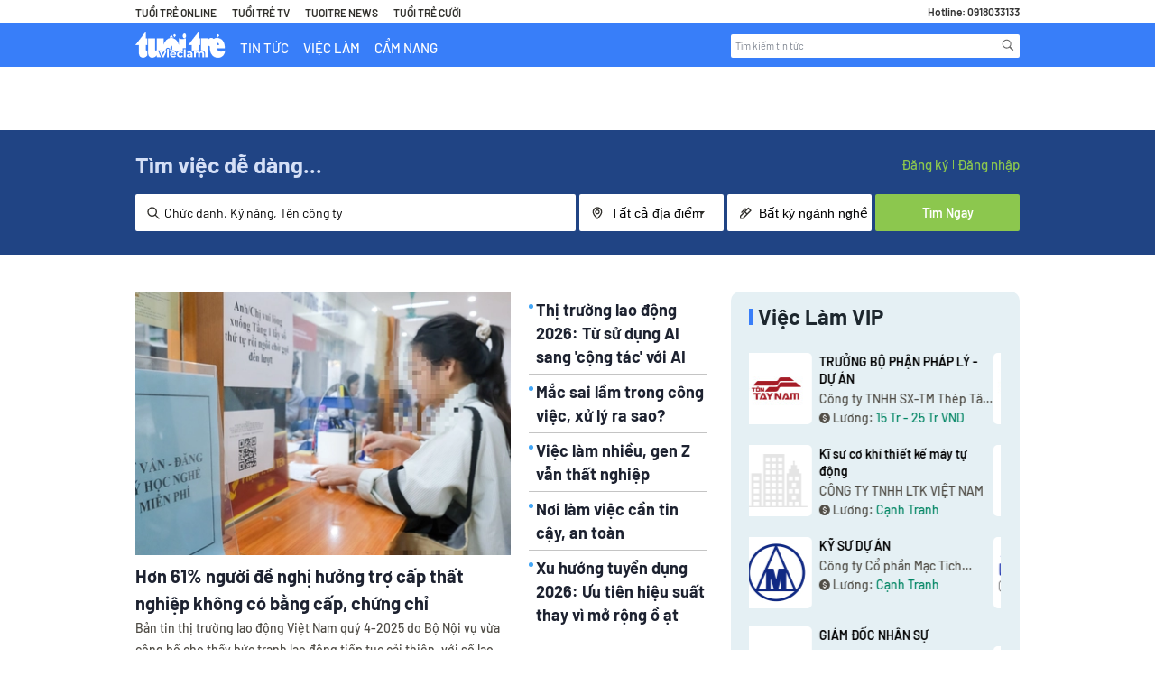

--- FILE ---
content_type: text/html
request_url: https://vieclam.tuoitre.vn/vi/nha-tuyen-dung/cong-ty-cp-dttm-bach-tuong-phat.35A90C0E.html
body_size: 998767
content:
	<!DOCTYPE html>
<html lang="vi">
    <head>
        <meta charset="UTF-8"/>
<meta http-equiv="X-UA-Compatible" content="IE=edge"/>
<meta name="robots" content="noindex,follow">
<meta name="viewport" content="width=device-width, initial-scale=1.0, user-scalable=0, maximum-scale=1"/>
<base href="https://static.careerviet.vn/themes/careerbuilder/"/>
<title>Cẩm Nang Nghề Nghiệp: Cách Phỏng Vấn, Định Hướng</title>
<meta name="keywords" content="Kiem viec, tim viec lam, tuyen dung, viec lam, viec lam online, tim viec, mang tuyen dung, việc làm, tìm việc, kiếm việc, tuyển dụng, việc làm online, Báo Tuổi Trẻ" />
<meta name="description" content="Talent community - Mang đến cho bạn những lời khuyên giá trị, bí quyết chinh phục mọi thử thách của công việc, làm chủ mình trong hành trình phát triển sự nghiệp." />
<link href="https://vieclam.tuoitre.vn/" hreflang="vi-vn" rel="alternate"/>
<link href="https://vieclam.tuoitre.vn/en" hreflang="x-default" rel="alternate"/>
<meta property="og:url" content="https://vieclam.tuoitre.vn/"/>
<meta property="og:title" content="Cẩm Nang Nghề Nghiệp: Cách Phỏng Vấn, Định Hướng"/>
<meta property="og:description" content="Talent community - Mang đến cho bạn những lời khuyên giá trị, bí quyết chinh phục mọi thử thách của công việc, làm chủ mình trong hành trình phát triển sự nghiệp."/><link href="https://vieclam.tuoitre.vn/manifest.json" rel="manifest"/>
    <meta property="og:image" content="https://static.careerviet.vn/themes/careerbuilder/img/CareerViet-social.png"/>
    <link data-page-subject="true" href="https://static.careerviet.vn/themes/careerbuilder/img/CareerViet-social.png" rel="image_src"/>
<meta property="fb:app_id" content="143458889176984"/>

<link rel="shortcut icon" href="https://vieclam.tuoitre.vn/favicon_careerviet.ico?t=1"/>

<link href="https://careerviet.vn" rel="canonical" />
<style>/*jquery.fancybox.css*/
body.compensate-for-scrollbar{overflow:hidden;}.fancybox-active{height:auto;}.fancybox-is-hidden{left:-9999px;margin:0;position:absolute !important;top:-9999px;visibility:hidden;}.fancybox-container{-webkit-backface-visibility:hidden;height:100%;left:0;outline:none;position:fixed;-webkit-tap-highlight-color:transparent;top:0;-ms-touch-action:manipulation;touch-action:manipulation;transform:translateZ(0);width:100%;z-index:99992;}.fancybox-container *{box-sizing:border-box;}.fancybox-outer, .fancybox-inner, .fancybox-bg, .fancybox-stage{bottom:0;left:0;position:absolute;right:0;top:0;}.fancybox-outer{-webkit-overflow-scrolling:touch;overflow-y:auto;}.fancybox-bg{background:rgb(30, 30, 30);opacity:0;transition-duration:inherit;transition-property:opacity;transition-timing-function:cubic-bezier(.47, 0, .74, .71);}.fancybox-is-open .fancybox-bg{opacity:.9;transition-timing-function:cubic-bezier(.22, .61, .36, 1);}.fancybox-infobar, .fancybox-toolbar, .fancybox-caption, .fancybox-navigation .fancybox-button{direction:ltr;opacity:0;position:absolute;transition:opacity .25s ease, visibility 0s ease .25s;visibility:hidden;z-index:99997;}.fancybox-show-infobar .fancybox-infobar, .fancybox-show-toolbar .fancybox-toolbar, .fancybox-show-caption .fancybox-caption, .fancybox-show-nav .fancybox-navigation .fancybox-button{opacity:1;transition:opacity .25s ease 0s, visibility 0s ease 0s;visibility:visible;}.fancybox-infobar{color:#ccc;font-size:13px;-webkit-font-smoothing:subpixel-antialiased;height:44px;left:0;line-height:44px;min-width:44px;mix-blend-mode:difference;padding:0 10px;pointer-events:none;top:0;-webkit-touch-callout:none;-webkit-user-select:none;-moz-user-select:none;-ms-user-select:none;user-select:none;}.fancybox-toolbar{right:0;top:0;}.fancybox-stage{direction:ltr;overflow:visible;transform:translateZ(0);z-index:99994;}.fancybox-is-open .fancybox-stage{overflow:hidden;}.fancybox-slide{-webkit-backface-visibility:hidden;display:none;height:100%;left:0;outline:none;overflow:auto;-webkit-overflow-scrolling:touch;padding:44px;position:absolute;text-align:center;top:0;transition-property:transform, opacity;white-space:normal;width:100%;z-index:99994;}.fancybox-slide::before{content:'';display:inline-block;font-size:0;height:100%;vertical-align:middle;width:0;}.fancybox-is-sliding .fancybox-slide, .fancybox-slide--previous, .fancybox-slide--current, .fancybox-slide--next{display:block;}.fancybox-slide--image{overflow:hidden;padding:44px 0;}.fancybox-slide--image::before{display:none;}.fancybox-slide--html{padding:6px;}.fancybox-content{background:#fff;display:inline-block;margin:0;max-width:100%;overflow:auto;-webkit-overflow-scrolling:touch;padding:44px;position:relative;text-align:left;vertical-align:middle;}.fancybox-slide--image .fancybox-content{animation-timing-function:cubic-bezier(.5, 0, .14, 1);-webkit-backface-visibility:hidden;background:transparent;background-repeat:no-repeat;background-size:100% 100%;left:0;max-width:none;overflow:visible;padding:0;position:absolute;top:0;-ms-transform-origin:top left;transform-origin:top left;transition-property:transform, opacity;-webkit-user-select:none;-moz-user-select:none;-ms-user-select:none;user-select:none;z-index:99995;}.fancybox-can-zoomOut .fancybox-content{cursor:zoom-out;}.fancybox-can-zoomIn .fancybox-content{cursor:zoom-in;}.fancybox-can-swipe .fancybox-content, .fancybox-can-pan .fancybox-content{cursor:-webkit-grab;cursor:grab;}.fancybox-is-grabbing .fancybox-content{cursor:-webkit-grabbing;cursor:grabbing;}.fancybox-container [data-selectable='true']{cursor:text;}.fancybox-image, .fancybox-spaceball{background:transparent;border:0;height:100%;left:0;margin:0;max-height:none;max-width:none;padding:0;position:absolute;top:0;-webkit-user-select:none;-moz-user-select:none;-ms-user-select:none;user-select:none;width:100%;}.fancybox-spaceball{z-index:1;}.fancybox-slide--video .fancybox-content, .fancybox-slide--map .fancybox-content, .fancybox-slide--pdf .fancybox-content, .fancybox-slide--iframe .fancybox-content{height:100%;overflow:visible;padding:0;width:100%;}.fancybox-slide--video .fancybox-content{background:#000;}.fancybox-slide--map .fancybox-content{background:#e5e3df;}.fancybox-slide--iframe .fancybox-content{background:#fff;}.fancybox-video, .fancybox-iframe{background:transparent;border:0;display:block;height:100%;margin:0;overflow:hidden;padding:0;width:100%;}.fancybox-iframe{left:0;position:absolute;top:0;}.fancybox-error{background:#fff;cursor:default;max-width:400px;padding:40px;width:100%;}.fancybox-error p{color:#444;font-size:16px;line-height:20px;margin:0;padding:0;}.fancybox-button{background:rgba(30, 30, 30, .6);border:0;border-radius:0;box-shadow:none;cursor:pointer;display:inline-block;height:44px;margin:0;padding:10px;position:relative;transition:color .2s;vertical-align:top;visibility:inherit;width:44px;}.fancybox-button, .fancybox-button:visited, .fancybox-button:link{color:#ccc;}.fancybox-button:hover{color:#fff;}.fancybox-button:focus{outline:none;}.fancybox-button.fancybox-focus{outline:1px dotted;}.fancybox-button[disabled], .fancybox-button[disabled]:hover{color:#888;cursor:default;outline:none;}.fancybox-button div{height:100%;}.fancybox-button svg{display:block;height:100%;overflow:visible;position:relative;width:100%;}.fancybox-button svg path{fill:currentColor;stroke-width:0;}.fancybox-button--play svg:nth-child(2), .fancybox-button--fsenter svg:nth-child(2){display:none;}.fancybox-button--pause svg:nth-child(1), .fancybox-button--fsexit svg:nth-child(1){display:none;}.fancybox-progress{background:#ff5268;height:2px;left:0;position:absolute;right:0;top:0;-ms-transform:scaleX(0);transform:scaleX(0);-ms-transform-origin:0;transform-origin:0;transition-property:transform;transition-timing-function:linear;z-index:99998;}.fancybox-close-small{background:transparent;border:0;border-radius:0;color:#ccc;cursor:pointer;opacity:.8;padding:8px;position:absolute;right:-12px;top:-44px;z-index:401;}.fancybox-close-small:hover{color:#fff;opacity:1;}.fancybox-slide--html .fancybox-close-small{color:currentColor;padding:10px;right:0;top:0;}.fancybox-slide--image.fancybox-is-scaling .fancybox-content{overflow:hidden;}.fancybox-is-scaling .fancybox-close-small, .fancybox-is-zoomable.fancybox-can-pan .fancybox-close-small{display:none;}.fancybox-navigation .fancybox-button{background-clip:content-box;height:100px;opacity:0;position:absolute;top:calc(50% - 50px);width:70px;}.fancybox-navigation .fancybox-button div{padding:7px;}.fancybox-navigation .fancybox-button--arrow_left{left:0;left:env(safe-area-inset-left);padding:31px 26px 31px 6px;}.fancybox-navigation .fancybox-button--arrow_right{padding:31px 6px 31px 26px;right:0;right:env(safe-area-inset-right);}.fancybox-caption{background:linear-gradient(to top, rgba(0, 0, 0, .85) 0%, rgba(0, 0, 0, .3) 50%, rgba(0, 0, 0, .15) 65%, rgba(0, 0, 0, .075) 75.5%, rgba(0, 0, 0, .037) 82.85%, rgba(0, 0, 0, .019) 88%, rgba(0, 0, 0, 0) 100%);bottom:0;color:#eee;font-size:14px;font-weight:400;left:0;line-height:1.5;padding:75px 44px 25px 44px;pointer-events:none;right:0;text-align:center;z-index:99996;}@supports (padding:max(0px)){.fancybox-caption{padding:75px max(44px, env(safe-area-inset-right)) max(25px, env(safe-area-inset-bottom)) max(44px, env(safe-area-inset-left));}}.fancybox-caption--separate{margin-top:-50px;}.fancybox-caption__body{max-height:50vh;overflow:auto;pointer-events:all;}.fancybox-caption a, .fancybox-caption a:link, .fancybox-caption a:visited{color:#ccc;text-decoration:none;}.fancybox-caption a:hover{color:#fff;text-decoration:underline;}.fancybox-loading{animation:fancybox-rotate 1s linear infinite;background:transparent;border:4px solid #888;border-bottom-color:#fff;border-radius:50%;height:50px;left:50%;margin:-25px 0 0 -25px;opacity:.7;padding:0;position:absolute;top:50%;width:50px;z-index:99999;}@keyframes fancybox-rotate{100%{transform:rotate(360deg);}}.fancybox-animated{transition-timing-function:cubic-bezier(0, 0, .25, 1);}.fancybox-fx-slide.fancybox-slide--previous{opacity:0;transform:translate3d(-100%, 0, 0);}.fancybox-fx-slide.fancybox-slide--next{opacity:0;transform:translate3d(100%, 0, 0);}.fancybox-fx-slide.fancybox-slide--current{opacity:1;transform:translate3d(0, 0, 0);}.fancybox-fx-fade.fancybox-slide--previous, .fancybox-fx-fade.fancybox-slide--next{opacity:0;transition-timing-function:cubic-bezier(.19, 1, .22, 1);}.fancybox-fx-fade.fancybox-slide--current{opacity:1;}.fancybox-fx-zoom-in-out.fancybox-slide--previous{opacity:0;transform:scale3d(1.5, 1.5, 1.5);}.fancybox-fx-zoom-in-out.fancybox-slide--next{opacity:0;transform:scale3d(.5, .5, .5);}.fancybox-fx-zoom-in-out.fancybox-slide--current{opacity:1;transform:scale3d(1, 1, 1);}.fancybox-fx-rotate.fancybox-slide--previous{opacity:0;-ms-transform:rotate(-360deg);transform:rotate(-360deg);}.fancybox-fx-rotate.fancybox-slide--next{opacity:0;-ms-transform:rotate(360deg);transform:rotate(360deg);}.fancybox-fx-rotate.fancybox-slide--current{opacity:1;-ms-transform:rotate(0deg);transform:rotate(0deg);}.fancybox-fx-circular.fancybox-slide--previous{opacity:0;transform:scale3d(0, 0, 0) translate3d(-100%, 0, 0);}.fancybox-fx-circular.fancybox-slide--next{opacity:0;transform:scale3d(0, 0, 0) translate3d(100%, 0, 0);}.fancybox-fx-circular.fancybox-slide--current{opacity:1;transform:scale3d(1, 1, 1) translate3d(0, 0, 0);}.fancybox-fx-tube.fancybox-slide--previous{transform:translate3d(-100%, 0, 0) scale(.1) skew(-10deg);}.fancybox-fx-tube.fancybox-slide--next{transform:translate3d(100%, 0, 0) scale(.1) skew(10deg);}.fancybox-fx-tube.fancybox-slide--current{transform:translate3d(0, 0, 0) scale(1);}@media all and (max-height:576px){.fancybox-slide{padding-left:6px;padding-right:6px;}.fancybox-slide--image{padding:6px 0;}.fancybox-close-small{right:-6px;}.fancybox-slide--image .fancybox-close-small{background:#4e4e4e;color:#f2f4f6;height:36px;opacity:1;padding:6px;right:0;top:0;width:36px;}.fancybox-caption{padding-left:12px;padding-right:12px;}@supports (padding:max(0px)){.fancybox-caption{padding-left:max(12px, env(safe-area-inset-left));padding-right:max(12px, env(safe-area-inset-right));}}}.fancybox-share{background:#f4f4f4;border-radius:3px;max-width:90%;padding:30px;text-align:center;}.fancybox-share h1{color:#222;font-size:35px;font-weight:700;margin:0 0 20px 0;}.fancybox-share p{margin:0;padding:0;}.fancybox-share__button{border:0;border-radius:3px;display:inline-block;font-size:14px;font-weight:700;line-height:40px;margin:0 5px 10px 5px;min-width:130px;padding:0 15px;text-decoration:none;transition:all .2s;-webkit-user-select:none;-moz-user-select:none;-ms-user-select:none;user-select:none;white-space:nowrap;}.fancybox-share__button:visited, .fancybox-share__button:link{color:#fff;}.fancybox-share__button:hover{text-decoration:none;}.fancybox-share__button--fb{background:#3b5998;}.fancybox-share__button--fb:hover{background:#344e86;}.fancybox-share__button--pt{background:#bd081d;}.fancybox-share__button--pt:hover{background:#aa0719;}.fancybox-share__button--tw{background:#1da1f2;}.fancybox-share__button--tw:hover{background:#0d95e8;}.fancybox-share__button svg{height:25px;margin-right:7px;position:relative;top:-1px;vertical-align:middle;width:25px;}.fancybox-share__button svg path{fill:#fff;}.fancybox-share__input{background:transparent;border:0;border-bottom:1px solid #d7d7d7;border-radius:0;color:#5d5b5b;font-size:14px;margin:10px 0 0 0;outline:none;padding:10px 15px;width:100%;}.fancybox-thumbs{background:#ddd;bottom:0;display:none;margin:0;-webkit-overflow-scrolling:touch;-ms-overflow-style:-ms-autohiding-scrollbar;padding:2px 2px 4px 2px;position:absolute;right:0;-webkit-tap-highlight-color:rgba(0, 0, 0, 0);top:0;width:212px;z-index:99995;}.fancybox-thumbs-x{overflow-x:auto;overflow-y:hidden;}.fancybox-show-thumbs .fancybox-thumbs{display:block;}.fancybox-show-thumbs .fancybox-inner{right:212px;}.fancybox-thumbs__list{font-size:0;height:100%;list-style:none;margin:0;overflow-x:hidden;overflow-y:auto;padding:0;position:absolute;position:relative;white-space:nowrap;width:100%;}.fancybox-thumbs-x .fancybox-thumbs__list{overflow:hidden;}.fancybox-thumbs-y .fancybox-thumbs__list::-webkit-scrollbar{width:7px;}.fancybox-thumbs-y .fancybox-thumbs__list::-webkit-scrollbar-track{background:#fff;border-radius:10px;box-shadow:inset 0 0 6px rgba(0, 0, 0, .3);}.fancybox-thumbs-y .fancybox-thumbs__list::-webkit-scrollbar-thumb{background:#2a2a2a;border-radius:10px;}.fancybox-thumbs__list a{-webkit-backface-visibility:hidden;backface-visibility:hidden;background-color:rgba(0, 0, 0, .1);background-position:center center;background-repeat:no-repeat;background-size:cover;cursor:pointer;float:left;height:75px;margin:2px;max-height:calc(100% - 8px);max-width:calc(50% - 4px);outline:none;overflow:hidden;padding:0;position:relative;-webkit-tap-highlight-color:transparent;width:100px;}.fancybox-thumbs__list a::before{border:6px solid #ff5268;bottom:0;content:'';left:0;opacity:0;position:absolute;right:0;top:0;transition:all .2s cubic-bezier(.25, .46, .45, .94);z-index:99991;}.fancybox-thumbs__list a:focus::before{opacity:.5;}.fancybox-thumbs__list a.fancybox-thumbs-active::before{opacity:1;}@media all and (max-width:576px){.fancybox-thumbs{width:110px;}.fancybox-show-thumbs .fancybox-inner{right:110px;}.fancybox-thumbs__list a{max-width:calc(100% - 10px);}}

/*swiper.css*/
 .swiper-container{margin-left:auto;margin-right:auto;position:relative;overflow:hidden;list-style:none;padding:0;z-index:1;}.swiper-container-no-flexbox .swiper-slide{float:left;}.swiper-container-vertical > .swiper-wrapper{-webkit-box-orient:vertical;-webkit-box-direction:normal;-webkit-flex-direction:column;-ms-flex-direction:column;flex-direction:column;}.swiper-wrapper{position:relative;width:100%;height:100%;z-index:1;display:-webkit-box;display:-webkit-flex;display:-ms-flexbox;display:flex;-webkit-transition-property:-webkit-transform;transition-property:-webkit-transform;-o-transition-property:transform;transition-property:transform;transition-property:transform, -webkit-transform;-webkit-box-sizing:content-box;box-sizing:content-box;}.swiper-container-android .swiper-slide, .swiper-wrapper{-webkit-transform:translate3d(0px, 0, 0);transform:translate3d(0px, 0, 0);}.swiper-container-multirow > .swiper-wrapper{-webkit-flex-wrap:wrap;-ms-flex-wrap:wrap;flex-wrap:wrap;}.swiper-container-free-mode > .swiper-wrapper{-webkit-transition-timing-function:ease-out;-o-transition-timing-function:ease-out;transition-timing-function:ease-out;margin:0 auto;}.swiper-slide{-webkit-flex-shrink:0;-ms-flex-negative:0;flex-shrink:0;width:100%;height:100%;position:relative;-webkit-transition-property:-webkit-transform;transition-property:-webkit-transform;-o-transition-property:transform;transition-property:transform;transition-property:transform, -webkit-transform;}.swiper-slide-invisible-blank{visibility:hidden;}.swiper-container-autoheight, .swiper-container-autoheight .swiper-slide{height:auto;}.swiper-container-autoheight .swiper-wrapper{-webkit-box-align:start;-webkit-align-items:flex-start;-ms-flex-align:start;align-items:flex-start;-webkit-transition-property:height, -webkit-transform;transition-property:height, -webkit-transform;-o-transition-property:transform, height;transition-property:transform, height;transition-property:transform, height, -webkit-transform;}.swiper-container-3d{-webkit-perspective:1200px;perspective:1200px;}.swiper-container-3d .swiper-wrapper, .swiper-container-3d .swiper-slide, .swiper-container-3d .swiper-slide-shadow-left, .swiper-container-3d .swiper-slide-shadow-right, .swiper-container-3d .swiper-slide-shadow-top, .swiper-container-3d .swiper-slide-shadow-bottom, .swiper-container-3d .swiper-cube-shadow{-webkit-transform-style:preserve-3d;transform-style:preserve-3d;}.swiper-container-3d .swiper-slide-shadow-left, .swiper-container-3d .swiper-slide-shadow-right, .swiper-container-3d .swiper-slide-shadow-top, .swiper-container-3d .swiper-slide-shadow-bottom{position:absolute;left:0;top:0;width:100%;height:100%;pointer-events:none;z-index:10;}.swiper-container-3d .swiper-slide-shadow-left{background-image:-webkit-gradient(linear, right top, left top, from(rgba(0, 0, 0, 0.5)), to(rgba(0, 0, 0, 0)));background-image:-webkit-linear-gradient(right, rgba(0, 0, 0, 0.5), rgba(0, 0, 0, 0));background-image:-o-linear-gradient(right, rgba(0, 0, 0, 0.5), rgba(0, 0, 0, 0));background-image:linear-gradient(to left, rgba(0, 0, 0, 0.5), rgba(0, 0, 0, 0));}.swiper-container-3d .swiper-slide-shadow-right{background-image:-webkit-gradient(linear, left top, right top, from(rgba(0, 0, 0, 0.5)), to(rgba(0, 0, 0, 0)));background-image:-webkit-linear-gradient(left, rgba(0, 0, 0, 0.5), rgba(0, 0, 0, 0));background-image:-o-linear-gradient(left, rgba(0, 0, 0, 0.5), rgba(0, 0, 0, 0));background-image:linear-gradient(to right, rgba(0, 0, 0, 0.5), rgba(0, 0, 0, 0));}.swiper-container-3d .swiper-slide-shadow-top{background-image:-webkit-gradient(linear, left bottom, left top, from(rgba(0, 0, 0, 0.5)), to(rgba(0, 0, 0, 0)));background-image:-webkit-linear-gradient(bottom, rgba(0, 0, 0, 0.5), rgba(0, 0, 0, 0));background-image:-o-linear-gradient(bottom, rgba(0, 0, 0, 0.5), rgba(0, 0, 0, 0));background-image:linear-gradient(to top, rgba(0, 0, 0, 0.5), rgba(0, 0, 0, 0));}.swiper-container-3d .swiper-slide-shadow-bottom{background-image:-webkit-gradient(linear, left top, left bottom, from(rgba(0, 0, 0, 0.5)), to(rgba(0, 0, 0, 0)));background-image:-webkit-linear-gradient(top, rgba(0, 0, 0, 0.5), rgba(0, 0, 0, 0));background-image:-o-linear-gradient(top, rgba(0, 0, 0, 0.5), rgba(0, 0, 0, 0));background-image:linear-gradient(to bottom, rgba(0, 0, 0, 0.5), rgba(0, 0, 0, 0));}.swiper-container-wp8-horizontal, .swiper-container-wp8-horizontal > .swiper-wrapper{-ms-touch-action:pan-y;touch-action:pan-y;}.swiper-container-wp8-vertical, .swiper-container-wp8-vertical > .swiper-wrapper{-ms-touch-action:pan-x;touch-action:pan-x;}.swiper-button-prev, .swiper-button-next{position:absolute;top:50%;width:27px;height:44px;margin-top:-22px;z-index:10;cursor:pointer;background-size:27px 44px;background-position:center;background-repeat:no-repeat;}.swiper-button-prev.swiper-button-disabled, .swiper-button-next.swiper-button-disabled{opacity:0.35;cursor:auto;pointer-events:none;}.swiper-button-prev, .swiper-container-rtl .swiper-button-next{background-image:url("data:image/svg+xml;charset=utf-8,%3Csvg%20xmlns%3D'http%3A%2F%2Fwww.w3.org%2F2000%2Fsvg'%20viewBox%3D'0%200%2027%2044'%3E%3Cpath%20d%3D'M0%2C22L22%2C0l2.1%2C2.1L4.2%2C22l19.9%2C19.9L22%2C44L0%2C22L0%2C22L0%2C22z'%20fill%3D'%23007aff'%2F%3E%3C%2Fsvg%3E");left:10px;right:auto;}.swiper-button-next, .swiper-container-rtl .swiper-button-prev{background-image:url("data:image/svg+xml;charset=utf-8,%3Csvg%20xmlns%3D'http%3A%2F%2Fwww.w3.org%2F2000%2Fsvg'%20viewBox%3D'0%200%2027%2044'%3E%3Cpath%20d%3D'M27%2C22L27%2C22L5%2C44l-2.1-2.1L22.8%2C22L2.9%2C2.1L5%2C0L27%2C22L27%2C22z'%20fill%3D'%23007aff'%2F%3E%3C%2Fsvg%3E");right:10px;left:auto;}.swiper-button-prev.swiper-button-white, .swiper-container-rtl .swiper-button-next.swiper-button-white{background-image:url("data:image/svg+xml;charset=utf-8,%3Csvg%20xmlns%3D'http%3A%2F%2Fwww.w3.org%2F2000%2Fsvg'%20viewBox%3D'0%200%2027%2044'%3E%3Cpath%20d%3D'M0%2C22L22%2C0l2.1%2C2.1L4.2%2C22l19.9%2C19.9L22%2C44L0%2C22L0%2C22L0%2C22z'%20fill%3D'%23ffffff'%2F%3E%3C%2Fsvg%3E");}.swiper-button-next.swiper-button-white, .swiper-container-rtl .swiper-button-prev.swiper-button-white{background-image:url("data:image/svg+xml;charset=utf-8,%3Csvg%20xmlns%3D'http%3A%2F%2Fwww.w3.org%2F2000%2Fsvg'%20viewBox%3D'0%200%2027%2044'%3E%3Cpath%20d%3D'M27%2C22L27%2C22L5%2C44l-2.1-2.1L22.8%2C22L2.9%2C2.1L5%2C0L27%2C22L27%2C22z'%20fill%3D'%23ffffff'%2F%3E%3C%2Fsvg%3E");}.swiper-button-prev.swiper-button-black, .swiper-container-rtl .swiper-button-next.swiper-button-black{background-image:url("data:image/svg+xml;charset=utf-8,%3Csvg%20xmlns%3D'http%3A%2F%2Fwww.w3.org%2F2000%2Fsvg'%20viewBox%3D'0%200%2027%2044'%3E%3Cpath%20d%3D'M0%2C22L22%2C0l2.1%2C2.1L4.2%2C22l19.9%2C19.9L22%2C44L0%2C22L0%2C22L0%2C22z'%20fill%3D'%23000000'%2F%3E%3C%2Fsvg%3E");}.swiper-button-next.swiper-button-black, .swiper-container-rtl .swiper-button-prev.swiper-button-black{background-image:url("data:image/svg+xml;charset=utf-8,%3Csvg%20xmlns%3D'http%3A%2F%2Fwww.w3.org%2F2000%2Fsvg'%20viewBox%3D'0%200%2027%2044'%3E%3Cpath%20d%3D'M27%2C22L27%2C22L5%2C44l-2.1-2.1L22.8%2C22L2.9%2C2.1L5%2C0L27%2C22L27%2C22z'%20fill%3D'%23000000'%2F%3E%3C%2Fsvg%3E");}.swiper-button-lock{display:none;}.swiper-pagination{position:absolute;text-align:center;-webkit-transition:300ms opacity;-o-transition:300ms opacity;transition:300ms opacity;-webkit-transform:translate3d(0, 0, 0);transform:translate3d(0, 0, 0);z-index:10;}.swiper-pagination.swiper-pagination-hidden{opacity:0;}.swiper-pagination-fraction, .swiper-pagination-custom, .swiper-container-horizontal > .swiper-pagination-bullets{bottom:10px;left:0;width:100%;}.swiper-pagination-bullets-dynamic{overflow:hidden;font-size:0;}.swiper-pagination-bullets-dynamic .swiper-pagination-bullet{-webkit-transform:scale(0.33);-ms-transform:scale(0.33);transform:scale(0.33);position:relative;}.swiper-pagination-bullets-dynamic .swiper-pagination-bullet-active{-webkit-transform:scale(1);-ms-transform:scale(1);transform:scale(1);}.swiper-pagination-bullets-dynamic .swiper-pagination-bullet-active-main{-webkit-transform:scale(1);-ms-transform:scale(1);transform:scale(1);}.swiper-pagination-bullets-dynamic .swiper-pagination-bullet-active-prev{-webkit-transform:scale(0.66);-ms-transform:scale(0.66);transform:scale(0.66);}.swiper-pagination-bullets-dynamic .swiper-pagination-bullet-active-prev-prev{-webkit-transform:scale(0.33);-ms-transform:scale(0.33);transform:scale(0.33);}.swiper-pagination-bullets-dynamic .swiper-pagination-bullet-active-next{-webkit-transform:scale(0.66);-ms-transform:scale(0.66);transform:scale(0.66);}.swiper-pagination-bullets-dynamic .swiper-pagination-bullet-active-next-next{-webkit-transform:scale(0.33);-ms-transform:scale(0.33);transform:scale(0.33);}.swiper-pagination-bullet{width:8px;height:8px;display:inline-block;border-radius:100%;background:#000;opacity:0.2;}button.swiper-pagination-bullet{border:none;margin:0;padding:0;-webkit-box-shadow:none;box-shadow:none;-webkit-appearance:none;-moz-appearance:none;appearance:none;}.swiper-pagination-clickable .swiper-pagination-bullet{cursor:pointer;}.swiper-pagination-bullet-active{opacity:1;background:#007aff;}.swiper-container-vertical > .swiper-pagination-bullets{right:10px;top:50%;-webkit-transform:translate3d(0px, -50%, 0);transform:translate3d(0px, -50%, 0);}.swiper-container-vertical > .swiper-pagination-bullets .swiper-pagination-bullet{margin:6px 0;display:block;}.swiper-container-vertical > .swiper-pagination-bullets.swiper-pagination-bullets-dynamic{top:50%;-webkit-transform:translateY(-50%);-ms-transform:translateY(-50%);transform:translateY(-50%);width:8px;}.swiper-container-vertical > .swiper-pagination-bullets.swiper-pagination-bullets-dynamic .swiper-pagination-bullet{display:inline-block;-webkit-transition:200ms top, 200ms -webkit-transform;transition:200ms top, 200ms -webkit-transform;-o-transition:200ms transform, 200ms top;transition:200ms transform, 200ms top;transition:200ms transform, 200ms top, 200ms -webkit-transform;}.swiper-container-horizontal > .swiper-pagination-bullets .swiper-pagination-bullet{margin:0 4px;}.swiper-container-horizontal > .swiper-pagination-bullets.swiper-pagination-bullets-dynamic{left:50%;-webkit-transform:translateX(-50%);-ms-transform:translateX(-50%);transform:translateX(-50%);white-space:nowrap;}.swiper-container-horizontal > .swiper-pagination-bullets.swiper-pagination-bullets-dynamic .swiper-pagination-bullet{-webkit-transition:200ms left, 200ms -webkit-transform;transition:200ms left, 200ms -webkit-transform;-o-transition:200ms transform, 200ms left;transition:200ms transform, 200ms left;transition:200ms transform, 200ms left, 200ms -webkit-transform;}.swiper-container-horizontal.swiper-container-rtl > .swiper-pagination-bullets-dynamic .swiper-pagination-bullet{-webkit-transition:200ms right, 200ms -webkit-transform;transition:200ms right, 200ms -webkit-transform;-o-transition:200ms transform, 200ms right;transition:200ms transform, 200ms right;transition:200ms transform, 200ms right, 200ms -webkit-transform;}.swiper-pagination-progressbar{background:rgba(0, 0, 0, 0.25);position:absolute;}.swiper-pagination-progressbar .swiper-pagination-progressbar-fill{background:#007aff;position:absolute;left:0;top:0;width:100%;height:100%;-webkit-transform:scale(0);-ms-transform:scale(0);transform:scale(0);-webkit-transform-origin:left top;-ms-transform-origin:left top;transform-origin:left top;}.swiper-container-rtl .swiper-pagination-progressbar .swiper-pagination-progressbar-fill{-webkit-transform-origin:right top;-ms-transform-origin:right top;transform-origin:right top;}.swiper-container-horizontal > .swiper-pagination-progressbar, .swiper-container-vertical > .swiper-pagination-progressbar.swiper-pagination-progressbar-opposite{width:100%;height:4px;left:0;top:0;}.swiper-container-vertical > .swiper-pagination-progressbar, .swiper-container-horizontal > .swiper-pagination-progressbar.swiper-pagination-progressbar-opposite{width:4px;height:100%;left:0;top:0;}.swiper-pagination-white .swiper-pagination-bullet-active{background:#ffffff;}.swiper-pagination-progressbar.swiper-pagination-white{background:rgba(255, 255, 255, 0.25);}.swiper-pagination-progressbar.swiper-pagination-white .swiper-pagination-progressbar-fill{background:#ffffff;}.swiper-pagination-black .swiper-pagination-bullet-active{background:#000000;}.swiper-pagination-progressbar.swiper-pagination-black{background:rgba(0, 0, 0, 0.25);}.swiper-pagination-progressbar.swiper-pagination-black .swiper-pagination-progressbar-fill{background:#000000;}.swiper-pagination-lock{display:none;}.swiper-scrollbar{border-radius:10px;position:relative;-ms-touch-action:none;background:rgba(0, 0, 0, 0.1);}.swiper-container-horizontal > .swiper-scrollbar{position:absolute;left:1%;bottom:3px;z-index:50;height:5px;width:98%;}.swiper-container-vertical > .swiper-scrollbar{position:absolute;right:3px;top:1%;z-index:50;width:5px;height:98%;}.swiper-scrollbar-drag{height:100%;width:100%;position:relative;background:rgba(0, 0, 0, 0.5);border-radius:10px;left:0;top:0;}.swiper-scrollbar-cursor-drag{cursor:move;}.swiper-scrollbar-lock{display:none;}.swiper-zoom-container{width:100%;height:100%;display:-webkit-box;display:-webkit-flex;display:-ms-flexbox;display:flex;-webkit-box-pack:center;-webkit-justify-content:center;-ms-flex-pack:center;justify-content:center;-webkit-box-align:center;-webkit-align-items:center;-ms-flex-align:center;align-items:center;text-align:center;}.swiper-zoom-container > img, .swiper-zoom-container > svg, .swiper-zoom-container > canvas{max-width:100%;max-height:100%;-o-object-fit:contain;object-fit:contain;}.swiper-slide-zoomed{cursor:move;}.swiper-lazy-preloader{width:42px;height:42px;position:absolute;left:50%;top:50%;margin-left:-21px;margin-top:-21px;z-index:10;-webkit-transform-origin:50%;-ms-transform-origin:50%;transform-origin:50%;-webkit-animation:swiper-preloader-spin 1s steps(12, end) infinite;animation:swiper-preloader-spin 1s steps(12, end) infinite;}.swiper-lazy-preloader:after{display:block;content:'';width:100%;height:100%;background-image:url("data:image/svg+xml;charset=utf-8,%3Csvg%20viewBox%3D'0%200%20120%20120'%20xmlns%3D'http%3A%2F%2Fwww.w3.org%2F2000%2Fsvg'%20xmlns%3Axlink%3D'http%3A%2F%2Fwww.w3.org%2F1999%2Fxlink'%3E%3Cdefs%3E%3Cline%20id%3D'l'%20x1%3D'60'%20x2%3D'60'%20y1%3D'7'%20y2%3D'27'%20stroke%3D'%236c6c6c'%20stroke-width%3D'11'%20stroke-linecap%3D'round'%2F%3E%3C%2Fdefs%3E%3Cg%3E%3Cuse%20xlink%3Ahref%3D'%23l'%20opacity%3D'.27'%2F%3E%3Cuse%20xlink%3Ahref%3D'%23l'%20opacity%3D'.27'%20transform%3D'rotate(30%2060%2C60)'%2F%3E%3Cuse%20xlink%3Ahref%3D'%23l'%20opacity%3D'.27'%20transform%3D'rotate(60%2060%2C60)'%2F%3E%3Cuse%20xlink%3Ahref%3D'%23l'%20opacity%3D'.27'%20transform%3D'rotate(90%2060%2C60)'%2F%3E%3Cuse%20xlink%3Ahref%3D'%23l'%20opacity%3D'.27'%20transform%3D'rotate(120%2060%2C60)'%2F%3E%3Cuse%20xlink%3Ahref%3D'%23l'%20opacity%3D'.27'%20transform%3D'rotate(150%2060%2C60)'%2F%3E%3Cuse%20xlink%3Ahref%3D'%23l'%20opacity%3D'.37'%20transform%3D'rotate(180%2060%2C60)'%2F%3E%3Cuse%20xlink%3Ahref%3D'%23l'%20opacity%3D'.46'%20transform%3D'rotate(210%2060%2C60)'%2F%3E%3Cuse%20xlink%3Ahref%3D'%23l'%20opacity%3D'.56'%20transform%3D'rotate(240%2060%2C60)'%2F%3E%3Cuse%20xlink%3Ahref%3D'%23l'%20opacity%3D'.66'%20transform%3D'rotate(270%2060%2C60)'%2F%3E%3Cuse%20xlink%3Ahref%3D'%23l'%20opacity%3D'.75'%20transform%3D'rotate(300%2060%2C60)'%2F%3E%3Cuse%20xlink%3Ahref%3D'%23l'%20opacity%3D'.85'%20transform%3D'rotate(330%2060%2C60)'%2F%3E%3C%2Fg%3E%3C%2Fsvg%3E");background-position:50%;background-size:100%;background-repeat:no-repeat;}.swiper-lazy-preloader-white:after{background-image:url("data:image/svg+xml;charset=utf-8,%3Csvg%20viewBox%3D'0%200%20120%20120'%20xmlns%3D'http%3A%2F%2Fwww.w3.org%2F2000%2Fsvg'%20xmlns%3Axlink%3D'http%3A%2F%2Fwww.w3.org%2F1999%2Fxlink'%3E%3Cdefs%3E%3Cline%20id%3D'l'%20x1%3D'60'%20x2%3D'60'%20y1%3D'7'%20y2%3D'27'%20stroke%3D'%23fff'%20stroke-width%3D'11'%20stroke-linecap%3D'round'%2F%3E%3C%2Fdefs%3E%3Cg%3E%3Cuse%20xlink%3Ahref%3D'%23l'%20opacity%3D'.27'%2F%3E%3Cuse%20xlink%3Ahref%3D'%23l'%20opacity%3D'.27'%20transform%3D'rotate(30%2060%2C60)'%2F%3E%3Cuse%20xlink%3Ahref%3D'%23l'%20opacity%3D'.27'%20transform%3D'rotate(60%2060%2C60)'%2F%3E%3Cuse%20xlink%3Ahref%3D'%23l'%20opacity%3D'.27'%20transform%3D'rotate(90%2060%2C60)'%2F%3E%3Cuse%20xlink%3Ahref%3D'%23l'%20opacity%3D'.27'%20transform%3D'rotate(120%2060%2C60)'%2F%3E%3Cuse%20xlink%3Ahref%3D'%23l'%20opacity%3D'.27'%20transform%3D'rotate(150%2060%2C60)'%2F%3E%3Cuse%20xlink%3Ahref%3D'%23l'%20opacity%3D'.37'%20transform%3D'rotate(180%2060%2C60)'%2F%3E%3Cuse%20xlink%3Ahref%3D'%23l'%20opacity%3D'.46'%20transform%3D'rotate(210%2060%2C60)'%2F%3E%3Cuse%20xlink%3Ahref%3D'%23l'%20opacity%3D'.56'%20transform%3D'rotate(240%2060%2C60)'%2F%3E%3Cuse%20xlink%3Ahref%3D'%23l'%20opacity%3D'.66'%20transform%3D'rotate(270%2060%2C60)'%2F%3E%3Cuse%20xlink%3Ahref%3D'%23l'%20opacity%3D'.75'%20transform%3D'rotate(300%2060%2C60)'%2F%3E%3Cuse%20xlink%3Ahref%3D'%23l'%20opacity%3D'.85'%20transform%3D'rotate(330%2060%2C60)'%2F%3E%3C%2Fg%3E%3C%2Fsvg%3E");}@-webkit-keyframes swiper-preloader-spin{100%{-webkit-transform:rotate(360deg);transform:rotate(360deg);}}@keyframes swiper-preloader-spin{100%{-webkit-transform:rotate(360deg);transform:rotate(360deg);}}.swiper-container .swiper-notification{position:absolute;left:0;top:0;pointer-events:none;opacity:0;z-index:-1000;}.swiper-container-fade.swiper-container-free-mode .swiper-slide{-webkit-transition-timing-function:ease-out;-o-transition-timing-function:ease-out;transition-timing-function:ease-out;}.swiper-container-fade .swiper-slide{pointer-events:none;-webkit-transition-property:opacity;-o-transition-property:opacity;transition-property:opacity;}.swiper-container-fade .swiper-slide .swiper-slide{pointer-events:none;}.swiper-container-fade .swiper-slide-active, .swiper-container-fade .swiper-slide-active .swiper-slide-active{pointer-events:auto;}.swiper-container-cube{overflow:visible;}.swiper-container-cube .swiper-slide{pointer-events:none;-webkit-backface-visibility:hidden;backface-visibility:hidden;z-index:1;visibility:hidden;-webkit-transform-origin:0 0;-ms-transform-origin:0 0;transform-origin:0 0;width:100%;height:100%;}.swiper-container-cube .swiper-slide .swiper-slide{pointer-events:none;}.swiper-container-cube.swiper-container-rtl .swiper-slide{-webkit-transform-origin:100% 0;-ms-transform-origin:100% 0;transform-origin:100% 0;}.swiper-container-cube .swiper-slide-active, .swiper-container-cube .swiper-slide-active .swiper-slide-active{pointer-events:auto;}.swiper-container-cube .swiper-slide-active, .swiper-container-cube .swiper-slide-next, .swiper-container-cube .swiper-slide-prev, .swiper-container-cube .swiper-slide-next + .swiper-slide{pointer-events:auto;visibility:visible;}.swiper-container-cube .swiper-slide-shadow-top, .swiper-container-cube .swiper-slide-shadow-bottom, .swiper-container-cube .swiper-slide-shadow-left, .swiper-container-cube .swiper-slide-shadow-right{z-index:0;-webkit-backface-visibility:hidden;backface-visibility:hidden;}.swiper-container-cube .swiper-cube-shadow{position:absolute;left:0;bottom:0px;width:100%;height:100%;background:#000;opacity:0.6;-webkit-filter:blur(50px);filter:blur(50px);z-index:0;}.swiper-container-flip{overflow:visible;}.swiper-container-flip .swiper-slide{pointer-events:none;-webkit-backface-visibility:hidden;backface-visibility:hidden;z-index:1;}.swiper-container-flip .swiper-slide .swiper-slide{pointer-events:none;}.swiper-container-flip .swiper-slide-active, .swiper-container-flip .swiper-slide-active .swiper-slide-active{pointer-events:auto;}.swiper-container-flip .swiper-slide-shadow-top, .swiper-container-flip .swiper-slide-shadow-bottom, .swiper-container-flip .swiper-slide-shadow-left, .swiper-container-flip .swiper-slide-shadow-right{z-index:0;-webkit-backface-visibility:hidden;backface-visibility:hidden;}.swiper-container-coverflow .swiper-wrapper{-ms-perspective:1200px;}

/*jquery.auto-complete.css*/
.autocomplete-suggestions{text-align:left;cursor:default;border:1px solid #ccc;border-top:0;background:#fff;box-shadow:-1px 1px 3px rgba(0,0,0,.1);position:absolute;display:none;z-index:9999;max-height:254px;overflow:hidden;overflow-y:auto;box-sizing:border-box;}.autocomplete-suggestion{position:relative;padding:0 .6em;line-height:23px;white-space:nowrap;overflow:hidden;text-overflow:ellipsis;font-size:1.02em;color:#333;}.autocomplete-suggestion b{font-weight:normal;color:#1f8dd6;}.autocomplete-suggestion.selected{background:#f0f0f0;}

/*chosen.css*/
 .chosen-container{position:relative;display:inline-block;vertical-align:middle;font-size:14.5px;-webkit-user-select:none;-moz-user-select:none;-ms-user-select:none;user-select:none;}.chosen-container *{-webkit-box-sizing:border-box;box-sizing:border-box;}.chosen-container .chosen-drop{position:absolute;top:100%;z-index:1010;width:100%;border:1px solid #aaa;border-top:0;background:#fff;-webkit-box-shadow:0 4px 5px rgba(0, 0, 0, 0.15);box-shadow:0 4px 5px rgba(0, 0, 0, 0.15);clip:rect(0, 0, 0, 0);-webkit-clip-path:inset(100% 100%);clip-path:inset(100% 100%);}.chosen-container.chosen-with-drop .chosen-drop{clip:auto;-webkit-clip-path:none;clip-path:none;}.chosen-container a{cursor:pointer;}.chosen-container .search-choice .group-name, .chosen-container .chosen-single .group-name{margin-right:4px;overflow:hidden;white-space:nowrap;text-overflow:ellipsis;font-weight:normal;color:#999999;}.chosen-container .search-choice .group-name:after, .chosen-container .chosen-single .group-name:after{content:":";padding-left:2px;vertical-align:top;}.chosen-container-single .chosen-single{position:relative;display:block;overflow:hidden;padding:0 0 0 8px;height:25px;border:1px solid #aaa;border-radius:5px;background-color:#fff;background:-webkit-gradient(linear, left top, left bottom, color-stop(20%, #fff), color-stop(50%, #f6f6f6), color-stop(52%, #eee), to(#f4f4f4));background:linear-gradient(#fff 20%, #f6f6f6 50%, #eee 52%, #f4f4f4 100%);background-clip:padding-box;-webkit-box-shadow:0 0 3px #fff inset, 0 1px 1px rgba(0, 0, 0, 0.1);box-shadow:0 0 3px #fff inset, 0 1px 1px rgba(0, 0, 0, 0.1);color:#444;text-decoration:none;white-space:nowrap;line-height:24px;}.chosen-container-single .chosen-default{color:#999;}.chosen-container-single .chosen-single span{display:block;overflow:hidden;margin-right:26px;text-overflow:ellipsis;white-space:nowrap;}.chosen-container-single .chosen-single-with-deselect span{margin-right:38px;}.chosen-container-single .chosen-single abbr{position:absolute;top:6px;right:26px;display:block;width:12px;height:12px;background:url("https://static.careerviet.vn/themes/careerbuilder/gallery/chosen/chosen-sprite.png") -42px 1px no-repeat;font-size:1px;}.chosen-container-single .chosen-single abbr:hover{background-position:-42px -10px;}.chosen-container-single.chosen-disabled .chosen-single abbr:hover{background-position:-42px -10px;}.chosen-container-single .chosen-single div{position:absolute;top:0;right:0;display:block;width:18px;height:100%;}.chosen-container-single .chosen-single div b{display:block;width:100%;height:100%;background:url("https://static.careerviet.vn/themes/careerbuilder/gallery/chosen/chosen-sprite.png") no-repeat 0px 2px;}.chosen-container-single .chosen-search{position:relative;z-index:1010;margin:0;padding:3px 4px;white-space:nowrap;}.chosen-container-single .chosen-search input[type="text"], .chosen-container-single .chosen-search input[type="search"]{margin:1px 0;padding:4px 20px 4px 5px;width:100%;height:auto;outline:0;border:1px solid #aaa;background:url("https://static.careerviet.vn/themes/careerbuilder/gallery/chosen/chosen-sprite.png") no-repeat 100% -20px;font-size:1em;font-family:sans-serif;line-height:normal;border-radius:0;}.chosen-container-single .chosen-drop{margin-top:-1px;border-radius:0 0 4px 4px;background-clip:padding-box;}.chosen-container-single.chosen-container-single-nosearch .chosen-search{position:absolute;clip:rect(0, 0, 0, 0);-webkit-clip-path:inset(100% 100%);clip-path:inset(100% 100%);}.chosen-container .chosen-results{color:#444;position:relative;overflow-x:hidden;overflow-y:auto;margin:0 4px 4px 0;padding:0 0 0 4px;max-height:240px;-webkit-overflow-scrolling:touch;}.chosen-container .chosen-results li{display:none;margin:0;padding:5px 6px;list-style:none;line-height:15px;word-wrap:break-word;-webkit-touch-callout:none;}.chosen-container .chosen-results li.active-result{display:list-item;cursor:pointer;}.chosen-container .chosen-results li.disabled-result{display:list-item;color:#ccc;cursor:default;}.chosen-container .chosen-results li.highlighted{background-color:#3875d7;background-image:-webkit-gradient(linear, left top, left bottom, color-stop(20%, #3875d7), color-stop(90%, #2a62bc));background-image:linear-gradient(#3875d7 20%, #2a62bc 90%);color:#fff;}@media(max-width:576px){.chosen-container .chosen-results li.active-result:hover{background:#3875d7 !important;color:#fff !important;}}.chosen-container .chosen-results li.no-results{color:#777;display:list-item;background:#f4f4f4;}.chosen-container .chosen-results li.group-result{display:list-item;font-weight:bold;cursor:default;}.chosen-container .chosen-results li.group-option{padding-left:15px;}.chosen-container .chosen-results li em{font-style:normal;text-decoration:underline;}.chosen-container-multi .chosen-choices{position:relative;overflow:hidden;margin:0;padding:0 5px;width:100%;height:auto;border:1px solid #aaa;background-color:#fff;background-image:-webkit-gradient(linear, left top, left bottom, color-stop(1%, #eee), color-stop(15%, #fff));background-image:linear-gradient(#eee 1%, #fff 15%);cursor:text;}.chosen-container-multi .chosen-choices li{float:left;list-style:none;}.chosen-container-multi .chosen-choices li.search-field{margin:0;padding:0;white-space:nowrap;}.chosen-container-multi .chosen-choices li.search-field input[type="text"], .chosen-container-multi .chosen-choices li.search-field input[type="search"]{margin:1px 0;padding:0;height:25px;outline:0;border:0 !important;background:transparent !important;-webkit-box-shadow:none;box-shadow:none;color:#999;font-size:100%;font-family:sans-serif;line-height:normal;border-radius:0;width:25px;}.chosen-container-multi .chosen-choices li.search-choice{position:relative;margin:3px 5px 3px 0;padding:3px 20px 3px 5px;border:1px solid #aaa;max-width:100%;border-radius:3px;background-color:#eeeeee;background-image:-webkit-gradient(linear, left top, left bottom, color-stop(20%, #f4f4f4), color-stop(50%, #f0f0f0), color-stop(52%, #e8e8e8), to(#eee));background-image:linear-gradient(#f4f4f4 20%, #f0f0f0 50%, #e8e8e8 52%, #eee 100%);background-size:100% 19px;background-repeat:repeat-x;background-clip:padding-box;-webkit-box-shadow:0 0 2px #fff inset, 0 1px 0 rgba(0, 0, 0, 0.05);box-shadow:0 0 2px #fff inset, 0 1px 0 rgba(0, 0, 0, 0.05);color:#333;line-height:13px;cursor:default;}.chosen-container-multi .chosen-choices li.search-choice span{word-wrap:break-word;}.chosen-container-multi .chosen-choices li.search-choice .search-choice-close{position:absolute;top:4px;right:3px;display:block;width:12px;height:12px;background:url("https://static.careerviet.vn/themes/careerbuilder/gallery/chosen/chosen-sprite.png") -42px 1px no-repeat;font-size:1px;}.chosen-container-multi .chosen-choices li.search-choice .search-choice-close:hover{background-position:-42px -10px;}.chosen-container-multi .chosen-choices li.search-choice-disabled{padding-right:5px;border:1px solid #ccc;background-color:#e4e4e4;background-image:-webkit-gradient(linear, left top, left bottom, color-stop(20%, #f4f4f4), color-stop(50%, #f0f0f0), color-stop(52%, #e8e8e8), to(#eee));background-image:linear-gradient(#f4f4f4 20%, #f0f0f0 50%, #e8e8e8 52%, #eee 100%);color:#666;}.chosen-container-multi .chosen-choices li.search-choice-focus{background:#d4d4d4;}.chosen-container-multi .chosen-choices li.search-choice-focus .search-choice-close{background-position:-42px -10px;}.chosen-container-multi .chosen-results{margin:0;padding:0;}.chosen-container-multi .chosen-drop .result-selected{display:list-item;color:#ccc;cursor:default;}.chosen-container-active .chosen-single{border:1px solid #5897fb;-webkit-box-shadow:0 0 5px rgba(0, 0, 0, 0.3);box-shadow:0 0 5px rgba(0, 0, 0, 0.3);}.chosen-container-active.chosen-with-drop .chosen-single{border:1px solid #aaa;border-bottom-right-radius:0;border-bottom-left-radius:0;background-image:-webkit-gradient(linear, left top, left bottom, color-stop(20%, #eee), color-stop(80%, #fff));background-image:linear-gradient(#eee 20%, #fff 80%);-webkit-box-shadow:0 1px 0 #fff inset;box-shadow:0 1px 0 #fff inset;}.chosen-container-active.chosen-with-drop .chosen-single div{border-left:none;background:transparent;}.chosen-container-active.chosen-with-drop .chosen-single div b{background-position:-18px 2px;}.chosen-container-active .chosen-choices{border:1px solid #5897fb;-webkit-box-shadow:0 0 5px rgba(0, 0, 0, 0.3);box-shadow:0 0 5px rgba(0, 0, 0, 0.3);}.chosen-container-active .chosen-choices li.search-field input[type="text"], .chosen-container-active .chosen-choices li.search-field input[type="search"]{color:#222 !important;}.chosen-disabled{opacity:0.5 !important;cursor:default;}.chosen-disabled .chosen-single{cursor:default;}.chosen-disabled .chosen-choices .search-choice .search-choice-close{cursor:default;}.chosen-rtl{text-align:right;}.chosen-rtl .chosen-single{overflow:visible;padding:0 8px 0 0;}.chosen-rtl .chosen-single span{margin-right:0;margin-left:26px;direction:rtl;}.chosen-rtl .chosen-single-with-deselect span{margin-left:38px;}.chosen-rtl .chosen-single div{right:auto;left:3px;}.chosen-rtl .chosen-single abbr{right:auto;left:26px;}.chosen-rtl .chosen-choices li{float:right;}.chosen-rtl .chosen-choices li.search-field input[type="text"], .chosen-rtl .chosen-choices li.search-field input[type="search"]{direction:rtl;}.chosen-rtl .chosen-choices li.search-choice{margin:3px 5px 3px 0;padding:3px 5px 3px 19px;}.chosen-rtl .chosen-choices li.search-choice .search-choice-close{right:auto;left:4px;}.chosen-rtl.chosen-container-single .chosen-results{margin:0 0 4px 4px;padding:0 4px 0 0;}.chosen-rtl .chosen-results li.group-option{padding-right:15px;padding-left:0;}.chosen-rtl.chosen-container-active.chosen-with-drop .chosen-single div{border-right:none;}.chosen-rtl .chosen-search input[type="text"], .chosen-rtl .chosen-search input[type="search"]{padding:4px 5px 4px 20px;background:url("https://static.careerviet.vn/themes/careerbuilder/gallery/chosen/chosen-sprite.png") no-repeat -30px -20px;direction:rtl;}.chosen-rtl.chosen-container-single .chosen-single div b{background-position:6px 2px;}.chosen-rtl.chosen-container-single.chosen-with-drop .chosen-single div b{background-position:-12px 2px;}input[type="search"]::-webkit-search-decoration, input[type="search"]::-webkit-search-cancel-button, input[type="search"]::-webkit-search-results-button, input[type="search"]::-webkit-search-results-decoration{-webkit-appearance:none;}@media only screen and (-webkit-min-device-pixel-ratio:1.5), only screen and (min-resolution:144dpi), only screen and (min-resolution:1.5dppx){.chosen-rtl .chosen-search input[type="text"], .chosen-rtl .chosen-search input[type="search"], .chosen-container-single .chosen-single abbr, .chosen-container-single .chosen-single div b, .chosen-container-single .chosen-search input[type="text"], .chosen-container-single .chosen-search input[type="search"], .chosen-container-multi .chosen-choices .search-choice .search-choice-close, .chosen-container .chosen-results-scroll-down span, .chosen-container .chosen-results-scroll-up span{background-image:url("https://static.careerviet.vn/themes/careerbuilder/gallery/chosen/chosen-sprite@2x.png") !important;background-size:52px 37px !important;background-repeat:no-repeat !important;}}

/*global.css*/
@charset "UTF-8";@font-face{src:url("https://static.careerviet.vn/themes/careerbuilder/fonts/Barlow-Thin.eot");src:url("https://static.careerviet.vn/themes/careerbuilder/fonts/Barlow-Thin.eot?#iefix") format('embedded-opentype'), url("https://static.careerviet.vn/themes/careerbuilder/fonts/Barlow-Thin.otf") format('otf'), url("https://static.careerviet.vn/themes/careerbuilder/fonts/Barlow-Thin.woff2") format('woff2'), url("https://static.careerviet.vn/themes/careerbuilder/fonts/Barlow-Thin.woff") format('woff'), url("https://static.careerviet.vn/themes/careerbuilder/fonts/Barlow-Thin.ttf") format('truetype'), url("https://static.careerviet.vn/themes/careerbuilder/fonts/Barlow-Thin.svg#Barlow") format('svg');font-display:swap;font-family:'Barlow';font-style:normal;font-weight:100;}@font-face{src:url("https://static.careerviet.vn/themes/careerbuilder/fonts/Barlow-ThinItalic.eot");src:url("https://static.careerviet.vn/themes/careerbuilder/fonts/Barlow-ThinItalic.eot?#iefix") format('embedded-opentype'), url("https://static.careerviet.vn/themes/careerbuilder/fonts/Barlow-ThinItalic.otf") format('otf'), url("https://static.careerviet.vn/themes/careerbuilder/fonts/Barlow-ThinItalic.woff2") format('woff2'), url("https://static.careerviet.vn/themes/careerbuilder/fonts/Barlow-ThinItalic.woff") format('woff'), url("https://static.careerviet.vn/themes/careerbuilder/fonts/Barlow-ThinItalic.ttf") format('truetype'), url("https://static.careerviet.vn/themes/careerbuilder/fonts/Barlow-ThinItalic.svg#Barlow") format('svg');font-display:swap;font-family:'Barlow';font-style:italic;font-weight:100;}@font-face{src:url("https://static.careerviet.vn/themes/careerbuilder/fonts/Barlow-ExtraLight.eot");src:url("https://static.careerviet.vn/themes/careerbuilder/fonts/Barlow-ExtraLight.eot?#iefix") format('embedded-opentype'), url("https://static.careerviet.vn/themes/careerbuilder/fonts/Barlow-ExtraLight.otf") format('otf'), url("https://static.careerviet.vn/themes/careerbuilder/fonts/Barlow-ExtraLight.woff2") format('woff2'), url("https://static.careerviet.vn/themes/careerbuilder/fonts/Barlow-ExtraLight.woff") format('woff'), url("https://static.careerviet.vn/themes/careerbuilder/fonts/Barlow-ExtraLight.ttf") format('truetype'), url("https://static.careerviet.vn/themes/careerbuilder/fonts/Barlow-ExtraLight.svg#Barlow") format('svg');font-display:swap;font-family:'Barlow';font-style:normal;font-weight:200;}@font-face{src:url("https://static.careerviet.vn/themes/careerbuilder/fonts/Barlow-ExtraLightItalic.eot");src:url("https://static.careerviet.vn/themes/careerbuilder/fonts/Barlow-ExtraLightItalic.eot?#iefix") format('embedded-opentype'), url("https://static.careerviet.vn/themes/careerbuilder/fonts/Barlow-ExtraLightItalic.otf") format('otf'), url("https://static.careerviet.vn/themes/careerbuilder/fonts/Barlow-ExtraLightItalic.woff2") format('woff2'), url("https://static.careerviet.vn/themes/careerbuilder/fonts/Barlow-ExtraLightItalic.woff") format('woff'), url("https://static.careerviet.vn/themes/careerbuilder/fonts/Barlow-ExtraLightItalic.ttf") format('truetype'), url("https://static.careerviet.vn/themes/careerbuilder/fonts/Barlow-ExtraLightItalic.svg#Barlow") format('svg');font-display:swap;font-family:'Barlow';font-style:italic;font-weight:200;}@font-face{src:url("https://static.careerviet.vn/themes/careerbuilder/fonts/Barlow-Light.eot");src:url("https://static.careerviet.vn/themes/careerbuilder/fonts/Barlow-Light.eot?#iefix") format('embedded-opentype'), url("https://static.careerviet.vn/themes/careerbuilder/fonts/Barlow-Light.otf") format('otf'), url("https://static.careerviet.vn/themes/careerbuilder/fonts/Barlow-Light.woff2") format('woff2'), url("https://static.careerviet.vn/themes/careerbuilder/fonts/Barlow-Light.woff") format('woff'), url("https://static.careerviet.vn/themes/careerbuilder/fonts/Barlow-Light.ttf") format('truetype'), url("https://static.careerviet.vn/themes/careerbuilder/fonts/Barlow-Light.svg#Barlow") format('svg');font-display:swap;font-family:'Barlow';font-style:normal;font-weight:300;}@font-face{src:url("https://static.careerviet.vn/themes/careerbuilder/fonts/Barlow-LightItalic.eot");src:url("https://static.careerviet.vn/themes/careerbuilder/fonts/Barlow-LightItalic.eot?#iefix") format('embedded-opentype'), url("https://static.careerviet.vn/themes/careerbuilder/fonts/Barlow-LightItalic.otf") format('otf'), url("https://static.careerviet.vn/themes/careerbuilder/fonts/Barlow-LightItalic.woff2") format('woff2'), url("https://static.careerviet.vn/themes/careerbuilder/fonts/Barlow-LightItalic.woff") format('woff'), url("https://static.careerviet.vn/themes/careerbuilder/fonts/Barlow-LightItalic.ttf") format('truetype'), url("https://static.careerviet.vn/themes/careerbuilder/fonts/Barlow-LightItalic.svg#Barlow") format('svg');font-display:swap;font-family:'Barlow';font-style:italic;font-weight:300;}@font-face{src:url("https://static.careerviet.vn/themes/careerbuilder/fonts/Barlow-Regular.eot");src:url("https://static.careerviet.vn/themes/careerbuilder/fonts/Barlow-Regular.eot?#iefix") format('embedded-opentype'), url("https://static.careerviet.vn/themes/careerbuilder/fonts/Barlow-Regular.otf") format('otf'), url("https://static.careerviet.vn/themes/careerbuilder/fonts/Barlow-Regular.woff2") format('woff2'), url("https://static.careerviet.vn/themes/careerbuilder/fonts/Barlow-Regular.woff") format('woff'), url("https://static.careerviet.vn/themes/careerbuilder/fonts/Barlow-Regular.ttf") format('truetype'), url("https://static.careerviet.vn/themes/careerbuilder/fonts/Barlow-Regular.svg#Barlow") format('svg');font-display:swap;font-family:'Barlow';font-style:normal;font-weight:400;}@font-face{src:url("https://static.careerviet.vn/themes/careerbuilder/fonts/Barlow-Italic.eot");src:url("https://static.careerviet.vn/themes/careerbuilder/fonts/Barlow-Italic.eot?#iefix") format('embedded-opentype'), url("https://static.careerviet.vn/themes/careerbuilder/fonts/Barlow-Italic.otf") format('otf'), url("https://static.careerviet.vn/themes/careerbuilder/fonts/Barlow-Italic.woff2") format('woff2'), url("https://static.careerviet.vn/themes/careerbuilder/fonts/Barlow-Italic.woff") format('woff'), url("https://static.careerviet.vn/themes/careerbuilder/fonts/Barlow-Italic.ttf") format('truetype'), url("https://static.careerviet.vn/themes/careerbuilder/fonts/Barlow-Italic.svg#Barlow") format('svg');font-display:swap;font-family:'Barlow';font-style:italic;font-weight:400;}@font-face{src:url("https://static.careerviet.vn/themes/careerbuilder/fonts/Barlow-Medium.eot");src:url("https://static.careerviet.vn/themes/careerbuilder/fonts/Barlow-Medium.eot?#iefix") format('embedded-opentype'), url("https://static.careerviet.vn/themes/careerbuilder/fonts/Barlow-Medium.otf") format('otf'), url("https://static.careerviet.vn/themes/careerbuilder/fonts/Barlow-Medium.woff2") format('woff2'), url("https://static.careerviet.vn/themes/careerbuilder/fonts/Barlow-Medium.woff") format('woff'), url("https://static.careerviet.vn/themes/careerbuilder/fonts/Barlow-Medium.ttf") format('truetype'), url("https://static.careerviet.vn/themes/careerbuilder/fonts/Barlow-Medium.svg#Barlow") format('svg');font-display:swap;font-family:'Barlow';font-style:normal;font-weight:500;}@font-face{src:url("https://static.careerviet.vn/themes/careerbuilder/fonts/Barlow-MediumItalic.eot");src:url("https://static.careerviet.vn/themes/careerbuilder/fonts/Barlow-MediumItalic.eot?#iefix") format('embedded-opentype'), url("https://static.careerviet.vn/themes/careerbuilder/fonts/Barlow-MediumItalic.otf") format('otf'), url("https://static.careerviet.vn/themes/careerbuilder/fonts/Barlow-MediumItalic.woff2") format('woff2'), url("https://static.careerviet.vn/themes/careerbuilder/fonts/Barlow-MediumItalic.woff") format('woff'), url("https://static.careerviet.vn/themes/careerbuilder/fonts/Barlow-MediumItalic.ttf") format('truetype'), url("https://static.careerviet.vn/themes/careerbuilder/fonts/Barlow-MediumItalic.svg#Barlow") format('svg');font-display:swap;font-family:'Barlow';font-style:italic;font-weight:500;}@font-face{src:url("https://static.careerviet.vn/themes/careerbuilder/fonts/Barlow-SemiBold.eot");src:url("https://static.careerviet.vn/themes/careerbuilder/fonts/Barlow-SemiBold.eot?#iefix") format('embedded-opentype'), url("https://static.careerviet.vn/themes/careerbuilder/fonts/Barlow-SemiBold.otf") format('otf'), url("https://static.careerviet.vn/themes/careerbuilder/fonts/Barlow-SemiBold.woff2") format('woff2'), url("https://static.careerviet.vn/themes/careerbuilder/fonts/Barlow-SemiBold.woff") format('woff'), url("https://static.careerviet.vn/themes/careerbuilder/fonts/Barlow-SemiBold.ttf") format('truetype'), url("https://static.careerviet.vn/themes/careerbuilder/fonts/Barlow-SemiBold.svg#Barlow") format('svg');font-display:swap;font-family:'Barlow';font-style:normal;font-weight:600;}@font-face{src:url("https://static.careerviet.vn/themes/careerbuilder/fonts/Barlow-SemiBoldItalic.eot");src:url("https://static.careerviet.vn/themes/careerbuilder/fonts/Barlow-SemiBoldItalic.eot?#iefix") format('embedded-opentype'), url("https://static.careerviet.vn/themes/careerbuilder/fonts/Barlow-SemiBoldItalic.otf") format('otf'), url("https://static.careerviet.vn/themes/careerbuilder/fonts/Barlow-SemiBoldItalic.woff2") format('woff2'), url("https://static.careerviet.vn/themes/careerbuilder/fonts/Barlow-SemiBoldItalic.woff") format('woff'), url("https://static.careerviet.vn/themes/careerbuilder/fonts/Barlow-SemiBoldItalic.ttf") format('truetype'), url("https://static.careerviet.vn/themes/careerbuilder/fonts/Barlow-SemiBoldItalic.svg#Barlow") format('svg');font-display:swap;font-family:'Barlow';font-style:italic;font-weight:600;}@font-face{src:url("https://static.careerviet.vn/themes/careerbuilder/fonts/Barlow-Bold.eot");src:url("https://static.careerviet.vn/themes/careerbuilder/fonts/Barlow-Bold.eot?#iefix") format('embedded-opentype'), url("https://static.careerviet.vn/themes/careerbuilder/fonts/Barlow-Bold.otf") format('otf'), url("https://static.careerviet.vn/themes/careerbuilder/fonts/Barlow-Bold.woff2") format('woff2'), url("https://static.careerviet.vn/themes/careerbuilder/fonts/Barlow-Bold.woff") format('woff'), url("https://static.careerviet.vn/themes/careerbuilder/fonts/Barlow-Bold.ttf") format('truetype'), url("https://static.careerviet.vn/themes/careerbuilder/fonts/Barlow-Bold.svg#Barlow") format('svg');font-display:swap;font-family:'Barlow';font-style:normal;font-weight:700;}@font-face{src:url("https://static.careerviet.vn/themes/careerbuilder/fonts/Barlow-BoldItalic.eot");src:url("https://static.careerviet.vn/themes/careerbuilder/fonts/Barlow-BoldItalic.eot?#iefix") format('embedded-opentype'), url("https://static.careerviet.vn/themes/careerbuilder/fonts/Barlow-BoldItalic.otf") format('otf'), url("https://static.careerviet.vn/themes/careerbuilder/fonts/Barlow-BoldItalic.woff2") format('woff2'), url("https://static.careerviet.vn/themes/careerbuilder/fonts/Barlow-BoldItalic.woff") format('woff'), url("https://static.careerviet.vn/themes/careerbuilder/fonts/Barlow-BoldItalic.ttf") format('truetype'), url("https://static.careerviet.vn/themes/careerbuilder/fonts/Barlow-BoldItalic.svg#Barlow") format('svg');font-display:swap;font-family:'Barlow';font-style:italic;font-weight:700;}@font-face{src:url("https://static.careerviet.vn/themes/careerbuilder/fonts/Barlow-ExtraBold.eot");src:url("https://static.careerviet.vn/themes/careerbuilder/fonts/Barlow-ExtraBold.eot?#iefix") format('embedded-opentype'), url("https://static.careerviet.vn/themes/careerbuilder/fonts/Barlow-ExtraBold.otf") format('otf'), url("https://static.careerviet.vn/themes/careerbuilder/fonts/Barlow-ExtraBold.woff2") format('woff2'), url("https://static.careerviet.vn/themes/careerbuilder/fonts/Barlow-ExtraBold.woff") format('woff'), url("https://static.careerviet.vn/themes/careerbuilder/fonts/Barlow-ExtraBold.ttf") format('truetype'), url("https://static.careerviet.vn/themes/careerbuilder/fonts/Barlow-ExtraBold.svg#Barlow") format('svg');font-display:swap;font-family:'Barlow';font-style:normal;font-weight:800;}@font-face{src:url("https://static.careerviet.vn/themes/careerbuilder/fonts/Barlow-ExtraBoldItalic.eot");src:url("https://static.careerviet.vn/themes/careerbuilder/fonts/Barlow-ExtraBoldItalic.eot?#iefix") format('embedded-opentype'), url("https://static.careerviet.vn/themes/careerbuilder/fonts/Barlow-ExtraBoldItalic.otf") format('otf'), url("https://static.careerviet.vn/themes/careerbuilder/fonts/Barlow-ExtraBoldItalic.woff2") format('woff2'), url("https://static.careerviet.vn/themes/careerbuilder/fonts/Barlow-ExtraBoldItalic.woff") format('woff'), url("https://static.careerviet.vn/themes/careerbuilder/fonts/Barlow-ExtraBoldItalic.ttf") format('truetype'), url("https://static.careerviet.vn/themes/careerbuilder/fonts/Barlow-ExtraBoldItalic.svg#Barlow") format('svg');font-display:swap;font-family:'Barlow';font-style:italic;font-weight:800;}@font-face{src:url("https://static.careerviet.vn/themes/careerbuilder/fonts/Barlow-Black.eot");src:url("https://static.careerviet.vn/themes/careerbuilder/fonts/Barlow-Black.eot?#iefix") format('embedded-opentype'), url("https://static.careerviet.vn/themes/careerbuilder/fonts/Barlow-Black.otf") format('otf'), url("https://static.careerviet.vn/themes/careerbuilder/fonts/Barlow-Black.woff2") format('woff2'), url("https://static.careerviet.vn/themes/careerbuilder/fonts/Barlow-Black.woff") format('woff'), url("https://static.careerviet.vn/themes/careerbuilder/fonts/Barlow-Black.ttf") format('truetype'), url("https://static.careerviet.vn/themes/careerbuilder/fonts/Barlow-Black.svg#Barlow") format('svg');font-display:swap;font-family:'Barlow';font-style:normal;font-weight:900;}@font-face{src:url("https://static.careerviet.vn/themes/careerbuilder/fonts/Barlow-BlackItalic.eot");src:url("https://static.careerviet.vn/themes/careerbuilder/fonts/Barlow-BlackItalic.eot?#iefix") format('embedded-opentype'), url("https://static.careerviet.vn/themes/careerbuilder/fonts/Barlow-BlackItalic.otf") format('otf'), url("https://static.careerviet.vn/themes/careerbuilder/fonts/Barlow-BlackItalic.woff2") format('woff2'), url("https://static.careerviet.vn/themes/careerbuilder/fonts/Barlow-BlackItalic.woff") format('woff'), url("https://static.careerviet.vn/themes/careerbuilder/fonts/Barlow-BlackItalic.ttf") format('truetype'), url("https://static.careerviet.vn/themes/careerbuilder/fonts/Barlow-BlackItalic.svg#Barlow") format('svg');font-display:swap;font-family:'Barlow';font-style:italic;font-weight:900;}@font-face{src:url("https://static.careerviet.vn/themes/careerbuilder/fonts/materialdesignicons-webfont.eot");src:url("https://static.careerviet.vn/themes/careerbuilder/fonts/materialdesignicons-webfont.eot?#iefix") format("embedded-opentype"), url("https://static.careerviet.vn/themes/careerbuilder/fonts/materialdesignicons-webfont.woff2") format("woff2"), url("https://static.careerviet.vn/themes/careerbuilder/fonts/materialdesignicons-webfont.woff") format("woff"), url("https://static.careerviet.vn/themes/careerbuilder/fonts/materialdesignicons-webfont.ttf") format("truetype");font-display:swap;font-family:"Material Design Icons";font-style:normal;font-weight:normal;}.mdi:before, .mdi-set{-webkit-font-smoothing:antialiased;-moz-osx-font-smoothing:grayscale;display:inline-block;font:normal normal normal 24px/1 "Material Design Icons";font-size:inherit;line-height:inherit;text-rendering:auto;}@font-face{src:url("https://static.careerviet.vn/themes/careerbuilder/fonts/Linearicons-Free.eot?w118d");src:url("https://static.careerviet.vn/themes/careerbuilder/fonts/Linearicons-Free.eot?#iefixw118d") format('embedded-opentype'), url("https://static.careerviet.vn/themes/careerbuilder/fonts/Linearicons-Free.woff2?w118d") format('woff2'), url("https://static.careerviet.vn/themes/careerbuilder/fonts/Linearicons-Free.woff?w118d") format('woff'), url("https://static.careerviet.vn/themes/careerbuilder/fonts/Linearicons-Free.ttf?w118d") format('truetype'), url("https://static.careerviet.vn/themes/careerbuilder/fonts/Linearicons-Free.svg?w118d#Linearicons-Free") format('svg');font-display:swap;font-family:'Linearicons-Free';font-style:normal;font-weight:normal;}.lnr:before{speak:none;-webkit-font-smoothing:antialiased;-moz-osx-font-smoothing:grayscale;font-family:'Linearicons-Free';font-style:normal;font-variant:normal;font-weight:normal;line-height:1;text-transform:none;}@font-face{font-display:swap;src:url("https://static.careerviet.vn/themes/careerbuilder/fonts/material-icons.woff2") format('woff2');font-family:'Material Icons';font-style:normal;font-weight:500}.material-icons{word-wrap:normal;-webkit-font-feature-settings:'liga';-webkit-font-smoothing:antialiased;display:inline-block;font-family:'Material Icons';font-size:24px;font-style:normal;font-weight:normal;letter-spacing:normal;line-height:1;direction:ltr;text-transform:none;white-space:nowrap;}@font-face{src:url("https://static.careerviet.vn/themes/careerbuilder/fonts/fontawesome-webfont.eot");src:url("https://static.careerviet.vn/themes/careerbuilder/fonts/fontawesome-webfont.eot?#iefix") format('embedded-opentype'), url("https://static.careerviet.vn/themes/careerbuilder/fonts/fontawesome-webfont.woff2") format('woff2'), url("https://static.careerviet.vn/themes/careerbuilder/fonts/fontawesome-webfont.woff") format('woff'), url("https://static.careerviet.vn/themes/careerbuilder/fonts/fontawesome-webfont.ttf") format('truetype'), url("https://static.careerviet.vn/themes/careerbuilder/fonts/fontawesome-webfont.svg?#fontawesomeregular") format('svg');font-display:swap;font-family:'FontAwesome';font-style:normal;font-weight:normal;}.fa{-webkit-font-smoothing:antialiased;-moz-osx-font-smoothing:grayscale;display:inline-block;font:normal normal normal 14px/1 FontAwesome;font-size:inherit;text-rendering:auto;}.fa-lg{font-size:1.33333333em;line-height:0.75em;vertical-align:-15%;}.fa-2x{font-size:2em;}.fa-3x{font-size:3em;}.fa-4x{font-size:4em;}.fa-5x{font-size:5em;}.fa-fw{width:1.28571429em;text-align:center;}.fa-ul{margin-left:2.14285714em;padding-left:0;list-style-type:none;}.fa-ul>li{position:relative;}.fa-li{position:absolute;top:0.14285714em;left:-2.14285714em;width:2.14285714em;text-align:center;}.fa-li.fa-lg{left:-1.85714286em;}.fa-border{padding:.2em .25em .15em;border:solid 0.08em #eeeeee;border-radius:.1em;}.fa-pull-left{float:left;}.fa-pull-right{float:right;}.fa.fa-pull-left{margin-right:.3em;}.fa.fa-pull-right{margin-left:.3em;}.pull-right{float:right;}.pull-left{float:left;}.fa.pull-left{margin-right:.3em;}.fa.pull-right{margin-left:.3em;}.fa-spin{-webkit-animation:fa-spin 2s infinite linear;animation:fa-spin 2s infinite linear;}.fa-pulse{-webkit-animation:fa-spin 1s infinite steps(8);animation:fa-spin 1s infinite steps(8);}@-webkit-keyframes fa-spin{0%{-webkit-transform:rotate(0deg);transform:rotate(0deg);}100%{-webkit-transform:rotate(359deg);transform:rotate(359deg);}}@keyframes fa-spin{0%{-webkit-transform:rotate(0deg);transform:rotate(0deg);}100%{-webkit-transform:rotate(359deg);transform:rotate(359deg);}}.fa-rotate-90{-ms-filter:"progid:DXImageTransform.Microsoft.BasicImage(rotation=1)";-webkit-transform:rotate(90deg);-ms-transform:rotate(90deg);transform:rotate(90deg);}.fa-rotate-180{-ms-filter:"progid:DXImageTransform.Microsoft.BasicImage(rotation=2)";-webkit-transform:rotate(180deg);-ms-transform:rotate(180deg);transform:rotate(180deg);}.fa-rotate-270{-ms-filter:"progid:DXImageTransform.Microsoft.BasicImage(rotation=3)";-webkit-transform:rotate(270deg);-ms-transform:rotate(270deg);transform:rotate(270deg);}.fa-flip-horizontal{-ms-filter:"progid:DXImageTransform.Microsoft.BasicImage(rotation=0, mirror=1)";-webkit-transform:scale(-1, 1);-ms-transform:scale(-1, 1);transform:scale(-1, 1);}.fa-flip-vertical{-ms-filter:"progid:DXImageTransform.Microsoft.BasicImage(rotation=2, mirror=1)";-webkit-transform:scale(1, -1);-ms-transform:scale(1, -1);transform:scale(1, -1);}:root .fa-rotate-90,:root .fa-rotate-180,:root .fa-rotate-270,:root .fa-flip-horizontal,:root .fa-flip-vertical{-webkit-filter:none;filter:none;}.fa-stack{display:inline-block;position:relative;width:2em;height:2em;line-height:2em;vertical-align:middle;}.fa-stack-1x, .fa-stack-2x{position:absolute;left:0;width:100%;text-align:center;}.fa-stack-1x{line-height:inherit;}.fa-stack-2x{font-size:2em;}.fa-inverse{color:#ffffff;}.fa-glass:before{content:"\f000";}.fa-music:before{content:"\f001";}.fa-search:before{content:"\f002";}.fa-envelope-o:before{content:"\f003";}.fa-heart:before{content:"\f004";}.fa-star:before{content:"\f005";}.fa-star-o:before{content:"\f006";}.fa-user:before{content:"\f007";}.fa-film:before{content:"\f008";}.fa-th-large:before{content:"\f009";}.fa-th:before{content:"\f00a";}.fa-th-list:before{content:"\f00b";}.fa-check:before{content:"\f00c";}.fa-remove:before, .fa-close:before, .fa-times:before{content:"\f00d";}.fa-search-plus:before{content:"\f00e";}.fa-search-minus:before{content:"\f010";}.fa-power-off:before{content:"\f011";}.fa-signal:before{content:"\f012";}.fa-gear:before, .fa-cog:before{content:"\f013";}.fa-trash-o:before{content:"\f014";}.fa-home:before{content:"\f015";}.fa-file-o:before{content:"\f016";}.fa-clock-o:before{content:"\f017";}.fa-road:before{content:"\f018";}.fa-download:before{content:"\f019";}.fa-arrow-circle-o-down:before{content:"\f01a";}.fa-arrow-circle-o-up:before{content:"\f01b";}.fa-inbox:before{content:"\f01c";}.fa-play-circle-o:before{content:"\f01d";}.fa-rotate-right:before, .fa-repeat:before{content:"\f01e";}.fa-refresh:before{content:"\f021";}.fa-list-alt:before{content:"\f022";}.fa-lock:before{content:"\f023";}.fa-flag:before{content:"\f024";}.fa-headphones:before{content:"\f025";}.fa-volume-off:before{content:"\f026";}.fa-volume-down:before{content:"\f027";}.fa-volume-up:before{content:"\f028";}.fa-qrcode:before{content:"\f029";}.fa-barcode:before{content:"\f02a";}.fa-tag:before{content:"\f02b";}.fa-tags:before{content:"\f02c";}.fa-book:before{content:"\f02d";}.fa-bookmark:before{content:"\f02e";}.fa-print:before{content:"\f02f";}.fa-camera:before{content:"\f030";}.fa-font:before{content:"\f031";}.fa-bold:before{content:"\f032";}.fa-italic:before{content:"\f033";}.fa-text-height:before{content:"\f034";}.fa-text-width:before{content:"\f035";}.fa-align-left:before{content:"\f036";}.fa-align-center:before{content:"\f037";}.fa-align-right:before{content:"\f038";}.fa-align-justify:before{content:"\f039";}.fa-list:before{content:"\f03a";}.fa-dedent:before, .fa-outdent:before{content:"\f03b";}.fa-indent:before{content:"\f03c";}.fa-video-camera:before{content:"\f03d";}.fa-photo:before, .fa-image:before, .fa-picture-o:before{content:"\f03e";}.fa-pencil:before{content:"\f040";}.fa-map-marker:before{content:"\f041";}.fa-adjust:before{content:"\f042";}.fa-tint:before{content:"\f043";}.fa-edit:before, .fa-pencil-square-o:before{content:"\f044";}.fa-share-square-o:before{content:"\f045";}.fa-check-square-o:before{content:"\f046";}.fa-arrows:before{content:"\f047";}.fa-step-backward:before{content:"\f048";}.fa-fast-backward:before{content:"\f049";}.fa-backward:before{content:"\f04a";}.fa-play:before{content:"\f04b";}.fa-pause:before{content:"\f04c";}.fa-stop:before{content:"\f04d";}.fa-forward:before{content:"\f04e";}.fa-fast-forward:before{content:"\f050";}.fa-step-forward:before{content:"\f051";}.fa-eject:before{content:"\f052";}.fa-chevron-left:before{content:"\f053";}.fa-chevron-right:before{content:"\f054";}.fa-plus-circle:before{content:"\f055";}.fa-minus-circle:before{content:"\f056";}.fa-times-circle:before{content:"\f057";}.fa-check-circle:before{content:"\f058";}.fa-question-circle:before{content:"\f059";}.fa-info-circle:before{content:"\f05a";}.fa-crosshairs:before{content:"\f05b";}.fa-times-circle-o:before{content:"\f05c";}.fa-check-circle-o:before{content:"\f05d";}.fa-ban:before{content:"\f05e";}.fa-arrow-left:before{content:"\f060";}.fa-arrow-right:before{content:"\f061";}.fa-arrow-up:before{content:"\f062";}.fa-arrow-down:before{content:"\f063";}.fa-mail-forward:before, .fa-share:before{content:"\f064";}.fa-expand:before{content:"\f065";}.fa-compress:before{content:"\f066";}.fa-plus:before{content:"\f067";}.fa-minus:before{content:"\f068";}.fa-asterisk:before{content:"\f069";}.fa-exclamation-circle:before{content:"\f06a";}.fa-gift:before{content:"\f06b";}.fa-leaf:before{content:"\f06c";}.fa-fire:before{content:"\f06d";}.fa-eye:before{content:"\f06e";}.fa-eye-slash:before{content:"\f070";}.fa-warning:before, .fa-exclamation-triangle:before{content:"\f071";}.fa-plane:before{content:"\f072";}.fa-calendar:before{content:"\f073";}.fa-random:before{content:"\f074";}.fa-comment:before{content:"\f075";}.fa-magnet:before{content:"\f076";}.fa-chevron-up:before{content:"\f077";}.fa-chevron-down:before{content:"\f078";}.fa-retweet:before{content:"\f079";}.fa-shopping-cart:before{content:"\f07a";}.fa-folder:before{content:"\f07b";}.fa-folder-open:before{content:"\f07c";}.fa-arrows-v:before{content:"\f07d";}.fa-arrows-h:before{content:"\f07e";}.fa-bar-chart-o:before, .fa-bar-chart:before{content:"\f080";}.fa-twitter-square:before{content:"\f081";}.fa-facebook-square:before{content:"\f082";}.fa-camera-retro:before{content:"\f083";}.fa-key:before{content:"\f084";}.fa-gears:before, .fa-cogs:before{content:"\f085";}.fa-comments:before{content:"\f086";}.fa-thumbs-o-up:before{content:"\f087";}.fa-thumbs-o-down:before{content:"\f088";}.fa-star-half:before{content:"\f089";}.fa-heart-o:before{content:"\f08a";}.fa-sign-out:before{content:"\f08b";}.fa-linkedin-square:before{content:"\f08c";}.fa-thumb-tack:before{content:"\f08d";}.fa-external-link:before{content:"\f08e";}.fa-sign-in:before{content:"\f090";}.fa-trophy:before{content:"\f091";}.fa-github-square:before{content:"\f092";}.fa-upload:before{content:"\f093";}.fa-lemon-o:before{content:"\f094";}.fa-phone:before{content:"\f095";}.fa-square-o:before{content:"\f096";}.fa-bookmark-o:before{content:"\f097";}.fa-phone-square:before{content:"\f098";}.fa-twitter:before{content:"\f099";}.fa-facebook-f:before, .fa-facebook:before{content:"\f09a";}.fa-github:before{content:"\f09b";}.fa-unlock:before{content:"\f09c";}.fa-credit-card:before{content:"\f09d";}.fa-feed:before, .fa-rss:before{content:"\f09e";}.fa-hdd-o:before{content:"\f0a0";}.fa-bullhorn:before{content:"\f0a1";}.fa-bell:before{content:"\f0f3";}.fa-certificate:before{content:"\f0a3";}.fa-hand-o-right:before{content:"\f0a4";}.fa-hand-o-left:before{content:"\f0a5";}.fa-hand-o-up:before{content:"\f0a6";}.fa-hand-o-down:before{content:"\f0a7";}.fa-arrow-circle-left:before{content:"\f0a8";}.fa-arrow-circle-right:before{content:"\f0a9";}.fa-arrow-circle-up:before{content:"\f0aa";}.fa-arrow-circle-down:before{content:"\f0ab";}.fa-globe:before{content:"\f0ac";}.fa-wrench:before{content:"\f0ad";}.fa-tasks:before{content:"\f0ae";}.fa-filter:before{content:"\f0b0";}.fa-briefcase:before{content:"\f0b1";}.fa-arrows-alt:before{content:"\f0b2";}.fa-group:before, .fa-users:before{content:"\f0c0";}.fa-chain:before, .fa-link:before{content:"\f0c1";}.fa-cloud:before{content:"\f0c2";}.fa-flask:before{content:"\f0c3";}.fa-cut:before, .fa-scissors:before{content:"\f0c4";}.fa-copy:before, .fa-files-o:before{content:"\f0c5";}.fa-paperclip:before{content:"\f0c6";}.fa-save:before, .fa-floppy-o:before{content:"\f0c7";}.fa-square:before{content:"\f0c8";}.fa-navicon:before, .fa-reorder:before, .fa-bars:before{content:"\f0c9";}.fa-list-ul:before{content:"\f0ca";}.fa-list-ol:before{content:"\f0cb";}.fa-strikethrough:before{content:"\f0cc";}.fa-underline:before{content:"\f0cd";}.fa-table:before{content:"\f0ce";}.fa-magic:before{content:"\f0d0";}.fa-truck:before{content:"\f0d1";}.fa-pinterest:before{content:"\f0d2";}.fa-pinterest-square:before{content:"\f0d3";}.fa-google-plus-square:before{content:"\f0d4";}.fa-google-plus:before{content:"\f0d5";}.fa-money:before{content:"\f0d6";}.fa-caret-down:before{content:"\f0d7";}.fa-caret-up:before{content:"\f0d8";}.fa-caret-left:before{content:"\f0d9";}.fa-caret-right:before{content:"\f0da";}.fa-columns:before{content:"\f0db";}.fa-unsorted:before, .fa-sort:before{content:"\f0dc";}.fa-sort-down:before, .fa-sort-desc:before{content:"\f0dd";}.fa-sort-up:before, .fa-sort-asc:before{content:"\f0de";}.fa-envelope:before{content:"\f0e0";}.fa-linkedin:before{content:"\f0e1";}.fa-rotate-left:before, .fa-undo:before{content:"\f0e2";}.fa-legal:before, .fa-gavel:before{content:"\f0e3";}.fa-dashboard:before, .fa-tachometer:before{content:"\f0e4";}.fa-comment-o:before{content:"\f0e5";}.fa-comments-o:before{content:"\f0e6";}.fa-flash:before, .fa-bolt:before{content:"\f0e7";}.fa-sitemap:before{content:"\f0e8";}.fa-umbrella:before{content:"\f0e9";}.fa-paste:before, .fa-clipboard:before{content:"\f0ea";}.fa-lightbulb-o:before{content:"\f0eb";}.fa-exchange:before{content:"\f0ec";}.fa-cloud-download:before{content:"\f0ed";}.fa-cloud-upload:before{content:"\f0ee";}.fa-user-md:before{content:"\f0f0";}.fa-stethoscope:before{content:"\f0f1";}.fa-suitcase:before{content:"\f0f2";}.fa-bell-o:before{content:"\f0a2";}.fa-coffee:before{content:"\f0f4";}.fa-cutlery:before{content:"\f0f5";}.fa-file-text-o:before{content:"\f0f6";}.fa-building-o:before{content:"\f0f7";}.fa-hospital-o:before{content:"\f0f8";}.fa-ambulance:before{content:"\f0f9";}.fa-medkit:before{content:"\f0fa";}.fa-fighter-jet:before{content:"\f0fb";}.fa-beer:before{content:"\f0fc";}.fa-h-square:before{content:"\f0fd";}.fa-plus-square:before{content:"\f0fe";}.fa-angle-double-left:before{content:"\f100";}.fa-angle-double-right:before{content:"\f101";}.fa-angle-double-up:before{content:"\f102";}.fa-angle-double-down:before{content:"\f103";}.fa-angle-left:before{content:"\f104";}.fa-angle-right:before{content:"\f105";}.fa-angle-up:before{content:"\f106";}.fa-angle-down:before{content:"\f107";}.fa-desktop:before{content:"\f108";}.fa-laptop:before{content:"\f109";}.fa-tablet:before{content:"\f10a";}.fa-mobile-phone:before, .fa-mobile:before{content:"\f10b";}.fa-circle-o:before{content:"\f10c";}.fa-quote-left:before{content:"\f10d";}.fa-quote-right:before{content:"\f10e";}.fa-spinner:before{content:"\f110";}.fa-circle:before{content:"\f111";}.fa-mail-reply:before, .fa-reply:before{content:"\f112";}.fa-github-alt:before{content:"\f113";}.fa-folder-o:before{content:"\f114";}.fa-folder-open-o:before{content:"\f115";}.fa-smile-o:before{content:"\f118";}.fa-frown-o:before{content:"\f119";}.fa-meh-o:before{content:"\f11a";}.fa-gamepad:before{content:"\f11b";}.fa-keyboard-o:before{content:"\f11c";}.fa-flag-o:before{content:"\f11d";}.fa-flag-checkered:before{content:"\f11e";}.fa-terminal:before{content:"\f120";}.fa-code:before{content:"\f121";}.fa-mail-reply-all:before, .fa-reply-all:before{content:"\f122";}.fa-star-half-empty:before, .fa-star-half-full:before, .fa-star-half-o:before{content:"\f123";}.fa-location-arrow:before{content:"\f124";}.fa-crop:before{content:"\f125";}.fa-code-fork:before{content:"\f126";}.fa-unlink:before, .fa-chain-broken:before{content:"\f127";}.fa-question:before{content:"\f128";}.fa-info:before{content:"\f129";}.fa-exclamation:before{content:"\f12a";}.fa-superscript:before{content:"\f12b";}.fa-subscript:before{content:"\f12c";}.fa-eraser:before{content:"\f12d";}.fa-puzzle-piece:before{content:"\f12e";}.fa-microphone:before{content:"\f130";}.fa-microphone-slash:before{content:"\f131";}.fa-shield:before{content:"\f132";}.fa-calendar-o:before{content:"\f133";}.fa-fire-extinguisher:before{content:"\f134";}.fa-rocket:before{content:"\f135";}.fa-maxcdn:before{content:"\f136";}.fa-chevron-circle-left:before{content:"\f137";}.fa-chevron-circle-right:before{content:"\f138";}.fa-chevron-circle-up:before{content:"\f139";}.fa-chevron-circle-down:before{content:"\f13a";}.fa-html5:before{content:"\f13b";}.fa-css3:before{content:"\f13c";}.fa-anchor:before{content:"\f13d";}.fa-unlock-alt:before{content:"\f13e";}.fa-bullseye:before{content:"\f140";}.fa-ellipsis-h:before{content:"\f141";}.fa-ellipsis-v:before{content:"\f142";}.fa-rss-square:before{content:"\f143";}.fa-play-circle:before{content:"\f144";}.fa-ticket:before{content:"\f145";}.fa-minus-square:before{content:"\f146";}.fa-minus-square-o:before{content:"\f147";}.fa-level-up:before{content:"\f148";}.fa-level-down:before{content:"\f149";}.fa-check-square:before{content:"\f14a";}.fa-pencil-square:before{content:"\f14b";}.fa-external-link-square:before{content:"\f14c";}.fa-share-square:before{content:"\f14d";}.fa-compass:before{content:"\f14e";}.fa-toggle-down:before, .fa-caret-square-o-down:before{content:"\f150";}.fa-toggle-up:before, .fa-caret-square-o-up:before{content:"\f151";}.fa-toggle-right:before, .fa-caret-square-o-right:before{content:"\f152";}.fa-euro:before, .fa-eur:before{content:"\f153";}.fa-gbp:before{content:"\f154";}.fa-dollar:before, .fa-usd:before{content:"\f155";}.fa-rupee:before, .fa-inr:before{content:"\f156";}.fa-cny:before, .fa-rmb:before, .fa-yen:before, .fa-jpy:before{content:"\f157";}.fa-ruble:before, .fa-rouble:before, .fa-rub:before{content:"\f158";}.fa-won:before, .fa-krw:before{content:"\f159";}.fa-bitcoin:before, .fa-btc:before{content:"\f15a";}.fa-file:before{content:"\f15b";}.fa-file-text:before{content:"\f15c";}.fa-sort-alpha-asc:before{content:"\f15d";}.fa-sort-alpha-desc:before{content:"\f15e";}.fa-sort-amount-asc:before{content:"\f160";}.fa-sort-amount-desc:before{content:"\f161";}.fa-sort-numeric-asc:before{content:"\f162";}.fa-sort-numeric-desc:before{content:"\f163";}.fa-thumbs-up:before{content:"\f164";}.fa-thumbs-down:before{content:"\f165";}.fa-youtube-square:before{content:"\f166";}.fa-youtube:before{content:"\f167";}.fa-xing:before{content:"\f168";}.fa-xing-square:before{content:"\f169";}.fa-youtube-play:before{content:"\f16a";}.fa-dropbox:before{content:"\f16b";}.fa-stack-overflow:before{content:"\f16c";}.fa-instagram:before{content:"\f16d";}.fa-flickr:before{content:"\f16e";}.fa-adn:before{content:"\f170";}.fa-bitbucket:before{content:"\f171";}.fa-bitbucket-square:before{content:"\f172";}.fa-tumblr:before{content:"\f173";}.fa-tumblr-square:before{content:"\f174";}.fa-long-arrow-down:before{content:"\f175";}.fa-long-arrow-up:before{content:"\f176";}.fa-long-arrow-left:before{content:"\f177";}.fa-long-arrow-right:before{content:"\f178";}.fa-apple:before{content:"\f179";}.fa-windows:before{content:"\f17a";}.fa-android:before{content:"\f17b";}.fa-linux:before{content:"\f17c";}.fa-dribbble:before{content:"\f17d";}.fa-skype:before{content:"\f17e";}.fa-foursquare:before{content:"\f180";}.fa-trello:before{content:"\f181";}.fa-female:before{content:"\f182";}.fa-male:before{content:"\f183";}.fa-gittip:before, .fa-gratipay:before{content:"\f184";}.fa-sun-o:before{content:"\f185";}.fa-moon-o:before{content:"\f186";}.fa-archive:before{content:"\f187";}.fa-bug:before{content:"\f188";}.fa-vk:before{content:"\f189";}.fa-weibo:before{content:"\f18a";}.fa-renren:before{content:"\f18b";}.fa-pagelines:before{content:"\f18c";}.fa-stack-exchange:before{content:"\f18d";}.fa-arrow-circle-o-right:before{content:"\f18e";}.fa-arrow-circle-o-left:before{content:"\f190";}.fa-toggle-left:before, .fa-caret-square-o-left:before{content:"\f191";}.fa-dot-circle-o:before{content:"\f192";}.fa-wheelchair:before{content:"\f193";}.fa-vimeo-square:before{content:"\f194";}.fa-turkish-lira:before, .fa-try:before{content:"\f195";}.fa-plus-square-o:before{content:"\f196";}.fa-space-shuttle:before{content:"\f197";}.fa-slack:before{content:"\f198";}.fa-envelope-square:before{content:"\f199";}.fa-wordpress:before{content:"\f19a";}.fa-openid:before{content:"\f19b";}.fa-institution:before, .fa-bank:before, .fa-university:before{content:"\f19c";}.fa-mortar-board:before, .fa-graduation-cap:before{content:"\f19d";}.fa-yahoo:before{content:"\f19e";}.fa-google:before{content:"\f1a0";}.fa-reddit:before{content:"\f1a1";}.fa-reddit-square:before{content:"\f1a2";}.fa-stumbleupon-circle:before{content:"\f1a3";}.fa-stumbleupon:before{content:"\f1a4";}.fa-delicious:before{content:"\f1a5";}.fa-digg:before{content:"\f1a6";}.fa-pied-piper-pp:before{content:"\f1a7";}.fa-pied-piper-alt:before{content:"\f1a8";}.fa-drupal:before{content:"\f1a9";}.fa-joomla:before{content:"\f1aa";}.fa-language:before{content:"\f1ab";}.fa-fax:before{content:"\f1ac";}.fa-building:before{content:"\f1ad";}.fa-child:before{content:"\f1ae";}.fa-paw:before{content:"\f1b0";}.fa-spoon:before{content:"\f1b1";}.fa-cube:before{content:"\f1b2";}.fa-cubes:before{content:"\f1b3";}.fa-behance:before{content:"\f1b4";}.fa-behance-square:before{content:"\f1b5";}.fa-steam:before{content:"\f1b6";}.fa-steam-square:before{content:"\f1b7";}.fa-recycle:before{content:"\f1b8";}.fa-automobile:before, .fa-car:before{content:"\f1b9";}.fa-cab:before, .fa-taxi:before{content:"\f1ba";}.fa-tree:before{content:"\f1bb";}.fa-spotify:before{content:"\f1bc";}.fa-deviantart:before{content:"\f1bd";}.fa-soundcloud:before{content:"\f1be";}.fa-database:before{content:"\f1c0";}.fa-file-pdf-o:before{content:"\f1c1";}.fa-file-word-o:before{content:"\f1c2";}.fa-file-excel-o:before{content:"\f1c3";}.fa-file-powerpoint-o:before{content:"\f1c4";}.fa-file-photo-o:before, .fa-file-picture-o:before, .fa-file-image-o:before{content:"\f1c5";}.fa-file-zip-o:before, .fa-file-archive-o:before{content:"\f1c6";}.fa-file-sound-o:before, .fa-file-audio-o:before{content:"\f1c7";}.fa-file-movie-o:before, .fa-file-video-o:before{content:"\f1c8";}.fa-file-code-o:before{content:"\f1c9";}.fa-vine:before{content:"\f1ca";}.fa-codepen:before{content:"\f1cb";}.fa-jsfiddle:before{content:"\f1cc";}.fa-life-bouy:before, .fa-life-buoy:before, .fa-life-saver:before, .fa-support:before, .fa-life-ring:before{content:"\f1cd";}.fa-circle-o-notch:before{content:"\f1ce";}.fa-ra:before, .fa-resistance:before, .fa-rebel:before{content:"\f1d0";}.fa-ge:before, .fa-empire:before{content:"\f1d1";}.fa-git-square:before{content:"\f1d2";}.fa-git:before{content:"\f1d3";}.fa-y-combinator-square:before, .fa-yc-square:before, .fa-hacker-news:before{content:"\f1d4";}.fa-tencent-weibo:before{content:"\f1d5";}.fa-qq:before{content:"\f1d6";}.fa-wechat:before, .fa-weixin:before{content:"\f1d7";}.fa-send:before, .fa-paper-plane:before{content:"\f1d8";}.fa-send-o:before, .fa-paper-plane-o:before{content:"\f1d9";}.fa-history:before{content:"\f1da";}.fa-circle-thin:before{content:"\f1db";}.fa-header:before{content:"\f1dc";}.fa-paragraph:before{content:"\f1dd";}.fa-sliders:before{content:"\f1de";}.fa-share-alt:before{content:"\f1e0";}.fa-share-alt-square:before{content:"\f1e1";}.fa-bomb:before{content:"\f1e2";}.fa-soccer-ball-o:before, .fa-futbol-o:before{content:"\f1e3";}.fa-tty:before{content:"\f1e4";}.fa-binoculars:before{content:"\f1e5";}.fa-plug:before{content:"\f1e6";}.fa-slideshare:before{content:"\f1e7";}.fa-twitch:before{content:"\f1e8";}.fa-yelp:before{content:"\f1e9";}.fa-newspaper-o:before{content:"\f1ea";}.fa-wifi:before{content:"\f1eb";}.fa-calculator:before{content:"\f1ec";}.fa-paypal:before{content:"\f1ed";}.fa-google-wallet:before{content:"\f1ee";}.fa-cc-visa:before{content:"\f1f0";}.fa-cc-mastercard:before{content:"\f1f1";}.fa-cc-discover:before{content:"\f1f2";}.fa-cc-amex:before{content:"\f1f3";}.fa-cc-paypal:before{content:"\f1f4";}.fa-cc-stripe:before{content:"\f1f5";}.fa-bell-slash:before{content:"\f1f6";}.fa-bell-slash-o:before{content:"\f1f7";}.fa-trash:before{content:"\f1f8";}.fa-copyright:before{content:"\f1f9";}.fa-at:before{content:"\f1fa";}.fa-eyedropper:before{content:"\f1fb";}.fa-paint-brush:before{content:"\f1fc";}.fa-birthday-cake:before{content:"\f1fd";}.fa-area-chart:before{content:"\f1fe";}.fa-pie-chart:before{content:"\f200";}.fa-line-chart:before{content:"\f201";}.fa-lastfm:before{content:"\f202";}.fa-lastfm-square:before{content:"\f203";}.fa-toggle-off:before{content:"\f204";}.fa-toggle-on:before{content:"\f205";}.fa-bicycle:before{content:"\f206";}.fa-bus:before{content:"\f207";}.fa-ioxhost:before{content:"\f208";}.fa-angellist:before{content:"\f209";}.fa-cc:before{content:"\f20a";}.fa-shekel:before, .fa-sheqel:before, .fa-ils:before{content:"\f20b";}.fa-meanpath:before{content:"\f20c";}.fa-buysellads:before{content:"\f20d";}.fa-connectdevelop:before{content:"\f20e";}.fa-dashcube:before{content:"\f210";}.fa-forumbee:before{content:"\f211";}.fa-leanpub:before{content:"\f212";}.fa-sellsy:before{content:"\f213";}.fa-shirtsinbulk:before{content:"\f214";}.fa-simplybuilt:before{content:"\f215";}.fa-skyatlas:before{content:"\f216";}.fa-cart-plus:before{content:"\f217";}.fa-cart-arrow-down:before{content:"\f218";}.fa-diamond:before{content:"\f219";}.fa-ship:before{content:"\f21a";}.fa-user-secret:before{content:"\f21b";}.fa-motorcycle:before{content:"\f21c";}.fa-street-view:before{content:"\f21d";}.fa-heartbeat:before{content:"\f21e";}.fa-venus:before{content:"\f221";}.fa-mars:before{content:"\f222";}.fa-mercury:before{content:"\f223";}.fa-intersex:before, .fa-transgender:before{content:"\f224";}.fa-transgender-alt:before{content:"\f225";}.fa-venus-double:before{content:"\f226";}.fa-mars-double:before{content:"\f227";}.fa-venus-mars:before{content:"\f228";}.fa-mars-stroke:before{content:"\f229";}.fa-mars-stroke-v:before{content:"\f22a";}.fa-mars-stroke-h:before{content:"\f22b";}.fa-neuter:before{content:"\f22c";}.fa-genderless:before{content:"\f22d";}.fa-facebook-official:before{content:"\f230";}.fa-pinterest-p:before{content:"\f231";}.fa-whatsapp:before{content:"\f232";}.fa-server:before{content:"\f233";}.fa-user-plus:before{content:"\f234";}.fa-user-times:before{content:"\f235";}.fa-hotel:before, .fa-bed:before{content:"\f236";}.fa-viacoin:before{content:"\f237";}.fa-train:before{content:"\f238";}.fa-subway:before{content:"\f239";}.fa-medium:before{content:"\f23a";}.fa-yc:before, .fa-y-combinator:before{content:"\f23b";}.fa-optin-monster:before{content:"\f23c";}.fa-opencart:before{content:"\f23d";}.fa-expeditedssl:before{content:"\f23e";}.fa-battery-4:before, .fa-battery:before, .fa-battery-full:before{content:"\f240";}.fa-battery-3:before, .fa-battery-three-quarters:before{content:"\f241";}.fa-battery-2:before, .fa-battery-half:before{content:"\f242";}.fa-battery-1:before, .fa-battery-quarter:before{content:"\f243";}.fa-battery-0:before, .fa-battery-empty:before{content:"\f244";}.fa-mouse-pointer:before{content:"\f245";}.fa-i-cursor:before{content:"\f246";}.fa-object-group:before{content:"\f247";}.fa-object-ungroup:before{content:"\f248";}.fa-sticky-note:before{content:"\f249";}.fa-sticky-note-o:before{content:"\f24a";}.fa-cc-jcb:before{content:"\f24b";}.fa-cc-diners-club:before{content:"\f24c";}.fa-clone:before{content:"\f24d";}.fa-balance-scale:before{content:"\f24e";}.fa-hourglass-o:before{content:"\f250";}.fa-hourglass-1:before, .fa-hourglass-start:before{content:"\f251";}.fa-hourglass-2:before, .fa-hourglass-half:before{content:"\f252";}.fa-hourglass-3:before, .fa-hourglass-end:before{content:"\f253";}.fa-hourglass:before{content:"\f254";}.fa-hand-grab-o:before, .fa-hand-rock-o:before{content:"\f255";}.fa-hand-stop-o:before, .fa-hand-paper-o:before{content:"\f256";}.fa-hand-scissors-o:before{content:"\f257";}.fa-hand-lizard-o:before{content:"\f258";}.fa-hand-spock-o:before{content:"\f259";}.fa-hand-pointer-o:before{content:"\f25a";}.fa-hand-peace-o:before{content:"\f25b";}.fa-trademark:before{content:"\f25c";}.fa-registered:before{content:"\f25d";}.fa-creative-commons:before{content:"\f25e";}.fa-gg:before{content:"\f260";}.fa-gg-circle:before{content:"\f261";}.fa-tripadvisor:before{content:"\f262";}.fa-odnoklassniki:before{content:"\f263";}.fa-odnoklassniki-square:before{content:"\f264";}.fa-get-pocket:before{content:"\f265";}.fa-wikipedia-w:before{content:"\f266";}.fa-safari:before{content:"\f267";}.fa-chrome:before{content:"\f268";}.fa-firefox:before{content:"\f269";}.fa-opera:before{content:"\f26a";}.fa-internet-explorer:before{content:"\f26b";}.fa-tv:before, .fa-television:before{content:"\f26c";}.fa-contao:before{content:"\f26d";}.fa-500px:before{content:"\f26e";}.fa-amazon:before{content:"\f270";}.fa-calendar-plus-o:before{content:"\f271";}.fa-calendar-minus-o:before{content:"\f272";}.fa-calendar-times-o:before{content:"\f273";}.fa-calendar-check-o:before{content:"\f274";}.fa-industry:before{content:"\f275";}.fa-map-pin:before{content:"\f276";}.fa-map-signs:before{content:"\f277";}.fa-map-o:before{content:"\f278";}.fa-map:before{content:"\f279";}.fa-commenting:before{content:"\f27a";}.fa-commenting-o:before{content:"\f27b";}.fa-houzz:before{content:"\f27c";}.fa-vimeo:before{content:"\f27d";}.fa-black-tie:before{content:"\f27e";}.fa-fonticons:before{content:"\f280";}.fa-reddit-alien:before{content:"\f281";}.fa-edge:before{content:"\f282";}.fa-credit-card-alt:before{content:"\f283";}.fa-codiepie:before{content:"\f284";}.fa-modx:before{content:"\f285";}.fa-fort-awesome:before{content:"\f286";}.fa-usb:before{content:"\f287";}.fa-product-hunt:before{content:"\f288";}.fa-mixcloud:before{content:"\f289";}.fa-scribd:before{content:"\f28a";}.fa-pause-circle:before{content:"\f28b";}.fa-pause-circle-o:before{content:"\f28c";}.fa-stop-circle:before{content:"\f28d";}.fa-stop-circle-o:before{content:"\f28e";}.fa-shopping-bag:before{content:"\f290";}.fa-shopping-basket:before{content:"\f291";}.fa-hashtag:before{content:"\f292";}.fa-bluetooth:before{content:"\f293";}.fa-bluetooth-b:before{content:"\f294";}.fa-percent:before{content:"\f295";}.fa-gitlab:before{content:"\f296";}.fa-wpbeginner:before{content:"\f297";}.fa-wpforms:before{content:"\f298";}.fa-envira:before{content:"\f299";}.fa-universal-access:before{content:"\f29a";}.fa-wheelchair-alt:before{content:"\f29b";}.fa-question-circle-o:before{content:"\f29c";}.fa-blind:before{content:"\f29d";}.fa-audio-description:before{content:"\f29e";}.fa-volume-control-phone:before{content:"\f2a0";}.fa-braille:before{content:"\f2a1";}.fa-assistive-listening-systems:before{content:"\f2a2";}.fa-asl-interpreting:before, .fa-american-sign-language-interpreting:before{content:"\f2a3";}.fa-deafness:before, .fa-hard-of-hearing:before, .fa-deaf:before{content:"\f2a4";}.fa-glide:before{content:"\f2a5";}.fa-glide-g:before{content:"\f2a6";}.fa-signing:before, .fa-sign-language:before{content:"\f2a7";}.fa-low-vision:before{content:"\f2a8";}.fa-viadeo:before{content:"\f2a9";}.fa-viadeo-square:before{content:"\f2aa";}.fa-snapchat:before{content:"\f2ab";}.fa-snapchat-ghost:before{content:"\f2ac";}.fa-snapchat-square:before{content:"\f2ad";}.fa-pied-piper:before{content:"\f2ae";}.fa-first-order:before{content:"\f2b0";}.fa-yoast:before{content:"\f2b1";}.fa-themeisle:before{content:"\f2b2";}.fa-google-plus-circle:before, .fa-google-plus-official:before{content:"\f2b3";}.fa-fa:before, .fa-font-awesome:before{content:"\f2b4";}.fa-handshake-o:before{content:"\f2b5";}.fa-envelope-open:before{content:"\f2b6";}.fa-envelope-open-o:before{content:"\f2b7";}.fa-linode:before{content:"\f2b8";}.fa-address-book:before{content:"\f2b9";}.fa-address-book-o:before{content:"\f2ba";}.fa-vcard:before, .fa-address-card:before{content:"\f2bb";}.fa-vcard-o:before, .fa-address-card-o:before{content:"\f2bc";}.fa-user-circle:before{content:"\f2bd";}.fa-user-circle-o:before{content:"\f2be";}.fa-user-o:before{content:"\f2c0";}.fa-id-badge:before{content:"\f2c1";}.fa-drivers-license:before, .fa-id-card:before{content:"\f2c2";}.fa-drivers-license-o:before, .fa-id-card-o:before{content:"\f2c3";}.fa-quora:before{content:"\f2c4";}.fa-free-code-camp:before{content:"\f2c5";}.fa-telegram:before{content:"\f2c6";}.fa-thermometer-4:before, .fa-thermometer:before, .fa-thermometer-full:before{content:"\f2c7";}.fa-thermometer-3:before, .fa-thermometer-three-quarters:before{content:"\f2c8";}.fa-thermometer-2:before, .fa-thermometer-half:before{content:"\f2c9";}.fa-thermometer-1:before, .fa-thermometer-quarter:before{content:"\f2ca";}.fa-thermometer-0:before, .fa-thermometer-empty:before{content:"\f2cb";}.fa-shower:before{content:"\f2cc";}.fa-bathtub:before, .fa-s15:before, .fa-bath:before{content:"\f2cd";}.fa-podcast:before{content:"\f2ce";}.fa-window-maximize:before{content:"\f2d0";}.fa-window-minimize:before{content:"\f2d1";}.fa-window-restore:before{content:"\f2d2";}.fa-times-rectangle:before, .fa-window-close:before{content:"\f2d3";}.fa-times-rectangle-o:before, .fa-window-close-o:before{content:"\f2d4";}.fa-bandcamp:before{content:"\f2d5";}.fa-grav:before{content:"\f2d6";}.fa-etsy:before{content:"\f2d7";}.fa-imdb:before{content:"\f2d8";}.fa-ravelry:before{content:"\f2d9";}.fa-eercast:before{content:"\f2da";}.fa-microchip:before{content:"\f2db";}.fa-snowflake-o:before{content:"\f2dc";}.fa-superpowers:before{content:"\f2dd";}.fa-wpexplorer:before{content:"\f2de";}.fa-meetup:before{content:"\f2e0";}.fa-sync:before{content:"\f021";}.sr-only{clip:rect(0, 0, 0, 0);position:absolute;width:1px;height:1px;margin:-1px;padding:0;overflow:hidden;border:0;}.sr-only-focusable:active, .sr-only-focusable:focus{clip:auto;position:static;width:auto;height:auto;margin:0;overflow:visible;}*, *::before, *::after{-webkit-box-sizing:border-box;box-sizing:border-box;}*:focus{outline:none;}html{-webkit-text-size-adjust:100%;-webkit-tap-highlight-color:rgba(0, 0, 0, 0);font-family:sans-serif;line-height:1.5;}article, aside, .figcaption, .figure, footer, header, hgroup, main, nav, section{display:block;}body{margin:0;background-color:#fff;color:#212529;font-family:"Barlow", sans-serif;font-size:1rem;font-weight:500;line-height:1.5;text-align:left;}[tabindex="-1"]:focus{outline:0 !important;}hr{-webkit-box-sizing:content-box;box-sizing:content-box;height:0;overflow:visible;}h1, h2, h3, h4, h5, h6{margin-top:0;margin-bottom:0;}p{margin-top:0;margin-bottom:0;}abbr[title], abbr[data-original-title]{-webkit-text-decoration:underline dotted;-webkit-text-decoration-skip-ink:none;border-bottom:0;text-decoration:underline;text-decoration:underline dotted;text-decoration-skip-ink:none;cursor:help;}address{margin-bottom:0;font-style:normal;line-height:inherit;}ol, ul, dl{margin-top:0;margin-bottom:0;padding-left:0;}ol ol, ul ul, ol ul, ul ol{margin-bottom:0;}dt{font-weight:700;}dd{margin-bottom:0;margin-left:0;}blockquote{margin:0;}b, strong{font-weight:bolder;}small{font-size:80%;}sub, sup{position:relative;font-size:75%;line-height:0;vertical-align:baseline;}sub{bottom:-.25em;}sup{top:-.5em;}a{background-color:transparent;color:#4285F4;text-decoration:none;}a:hover{color:#232959;}a:not([href]):not([tabindex]){color:inherit;text-decoration:none;}a:not([href]):not([tabindex]):hover, a:not([href]):not([tabindex]):focus{color:inherit;text-decoration:none;}a:not([href]):not([tabindex]):focus{outline:0;}pre, code, kbd, samp{font-family:SFMono-Regular, Menlo, Monaco, Consolas, "Liberation Mono", "Courier New", monospace;font-size:1em;}pre{margin-top:0;margin-bottom:0;overflow:auto;}.figure{margin:0;}img{border-style:none;vertical-align:middle;}svg{overflow:hidden;vertical-align:middle;}table{border-collapse:collapse;}caption{padding-top:0;padding-bottom:0;color:#6c757d;text-align:left;caption-side:bottom;}th{text-align:inherit;}label{display:inline-block;margin-bottom:0;}button{border-radius:0;}button:focus{outline:0;outline:5px auto -webkit-focus-ring-color;}input, button, select, optgroup, textarea{margin:0;font-family:inherit;font-size:inherit;line-height:inherit;}button, input{overflow:visible;}button, select{text-transform:none;}select{word-wrap:normal;}button, [type="button"], [type="reset"], [type="submit"]{-webkit-appearance:button;}button:not(:disabled), [type="button"]:not(:disabled), [type="reset"]:not(:disabled), [type="submit"]:not(:disabled){cursor:pointer;}button::-moz-focus-inner, [type="button"]::-moz-focus-inner, [type="reset"]::-moz-focus-inner, [type="submit"]::-moz-focus-inner{padding:0;border-style:none;}input[type="radio"], input[type="checkbox"]{-webkit-box-sizing:border-box;box-sizing:border-box;padding:0;}input[type="date"], input[type="time"], input[type="datetime-local"], input[type="month"]{-webkit-appearance:listbox;}textarea{overflow:auto;resize:vertical;}fieldset{min-width:0;margin:0;padding:0;border:0;}legend{display:block;width:100%;max-width:100%;margin-bottom:0;padding:0;color:inherit;font-size:1.5rem;line-height:inherit;white-space:normal;}progress{vertical-align:baseline;}[type="number"]::-webkit-inner-spin-button, [type="number"]::-webkit-outer-spin-button{height:auto;}[type="search"]{-webkit-appearance:none;outline-offset:-2px;}[type="search"]::-webkit-search-decoration{-webkit-appearance:none;}::-webkit-file-upload-button{-webkit-appearance:button;font:inherit;}output{display:inline-block;}summary{display:list-item;cursor:pointer;}template{display:none;}[hidden], .d-none, .hidden{display:none !important;}.container{width:100%;margin-right:auto;margin-left:auto;padding-right:15px;padding-left:15px;}@media (min-width:576px){.container{max-width:540px;}}@media (min-width:768px){.container{max-width:720px;}}@media (min-width:1025px){.container{max-width:960px;}}@media (min-width:1200px){.container{max-width:1440px;}header .container-fluid{padding-right:0;}}.container-fluid{width:100%;margin-right:auto;margin-left:auto;padding-right:15px;padding-left:15px;}.row{-ms-flex-wrap:wrap;display:-ms-flexbox;display:-webkit-box;display:flex;flex-wrap:wrap;margin-right:-15px;margin-left:-15px;}.no-gutters{margin-right:0 !important;margin-left:0 !important;}.no-gutters>.col, .no-gutters>[class*="col-"]{padding-right:0;padding-left:0;}.col-1, .col-2, .col-3, .col-4, .col-5, .col-6, .col-7, .col-8, .col-9, .col-10, .col-11, .col-12, .col, .col-auto, .col-sm-1, .col-sm-2, .col-sm-3, .col-sm-4, .col-sm-5, .col-sm-6, .col-sm-7, .col-sm-8, .col-sm-9, .col-sm-10, .col-sm-11, .col-sm-12, .col-sm, .col-sm-auto, .col-md-1, .col-md-2, .col-md-3, .col-md-4, .col-md-5, .col-md-6, .col-md-7, .col-md-8, .col-md-9, .col-md-10, .col-md-11, .col-md-12, .col-md, .col-md-auto, .col-lg-1, .col-lg-2, .col-lg-3, .col-lg-4, .col-lg-5, .col-lg-6, .col-lg-7, .col-lg-8, .col-lg-9, .col-lg-10, .col-lg-11, .col-lg-12, .col-lg, .col-lg-auto, .col-xl-1, .col-xl-2, .col-xl-3, .col-xl-4, .col-xl-5, .col-xl-6, .col-xl-7, .col-xl-8, .col-xl-9, .col-xl-10, .col-xl-11, .col-xl-12, .col-xl, .col-xl-auto{position:relative;width:100%;padding-right:15px;padding-left:15px;}.col{-ms-flex-preferred-size:0;-ms-flex-positive:1;-webkit-box-flex:1;flex-basis:0;flex-grow:1;max-width:100%;}.col-auto{-ms-flex:0 0 auto;-webkit-box-flex:0;flex:0 0 auto;width:auto;max-width:100%;}.col-1{-ms-flex:0 0 8.333333%;-webkit-box-flex:0;flex:0 0 8.333333%;max-width:8.333333%;}.col-2{-ms-flex:0 0 16.666667%;-webkit-box-flex:0;flex:0 0 16.666667%;max-width:16.666667%;}.col-3{-ms-flex:0 0 25%;-webkit-box-flex:0;flex:0 0 25%;max-width:25%;}.col-4{-ms-flex:0 0 33.333333%;-webkit-box-flex:0;flex:0 0 33.333333%;max-width:33.333333%;}.col-5{-ms-flex:0 0 41.666667%;-webkit-box-flex:0;flex:0 0 41.666667%;max-width:41.666667%;}.col-6{-ms-flex:0 0 50%;-webkit-box-flex:0;flex:0 0 50%;max-width:50%;}.col-7{-ms-flex:0 0 58.333333%;-webkit-box-flex:0;flex:0 0 58.333333%;max-width:58.333333%;}.col-8{-ms-flex:0 0 66.666667%;-webkit-box-flex:0;flex:0 0 66.666667%;max-width:66.666667%;}.col-9{-ms-flex:0 0 75%;-webkit-box-flex:0;flex:0 0 75%;max-width:75%;}.col-10{-ms-flex:0 0 83.333333%;-webkit-box-flex:0;flex:0 0 83.333333%;max-width:83.333333%;}.col-11{-ms-flex:0 0 91.666667%;-webkit-box-flex:0;flex:0 0 91.666667%;max-width:91.666667%;}.col-12{-ms-flex:0 0 100%;-webkit-box-flex:0;flex:0 0 100%;max-width:100%;}@media (min-width:576px){.col-sm{-ms-flex-preferred-size:0;-ms-flex-positive:1;-webkit-box-flex:1;flex-basis:0;flex-grow:1;max-width:100%;}.col-sm-auto{-ms-flex:0 0 auto;-webkit-box-flex:0;flex:0 0 auto;width:auto;max-width:100%;}.col-sm-1{-ms-flex:0 0 8.333333%;-webkit-box-flex:0;flex:0 0 8.333333%;max-width:8.333333%;}.col-sm-2{-ms-flex:0 0 16.666667%;-webkit-box-flex:0;flex:0 0 16.666667%;max-width:16.666667%;}.col-sm-3{-ms-flex:0 0 25%;-webkit-box-flex:0;flex:0 0 25%;max-width:25%;}.col-sm-4{-ms-flex:0 0 33.333333%;-webkit-box-flex:0;flex:0 0 33.333333%;max-width:33.333333%;}.col-sm-5{-ms-flex:0 0 41.666667%;-webkit-box-flex:0;flex:0 0 41.666667%;max-width:41.666667%;}.col-sm-6{-ms-flex:0 0 50%;-webkit-box-flex:0;flex:0 0 50%;max-width:50%;}.col-sm-7{-ms-flex:0 0 58.333333%;-webkit-box-flex:0;flex:0 0 58.333333%;max-width:58.333333%;}.col-sm-8{-ms-flex:0 0 66.666667%;-webkit-box-flex:0;flex:0 0 66.666667%;max-width:66.666667%;}.col-sm-9{-ms-flex:0 0 75%;-webkit-box-flex:0;flex:0 0 75%;max-width:75%;}.col-sm-10{-ms-flex:0 0 83.333333%;-webkit-box-flex:0;flex:0 0 83.333333%;max-width:83.333333%;}.col-sm-11{-ms-flex:0 0 91.666667%;-webkit-box-flex:0;flex:0 0 91.666667%;max-width:91.666667%;}.col-sm-12{-ms-flex:0 0 100%;-webkit-box-flex:0;flex:0 0 100%;max-width:100%;}}@media (min-width:768px){.col-md{-ms-flex-preferred-size:0;-ms-flex-positive:1;-webkit-box-flex:1;flex-basis:0;flex-grow:1;max-width:100%;}.col-md-auto{-ms-flex:0 0 auto;-webkit-box-flex:0;flex:0 0 auto;width:auto;max-width:100%;}.col-md-1{-ms-flex:0 0 8.333333%;-webkit-box-flex:0;flex:0 0 8.333333%;max-width:8.333333%;}.col-md-2{-ms-flex:0 0 16.666667%;-webkit-box-flex:0;flex:0 0 16.666667%;max-width:16.666667%;}.col-md-3{-ms-flex:0 0 25%;-webkit-box-flex:0;flex:0 0 25%;max-width:25%;}.col-md-4{-ms-flex:0 0 33.333333%;-webkit-box-flex:0;flex:0 0 33.333333%;max-width:33.333333%;}.col-md-5{-ms-flex:0 0 41.666667%;-webkit-box-flex:0;flex:0 0 41.666667%;max-width:41.666667%;}.col-md-6{-ms-flex:0 0 50%;-webkit-box-flex:0;flex:0 0 50%;max-width:50%;}.col-md-7{-ms-flex:0 0 58.333333%;-webkit-box-flex:0;flex:0 0 58.333333%;max-width:58.333333%;}.col-md-8{-ms-flex:0 0 66.666667%;-webkit-box-flex:0;flex:0 0 66.666667%;max-width:66.666667%;}.col-md-9{-ms-flex:0 0 75%;-webkit-box-flex:0;flex:0 0 75%;max-width:75%;}.col-md-10{-ms-flex:0 0 83.333333%;-webkit-box-flex:0;flex:0 0 83.333333%;max-width:83.333333%;}.col-md-11{-ms-flex:0 0 91.666667%;-webkit-box-flex:0;flex:0 0 91.666667%;max-width:91.666667%;}.col-md-12{-ms-flex:0 0 100%;-webkit-box-flex:0;flex:0 0 100%;max-width:100%;}}@media (min-width:1024px){.col-lg{-ms-flex-preferred-size:0;-ms-flex-positive:1;-webkit-box-flex:1;flex-basis:0;flex-grow:1;max-width:100%;}.col-lg-auto{-ms-flex:0 0 auto;-webkit-box-flex:0;flex:0 0 auto;width:auto;max-width:100%;}.col-lg-1{-ms-flex:0 0 8.333333%;-webkit-box-flex:0;flex:0 0 8.333333%;max-width:8.333333%;}.col-lg-2{-ms-flex:0 0 16.666667%;-webkit-box-flex:0;flex:0 0 16.666667%;max-width:16.666667%;}.col-lg-3{-ms-flex:0 0 25%;-webkit-box-flex:0;flex:0 0 25%;max-width:25%;}.col-lg-4{-ms-flex:0 0 33.333333%;-webkit-box-flex:0;flex:0 0 33.333333%;max-width:33.333333%;}.col-lg-5{-ms-flex:0 0 41.666667%;-webkit-box-flex:0;flex:0 0 41.666667%;max-width:41.666667%;}.col-lg-6{-ms-flex:0 0 50%;-webkit-box-flex:0;flex:0 0 50%;max-width:50%;}.col-lg-7{-ms-flex:0 0 58.333333%;-webkit-box-flex:0;flex:0 0 58.333333%;max-width:58.333333%;}.col-lg-8{-ms-flex:0 0 66.666667%;-webkit-box-flex:0;flex:0 0 66.666667%;max-width:66.666667%;}.col-lg-9{-ms-flex:0 0 75%;-webkit-box-flex:0;flex:0 0 75%;max-width:75%;}.col-lg-10{-ms-flex:0 0 83.333333%;-webkit-box-flex:0;flex:0 0 83.333333%;max-width:83.333333%;}.col-lg-11{-ms-flex:0 0 91.666667%;-webkit-box-flex:0;flex:0 0 91.666667%;max-width:91.666667%;}.col-lg-12{-ms-flex:0 0 100%;-webkit-box-flex:0;flex:0 0 100%;max-width:100%;}}@media (min-width:1200px){.col-xl{-ms-flex-preferred-size:0;-ms-flex-positive:1;-webkit-box-flex:1;flex-basis:0;flex-grow:1;max-width:100%;}.col-xl-auto{-ms-flex:0 0 auto;-webkit-box-flex:0;flex:0 0 auto;width:auto;max-width:100%;}.col-xl-1{-ms-flex:0 0 8.333333%;-webkit-box-flex:0;flex:0 0 8.333333%;max-width:8.333333%;}.col-xl-2{-ms-flex:0 0 16.666667%;-webkit-box-flex:0;flex:0 0 16.666667%;max-width:16.666667%;}.col-xl-3{-ms-flex:0 0 25%;-webkit-box-flex:0;flex:0 0 25%;max-width:25%;}.col-xl-4{-ms-flex:0 0 33.333333%;-webkit-box-flex:0;flex:0 0 33.333333%;max-width:33.333333%;}.col-xl-5{-ms-flex:0 0 41.666667%;-webkit-box-flex:0;flex:0 0 41.666667%;max-width:41.666667%;}.col-xl-6{-ms-flex:0 0 50%;-webkit-box-flex:0;flex:0 0 50%;max-width:50%;}.col-xl-7{-ms-flex:0 0 58.333333%;-webkit-box-flex:0;flex:0 0 58.333333%;max-width:58.333333%;}.col-xl-8{-ms-flex:0 0 66.666667%;-webkit-box-flex:0;flex:0 0 66.666667%;max-width:66.666667%;}.col-xl-9{-ms-flex:0 0 75%;-webkit-box-flex:0;flex:0 0 75%;max-width:75%;}.col-xl-10{-ms-flex:0 0 83.333333%;-webkit-box-flex:0;flex:0 0 83.333333%;max-width:83.333333%;}.col-xl-11{-ms-flex:0 0 91.666667%;-webkit-box-flex:0;flex:0 0 91.666667%;max-width:91.666667%;}.col-xl-12{-ms-flex:0 0 100%;-webkit-box-flex:0;flex:0 0 100%;max-width:100%;}}.mdi-plus-circle:before{content:"\f417";}.mdi-link-variant:before{content:'\f339';}.mdi-logout-variant:before{content:'\F5FD';}.mdi-lock:before{content:'\F33E';}.mdi-notification-clear-all:before{content:'\F39F';}.mdi-account-settings:before{content:'\F630';}.mdi-file-document-box-check:before{content:'\FEC3';}.mdi-view-grid-outline:before{content:'\F0204';}.mdi-file-account:before{content:'\F73A';}.mdi-cloud-upload:before{content:'\F167';}.mdi-close:before{content:'\f156';}.mdi-close-circle:before{content:"\f159";}.mdi-rotate-3d-variant:before{content:'\F464';}.mdi-eye:before{content:'\F208';}.mdi-download:before{content:'\f1da';}.mdi-magnify:before{content:"\f349";}.mdi-phone:before{content:"\f3f2";}.mdi-bell:before{content:"\f09a";}.mdi-account-circle:before{content:"\f009";}.mdi-account:before{content:"\f004";}.mdi-email:before{content:"\f1ee";}.mdi-facebook:before{content:"\f20d";}.mdi-youtube:before{content:"\f5c3";}.mdi-map-marker:before{content:"\f34e";}.mdi-menu:before{content:"\f35c";}.mdi-currency-usd:before{content:"\f1b3";}.mdi-briefcase:before{content:"\f0d6";}.mdi-chevron-down:before{content:"\f140";}.mdi-chevron-right:before{content:"\f142";}.mdi-chevron-left:before{content:"\f141";}.mdi-chevron-up:before{content:"\f143";}.mdi-arrow-right:before{content:"\f054";}.mdi-arrow-down:before{content:"\f045";}.mdi-magnify-plus-outline:before{content:"\f6ec";}.mdi-view-list:before{content:"\f572";}.mdi-view-quilt:before{content:"\f574";}.mdi-heart:before{content:"\f2d1";}.mdi-heart-outline:before{content:"\f2d5";}.mdi-share-variant:before{content:"\f497";}.mdi-calendar-today:before{content:"\f0f6";}.mdi-lock-outline:before{content:"\f341";}.mdi-laptop-mac:before{content:"\f324";}.mdi-marker-check:before{content:"\f355";}.mdi-airplane:before{content:"\f01d";}.mdi-wallet-membership:before{content:"\f586";}.mdi-hospital:before{content:"\f2e0";}.mdi-school:before{content:"\f474";}.mdi-cash-usd:before{content:"\f117";}.mdi-snowflake:before{content:"\f716";}.mdi-swim:before{content:"\f4e3";}.mdi-email-outline:before{content:"\f1f0";}.mdi-account-supervisor:before{content:"\fa8a";}.mdi-gavel:before{content:"\f29b";}.mdi-link:before{content:"\f337";}.mdi-image:before{content:"\f2e9";}.mdi-play-circle-outline:before{content:"\f40d";}.mdi-plus-circle-outline:before{content:"\f419";}.mdi-minus-circle-outline:before{content:"\f377";}.mdi-filter-outline:before{content:"\f233";}.mdi-checkbox-marked-circle-outline:before{content:"\f134";}.mdi-check:before{content:"\f12c";}.mdi-calendar-check:before{content:"\f0ef";}.mdi-calendar:before{content:"\F0ED";}.mdi-sort-variant:before{content:"\f4bf";}.mdi-panorama:before{content:"\f3dc";}.mdi-home-outline:before{content:"\f6a0";}.mdi-file-document-edit-outline:before{content:"\fda5";}.mdi-chart-line-variant:before{content:"\f7b0";}.mdi-lightbulb-on-outline:before{content:"\f6e8";}.mdi-login-variant:before{content:"\f5fc";}.mdi-account-plus-outline:before{content:"\f800";}.mdi-bell-outline:before{content:"\f09c";}.mdi-web:before{content:"\f59f";}.mdi-flash:before{content:"\f241";}.mdi-folder-outline:before{content:"\f256";}.mdi-arrow-up:before{content:"\f05d";}.mdi-alert-circle-outline:before{content:"\f5d6";}.mdi-settings-outline:before{content:"\f8ba";}.mdi-arrow-left:before{content:"\f04d";}.mdi-linkedin:before{content:"\f33b";}.mdi-gmail:before{content:"\f2ab";}.mdi-image-edit:before{content:"\f020e\de0e";}.mdi-image-edit-outline:before{content:"\f020f\de0f";}.mdi-lightbulb:before{content:"\f335";}.mdi-lightbulb-outline:before{content:"\f336";}.mdi-trophy-award:before{content:"\f539";}.mdi-calculator:before{content:"\f0ec";}.mdi-arrow-up:before{content:'\f05d';}.mdi-update:before{content:'\f6af';}.mdi-timer-sand:before{content:'\f51f';}.mdi-school:before{content:'\f474';}.mdi-home-outline:before{content:'\f6a0';}.lnr-chevron-right:before{speak:none;-webkit-font-smoothing:antialiased;-moz-osx-font-smoothing:grayscale;font-family:"Linearicons-Free";font-style:normal;font-variant:normal;font-weight:normal;line-height:1;text-transform:none;content:"\e876";}.lnr-chevron-left:before{speak:none;-webkit-font-smoothing:antialiased;-moz-osx-font-smoothing:grayscale;font-family:"Linearicons-Free";font-style:normal;font-variant:normal;font-weight:normal;line-height:1;text-transform:none;content:"\e875";}.lnr-chevron-up:before{speak:none;-webkit-font-smoothing:antialiased;-moz-osx-font-smoothing:grayscale;font-family:"Linearicons-Free";font-style:normal;font-variant:normal;font-weight:normal;line-height:1;text-transform:none;content:"\e873";}.lnr-chevron-down:before{speak:none;-webkit-font-smoothing:antialiased;-moz-osx-font-smoothing:grayscale;font-family:"Linearicons-Free";font-style:normal;font-variant:normal;font-weight:normal;line-height:1;text-transform:none;content:"\e874";}.lnr-arrow-right:before{speak:none;-webkit-font-smoothing:antialiased;-moz-osx-font-smoothing:grayscale;font-family:"Linearicons-Free";font-style:normal;font-variant:normal;font-weight:normal;line-height:1;text-transform:none;content:"\e87a";}.lnr-map-marker:before{speak:none;-webkit-font-smoothing:antialiased;-moz-osx-font-smoothing:grayscale;font-family:"Linearicons-Free";font-style:normal;font-variant:normal;font-weight:normal;line-height:1;text-transform:none;content:"\e833";}.lnr-bullhorn:before{speak:none;-webkit-font-smoothing:antialiased;-moz-osx-font-smoothing:grayscale;font-family:"Linearicons-Free";font-style:normal;font-variant:normal;font-weight:normal;line-height:1;text-transform:none;content:"\e859";}.lnr-phone-handset:before{speak:none;-webkit-font-smoothing:antialiased;-moz-osx-font-smoothing:grayscale;font-family:"Linearicons-Free";font-style:normal;font-variant:normal;font-weight:normal;line-height:1;text-transform:none;content:"\e830";}.lnr-envelope:before{speak:none;-webkit-font-smoothing:antialiased;-moz-osx-font-smoothing:grayscale;font-family:"Linearicons-Free";font-style:normal;font-variant:normal;font-weight:normal;line-height:1;text-transform:none;content:"\e818";}ul{list-style-type:none;}.mb-0{margin-bottom:0!important;}.mr-8{margin-right:8px}.text-right{text-align:right!important;}.lineheight-normal{line-height:normal!important}@media (max-width:1440px){.container{padding:0 50px;}}@media (max-width:1024px){.container{max-width:100%;padding:0 15px;}}@media (max-width:720px){.container{padding:0 50px;}}@media (max-width:576px){.container{padding:0 15px;}}.cb-section{padding:60px 0;}.cb-section.cb-section-border-bottom{border-bottom:1px solid #e9e9e9;}@media screen and (max-width:768px){.cb-section{padding:40px 0;}}.btn-gradient{-webkit-transition:all 0.4s ease-in-out;-o-transition:all 0.4s ease-in-out;background-size:200% 100%;transition:all 0.4s ease-in-out;}.btn-gradient:hover{background-position:100% 0;}.dropdown{position:relative;}.dropdown .dropdown-menu{display:none;z-index:5;position:absolute;top:calc(100% - 1px);right:0;width:100%;min-width:210px;padding-top:26px;}.dropdown .dropdown-menu>*{-webkit-box-shadow:0 2px 14px rgba(46, 46, 46, 0.5);background:#fff;box-shadow:0 2px 14px rgba(46, 46, 46, 0.5);}.dropdown .dropdown-menu>ul li a{-webkit-transition:0.3s all;-o-transition:0.3s all;display:block;height:45px;padding:0 15px;color:#182642;font-size:14.5px;font-weight:700;line-height:normal;line-height:45px;text-decoration:none;white-space:nowrap;transition:0.3s all;}.dropdown .dropdown-menu>ul li a:hover{background:#E9E9E9;}.dropdown:hover .dropdown-menu{display:block;}.cb-title *{margin-bottom:1.875rem;color:#182642;font-size:1.875rem;font-weight:700;}.cb-title.cb-title-center{text-align:center;}.cb-title.cb-title-white *{color:#ffffff;}.mdi{line-height:1;}.row{margin-bottom:-30px;}.row+.row{margin-top:30px;}.row>*{margin-bottom:30px;}.view-more{-webkit-box-pack:end;-ms-flex-pack:end;-webkit-box-align:center;-ms-flex-align:center;display:-webkit-box;display:-ms-flexbox;display:flex;align-items:center;justify-content:flex-end;margin-top:40px;}.view-more a{-webkit-box-pack:center;-ms-flex-pack:center;-webkit-box-align:center;-ms-flex-align:center;display:-webkit-box;display:-ms-flexbox;display:flex;align-items:center;justify-content:center;color:#2f4ba0;font-size:14.5px;font-weight:700;text-decoration:none;}.view-more a span{padding-left:7px;}.view-more a:hover{color:#e8c80d;}@media screen and (max-width:768px){.view-more{margin-top:20px;}}.job-tags{margin-top:40px;}.job-tags ul{margin-bottom:-20px;}.job-tags ul li{display:inline-block;margin-right:10px;margin-bottom:20px;}.job-tags ul li a{-webkit-transition:0.3s all;-o-transition:0.3s all;padding:8px 10px;border-radius:4px;background:#f1f1f1;color:inherit;font-size:14.5px;text-decoration:none;transition:0.3s all;}.job-tags ul li a:hover{background:#d8d8d8;}@media screen and (max-width:768px){.job-tags{margin-top:30px;}}.banner-ad+.banner-ad{margin-top:10px;}.banner-ad img{width:100%;}.pagination{margin-top:30px;}.pagination ul{-webkit-box-align:center;-ms-flex-align:center;-webkit-box-pack:center;-ms-flex-pack:center;display:-webkit-box;display:-ms-flexbox;display:flex;align-items:center;justify-content:center;}.pagination ul li a{-webkit-box-align:center;-ms-flex-align:center;-webkit-box-pack:center;-ms-flex-pack:center;display:-webkit-box;display:-ms-flexbox;display:flex;align-items:center;justify-content:center;width:30px;height:30px;border:1px solid #e5e5e5;border-radius:50%;background:#fff;color:#5d677a;font-size:14.5px;line-height:1;text-decoration:none;opacity:1;}.pagination ul li+li{margin-left:10px;}.pagination ul li.prev-page a, .pagination ul li.next-page a{border:1px solid transparent;background:#f5f5f5;}.pagination ul li.active a, .pagination ul li:hover a{border-color:#e8c80d;background:#e8c80d;color:#fff;}ul.filter-list li{-webkit-box-pack:justify;-ms-flex-pack:justify;-webkit-box-align:center;-ms-flex-align:center;display:-webkit-box;display:-ms-flexbox;display:flex;align-items:center;justify-content:space-between;font-size:14.5px;}ul.filter-list li+li{margin-top:5px;}ul.filter-list li .count{color:#999999;}ul.filter-list li .form-group input{display:none;}ul.filter-list li .form-group label{-webkit-box-align:center;-ms-flex-align:center;display:-webkit-box;display:-ms-flexbox;display:flex;align-items:center;line-height:1;}ul.filter-list li .form-group label:before{margin-right:8px;font-family:Material Design Icons;font-size:18px;}ul.filter-list li .form-group.frm-checkbox input:checked~label:before{color:#2f4ba0;content:"\f132";}ul.filter-list li .form-group.frm-checkbox label:before{content:"\f131";}ul.filter-list li .form-group.frm-radio input:checked~label:before{content:"\f43e";}ul.filter-list li .form-group.frm-radio label:before{content:"\f43d";}.crv-noti-popup{background:transparent;}.success-modal, .success-follow-modal, .success-job-alert-modal{position:relative;width:480px;padding:0 !important;}.success-modal .fancybox-close-small, .success-follow-modal .fancybox-close-small, .success-job-alert-modal .fancybox-close-small{display:none;}.success-modal .modal-body, .success-follow-modal .modal-body, .success-job-alert-modal .modal-body, .success-report-modal .modal-body{padding:40px;text-align:center;}.success-modal .modal-body .icon, .success-follow-modal .modal-body .icon, .success-job-alert-modal .modal-body .icon, .success-report-modal .modal-body .icon{-webkit-box-pack:center;-ms-flex-pack:center;-webkit-box-align:center;-ms-flex-align:center;display:-webkit-box;display:-ms-flexbox;display:flex;align-items:center;justify-content:center;margin-bottom:20px;}.success-modal .modal-body .icon em, .success-follow-modal .modal-body .icon em, .success-job-alert-modal .modal-body .icon em{color:#182642;font-size:30px;}.success-modal .modal-body .icon span, .success-follow-modal .modal-body .icon span, .success-job-alert-modal .modal-body .icon span{color:#182642;font-size:30px;}.success-modal .modal-body .icon img, .success-follow-modal .modal-body .icon img, .success-job-alert-modal .modal-body .icon img{max-height:100px;}.success-modal .modal-body p, .success-follow-modal .modal-body p, .success-job-alert-modal .modal-body p, .success-report-modal .modal-body p{-webkit-box-align:center;-ms-flex-align:center;-webkit-box-pack:center;-ms-flex-pack:center;display:-webkit-box;display:-ms-flexbox;display:flex;align-items:center;justify-content:center;color:#5d677a;font-size:14.5px;font-weight:500;}.success-modal .modal-body p span, .success-follow-modal .modal-body p span, .success-job-alert-modal .modal-body p span{margin-right:8px;}.success-modal .modal-body .btn-close-modal, .success-follow-modal .modal-body .btn-close-modal, .success-job-alert-modal .modal-body .btn-close-modal{-webkit-transition:0.3s all;-o-transition:0.3s all;display:block;z-index:11;position:absolute;top:10px;right:10px;max-width:120px;border-radius:4px;color:#6c6c6c;text-decoration:none;transition:0.3s all;}.success-modal .modal-body .view-saved-job, .success-follow-modal .modal-body .view-saved-job, .success-job-alert-modal .modal-body .view-saved-job{-webkit-transition:0.4s ease-in-out all;-o-transition:0.4s ease-in-out all;display:-webkit-inline-box;display:-ms-inline-flexbox;display:inline-flex;margin-top:20px;padding:7px 20px;border-radius:20px;background:-webkit-gradient(linear, left top, right top, from(#2f4ba0), color-stop(#2f4ba0), to(#2f4ba0));background:-o-linear-gradient(left, #2f4ba0, #2f4ba0, #2f4ba0);background:linear-gradient(to right, #2f4ba0, #1e9bd3, #2f4ba0);background-size:200% 100%;color:#ffffff;font-size:14.5px;text-decoration:none;transition:0.4s ease-in-out all;}.success-modal .modal-body .view-saved-job:hover, .success-follow-modal .modal-body .view-saved-job:hover, .success-job-alert-modal .modal-body .view-saved-job:hover{background-position:100% 0;}.remove-modal{width:480px;padding:0 !important;}.remove-modal .fancybox-close-small{display:none;}.remove-modal .modal-title{-webkit-box-align:center;-ms-flex-align:center;-webkit-box-pack:center;-ms-flex-pack:center;display:-webkit-box;display:-ms-flexbox;display:flex;align-items:center;justify-content:center;min-height:48px;background:#eeeeee;text-align:center;}.remove-modal .modal-title p{margin-bottom:0;font-size:18px;font-weight:700;line-height:1;text-transform:uppercase;}.remove-modal .modal-body{padding:40px;text-align:center;}.remove-modal .modal-body .icon{-webkit-box-pack:center;-ms-flex-pack:center;-webkit-box-align:center;-ms-flex-align:center;display:-webkit-box;display:-ms-flexbox;display:flex;align-items:center;justify-content:center;margin-bottom:20px;}.remove-modal .modal-body .icon em{color:#fc0821;font-size:30px;}.remove-modal .modal-body .icon span{color:#fc0821;font-size:30px;}.remove-modal .modal-body .icon img{max-height:100px;}.remove-modal .modal-body p{-webkit-box-align:center;-ms-flex-align:center;-webkit-box-pack:center;-ms-flex-pack:center;display:-webkit-box;display:-ms-flexbox;display:flex;align-items:center;justify-content:center;color:#5d677a;font-size:16px;font-weight:500;}.remove-modal .modal-body p span{margin-right:8px;}.remove-modal .modal-body .btn-close-modal{-webkit-transition:0.3s all;-o-transition:0.3s all;display:block;z-index:11;position:absolute;top:10px;right:10px;max-width:120px;border-radius:4px;color:#6c6c6c;text-decoration:none;transition:0.3s all;}.remove-modal .modal-body .view-saved-job{color:inherit;}.login-modal{padding:0 !important;}.login-modal .modal-title{-webkit-box-align:center;-ms-flex-align:center;-webkit-box-pack:center;-ms-flex-pack:center;display:-webkit-box;display:-ms-flexbox;display:flex;align-items:center;justify-content:center;min-height:48px;background:#eeeeee;text-align:center;}.login-modal .modal-title p{margin-bottom:0;font-size:18px;font-weight:700;line-height:1.4em;text-transform:uppercase;}@media (max-width:576px){.login-modal .modal-title p{padding:0 50px;}}.login-modal .modal-body{padding:10px 30px 20px 30px;}.login-modal .row{margin-right:-5px;margin-bottom:-10px;margin-left:-5px;}.login-modal .row>*{margin-bottom:10px;padding:0 5px;}.login-modal .form-group{display:-webkit-box;display:-ms-flexbox;display:flex;margin-bottom:15px;}.login-modal .form-group input[type=text], .login-modal .form-group input[type=password]{width:100%;height:35px;padding:0 10px;border-color:#333333;font-size:14.5px;}.login-modal .form-group input[type=text]::-webkit-input-placeholder, .login-modal .form-group input[type=password]::-webkit-input-placeholder{font-size:14.5px;}.login-modal .form-group input[type=text]::-moz-placeholder, .login-modal .form-group input[type=password]::-moz-placeholder{font-size:14.5px;}.login-modal .form-group input[type=text]:-ms-input-placeholder, .login-modal .form-group input[type=password]:-ms-input-placeholder{font-size:14.5px;}.login-modal .form-group input[type=text]::-ms-input-placeholder, .login-modal .form-group input[type=password]::-ms-input-placeholder{font-size:14.5px;}.login-modal .form-group input[type=text]::placeholder, .login-modal .form-group input[type=password]::placeholder{font-size:14.5px;}.login-modal .form-group button{width:100%;height:100%;border-color:#e8c80d;background:#e8c80d;color:#fff;font-size:14.5px;}.login-modal .form-group button:hover{background:#e18408;}.login-modal .form-group label{font-size:13px;}.login-modal .form-group.form-check{-webkit-box-align:center;-ms-flex-align:center;display:-webkit-box;display:-ms-flexbox;display:flex;align-items:center;margin-bottom:20px;}.login-modal .form-group.form-check input{margin-right:5px;}.login-modal .register{padding-right:10px;font-size:14.5px;}.login-modal .forget-password{font-size:14.5px;}@media (max-width:400px){.login-modal .toggle-password, .login-modal .form-group.col-4{-ms-flex:0 0 100%;flex:0 0 100%;max-width:100%;}.login-modal .form-group.col-4 button{height:35px}}.references-modal, .hide-infor-modal, .saved-and-finish-modal{padding:0 !important;}.references-modal .modal-title, .hide-infor-modal .modal-title, .saved-and-finish-modal .modal-title{-webkit-box-align:center;-ms-flex-align:center;-webkit-box-pack:center;-ms-flex-pack:center;display:-webkit-box;display:-ms-flexbox;display:flex;align-items:center;justify-content:center;min-height:48px;padding:5px 15px;padding-right:44px;background:#eeeeee;text-align:center;}.references-modal .modal-title p, .hide-infor-modal .modal-title p, .saved-and-finish-modal .modal-title p{margin-bottom:0;font-size:18px;font-weight:700;line-height:1;text-transform:uppercase;}.references-modal .modal-body, .hide-infor-modal .modal-body, .saved-and-finish-modal .modal-body{padding:40px;}@media (min-width:1200px){.references-modal .modal-body .d-flex, .hide-infor-modal .modal-body .d-flex, .saved-and-finish-modal .modal-body .d-flex{-ms-flex-wrap:wrap;display:-webkit-box;display:-ms-flexbox;display:flex;flex-wrap:wrap;margin:0 -10px;}.references-modal .modal-body .d-flex .form-group, .hide-infor-modal .modal-body .d-flex .form-group, .saved-and-finish-modal .modal-body .d-flex .form-group{-webkit-box-flex:0;-ms-flex:0 0 20%;flex:0 0 20%;max-width:20%;padding:0 10px;}}.references-modal .form-group, .hide-infor-modal .form-group, .saved-and-finish-modal .form-group{margin-bottom:10px;}.references-modal .form-group label, .hide-infor-modal .form-group label, .saved-and-finish-modal .form-group label{width:100%;color:#5d677a;font-size:16px;font-weight:500;}.references-modal .form-group label span, .hide-infor-modal .form-group label span, .saved-and-finish-modal .form-group label span{color:#999999;font-size:14.5px;font-weight:500;}.references-modal .form-group input, .hide-infor-modal .form-group input, .saved-and-finish-modal .form-group input{width:100%;height:40px;padding:5px 0;border:none;border-bottom:1px solid #2f4ba0;color:#172642;font-size:16px;font-weight:700;}.references-modal .form-group input:focus, .hide-infor-modal .form-group input:focus, .saved-and-finish-modal .form-group input:focus{outline:none;}.references-modal .form-group span, .hide-infor-modal .form-group span, .saved-and-finish-modal .form-group span{display:-webkit-box;display:-ms-flexbox;display:flex;padding-top:7px;color:red;font-size:12px;font-style:italic;font-weight:500;}.references-modal .form-group.form-text, .hide-infor-modal .form-group.form-text, .saved-and-finish-modal .form-group.form-text{position:relative;}.references-modal .form-group.form-text label, .hide-infor-modal .form-group.form-text label, .saved-and-finish-modal .form-group.form-text label{-webkit-transition:0.5s;-o-transition:0.5s;position:absolute;top:7px;left:0;pointer-events:none;transition:0.5s;}.references-modal .form-group.form-text input:focus~label, .references-modal .form-group.form-text input:not([value=""])~label, .hide-infor-modal .form-group.form-text input:focus~label, .hide-infor-modal .form-group.form-text input:not([value=""])~label, .saved-and-finish-modal .form-group.form-text input:focus~label, .saved-and-finish-modal .form-group.form-text input:not([value=""])~label{top:-12px;left:0;font-size:14.5px;}.references-modal .form-group.form-checkbox label, .hide-infor-modal .form-group.form-checkbox label, .saved-and-finish-modal .form-group.form-checkbox label{position:relative;padding-left:25px;}.references-modal .form-group.form-checkbox label:after, .hide-infor-modal .form-group.form-checkbox label:after, .saved-and-finish-modal .form-group.form-checkbox label:after{position:absolute;top:2px;left:0;color:#5d677a;font:normal normal normal 24px/1 Material Design Icons;font-size:18px;content:"\f131";}.references-modal .form-group.form-checkbox input, .hide-infor-modal .form-group.form-checkbox input, .saved-and-finish-modal .form-group.form-checkbox input{display:none;}.references-modal .form-group.form-checkbox input:checked, .hide-infor-modal .form-group.form-checkbox input:checked, .saved-and-finish-modal .form-group.form-checkbox input:checked{background:black;}.references-modal .form-group.form-checkbox input:checked~label:after, .hide-infor-modal .form-group.form-checkbox input:checked~label:after, .saved-and-finish-modal .form-group.form-checkbox input:checked~label:after{color:#5d677a;content:"\f132";}.references-modal .button-modal, .hide-infor-modal .button-modal, .saved-and-finish-modal .button-modal{-webkit-box-align:center;-ms-flex-align:center;-webkit-box-pack:center;-ms-flex-pack:center;display:-webkit-box;display:-ms-flexbox;display:flex;align-items:center;justify-content:center;}.references-modal .btn-gradient, .hide-infor-modal .btn-gradient, .saved-and-finish-modal .btn-gradient{-webkit-transition:0.3s all;-o-transition:0.3s all;display:block;max-width:120px;margin:30px auto 0;margin-right:10px;margin-left:10px;padding:8px 15px;border-radius:4px;background-image:-webkit-gradient(linear, left top, right top, from(#00b2a3), color-stop(#00b2a3), to(#00b2a3));background-image:-o-linear-gradient(left, #42ecce, #00b2a3, #42ecce);background-image:linear-gradient(to right, #42ecce, #00b2a3, #42ecce);color:#fff;text-align:center;text-decoration:none;transition:0.3s all;}@media (min-width:1200px){.references-modal .btn-gradient, .hide-infor-modal .btn-gradient, .saved-and-finish-modal .btn-gradient{width:120px;}}.references-modal .btn-close-modal, .hide-infor-modal .btn-close-modal, .saved-and-finish-modal .btn-close-modal{-webkit-transition:0.3s all;-o-transition:0.3s all;display:block;max-width:120px;margin:30px auto 0;margin-right:10px;margin-left:10px;padding:8px 15px;border-radius:4px;background:#2f4ba0;color:#fff;text-align:center;text-decoration:none;transition:0.3s all;}.references-modal .btn-close-modal:hover, .hide-infor-modal .btn-close-modal:hover, .saved-and-finish-modal .btn-close-modal:hover{background:#235f8e;}@media (min-width:1200px){.references-modal .btn-close-modal, .hide-infor-modal .btn-close-modal, .saved-and-finish-modal .btn-close-modal{width:120px;}}@media (min-width:1025px){.hide-infor-modal{min-width:300px;}}.chosen-container-multi .chosen-choices .search-choice .search-choice-close, .chosen-container-single .chosen-search input[type=text], .chosen-container-single .chosen-single abbr, .chosen-container-single .chosen-single div b, .chosen-container .chosen-results-scroll-down span, .chosen-container .chosen-results-scroll-up span, .chosen-rtl .chosen-search input[type=text]{background-image:url("https://static.careerviet.vn/themes/careerbuilder/img/chosen-sprite@2x.png") !important;background-repeat:no-repeat !important;background-size:52px 37px !important;}.back-drop{-webkit-transition:0.5s ease-in-out;-o-transition:0.5s ease-in-out;z-index:998;position:fixed;top:0;left:0;width:100%;height:100%;background:rgba(0, 0, 0, 0.5);opacity:0;pointer-events:none;transition:0.5s ease-in-out;}.back-drop.active{opacity:1;pointer-events:initial;}select{width:100%;height:40px;}.zalo-share-button{-webkit-box-pack:center;-ms-flex-pack:center;-webkit-box-align:center;-ms-flex-align:center;display:-webkit-box;display:-ms-flexbox;display:flex;position:relative;align-items:center;justify-content:center;}.zalo-share-button:before{-webkit-box-pack:center;-ms-flex-pack:center;-webkit-box-align:center;-ms-flex-align:center;display:-webkit-box;display:-ms-flexbox;display:flex;z-index:0;position:absolute;top:3px;align-items:center;justify-content:center;height:20px;content:url("https://static.careerviet.vn/themes/careerbuilder/img/i-zalo.png");pointer-events:none;}.zalo-share-button iframe{opacity:1 !important;max-width:unset;z-index:-1 !important;}.zalo-share-button #_no-clickjacking-0, .zalo-share-button #_no-clickjacking-1{opacity:0 !important;}.zalo-share-button:hover:before{content:url("https://static.careerviet.vn/themes/careerbuilder/img/i-zalo-hover.png");}.autocomplete-suggestions{z-index:99999999 !important;}.maps-tooltip .figure{-webkit-box-align:center;-ms-flex-align:center;-ms-flex-wrap:wrap;display:-webkit-box;display:-ms-flexbox;display:flex;flex-wrap:wrap;align-items:center;}.maps-tooltip .caption{-webkit-box-flex:0;-ms-flex:0 0 calc(100% - 60px);flex:0 0 calc(100% - 60px);max-width:calc(100% - 60px);padding-left:10px;}.maps-tooltip .image{-webkit-box-flex:0;-ms-flex:0 0 60px;-webkit-box-pack:center;-ms-flex-pack:center;-webkit-box-align:center;-ms-flex-align:center;display:-webkit-box;display:-ms-flexbox;display:flex;flex:0 0 60px;align-items:center;justify-content:center;width:60px;max-width:60px;height:60px;margin-bottom:5px;padding:5px;border:1px solid #f1f1f1;border-radius:3px;}.maps-tooltip .image img{max-width:100%;max-height:100%;}.maps-tooltip p{margin-bottom:3px;font-size:12px;font-family:"Barlow"}.maps-tooltip .title{color:#5d677a;font-size:14.5px;font-weight:700;font-family:"Barlow"}.maps-tooltip a{color:#0056b3;font-size:13px;font-weight:500;font-family:"Barlow"}.maps-tooltip .salary{color:#008563;}.chosen-drop-bottom .chosen-container .chosen-drop{top:initial;bottom:100%;border-top:1px solid #aaaaaa;border-bottom:none;}@media (min-width:1200px){.cus-row{overflow-x:hidden;}}.form-group.form-text input.label-active~label{top:-12px !important;font-size:14.5px !important;}.toolip{position:absolute;top:calc(100% + 5px);left:0;width:-webkit-max-content;width:-moz-max-content;width:max-content;max-width:400px;padding:5px 15px;border:1px solid #cccccc;border-radius:2px;background:#ffffff;opacity:0;pointer-events:none;}.toolip p, .toolip a{color:#5d677a;font-size:13px;}.toollips{position:relative;}@media (min-width:1025px){.toollips:hover{visibility:visible;}.toollips:hover .toolip{opacity:1;}}@media (max-width:1024px){.toollips .toolip{display:none;}}input:focus{border:1px solid #f1f1f1;border-color:#2F4BA0;outline:none;}button:focus{border:0;border-color:#2F4BA0;outline:none;}select:focus{border:1px solid #f1f1f1;border-color:#2F4BA0;outline:none;}textarea:focus{border:1px solid #f1f1f1;border-color:#2F4BA0;outline:none;}html, body{color:#5d677a;font-family:"Barlow", sans-serif;font-size:14.5px;}@media (min-width:768px){html, body{font-size:14.5px;}}@media (min-width:1025px){html, body{font-size:15px;}}@media (min-width:1200px){html, body{font-size:16px;}}body{-webkit-transition:left 0.5s ease-in-out;-o-transition:left 0.5s ease-in-out;position:relative;left:0;min-height:100vh;transition:left 0.5s ease-in-out;}@media screen and (max-width:1200px){html.menu-mobile-active{position:fixed;width:100%;overflow:hidden;}html.menu-mobile-active body, html.menu-mobile-active header{left:290px;}}main{padding-top:80px;}@media screen and (max-width:1200px){main{padding-top:60px;}}img{max-width:100%;height:auto;}iframe{max-width:100%;}select{background-image:url("https://static.careerviet.vn/themes/careerbuilder/img/sl.png");background-position:95% 50%;background-repeat:no-repeat;}button{border:0;}strong, b{font-weight:700;}input, textarea, button, select{border:1px solid #333333;}button{border:0;}header{-webkit-transition:left 0.5s ease-in-out;-o-transition:left 0.5s ease-in-out;z-index:999;position:fixed !important;position:relative;top:0;left:0;width:100%;background:#ffffff;transition:left 0.5s ease-in-out;}header:before{z-index:1;position:absolute;bottom:0;left:0;width:100%;height:1px;background:#e8e8e8;content:"";}@media (max-width:1200px){header{position:fixed;}header .main-wrap{padding:15px 0;}}header.active{-webkit-box-shadow:1px 0 20px 0 rgba(0, 0, 0, 0.1);box-shadow:1px 0 20px 0 rgba(0, 0, 0, 0.1);}@media (max-width:1025px){header.active{-webkit-box-shadow:none;box-shadow:none;}}header .main-wrap, header .right-wrap, header .left-wrap{-webkit-box-pack:justify;-ms-flex-pack:justify;-webkit-box-align:center;-ms-flex-align:center;display:-webkit-box;display:-ms-flexbox;display:flex;align-items:center;justify-content:space-between;}header .main-menu{margin-left:40px;}header .main-menu .menu{-webkit-box-pack:justify;-ms-flex-pack:justify;-webkit-box-align:center;-ms-flex-align:center;display:-webkit-box;display:-ms-flexbox;display:flex;align-items:center;justify-content:space-between;}header .main-menu .menu li{padding:0 15px;}header .main-menu .menu li span.new{font-size:11px;color:red;line-height:2;position:absolute;top:-5px}header .main-menu .menu li a{-webkit-transition:0.4s ease-in-out all;-o-transition:0.4s ease-in-out all;position:relative;color:#5d677a;font-size:14.5px;font-weight:500;text-decoration:none;transition:0.4s ease-in-out all;position:relative;cursor:pointer}header .main-menu .menu li a:before{-webkit-transition:0.4s ease-in-out all;-o-transition:0.4s ease-in-out all;z-index:12;position:absolute;bottom:-32px;left:0;width:100%;height:4px;background:#2f4ba0;content:"";opacity:0;transition:0.4s ease-in-out all;}header .main-menu .menu li:hover a{color:#182642;}header .main-menu .menu li:hover a::before{opacity:1;}header .main-menu .menu li.active a{color:#182642;font-weight:700;}header .main-menu .menu li.active a::before{opacity:1;}header .main-menu .menu li.dropdown{position:relative;}header .main-menu .menu li.dropdown .dropdown-menu{left:0;}header .main-menu .menu li.dropdown li{margin-bottom:5px;padding:0;}header .main-menu .menu li.dropdown li a{color:#182642;font-size:14.5px;font-weight:700;}header .main-menu .menu li.dropdown li a:before{display:none;bottom:-5px;height:2px;opacity:0;}header .main-menu .menu li.dropdown li:hover a{color:#182642;}header .main-menu .menu li.dropdown li:hover a::before{opacity:1;}header .main-menu .menu li.dropdown li.active a{color:#182642;font-weight:700;}header .main-menu .menu li.dropdown li.active a::before{opacity:1;}@media screen and (min-width:1400px) and (max-width:1550px){header .main-menu{margin-left:15px}header .main-menu .menu li{padding:0 10px;}}@media screen and (min-width:1200px) and (max-width:1399px){header .main-menu .menu li a{white-space:nowrap}}.dropdown:hover .dropdown-menu.setWidth{display:flex!important;min-width:unset;width:980px;}.dropdown .dropdown-menu .Cate-SearchJob{padding:15px 0;border-radius:8px;overflow:hidden;background:radial-gradient(circle at 100% 100%, #ffffff 0, #ffffff 6px, transparent 6px) 0% 0%/8px 8px no-repeat, radial-gradient(circle at 0 100%, #ffffff 0, #ffffff 6px, transparent 6px) 100% 0%/8px 8px no-repeat, radial-gradient(circle at 100% 0, #ffffff 0, #ffffff 6px, transparent 6px) 0% 100%/8px 8px no-repeat, radial-gradient(circle at 0 0, #ffffff 0, #ffffff 6px, transparent 6px) 100% 100%/8px 8px no-repeat, linear-gradient(#ffffff, #ffffff) 50% 50%/calc(100% - 4px) calc(100% - 16px) no-repeat, linear-gradient(#ffffff, #ffffff) 50% 50%/calc(100% - 16px) calc(100% - 4px) no-repeat, linear-gradient(90deg, #da2e59 0%, #024ba2 100%);}.Cate-SearchJob .block{margin-bottom:15px;}.Cate-SearchJob .brd-left{border-left:1px solid #024BA2;}.Cate-SearchJob .filter-right a{font-weight:500!important;}.Cate-SearchJob .title{font-size:15px;font-weight:700;text-transform:uppercase;color:#024BA2;border-bottom:1px solid #024BA2;display:inline-block;padding-bottom:2px;margin-bottom:10px;}.Cate-SearchJob a{font-size:14px!important;display:block;}.Cate-SearchJob a:hover{text-decoration:underline!important;}.Cate-SearchJob .image a{display:block;position:relative;padding-top:90px;}.Cate-SearchJob .image img{-o-object-fit:cover;position:absolute;top:0;left:0;width:100%;height:100%;object-fit:cover;}header .main-noti{-webkit-box-pack:center;-ms-flex-pack:center;-webkit-box-align:center;-ms-flex-align:center;display:-webkit-box;display:-ms-flexbox;display:flex;align-items:center;justify-content:center;border-right:1px solid #d9d9d9;padding:0 10px}header .main-noti:hover a{color:#1957BE;}header .main-noti a{-webkit-box-pack:center;-ms-flex-pack:center;-webkit-box-align:center;-ms-flex-align:center;display:-webkit-box;display:-ms-flexbox;display:flex;align-items:center;justify-content:center;color:#5d677a;font-size:14.5px;}header .main-noti .text-noti{display:-ms-flexbox;display:flex;-ms-flex-align:center;align-items:center;-ms-flex-pack:center;justify-content:center;font-size:14px;margin-bottom:20px}header .main-noti .createnow{display:-ms-flexbox;display:flex;-ms-flex-align:center;align-items:center;-ms-flex-pack:center;justify-content:center;color:#fff!important;border-radius:5px;height:35px;font-size:14px;background-color:#262D60;}header .main-login{-webkit-box-pack:center;-ms-flex-pack:center;-webkit-box-align:center;-ms-flex-align:center;display:-webkit-box;display:-ms-flexbox;display:flex;align-items:center;justify-content:center;height:26px;padding:0 10px;border-right:1px solid #d9d9d9;}header .main-login svg{width:auto}header .main-noti a, header .title-login a{-webkit-box-pack:center;-ms-flex-pack:center;-webkit-box-align:center;-ms-flex-align:center;display:-webkit-box;display:-ms-flexbox;display:flex;align-items:center;justify-content:center;color:#5d677a;font-size:14.5px;font-weight:500;cursor:pointer}header .main-noti a:hover, header .title-login a:hover{color:#1957BE;text-decoration:none}header .main-noti a:hover svg path, header .title-login a:hover svg path{fill:#1957BE;}header .main-login.dropdown .dropdown-menu, header .title-login.dropdown .dropdown-menu{display:none;min-width:350px;}header .main-login.dropdown:hover .dropdown-menu, header .title-login.dropdown:hover .dropdown-menu{display:none;}header .main-login.logged .dropdown-menu, header .title-login.logged .dropdown-menu{width:-webkit-max-content;width:-moz-max-content;width:max-content;min-width:170px;}header .main-login.logged>a{display:-ms-flexbox;display:flex;-ms-flex-align:center;align-items:center;-ms-flex-pack:center;justify-content:center;color:#2f4ba0;}header .main-login.logged>a span{display:-webkit-box;display:-ms-flexbox;display:flex;padding-left:4px;color:#2f4ba0;font-size:15px !important;font-weight:700;}header .main-login.logged>a:hover{text-decoration:none;}header .main-login.logged:hover .dropdown-menu{display:block;}header .main-noti.dropdown .dropdown-menu{min-width:350px;z-index:6}.main-login.logged .switch-status-area{margin:0 15px;}.main-login.logged .switch-status-area>p{margin-bottom:10px;color:#172642;}.main-login.logged .switch-status-area>p em{color:#ff0000;font-style:normal;margin-left:5px;font-size:14.5px;position:relative;top:-7px;font-weight:700;}.main-login.logged .switch-status{display:-ms-flexbox;display:inline-flex;background-color:#fff;border:1px solid #ccc;border-radius:26px;margin-bottom:15px;width:100%;}.main-login.logged .switch-status a{display:inline-block;width:100%;color:#5d677a;text-align:center;border-radius:26px;font-size:14.5px;font-weight:bold;padding:10px 0;}.main-login.logged .switch-status a:hover{text-decoration:none}.main-login.logged .switch-status .inactive:hover{background-color:#f5f6f7;color:#000}.main-login.logged .switch-status .passive:hover{background-color:#2f4ba0;color:#fff}.main-login.logged .switch-status .actives:hover{background-color:#00b2a3;color:#fff}header .main-login.logged .dropdown-menu .inner{-webkit-box-shadow:0 2px 14px rgb(46 46 46 / 50%);background:#fff;box-shadow:0 2px 14px rgb(46 46 46 / 50%);}header .main-login.logged .dropdown-menu .inner>ul li:first-child{border-top:1px solid #ccc;border-bottom:1px solid #ccc;}.main-login.logged .top-info{padding-top:15px;}.main-login.logged .top-info h2{color:#172642;font-size:24px;margin-bottom:15px;line-height:1.2em;}.main-login.logged .top-info{text-align:center;}.main-login.logged .top-info .image{-webkit-box-pack:center;-ms-flex-pack:center;-webkit-box-align:center;-ms-flex-align:center;display:-webkit-box;display:-ms-flexbox;display:flex;align-items:center;justify-content:center;width:80px;height:80px;margin:0 auto;margin-bottom:10px;overflow:hidden;border-radius:50%;}.main-login.logged .switch-status{justify-content:center;}.logged.dropdown .dropdown-menu .edit-profile{display:-webkit-box;display:-ms-flexbox;display:flex;justify-content:center;padding-bottom:15px;}.logged.dropdown .dropdown-menu .edit-profile a{-webkit-transition:0.4s ease-in-out all;-o-transition:0.4s ease-in-out all;padding:10px 20px;background-color:#2f4ba0;color:#fff;font-size:14.5px;font-weight:700;text-transform:uppercase;transition:0.4s ease-in-out all;text-decoration:none;}.logged.dropdown .dropdown-menu .setting{padding:0 15px;}.logged.dropdown .dropdown-menu .logout{padding:15px;text-align:right;}.logged.dropdown .dropdown-menu ul li em{font-size:22px;margin-right:15px;}.logged.dropdown .dropdown-menu ul li em.color-1{color:#182642;}.logged.dropdown .dropdown-menu ul li em.color-2{color:#2f4ba0;}.logged.dropdown .dropdown-menu ul li em.color-3{color:#00b2a3;}.logged.dropdown .dropdown-menu ul li em.color-4{color:#f8b45c;}.logged.dropdown .dropdown-menu .logout a, .logged.dropdown .dropdown-menu .logout a em, .logged.dropdown .dropdown-menu .setting>a{color:#5d677a;}.logged.dropdown .dropdown-menu .inner ul li a{-webkit-transition:0.3s all;-o-transition:0.3s all;display:block;height:45px;padding:0 15px;color:#182642;font-size:14.5px;font-weight:700;line-height:normal;line-height:45px;text-decoration:none;white-space:nowrap;transition:0.3s all;}.logged.dropdown .dropdown-menu .inner>ul li a, .logged.dropdown .dropdown-menu .setting ul li a{display:flex;align-items:center;}.logged.dropdown .dropdown-menu .setting ul{display:none;}.logged.dropdown .dropdown-menu .setting>a{position:relative;display:block;text-decoration:none;}.logged.dropdown .dropdown-menu .setting>a:before{position:absolute;top:3px;right:0;-webkit-font-smoothing:antialiased;-moz-osx-font-smoothing:grayscale;display:inline-block;font:normal normal normal 24px/1 "Material Design Icons";font-size:inherit;line-height:inherit;text-rendering:auto;content:"\f140";color:#182642;}.logged.dropdown .dropdown-menu .setting>a.active:before{-webkit-transform:rotate(180deg);-ms-transform:rotate(180deg);transform:rotate(180deg);}.logged.dropdown .dropdown-menu .logout a em{font-size:16px;margin-right:10px;}header .title-login{padding:0;border-right:none;}@media (max-width:1025px){header .left-wrap .logo{padding-left:20px;}}@media (max-width:768px){header .left-wrap .logo{padding-left:10px;}}header .main-language{-webkit-box-pack:center;-ms-flex-pack:center;-webkit-box-align:center;-ms-flex-align:center;display:-webkit-box;display:-ms-flexbox;display:flex;position:relative;align-items:center;justify-content:center;height:26px;padding:0 15px;}header .main-language .dropdown-toggle{-webkit-transition:0.4s ease-in-out all;-o-transition:0.4s ease-in-out all;display:-webkit-box;display:-ms-flexbox;display:flex;position:relative;color:#666666;font-size:14.5px;font-weight:500;transition:0.4s ease-in-out all;}@media (max-width:1025px){header .main-language .dropdown-toggle{color:#5d677a;}}header .main-language .dropdown-toggle:hover{color:#182642;cursor:pointer;}header .main-language .dropdown-toggle:hover:before{color:#182642;}header .main-language .dropdown-menu{min-width:50px;}header .main-language .dropdown-menu .item{-webkit-box-shadow:none !important;position:relative;padding:5px 5px;padding-left:25px;border-right:1px solid #ebebeb;border-left:1px solid #ebebeb;box-shadow:none !important;}header .main-language .dropdown-menu .item.active:before{-webkit-transform:translateY(-50%);-ms-transform:translateY(-50%);position:absolute;top:50%;left:5px;transform:translateY(-50%);color:#182642;font-family:"Material Design Icons";font-size:18px;content:"\f12c";}header .main-language .dropdown-menu .item:first-child{border-top:1px solid #ebebeb;}header .main-language .dropdown-menu .item:last-child{border-bottom:1px solid #ebebeb;}header .main-language .dropdown-menu a{-webkit-transition:0.4s ease-in-out all;-o-transition:0.4s ease-in-out all;color:#5d677a;font-size:14.5px;font-weight:500;line-height:1.2;transition:0.4s ease-in-out all;}header .main-language .dropdown-menu a:hover{color:#182642;}header .main-language:hover .dropdown-menu{display:block;}header .main-employer{z-index:2;position:relative;}header .main-employer .dropdown-menu{padding-top:0;}header .main-employer .dropdown-toggle{padding:17.5px;background:#182642;}header .main-employer .dropdown-toggle .forEmp{color:#ffffff;font-size:16px;font-weight:700;}header .main-employer .dropdown-toggle em{padding-left:5px;color:#ffffff;font-size:14.5px;}header .main-employer .dropdown-toggle p{color:#999999;font-size:14.5px;font-weight:500;}header .main-employer:hover a{text-decoration:none;}header .main-employer:hover .dropdown-menu{display:block;}@media (min-width:1400px){header .main-employer .dropdown-toggle{min-width:190px;padding:17.5px 20px;}}header .button-hambuger{display:none;}header .backdrop{-webkit-transition:0.5s ease-in-out;-o-transition:0.5s ease-in-out;z-index:31;position:fixed;top:0;left:0;width:100%;height:100%;background:rgba(0, 0, 0, 0.8);opacity:0;pointer-events:none;transition:0.5s ease-in-out;}header .backdrop.active{opacity:1;pointer-events:initial;}header .mobile-menu{-webkit-transition:left 0.5s ease-in-out;-o-transition:left 0.5s ease-in-out;display:block;z-index:700;position:fixed;top:0;left:-290px;width:290px;height:100%;background-color:#fff;transition:left 0.5s ease-in-out;}header .mobile-menu.show{left:0;}header .mobile-menu .mobile-wrap{height:100%;}header .mobile-menu .header-logo{padding:20px 10px;text-align:center;}header .mobile-menu .header-bottom{-webkit-box-orient:vertical;-webkit-box-direction:normal;-ms-flex-direction:column;-webkit-box-pack:justify;-ms-flex-pack:justify;display:-webkit-box;display:-ms-flexbox;display:flex;flex-direction:column;justify-content:space-between;height:calc(100% - 77px);overflow-x:hidden;overflow-y:auto;background:#182641;color:#fff;}header .mobile-menu .dropdown-mobile{position:relative;}header .mobile-menu .dropdown-mobile:before{position:absolute;top:0;right:15px;color:#ffffff;font-family:"Material Design Icons";font-size:16px;content:"\f140";}header .mobile-menu .dropdown-mobile .dropdown-menu{display:none;}header .mobile-menu .dropdown-mobile .dropdown-menu ul{padding:10px;}header .mobile-menu .dropdown-mobile.show-menu:before{-webkit-transform:rotate(180deg);-ms-transform:rotate(180deg);transform:rotate(180deg);}header .mobile-menu .dropdown-mobile.show-menu .dropdown-menu{display:block;}header .mobile-menu .dropdown-mobile-2{position:relative;}header .mobile-menu .dropdown-mobile-2:before{position:absolute;top:0;right:15px;color:#ffffff;font-family:"Material Design Icons";font-size:16px;content:"\f140";}header .mobile-menu .dropdown-mobile-2 .dropdown-menu-2{display:none;}header .mobile-menu .dropdown-mobile-2 .dropdown-menu-2 ul{padding:10px 25px;padding-right:10px;}header .mobile-menu .dropdown-mobile-2.show-menu-2:before{-webkit-transform:rotate(180deg);-ms-transform:rotate(180deg);transform:rotate(180deg);}header .mobile-menu .dropdown-mobile-2.show-menu-2 .dropdown-menu-2{display:block;}header .mobile-menu .profile{position:relative;padding:20px 10px;border-bottom:1px solid #ccc;}header .mobile-menu .profile .avatar{-webkit-box-align:center;-ms-flex-align:center;-webkit-box-pack:center;-ms-flex-pack:center;display:-webkit-box;display:-ms-flexbox;display:flex;align-items:center;justify-content:center;width:80px;height:80px;margin:0 auto;overflow:hidden;border-radius:50%;background:rgba(255, 255, 255, 0.3);}header .mobile-menu .profile .avatar img{-o-object-fit:cover;width:100%;height:100%;object-fit:cover;}header .mobile-menu .profile .username{margin-top:15px;font-size:16px;text-align:center;text-transform:uppercase;}header .mobile-menu .profile .username p, header .mobile-menu .profile .username a{color:#ffffff;font-size:16px;text-align:center;text-transform:uppercase;}header .mobile-menu .profile .username p:hover, header .mobile-menu .profile .username a:hover{text-decoration:none;}header .mobile-menu .profile .back-menu-normal, header .mobile-menu .profile .back-menu-normal-2{-webkit-transition:0.4s ease-in-out all;-o-transition:0.4s ease-in-out all;position:absolute;top:25px;left:15px;opacity:0;pointer-events:none;transition:0.4s ease-in-out all;}header .mobile-menu .profile .back-menu-normal em, header .mobile-menu .profile .back-menu-normal-2 em{color:#ffffff;font-size:35px;font-weight:700;}header .mobile-menu .profile .back-menu-normal.active, header .mobile-menu .profile .back-menu-normal-2.active{cursor:pointer;opacity:1;pointer-events:auto;}header .mobile-menu .menu, header .mobile-menu .authentication-links, header .mobile-menu .header-alert{padding:20px;border-bottom:1px solid #ccc;}header .mobile-menu .menu ul li+li, header .mobile-menu .authentication-links ul li+li, header .mobile-menu .header-alert ul li+li{margin-top:10px;}header .mobile-menu .menu ul li a, header .mobile-menu .authentication-links ul li a, header .mobile-menu .header-alert ul li a{color:inherit;font-size:14.5px;}header .mobile-menu .menu ul li a i, header .mobile-menu .authentication-links ul li a i, header .mobile-menu .header-alert ul li a i{margin-right:10px;}header .mobile-menu .authentication-links{border-bottom:none;}header .mobile-menu .authentication-links ul li a{display:block;}header .mobile-menu .authentication-links ul li a:hover{text-decoration:underline;}header .mobile-menu .menu{position:relative;}header .mobile-menu .menu ul li a{position:relative;display:block;cursor:pointer;}header .mobile-menu .menu ul li a:hover{text-decoration:underline;}header .mobile-menu .menu ul li span.new{font-size:11px;color:red;line-height:2;position:absolute;top:-5px;}header .mobile-menu .menu ul li.active a{color:#e8c80d;}header .mobile-menu .menu ul li.dropdown-search-jobs .dropdown-menu{display:none;}header .mobile-menu .menu ul li.dropdown-search-jobs .dropdown-menu ul{padding-top:5px;padding-left:35px;}header .mobile-menu .menu ul li.dropdown-search-jobs .dropdown-menu ul li a{font-size:14.5px;}header .mobile-menu .menu .menu-normal{-webkit-transition:0.4s ease-in-out all;-o-transition:0.4s ease-in-out all;transition:0.4s ease-in-out all;}header .mobile-menu .menu .menu-normal li a i.fa{font-size:14.5px;}header .mobile-menu .menu .menu-normal.active{-webkit-transform:translateX(-300px);-ms-transform:translateX(-300px);transform:translateX(-300px);}header .mobile-menu .menu .menu-logged{width:calc(100% - 50px);}header .mobile-menu .menu .menu-logged, header .mobile-menu .menu .menu-search-jobs, header .mobile-menu .menu .list-unstyled{-webkit-transition:0.4s ease-in-out all;-o-transition:0.4s ease-in-out all;-webkit-transform:translateX(300px);-ms-transform:translateX(300px);transform:translateX(300px);transition:0.4s ease-in-out all;}header .mobile-menu .menu .menu-logged .menu-dashboard a, header .mobile-menu .menu .menu-search-jobs .menu-dashboard a, header .mobile-menu .menu .list-unstyled .menu-dashboard a{position:relative;padding-right:15px;}header .mobile-menu .menu .menu-logged .menu-dashboard a:before, header .mobile-menu .menu .menu-search-jobs .menu-dashboard a:before, header .mobile-menu .menu .list-unstyled .menu-dashboard a:before{position:absolute;top:1.2px;left:calc(100% - 15px);color:#ffffff;font-family:"Material Design Icons";font-size:12px;content:"\f142";}header .mobile-menu .menu .menu-logged .menu-dashboard .list-unstyled, header .mobile-menu .menu .menu-search-jobs .menu-dashboard .list-unstyled, header .mobile-menu .menu .list-unstyled .menu-dashboard .list-unstyled{width:100%;}header .mobile-menu .menu .menu-logged .menu-dashboard .list-unstyled li a, header .mobile-menu .menu .menu-search-jobs .menu-dashboard .list-unstyled li a, header .mobile-menu .menu .list-unstyled .menu-dashboard .list-unstyled li a{line-height:1.3;}header .mobile-menu .menu .menu-logged .menu-dashboard ul li a:before, header .mobile-menu .menu .menu-search-jobs .menu-dashboard ul li a:before, header .mobile-menu .menu .list-unstyled .menu-dashboard ul li a:before{display:none;}header .mobile-menu .menu .menu-logged.active, header .mobile-menu .menu .menu-search-jobs.active, header .mobile-menu .menu .list-unstyled.active{-webkit-transform:translateX(0);-ms-transform:translateX(0);transform:translateX(0);opacity:1;pointer-events:auto;}header .mobile-menu .menu .menu-logged.active-2, header .mobile-menu .menu .menu-search-jobs.active-2, header .mobile-menu .menu .list-unstyled.active-2{-webkit-transform:translateX(-300px);-ms-transform:translateX(-300px);transform:translateX(-300px);opacity:1;pointer-events:none;}header .mobile-menu .menu .menu-logged.active-2 .menu-dashboard .list-unstyled, header .mobile-menu .menu .menu-search-jobs.active-2 .menu-dashboard .list-unstyled, header .mobile-menu .menu .list-unstyled.active-2 .menu-dashboard .list-unstyled{-webkit-transform:translateX(300px);-ms-transform:translateX(300px);transform:translateX(300px);}header .mobile-menu .menu.active{border-bottom:none;}header .mobile-menu .header-alert{background:#182641;}header .mobile-menu .header-alert ul{-ms-flex-wrap:wrap;display:-webkit-box;display:-ms-flexbox;display:flex;flex-wrap:wrap;}header .mobile-menu .header-alert ul li{-webkit-box-flex:0;-ms-flex:0 0 100%;flex:0 0 100%;max-width:100%;}header .mobile-menu .header-alert ul li a{-webkit-box-align:start;-ms-flex-align:start;display:-webkit-box;display:-ms-flexbox;display:flex;align-items:flex-start;}header .mobile-menu .header-alert ul li a i{margin:0;margin-right:10px;padding-top:3px;}header .mobile-menu .header-alert ul li a span{display:-webkit-box;display:-ms-flexbox;display:flex;}header .mobile-menu .employer-site{margin-top:auto;padding:20px;background:#4892C7;}header .mobile-menu .employer-site .forEmp{color:#ffffff;font-size:16px;font-weight:700}header .mobile-menu .employer-site p{color:#ffffff;font-size:14.5px;}header .mobile-menu .menu-logged, header .mobile-menu .menu-search-jobs, header .mobile-menu .list-unstyled{-webkit-transition:0.4s ease-in-out all;-o-transition:0.4s ease-in-out all;z-index:11;position:absolute;top:20px;left:20px;opacity:0;pointer-events:none;transition:0.4s ease-in-out all;}header .mobile-menu .menu-logged ul li a, header .mobile-menu .menu-search-jobs ul li a, header .mobile-menu .list-unstyled ul li a{-webkit-box-pack:start;-ms-flex-pack:start;-webkit-box-align:center;-ms-flex-align:center;display:-webkit-box;display:-ms-flexbox;display:flex;align-items:center;justify-content:flex-start;}header .mobile-menu .menu-logged ul li a i, header .mobile-menu .menu-search-jobs ul li a i, header .mobile-menu .list-unstyled ul li a i{-webkit-box-pack:center;-ms-flex-pack:center;-webkit-box-align:center;-ms-flex-align:center;display:-webkit-box;display:-ms-flexbox;display:flex;align-items:center;justify-content:center;width:25px;margin-right:0;padding-right:7px;}header .mobile-menu .menu-logged ul li a i.fa, header .mobile-menu .menu-search-jobs ul li a i.fa, header .mobile-menu .list-unstyled ul li a i.fa{font-size:16px;}header .mobile-menu .header-bottom-bottom a:hover, header .mobile-menu .header-bottom-bottom a:focus{text-decoration:none;}header .mobile-menu .header-bottom-bottom .authentication-links{-webkit-transition:0.4s ease-in-out all;-o-transition:0.4s ease-in-out all;background:#4990c6;transition:0.4s ease-in-out all;}header .mobile-menu .header-bottom-bottom .authentication-links ul li a i{width:20px;}header .mobile-menu .header-bottom-bottom .authentication-links ul li a i.fa{font-size:15px;}header .mobile-menu .header-bottom-bottom .authentication-links.active{-webkit-transform:translateX(-300px);-ms-transform:translateX(-300px);transform:translateX(-300px);}header .mobile-menu .menu-logged p, header .mobile-menu .menu-search-jobs p, header .mobile-menu .list-unstyled p{margin-bottom:10px;color:#ffffff;font-size:14.5px;font-weight:700;}header .mobile-menu.logged .menu{border-bottom:none;}@media screen and (min-width:1200px){header .mobile-menu{display:none;}}@media screen and (max-width:1470px){header .main-noti{display:none}}@media screen and (max-width:1366px){header .main-menu{margin-left:10px}header .main-employer .dropdown-toggle .forEmp{font-size:14.5px}}@media screen and (max-width:1280px){header .main-register, header .main-language{display:none}}@media screen and (max-width:1200px){header .button-hambuger{display:block;}header .button-hambuger span{font-size:24px;line-height:normal;}header .left-wrap{-webkit-box-align:center;-ms-flex-align:center;display:-webkit-box;display:-ms-flexbox;display:flex;position:relative;align-items:center;width:100%;}header .left-wrap .logo{-webkit-transform:translate(-50%, -50%);-ms-transform:translate(-50%, -50%);position:absolute;top:50%;left:50%;padding-left:0;transform:translate(-50%, -50%);}header .right-wrap{display:none;}header .left-wrap .main-menu{display:none;}}footer{background:#f5f5f5;}footer .logo{margin-bottom:20px;}footer address ul li{display:-webkit-box;display:-ms-flexbox;display:flex;font-size:14.5px;}footer address ul li span{margin-right:8px;}footer .links-lbl{margin-bottom:1.25rem;color:#182642;font-size:14.5px;font-weight:700;text-transform:uppercase;}footer .footer-links ul li a{color:inherit;font-size:14.5px;}footer .footer-links ul li+li{margin-top:5px;}footer .footer-app-links .app-links{margin-bottom:-10px;margin-left:-10px;}footer .footer-app-links .app-links a{display:inline-block;margin-bottom:10px;margin-left:10px;}footer .footer-social-links{margin-top:30px;}footer .footer-social-links ul{-webkit-box-align:center;-ms-flex-align:center;display:-webkit-box;display:-ms-flexbox;display:flex;align-items:center;}footer .footer-social-links ul li a{color:inherit;font-size:18px;}footer .footer-social-links ul li a:hover{color:#f79c25;}footer .footer-social-links ul li+li{margin-left:20px;}footer .bottom-footer{-webkit-box-pack:justify;-ms-flex-pack:justify;-webkit-box-align:center;-ms-flex-align:center;display:-webkit-box;display:-ms-flexbox;display:flex;align-items:center;justify-content:space-between;padding:24px 0;}footer .bottom-footer .left-bottom-footer{font-size:12px;}footer .bottom-footer .left-bottom-footer ul{display:-webkit-box;display:-ms-flexbox;display:flex;}footer .bottom-footer .left-bottom-footer ul li+li{-webkit-box-align:center;-ms-flex-align:center;display:-webkit-box;display:-ms-flexbox;display:flex;align-items:center;margin-left:10px;}footer .bottom-footer .left-bottom-footer ul li+li:before{margin-right:10px;content:"|";}footer .bottom-footer .left-bottom-footer ul li a{color:inherit;}@media (min-width:1024px){.top-footer .row .col-lg-2{-ms-flex:0 0 14%;-webkit-box-flex:0;flex:0 0 14%;max-width:14%;}.top-footer .row .col-lg-2:last-child{-ms-flex:0 0 30%;-webkit-box-flex:0;flex:0 0 30%;max-width:30%;}}@media screen and (max-width:768px){footer .bottom-footer{display:block;text-align:center;}footer .left-bottom-footer ul{-webkit-box-pack:center;-ms-flex-pack:center;justify-content:center;}}.toggle-password{position:relative}.eyess{position:absolute;-ms-flex-align:center;align-items:center;background-color:inherit;border:0;display:flex;display:-ms-flexbox;-ms-flex-pack:center;justify-content:center;right:0;top:0;height:40px;width:40px;cursor:pointer}.eyess:after{content:'';background:url("https://static.careerviet.vn/themes/careerbuilder/images/eye-hide.svg") left top no-repeat;height:19px;width:21px;}.eyess.show:after{content:'';background:url("https://static.careerviet.vn/themes/careerbuilder/images/eye-open.svg") left top no-repeat;height:19px;width:21px;}.chat-with-us{z-index:500;position:fixed;right:30px;bottom:10px;}@media screen and (max-width:768px){.chat-with-us{right:0px;bottom:0px;}}.feedback-btn{-webkit-transform:translate(25%, -50%) rotate(270deg);-ms-transform:translate(25%, -50%) rotate(270deg);z-index:999;position:fixed;top:50%;right:0;padding:5px 10px;transform:translate(25%, -50%) rotate(270deg);border:1px solid #e5e5e5;border-top:3px solid #2f4ba0;background:#fff;color:inherit;font-size:14.5px;text-decoration:none;}@media (max-width:1023px){.feedback-btn{display:none !important;}}.feedback-modal{width:560px;}.feedback-modal .logo{margin-bottom:20px;text-align:center;}.feedback-modal .text{margin-bottom:20px;}.feedback-modal .text p{font-size:14.5px;}.feedback-modal .text p+p{margin-top:10px;}.feedback-modal .text p strong{font-size:18px;}.feedback-modal .form-group+.form-group{margin-top:15px;}.feedback-modal .form-group label{display:block;margin-bottom:5px;}.feedback-modal .form-group input[type=text], .feedback-modal .form-group textarea{width:100%;}.feedback-modal .form-group input[type=text]{height:40px;padding:0 15px;}.feedback-modal .form-group textarea{height:120px;padding:5px 15px;}.feedback-modal .form-group span{color:red;font-size:12px;font-style:italic;font-weight:500;}.feedback-modal .form-group .note{font-size:12px;}.feedback-modal .form-group.form-submit{margin-top:30px;text-align:center;}.feedback-modal .form-group.form-submit input{-webkit-transition:0.3s all;-o-transition:0.3s all;width:80px;height:36px;border:0;background:#e8c80d;color:#fff;font-size:14.5px;transition:0.3s all;}.feedback-modal .form-group.form-submit input:hover{background:#e18408;}.feedback-modal .fancybox-close-small{background:#e8c80d;opacity:1;}.feedback-modal .fancybox-close-small svg path{fill:#fff;}.report-modal{width:100%;max-width:730px !important;padding:0 !important;}.report-modal .modal-title{-webkit-box-align:center;-ms-flex-align:center;-webkit-box-pack:center;-ms-flex-pack:center;display:-webkit-box;display:-ms-flexbox;display:flex;align-items:center;justify-content:center;min-height:48px;background:#eeeeee;text-align:center;}.report-modal .modal-title p{margin-bottom:0;font-size:18px;font-weight:700;line-height:1;text-transform:uppercase;}@media (max-width:576px){.report-modal .modal-title p{padding:5px 50px;line-height:1.3em;}}.report-modal .modal-body{padding:30px;font-size:14.5px;}.report-modal .text-validate{color:red;display:block;margin-top:5px;}.report-modal .form-group{margin-bottom:12px;}.report-modal .list-radio{margin:12px 0;}.report-modal .list-radio label, .report-modal .list-radio input{cursor:pointer;}.report-modal .list-radio input{position:relative;top:1px;}.report-modal .list-radio label{margin-bottom:3px;}.report-modal .form-group input[type=text], .report-modal textarea{width:100%;height:35px;padding:0 10px;border-color:#333333;font-size:14.5px;}.report-modal textarea{height:auto;padding:5px 10px;}.report-modal .box-reason{display:none;}.btn-send-report{height:35px;border-color:#e8c80d;background:#e8c80d;color:#fff;font-size:14.5px;padding:0 30px;}.btn-send-report:hover{background:#e8c80d;}.success-report-modal{position:relative;width:480px;padding:0 !important;}@media (min-width:1025px){.job-detail-content .job-detail-bottom .job-desc .report-job:hover .toolip:before{z-index:11;top:initial;bottom:100%;}}@media (max-width:1440px){header .left-wrap .logo img{max-width:160px;}}.progress-wrap{position:fixed;right:40px;bottom:130px;height:46px;width:46px;cursor:pointer;display:block;border-radius:50px;box-shadow:inset 0 0 0 2px rgba(255, 255, 255, 0.2);z-index:10;opacity:0;visibility:hidden;transform:translateY(15px);-webkit-transition:all 200ms linear;transition:all 200ms linear;}.progress-wrap.active-progress{opacity:1;visibility:visible;transform:translateY(0);}.progress-wrap::after{position:absolute;-webkit-font-smoothing:antialiased;-moz-osx-font-smoothing:grayscale;font:normal normal normal 24px/1 "Material Design Icons";text-rendering:auto;content:'\f05d';text-align:center;line-height:46px;font-size:24px;color:#00b72f;left:0;top:0;height:46px;width:46px;cursor:pointer;display:block;z-index:1;-webkit-transition:all 200ms linear;transition:all 200ms linear;}.progress-wrap:hover::after{opacity:0;}.progress-wrap::before{position:absolute;-webkit-font-smoothing:antialiased;-moz-osx-font-smoothing:grayscale;font:normal normal normal 24px/1 "Material Design Icons";text-rendering:auto;content:'\f05d';text-align:center;line-height:46px;font-size:24px;opacity:0;background:#e8c80d;-webkit-background-clip:text;-webkit-text-fill-color:transparent;left:0;top:0;height:46px;width:46px;cursor:pointer;display:block;z-index:2;-webkit-transition:all 200ms linear;transition:all 200ms linear;}.progress-wrap:hover::before{opacity:1;}.progress-wrap svg path{fill:none;}.progress-wrap svg.progress-circle path{stroke:#00b72f;stroke-width:4;box-sizing:border-box;-webkit-transition:all 200ms linear;transition:all 200ms linear;}@media screen and (max-width:576px){.progress-wrap{right:15px;}.progress-wrap.ps-1{bottom:70px;}}@media screen and (max-width:576px){.chat-with-us.hidden-on-mb{display:none;}}.btn-gradient-1{-webkit-transition:all 0.4s ease-in-out;-o-transition:all 0.4s ease-in-out;background-size:200% 100%;transition:all 0.4s ease-in-out;}.btn-gradient-1{background-image:-webkit-gradient(linear, right top, left top, from(#2d7cb8), color-stop(#1f9ad2), to(#2d7cb8));background-image:-o-linear-gradient(right, #2d7cb8, #1f9ad2, #2d7cb8);background-image:linear-gradient(to left, #2d7cb8, #1f9ad2, #2d7cb8);}.btn-gradient-1:hover{background-position:100% 0;}.zb-btn-white--20x20 .zb-logo-zalo{background:unset !important;}.zb-btn-white--20x20 .zb-logo-zalo{background:url("https://static.careerviet.vn/themes/careerbuilder/img/i-zalo.png") !important;}.zb-btn-white--20x20{background-color:unset;}.zb-btn-backlink{background-color:red;}.zaloshareinlineclient_app{background-color:red;}.sign-in-by span{display:-ms-flexbox;display:flex;margin-bottom:5px;color:#5d677a;font-size:12px;font-weight:500;}.sign-in-by ul.list-follow{display:-ms-flexbox;display:flex;margin:0 -10px}.sign-in-by ul.list-follow li{-webkit-box-flex:0;-ms-flex:0 0 50%;flex:0 0 50%;max-width:50%;margin-bottom:10px;padding:0 10px;text-align:center;}.sign-in-by ul.list-follow li a{-webkit-box-pack:center;-ms-flex-pack:center;-webkit-box-align:center;-ms-flex-align:center;display:-webkit-box;display:-ms-flexbox;display:flex;position:relative;align-items:center;justify-content:center;padding:3px 0;border-radius:5px;color:#ffffff;font-size:12px;font-weight:700;text-align:center;text-transform:uppercase;cursor:pointer}.sign-in-by ul.list-follow li a em{font-size:12px;font-weight:500;position:absolute;left:15px}.sign-in-by ul.list-follow li a:before{-webkit-transform:translateY(-50%);-ms-transform:translateY(-50%);position:absolute;top:50%;left:35px;width:1px;height:12px;transform:translateY(-50%);background:#5872a7;content:"";}.sign-in-by ul.list-follow li a:focus{outline:none;}.sign-in-by ul.list-follow li a.fb{background:#3b5998;}.sign-in-by ul.list-follow li a.gg{background:#dd4b39;}.sign-in-by ul.list-follow li a.gg:before{left:40px;background:#e26657;}.sign-in-by ul.list-follow li a:hover{text-decoration:none;color:#fff}.crv-hgRRfv{padding:15px;border-radius:15px;box-shadow:0px 0px 12.962px 1.2px rgba(0, 0, 0, 0.25)!important;}.crv-hgRRfv hr{border:0;height:1px;background-color:#D9D9D9}.crv-hgRRfv .bcmeti{font-size:12px;color:#5D677A;text-align:center;margin:10px 0 12px}.crv-hgRRfv .mt-forget{margin-top:-10px;margin-bottom:15px}.crv-hgRRfv .form-group{margin-bottom:15px}.crv-hgRRfv .form-control{border-radius:8px;border:1px solid #F0EDFF;background:#FBFAFF;height:40px;display:flex;align-items:center;padding:0 15px;outline:none;width:100%;font-size:14px;color:#1C2964}.crv-hgRRfv .form-control:hover{box-shadow:0px 0px 0px 2px #8389A9;}.crv-hgRRfv .form-control:focus{border-color:#8389A9!important;}.crv-hgRRfv .form-control:disabled{border-color:#EFF3F8;background:#F7F9FC;color:#C4CFDD}.crv-hgRRfv .form-control:disabled:hover{box-shadow:none}.crv-hgRRfv .crv-gRtvSG{font-size:22px;color:#000;margin-bottom:10px}.crv-hgRRfv .crv-dUYLmH{display:-ms-flexbox;display:flex;-ms-flex-pack:justify;justify-content:space-between;margin-bottom:20px}.crv-hgRRfv .forget-password{font-size:12px}.crv-dUYLmH .vsUcT{display:-ms-flexbox;display:flex;-ms-flex-align:center;align-items:center;-ms-flex-pack:center;justify-content:center;-ms-flex:0 0 49%;flex:0 0 49%;max-width:49%;background-color:#E7F3FF;border-radius:10px;font-size:14px;height:36px;color:#272E5C}.crv-dUYLmH .vsUcT span{display:-ms-flexbox;display:flex;-ms-flex-align:center;align-items:center;}.crv-dUYLmH .vsUcT:hover{text-decoration:none}.crv-dUYLmH .vsUcT svg{margin-right:7px;width:auto}.crv-cezyBN .btn-signin, .crv-cezyBN .btn-register{display:-ms-flexbox;display:flex;-ms-flex-align:center;align-items:center;-ms-flex-pack:center;justify-content:center;color:#fff;border-radius:5px;height:35px;font-size:14px}.crv-cezyBN .btn-signin{background-color:#262D60;width:100%}.crv-cezyBN .btn-register{background-color:#FF2458}.crv-cezyBN .btn-register:hover{text-decoration:none}.crv-noti-popup .modal-head{border-radius:10px 10px 0px 0px;background:linear-gradient(270deg, #27338B 0%, #000455 100%);padding:10px;}.crv-noti-popup .modal-body{border-right:5px solid #27338B;border-left:5px solid;border-image:linear-gradient(to bottom, #000455, #27338B) 1;border-image:linear-gradient(to right, #000455, #27338B) 1;border-bottom:5px solid #27338B !important;background:#FFF;border-radius:0 0 20px 20px;font-size:14px;}.crv-noti-popup .modal-head .title{color:#fff;font-size:16px;font-weight:600;text-align:center;text-transform:uppercase;width:90%;text-align:left;white-space:nowrap;}

</style>

<script>
    var DOMAIN_KV = 'https://careerviet.vn';
    var ROOT_KIEMVIEC = 'https://vieclam.tuoitre.vn/';
    var PATH_KIEMVIEC = 'https://vieclam.tuoitre.vn/vi/';
    var PATH_IMAGES = 'https://images.careerviet.vn/';
    var DOMAIN_STATIC = 'https://static.careerviet.vn';
    var DOMAIN_KIEMVIEC_NOTIFY = 'https://vieclam.tuoitre.vn';
    var CURRENT_LANGUAGE = 'vi';
    var is_mobile = "";
    var allowSizeUpload = 6144;
    var memberLogin = "no";
    var client_id = "555723404609-ur9jb1r97pi8jsjd917m3g8pkkj109j2.apps.googleusercontent.com";
    var mapKeywords = {"salary":"luong","salary_from":"luong-tu","salary_to":"luong-den","luong":"luong","luong-tu":"luong-tu","luong-den":"luong-den","muc-luong":"muc-luong","ngay-cap-nhat":"ngay-cap-nhat","ngay_cap_nhat":"ngay-cap-nhat","level":"cap-bac","cap-bac":"cap-bac","kinh_nghiem":"kinh-nghiem","kinh_nghiem_tu":"kinh-nghiem-tu","kinh_nghiem_den":"kinh-nghiem-den","hinh_thuc":"hinh-thuc","loai_hinh":"loai-hinh","industry":"nganh-nghe","nganh-nghe":"nganh-nghe","category":"nganh-nghe","location":"noi-lam-viec","noi-lam-viec":"noi-lam-viec","gender":"gioi-tinh","gioi-tinh":"gioi-tinh","hon_nhan":"hon-nhan","language":"ngoai-ngu","language_level":"trinh-do","ngoai-ngu":"ngoai-ngu","trinh-do":"trinh-do","degree_from":"bang-cap-tu","bang-cap-tu":"bang-cap-tu","degree_to":"bang-cap-den","bang-cap-den":"bang-cap-den","from_age":"tu-tuoi","tu-tuoi":"tu-tuoi","to_age":"den-tuoi","den-tuoi":"den-tuoi","tu_khoa":"tu-khoa","tai":"tai","similar":"viec-lam-tuong-tu","search":"tim-viec-lam","cap_quan_ly_dieu_hanh":"cap-quan-ly-dieu-hanh","hot_jobs":"viec-lam-hap-dan","featured_employers":"cong-ty-hang-dau","featured_jobs_this_week":"viec-lam-noi-bat-trong-tuan","featured_jobs":"viec-lam-noi-bat","resume_search":"tim-ung-vien","country":"quoc-gia","page":"trang","job":"viec-lam","dang-trong":"dang-trong","days":"ngay","all_jobs":"tat-ca-viec-lam","management":"quan-ly-dieu-hanh","all_cate":"nganh-nghe","top-employer":"top-employer","top-client":"top-client","top-employers":"doanh-nghiep-hang-dau","cv_hay":"cv-hay","tao_cv":"tao-cv","jobalert":"thong-bao-viec-lam","recommend":"viec-lam-phu-hop-voi-ban","cbr_about":"gioi-thieu","cbr_reward":"chuong-trinh-reward","cbr_point":"tich-diem","cbr_history":"lich-su","cbr_gift":"qua-tang","view_attach":"quan-ly-nghe-nghiep\/ho-so-cua-toi\/ho-so-dinh-kem\/","url_gross_net":"tinh-luong-gross-net","careermap":"careermap","jsk_survey":"danh-gia-feedback","headhunt_jobs":"top-headhunt\/jobs","top_headhunt":"top-headhunt","topemployer_jobs":"cong-ty-hang-dau\/jobs","topemployer":"cong-ty-hang-dau","url_urgentjob":"tim-viec-nhanh","url_urgentjob_create":"tao-ho-so","ban_hang":"ban-hang-kinh-doanh-c31","hanh_chinh":"hanh-chinh-thu-ky-c3","ke_toan":"ke-toan-kiem-toan-c2","nhan_su":"nhan-su-c22","tiep_thi":"tiep-thi-marketing-c4","cv_list":"danh-sach","tinh_lai":"tinh-lai-kep","tiet_kiem":"lap-ke-hoach-tiet-kiem","job_comparison":"job-comparison","industry_list":"industry-list","industry_report":"industry-report","experience":"kinh-nghiem","urgent":"tuyen-gap","company":"cong-ty"};
</script>


<script>/*global.js*/

function dropdownMenu(){$(".dropdown-mobile").each((function(){$(this).on("click",(function(){$(this).hasClass("show-menu")?$(".dropdown-mobile").removeClass("show-menu"):($(".dropdown-mobile").removeClass("show-menu"),$(this).addClass("show-menu")),$(this).hasClass("dropdown-2-menu")&&$(this).addClass("show-menu")}))})),$(".dropdown-mobile-2").each((function(){$(this).on("click",(function(){$(".dropdown-2-menu").addClass("show-menu"),$(this).hasClass("show-menu-2")?$(".dropdown-mobile-2").removeClass("show-menu-2"):($(".dropdown-mobile-2").removeClass("show-menu-2"),$(this).addClass("show-menu-2"))}))}))}function menuMobile(){$(".button-hambuger").on("click",(function(){$(".mobile-menu").toggleClass("show"),$("html").toggleClass("menu-mobile-active"),$(".back-drop").addClass("active"),$("html").hasClass("menu-mobile-active")?$(".back-drop").addClass("active"):$(".back-drop").removeClass("active")})),$(".back-drop").on("click",(function(){$(".mobile-menu").removeClass("show"),$("html").removeClass("menu-mobile-active"),$(".back-drop").removeClass("active"),$("header .main-login .dropdown-menu").slideUp(),$(".edit-db-career-goals").removeClass("active"),$(".edit-db-outstanding-achievements").removeClass("active")})),$(".dropdown-search-jobs").on("click",(function(){$(".dropdown-search-jobs .dropdown-menu").slideToggle()})),$("header .main-login .title-login").on("click",(function(){$("header .main-login .dropdown-menu").slideToggle(),$(".back-drop").toggleClass("active")}))}function clickMyCareerBuilder(){$("header .mobile-menu .header-bottom-bottom .authentication-links .My-CareerBuilder").on("click",(function(){$("header .mobile-menu .profile .back-menu-normal").addClass("active"),$("header .mobile-menu .menu").addClass("active"),$("header .mobile-menu .menu .menu-normal").addClass("active"),$("header .mobile-menu .menu .menu-logged").addClass("active"),$("header .mobile-menu .header-bottom-bottom .authentication-links").addClass("active")})),$("header .mobile-menu .profile .back-menu-normal").on("click",(function(){$("header .mobile-menu .profile .back-menu-normal").removeClass("active"),$("header .mobile-menu .menu").removeClass("active"),$("header .mobile-menu .menu .menu-normal").removeClass("active"),$("header .mobile-menu .menu .menu-logged").removeClass("active"),$("header .mobile-menu .header-bottom-bottom .authentication-links").removeClass("active")}))}function menuDashBoard(){$("header .mobile-menu .menu .menu-logged ul .menu-dashboard").on("click",(function(){$("header .mobile-menu .menu .menu-logged").addClass("active-2"),$("header .mobile-menu .menu .menu-logged ul .menu-dashboard .list-unstyled").removeClass("active"),$(this).find(".list-unstyled").addClass("active"),$("header .mobile-menu .profile .back-menu-normal-2").addClass("active"),$("header .mobile-menu .profile .back-menu-normal").removeClass("active")})),$("header .mobile-menu .profile .back-menu-normal-2").on("click",(function(){$(this).removeClass("active"),$("header .mobile-menu .profile .back-menu-normal").addClass("active"),$("header .mobile-menu .menu .menu-logged ul .menu-dashboard .list-unstyled").removeClass("active"),$("header .mobile-menu .menu .menu-logged").removeClass("active-2")}))}!function(e,t){"use strict";"object"==typeof module&&"object"==typeof module.exports?module.exports=e.document?t(e,!0):function(e){if(!e.document)throw new Error("jQuery requires a window with a document");return t(e)}:t(e)}("undefined"!=typeof window?window:this,(function(e,t){"use strict";var n=[],r=Object.getPrototypeOf,i=n.slice,o=n.flat?function(e){return n.flat.call(e)}:function(e){return n.concat.apply([],e)},a=n.push,s=n.indexOf,l={},u=l.toString,c=l.hasOwnProperty,d=c.toString,f=d.call(Object),p={},h=function(e){return"function"==typeof e&&"number"!=typeof e.nodeType},m=function(e){return null!=e&&e===e.window},g=e.document,v={type:!0,src:!0,nonce:!0,noModule:!0};function y(e,t,n){var r,i,o=(n=n||g).createElement("script");if(o.text=e,t)for(r in v)(i=t[r]||t.getAttribute&&t.getAttribute(r))&&o.setAttribute(r,i);n.head.appendChild(o).parentNode.removeChild(o)}function b(e){return null==e?e+"":"object"==typeof e||"function"==typeof e?l[u.call(e)]||"object":typeof e}var x="3.5.1",w=function(e,t){return new w.fn.init(e,t)};function C(e){var t=!!e&&"length"in e&&e.length,n=b(e);return!h(e)&&!m(e)&&("array"===n||0===t||"number"==typeof t&&0<t&&t-1 in e)}w.fn=w.prototype={jquery:x,constructor:w,length:0,toArray:function(){return i.call(this)},get:function(e){return null==e?i.call(this):e<0?this[e+this.length]:this[e]},pushStack:function(e){var t=w.merge(this.constructor(),e);return t.prevObject=this,t},each:function(e){return w.each(this,e)},map:function(e){return this.pushStack(w.map(this,(function(t,n){return e.call(t,n,t)})))},slice:function(){return this.pushStack(i.apply(this,arguments))},first:function(){return this.eq(0)},last:function(){return this.eq(-1)},even:function(){return this.pushStack(w.grep(this,(function(e,t){return(t+1)%2})))},odd:function(){return this.pushStack(w.grep(this,(function(e,t){return t%2})))},eq:function(e){var t=this.length,n=+e+(e<0?t:0);return this.pushStack(0<=n&&n<t?[this[n]]:[])},end:function(){return this.prevObject||this.constructor()},push:a,sort:n.sort,splice:n.splice},w.extend=w.fn.extend=function(){var e,t,n,r,i,o,a=arguments[0]||{},s=1,l=arguments.length,u=!1;for("boolean"==typeof a&&(u=a,a=arguments[s]||{},s++),"object"==typeof a||h(a)||(a={}),s===l&&(a=this,s--);s<l;s++)if(null!=(e=arguments[s]))for(t in e)r=e[t],"__proto__"!==t&&a!==r&&(u&&r&&(w.isPlainObject(r)||(i=Array.isArray(r)))?(n=a[t],o=i&&!Array.isArray(n)?[]:i||w.isPlainObject(n)?n:{},i=!1,a[t]=w.extend(u,o,r)):void 0!==r&&(a[t]=r));return a},w.extend({expando:"jQuery"+(x+Math.random()).replace(/\D/g,""),isReady:!0,error:function(e){throw new Error(e)},noop:function(){},isPlainObject:function(e){var t,n;return!(!e||"[object Object]"!==u.call(e)||(t=r(e))&&("function"!=typeof(n=c.call(t,"constructor")&&t.constructor)||d.call(n)!==f))},isEmptyObject:function(e){var t;for(t in e)return!1;return!0},globalEval:function(e,t,n){y(e,{nonce:t&&t.nonce},n)},each:function(e,t){var n,r=0;if(C(e))for(n=e.length;r<n&&!1!==t.call(e[r],r,e[r]);r++);else for(r in e)if(!1===t.call(e[r],r,e[r]))break;return e},makeArray:function(e,t){var n=t||[];return null!=e&&(C(Object(e))?w.merge(n,"string"==typeof e?[e]:e):a.call(n,e)),n},inArray:function(e,t,n){return null==t?-1:s.call(t,e,n)},merge:function(e,t){for(var n=+t.length,r=0,i=e.length;r<n;r++)e[i++]=t[r];return e.length=i,e},grep:function(e,t,n){for(var r=[],i=0,o=e.length,a=!n;i<o;i++)!t(e[i],i)!==a&&r.push(e[i]);return r},map:function(e,t,n){var r,i,a=0,s=[];if(C(e))for(r=e.length;a<r;a++)null!=(i=t(e[a],a,n))&&s.push(i);else for(a in e)null!=(i=t(e[a],a,n))&&s.push(i);return o(s)},guid:1,support:p}),"function"==typeof Symbol&&(w.fn[Symbol.iterator]=n[Symbol.iterator]),w.each("Boolean Number String Function Array Date RegExp Object Error Symbol".split(" "),(function(e,t){l["[object "+t+"]"]=t.toLowerCase()}));var T=function(e){var t,n,r,i,o,a,s,l,u,c,d,f,p,h,m,g,v,y,b,x="sizzle"+1*new Date,w=e.document,C=0,T=0,k=le(),E=le(),A=le(),S=le(),N=function(e,t){return e===t&&(d=!0),0},D={}.hasOwnProperty,j=[],$=j.pop,L=j.push,q=j.push,H=j.slice,M=function(e,t){for(var n=0,r=e.length;n<r;n++)if(e[n]===t)return n;return-1},O="checked|selected|async|autofocus|autoplay|controls|defer|disabled|hidden|ismap|loop|multiple|open|readonly|required|scoped",P="[\\x20\\t\\r\\n\\f]",R="(?:\\\\[\\da-fA-F]{1,6}"+P+"?|\\\\[^\\r\\n\\f]|[\\w-]|[^\0-\\x7f])+",z="\\["+P+"*("+R+")(?:"+P+"*([*^$|!~]?=)"+P+"*(?:'((?:\\\\.|[^\\\\'])*)'|\"((?:\\\\.|[^\\\\\"])*)\"|("+R+"))|)"+P+"*\\]",I=":("+R+")(?:\\((('((?:\\\\.|[^\\\\'])*)'|\"((?:\\\\.|[^\\\\\"])*)\")|((?:\\\\.|[^\\\\()[\\]]|"+z+")*)|.*)\\)|)",W=new RegExp(P+"+","g"),B=new RegExp("^"+P+"+|((?:^|[^\\\\])(?:\\\\.)*)"+P+"+$","g"),F=new RegExp("^"+P+"*,"+P+"*"),_=new RegExp("^"+P+"*([>+~]|"+P+")"+P+"*"),U=new RegExp(P+"|>"),X=new RegExp(I),V=new RegExp("^"+R+"$"),G={ID:new RegExp("^#("+R+")"),CLASS:new RegExp("^\\.("+R+")"),TAG:new RegExp("^("+R+"|[*])"),ATTR:new RegExp("^"+z),PSEUDO:new RegExp("^"+I),CHILD:new RegExp("^:(only|first|last|nth|nth-last)-(child|of-type)(?:\\("+P+"*(even|odd|(([+-]|)(\\d*)n|)"+P+"*(?:([+-]|)"+P+"*(\\d+)|))"+P+"*\\)|)","i"),bool:new RegExp("^(?:"+O+")$","i"),needsContext:new RegExp("^"+P+"*[>+~]|:(even|odd|eq|gt|lt|nth|first|last)(?:\\("+P+"*((?:-\\d)?\\d*)"+P+"*\\)|)(?=[^-]|$)","i")},Y=/HTML$/i,Q=/^(?:input|select|textarea|button)$/i,J=/^h\d$/i,K=/^[^{]+\{\s*\[native \w/,Z=/^(?:#([\w-]+)|(\w+)|\.([\w-]+))$/,ee=/[+~]/,te=new RegExp("\\\\[\\da-fA-F]{1,6}"+P+"?|\\\\([^\\r\\n\\f])","g"),ne=function(e,t){var n="0x"+e.slice(1)-65536;return t||(n<0?String.fromCharCode(n+65536):String.fromCharCode(n>>10|55296,1023&n|56320))},re=/([\0-\x1f\x7f]|^-?\d)|^-$|[^\0-\x1f\x7f-\uFFFF\w-]/g,ie=function(e,t){return t?"\0"===e?"�":e.slice(0,-1)+"\\"+e.charCodeAt(e.length-1).toString(16)+" ":"\\"+e},oe=function(){f()},ae=xe((function(e){return!0===e.disabled&&"fieldset"===e.nodeName.toLowerCase()}),{dir:"parentNode",next:"legend"});try{q.apply(j=H.call(w.childNodes),w.childNodes),j[w.childNodes.length].nodeType}catch(t){q={apply:j.length?function(e,t){L.apply(e,H.call(t))}:function(e,t){for(var n=e.length,r=0;e[n++]=t[r++];);e.length=n-1}}}function se(e,t,r,i){var o,s,u,c,d,h,v,y=t&&t.ownerDocument,w=t?t.nodeType:9;if(r=r||[],"string"!=typeof e||!e||1!==w&&9!==w&&11!==w)return r;if(!i&&(f(t),t=t||p,m)){if(11!==w&&(d=Z.exec(e)))if(o=d[1]){if(9===w){if(!(u=t.getElementById(o)))return r;if(u.id===o)return r.push(u),r}else if(y&&(u=y.getElementById(o))&&b(t,u)&&u.id===o)return r.push(u),r}else{if(d[2])return q.apply(r,t.getElementsByTagName(e)),r;if((o=d[3])&&n.getElementsByClassName&&t.getElementsByClassName)return q.apply(r,t.getElementsByClassName(o)),r}if(n.qsa&&!S[e+" "]&&(!g||!g.test(e))&&(1!==w||"object"!==t.nodeName.toLowerCase())){if(v=e,y=t,1===w&&(U.test(e)||_.test(e))){for((y=ee.test(e)&&ve(t.parentNode)||t)===t&&n.scope||((c=t.getAttribute("id"))?c=c.replace(re,ie):t.setAttribute("id",c=x)),s=(h=a(e)).length;s--;)h[s]=(c?"#"+c:":scope")+" "+be(h[s]);v=h.join(",")}try{return q.apply(r,y.querySelectorAll(v)),r}catch(t){S(e,!0)}finally{c===x&&t.removeAttribute("id")}}}return l(e.replace(B,"$1"),t,r,i)}function le(){var e=[];return function t(n,i){return e.push(n+" ")>r.cacheLength&&delete t[e.shift()],t[n+" "]=i}}function ue(e){return e[x]=!0,e}function ce(e){var t=p.createElement("fieldset");try{return!!e(t)}catch(e){return!1}finally{t.parentNode&&t.parentNode.removeChild(t),t=null}}function de(e,t){for(var n=e.split("|"),i=n.length;i--;)r.attrHandle[n[i]]=t}function fe(e,t){var n=t&&e,r=n&&1===e.nodeType&&1===t.nodeType&&e.sourceIndex-t.sourceIndex;if(r)return r;if(n)for(;n=n.nextSibling;)if(n===t)return-1;return e?1:-1}function pe(e){return function(t){return"input"===t.nodeName.toLowerCase()&&t.type===e}}function he(e){return function(t){var n=t.nodeName.toLowerCase();return("input"===n||"button"===n)&&t.type===e}}function me(e){return function(t){return"form"in t?t.parentNode&&!1===t.disabled?"label"in t?"label"in t.parentNode?t.parentNode.disabled===e:t.disabled===e:t.isDisabled===e||t.isDisabled!==!e&&ae(t)===e:t.disabled===e:"label"in t&&t.disabled===e}}function ge(e){return ue((function(t){return t=+t,ue((function(n,r){for(var i,o=e([],n.length,t),a=o.length;a--;)n[i=o[a]]&&(n[i]=!(r[i]=n[i]))}))}))}function ve(e){return e&&void 0!==e.getElementsByTagName&&e}for(t in n=se.support={},o=se.isXML=function(e){var t=e.namespaceURI,n=(e.ownerDocument||e).documentElement;return!Y.test(t||n&&n.nodeName||"HTML")},f=se.setDocument=function(e){var t,i,a=e?e.ownerDocument||e:w;return a!=p&&9===a.nodeType&&a.documentElement&&(h=(p=a).documentElement,m=!o(p),w!=p&&(i=p.defaultView)&&i.top!==i&&(i.addEventListener?i.addEventListener("unload",oe,!1):i.attachEvent&&i.attachEvent("onunload",oe)),n.scope=ce((function(e){return h.appendChild(e).appendChild(p.createElement("div")),void 0!==e.querySelectorAll&&!e.querySelectorAll(":scope fieldset div").length})),n.attributes=ce((function(e){return e.className="i",!e.getAttribute("className")})),n.getElementsByTagName=ce((function(e){return e.appendChild(p.createComment("")),!e.getElementsByTagName("*").length})),n.getElementsByClassName=K.test(p.getElementsByClassName),n.getById=ce((function(e){return h.appendChild(e).id=x,!p.getElementsByName||!p.getElementsByName(x).length})),n.getById?(r.filter.ID=function(e){var t=e.replace(te,ne);return function(e){return e.getAttribute("id")===t}},r.find.ID=function(e,t){if(void 0!==t.getElementById&&m){var n=t.getElementById(e);return n?[n]:[]}}):(r.filter.ID=function(e){var t=e.replace(te,ne);return function(e){var n=void 0!==e.getAttributeNode&&e.getAttributeNode("id");return n&&n.value===t}},r.find.ID=function(e,t){if(void 0!==t.getElementById&&m){var n,r,i,o=t.getElementById(e);if(o){if((n=o.getAttributeNode("id"))&&n.value===e)return[o];for(i=t.getElementsByName(e),r=0;o=i[r++];)if((n=o.getAttributeNode("id"))&&n.value===e)return[o]}return[]}}),r.find.TAG=n.getElementsByTagName?function(e,t){return void 0!==t.getElementsByTagName?t.getElementsByTagName(e):n.qsa?t.querySelectorAll(e):void 0}:function(e,t){var n,r=[],i=0,o=t.getElementsByTagName(e);if("*"===e){for(;n=o[i++];)1===n.nodeType&&r.push(n);return r}return o},r.find.CLASS=n.getElementsByClassName&&function(e,t){if(void 0!==t.getElementsByClassName&&m)return t.getElementsByClassName(e)},v=[],g=[],(n.qsa=K.test(p.querySelectorAll))&&(ce((function(e){var t;h.appendChild(e).innerHTML="<a id='"+x+"'></a><select id='"+x+"-\r\\' msallowcapture=''><option selected=''></option></select>",e.querySelectorAll("[msallowcapture^='']").length&&g.push("[*^$]="+P+"*(?:''|\"\")"),e.querySelectorAll("[selected]").length||g.push("\\["+P+"*(?:value|"+O+")"),e.querySelectorAll("[id~="+x+"-]").length||g.push("~="),(t=p.createElement("input")).setAttribute("name",""),e.appendChild(t),e.querySelectorAll("[name='']").length||g.push("\\["+P+"*name"+P+"*="+P+"*(?:''|\"\")"),e.querySelectorAll(":checked").length||g.push(":checked"),e.querySelectorAll("a#"+x+"+*").length||g.push(".#.+[+~]"),e.querySelectorAll("\\\f"),g.push("[\\r\\n\\f]")})),ce((function(e){e.innerHTML="<a href='' disabled='disabled'></a><select disabled='disabled'><option/></select>";var t=p.createElement("input");t.setAttribute("type","hidden"),e.appendChild(t).setAttribute("name","D"),e.querySelectorAll("[name=d]").length&&g.push("name"+P+"*[*^$|!~]?="),2!==e.querySelectorAll(":enabled").length&&g.push(":enabled",":disabled"),h.appendChild(e).disabled=!0,2!==e.querySelectorAll(":disabled").length&&g.push(":enabled",":disabled"),e.querySelectorAll("*,:x"),g.push(",.*:")}))),(n.matchesSelector=K.test(y=h.matches||h.webkitMatchesSelector||h.mozMatchesSelector||h.oMatchesSelector||h.msMatchesSelector))&&ce((function(e){n.disconnectedMatch=y.call(e,"*"),y.call(e,"[s!='']:x"),v.push("!=",I)})),g=g.length&&new RegExp(g.join("|")),v=v.length&&new RegExp(v.join("|")),t=K.test(h.compareDocumentPosition),b=t||K.test(h.contains)?function(e,t){var n=9===e.nodeType?e.documentElement:e,r=t&&t.parentNode;return e===r||!(!r||1!==r.nodeType||!(n.contains?n.contains(r):e.compareDocumentPosition&&16&e.compareDocumentPosition(r)))}:function(e,t){if(t)for(;t=t.parentNode;)if(t===e)return!0;return!1},N=t?function(e,t){if(e===t)return d=!0,0;var r=!e.compareDocumentPosition-!t.compareDocumentPosition;return r||(1&(r=(e.ownerDocument||e)==(t.ownerDocument||t)?e.compareDocumentPosition(t):1)||!n.sortDetached&&t.compareDocumentPosition(e)===r?e==p||e.ownerDocument==w&&b(w,e)?-1:t==p||t.ownerDocument==w&&b(w,t)?1:c?M(c,e)-M(c,t):0:4&r?-1:1)}:function(e,t){if(e===t)return d=!0,0;var n,r=0,i=e.parentNode,o=t.parentNode,a=[e],s=[t];if(!i||!o)return e==p?-1:t==p?1:i?-1:o?1:c?M(c,e)-M(c,t):0;if(i===o)return fe(e,t);for(n=e;n=n.parentNode;)a.unshift(n);for(n=t;n=n.parentNode;)s.unshift(n);for(;a[r]===s[r];)r++;return r?fe(a[r],s[r]):a[r]==w?-1:s[r]==w?1:0}),p},se.matches=function(e,t){return se(e,null,null,t)},se.matchesSelector=function(e,t){if(f(e),n.matchesSelector&&m&&!S[t+" "]&&(!v||!v.test(t))&&(!g||!g.test(t)))try{var r=y.call(e,t);if(r||n.disconnectedMatch||e.document&&11!==e.document.nodeType)return r}catch(e){S(t,!0)}return 0<se(t,p,null,[e]).length},se.contains=function(e,t){return(e.ownerDocument||e)!=p&&f(e),b(e,t)},se.attr=function(e,t){(e.ownerDocument||e)!=p&&f(e);var i=r.attrHandle[t.toLowerCase()],o=i&&D.call(r.attrHandle,t.toLowerCase())?i(e,t,!m):void 0;return void 0!==o?o:n.attributes||!m?e.getAttribute(t):(o=e.getAttributeNode(t))&&o.specified?o.value:null},se.escape=function(e){return(e+"").replace(re,ie)},se.error=function(e){throw new Error("Syntax error, unrecognized expression: "+e)},se.uniqueSort=function(e){var t,r=[],i=0,o=0;if(d=!n.detectDuplicates,c=!n.sortStable&&e.slice(0),e.sort(N),d){for(;t=e[o++];)t===e[o]&&(i=r.push(o));for(;i--;)e.splice(r[i],1)}return c=null,e},i=se.getText=function(e){var t,n="",r=0,o=e.nodeType;if(o){if(1===o||9===o||11===o){if("string"==typeof e.textContent)return e.textContent;for(e=e.firstChild;e;e=e.nextSibling)n+=i(e)}else if(3===o||4===o)return e.nodeValue}else for(;t=e[r++];)n+=i(t);return n},(r=se.selectors={cacheLength:50,createPseudo:ue,match:G,attrHandle:{},find:{},relative:{">":{dir:"parentNode",first:!0}," ":{dir:"parentNode"},"+":{dir:"previousSibling",first:!0},"~":{dir:"previousSibling"}},preFilter:{ATTR:function(e){return e[1]=e[1].replace(te,ne),e[3]=(e[3]||e[4]||e[5]||"").replace(te,ne),"~="===e[2]&&(e[3]=" "+e[3]+" "),e.slice(0,4)},CHILD:function(e){return e[1]=e[1].toLowerCase(),"nth"===e[1].slice(0,3)?(e[3]||se.error(e[0]),e[4]=+(e[4]?e[5]+(e[6]||1):2*("even"===e[3]||"odd"===e[3])),e[5]=+(e[7]+e[8]||"odd"===e[3])):e[3]&&se.error(e[0]),e},PSEUDO:function(e){var t,n=!e[6]&&e[2];return G.CHILD.test(e[0])?null:(e[3]?e[2]=e[4]||e[5]||"":n&&X.test(n)&&(t=a(n,!0))&&(t=n.indexOf(")",n.length-t)-n.length)&&(e[0]=e[0].slice(0,t),e[2]=n.slice(0,t)),e.slice(0,3))}},filter:{TAG:function(e){var t=e.replace(te,ne).toLowerCase();return"*"===e?function(){return!0}:function(e){return e.nodeName&&e.nodeName.toLowerCase()===t}},CLASS:function(e){var t=k[e+" "];return t||(t=new RegExp("(^|"+P+")"+e+"("+P+"|$)"))&&k(e,(function(e){return t.test("string"==typeof e.className&&e.className||void 0!==e.getAttribute&&e.getAttribute("class")||"")}))},ATTR:function(e,t,n){return function(r){var i=se.attr(r,e);return null==i?"!="===t:!t||(i+="","="===t?i===n:"!="===t?i!==n:"^="===t?n&&0===i.indexOf(n):"*="===t?n&&-1<i.indexOf(n):"$="===t?n&&i.slice(-n.length)===n:"~="===t?-1<(" "+i.replace(W," ")+" ").indexOf(n):"|="===t&&(i===n||i.slice(0,n.length+1)===n+"-"))}},CHILD:function(e,t,n,r,i){var o="nth"!==e.slice(0,3),a="last"!==e.slice(-4),s="of-type"===t;return 1===r&&0===i?function(e){return!!e.parentNode}:function(t,n,l){var u,c,d,f,p,h,m=o!==a?"nextSibling":"previousSibling",g=t.parentNode,v=s&&t.nodeName.toLowerCase(),y=!l&&!s,b=!1;if(g){if(o){for(;m;){for(f=t;f=f[m];)if(s?f.nodeName.toLowerCase()===v:1===f.nodeType)return!1;h=m="only"===e&&!h&&"nextSibling"}return!0}if(h=[a?g.firstChild:g.lastChild],a&&y){for(b=(p=(u=(c=(d=(f=g)[x]||(f[x]={}))[f.uniqueID]||(d[f.uniqueID]={}))[e]||[])[0]===C&&u[1])&&u[2],f=p&&g.childNodes[p];f=++p&&f&&f[m]||(b=p=0)||h.pop();)if(1===f.nodeType&&++b&&f===t){c[e]=[C,p,b];break}}else if(y&&(b=p=(u=(c=(d=(f=t)[x]||(f[x]={}))[f.uniqueID]||(d[f.uniqueID]={}))[e]||[])[0]===C&&u[1]),!1===b)for(;(f=++p&&f&&f[m]||(b=p=0)||h.pop())&&((s?f.nodeName.toLowerCase()!==v:1!==f.nodeType)||!++b||(y&&((c=(d=f[x]||(f[x]={}))[f.uniqueID]||(d[f.uniqueID]={}))[e]=[C,b]),f!==t)););return(b-=i)===r||b%r==0&&0<=b/r}}},PSEUDO:function(e,t){var n,i=r.pseudos[e]||r.setFilters[e.toLowerCase()]||se.error("unsupported pseudo: "+e);return i[x]?i(t):1<i.length?(n=[e,e,"",t],r.setFilters.hasOwnProperty(e.toLowerCase())?ue((function(e,n){for(var r,o=i(e,t),a=o.length;a--;)e[r=M(e,o[a])]=!(n[r]=o[a])})):function(e){return i(e,0,n)}):i}},pseudos:{not:ue((function(e){var t=[],n=[],r=s(e.replace(B,"$1"));return r[x]?ue((function(e,t,n,i){for(var o,a=r(e,null,i,[]),s=e.length;s--;)(o=a[s])&&(e[s]=!(t[s]=o))})):function(e,i,o){return t[0]=e,r(t,null,o,n),t[0]=null,!n.pop()}})),has:ue((function(e){return function(t){return 0<se(e,t).length}})),contains:ue((function(e){return e=e.replace(te,ne),function(t){return-1<(t.textContent||i(t)).indexOf(e)}})),lang:ue((function(e){return V.test(e||"")||se.error("unsupported lang: "+e),e=e.replace(te,ne).toLowerCase(),function(t){var n;do{if(n=m?t.lang:t.getAttribute("xml:lang")||t.getAttribute("lang"))return(n=n.toLowerCase())===e||0===n.indexOf(e+"-")}while((t=t.parentNode)&&1===t.nodeType);return!1}})),target:function(t){var n=e.location&&e.location.hash;return n&&n.slice(1)===t.id},root:function(e){return e===h},focus:function(e){return e===p.activeElement&&(!p.hasFocus||p.hasFocus())&&!!(e.type||e.href||~e.tabIndex)},enabled:me(!1),disabled:me(!0),checked:function(e){var t=e.nodeName.toLowerCase();return"input"===t&&!!e.checked||"option"===t&&!!e.selected},selected:function(e){return e.parentNode&&e.parentNode.selectedIndex,!0===e.selected},empty:function(e){for(e=e.firstChild;e;e=e.nextSibling)if(e.nodeType<6)return!1;return!0},parent:function(e){return!r.pseudos.empty(e)},header:function(e){return J.test(e.nodeName)},input:function(e){return Q.test(e.nodeName)},button:function(e){var t=e.nodeName.toLowerCase();return"input"===t&&"button"===e.type||"button"===t},text:function(e){var t;return"input"===e.nodeName.toLowerCase()&&"text"===e.type&&(null==(t=e.getAttribute("type"))||"text"===t.toLowerCase())},first:ge((function(){return[0]})),last:ge((function(e,t){return[t-1]})),eq:ge((function(e,t,n){return[n<0?n+t:n]})),even:ge((function(e,t){for(var n=0;n<t;n+=2)e.push(n);return e})),odd:ge((function(e,t){for(var n=1;n<t;n+=2)e.push(n);return e})),lt:ge((function(e,t,n){for(var r=n<0?n+t:t<n?t:n;0<=--r;)e.push(r);return e})),gt:ge((function(e,t,n){for(var r=n<0?n+t:n;++r<t;)e.push(r);return e}))}}).pseudos.nth=r.pseudos.eq,{radio:!0,checkbox:!0,file:!0,password:!0,image:!0})r.pseudos[t]=pe(t);for(t in{submit:!0,reset:!0})r.pseudos[t]=he(t);function ye(){}function be(e){for(var t=0,n=e.length,r="";t<n;t++)r+=e[t].value;return r}function xe(e,t,n){var r=t.dir,i=t.next,o=i||r,a=n&&"parentNode"===o,s=T++;return t.first?function(t,n,i){for(;t=t[r];)if(1===t.nodeType||a)return e(t,n,i);return!1}:function(t,n,l){var u,c,d,f=[C,s];if(l){for(;t=t[r];)if((1===t.nodeType||a)&&e(t,n,l))return!0}else for(;t=t[r];)if(1===t.nodeType||a)if(c=(d=t[x]||(t[x]={}))[t.uniqueID]||(d[t.uniqueID]={}),i&&i===t.nodeName.toLowerCase())t=t[r]||t;else{if((u=c[o])&&u[0]===C&&u[1]===s)return f[2]=u[2];if((c[o]=f)[2]=e(t,n,l))return!0}return!1}}function we(e){return 1<e.length?function(t,n,r){for(var i=e.length;i--;)if(!e[i](t,n,r))return!1;return!0}:e[0]}function Ce(e,t,n,r,i){for(var o,a=[],s=0,l=e.length,u=null!=t;s<l;s++)(o=e[s])&&(n&&!n(o,r,i)||(a.push(o),u&&t.push(s)));return a}function Te(e,t,n,r,i,o){return r&&!r[x]&&(r=Te(r)),i&&!i[x]&&(i=Te(i,o)),ue((function(o,a,s,l){var u,c,d,f=[],p=[],h=a.length,m=o||function(e,t,n){for(var r=0,i=t.length;r<i;r++)se(e,t[r],n);return n}(t||"*",s.nodeType?[s]:s,[]),g=!e||!o&&t?m:Ce(m,f,e,s,l),v=n?i||(o?e:h||r)?[]:a:g;if(n&&n(g,v,s,l),r)for(u=Ce(v,p),r(u,[],s,l),c=u.length;c--;)(d=u[c])&&(v[p[c]]=!(g[p[c]]=d));if(o){if(i||e){if(i){for(u=[],c=v.length;c--;)(d=v[c])&&u.push(g[c]=d);i(null,v=[],u,l)}for(c=v.length;c--;)(d=v[c])&&-1<(u=i?M(o,d):f[c])&&(o[u]=!(a[u]=d))}}else v=Ce(v===a?v.splice(h,v.length):v),i?i(null,a,v,l):q.apply(a,v)}))}function ke(e){for(var t,n,i,o=e.length,a=r.relative[e[0].type],s=a||r.relative[" "],l=a?1:0,c=xe((function(e){return e===t}),s,!0),d=xe((function(e){return-1<M(t,e)}),s,!0),f=[function(e,n,r){var i=!a&&(r||n!==u)||((t=n).nodeType?c(e,n,r):d(e,n,r));return t=null,i}];l<o;l++)if(n=r.relative[e[l].type])f=[xe(we(f),n)];else{if((n=r.filter[e[l].type].apply(null,e[l].matches))[x]){for(i=++l;i<o&&!r.relative[e[i].type];i++);return Te(1<l&&we(f),1<l&&be(e.slice(0,l-1).concat({value:" "===e[l-2].type?"*":""})).replace(B,"$1"),n,l<i&&ke(e.slice(l,i)),i<o&&ke(e=e.slice(i)),i<o&&be(e))}f.push(n)}return we(f)}return ye.prototype=r.filters=r.pseudos,r.setFilters=new ye,a=se.tokenize=function(e,t){var n,i,o,a,s,l,u,c=E[e+" "];if(c)return t?0:c.slice(0);for(s=e,l=[],u=r.preFilter;s;){for(a in n&&!(i=F.exec(s))||(i&&(s=s.slice(i[0].length)||s),l.push(o=[])),n=!1,(i=_.exec(s))&&(n=i.shift(),o.push({value:n,type:i[0].replace(B," ")}),s=s.slice(n.length)),r.filter)!(i=G[a].exec(s))||u[a]&&!(i=u[a](i))||(n=i.shift(),o.push({value:n,type:a,matches:i}),s=s.slice(n.length));if(!n)break}return t?s.length:s?se.error(e):E(e,l).slice(0)},s=se.compile=function(e,t){var n,i,o,s,l,c,d=[],h=[],g=A[e+" "];if(!g){for(t||(t=a(e)),n=t.length;n--;)(g=ke(t[n]))[x]?d.push(g):h.push(g);(g=A(e,(i=h,s=0<(o=d).length,l=0<i.length,c=function(e,t,n,a,c){var d,h,g,v=0,y="0",b=e&&[],x=[],w=u,T=e||l&&r.find.TAG("*",c),k=C+=null==w?1:Math.random()||.1,E=T.length;for(c&&(u=t==p||t||c);y!==E&&null!=(d=T[y]);y++){if(l&&d){for(h=0,t||d.ownerDocument==p||(f(d),n=!m);g=i[h++];)if(g(d,t||p,n)){a.push(d);break}c&&(C=k)}s&&((d=!g&&d)&&v--,e&&b.push(d))}if(v+=y,s&&y!==v){for(h=0;g=o[h++];)g(b,x,t,n);if(e){if(0<v)for(;y--;)b[y]||x[y]||(x[y]=$.call(a));x=Ce(x)}q.apply(a,x),c&&!e&&0<x.length&&1<v+o.length&&se.uniqueSort(a)}return c&&(C=k,u=w),b},s?ue(c):c))).selector=e}return g},l=se.select=function(e,t,n,i){var o,l,u,c,d,f="function"==typeof e&&e,p=!i&&a(e=f.selector||e);if(n=n||[],1===p.length){if(2<(l=p[0]=p[0].slice(0)).length&&"ID"===(u=l[0]).type&&9===t.nodeType&&m&&r.relative[l[1].type]){if(!(t=(r.find.ID(u.matches[0].replace(te,ne),t)||[])[0]))return n;f&&(t=t.parentNode),e=e.slice(l.shift().value.length)}for(o=G.needsContext.test(e)?0:l.length;o--&&(u=l[o],!r.relative[c=u.type]);)if((d=r.find[c])&&(i=d(u.matches[0].replace(te,ne),ee.test(l[0].type)&&ve(t.parentNode)||t))){if(l.splice(o,1),!(e=i.length&&be(l)))return q.apply(n,i),n;break}}return(f||s(e,p))(i,t,!m,n,!t||ee.test(e)&&ve(t.parentNode)||t),n},n.sortStable=x.split("").sort(N).join("")===x,n.detectDuplicates=!!d,f(),n.sortDetached=ce((function(e){return 1&e.compareDocumentPosition(p.createElement("fieldset"))})),ce((function(e){return e.innerHTML="<a href='#'></a>","#"===e.firstChild.getAttribute("href")}))||de("type|href|height|width",(function(e,t,n){if(!n)return e.getAttribute(t,"type"===t.toLowerCase()?1:2)})),n.attributes&&ce((function(e){return e.innerHTML="<input/>",e.firstChild.setAttribute("value",""),""===e.firstChild.getAttribute("value")}))||de("value",(function(e,t,n){if(!n&&"input"===e.nodeName.toLowerCase())return e.defaultValue})),ce((function(e){return null==e.getAttribute("disabled")}))||de(O,(function(e,t,n){var r;if(!n)return!0===e[t]?t.toLowerCase():(r=e.getAttributeNode(t))&&r.specified?r.value:null})),se}(e);w.find=T,w.expr=T.selectors,w.expr[":"]=w.expr.pseudos,w.uniqueSort=w.unique=T.uniqueSort,w.text=T.getText,w.isXMLDoc=T.isXML,w.contains=T.contains,w.escapeSelector=T.escape;var k=function(e,t,n){for(var r=[],i=void 0!==n;(e=e[t])&&9!==e.nodeType;)if(1===e.nodeType){if(i&&w(e).is(n))break;r.push(e)}return r},E=function(e,t){for(var n=[];e;e=e.nextSibling)1===e.nodeType&&e!==t&&n.push(e);return n},A=w.expr.match.needsContext;function S(e,t){return e.nodeName&&e.nodeName.toLowerCase()===t.toLowerCase()}var N=/^<([a-z][^\/\0>:\x20\t\r\n\f]*)[\x20\t\r\n\f]*\/?>(?:<\/\1>|)$/i;function D(e,t,n){return h(t)?w.grep(e,(function(e,r){return!!t.call(e,r,e)!==n})):t.nodeType?w.grep(e,(function(e){return e===t!==n})):"string"!=typeof t?w.grep(e,(function(e){return-1<s.call(t,e)!==n})):w.filter(t,e,n)}w.filter=function(e,t,n){var r=t[0];return n&&(e=":not("+e+")"),1===t.length&&1===r.nodeType?w.find.matchesSelector(r,e)?[r]:[]:w.find.matches(e,w.grep(t,(function(e){return 1===e.nodeType})))},w.fn.extend({find:function(e){var t,n,r=this.length,i=this;if("string"!=typeof e)return this.pushStack(w(e).filter((function(){for(t=0;t<r;t++)if(w.contains(i[t],this))return!0})));for(n=this.pushStack([]),t=0;t<r;t++)w.find(e,i[t],n);return 1<r?w.uniqueSort(n):n},filter:function(e){return this.pushStack(D(this,e||[],!1))},not:function(e){return this.pushStack(D(this,e||[],!0))},is:function(e){return!!D(this,"string"==typeof e&&A.test(e)?w(e):e||[],!1).length}});var j,$=/^(?:\s*(<[\w\W]+>)[^>]*|#([\w-]+))$/;(w.fn.init=function(e,t,n){var r,i;if(!e)return this;if(n=n||j,"string"==typeof e){if(!(r="<"===e[0]&&">"===e[e.length-1]&&3<=e.length?[null,e,null]:$.exec(e))||!r[1]&&t)return!t||t.jquery?(t||n).find(e):this.constructor(t).find(e);if(r[1]){if(t=t instanceof w?t[0]:t,w.merge(this,w.parseHTML(r[1],t&&t.nodeType?t.ownerDocument||t:g,!0)),N.test(r[1])&&w.isPlainObject(t))for(r in t)h(this[r])?this[r](t[r]):this.attr(r,t[r]);return this}return(i=g.getElementById(r[2]))&&(this[0]=i,this.length=1),this}return e.nodeType?(this[0]=e,this.length=1,this):h(e)?void 0!==n.ready?n.ready(e):e(w):w.makeArray(e,this)}).prototype=w.fn,j=w(g);var L=/^(?:parents|prev(?:Until|All))/,q={children:!0,contents:!0,next:!0,prev:!0};function H(e,t){for(;(e=e[t])&&1!==e.nodeType;);return e}w.fn.extend({has:function(e){var t=w(e,this),n=t.length;return this.filter((function(){for(var e=0;e<n;e++)if(w.contains(this,t[e]))return!0}))},closest:function(e,t){var n,r=0,i=this.length,o=[],a="string"!=typeof e&&w(e);if(!A.test(e))for(;r<i;r++)for(n=this[r];n&&n!==t;n=n.parentNode)if(n.nodeType<11&&(a?-1<a.index(n):1===n.nodeType&&w.find.matchesSelector(n,e))){o.push(n);break}return this.pushStack(1<o.length?w.uniqueSort(o):o)},index:function(e){return e?"string"==typeof e?s.call(w(e),this[0]):s.call(this,e.jquery?e[0]:e):this[0]&&this[0].parentNode?this.first().prevAll().length:-1},add:function(e,t){return this.pushStack(w.uniqueSort(w.merge(this.get(),w(e,t))))},addBack:function(e){return this.add(null==e?this.prevObject:this.prevObject.filter(e))}}),w.each({parent:function(e){var t=e.parentNode;return t&&11!==t.nodeType?t:null},parents:function(e){return k(e,"parentNode")},parentsUntil:function(e,t,n){return k(e,"parentNode",n)},next:function(e){return H(e,"nextSibling")},prev:function(e){return H(e,"previousSibling")},nextAll:function(e){return k(e,"nextSibling")},prevAll:function(e){return k(e,"previousSibling")},nextUntil:function(e,t,n){return k(e,"nextSibling",n)},prevUntil:function(e,t,n){return k(e,"previousSibling",n)},siblings:function(e){return E((e.parentNode||{}).firstChild,e)},children:function(e){return E(e.firstChild)},contents:function(e){return null!=e.contentDocument&&r(e.contentDocument)?e.contentDocument:(S(e,"template")&&(e=e.content||e),w.merge([],e.childNodes))}},(function(e,t){w.fn[e]=function(n,r){var i=w.map(this,t,n);return"Until"!==e.slice(-5)&&(r=n),r&&"string"==typeof r&&(i=w.filter(r,i)),1<this.length&&(q[e]||w.uniqueSort(i),L.test(e)&&i.reverse()),this.pushStack(i)}}));var M=/[^\x20\t\r\n\f]+/g;function O(e){return e}function P(e){throw e}function R(e,t,n,r){var i;try{e&&h(i=e.promise)?i.call(e).done(t).fail(n):e&&h(i=e.then)?i.call(e,t,n):t.apply(void 0,[e].slice(r))}catch(e){n.apply(void 0,[e])}}w.Callbacks=function(e){var t,n;e="string"==typeof e?(t=e,n={},w.each(t.match(M)||[],(function(e,t){n[t]=!0})),n):w.extend({},e);var r,i,o,a,s=[],l=[],u=-1,c=function(){for(a=a||e.once,o=r=!0;l.length;u=-1)for(i=l.shift();++u<s.length;)!1===s[u].apply(i[0],i[1])&&e.stopOnFalse&&(u=s.length,i=!1);e.memory||(i=!1),r=!1,a&&(s=i?[]:"")},d={add:function(){return s&&(i&&!r&&(u=s.length-1,l.push(i)),function t(n){w.each(n,(function(n,r){h(r)?e.unique&&d.has(r)||s.push(r):r&&r.length&&"string"!==b(r)&&t(r)}))}(arguments),i&&!r&&c()),this},remove:function(){return w.each(arguments,(function(e,t){for(var n;-1<(n=w.inArray(t,s,n));)s.splice(n,1),n<=u&&u--})),this},has:function(e){return e?-1<w.inArray(e,s):0<s.length},empty:function(){return s&&(s=[]),this},disable:function(){return a=l=[],s=i="",this},disabled:function(){return!s},lock:function(){return a=l=[],i||r||(s=i=""),this},locked:function(){return!!a},fireWith:function(e,t){return a||(t=[e,(t=t||[]).slice?t.slice():t],l.push(t),r||c()),this},fire:function(){return d.fireWith(this,arguments),this},fired:function(){return!!o}};return d},w.extend({Deferred:function(t){var n=[["notify","progress",w.Callbacks("memory"),w.Callbacks("memory"),2],["resolve","done",w.Callbacks("once memory"),w.Callbacks("once memory"),0,"resolved"],["reject","fail",w.Callbacks("once memory"),w.Callbacks("once memory"),1,"rejected"]],r="pending",i={state:function(){return r},always:function(){return o.done(arguments).fail(arguments),this},catch:function(e){return i.then(null,e)},pipe:function(){var e=arguments;return w.Deferred((function(t){w.each(n,(function(n,r){var i=h(e[r[4]])&&e[r[4]];o[r[1]]((function(){var e=i&&i.apply(this,arguments);e&&h(e.promise)?e.promise().progress(t.notify).done(t.resolve).fail(t.reject):t[r[0]+"With"](this,i?[e]:arguments)}))})),e=null})).promise()},then:function(t,r,i){var o=0;function a(t,n,r,i){return function(){var s=this,l=arguments,u=function(){var e,u;if(!(t<o)){if((e=r.apply(s,l))===n.promise())throw new TypeError("Thenable self-resolution");u=e&&("object"==typeof e||"function"==typeof e)&&e.then,h(u)?i?u.call(e,a(o,n,O,i),a(o,n,P,i)):(o++,u.call(e,a(o,n,O,i),a(o,n,P,i),a(o,n,O,n.notifyWith))):(r!==O&&(s=void 0,l=[e]),(i||n.resolveWith)(s,l))}},c=i?u:function(){try{u()}catch(e){w.Deferred.exceptionHook&&w.Deferred.exceptionHook(e,c.stackTrace),o<=t+1&&(r!==P&&(s=void 0,l=[e]),n.rejectWith(s,l))}};t?c():(w.Deferred.getStackHook&&(c.stackTrace=w.Deferred.getStackHook()),e.setTimeout(c))}}return w.Deferred((function(e){n[0][3].add(a(0,e,h(i)?i:O,e.notifyWith)),n[1][3].add(a(0,e,h(t)?t:O)),n[2][3].add(a(0,e,h(r)?r:P))})).promise()},promise:function(e){return null!=e?w.extend(e,i):i}},o={};return w.each(n,(function(e,t){var a=t[2],s=t[5];i[t[1]]=a.add,s&&a.add((function(){r=s}),n[3-e][2].disable,n[3-e][3].disable,n[0][2].lock,n[0][3].lock),a.add(t[3].fire),o[t[0]]=function(){return o[t[0]+"With"](this===o?void 0:this,arguments),this},o[t[0]+"With"]=a.fireWith})),i.promise(o),t&&t.call(o,o),o},when:function(e){var t=arguments.length,n=t,r=Array(n),o=i.call(arguments),a=w.Deferred(),s=function(e){return function(n){r[e]=this,o[e]=1<arguments.length?i.call(arguments):n,--t||a.resolveWith(r,o)}};if(t<=1&&(R(e,a.done(s(n)).resolve,a.reject,!t),"pending"===a.state()||h(o[n]&&o[n].then)))return a.then();for(;n--;)R(o[n],s(n),a.reject);return a.promise()}});var z=/^(Eval|Internal|Range|Reference|Syntax|Type|URI)Error$/;w.Deferred.exceptionHook=function(t,n){e.console&&e.console.warn&&t&&z.test(t.name)&&e.console.warn("jQuery.Deferred exception: "+t.message,t.stack,n)},w.readyException=function(t){e.setTimeout((function(){throw t}))};var I=w.Deferred();function W(){g.removeEventListener("DOMContentLoaded",W),e.removeEventListener("load",W),w.ready()}w.fn.ready=function(e){return I.then(e).catch((function(e){w.readyException(e)})),this},w.extend({isReady:!1,readyWait:1,ready:function(e){(!0===e?--w.readyWait:w.isReady)||(w.isReady=!0)!==e&&0<--w.readyWait||I.resolveWith(g,[w])}}),w.ready.then=I.then,"complete"===g.readyState||"loading"!==g.readyState&&!g.documentElement.doScroll?e.setTimeout(w.ready):(g.addEventListener("DOMContentLoaded",W),e.addEventListener("load",W));var B=function(e,t,n,r,i,o,a){var s=0,l=e.length,u=null==n;if("object"===b(n))for(s in i=!0,n)B(e,t,s,n[s],!0,o,a);else if(void 0!==r&&(i=!0,h(r)||(a=!0),u&&(a?(t.call(e,r),t=null):(u=t,t=function(e,t,n){return u.call(w(e),n)})),t))for(;s<l;s++)t(e[s],n,a?r:r.call(e[s],s,t(e[s],n)));return i?e:u?t.call(e):l?t(e[0],n):o},F=/^-ms-/,_=/-([a-z])/g;function U(e,t){return t.toUpperCase()}function X(e){return e.replace(F,"ms-").replace(_,U)}var V=function(e){return 1===e.nodeType||9===e.nodeType||!+e.nodeType};function G(){this.expando=w.expando+G.uid++}G.uid=1,G.prototype={cache:function(e){var t=e[this.expando];return t||(t={},V(e)&&(e.nodeType?e[this.expando]=t:Object.defineProperty(e,this.expando,{value:t,configurable:!0}))),t},set:function(e,t,n){var r,i=this.cache(e);if("string"==typeof t)i[X(t)]=n;else for(r in t)i[X(r)]=t[r];return i},get:function(e,t){return void 0===t?this.cache(e):e[this.expando]&&e[this.expando][X(t)]},access:function(e,t,n){return void 0===t||t&&"string"==typeof t&&void 0===n?this.get(e,t):(this.set(e,t,n),void 0!==n?n:t)},remove:function(e,t){var n,r=e[this.expando];if(void 0!==r){if(void 0!==t){n=(t=Array.isArray(t)?t.map(X):(t=X(t))in r?[t]:t.match(M)||[]).length;for(;n--;)delete r[t[n]]}(void 0===t||w.isEmptyObject(r))&&(e.nodeType?e[this.expando]=void 0:delete e[this.expando])}},hasData:function(e){var t=e[this.expando];return void 0!==t&&!w.isEmptyObject(t)}};var Y=new G,Q=new G,J=/^(?:\{[\w\W]*\}|\[[\w\W]*\])$/,K=/[A-Z]/g;function Z(e,t,n){var r,i;if(void 0===n&&1===e.nodeType)if(r="data-"+t.replace(K,"-$&").toLowerCase(),"string"==typeof(n=e.getAttribute(r))){try{n="true"===(i=n)||"false"!==i&&("null"===i?null:i===+i+""?+i:J.test(i)?JSON.parse(i):i)}catch(e){}Q.set(e,t,n)}else n=void 0;return n}w.extend({hasData:function(e){return Q.hasData(e)||Y.hasData(e)},data:function(e,t,n){return Q.access(e,t,n)},removeData:function(e,t){Q.remove(e,t)},_data:function(e,t,n){return Y.access(e,t,n)},_removeData:function(e,t){Y.remove(e,t)}}),w.fn.extend({data:function(e,t){var n,r,i,o=this[0],a=o&&o.attributes;if(void 0===e){if(this.length&&(i=Q.get(o),1===o.nodeType&&!Y.get(o,"hasDataAttrs"))){for(n=a.length;n--;)a[n]&&0===(r=a[n].name).indexOf("data-")&&(r=X(r.slice(5)),Z(o,r,i[r]));Y.set(o,"hasDataAttrs",!0)}return i}return"object"==typeof e?this.each((function(){Q.set(this,e)})):B(this,(function(t){var n;if(o&&void 0===t)return void 0!==(n=Q.get(o,e))||void 0!==(n=Z(o,e))?n:void 0;this.each((function(){Q.set(this,e,t)}))}),null,t,1<arguments.length,null,!0)},removeData:function(e){return this.each((function(){Q.remove(this,e)}))}}),w.extend({queue:function(e,t,n){var r;if(e)return t=(t||"fx")+"queue",r=Y.get(e,t),n&&(!r||Array.isArray(n)?r=Y.access(e,t,w.makeArray(n)):r.push(n)),r||[]},dequeue:function(e,t){t=t||"fx";var n=w.queue(e,t),r=n.length,i=n.shift(),o=w._queueHooks(e,t);"inprogress"===i&&(i=n.shift(),r--),i&&("fx"===t&&n.unshift("inprogress"),delete o.stop,i.call(e,(function(){w.dequeue(e,t)}),o)),!r&&o&&o.empty.fire()},_queueHooks:function(e,t){var n=t+"queueHooks";return Y.get(e,n)||Y.access(e,n,{empty:w.Callbacks("once memory").add((function(){Y.remove(e,[t+"queue",n])}))})}}),w.fn.extend({queue:function(e,t){var n=2;return"string"!=typeof e&&(t=e,e="fx",n--),arguments.length<n?w.queue(this[0],e):void 0===t?this:this.each((function(){var n=w.queue(this,e,t);w._queueHooks(this,e),"fx"===e&&"inprogress"!==n[0]&&w.dequeue(this,e)}))},dequeue:function(e){return this.each((function(){w.dequeue(this,e)}))},clearQueue:function(e){return this.queue(e||"fx",[])},promise:function(e,t){var n,r=1,i=w.Deferred(),o=this,a=this.length,s=function(){--r||i.resolveWith(o,[o])};for("string"!=typeof e&&(t=e,e=void 0),e=e||"fx";a--;)(n=Y.get(o[a],e+"queueHooks"))&&n.empty&&(r++,n.empty.add(s));return s(),i.promise(t)}});var ee=/[+-]?(?:\d*\.|)\d+(?:[eE][+-]?\d+|)/.source,te=new RegExp("^(?:([+-])=|)("+ee+")([a-z%]*)$","i"),ne=["Top","Right","Bottom","Left"],re=g.documentElement,ie=function(e){return w.contains(e.ownerDocument,e)},oe={composed:!0};re.getRootNode&&(ie=function(e){return w.contains(e.ownerDocument,e)||e.getRootNode(oe)===e.ownerDocument});var ae=function(e,t){return"none"===(e=t||e).style.display||""===e.style.display&&ie(e)&&"none"===w.css(e,"display")};function se(e,t,n,r){var i,o,a=20,s=r?function(){return r.cur()}:function(){return w.css(e,t,"")},l=s(),u=n&&n[3]||(w.cssNumber[t]?"":"px"),c=e.nodeType&&(w.cssNumber[t]||"px"!==u&&+l)&&te.exec(w.css(e,t));if(c&&c[3]!==u){for(l/=2,u=u||c[3],c=+l||1;a--;)w.style(e,t,c+u),(1-o)*(1-(o=s()/l||.5))<=0&&(a=0),c/=o;c*=2,w.style(e,t,c+u),n=n||[]}return n&&(c=+c||+l||0,i=n[1]?c+(n[1]+1)*n[2]:+n[2],r&&(r.unit=u,r.start=c,r.end=i)),i}var le={};function ue(e,t){for(var n,r,i,o,a,s,l,u=[],c=0,d=e.length;c<d;c++)(r=e[c]).style&&(n=r.style.display,t?("none"===n&&(u[c]=Y.get(r,"display")||null,u[c]||(r.style.display="")),""===r.style.display&&ae(r)&&(u[c]=(l=a=o=void 0,a=(i=r).ownerDocument,s=i.nodeName,(l=le[s])||(o=a.body.appendChild(a.createElement(s)),l=w.css(o,"display"),o.parentNode.removeChild(o),"none"===l&&(l="block"),le[s]=l)))):"none"!==n&&(u[c]="none",Y.set(r,"display",n)));for(c=0;c<d;c++)null!=u[c]&&(e[c].style.display=u[c]);return e}w.fn.extend({show:function(){return ue(this,!0)},hide:function(){return ue(this)},toggle:function(e){return"boolean"==typeof e?e?this.show():this.hide():this.each((function(){ae(this)?w(this).show():w(this).hide()}))}});var ce,de,fe=/^(?:checkbox|radio)$/i,pe=/<([a-z][^\/\0>\x20\t\r\n\f]*)/i,he=/^$|^module$|\/(?:java|ecma)script/i;ce=g.createDocumentFragment().appendChild(g.createElement("div")),(de=g.createElement("input")).setAttribute("type","radio"),de.setAttribute("checked","checked"),de.setAttribute("name","t"),ce.appendChild(de),p.checkClone=ce.cloneNode(!0).cloneNode(!0).lastChild.checked,ce.innerHTML="<textarea>x</textarea>",p.noCloneChecked=!!ce.cloneNode(!0).lastChild.defaultValue,ce.innerHTML="<option></option>",p.option=!!ce.lastChild;var me={thead:[1,"<table>","</table>"],col:[2,"<table><colgroup>","</colgroup></table>"],tr:[2,"<table><tbody>","</tbody></table>"],td:[3,"<table><tbody><tr>","</tr></tbody></table>"],_default:[0,"",""]};function ge(e,t){var n;return n=void 0!==e.getElementsByTagName?e.getElementsByTagName(t||"*"):void 0!==e.querySelectorAll?e.querySelectorAll(t||"*"):[],void 0===t||t&&S(e,t)?w.merge([e],n):n}function ve(e,t){for(var n=0,r=e.length;n<r;n++)Y.set(e[n],"globalEval",!t||Y.get(t[n],"globalEval"))}me.tbody=me.tfoot=me.colgroup=me.caption=me.thead,me.th=me.td,p.option||(me.optgroup=me.option=[1,"<select multiple='multiple'>","</select>"]);var ye=/<|&#?\w+;/;function be(e,t,n,r,i){for(var o,a,s,l,u,c,d=t.createDocumentFragment(),f=[],p=0,h=e.length;p<h;p++)if((o=e[p])||0===o)if("object"===b(o))w.merge(f,o.nodeType?[o]:o);else if(ye.test(o)){for(a=a||d.appendChild(t.createElement("div")),s=(pe.exec(o)||["",""])[1].toLowerCase(),l=me[s]||me._default,a.innerHTML=l[1]+w.htmlPrefilter(o)+l[2],c=l[0];c--;)a=a.lastChild;w.merge(f,a.childNodes),(a=d.firstChild).textContent=""}else f.push(t.createTextNode(o));for(d.textContent="",p=0;o=f[p++];)if(r&&-1<w.inArray(o,r))i&&i.push(o);else if(u=ie(o),a=ge(d.appendChild(o),"script"),u&&ve(a),n)for(c=0;o=a[c++];)he.test(o.type||"")&&n.push(o);return d}var xe=/^key/,we=/^(?:mouse|pointer|contextmenu|drag|drop)|click/,Ce=/^([^.]*)(?:\.(.+)|)/;function Te(){return!0}function ke(){return!1}function Ee(e,t){return e===function(){try{return g.activeElement}catch(e){}}()==("focus"===t)}function Ae(e,t,n,r,i,o){var a,s;if("object"==typeof t){for(s in"string"!=typeof n&&(r=r||n,n=void 0),t)Ae(e,s,n,r,t[s],o);return e}if(null==r&&null==i?(i=n,r=n=void 0):null==i&&("string"==typeof n?(i=r,r=void 0):(i=r,r=n,n=void 0)),!1===i)i=ke;else if(!i)return e;return 1===o&&(a=i,(i=function(e){return w().off(e),a.apply(this,arguments)}).guid=a.guid||(a.guid=w.guid++)),e.each((function(){w.event.add(this,t,i,r,n)}))}function Se(e,t,n){n?(Y.set(e,t,!1),w.event.add(e,t,{namespace:!1,handler:function(e){var r,o,a=Y.get(this,t);if(1&e.isTrigger&&this[t]){if(a.length)(w.event.special[t]||{}).delegateType&&e.stopPropagation();else if(a=i.call(arguments),Y.set(this,t,a),r=n(this,t),this[t](),a!==(o=Y.get(this,t))||r?Y.set(this,t,!1):o={},a!==o)return e.stopImmediatePropagation(),e.preventDefault(),o.value}else a.length&&(Y.set(this,t,{value:w.event.trigger(w.extend(a[0],w.Event.prototype),a.slice(1),this)}),e.stopImmediatePropagation())}})):void 0===Y.get(e,t)&&w.event.add(e,t,Te)}w.event={global:{},add:function(e,t,n,r,i){var o,a,s,l,u,c,d,f,p,h,m,g=Y.get(e);if(V(e))for(n.handler&&(n=(o=n).handler,i=o.selector),i&&w.find.matchesSelector(re,i),n.guid||(n.guid=w.guid++),(l=g.events)||(l=g.events=Object.create(null)),(a=g.handle)||(a=g.handle=function(t){return void 0!==w&&w.event.triggered!==t.type?w.event.dispatch.apply(e,arguments):void 0}),u=(t=(t||"").match(M)||[""]).length;u--;)p=m=(s=Ce.exec(t[u])||[])[1],h=(s[2]||"").split(".").sort(),p&&(d=w.event.special[p]||{},p=(i?d.delegateType:d.bindType)||p,d=w.event.special[p]||{},c=w.extend({type:p,origType:m,data:r,handler:n,guid:n.guid,selector:i,needsContext:i&&w.expr.match.needsContext.test(i),namespace:h.join(".")},o),(f=l[p])||((f=l[p]=[]).delegateCount=0,d.setup&&!1!==d.setup.call(e,r,h,a)||e.addEventListener&&e.addEventListener(p,a)),d.add&&(d.add.call(e,c),c.handler.guid||(c.handler.guid=n.guid)),i?f.splice(f.delegateCount++,0,c):f.push(c),w.event.global[p]=!0)},remove:function(e,t,n,r,i){var o,a,s,l,u,c,d,f,p,h,m,g=Y.hasData(e)&&Y.get(e);if(g&&(l=g.events)){for(u=(t=(t||"").match(M)||[""]).length;u--;)if(p=m=(s=Ce.exec(t[u])||[])[1],h=(s[2]||"").split(".").sort(),p){for(d=w.event.special[p]||{},f=l[p=(r?d.delegateType:d.bindType)||p]||[],s=s[2]&&new RegExp("(^|\\.)"+h.join("\\.(?:.*\\.|)")+"(\\.|$)"),a=o=f.length;o--;)c=f[o],!i&&m!==c.origType||n&&n.guid!==c.guid||s&&!s.test(c.namespace)||r&&r!==c.selector&&("**"!==r||!c.selector)||(f.splice(o,1),c.selector&&f.delegateCount--,d.remove&&d.remove.call(e,c));a&&!f.length&&(d.teardown&&!1!==d.teardown.call(e,h,g.handle)||w.removeEvent(e,p,g.handle),delete l[p])}else for(p in l)w.event.remove(e,p+t[u],n,r,!0);w.isEmptyObject(l)&&Y.remove(e,"handle events")}},dispatch:function(e){var t,n,r,i,o,a,s=new Array(arguments.length),l=w.event.fix(e),u=(Y.get(this,"events")||Object.create(null))[l.type]||[],c=w.event.special[l.type]||{};for(s[0]=l,t=1;t<arguments.length;t++)s[t]=arguments[t];if(l.delegateTarget=this,!c.preDispatch||!1!==c.preDispatch.call(this,l)){for(a=w.event.handlers.call(this,l,u),t=0;(i=a[t++])&&!l.isPropagationStopped();)for(l.currentTarget=i.elem,n=0;(o=i.handlers[n++])&&!l.isImmediatePropagationStopped();)l.rnamespace&&!1!==o.namespace&&!l.rnamespace.test(o.namespace)||(l.handleObj=o,l.data=o.data,void 0!==(r=((w.event.special[o.origType]||{}).handle||o.handler).apply(i.elem,s))&&!1===(l.result=r)&&(l.preventDefault(),l.stopPropagation()));return c.postDispatch&&c.postDispatch.call(this,l),l.result}},handlers:function(e,t){var n,r,i,o,a,s=[],l=t.delegateCount,u=e.target;if(l&&u.nodeType&&!("click"===e.type&&1<=e.button))for(;u!==this;u=u.parentNode||this)if(1===u.nodeType&&("click"!==e.type||!0!==u.disabled)){for(o=[],a={},n=0;n<l;n++)void 0===a[i=(r=t[n]).selector+" "]&&(a[i]=r.needsContext?-1<w(i,this).index(u):w.find(i,this,null,[u]).length),a[i]&&o.push(r);o.length&&s.push({elem:u,handlers:o})}return u=this,l<t.length&&s.push({elem:u,handlers:t.slice(l)}),s},addProp:function(e,t){Object.defineProperty(w.Event.prototype,e,{enumerable:!0,configurable:!0,get:h(t)?function(){if(this.originalEvent)return t(this.originalEvent)}:function(){if(this.originalEvent)return this.originalEvent[e]},set:function(t){Object.defineProperty(this,e,{enumerable:!0,configurable:!0,writable:!0,value:t})}})},fix:function(e){return e[w.expando]?e:new w.Event(e)},special:{load:{noBubble:!0},click:{setup:function(e){var t=this||e;return fe.test(t.type)&&t.click&&S(t,"input")&&Se(t,"click",Te),!1},trigger:function(e){var t=this||e;return fe.test(t.type)&&t.click&&S(t,"input")&&Se(t,"click"),!0},_default:function(e){var t=e.target;return fe.test(t.type)&&t.click&&S(t,"input")&&Y.get(t,"click")||S(t,"a")}},beforeunload:{postDispatch:function(e){void 0!==e.result&&e.originalEvent&&(e.originalEvent.returnValue=e.result)}}}},w.removeEvent=function(e,t,n){e.removeEventListener&&e.removeEventListener(t,n)},w.Event=function(e,t){if(!(this instanceof w.Event))return new w.Event(e,t);e&&e.type?(this.originalEvent=e,this.type=e.type,this.isDefaultPrevented=e.defaultPrevented||void 0===e.defaultPrevented&&!1===e.returnValue?Te:ke,this.target=e.target&&3===e.target.nodeType?e.target.parentNode:e.target,this.currentTarget=e.currentTarget,this.relatedTarget=e.relatedTarget):this.type=e,t&&w.extend(this,t),this.timeStamp=e&&e.timeStamp||Date.now(),this[w.expando]=!0},w.Event.prototype={constructor:w.Event,isDefaultPrevented:ke,isPropagationStopped:ke,isImmediatePropagationStopped:ke,isSimulated:!1,preventDefault:function(){var e=this.originalEvent;this.isDefaultPrevented=Te,e&&!this.isSimulated&&e.preventDefault()},stopPropagation:function(){var e=this.originalEvent;this.isPropagationStopped=Te,e&&!this.isSimulated&&e.stopPropagation()},stopImmediatePropagation:function(){var e=this.originalEvent;this.isImmediatePropagationStopped=Te,e&&!this.isSimulated&&e.stopImmediatePropagation(),this.stopPropagation()}},w.each({altKey:!0,bubbles:!0,cancelable:!0,changedTouches:!0,ctrlKey:!0,detail:!0,eventPhase:!0,metaKey:!0,pageX:!0,pageY:!0,shiftKey:!0,view:!0,char:!0,code:!0,charCode:!0,key:!0,keyCode:!0,button:!0,buttons:!0,clientX:!0,clientY:!0,offsetX:!0,offsetY:!0,pointerId:!0,pointerType:!0,screenX:!0,screenY:!0,targetTouches:!0,toElement:!0,touches:!0,which:function(e){var t=e.button;return null==e.which&&xe.test(e.type)?null!=e.charCode?e.charCode:e.keyCode:!e.which&&void 0!==t&&we.test(e.type)?1&t?1:2&t?3:4&t?2:0:e.which}},w.event.addProp),w.each({focus:"focusin",blur:"focusout"},(function(e,t){w.event.special[e]={setup:function(){return Se(this,e,Ee),!1},trigger:function(){return Se(this,e),!0},delegateType:t}})),w.each({mouseenter:"mouseover",mouseleave:"mouseout",pointerenter:"pointerover",pointerleave:"pointerout"},(function(e,t){w.event.special[e]={delegateType:t,bindType:t,handle:function(e){var n,r=e.relatedTarget,i=e.handleObj;return r&&(r===this||w.contains(this,r))||(e.type=i.origType,n=i.handler.apply(this,arguments),e.type=t),n}}})),w.fn.extend({on:function(e,t,n,r){return Ae(this,e,t,n,r)},one:function(e,t,n,r){return Ae(this,e,t,n,r,1)},off:function(e,t,n){var r,i;if(e&&e.preventDefault&&e.handleObj)return r=e.handleObj,w(e.delegateTarget).off(r.namespace?r.origType+"."+r.namespace:r.origType,r.selector,r.handler),this;if("object"==typeof e){for(i in e)this.off(i,t,e[i]);return this}return!1!==t&&"function"!=typeof t||(n=t,t=void 0),!1===n&&(n=ke),this.each((function(){w.event.remove(this,e,n,t)}))}});var Ne=/<script|<style|<link/i,De=/checked\s*(?:[^=]|=\s*.checked.)/i,je=/^\s*<!(?:\[CDATA\[|--)|(?:\]\]|--)>\s*$/g;function $e(e,t){return S(e,"table")&&S(11!==t.nodeType?t:t.firstChild,"tr")&&w(e).children("tbody")[0]||e}function Le(e){return e.type=(null!==e.getAttribute("type"))+"/"+e.type,e}function qe(e){return"true/"===(e.type||"").slice(0,5)?e.type=e.type.slice(5):e.removeAttribute("type"),e}function He(e,t){var n,r,i,o,a,s;if(1===t.nodeType){if(Y.hasData(e)&&(s=Y.get(e).events))for(i in Y.remove(t,"handle events"),s)for(n=0,r=s[i].length;n<r;n++)w.event.add(t,i,s[i][n]);Q.hasData(e)&&(o=Q.access(e),a=w.extend({},o),Q.set(t,a))}}function Me(e,t,n,r){t=o(t);var i,a,s,l,u,c,d=0,f=e.length,m=f-1,g=t[0],v=h(g);if(v||1<f&&"string"==typeof g&&!p.checkClone&&De.test(g))return e.each((function(i){var o=e.eq(i);v&&(t[0]=g.call(this,i,o.html())),Me(o,t,n,r)}));if(f&&(a=(i=be(t,e[0].ownerDocument,!1,e,r)).firstChild,1===i.childNodes.length&&(i=a),a||r)){for(l=(s=w.map(ge(i,"script"),Le)).length;d<f;d++)u=i,d!==m&&(u=w.clone(u,!0,!0),l&&w.merge(s,ge(u,"script"))),n.call(e[d],u,d);if(l)for(c=s[s.length-1].ownerDocument,w.map(s,qe),d=0;d<l;d++)u=s[d],he.test(u.type||"")&&!Y.access(u,"globalEval")&&w.contains(c,u)&&(u.src&&"module"!==(u.type||"").toLowerCase()?w._evalUrl&&!u.noModule&&w._evalUrl(u.src,{nonce:u.nonce||u.getAttribute("nonce")},c):y(u.textContent.replace(je,""),u,c))}return e}function Oe(e,t,n){for(var r,i=t?w.filter(t,e):e,o=0;null!=(r=i[o]);o++)n||1!==r.nodeType||w.cleanData(ge(r)),r.parentNode&&(n&&ie(r)&&ve(ge(r,"script")),r.parentNode.removeChild(r));return e}w.extend({htmlPrefilter:function(e){return e},clone:function(e,t,n){var r,i,o,a,s,l,u,c=e.cloneNode(!0),d=ie(e);if(!(p.noCloneChecked||1!==e.nodeType&&11!==e.nodeType||w.isXMLDoc(e)))for(a=ge(c),r=0,i=(o=ge(e)).length;r<i;r++)s=o[r],"input"===(u=(l=a[r]).nodeName.toLowerCase())&&fe.test(s.type)?l.checked=s.checked:"input"!==u&&"textarea"!==u||(l.defaultValue=s.defaultValue);if(t)if(n)for(o=o||ge(e),a=a||ge(c),r=0,i=o.length;r<i;r++)He(o[r],a[r]);else He(e,c);return 0<(a=ge(c,"script")).length&&ve(a,!d&&ge(e,"script")),c},cleanData:function(e){for(var t,n,r,i=w.event.special,o=0;void 0!==(n=e[o]);o++)if(V(n)){if(t=n[Y.expando]){if(t.events)for(r in t.events)i[r]?w.event.remove(n,r):w.removeEvent(n,r,t.handle);n[Y.expando]=void 0}n[Q.expando]&&(n[Q.expando]=void 0)}}}),w.fn.extend({detach:function(e){return Oe(this,e,!0)},remove:function(e){return Oe(this,e)},text:function(e){return B(this,(function(e){return void 0===e?w.text(this):this.empty().each((function(){1!==this.nodeType&&11!==this.nodeType&&9!==this.nodeType||(this.textContent=e)}))}),null,e,arguments.length)},append:function(){return Me(this,arguments,(function(e){1!==this.nodeType&&11!==this.nodeType&&9!==this.nodeType||$e(this,e).appendChild(e)}))},prepend:function(){return Me(this,arguments,(function(e){if(1===this.nodeType||11===this.nodeType||9===this.nodeType){var t=$e(this,e);t.insertBefore(e,t.firstChild)}}))},before:function(){return Me(this,arguments,(function(e){this.parentNode&&this.parentNode.insertBefore(e,this)}))},after:function(){return Me(this,arguments,(function(e){this.parentNode&&this.parentNode.insertBefore(e,this.nextSibling)}))},empty:function(){for(var e,t=0;null!=(e=this[t]);t++)1===e.nodeType&&(w.cleanData(ge(e,!1)),e.textContent="");return this},clone:function(e,t){return e=null!=e&&e,t=null==t?e:t,this.map((function(){return w.clone(this,e,t)}))},html:function(e){return B(this,(function(e){var t=this[0]||{},n=0,r=this.length;if(void 0===e&&1===t.nodeType)return t.innerHTML;if("string"==typeof e&&!Ne.test(e)&&!me[(pe.exec(e)||["",""])[1].toLowerCase()]){e=w.htmlPrefilter(e);try{for(;n<r;n++)1===(t=this[n]||{}).nodeType&&(w.cleanData(ge(t,!1)),t.innerHTML=e);t=0}catch(e){}}t&&this.empty().append(e)}),null,e,arguments.length)},replaceWith:function(){var e=[];return Me(this,arguments,(function(t){var n=this.parentNode;w.inArray(this,e)<0&&(w.cleanData(ge(this)),n&&n.replaceChild(t,this))}),e)}}),w.each({appendTo:"append",prependTo:"prepend",insertBefore:"before",insertAfter:"after",replaceAll:"replaceWith"},(function(e,t){w.fn[e]=function(e){for(var n,r=[],i=w(e),o=i.length-1,s=0;s<=o;s++)n=s===o?this:this.clone(!0),w(i[s])[t](n),a.apply(r,n.get());return this.pushStack(r)}}));var Pe=new RegExp("^("+ee+")(?!px)[a-z%]+$","i"),Re=function(t){var n=t.ownerDocument.defaultView;return n&&n.opener||(n=e),n.getComputedStyle(t)},ze=function(e,t,n){var r,i,o={};for(i in t)o[i]=e.style[i],e.style[i]=t[i];for(i in r=n.call(e),t)e.style[i]=o[i];return r},Ie=new RegExp(ne.join("|"),"i");function We(e,t,n){var r,i,o,a,s=e.style;return(n=n||Re(e))&&(""!==(a=n.getPropertyValue(t)||n[t])||ie(e)||(a=w.style(e,t)),!p.pixelBoxStyles()&&Pe.test(a)&&Ie.test(t)&&(r=s.width,i=s.minWidth,o=s.maxWidth,s.minWidth=s.maxWidth=s.width=a,a=n.width,s.width=r,s.minWidth=i,s.maxWidth=o)),void 0!==a?a+"":a}function Be(e,t){return{get:function(){if(!e())return(this.get=t).apply(this,arguments);delete this.get}}}!function(){function t(){if(c){u.style.cssText="position:absolute;left:-11111px;width:60px;margin-top:1px;padding:0;border:0",c.style.cssText="position:relative;display:block;box-sizing:border-box;overflow:scroll;margin:auto;border:1px;padding:1px;width:60%;top:1%",re.appendChild(u).appendChild(c);var t=e.getComputedStyle(c);r="1%"!==t.top,l=12===n(t.marginLeft),c.style.right="60%",a=36===n(t.right),i=36===n(t.width),c.style.position="absolute",o=12===n(c.offsetWidth/3),re.removeChild(u),c=null}}function n(e){return Math.round(parseFloat(e))}var r,i,o,a,s,l,u=g.createElement("div"),c=g.createElement("div");c.style&&(c.style.backgroundClip="content-box",c.cloneNode(!0).style.backgroundClip="",p.clearCloneStyle="content-box"===c.style.backgroundClip,w.extend(p,{boxSizingReliable:function(){return t(),i},pixelBoxStyles:function(){return t(),a},pixelPosition:function(){return t(),r},reliableMarginLeft:function(){return t(),l},scrollboxSize:function(){return t(),o},reliableTrDimensions:function(){var t,n,r,i;return null==s&&(t=g.createElement("table"),n=g.createElement("tr"),r=g.createElement("div"),t.style.cssText="position:absolute;left:-11111px",n.style.height="1px",r.style.height="9px",re.appendChild(t).appendChild(n).appendChild(r),i=e.getComputedStyle(n),s=3<parseInt(i.height),re.removeChild(t)),s}}))}();var Fe=["Webkit","Moz","ms"],_e=g.createElement("div").style,Ue={};function Xe(e){return w.cssProps[e]||Ue[e]||(e in _e?e:Ue[e]=function(e){for(var t=e[0].toUpperCase()+e.slice(1),n=Fe.length;n--;)if((e=Fe[n]+t)in _e)return e}(e)||e)}var Ve=/^(none|table(?!-c[ea]).+)/,Ge=/^--/,Ye={position:"absolute",visibility:"hidden",display:"block"},Qe={letterSpacing:"0",fontWeight:"400"};function Je(e,t,n){var r=te.exec(t);return r?Math.max(0,r[2]-(n||0))+(r[3]||"px"):t}function Ke(e,t,n,r,i,o){var a="width"===t?1:0,s=0,l=0;if(n===(r?"border":"content"))return 0;for(;a<4;a+=2)"margin"===n&&(l+=w.css(e,n+ne[a],!0,i)),r?("content"===n&&(l-=w.css(e,"padding"+ne[a],!0,i)),"margin"!==n&&(l-=w.css(e,"border"+ne[a]+"Width",!0,i))):(l+=w.css(e,"padding"+ne[a],!0,i),"padding"!==n?l+=w.css(e,"border"+ne[a]+"Width",!0,i):s+=w.css(e,"border"+ne[a]+"Width",!0,i));return!r&&0<=o&&(l+=Math.max(0,Math.ceil(e["offset"+t[0].toUpperCase()+t.slice(1)]-o-l-s-.5))||0),l}function Ze(e,t,n){var r=Re(e),i=(!p.boxSizingReliable()||n)&&"border-box"===w.css(e,"boxSizing",!1,r),o=i,a=We(e,t,r),s="offset"+t[0].toUpperCase()+t.slice(1);if(Pe.test(a)){if(!n)return a;a="auto"}return(!p.boxSizingReliable()&&i||!p.reliableTrDimensions()&&S(e,"tr")||"auto"===a||!parseFloat(a)&&"inline"===w.css(e,"display",!1,r))&&e.getClientRects().length&&(i="border-box"===w.css(e,"boxSizing",!1,r),(o=s in e)&&(a=e[s])),(a=parseFloat(a)||0)+Ke(e,t,n||(i?"border":"content"),o,r,a)+"px"}function et(e,t,n,r,i){return new et.prototype.init(e,t,n,r,i)}w.extend({cssHooks:{opacity:{get:function(e,t){if(t){var n=We(e,"opacity");return""===n?"1":n}}}},cssNumber:{animationIterationCount:!0,columnCount:!0,fillOpacity:!0,flexGrow:!0,flexShrink:!0,fontWeight:!0,gridArea:!0,gridColumn:!0,gridColumnEnd:!0,gridColumnStart:!0,gridRow:!0,gridRowEnd:!0,gridRowStart:!0,lineHeight:!0,opacity:!0,order:!0,orphans:!0,widows:!0,zIndex:!0,zoom:!0},cssProps:{},style:function(e,t,n,r){if(e&&3!==e.nodeType&&8!==e.nodeType&&e.style){var i,o,a,s=X(t),l=Ge.test(t),u=e.style;if(l||(t=Xe(s)),a=w.cssHooks[t]||w.cssHooks[s],void 0===n)return a&&"get"in a&&void 0!==(i=a.get(e,!1,r))?i:u[t];"string"==(o=typeof n)&&(i=te.exec(n))&&i[1]&&(n=se(e,t,i),o="number"),null!=n&&n==n&&("number"!==o||l||(n+=i&&i[3]||(w.cssNumber[s]?"":"px")),p.clearCloneStyle||""!==n||0!==t.indexOf("background")||(u[t]="inherit"),a&&"set"in a&&void 0===(n=a.set(e,n,r))||(l?u.setProperty(t,n):u[t]=n))}},css:function(e,t,n,r){var i,o,a,s=X(t);return Ge.test(t)||(t=Xe(s)),(a=w.cssHooks[t]||w.cssHooks[s])&&"get"in a&&(i=a.get(e,!0,n)),void 0===i&&(i=We(e,t,r)),"normal"===i&&t in Qe&&(i=Qe[t]),""===n||n?(o=parseFloat(i),!0===n||isFinite(o)?o||0:i):i}}),w.each(["height","width"],(function(e,t){w.cssHooks[t]={get:function(e,n,r){if(n)return!Ve.test(w.css(e,"display"))||e.getClientRects().length&&e.getBoundingClientRect().width?Ze(e,t,r):ze(e,Ye,(function(){return Ze(e,t,r)}))},set:function(e,n,r){var i,o=Re(e),a=!p.scrollboxSize()&&"absolute"===o.position,s=(a||r)&&"border-box"===w.css(e,"boxSizing",!1,o),l=r?Ke(e,t,r,s,o):0;return s&&a&&(l-=Math.ceil(e["offset"+t[0].toUpperCase()+t.slice(1)]-parseFloat(o[t])-Ke(e,t,"border",!1,o)-.5)),l&&(i=te.exec(n))&&"px"!==(i[3]||"px")&&(e.style[t]=n,n=w.css(e,t)),Je(0,n,l)}}})),w.cssHooks.marginLeft=Be(p.reliableMarginLeft,(function(e,t){if(t)return(parseFloat(We(e,"marginLeft"))||e.getBoundingClientRect().left-ze(e,{marginLeft:0},(function(){return e.getBoundingClientRect().left})))+"px"})),w.each({margin:"",padding:"",border:"Width"},(function(e,t){w.cssHooks[e+t]={expand:function(n){for(var r=0,i={},o="string"==typeof n?n.split(" "):[n];r<4;r++)i[e+ne[r]+t]=o[r]||o[r-2]||o[0];return i}},"margin"!==e&&(w.cssHooks[e+t].set=Je)})),w.fn.extend({css:function(e,t){return B(this,(function(e,t,n){var r,i,o={},a=0;if(Array.isArray(t)){for(r=Re(e),i=t.length;a<i;a++)o[t[a]]=w.css(e,t[a],!1,r);return o}return void 0!==n?w.style(e,t,n):w.css(e,t)}),e,t,1<arguments.length)}}),((w.Tween=et).prototype={constructor:et,init:function(e,t,n,r,i,o){this.elem=e,this.prop=n,this.easing=i||w.easing._default,this.options=t,this.start=this.now=this.cur(),this.end=r,this.unit=o||(w.cssNumber[n]?"":"px")},cur:function(){var e=et.propHooks[this.prop];return e&&e.get?e.get(this):et.propHooks._default.get(this)},run:function(e){var t,n=et.propHooks[this.prop];return this.options.duration?this.pos=t=w.easing[this.easing](e,this.options.duration*e,0,1,this.options.duration):this.pos=t=e,this.now=(this.end-this.start)*t+this.start,this.options.step&&this.options.step.call(this.elem,this.now,this),n&&n.set?n.set(this):et.propHooks._default.set(this),this}}).init.prototype=et.prototype,(et.propHooks={_default:{get:function(e){var t;return 1!==e.elem.nodeType||null!=e.elem[e.prop]&&null==e.elem.style[e.prop]?e.elem[e.prop]:(t=w.css(e.elem,e.prop,""))&&"auto"!==t?t:0},set:function(e){w.fx.step[e.prop]?w.fx.step[e.prop](e):1!==e.elem.nodeType||!w.cssHooks[e.prop]&&null==e.elem.style[Xe(e.prop)]?e.elem[e.prop]=e.now:w.style(e.elem,e.prop,e.now+e.unit)}}}).scrollTop=et.propHooks.scrollLeft={set:function(e){e.elem.nodeType&&e.elem.parentNode&&(e.elem[e.prop]=e.now)}},w.easing={linear:function(e){return e},swing:function(e){return.5-Math.cos(e*Math.PI)/2},_default:"swing"},w.fx=et.prototype.init,w.fx.step={};var tt,nt,rt,it,ot=/^(?:toggle|show|hide)$/,at=/queueHooks$/;function st(){nt&&(!1===g.hidden&&e.requestAnimationFrame?e.requestAnimationFrame(st):e.setTimeout(st,w.fx.interval),w.fx.tick())}function lt(){return e.setTimeout((function(){tt=void 0})),tt=Date.now()}function ut(e,t){var n,r=0,i={height:e};for(t=t?1:0;r<4;r+=2-t)i["margin"+(n=ne[r])]=i["padding"+n]=e;return t&&(i.opacity=i.width=e),i}function ct(e,t,n){for(var r,i=(dt.tweeners[t]||[]).concat(dt.tweeners["*"]),o=0,a=i.length;o<a;o++)if(r=i[o].call(n,t,e))return r}function dt(e,t,n){var r,i,o=0,a=dt.prefilters.length,s=w.Deferred().always((function(){delete l.elem})),l=function(){if(i)return!1;for(var t=tt||lt(),n=Math.max(0,u.startTime+u.duration-t),r=1-(n/u.duration||0),o=0,a=u.tweens.length;o<a;o++)u.tweens[o].run(r);return s.notifyWith(e,[u,r,n]),r<1&&a?n:(a||s.notifyWith(e,[u,1,0]),s.resolveWith(e,[u]),!1)},u=s.promise({elem:e,props:w.extend({},t),opts:w.extend(!0,{specialEasing:{},easing:w.easing._default},n),originalProperties:t,originalOptions:n,startTime:tt||lt(),duration:n.duration,tweens:[],createTween:function(t,n){var r=w.Tween(e,u.opts,t,n,u.opts.specialEasing[t]||u.opts.easing);return u.tweens.push(r),r},stop:function(t){var n=0,r=t?u.tweens.length:0;if(i)return this;for(i=!0;n<r;n++)u.tweens[n].run(1);return t?(s.notifyWith(e,[u,1,0]),s.resolveWith(e,[u,t])):s.rejectWith(e,[u,t]),this}}),c=u.props;for(function(e,t){var n,r,i,o,a;for(n in e)if(i=t[r=X(n)],o=e[n],Array.isArray(o)&&(i=o[1],o=e[n]=o[0]),n!==r&&(e[r]=o,delete e[n]),(a=w.cssHooks[r])&&"expand"in a)for(n in o=a.expand(o),delete e[r],o)n in e||(e[n]=o[n],t[n]=i);else t[r]=i}(c,u.opts.specialEasing);o<a;o++)if(r=dt.prefilters[o].call(u,e,c,u.opts))return h(r.stop)&&(w._queueHooks(u.elem,u.opts.queue).stop=r.stop.bind(r)),r;return w.map(c,ct,u),h(u.opts.start)&&u.opts.start.call(e,u),u.progress(u.opts.progress).done(u.opts.done,u.opts.complete).fail(u.opts.fail).always(u.opts.always),w.fx.timer(w.extend(l,{elem:e,anim:u,queue:u.opts.queue})),u}w.Animation=w.extend(dt,{tweeners:{"*":[function(e,t){var n=this.createTween(e,t);return se(n.elem,e,te.exec(t),n),n}]},tweener:function(e,t){h(e)?(t=e,e=["*"]):e=e.match(M);for(var n,r=0,i=e.length;r<i;r++)n=e[r],dt.tweeners[n]=dt.tweeners[n]||[],dt.tweeners[n].unshift(t)},prefilters:[function(e,t,n){var r,i,o,a,s,l,u,c,d="width"in t||"height"in t,f=this,p={},h=e.style,m=e.nodeType&&ae(e),g=Y.get(e,"fxshow");for(r in n.queue||(null==(a=w._queueHooks(e,"fx")).unqueued&&(a.unqueued=0,s=a.empty.fire,a.empty.fire=function(){a.unqueued||s()}),a.unqueued++,f.always((function(){f.always((function(){a.unqueued--,w.queue(e,"fx").length||a.empty.fire()}))}))),t)if(i=t[r],ot.test(i)){if(delete t[r],o=o||"toggle"===i,i===(m?"hide":"show")){if("show"!==i||!g||void 0===g[r])continue;m=!0}p[r]=g&&g[r]||w.style(e,r)}if((l=!w.isEmptyObject(t))||!w.isEmptyObject(p))for(r in d&&1===e.nodeType&&(n.overflow=[h.overflow,h.overflowX,h.overflowY],null==(u=g&&g.display)&&(u=Y.get(e,"display")),"none"===(c=w.css(e,"display"))&&(u?c=u:(ue([e],!0),u=e.style.display||u,c=w.css(e,"display"),ue([e]))),("inline"===c||"inline-block"===c&&null!=u)&&"none"===w.css(e,"float")&&(l||(f.done((function(){h.display=u})),null==u&&(c=h.display,u="none"===c?"":c)),h.display="inline-block")),n.overflow&&(h.overflow="hidden",f.always((function(){h.overflow=n.overflow[0],h.overflowX=n.overflow[1],h.overflowY=n.overflow[2]}))),l=!1,p)l||(g?"hidden"in g&&(m=g.hidden):g=Y.access(e,"fxshow",{display:u}),o&&(g.hidden=!m),m&&ue([e],!0),f.done((function(){for(r in m||ue([e]),Y.remove(e,"fxshow"),p)w.style(e,r,p[r])}))),l=ct(m?g[r]:0,r,f),r in g||(g[r]=l.start,m&&(l.end=l.start,l.start=0))}],prefilter:function(e,t){t?dt.prefilters.unshift(e):dt.prefilters.push(e)}}),w.speed=function(e,t,n){var r=e&&"object"==typeof e?w.extend({},e):{complete:n||!n&&t||h(e)&&e,duration:e,easing:n&&t||t&&!h(t)&&t};return w.fx.off?r.duration=0:"number"!=typeof r.duration&&(r.duration in w.fx.speeds?r.duration=w.fx.speeds[r.duration]:r.duration=w.fx.speeds._default),null!=r.queue&&!0!==r.queue||(r.queue="fx"),r.old=r.complete,r.complete=function(){h(r.old)&&r.old.call(this),r.queue&&w.dequeue(this,r.queue)},r},w.fn.extend({fadeTo:function(e,t,n,r){return this.filter(ae).css("opacity",0).show().end().animate({opacity:t},e,n,r)},animate:function(e,t,n,r){var i=w.isEmptyObject(e),o=w.speed(t,n,r),a=function(){var t=dt(this,w.extend({},e),o);(i||Y.get(this,"finish"))&&t.stop(!0)};return a.finish=a,i||!1===o.queue?this.each(a):this.queue(o.queue,a)},stop:function(e,t,n){var r=function(e){var t=e.stop;delete e.stop,t(n)};return"string"!=typeof e&&(n=t,t=e,e=void 0),t&&this.queue(e||"fx",[]),this.each((function(){var t=!0,i=null!=e&&e+"queueHooks",o=w.timers,a=Y.get(this);if(i)a[i]&&a[i].stop&&r(a[i]);else for(i in a)a[i]&&a[i].stop&&at.test(i)&&r(a[i]);for(i=o.length;i--;)o[i].elem!==this||null!=e&&o[i].queue!==e||(o[i].anim.stop(n),t=!1,o.splice(i,1));!t&&n||w.dequeue(this,e)}))},finish:function(e){return!1!==e&&(e=e||"fx"),this.each((function(){var t,n=Y.get(this),r=n[e+"queue"],i=n[e+"queueHooks"],o=w.timers,a=r?r.length:0;for(n.finish=!0,w.queue(this,e,[]),i&&i.stop&&i.stop.call(this,!0),t=o.length;t--;)o[t].elem===this&&o[t].queue===e&&(o[t].anim.stop(!0),o.splice(t,1));for(t=0;t<a;t++)r[t]&&r[t].finish&&r[t].finish.call(this);delete n.finish}))}}),w.each(["toggle","show","hide"],(function(e,t){var n=w.fn[t];w.fn[t]=function(e,r,i){return null==e||"boolean"==typeof e?n.apply(this,arguments):this.animate(ut(t,!0),e,r,i)}})),w.each({slideDown:ut("show"),slideUp:ut("hide"),slideToggle:ut("toggle"),fadeIn:{opacity:"show"},fadeOut:{opacity:"hide"},fadeToggle:{opacity:"toggle"}},(function(e,t){w.fn[e]=function(e,n,r){return this.animate(t,e,n,r)}})),w.timers=[],w.fx.tick=function(){var e,t=0,n=w.timers;for(tt=Date.now();t<n.length;t++)(e=n[t])()||n[t]!==e||n.splice(t--,1);n.length||w.fx.stop(),tt=void 0},w.fx.timer=function(e){w.timers.push(e),w.fx.start()},w.fx.interval=13,w.fx.start=function(){nt||(nt=!0,st())},w.fx.stop=function(){nt=null},w.fx.speeds={slow:600,fast:200,_default:400},w.fn.delay=function(t,n){return t=w.fx&&w.fx.speeds[t]||t,n=n||"fx",this.queue(n,(function(n,r){var i=e.setTimeout(n,t);r.stop=function(){e.clearTimeout(i)}}))},rt=g.createElement("input"),it=g.createElement("select").appendChild(g.createElement("option")),rt.type="checkbox",p.checkOn=""!==rt.value,p.optSelected=it.selected,(rt=g.createElement("input")).value="t",rt.type="radio",p.radioValue="t"===rt.value;var ft,pt=w.expr.attrHandle;w.fn.extend({attr:function(e,t){return B(this,w.attr,e,t,1<arguments.length)},removeAttr:function(e){return this.each((function(){w.removeAttr(this,e)}))}}),w.extend({attr:function(e,t,n){var r,i,o=e.nodeType;if(3!==o&&8!==o&&2!==o)return void 0===e.getAttribute?w.prop(e,t,n):(1===o&&w.isXMLDoc(e)||(i=w.attrHooks[t.toLowerCase()]||(w.expr.match.bool.test(t)?ft:void 0)),void 0!==n?null===n?void w.removeAttr(e,t):i&&"set"in i&&void 0!==(r=i.set(e,n,t))?r:(e.setAttribute(t,n+""),n):i&&"get"in i&&null!==(r=i.get(e,t))?r:null==(r=w.find.attr(e,t))?void 0:r)},attrHooks:{type:{set:function(e,t){if(!p.radioValue&&"radio"===t&&S(e,"input")){var n=e.value;return e.setAttribute("type",t),n&&(e.value=n),t}}}},removeAttr:function(e,t){var n,r=0,i=t&&t.match(M);if(i&&1===e.nodeType)for(;n=i[r++];)e.removeAttribute(n)}}),ft={set:function(e,t,n){return!1===t?w.removeAttr(e,n):e.setAttribute(n,n),n}},w.each(w.expr.match.bool.source.match(/\w+/g),(function(e,t){var n=pt[t]||w.find.attr;pt[t]=function(e,t,r){var i,o,a=t.toLowerCase();return r||(o=pt[a],pt[a]=i,i=null!=n(e,t,r)?a:null,pt[a]=o),i}}));var ht=/^(?:input|select|textarea|button)$/i,mt=/^(?:a|area)$/i;function gt(e){return(e.match(M)||[]).join(" ")}function vt(e){return e.getAttribute&&e.getAttribute("class")||""}function yt(e){return Array.isArray(e)?e:"string"==typeof e&&e.match(M)||[]}w.fn.extend({prop:function(e,t){return B(this,w.prop,e,t,1<arguments.length)},removeProp:function(e){return this.each((function(){delete this[w.propFix[e]||e]}))}}),w.extend({prop:function(e,t,n){var r,i,o=e.nodeType;if(3!==o&&8!==o&&2!==o)return 1===o&&w.isXMLDoc(e)||(t=w.propFix[t]||t,i=w.propHooks[t]),void 0!==n?i&&"set"in i&&void 0!==(r=i.set(e,n,t))?r:e[t]=n:i&&"get"in i&&null!==(r=i.get(e,t))?r:e[t]},propHooks:{tabIndex:{get:function(e){var t=w.find.attr(e,"tabindex");return t?parseInt(t,10):ht.test(e.nodeName)||mt.test(e.nodeName)&&e.href?0:-1}}},propFix:{for:"htmlFor",class:"className"}}),p.optSelected||(w.propHooks.selected={get:function(e){var t=e.parentNode;return t&&t.parentNode&&t.parentNode.selectedIndex,null},set:function(e){var t=e.parentNode;t&&(t.selectedIndex,t.parentNode&&t.parentNode.selectedIndex)}}),w.each(["tabIndex","readOnly","maxLength","cellSpacing","cellPadding","rowSpan","colSpan","useMap","frameBorder","contentEditable"],(function(){w.propFix[this.toLowerCase()]=this})),w.fn.extend({addClass:function(e){var t,n,r,i,o,a,s,l=0;if(h(e))return this.each((function(t){w(this).addClass(e.call(this,t,vt(this)))}));if((t=yt(e)).length)for(;n=this[l++];)if(i=vt(n),r=1===n.nodeType&&" "+gt(i)+" "){for(a=0;o=t[a++];)r.indexOf(" "+o+" ")<0&&(r+=o+" ");i!==(s=gt(r))&&n.setAttribute("class",s)}return this},removeClass:function(e){var t,n,r,i,o,a,s,l=0;if(h(e))return this.each((function(t){w(this).removeClass(e.call(this,t,vt(this)))}));if(!arguments.length)return this.attr("class","");if((t=yt(e)).length)for(;n=this[l++];)if(i=vt(n),r=1===n.nodeType&&" "+gt(i)+" "){for(a=0;o=t[a++];)for(;-1<r.indexOf(" "+o+" ");)r=r.replace(" "+o+" "," ");i!==(s=gt(r))&&n.setAttribute("class",s)}return this},toggleClass:function(e,t){var n=typeof e,r="string"===n||Array.isArray(e);return"boolean"==typeof t&&r?t?this.addClass(e):this.removeClass(e):h(e)?this.each((function(n){w(this).toggleClass(e.call(this,n,vt(this),t),t)})):this.each((function(){var t,i,o,a;if(r)for(i=0,o=w(this),a=yt(e);t=a[i++];)o.hasClass(t)?o.removeClass(t):o.addClass(t);else void 0!==e&&"boolean"!==n||((t=vt(this))&&Y.set(this,"__className__",t),this.setAttribute&&this.setAttribute("class",t||!1===e?"":Y.get(this,"__className__")||""))}))},hasClass:function(e){var t,n,r=0;for(t=" "+e+" ";n=this[r++];)if(1===n.nodeType&&-1<(" "+gt(vt(n))+" ").indexOf(t))return!0;return!1}});var bt=/\r/g;w.fn.extend({val:function(e){var t,n,r,i=this[0];return arguments.length?(r=h(e),this.each((function(n){var i;1===this.nodeType&&(null==(i=r?e.call(this,n,w(this).val()):e)?i="":"number"==typeof i?i+="":Array.isArray(i)&&(i=w.map(i,(function(e){return null==e?"":e+""}))),(t=w.valHooks[this.type]||w.valHooks[this.nodeName.toLowerCase()])&&"set"in t&&void 0!==t.set(this,i,"value")||(this.value=i))}))):i?(t=w.valHooks[i.type]||w.valHooks[i.nodeName.toLowerCase()])&&"get"in t&&void 0!==(n=t.get(i,"value"))?n:"string"==typeof(n=i.value)?n.replace(bt,""):null==n?"":n:void 0}}),w.extend({valHooks:{option:{get:function(e){var t=w.find.attr(e,"value");return null!=t?t:gt(w.text(e))}},select:{get:function(e){var t,n,r,i=e.options,o=e.selectedIndex,a="select-one"===e.type,s=a?null:[],l=a?o+1:i.length;for(r=o<0?l:a?o:0;r<l;r++)if(((n=i[r]).selected||r===o)&&!n.disabled&&(!n.parentNode.disabled||!S(n.parentNode,"optgroup"))){if(t=w(n).val(),a)return t;s.push(t)}return s},set:function(e,t){for(var n,r,i=e.options,o=w.makeArray(t),a=i.length;a--;)((r=i[a]).selected=-1<w.inArray(w.valHooks.option.get(r),o))&&(n=!0);return n||(e.selectedIndex=-1),o}}}}),w.each(["radio","checkbox"],(function(){w.valHooks[this]={set:function(e,t){if(Array.isArray(t))return e.checked=-1<w.inArray(w(e).val(),t)}},p.checkOn||(w.valHooks[this].get=function(e){return null===e.getAttribute("value")?"on":e.value})})),p.focusin="onfocusin"in e;var xt=/^(?:focusinfocus|focusoutblur)$/,wt=function(e){e.stopPropagation()};w.extend(w.event,{trigger:function(t,n,r,i){var o,a,s,l,u,d,f,p,v=[r||g],y=c.call(t,"type")?t.type:t,b=c.call(t,"namespace")?t.namespace.split("."):[];if(a=p=s=r=r||g,3!==r.nodeType&&8!==r.nodeType&&!xt.test(y+w.event.triggered)&&(-1<y.indexOf(".")&&(y=(b=y.split(".")).shift(),b.sort()),u=y.indexOf(":")<0&&"on"+y,(t=t[w.expando]?t:new w.Event(y,"object"==typeof t&&t)).isTrigger=i?2:3,t.namespace=b.join("."),t.rnamespace=t.namespace?new RegExp("(^|\\.)"+b.join("\\.(?:.*\\.|)")+"(\\.|$)"):null,t.result=void 0,t.target||(t.target=r),n=null==n?[t]:w.makeArray(n,[t]),f=w.event.special[y]||{},i||!f.trigger||!1!==f.trigger.apply(r,n))){if(!i&&!f.noBubble&&!m(r)){for(l=f.delegateType||y,xt.test(l+y)||(a=a.parentNode);a;a=a.parentNode)v.push(a),s=a;s===(r.ownerDocument||g)&&v.push(s.defaultView||s.parentWindow||e)}for(o=0;(a=v[o++])&&!t.isPropagationStopped();)p=a,t.type=1<o?l:f.bindType||y,(d=(Y.get(a,"events")||Object.create(null))[t.type]&&Y.get(a,"handle"))&&d.apply(a,n),(d=u&&a[u])&&d.apply&&V(a)&&(t.result=d.apply(a,n),!1===t.result&&t.preventDefault());return t.type=y,i||t.isDefaultPrevented()||f._default&&!1!==f._default.apply(v.pop(),n)||!V(r)||u&&h(r[y])&&!m(r)&&((s=r[u])&&(r[u]=null),w.event.triggered=y,t.isPropagationStopped()&&p.addEventListener(y,wt),r[y](),t.isPropagationStopped()&&p.removeEventListener(y,wt),w.event.triggered=void 0,s&&(r[u]=s)),t.result}},simulate:function(e,t,n){var r=w.extend(new w.Event,n,{type:e,isSimulated:!0});w.event.trigger(r,null,t)}}),w.fn.extend({trigger:function(e,t){return this.each((function(){w.event.trigger(e,t,this)}))},triggerHandler:function(e,t){var n=this[0];if(n)return w.event.trigger(e,t,n,!0)}}),p.focusin||w.each({focus:"focusin",blur:"focusout"},(function(e,t){var n=function(e){w.event.simulate(t,e.target,w.event.fix(e))};w.event.special[t]={setup:function(){var r=this.ownerDocument||this.document||this,i=Y.access(r,t);i||r.addEventListener(e,n,!0),Y.access(r,t,(i||0)+1)},teardown:function(){var r=this.ownerDocument||this.document||this,i=Y.access(r,t)-1;i?Y.access(r,t,i):(r.removeEventListener(e,n,!0),Y.remove(r,t))}}}));var Ct=e.location,Tt={guid:Date.now()},kt=/\?/;w.parseXML=function(t){var n;if(!t||"string"!=typeof t)return null;try{n=(new e.DOMParser).parseFromString(t,"text/xml")}catch(t){n=void 0}return n&&!n.getElementsByTagName("parsererror").length||w.error("Invalid XML: "+t),n};var Et=/\[\]$/,At=/\r?\n/g,St=/^(?:submit|button|image|reset|file)$/i,Nt=/^(?:input|select|textarea|keygen)/i;function Dt(e,t,n,r){var i;if(Array.isArray(t))w.each(t,(function(t,i){n||Et.test(e)?r(e,i):Dt(e+"["+("object"==typeof i&&null!=i?t:"")+"]",i,n,r)}));else if(n||"object"!==b(t))r(e,t);else for(i in t)Dt(e+"["+i+"]",t[i],n,r)}w.param=function(e,t){var n,r=[],i=function(e,t){var n=h(t)?t():t;r[r.length]=encodeURIComponent(e)+"="+encodeURIComponent(null==n?"":n)};if(null==e)return"";if(Array.isArray(e)||e.jquery&&!w.isPlainObject(e))w.each(e,(function(){i(this.name,this.value)}));else for(n in e)Dt(n,e[n],t,i);return r.join("&")},w.fn.extend({serialize:function(){return w.param(this.serializeArray())},serializeArray:function(){return this.map((function(){var e=w.prop(this,"elements");return e?w.makeArray(e):this})).filter((function(){var e=this.type;return this.name&&!w(this).is(":disabled")&&Nt.test(this.nodeName)&&!St.test(e)&&(this.checked||!fe.test(e))})).map((function(e,t){var n=w(this).val();return null==n?null:Array.isArray(n)?w.map(n,(function(e){return{name:t.name,value:e.replace(At,"\r\n")}})):{name:t.name,value:n.replace(At,"\r\n")}})).get()}});var jt=/%20/g,$t=/#.*$/,Lt=/([?&])_=[^&]*/,qt=/^(.*?):[ \t]*([^\r\n]*)$/gm,Ht=/^(?:GET|HEAD)$/,Mt=/^\/\//,Ot={},Pt={},Rt="*/".concat("*"),zt=g.createElement("a");function It(e){return function(t,n){"string"!=typeof t&&(n=t,t="*");var r,i=0,o=t.toLowerCase().match(M)||[];if(h(n))for(;r=o[i++];)"+"===r[0]?(r=r.slice(1)||"*",(e[r]=e[r]||[]).unshift(n)):(e[r]=e[r]||[]).push(n)}}function Wt(e,t,n,r){var i={},o=e===Pt;function a(s){var l;return i[s]=!0,w.each(e[s]||[],(function(e,s){var u=s(t,n,r);return"string"!=typeof u||o||i[u]?o?!(l=u):void 0:(t.dataTypes.unshift(u),a(u),!1)})),l}return a(t.dataTypes[0])||!i["*"]&&a("*")}function Bt(e,t){var n,r,i=w.ajaxSettings.flatOptions||{};for(n in t)void 0!==t[n]&&((i[n]?e:r||(r={}))[n]=t[n]);return r&&w.extend(!0,e,r),e}zt.href=Ct.href,w.extend({active:0,lastModified:{},etag:{},ajaxSettings:{url:Ct.href,type:"GET",isLocal:/^(?:about|app|app-storage|.+-extension|file|res|widget):$/.test(Ct.protocol),global:!0,processData:!0,async:!0,contentType:"application/x-www-form-urlencoded; charset=UTF-8",accepts:{"*":Rt,text:"text/plain",html:"text/html",xml:"application/xml, text/xml",json:"application/json, text/javascript"},contents:{xml:/\bxml\b/,html:/\bhtml/,json:/\bjson\b/},responseFields:{xml:"responseXML",text:"responseText",json:"responseJSON"},converters:{"* text":String,"text html":!0,"text json":JSON.parse,"text xml":w.parseXML},flatOptions:{url:!0,context:!0}},ajaxSetup:function(e,t){return t?Bt(Bt(e,w.ajaxSettings),t):Bt(w.ajaxSettings,e)},ajaxPrefilter:It(Ot),ajaxTransport:It(Pt),ajax:function(t,n){"object"==typeof t&&(n=t,t=void 0),n=n||{};var r,i,o,a,s,l,u,c,d,f,p=w.ajaxSetup({},n),h=p.context||p,m=p.context&&(h.nodeType||h.jquery)?w(h):w.event,v=w.Deferred(),y=w.Callbacks("once memory"),b=p.statusCode||{},x={},C={},T="canceled",k={readyState:0,getResponseHeader:function(e){var t;if(u){if(!a)for(a={};t=qt.exec(o);)a[t[1].toLowerCase()+" "]=(a[t[1].toLowerCase()+" "]||[]).concat(t[2]);t=a[e.toLowerCase()+" "]}return null==t?null:t.join(", ")},getAllResponseHeaders:function(){return u?o:null},setRequestHeader:function(e,t){return null==u&&(e=C[e.toLowerCase()]=C[e.toLowerCase()]||e,x[e]=t),this},overrideMimeType:function(e){return null==u&&(p.mimeType=e),this},statusCode:function(e){var t;if(e)if(u)k.always(e[k.status]);else for(t in e)b[t]=[b[t],e[t]];return this},abort:function(e){var t=e||T;return r&&r.abort(t),E(0,t),this}};if(v.promise(k),p.url=((t||p.url||Ct.href)+"").replace(Mt,Ct.protocol+"//"),p.type=n.method||n.type||p.method||p.type,p.dataTypes=(p.dataType||"*").toLowerCase().match(M)||[""],null==p.crossDomain){l=g.createElement("a");try{l.href=p.url,l.href=l.href,p.crossDomain=zt.protocol+"//"+zt.host!=l.protocol+"//"+l.host}catch(t){p.crossDomain=!0}}if(p.data&&p.processData&&"string"!=typeof p.data&&(p.data=w.param(p.data,p.traditional)),Wt(Ot,p,n,k),u)return k;for(d in(c=w.event&&p.global)&&0==w.active++&&w.event.trigger("ajaxStart"),p.type=p.type.toUpperCase(),p.hasContent=!Ht.test(p.type),i=p.url.replace($t,""),p.hasContent?p.data&&p.processData&&0===(p.contentType||"").indexOf("application/x-www-form-urlencoded")&&(p.data=p.data.replace(jt,"+")):(f=p.url.slice(i.length),p.data&&(p.processData||"string"==typeof p.data)&&(i+=(kt.test(i)?"&":"?")+p.data,delete p.data),!1===p.cache&&(i=i.replace(Lt,"$1"),f=(kt.test(i)?"&":"?")+"_="+Tt.guid+++f),p.url=i+f),p.ifModified&&(w.lastModified[i]&&k.setRequestHeader("If-Modified-Since",w.lastModified[i]),w.etag[i]&&k.setRequestHeader("If-None-Match",w.etag[i])),(p.data&&p.hasContent&&!1!==p.contentType||n.contentType)&&k.setRequestHeader("Content-Type",p.contentType),k.setRequestHeader("Accept",p.dataTypes[0]&&p.accepts[p.dataTypes[0]]?p.accepts[p.dataTypes[0]]+("*"!==p.dataTypes[0]?", "+Rt+"; q=0.01":""):p.accepts["*"]),p.headers)k.setRequestHeader(d,p.headers[d]);if(p.beforeSend&&(!1===p.beforeSend.call(h,k,p)||u))return k.abort();if(T="abort",y.add(p.complete),k.done(p.success),k.fail(p.error),r=Wt(Pt,p,n,k)){if(k.readyState=1,c&&m.trigger("ajaxSend",[k,p]),u)return k;p.async&&0<p.timeout&&(s=e.setTimeout((function(){k.abort("timeout")}),p.timeout));try{u=!1,r.send(x,E)}catch(t){if(u)throw t;E(-1,t)}}else E(-1,"No Transport");function E(t,n,a,l){var d,f,g,x,C,T=n;u||(u=!0,s&&e.clearTimeout(s),r=void 0,o=l||"",k.readyState=0<t?4:0,d=200<=t&&t<300||304===t,a&&(x=function(e,t,n){for(var r,i,o,a,s=e.contents,l=e.dataTypes;"*"===l[0];)l.shift(),void 0===r&&(r=e.mimeType||t.getResponseHeader("Content-Type"));if(r)for(i in s)if(s[i]&&s[i].test(r)){l.unshift(i);break}if(l[0]in n)o=l[0];else{for(i in n){if(!l[0]||e.converters[i+" "+l[0]]){o=i;break}a||(a=i)}o=o||a}if(o)return o!==l[0]&&l.unshift(o),n[o]}(p,k,a)),!d&&-1<w.inArray("script",p.dataTypes)&&(p.converters["text script"]=function(){}),x=function(e,t,n,r){var i,o,a,s,l,u={},c=e.dataTypes.slice();if(c[1])for(a in e.converters)u[a.toLowerCase()]=e.converters[a];for(o=c.shift();o;)if(e.responseFields[o]&&(n[e.responseFields[o]]=t),!l&&r&&e.dataFilter&&(t=e.dataFilter(t,e.dataType)),l=o,o=c.shift())if("*"===o)o=l;else if("*"!==l&&l!==o){if(!(a=u[l+" "+o]||u["* "+o]))for(i in u)if((s=i.split(" "))[1]===o&&(a=u[l+" "+s[0]]||u["* "+s[0]])){!0===a?a=u[i]:!0!==u[i]&&(o=s[0],c.unshift(s[1]));break}if(!0!==a)if(a&&e.throws)t=a(t);else try{t=a(t)}catch(e){return{state:"parsererror",error:a?e:"No conversion from "+l+" to "+o}}}return{state:"success",data:t}}(p,x,k,d),d?(p.ifModified&&((C=k.getResponseHeader("Last-Modified"))&&(w.lastModified[i]=C),(C=k.getResponseHeader("etag"))&&(w.etag[i]=C)),204===t||"HEAD"===p.type?T="nocontent":304===t?T="notmodified":(T=x.state,f=x.data,d=!(g=x.error))):(g=T,!t&&T||(T="error",t<0&&(t=0))),k.status=t,k.statusText=(n||T)+"",d?v.resolveWith(h,[f,T,k]):v.rejectWith(h,[k,T,g]),k.statusCode(b),b=void 0,c&&m.trigger(d?"ajaxSuccess":"ajaxError",[k,p,d?f:g]),y.fireWith(h,[k,T]),c&&(m.trigger("ajaxComplete",[k,p]),--w.active||w.event.trigger("ajaxStop")))}return k},getJSON:function(e,t,n){return w.get(e,t,n,"json")},getScript:function(e,t){return w.get(e,void 0,t,"script")}}),w.each(["get","post"],(function(e,t){w[t]=function(e,n,r,i){return h(n)&&(i=i||r,r=n,n=void 0),w.ajax(w.extend({url:e,type:t,dataType:i,data:n,success:r},w.isPlainObject(e)&&e))}})),w.ajaxPrefilter((function(e){var t;for(t in e.headers)"content-type"===t.toLowerCase()&&(e.contentType=e.headers[t]||"")})),w._evalUrl=function(e,t,n){return w.ajax({url:e,type:"GET",dataType:"script",cache:!0,async:!1,global:!1,converters:{"text script":function(){}},dataFilter:function(e){w.globalEval(e,t,n)}})},w.fn.extend({wrapAll:function(e){var t;return this[0]&&(h(e)&&(e=e.call(this[0])),t=w(e,this[0].ownerDocument).eq(0).clone(!0),this[0].parentNode&&t.insertBefore(this[0]),t.map((function(){for(var e=this;e.firstElementChild;)e=e.firstElementChild;return e})).append(this)),this},wrapInner:function(e){return h(e)?this.each((function(t){w(this).wrapInner(e.call(this,t))})):this.each((function(){var t=w(this),n=t.contents();n.length?n.wrapAll(e):t.append(e)}))},wrap:function(e){var t=h(e);return this.each((function(n){w(this).wrapAll(t?e.call(this,n):e)}))},unwrap:function(e){return this.parent(e).not("body").each((function(){w(this).replaceWith(this.childNodes)})),this}}),w.expr.pseudos.hidden=function(e){return!w.expr.pseudos.visible(e)},w.expr.pseudos.visible=function(e){return!!(e.offsetWidth||e.offsetHeight||e.getClientRects().length)},w.ajaxSettings.xhr=function(){try{return new e.XMLHttpRequest}catch(e){}};var Ft={0:200,1223:204},_t=w.ajaxSettings.xhr();p.cors=!!_t&&"withCredentials"in _t,p.ajax=_t=!!_t,w.ajaxTransport((function(t){var n,r;if(p.cors||_t&&!t.crossDomain)return{send:function(i,o){var a,s=t.xhr();if(s.open(t.type,t.url,t.async,t.username,t.password),t.xhrFields)for(a in t.xhrFields)s[a]=t.xhrFields[a];for(a in t.mimeType&&s.overrideMimeType&&s.overrideMimeType(t.mimeType),t.crossDomain||i["X-Requested-With"]||(i["X-Requested-With"]="XMLHttpRequest"),i)s.setRequestHeader(a,i[a]);n=function(e){return function(){n&&(n=r=s.onload=s.onerror=s.onabort=s.ontimeout=s.onreadystatechange=null,"abort"===e?s.abort():"error"===e?"number"!=typeof s.status?o(0,"error"):o(s.status,s.statusText):o(Ft[s.status]||s.status,s.statusText,"text"!==(s.responseType||"text")||"string"!=typeof s.responseText?{binary:s.response}:{text:s.responseText},s.getAllResponseHeaders()))}},s.onload=n(),r=s.onerror=s.ontimeout=n("error"),void 0!==s.onabort?s.onabort=r:s.onreadystatechange=function(){4===s.readyState&&e.setTimeout((function(){n&&r()}))},n=n("abort");try{s.send(t.hasContent&&t.data||null)}catch(i){if(n)throw i}},abort:function(){n&&n()}}})),w.ajaxPrefilter((function(e){e.crossDomain&&(e.contents.script=!1)})),w.ajaxSetup({accepts:{script:"text/javascript, application/javascript, application/ecmascript, application/x-ecmascript"},contents:{script:/\b(?:java|ecma)script\b/},converters:{"text script":function(e){return w.globalEval(e),e}}}),w.ajaxPrefilter("script",(function(e){void 0===e.cache&&(e.cache=!1),e.crossDomain&&(e.type="GET")})),w.ajaxTransport("script",(function(e){var t,n;if(e.crossDomain||e.scriptAttrs)return{send:function(r,i){t=w("<script>").attr(e.scriptAttrs||{}).prop({charset:e.scriptCharset,src:e.url}).on("load error",n=function(e){t.remove(),n=null,e&&i("error"===e.type?404:200,e.type)}),g.head.appendChild(t[0])},abort:function(){n&&n()}}}));var Ut,Xt=[],Vt=/(=)\?(?=&|$)|\?\?/;w.ajaxSetup({jsonp:"callback",jsonpCallback:function(){var e=Xt.pop()||w.expando+"_"+Tt.guid++;return this[e]=!0,e}}),w.ajaxPrefilter("json jsonp",(function(t,n,r){var i,o,a,s=!1!==t.jsonp&&(Vt.test(t.url)?"url":"string"==typeof t.data&&0===(t.contentType||"").indexOf("application/x-www-form-urlencoded")&&Vt.test(t.data)&&"data");if(s||"jsonp"===t.dataTypes[0])return i=t.jsonpCallback=h(t.jsonpCallback)?t.jsonpCallback():t.jsonpCallback,s?t[s]=t[s].replace(Vt,"$1"+i):!1!==t.jsonp&&(t.url+=(kt.test(t.url)?"&":"?")+t.jsonp+"="+i),t.converters["script json"]=function(){return a||w.error(i+" was not called"),a[0]},t.dataTypes[0]="json",o=e[i],e[i]=function(){a=arguments},r.always((function(){void 0===o?w(e).removeProp(i):e[i]=o,t[i]&&(t.jsonpCallback=n.jsonpCallback,Xt.push(i)),a&&h(o)&&o(a[0]),a=o=void 0})),"script"})),p.createHTMLDocument=((Ut=g.implementation.createHTMLDocument("").body).innerHTML="<form></form><form></form>",2===Ut.childNodes.length),w.parseHTML=function(e,t,n){return"string"!=typeof e?[]:("boolean"==typeof t&&(n=t,t=!1),t||(p.createHTMLDocument?((r=(t=g.implementation.createHTMLDocument("")).createElement("base")).href=g.location.href,t.head.appendChild(r)):t=g),o=!n&&[],(i=N.exec(e))?[t.createElement(i[1])]:(i=be([e],t,o),o&&o.length&&w(o).remove(),w.merge([],i.childNodes)));var r,i,o},w.fn.load=function(e,t,n){var r,i,o,a=this,s=e.indexOf(" ");return-1<s&&(r=gt(e.slice(s)),e=e.slice(0,s)),h(t)?(n=t,t=void 0):t&&"object"==typeof t&&(i="POST"),0<a.length&&w.ajax({url:e,type:i||"GET",dataType:"html",data:t}).done((function(e){o=arguments,a.html(r?w("<div>").append(w.parseHTML(e)).find(r):e)})).always(n&&function(e,t){a.each((function(){n.apply(this,o||[e.responseText,t,e])}))}),this},w.expr.pseudos.animated=function(e){return w.grep(w.timers,(function(t){return e===t.elem})).length},w.offset={setOffset:function(e,t,n){var r,i,o,a,s,l,u=w.css(e,"position"),c=w(e),d={};"static"===u&&(e.style.position="relative"),s=c.offset(),o=w.css(e,"top"),l=w.css(e,"left"),("absolute"===u||"fixed"===u)&&-1<(o+l).indexOf("auto")?(a=(r=c.position()).top,i=r.left):(a=parseFloat(o)||0,i=parseFloat(l)||0),h(t)&&(t=t.call(e,n,w.extend({},s))),null!=t.top&&(d.top=t.top-s.top+a),null!=t.left&&(d.left=t.left-s.left+i),"using"in t?t.using.call(e,d):("number"==typeof d.top&&(d.top+="px"),"number"==typeof d.left&&(d.left+="px"),c.css(d))}},w.fn.extend({offset:function(e){if(arguments.length)return void 0===e?this:this.each((function(t){w.offset.setOffset(this,e,t)}));var t,n,r=this[0];return r?r.getClientRects().length?(t=r.getBoundingClientRect(),n=r.ownerDocument.defaultView,{top:t.top+n.pageYOffset,left:t.left+n.pageXOffset}):{top:0,left:0}:void 0},position:function(){if(this[0]){var e,t,n,r=this[0],i={top:0,left:0};if("fixed"===w.css(r,"position"))t=r.getBoundingClientRect();else{for(t=this.offset(),n=r.ownerDocument,e=r.offsetParent||n.documentElement;e&&(e===n.body||e===n.documentElement)&&"static"===w.css(e,"position");)e=e.parentNode;e&&e!==r&&1===e.nodeType&&((i=w(e).offset()).top+=w.css(e,"borderTopWidth",!0),i.left+=w.css(e,"borderLeftWidth",!0))}return{top:t.top-i.top-w.css(r,"marginTop",!0),left:t.left-i.left-w.css(r,"marginLeft",!0)}}},offsetParent:function(){return this.map((function(){for(var e=this.offsetParent;e&&"static"===w.css(e,"position");)e=e.offsetParent;return e||re}))}}),w.each({scrollLeft:"pageXOffset",scrollTop:"pageYOffset"},(function(e,t){var n="pageYOffset"===t;w.fn[e]=function(r){return B(this,(function(e,r,i){var o;if(m(e)?o=e:9===e.nodeType&&(o=e.defaultView),void 0===i)return o?o[t]:e[r];o?o.scrollTo(n?o.pageXOffset:i,n?i:o.pageYOffset):e[r]=i}),e,r,arguments.length)}})),w.each(["top","left"],(function(e,t){w.cssHooks[t]=Be(p.pixelPosition,(function(e,n){if(n)return n=We(e,t),Pe.test(n)?w(e).position()[t]+"px":n}))})),w.each({Height:"height",Width:"width"},(function(e,t){w.each({padding:"inner"+e,content:t,"":"outer"+e},(function(n,r){w.fn[r]=function(i,o){var a=arguments.length&&(n||"boolean"!=typeof i),s=n||(!0===i||!0===o?"margin":"border");return B(this,(function(t,n,i){var o;return m(t)?0===r.indexOf("outer")?t["inner"+e]:t.document.documentElement["client"+e]:9===t.nodeType?(o=t.documentElement,Math.max(t.body["scroll"+e],o["scroll"+e],t.body["offset"+e],o["offset"+e],o["client"+e])):void 0===i?w.css(t,n,s):w.style(t,n,i,s)}),t,a?i:void 0,a)}}))})),w.each(["ajaxStart","ajaxStop","ajaxComplete","ajaxError","ajaxSuccess","ajaxSend"],(function(e,t){w.fn[t]=function(e){return this.on(t,e)}})),w.fn.extend({bind:function(e,t,n){return this.on(e,null,t,n)},unbind:function(e,t){return this.off(e,null,t)},delegate:function(e,t,n,r){return this.on(t,e,n,r)},undelegate:function(e,t,n){return 1===arguments.length?this.off(e,"**"):this.off(t,e||"**",n)},hover:function(e,t){return this.mouseenter(e).mouseleave(t||e)}}),w.each("blur focus focusin focusout resize scroll click dblclick mousedown mouseup mousemove mouseover mouseout mouseenter mouseleave change select submit keydown keypress keyup contextmenu".split(" "),(function(e,t){w.fn[t]=function(e,n){return 0<arguments.length?this.on(t,null,e,n):this.trigger(t)}}));var Gt=/^[\s\uFEFF\xA0]+|[\s\uFEFF\xA0]+$/g;w.proxy=function(e,t){var n,r,o;if("string"==typeof t&&(n=e[t],t=e,e=n),h(e))return r=i.call(arguments,2),(o=function(){return e.apply(t||this,r.concat(i.call(arguments)))}).guid=e.guid=e.guid||w.guid++,o},w.holdReady=function(e){e?w.readyWait++:w.ready(!0)},w.isArray=Array.isArray,w.parseJSON=JSON.parse,w.nodeName=S,w.isFunction=h,w.isWindow=m,w.camelCase=X,w.type=b,w.now=Date.now,w.isNumeric=function(e){var t=w.type(e);return("number"===t||"string"===t)&&!isNaN(e-parseFloat(e))},w.trim=function(e){return null==e?"":(e+"").replace(Gt,"")},"function"==typeof define&&define.amd&&define("jquery",[],(function(){return w}));var Yt=e.jQuery,Qt=e.$;return w.noConflict=function(t){return e.$===w&&(e.$=Qt),t&&e.jQuery===w&&(e.jQuery=Yt),w},void 0===t&&(e.jQuery=e.$=w),w})),function(e,t){var n=function(e,t){"use strict";if(t.getElementsByClassName){var n,r,i=t.documentElement,o=e.Date,a=e.HTMLPictureElement,s="addEventListener",l="getAttribute",u=e[s],c=e.setTimeout,d=e.requestAnimationFrame||c,f=e.requestIdleCallback,p=/^picture$/i,h=["load","error","lazyincluded","_lazyloaded"],m={},g=Array.prototype.forEach,v=function(e,t){return m[t]||(m[t]=new RegExp("(\\s|^)"+t+"(\\s|$)")),m[t].test(e[l]("class")||"")&&m[t]},y=function(e,t){v(e,t)||e.setAttribute("class",(e[l]("class")||"").trim()+" "+t)},b=function(e,t){var n;(n=v(e,t))&&e.setAttribute("class",(e[l]("class")||"").replace(n," "))},x=function(e,t,n){var r=n?s:"removeEventListener";n&&x(e,t),h.forEach((function(n){e[r](n,t)}))},w=function(e,r,i,o,a){var s=t.createEvent("Event");return i||(i={}),i.instance=n,s.initEvent(r,!o,!a),s.detail=i,e.dispatchEvent(s),s},C=function(t,n){var i;!a&&(i=e.picturefill||r.pf)?(n&&n.src&&!t[l]("srcset")&&t.setAttribute("srcset",n.src),i({reevaluate:!0,elements:[t]})):n&&n.src&&(t.src=n.src)},T=function(e,t){return(getComputedStyle(e,null)||{})[t]},k=function(e,t,n){for(n=n||e.offsetWidth;n<r.minSize&&t&&!e._lazysizesWidth;)n=t.offsetWidth,t=t.parentNode;return n},E=function(){var e,n,r=[],i=[],o=r,a=function(){var t=o;for(o=r.length?i:r,e=!0,n=!1;t.length;)t.shift()();e=!1},s=function(r,i){e&&!i?r.apply(this,arguments):(o.push(r),n||(n=!0,(t.hidden?c:d)(a)))};return s._lsFlush=a,s}(),A=function(e,t){return t?function(){E(e)}:function(){var t=this,n=arguments;E((function(){e.apply(t,n)}))}},S=function(e){var t,n=0,i=r.throttleDelay,a=r.ricTimeout,s=function(){t=!1,n=o.now(),e()},l=f&&a>49?function(){f(s,{timeout:a}),a!==r.ricTimeout&&(a=r.ricTimeout)}:A((function(){c(s)}),!0);return function(e){var r;(e=!0===e)&&(a=33),t||(t=!0,(r=i-(o.now()-n))<0&&(r=0),e||r<9?l():c(l,r))}},N=function(e){var t,n,r=99,i=function(){t=null,e()},a=function(){var e=o.now()-n;e<r?c(a,r-e):(f||i)(i)};return function(){n=o.now(),t||(t=c(a,r))}};!function(){var t,n={lazyClass:"lazyload",loadedClass:"lazyloaded",loadingClass:"lazyloading",preloadClass:"lazypreload",errorClass:"lazyerror",autosizesClass:"lazyautosizes",srcAttr:"data-src",srcsetAttr:"data-srcset",sizesAttr:"data-sizes",minSize:40,customMedia:{},init:!0,expFactor:1.5,hFac:.8,loadMode:2,loadHidden:!0,ricTimeout:0,throttleDelay:125};for(t in r=e.lazySizesConfig||e.lazysizesConfig||{},n)t in r||(r[t]=n[t]);e.lazySizesConfig=r,c((function(){r.init&&$()}))}();var D=function(){var a,d,f,h,m,k,D,$,L,q,H,M,O=/^img$/i,P=/^iframe$/i,R="onscroll"in e&&!/(gle|ing)bot/.test(navigator.userAgent),z=0,I=0,W=0,B=-1,F=function(e){W--,e&&e.target&&x(e.target,F),(!e||W<0||!e.target)&&(W=0)},_=function(e){return null==M&&(M="hidden"==T(t.body,"visibility")),M||"hidden"!=T(e.parentNode,"visibility")&&"hidden"!=T(e,"visibility")},U=function(e,n){var r,o=e,a=_(e);for($-=n,H+=n,L-=n,q+=n;a&&(o=o.offsetParent)&&o!=t.body&&o!=i;)(a=(T(o,"opacity")||1)>0)&&"visible"!=T(o,"overflow")&&(r=o.getBoundingClientRect(),a=q>r.left&&L<r.right&&H>r.top-1&&$<r.bottom+1);return a},X=function(){var e,o,s,u,c,f,p,m,g,v,y,b,x=n.elements;if((h=r.loadMode)&&W<8&&(e=x.length)){for(o=0,B++,y=(v=!r.expand||r.expand<1?i.clientHeight>500&&i.clientWidth>500?500:370:r.expand)*r.expFactor,b=r.hFac,M=null,I<y&&W<1&&B>2&&h>2&&!t.hidden?(I=y,B=0):I=h>1&&B>1&&W<6?v:z;o<e;o++)if(x[o]&&!x[o]._lazyRace)if(R)if((m=x[o][l]("data-expand"))&&(f=1*m)||(f=I),g!==f&&(k=innerWidth+f*b,D=innerHeight+f,p=-1*f,g=f),s=x[o].getBoundingClientRect(),(H=s.bottom)>=p&&($=s.top)<=D&&(q=s.right)>=p*b&&(L=s.left)<=k&&(H||q||L||$)&&(r.loadHidden||_(x[o]))&&(d&&W<3&&!m&&(h<3||B<4)||U(x[o],f))){if(ee(x[o]),c=!0,W>9)break}else!c&&d&&!u&&W<4&&B<4&&h>2&&(a[0]||r.preloadAfterLoad)&&(a[0]||!m&&(H||q||L||$||"auto"!=x[o][l](r.sizesAttr)))&&(u=a[0]||x[o]);else ee(x[o]);u&&!c&&ee(u)}},V=S(X),G=function(e){y(e.target,r.loadedClass),b(e.target,r.loadingClass),x(e.target,Q),w(e.target,"lazyloaded")},Y=A(G),Q=function(e){Y({target:e.target})},J=function(e,t){try{e.contentWindow.location.replace(t)}catch(n){e.src=t}},K=function(e){var t,n=e[l](r.srcsetAttr);(t=r.customMedia[e[l]("data-media")||e[l]("media")])&&e.setAttribute("media",t),n&&e.setAttribute("srcset",n)},Z=A((function(e,t,n,i,o){var a,s,u,d,h,m;(h=w(e,"lazybeforeunveil",t)).defaultPrevented||(i&&(n?y(e,r.autosizesClass):e.setAttribute("sizes",i)),s=e[l](r.srcsetAttr),a=e[l](r.srcAttr),o&&(d=(u=e.parentNode)&&p.test(u.nodeName||"")),m=t.firesLoad||"src"in e&&(s||a||d),h={target:e},m&&(x(e,F,!0),clearTimeout(f),f=c(F,2500),y(e,r.loadingClass),x(e,Q,!0)),d&&g.call(u.getElementsByTagName("source"),K),s?e.setAttribute("srcset",s):a&&!d&&(P.test(e.nodeName)?J(e,a):e.src=a),o&&(s||d)&&C(e,{src:a})),e._lazyRace&&delete e._lazyRace,b(e,r.lazyClass),E((function(){(!m||e.complete&&e.naturalWidth>1)&&(m?F(h):W--,G(h))}),!0)})),ee=function(e){var t,n=O.test(e.nodeName),i=n&&(e[l](r.sizesAttr)||e[l]("sizes")),o="auto"==i;(!o&&d||!n||!e[l]("src")&&!e.srcset||e.complete||v(e,r.errorClass)||!v(e,r.lazyClass))&&(t=w(e,"lazyunveilread").detail,o&&j.updateElem(e,!0,e.offsetWidth),e._lazyRace=!0,W++,Z(e,t,o,i,n))},te=function(){if(!d){if(o.now()-m<999)return void c(te,999);var e=N((function(){r.loadMode=3,V()}));d=!0,r.loadMode=3,V(),u("scroll",(function(){3==r.loadMode&&(r.loadMode=2),e()}),!0)}};return{_:function(){m=o.now(),n.elements=t.getElementsByClassName(r.lazyClass),a=t.getElementsByClassName(r.lazyClass+" "+r.preloadClass),u("scroll",V,!0),u("resize",V,!0),e.MutationObserver?new MutationObserver(V).observe(i,{childList:!0,subtree:!0,attributes:!0}):(i[s]("DOMNodeInserted",V,!0),i[s]("DOMAttrModified",V,!0),setInterval(V,999)),u("hashchange",V,!0),["focus","mouseover","click","load","transitionend","animationend","webkitAnimationEnd"].forEach((function(e){t[s](e,V,!0)})),/d$|^c/.test(t.readyState)?te():(u("load",te),t[s]("DOMContentLoaded",V),c(te,2e4)),n.elements.length?(X(),E._lsFlush()):V()},checkElems:V,unveil:ee}}(),j=function(){var e,n=A((function(e,t,n,r){var i,o,a;if(e._lazysizesWidth=r,r+="px",e.setAttribute("sizes",r),p.test(t.nodeName||""))for(o=0,a=(i=t.getElementsByTagName("source")).length;o<a;o++)i[o].setAttribute("sizes",r);n.detail.dataAttr||C(e,n.detail)})),i=function(e,t,r){var i,o=e.parentNode;o&&(r=k(e,o,r),(i=w(e,"lazybeforesizes",{width:r,dataAttr:!!t})).defaultPrevented||(r=i.detail.width)&&r!==e._lazysizesWidth&&n(e,o,i,r))},o=N((function(){var t,n=e.length;if(n)for(t=0;t<n;t++)i(e[t])}));return{_:function(){e=t.getElementsByClassName(r.autosizesClass),u("resize",o)},checkElems:o,updateElem:i}}(),$=function(){$.i||($.i=!0,j._(),D._())};return n={cfg:r,autoSizer:j,loader:D,init:$,uP:C,aC:y,rC:b,hC:v,fire:w,gW:k,rAF:E}}}(e,e.document);e.lazySizes=n,"object"==typeof module&&module.exports&&(module.exports=n)}(window),function(e,t){"function"==typeof define&&define.amd?define([],(function(){return t(e)})):"object"==typeof exports?module.exports=t(e):e.Mapping=t(e)}("undefined"!=typeof global?global:"undefined"!=typeof window?window:this,(function(e){var t={};return t.mapElements={html:"",department:"",destination:"",from:function(e){try{return this.department=document.querySelector(e),this.html=function(e){if(document.body.contains(e))return e.parentElement.removeChild(e);throw"Element is not found"}(this.department),this}catch(e){}},to:function(e){try{return this.destination=document.querySelector(e),this}catch(e){}},use:function(e){try{switch(e){case"appendTo":this.destination.append(this.html);break;case"prependTo":this.destination.prepend(this.html);break;case"insertBefore":this.destination.parentElement.insertBefore(this.html,this.destination);break;case"insertAfter":t=this.html,(n=this.destination).parentNode.insertBefore(t,n.nextSibling)}}catch(e){}var t,n}},t})),function(e,t){"function"==typeof define&&define.amd?define([],(function(){return t(e)})):"object"==typeof exports?module.exports=t(e):e.MappingListener=t(e)}("undefined"!=typeof global?global:"undefined"!=typeof window?window:this,(function(e){"use strict";var t;t={breakpoint:992};var n=function(){var e={},t=!1,r=0;"[object Boolean]"===Object.prototype.toString.call(arguments[0])&&(t=arguments[0],r++);for(var i=function(r){for(var i in r)r.hasOwnProperty(i)&&(t&&"[object Object]"===Object.prototype.toString.call(r[i])?e[i]=n(e[i],r[i]):e[i]=r[i])};r<arguments.length;r++)i(arguments[r]);return e};return function(r){var i,o={switch:function(){e.matchMedia("(min-width:"+i.breakpoint+"px)").matches?Mapping.mapElements.from(i.selector).to(i.desktopWrapper).use(i.desktopMethod):Mapping.mapElements.from(i.selector).to(i.mobileWrapper).use(i.mobileMethod)},watch:function(){this.switch(),e.matchMedia("(min-width:"+i.breakpoint+"px)").addListener(o.switch)},init:function(e){i=function(e){switch(e.breakpoint){case"sm":e.breakpoint=576;break;case"md":e.breakpoint=768;break;case"lg":e.breakpoint=992;break;case"xl":e.breakpoint=1200}return e}(i=n(t,e||{}))}};return o.init(r),o}})),$(document).ready((function(){$(".form-text input").blur((function(){$(this).val()?$(this).addClass("label-active"):$(this).removeClass("label-active")}))})),$(document).ready((function(){$(".side-navbar .toggle-nav").on("click",(function(){$(this).toggleClass("active"),$(".page-content").toggleClass("page-content-active"),$(".side-navbar .list-unstyled li .list-unstyled").slideUp("fast"),$(".side-navbar .list-unstyled li a.collapse").removeClass("active")})),$(".side-navbar .list-unstyled li").each((function(){$(this).hasClass("show-list-unstyled")&&($(this).find("a.collapse").addClass("active"),$(this).find(".list-unstyled.collapse").slideDown())})),$(".side-navbar .list-unstyled li a.collapse").each((function(){$(this).on("click",(function(e){$(".page-content").hasClass("page-content-active")?($(".page-content").removeClass("page-content-active"),1==$(this).next().is(":hidden")?(e.preventDefault(),setTimeout(()=>{$(".side-navbar .list-unstyled li a.collapse").removeClass("active"),$(this).addClass("active"),$(".side-navbar .list-unstyled li .list-unstyled.collapse").slideUp(),$(this).next().slideDown()},500)):setTimeout(()=>{$(this).removeClass("active"),$(".side-navbar .list-unstyled li .list-unstyled.collapse").slideUp()},100)):($(".page-content").removeClass("page-content-active"),1==$(this).next().is(":hidden")?(e.preventDefault(),setTimeout(()=>{$(".side-navbar .list-unstyled li a.collapse").removeClass("active"),$(this).addClass("active"),$(".side-navbar .list-unstyled li .list-unstyled.collapse").slideUp(),$(this).next().slideDown()},100)):setTimeout(()=>{$(this).removeClass("active"),$(".side-navbar .list-unstyled li .list-unstyled.collapse").slideUp()},100))}))})),1==!!document.documentMode?$("body").addClass("is-browser-IE"):$("body").removeClass("is-browser-IE")})),$(document).ready((function(){menuMobile(),menuDashBoard(),clickMyCareerBuilder(),dropdownMenu()}));
/*jquery.lazy.js*/
;(function(window,undefined){"use strict";var $=window.jQuery||window.Zepto,lazyInstanceId=0,windowLoaded=false;$.fn.Lazy=$.fn.lazy=function(settings){return new LazyPlugin(this,settings);};$.Lazy=$.lazy=function(names,elements,loader){if($.isFunction(elements)){loader=elements;elements=[];}
if(!$.isFunction(loader)){return;}
names=$.isArray(names)?names:[names];elements=$.isArray(elements)?elements:[elements];var config=LazyPlugin.prototype.config,forced=config._f||(config._f={});for(var i=0,l=names.length;i<l;i++){if(config[names[i]]===undefined||$.isFunction(config[names[i]])){config[names[i]]=loader;}}
for(var c=0,a=elements.length;c<a;c++){forced[elements[c]]=names[0];}};function _executeLazy(instance,config,items,events,namespace){var _awaitingAfterLoad=0,_actualWidth=-1,_actualHeight=-1,_isRetinaDisplay=false,_afterLoad='afterLoad',_load='load',_error='error',_img='img',_src='src',_srcset='srcset',_sizes='sizes',_backgroundImage='background-image';function _initialize(){_isRetinaDisplay=window.devicePixelRatio>1;items=_prepareItems(items);if(config.delay>=0){setTimeout(function(){_lazyLoadItems(true);},config.delay);}
if(config.delay<0||config.combined){events.e=_throttle(config.throttle,function(event){if(event.type==='resize'){_actualWidth=_actualHeight=-1;}
_lazyLoadItems(event.all);});events.a=function(additionalItems){additionalItems=_prepareItems(additionalItems);items.push.apply(items,additionalItems);};events.g=function(){return(items=$(items).filter(function(){return!$(this).data(config.loadedName);}));};events.f=function(forcedItems){for(var i=0;i<forcedItems.length;i++){var item=items.filter(function(){return this===forcedItems[i];});if(item.length){_lazyLoadItems(false,item);}}};_lazyLoadItems();$(config.appendScroll).on('scroll.'+namespace+' resize.'+namespace,events.e);}}
function _prepareItems(items){var defaultImage=config.defaultImage,placeholder=config.placeholder,imageBase=config.imageBase,srcsetAttribute=config.srcsetAttribute,loaderAttribute=config.loaderAttribute,forcedTags=config._f||{};items=$(items).filter(function(){var element=$(this),tag=_getElementTagName(this);return!element.data(config.handledName)&&(element.attr(config.attribute)||element.attr(srcsetAttribute)||element.attr(loaderAttribute)||forcedTags[tag]!==undefined);}).data('plugin_'+config.name,instance);for(var i=0,l=items.length;i<l;i++){var element=$(items[i]),tag=_getElementTagName(items[i]),elementImageBase=element.attr(config.imageBaseAttribute)||imageBase;if(tag===_img&&elementImageBase&&element.attr(srcsetAttribute)){element.attr(srcsetAttribute,_getCorrectedSrcSet(element.attr(srcsetAttribute),elementImageBase));}
if(forcedTags[tag]!==undefined&&!element.attr(loaderAttribute)){element.attr(loaderAttribute,forcedTags[tag]);}
if(tag===_img&&defaultImage&&!element.attr(_src)){element.attr(_src,defaultImage);}
else if(tag!==_img&&placeholder&&(!element.css(_backgroundImage)||element.css(_backgroundImage)==='none')){element.css(_backgroundImage,"url('"+placeholder+"')");}}
return items;}
function _lazyLoadItems(allItems,forced){if(!items.length){if(config.autoDestroy){instance.destroy();}
return;}
var elements=forced||items,loadTriggered=false,imageBase=config.imageBase||'',srcsetAttribute=config.srcsetAttribute,handledName=config.handledName;for(var i=0;i<elements.length;i++){if(allItems||forced||_isInLoadableArea(elements[i])){var element=$(elements[i]),tag=_getElementTagName(elements[i]),attribute=element.attr(config.attribute),elementImageBase=element.attr(config.imageBaseAttribute)||imageBase,customLoader=element.attr(config.loaderAttribute);if(!element.data(handledName)&&(!config.visibleOnly||element.is(':visible'))&&((attribute||element.attr(srcsetAttribute))&&((tag===_img&&(elementImageBase+attribute!==element.attr(_src)||element.attr(srcsetAttribute)!==element.attr(_srcset)))||(tag!==_img&&elementImageBase+attribute!==element.css(_backgroundImage)))||customLoader))
{loadTriggered=true;element.data(handledName,true);_handleItem(element,tag,elementImageBase,customLoader);}}}
if(loadTriggered){items=$(items).filter(function(){return!$(this).data(handledName);});}}
function _handleItem(element,tag,imageBase,customLoader){++_awaitingAfterLoad;var errorCallback=function(){_triggerCallback('onError',element);_reduceAwaiting();errorCallback=$.noop;};_triggerCallback('beforeLoad',element);var srcAttribute=config.attribute,srcsetAttribute=config.srcsetAttribute,sizesAttribute=config.sizesAttribute,retinaAttribute=config.retinaAttribute,removeAttribute=config.removeAttribute,loadedName=config.loadedName,elementRetina=element.attr(retinaAttribute);if(customLoader){var loadCallback=function(){if(removeAttribute){element.removeAttr(config.loaderAttribute);}
element.data(loadedName,true);_triggerCallback(_afterLoad,element);setTimeout(_reduceAwaiting,1);loadCallback=$.noop;};element.off(_error).one(_error,errorCallback).one(_load,loadCallback);if(!_triggerCallback(customLoader,element,function(response){if(response){element.off(_load);loadCallback();}
else{element.off(_error);errorCallback();}})){element.trigger(_error);}}
else{var imageObj=$(new Image());imageObj.one(_error,errorCallback).one(_load,function(){element.hide();if(tag===_img){element.attr(_sizes,imageObj.attr(_sizes)).attr(_srcset,imageObj.attr(_srcset)).attr(_src,imageObj.attr(_src));}
else{element.css(_backgroundImage,"url('"+imageObj.attr(_src)+"')");}
element[config.effect](config.effectTime);if(removeAttribute){element.removeAttr(srcAttribute+' '+srcsetAttribute+' '+retinaAttribute+' '+config.imageBaseAttribute);if(sizesAttribute!==_sizes){element.removeAttr(sizesAttribute);}}
element.data(loadedName,true);_triggerCallback(_afterLoad,element);imageObj.remove();_reduceAwaiting();});var imageSrc=(_isRetinaDisplay&&elementRetina?elementRetina:element.attr(srcAttribute))||'';imageObj.attr(_sizes,element.attr(sizesAttribute)).attr(_srcset,element.attr(srcsetAttribute)).attr(_src,imageSrc?imageBase+imageSrc:null);imageObj.complete&&imageObj.trigger(_load);}}
function _isInLoadableArea(element){var elementBound=element.getBoundingClientRect(),direction=config.scrollDirection,threshold=config.threshold,vertical=((_getActualHeight()+threshold)>elementBound.top)&&(-threshold<elementBound.bottom),horizontal=((_getActualWidth()+threshold)>elementBound.left)&&(-threshold<elementBound.right);if(direction==='vertical'){return vertical;}
else if(direction==='horizontal'){return horizontal;}
return vertical&&horizontal;}
function _getActualWidth(){return _actualWidth>=0?_actualWidth:(_actualWidth=$(window).width());}
function _getActualHeight(){return _actualHeight>=0?_actualHeight:(_actualHeight=$(window).height());}
function _getElementTagName(element){return element.tagName.toLowerCase();}
function _getCorrectedSrcSet(srcset,imageBase){if(imageBase){var entries=srcset.split(',');srcset='';for(var i=0,l=entries.length;i<l;i++){srcset+=imageBase+entries[i].trim()+(i!==l-1?',':'');}}
return srcset;}
function _throttle(delay,callback){var timeout,lastExecute=0;return function(event,ignoreThrottle){var elapsed=+new Date()-lastExecute;function run(){lastExecute=+new Date();callback.call(instance,event);}
timeout&&clearTimeout(timeout);if(elapsed>delay||!config.enableThrottle||ignoreThrottle){run();}
else{timeout=setTimeout(run,delay-elapsed);}};}
function _reduceAwaiting(){--_awaitingAfterLoad;if(!items.length&&!_awaitingAfterLoad){_triggerCallback('onFinishedAll');}}
function _triggerCallback(callback,element,args){if((callback=config[callback])){callback.apply(instance,[].slice.call(arguments,1));return true;}
return false;}
if(config.bind==='event'||windowLoaded){_initialize();}
else{$(window).on(_load+'.'+namespace,_initialize);}}
function LazyPlugin(elements,settings){var _instance=this,_config=$.extend({},_instance.config,settings),_events={},_namespace=_config.name+'-'+(++lazyInstanceId);_instance.config=function(entryName,value){if(value===undefined){return _config[entryName];}
_config[entryName]=value;return _instance;};_instance.addItems=function(items){_events.a&&_events.a($.type(items)==='string'?$(items):items);return _instance;};_instance.getItems=function(){return _events.g?_events.g():{};};_instance.update=function(useThrottle){_events.e&&_events.e({},!useThrottle);return _instance;};_instance.force=function(items){_events.f&&_events.f($.type(items)==='string'?$(items):items);return _instance;};_instance.loadAll=function(){_events.e&&_events.e({all:true},true);return _instance;};_instance.destroy=function(){$(_config.appendScroll).off('.'+_namespace,_events.e);$(window).off('.'+_namespace);_events={};return undefined;};_executeLazy(_instance,_config,elements,_events,_namespace);return _config.chainable?elements:_instance;}
LazyPlugin.prototype.config={name:'lazy',chainable:true,autoDestroy:true,bind:'load',threshold:500,visibleOnly:false,appendScroll:window,scrollDirection:'both',imageBase:null,defaultImage:'[data-uri]',placeholder:null,delay:-1,combined:false,attribute:'data-src',srcsetAttribute:'data-srcset',sizesAttribute:'data-sizes',retinaAttribute:'data-retina',loaderAttribute:'data-loader',imageBaseAttribute:'data-imagebase',removeAttribute:true,handledName:'handled',loadedName:'loaded',effect:'show',effectTime:0,enableThrottle:true,throttle:250,beforeLoad:undefined,afterLoad:undefined,onError:undefined,onFinishedAll:undefined};$(window).on('load',function(){windowLoaded=true;});})(window);
/*jquery.fancybox.js*/

(function(window,document,$,undefined){"use strict";window.console=window.console||{info:function(stuff){}};if(!$){return;}
if($.fn.fancybox){console.info("fancyBox already initialized");return;}
var defaults={closeExisting:false,loop:false,gutter:50,keyboard:true,preventCaptionOverlap:true,arrows:true,infobar:true,smallBtn:"auto",toolbar:"auto",buttons:["zoom","slideShow","thumbs","close"],idleTime:3,protect:false,modal:false,image:{preload:false},ajax:{settings:{data:{fancybox:true}}},iframe:{tpl:'<iframe id="fancybox-frame{rnd}" name="fancybox-frame{rnd}" class="fancybox-iframe" allowfullscreen="allowfullscreen" allow="autoplay; fullscreen" src=""></iframe>',preload:true,css:{},attr:{scrolling:"auto"}},video:{tpl:'<video class="fancybox-video" controls controlsList="nodownload" poster="{{poster}}">'+'<source src="{{src}}" type="{{format}}" />'+'Sorry, your browser doesn\'t support embedded videos, <a href="{{src}}">download</a> and watch with your favorite video player!'+"</video>",format:"",autoStart:true},defaultType:"image",animationEffect:"zoom",animationDuration:366,zoomOpacity:"auto",transitionEffect:"fade",transitionDuration:366,slideClass:"",baseClass:"",baseTpl:'<div class="fancybox-container" role="dialog" tabindex="-1">'+'<div class="fancybox-bg"></div>'+'<div class="fancybox-inner">'+'<div class="fancybox-infobar"><span data-fancybox-index></span>&nbsp;/&nbsp;<span data-fancybox-count></span></div>'+'<div class="fancybox-toolbar">{{buttons}}</div>'+'<div class="fancybox-navigation">{{arrows}}</div>'+'<div class="fancybox-stage"></div>'+'<div class="fancybox-caption"><div class="fancybox-caption__body"></div></div>'+"</div>"+"</div>",spinnerTpl:'<div class="fancybox-loading"></div>',errorTpl:'<div class="fancybox-error"><p>{{ERROR}}</p></div>',btnTpl:{download:'<a download data-fancybox-download class="fancybox-button fancybox-button--download" title="{{DOWNLOAD}}" href="javascript:;">'+'<svg xmlns="http://www.w3.org/2000/svg" viewBox="0 0 24 24"><path d="M18.62 17.09V19H5.38v-1.91zm-2.97-6.96L17 11.45l-5 4.87-5-4.87 1.36-1.32 2.68 2.64V5h1.92v7.77z"/></svg>'+"</a>",zoom:'<button data-fancybox-zoom class="fancybox-button fancybox-button--zoom" title="{{ZOOM}}">'+'<svg xmlns="http://www.w3.org/2000/svg" viewBox="0 0 24 24"><path d="M18.7 17.3l-3-3a5.9 5.9 0 0 0-.6-7.6 5.9 5.9 0 0 0-8.4 0 5.9 5.9 0 0 0 0 8.4 5.9 5.9 0 0 0 7.7.7l3 3a1 1 0 0 0 1.3 0c.4-.5.4-1 0-1.5zM8.1 13.8a4 4 0 0 1 0-5.7 4 4 0 0 1 5.7 0 4 4 0 0 1 0 5.7 4 4 0 0 1-5.7 0z"/></svg>'+"</button>",close:'<button data-fancybox-close class="fancybox-button fancybox-button--close" title="{{CLOSE}}">'+'<svg xmlns="http://www.w3.org/2000/svg" viewBox="0 0 24 24"><path d="M12 10.6L6.6 5.2 5.2 6.6l5.4 5.4-5.4 5.4 1.4 1.4 5.4-5.4 5.4 5.4 1.4-1.4-5.4-5.4 5.4-5.4-1.4-1.4-5.4 5.4z"/></svg>'+"</button>",arrowLeft:'<button data-fancybox-prev class="fancybox-button fancybox-button--arrow_left" title="{{PREV}}">'+'<div><svg xmlns="http://www.w3.org/2000/svg" viewBox="0 0 24 24"><path d="M11.28 15.7l-1.34 1.37L5 12l4.94-5.07 1.34 1.38-2.68 2.72H19v1.94H8.6z"/></svg></div>'+"</button>",arrowRight:'<button data-fancybox-next class="fancybox-button fancybox-button--arrow_right" title="{{NEXT}}">'+'<div><svg xmlns="http://www.w3.org/2000/svg" viewBox="0 0 24 24"><path d="M15.4 12.97l-2.68 2.72 1.34 1.38L19 12l-4.94-5.07-1.34 1.38 2.68 2.72H5v1.94z"/></svg></div>'+"</button>",smallBtn:'<button type="button" data-fancybox-close class="fancybox-button fancybox-close-small" title="{{CLOSE}}">'+'<svg xmlns="http://www.w3.org/2000/svg" version="1" viewBox="0 0 24 24"><path d="M13 12l5-5-1-1-5 5-5-5-1 1 5 5-5 5 1 1 5-5 5 5 1-1z"/></svg>'+"</button>"},parentEl:"body",hideScrollbar:true,autoFocus:true,backFocus:true,trapFocus:true,fullScreen:{autoStart:false},touch:{vertical:true,momentum:true},hash:null,media:{},slideShow:{autoStart:false,speed:3000},thumbs:{autoStart:false,hideOnClose:true,parentEl:".fancybox-container",axis:"y"},wheel:"auto",onInit:$.noop,beforeLoad:$.noop,afterLoad:$.noop,beforeShow:$.noop,afterShow:$.noop,beforeClose:$.noop,afterClose:$.noop,onActivate:$.noop,onDeactivate:$.noop,clickContent:function(current,event){return current.type==="image"?"zoom":false;},clickSlide:"close",clickOutside:"close",dblclickContent:false,dblclickSlide:false,dblclickOutside:false,mobile:{preventCaptionOverlap:false,idleTime:false,clickContent:function(current,event){return current.type==="image"?"toggleControls":false;},clickSlide:function(current,event){return current.type==="image"?"toggleControls":"close";},dblclickContent:function(current,event){return current.type==="image"?"zoom":false;},dblclickSlide:function(current,event){return current.type==="image"?"zoom":false;}},lang:"en",i18n:{en:{CLOSE:"Close",NEXT:"Next",PREV:"Previous",ERROR:"The requested content cannot be loaded. <br/> Please try again later.",PLAY_START:"Start slideshow",PLAY_STOP:"Pause slideshow",FULL_SCREEN:"Full screen",THUMBS:"Thumbnails",DOWNLOAD:"Download",SHARE:"Share",ZOOM:"Zoom"},de:{CLOSE:"Schlie&szlig;en",NEXT:"Weiter",PREV:"Zur&uuml;ck",ERROR:"Die angeforderten Daten konnten nicht geladen werden. <br/> Bitte versuchen Sie es sp&auml;ter nochmal.",PLAY_START:"Diaschau starten",PLAY_STOP:"Diaschau beenden",FULL_SCREEN:"Vollbild",THUMBS:"Vorschaubilder",DOWNLOAD:"Herunterladen",SHARE:"Teilen",ZOOM:"Vergr&ouml;&szlig;ern"}}};var $W=$(window);var $D=$(document);var called=0;var isQuery=function(obj){return obj&&obj.hasOwnProperty&&obj instanceof $;};var requestAFrame=(function(){return(window.requestAnimationFrame||window.webkitRequestAnimationFrame||window.mozRequestAnimationFrame||window.oRequestAnimationFrame||function(callback){return window.setTimeout(callback,1000/60);});})();var cancelAFrame=(function(){return(window.cancelAnimationFrame||window.webkitCancelAnimationFrame||window.mozCancelAnimationFrame||window.oCancelAnimationFrame||function(id){window.clearTimeout(id);});})();var transitionEnd=(function(){var el=document.createElement("fakeelement"),t;var transitions={transition:"transitionend",OTransition:"oTransitionEnd",MozTransition:"transitionend",WebkitTransition:"webkitTransitionEnd"};for(t in transitions){if(el.style[t]!==undefined){return transitions[t];}}
return"transitionend";})();var forceRedraw=function($el){return $el&&$el.length&&$el[0].offsetHeight;};var mergeOpts=function(opts1,opts2){var rez=$.extend(true,{},opts1,opts2);$.each(opts2,function(key,value){if($.isArray(value)){rez[key]=value;}});return rez;};var inViewport=function(elem){var elemCenter,rez;if(!elem||elem.ownerDocument!==document){return false;}
$(".fancybox-container").css("pointer-events","none");elemCenter={x:elem.getBoundingClientRect().left+elem.offsetWidth/2,y:elem.getBoundingClientRect().top+elem.offsetHeight/2};rez=document.elementFromPoint(elemCenter.x,elemCenter.y)===elem;$(".fancybox-container").css("pointer-events","");return rez;};var FancyBox=function(content,opts,index){var self=this;self.opts=mergeOpts({index:index},$.fancybox.defaults);if($.isPlainObject(opts)){self.opts=mergeOpts(self.opts,opts);}
if($.fancybox.isMobile){self.opts=mergeOpts(self.opts,self.opts.mobile);}
self.id=self.opts.id||++called;self.currIndex=parseInt(self.opts.index,10)||0;self.prevIndex=null;self.prevPos=null;self.currPos=0;self.firstRun=true;self.group=[];self.slides={};self.addContent(content);if(!self.group.length){return;}
self.init();};$.extend(FancyBox.prototype,{init:function(){var self=this,firstItem=self.group[self.currIndex],firstItemOpts=firstItem.opts,$container,buttonStr;if(firstItemOpts.closeExisting){$.fancybox.close(true);}
$("body").addClass("fancybox-active");if(!$.fancybox.getInstance()&&firstItemOpts.hideScrollbar!==false&&!$.fancybox.isMobile&&document.body.scrollHeight>window.innerHeight){$("head").append('<style id="fancybox-style-noscroll" type="text/css">.compensate-for-scrollbar{margin-right:'+
(window.innerWidth-document.documentElement.clientWidth)+"px;}</style>");$("body").addClass("compensate-for-scrollbar");}
buttonStr="";$.each(firstItemOpts.buttons,function(index,value){buttonStr+=firstItemOpts.btnTpl[value]||"";});$container=$(self.translate(self,firstItemOpts.baseTpl.replace("{{buttons}}",buttonStr).replace("{{arrows}}",firstItemOpts.btnTpl.arrowLeft+firstItemOpts.btnTpl.arrowRight))).attr("id","fancybox-container-"+self.id).addClass(firstItemOpts.baseClass).data("FancyBox",self).appendTo(firstItemOpts.parentEl);self.$refs={container:$container};["bg","inner","infobar","toolbar","stage","caption","navigation"].forEach(function(item){self.$refs[item]=$container.find(".fancybox-"+item);});self.trigger("onInit");self.activate();self.jumpTo(self.currIndex);},translate:function(obj,str){var arr=obj.opts.i18n[obj.opts.lang]||obj.opts.i18n.en;return str.replace(/\{\{(\w+)\}\}/g,function(match,n){return arr[n]===undefined?match:arr[n];});},addContent:function(content){var self=this,items=$.makeArray(content),thumbs;$.each(items,function(i,item){var obj={},opts={},$item,type,found,src,srcParts;if($.isPlainObject(item)){obj=item;opts=item.opts||item;}else if($.type(item)==="object"&&$(item).length){$item=$(item);opts=$item.data()||{};opts=$.extend(true,{},opts,opts.options);opts.$orig=$item;obj.src=self.opts.src||opts.src||$item.attr("href");if(!obj.type&&!obj.src){obj.type="inline";obj.src=item;}}else{obj={type:"html",src:item+""};}
obj.opts=$.extend(true,{},self.opts,opts);if($.isArray(opts.buttons)){obj.opts.buttons=opts.buttons;}
if($.fancybox.isMobile&&obj.opts.mobile){obj.opts=mergeOpts(obj.opts,obj.opts.mobile);}
type=obj.type||obj.opts.type;src=obj.src||"";if(!type&&src){if((found=src.match(/\.(mp4|mov|ogv|webm)((\?|#).*)?$/i))){type="video";if(!obj.opts.video.format){obj.opts.video.format="video/"+(found[1]==="ogv"?"ogg":found[1]);}}else if(src.match(/(^data:image\/[a-z0-9+\/=]*,)|(\.(jp(e|g|eg)|gif|png|bmp|webp|svg|ico)((\?|#).*)?$)/i)){type="image";}else if(src.match(/\.(pdf)((\?|#).*)?$/i)){type="iframe";obj=$.extend(true,obj,{contentType:"pdf",opts:{iframe:{preload:false}}});}else if(src.charAt(0)==="#"){type="inline";}}
if(type){obj.type=type;}else{self.trigger("objectNeedsType",obj);}
if(!obj.contentType){obj.contentType=$.inArray(obj.type,["html","inline","ajax"])>-1?"html":obj.type;}
obj.index=self.group.length;if(obj.opts.smallBtn=="auto"){obj.opts.smallBtn=$.inArray(obj.type,["html","inline","ajax"])>-1;}
if(obj.opts.toolbar==="auto"){obj.opts.toolbar=!obj.opts.smallBtn;}
obj.$thumb=obj.opts.$thumb||null;if(obj.opts.$trigger&&obj.index===self.opts.index){obj.$thumb=obj.opts.$trigger.find("img:first");if(obj.$thumb.length){obj.opts.$orig=obj.opts.$trigger;}}
if(!(obj.$thumb&&obj.$thumb.length)&&obj.opts.$orig){obj.$thumb=obj.opts.$orig.find("img:first");}
if(obj.$thumb&&!obj.$thumb.length){obj.$thumb=null;}
obj.thumb=obj.opts.thumb||(obj.$thumb?obj.$thumb[0].src:null);if($.type(obj.opts.caption)==="function"){obj.opts.caption=obj.opts.caption.apply(item,[self,obj]);}
if($.type(self.opts.caption)==="function"){obj.opts.caption=self.opts.caption.apply(item,[self,obj]);}
if(!(obj.opts.caption instanceof $)){obj.opts.caption=obj.opts.caption===undefined?"":obj.opts.caption+"";}
if(obj.type==="ajax"){srcParts=src.split(/\s+/,2);if(srcParts.length>1){obj.src=srcParts.shift();obj.opts.filter=srcParts.shift();}}
if(obj.opts.modal){obj.opts=$.extend(true,obj.opts,{trapFocus:true,infobar:0,toolbar:0,smallBtn:0,keyboard:0,slideShow:0,fullScreen:0,thumbs:0,touch:0,clickContent:false,clickSlide:false,clickOutside:false,dblclickContent:false,dblclickSlide:false,dblclickOutside:false});}
self.group.push(obj);});if(Object.keys(self.slides).length){self.updateControls();thumbs=self.Thumbs;if(thumbs&&thumbs.isActive){thumbs.create();thumbs.focus();}}},addEvents:function(){var self=this;self.removeEvents();self.$refs.container.on("click.fb-close","[data-fancybox-close]",function(e){e.stopPropagation();e.preventDefault();self.close(e);}).on("touchstart.fb-prev click.fb-prev","[data-fancybox-prev]",function(e){e.stopPropagation();e.preventDefault();self.previous();}).on("touchstart.fb-next click.fb-next","[data-fancybox-next]",function(e){e.stopPropagation();e.preventDefault();self.next();}).on("click.fb","[data-fancybox-zoom]",function(e){self[self.isScaledDown()?"scaleToActual":"scaleToFit"]();});$W.on("orientationchange.fb resize.fb",function(e){if(e&&e.originalEvent&&e.originalEvent.type==="resize"){if(self.requestId){cancelAFrame(self.requestId);}
self.requestId=requestAFrame(function(){self.update(e);});}else{if(self.current&&self.current.type==="iframe"){self.$refs.stage.hide();}
setTimeout(function(){self.$refs.stage.show();self.update(e);},$.fancybox.isMobile?600:250);}});$D.on("keydown.fb",function(e){var instance=$.fancybox?$.fancybox.getInstance():null,current=instance.current,keycode=e.keyCode||e.which;if(keycode==9){if(current.opts.trapFocus){self.focus(e);}
return;}
if(!current.opts.keyboard||e.ctrlKey||e.altKey||e.shiftKey||$(e.target).is("input,textarea,video,audio,select")){return;}
if(keycode===8||keycode===27){e.preventDefault();self.close(e);return;}
if(keycode===37||keycode===38){e.preventDefault();self.previous();return;}
if(keycode===39||keycode===40){e.preventDefault();self.next();return;}
self.trigger("afterKeydown",e,keycode);});if(self.group[self.currIndex].opts.idleTime){self.idleSecondsCounter=0;$D.on("mousemove.fb-idle mouseleave.fb-idle mousedown.fb-idle touchstart.fb-idle touchmove.fb-idle scroll.fb-idle keydown.fb-idle",function(e){self.idleSecondsCounter=0;if(self.isIdle){self.showControls();}
self.isIdle=false;});self.idleInterval=window.setInterval(function(){self.idleSecondsCounter++;if(self.idleSecondsCounter>=self.group[self.currIndex].opts.idleTime&&!self.isDragging){self.isIdle=true;self.idleSecondsCounter=0;self.hideControls();}},1000);}},removeEvents:function(){var self=this;$W.off("orientationchange.fb resize.fb");$D.off("keydown.fb .fb-idle");this.$refs.container.off(".fb-close .fb-prev .fb-next");if(self.idleInterval){window.clearInterval(self.idleInterval);self.idleInterval=null;}},previous:function(duration){return this.jumpTo(this.currPos-1,duration);},next:function(duration){return this.jumpTo(this.currPos+1,duration);},jumpTo:function(pos,duration){var self=this,groupLen=self.group.length,firstRun,isMoved,loop,current,previous,slidePos,stagePos,prop,diff;if(self.isDragging||self.isClosing||(self.isAnimating&&self.firstRun)){return;}
pos=parseInt(pos,10);loop=self.current?self.current.opts.loop:self.opts.loop;if(!loop&&(pos<0||pos>=groupLen)){return false;}
firstRun=self.firstRun=!Object.keys(self.slides).length;previous=self.current;self.prevIndex=self.currIndex;self.prevPos=self.currPos;current=self.createSlide(pos);if(groupLen>1){if(loop||current.index<groupLen-1){self.createSlide(pos+1);}
if(loop||current.index>0){self.createSlide(pos-1);}}
self.current=current;self.currIndex=current.index;self.currPos=current.pos;self.trigger("beforeShow",firstRun);self.updateControls();current.forcedDuration=undefined;if($.isNumeric(duration)){current.forcedDuration=duration;}else{duration=current.opts[firstRun?"animationDuration":"transitionDuration"];}
duration=parseInt(duration,10);isMoved=self.isMoved(current);current.$slide.addClass("fancybox-slide--current");if(firstRun){if(current.opts.animationEffect&&duration){self.$refs.container.css("transition-duration",duration+"ms");}
self.$refs.container.addClass("fancybox-is-open").trigger("focus");self.loadSlide(current);self.preload("image");return;}
slidePos=$.fancybox.getTranslate(previous.$slide);stagePos=$.fancybox.getTranslate(self.$refs.stage);$.each(self.slides,function(index,slide){$.fancybox.stop(slide.$slide,true);});if(previous.pos!==current.pos){previous.isComplete=false;}
previous.$slide.removeClass("fancybox-slide--complete fancybox-slide--current");if(isMoved){diff=slidePos.left-(previous.pos*slidePos.width+previous.pos*previous.opts.gutter);$.each(self.slides,function(index,slide){slide.$slide.removeClass("fancybox-animated").removeClass(function(index,className){return(className.match(/(^|\s)fancybox-fx-\S+/g)||[]).join(" ");});var leftPos=slide.pos*slidePos.width+slide.pos*slide.opts.gutter;$.fancybox.setTranslate(slide.$slide,{top:0,left:leftPos-stagePos.left+diff});if(slide.pos!==current.pos){slide.$slide.addClass("fancybox-slide--"+(slide.pos>current.pos?"next":"previous"));}
forceRedraw(slide.$slide);$.fancybox.animate(slide.$slide,{top:0,left:(slide.pos-current.pos)*slidePos.width+(slide.pos-current.pos)*slide.opts.gutter},duration,function(){slide.$slide.css({transform:"",opacity:""}).removeClass("fancybox-slide--next fancybox-slide--previous");if(slide.pos===self.currPos){self.complete();}});});}else if(duration&&current.opts.transitionEffect){prop="fancybox-animated fancybox-fx-"+current.opts.transitionEffect;previous.$slide.addClass("fancybox-slide--"+(previous.pos>current.pos?"next":"previous"));$.fancybox.animate(previous.$slide,prop,duration,function(){previous.$slide.removeClass(prop).removeClass("fancybox-slide--next fancybox-slide--previous");},false);}
if(current.isLoaded){self.revealContent(current);}else{self.loadSlide(current);}
self.preload("image");},createSlide:function(pos){var self=this,$slide,index;index=pos%self.group.length;index=index<0?self.group.length+index:index;if(!self.slides[pos]&&self.group[index]){$slide=$('<div class="fancybox-slide"></div>').appendTo(self.$refs.stage);self.slides[pos]=$.extend(true,{},self.group[index],{pos:pos,$slide:$slide,isLoaded:false});self.updateSlide(self.slides[pos]);}
return self.slides[pos];},scaleToActual:function(x,y,duration){var self=this,current=self.current,$content=current.$content,canvasWidth=$.fancybox.getTranslate(current.$slide).width,canvasHeight=$.fancybox.getTranslate(current.$slide).height,newImgWidth=current.width,newImgHeight=current.height,imgPos,posX,posY,scaleX,scaleY;if(self.isAnimating||self.isMoved()||!$content||!(current.type=="image"&&current.isLoaded&&!current.hasError)){return;}
self.isAnimating=true;$.fancybox.stop($content);x=x===undefined?canvasWidth*0.5:x;y=y===undefined?canvasHeight*0.5:y;imgPos=$.fancybox.getTranslate($content);imgPos.top-=$.fancybox.getTranslate(current.$slide).top;imgPos.left-=$.fancybox.getTranslate(current.$slide).left;scaleX=newImgWidth/imgPos.width;scaleY=newImgHeight/imgPos.height;posX=canvasWidth*0.5-newImgWidth*0.5;posY=canvasHeight*0.5-newImgHeight*0.5;if(newImgWidth>canvasWidth){posX=imgPos.left*scaleX-(x*scaleX-x);if(posX>0){posX=0;}
if(posX<canvasWidth-newImgWidth){posX=canvasWidth-newImgWidth;}}
if(newImgHeight>canvasHeight){posY=imgPos.top*scaleY-(y*scaleY-y);if(posY>0){posY=0;}
if(posY<canvasHeight-newImgHeight){posY=canvasHeight-newImgHeight;}}
self.updateCursor(newImgWidth,newImgHeight);$.fancybox.animate($content,{top:posY,left:posX,scaleX:scaleX,scaleY:scaleY},duration||366,function(){self.isAnimating=false;});if(self.SlideShow&&self.SlideShow.isActive){self.SlideShow.stop();}},scaleToFit:function(duration){var self=this,current=self.current,$content=current.$content,end;if(self.isAnimating||self.isMoved()||!$content||!(current.type=="image"&&current.isLoaded&&!current.hasError)){return;}
self.isAnimating=true;$.fancybox.stop($content);end=self.getFitPos(current);self.updateCursor(end.width,end.height);$.fancybox.animate($content,{top:end.top,left:end.left,scaleX:end.width/$content.width(),scaleY:end.height/$content.height()},duration||366,function(){self.isAnimating=false;});},getFitPos:function(slide){var self=this,$content=slide.$content,$slide=slide.$slide,width=slide.width||slide.opts.width,height=slide.height||slide.opts.height,maxWidth,maxHeight,minRatio,aspectRatio,rez={};if(!slide.isLoaded||!$content||!$content.length){return false;}
maxWidth=$.fancybox.getTranslate(self.$refs.stage).width;maxHeight=$.fancybox.getTranslate(self.$refs.stage).height;maxWidth-=parseFloat($slide.css("paddingLeft"))+
parseFloat($slide.css("paddingRight"))+
parseFloat($content.css("marginLeft"))+
parseFloat($content.css("marginRight"));maxHeight-=parseFloat($slide.css("paddingTop"))+
parseFloat($slide.css("paddingBottom"))+
parseFloat($content.css("marginTop"))+
parseFloat($content.css("marginBottom"));if(!width||!height){width=maxWidth;height=maxHeight;}
minRatio=Math.min(1,maxWidth/width,maxHeight/height);width=minRatio*width;height=minRatio*height;if(width>maxWidth-0.5){width=maxWidth;}
if(height>maxHeight-0.5){height=maxHeight;}
if(slide.type==="image"){rez.top=Math.floor((maxHeight-height)*0.5)+parseFloat($slide.css("paddingTop"));rez.left=Math.floor((maxWidth-width)*0.5)+parseFloat($slide.css("paddingLeft"));}else if(slide.contentType==="video"){aspectRatio=slide.opts.width&&slide.opts.height?width/height:slide.opts.ratio||16/9;if(height>width/aspectRatio){height=width/aspectRatio;}else if(width>height*aspectRatio){width=height*aspectRatio;}}
rez.width=width;rez.height=height;return rez;},update:function(e){var self=this;$.each(self.slides,function(key,slide){self.updateSlide(slide,e);});},updateSlide:function(slide,e){var self=this,$content=slide&&slide.$content,width=slide.width||slide.opts.width,height=slide.height||slide.opts.height,$slide=slide.$slide;self.adjustCaption(slide);if($content&&(width||height||slide.contentType==="video")&&!slide.hasError){$.fancybox.stop($content);$.fancybox.setTranslate($content,self.getFitPos(slide));if(slide.pos===self.currPos){self.isAnimating=false;self.updateCursor();}}
self.adjustLayout(slide);if($slide.length){$slide.trigger("refresh");if(slide.pos===self.currPos){self.$refs.toolbar.add(self.$refs.navigation.find(".fancybox-button--arrow_right")).toggleClass("compensate-for-scrollbar",$slide.get(0).scrollHeight>$slide.get(0).clientHeight);}}
self.trigger("onUpdate",slide,e);},centerSlide:function(duration){var self=this,current=self.current,$slide=current.$slide;if(self.isClosing||!current){return;}
$slide.siblings().css({transform:"",opacity:""});$slide.parent().children().removeClass("fancybox-slide--previous fancybox-slide--next");$.fancybox.animate($slide,{top:0,left:0,opacity:1},duration===undefined?0:duration,function(){$slide.css({transform:"",opacity:""});if(!current.isComplete){self.complete();}},false);},isMoved:function(slide){var current=slide||this.current,slidePos,stagePos;if(!current){return false;}
stagePos=$.fancybox.getTranslate(this.$refs.stage);slidePos=$.fancybox.getTranslate(current.$slide);return(!current.$slide.hasClass("fancybox-animated")&&(Math.abs(slidePos.top-stagePos.top)>0.5||Math.abs(slidePos.left-stagePos.left)>0.5));},updateCursor:function(nextWidth,nextHeight){var self=this,current=self.current,$container=self.$refs.container,canPan,isZoomable;if(!current||self.isClosing||!self.Guestures){return;}
$container.removeClass("fancybox-is-zoomable fancybox-can-zoomIn fancybox-can-zoomOut fancybox-can-swipe fancybox-can-pan");canPan=self.canPan(nextWidth,nextHeight);isZoomable=canPan?true:self.isZoomable();$container.toggleClass("fancybox-is-zoomable",isZoomable);$("[data-fancybox-zoom]").prop("disabled",!isZoomable);if(canPan){$container.addClass("fancybox-can-pan");}else if(isZoomable&&(current.opts.clickContent==="zoom"||($.isFunction(current.opts.clickContent)&&current.opts.clickContent(current)=="zoom"))){$container.addClass("fancybox-can-zoomIn");}else if(current.opts.touch&&(current.opts.touch.vertical||self.group.length>1)&&current.contentType!=="video"){$container.addClass("fancybox-can-swipe");}},isZoomable:function(){var self=this,current=self.current,fitPos;if(current&&!self.isClosing&&current.type==="image"&&!current.hasError){if(!current.isLoaded){return true;}
fitPos=self.getFitPos(current);if(fitPos&&(current.width>fitPos.width||current.height>fitPos.height)){return true;}}
return false;},isScaledDown:function(nextWidth,nextHeight){var self=this,rez=false,current=self.current,$content=current.$content;if(nextWidth!==undefined&&nextHeight!==undefined){rez=nextWidth<current.width&&nextHeight<current.height;}else if($content){rez=$.fancybox.getTranslate($content);rez=rez.width<current.width&&rez.height<current.height;}
return rez;},canPan:function(nextWidth,nextHeight){var self=this,current=self.current,pos=null,rez=false;if(current.type==="image"&&(current.isComplete||(nextWidth&&nextHeight))&&!current.hasError){rez=self.getFitPos(current);if(nextWidth!==undefined&&nextHeight!==undefined){pos={width:nextWidth,height:nextHeight};}else if(current.isComplete){pos=$.fancybox.getTranslate(current.$content);}
if(pos&&rez){rez=Math.abs(pos.width-rez.width)>1.5||Math.abs(pos.height-rez.height)>1.5;}}
return rez;},loadSlide:function(slide){var self=this,type,$slide,ajaxLoad;if(slide.isLoading||slide.isLoaded){return;}
slide.isLoading=true;if(self.trigger("beforeLoad",slide)===false){slide.isLoading=false;return false;}
type=slide.type;$slide=slide.$slide;$slide.off("refresh").trigger("onReset").addClass(slide.opts.slideClass);switch(type){case"image":self.setImage(slide);break;case"iframe":self.setIframe(slide);break;case"html":self.setContent(slide,slide.src||slide.content);break;case"video":self.setContent(slide,slide.opts.video.tpl.replace(/\{\{src\}\}/gi,slide.src).replace("{{format}}",slide.opts.videoFormat||slide.opts.video.format||"").replace("{{poster}}",slide.thumb||""));break;case"inline":if($(slide.src).length){self.setContent(slide,$(slide.src));}else{self.setError(slide);}
break;case"ajax":self.showLoading(slide);ajaxLoad=$.ajax($.extend({},slide.opts.ajax.settings,{url:slide.src,success:function(data,textStatus){if(textStatus==="success"){self.setContent(slide,data);}},error:function(jqXHR,textStatus){if(jqXHR&&textStatus!=="abort"){self.setError(slide);}}}));$slide.one("onReset",function(){ajaxLoad.abort();});break;default:self.setError(slide);break;}
return true;},setImage:function(slide){var self=this,ghost;setTimeout(function(){var $img=slide.$image;if(!self.isClosing&&slide.isLoading&&(!$img||!$img.length||!$img[0].complete)&&!slide.hasError){self.showLoading(slide);}},50);self.checkSrcset(slide);slide.$content=$('<div class="fancybox-content"></div>').addClass("fancybox-is-hidden").appendTo(slide.$slide.addClass("fancybox-slide--image"));if(slide.opts.preload!==false&&slide.opts.width&&slide.opts.height&&slide.thumb){slide.width=slide.opts.width;slide.height=slide.opts.height;ghost=document.createElement("img");ghost.onerror=function(){$(this).remove();slide.$ghost=null;};ghost.onload=function(){self.afterLoad(slide);};slide.$ghost=$(ghost).addClass("fancybox-image").appendTo(slide.$content).attr("src",slide.thumb);}
self.setBigImage(slide);},checkSrcset:function(slide){var srcset=slide.opts.srcset||slide.opts.image.srcset,found,temp,pxRatio,windowWidth;if(srcset){pxRatio=window.devicePixelRatio||1;windowWidth=window.innerWidth*pxRatio;temp=srcset.split(",").map(function(el){var ret={};el.trim().split(/\s+/).forEach(function(el,i){var value=parseInt(el.substring(0,el.length-1),10);if(i===0){return(ret.url=el);}
if(value){ret.value=value;ret.postfix=el[el.length-1];}});return ret;});temp.sort(function(a,b){return a.value-b.value;});for(var j=0;j<temp.length;j++){var el=temp[j];if((el.postfix==="w"&&el.value>=windowWidth)||(el.postfix==="x"&&el.value>=pxRatio)){found=el;break;}}
if(!found&&temp.length){found=temp[temp.length-1];}
if(found){slide.src=found.url;if(slide.width&&slide.height&&found.postfix=="w"){slide.height=(slide.width/slide.height)*found.value;slide.width=found.value;}
slide.opts.srcset=srcset;}}},setBigImage:function(slide){var self=this,img=document.createElement("img"),$img=$(img);slide.$image=$img.one("error",function(){self.setError(slide);}).one("load",function(){var sizes;if(!slide.$ghost){self.resolveImageSlideSize(slide,this.naturalWidth,this.naturalHeight);self.afterLoad(slide);}
if(self.isClosing){return;}
if(slide.opts.srcset){sizes=slide.opts.sizes;if(!sizes||sizes==="auto"){sizes=(slide.width/slide.height>1&&$W.width()/$W.height()>1?"100":Math.round((slide.width/slide.height)*100))+"vw";}
$img.attr("sizes",sizes).attr("srcset",slide.opts.srcset);}
if(slide.$ghost){setTimeout(function(){if(slide.$ghost&&!self.isClosing){slide.$ghost.hide();}},Math.min(300,Math.max(1000,slide.height/1600)));}
self.hideLoading(slide);}).addClass("fancybox-image").attr("src",slide.src).appendTo(slide.$content);if((img.complete||img.readyState=="complete")&&$img.naturalWidth&&$img.naturalHeight){$img.trigger("load");}else if(img.error){$img.trigger("error");}},resolveImageSlideSize:function(slide,imgWidth,imgHeight){var maxWidth=parseInt(slide.opts.width,10),maxHeight=parseInt(slide.opts.height,10);slide.width=imgWidth;slide.height=imgHeight;if(maxWidth>0){slide.width=maxWidth;slide.height=Math.floor((maxWidth*imgHeight)/imgWidth);}
if(maxHeight>0){slide.width=Math.floor((maxHeight*imgWidth)/imgHeight);slide.height=maxHeight;}},setIframe:function(slide){var self=this,opts=slide.opts.iframe,$slide=slide.$slide,$iframe;slide.$content=$('<div class="fancybox-content'+(opts.preload?" fancybox-is-hidden":"")+'"></div>').css(opts.css).appendTo($slide);$slide.addClass("fancybox-slide--"+slide.contentType);slide.$iframe=$iframe=$(opts.tpl.replace(/\{rnd\}/g,new Date().getTime())).attr(opts.attr).appendTo(slide.$content);if(opts.preload){self.showLoading(slide);$iframe.on("load.fb error.fb",function(e){this.isReady=1;slide.$slide.trigger("refresh");self.afterLoad(slide);});$slide.on("refresh.fb",function(){var $content=slide.$content,frameWidth=opts.css.width,frameHeight=opts.css.height,$contents,$body;if($iframe[0].isReady!==1){return;}
try{$contents=$iframe.contents();$body=$contents.find("body");}catch(ignore){}
if($body&&$body.length&&$body.children().length){$slide.css("overflow","visible");$content.css({width:"100%","max-width":"100%",height:"9999px"});if(frameWidth===undefined){frameWidth=Math.ceil(Math.max($body[0].clientWidth,$body.outerWidth(true)));}
$content.css("width",frameWidth?frameWidth:"").css("max-width","");if(frameHeight===undefined){frameHeight=Math.ceil(Math.max($body[0].clientHeight,$body.outerHeight(true)));}
$content.css("height",frameHeight?frameHeight:"");$slide.css("overflow","auto");}
$content.removeClass("fancybox-is-hidden");});}else{self.afterLoad(slide);}
$iframe.attr("src",slide.src);$slide.one("onReset",function(){try{$(this).find("iframe").hide().unbind().attr("src","//about:blank");}catch(ignore){}
$(this).off("refresh.fb").empty();slide.isLoaded=false;slide.isRevealed=false;});},setContent:function(slide,content){var self=this;if(self.isClosing){return;}
self.hideLoading(slide);if(slide.$content){$.fancybox.stop(slide.$content);}
slide.$slide.empty();if(isQuery(content)&&content.parent().length){if(content.hasClass("fancybox-content")||content.parent().hasClass("fancybox-content")){content.parents(".fancybox-slide").trigger("onReset");}
slide.$placeholder=$("<div>").hide().insertAfter(content);content.css("display","inline-block");}else if(!slide.hasError){if($.type(content)==="string"){content=$("<div>").append($.trim(content)).contents();}
if(slide.opts.filter){content=$("<div>").html(content).find(slide.opts.filter);}}
slide.$slide.one("onReset",function(){$(this).find("video,audio").trigger("pause");if(slide.$placeholder){slide.$placeholder.after(content.removeClass("fancybox-content").hide()).remove();slide.$placeholder=null;}
if(slide.$smallBtn){slide.$smallBtn.remove();slide.$smallBtn=null;}
if(!slide.hasError){$(this).empty();slide.isLoaded=false;slide.isRevealed=false;}});$(content).appendTo(slide.$slide);if($(content).is("video,audio")){$(content).addClass("fancybox-video");$(content).wrap("<div></div>");slide.contentType="video";slide.opts.width=slide.opts.width||$(content).attr("width");slide.opts.height=slide.opts.height||$(content).attr("height");}
slide.$content=slide.$slide.children().filter("div,form,main,video,audio,article,.fancybox-content").first();slide.$content.siblings().hide();if(!slide.$content.length){slide.$content=slide.$slide.wrapInner("<div></div>").children().first();}
slide.$content.addClass("fancybox-content");slide.$slide.addClass("fancybox-slide--"+slide.contentType);self.afterLoad(slide);},setError:function(slide){slide.hasError=true;slide.$slide.trigger("onReset").removeClass("fancybox-slide--"+slide.contentType).addClass("fancybox-slide--error");slide.contentType="html";this.setContent(slide,this.translate(slide,slide.opts.errorTpl));if(slide.pos===this.currPos){this.isAnimating=false;}},showLoading:function(slide){var self=this;slide=slide||self.current;if(slide&&!slide.$spinner){slide.$spinner=$(self.translate(self,self.opts.spinnerTpl)).appendTo(slide.$slide).hide().fadeIn("fast");}},hideLoading:function(slide){var self=this;slide=slide||self.current;if(slide&&slide.$spinner){slide.$spinner.stop().remove();delete slide.$spinner;}},afterLoad:function(slide){var self=this;if(self.isClosing){return;}
slide.isLoading=false;slide.isLoaded=true;self.trigger("afterLoad",slide);self.hideLoading(slide);if(slide.opts.smallBtn&&(!slide.$smallBtn||!slide.$smallBtn.length)){slide.$smallBtn=$(self.translate(slide,slide.opts.btnTpl.smallBtn)).appendTo(slide.$content);}
if(slide.opts.protect&&slide.$content&&!slide.hasError){slide.$content.on("contextmenu.fb",function(e){if(e.button==2){e.preventDefault();}
return true;});if(slide.type==="image"){$('<div class="fancybox-spaceball"></div>').appendTo(slide.$content);}}
self.adjustCaption(slide);self.adjustLayout(slide);if(slide.pos===self.currPos){self.updateCursor();}
self.revealContent(slide);},adjustCaption:function(slide){var self=this,current=slide||self.current,caption=current.opts.caption,preventOverlap=current.opts.preventCaptionOverlap,$caption=self.$refs.caption,$clone,captionH=false;$caption.toggleClass("fancybox-caption--separate",preventOverlap);if(preventOverlap&&caption&&caption.length){if(current.pos!==self.currPos){$clone=$caption.clone().appendTo($caption.parent());$clone.children().eq(0).empty().html(caption);captionH=$clone.outerHeight(true);$clone.empty().remove();}else if(self.$caption){captionH=self.$caption.outerHeight(true);}
current.$slide.css("padding-bottom",captionH||"");}},adjustLayout:function(slide){var self=this,current=slide||self.current,scrollHeight,marginBottom,inlinePadding,actualPadding;if(current.isLoaded&&current.opts.disableLayoutFix!==true){current.$content.css("margin-bottom","");if(current.$content.outerHeight()>current.$slide.height()+0.5){inlinePadding=current.$slide[0].style["padding-bottom"];actualPadding=current.$slide.css("padding-bottom");if(parseFloat(actualPadding)>0){scrollHeight=current.$slide[0].scrollHeight;current.$slide.css("padding-bottom",0);if(Math.abs(scrollHeight-current.$slide[0].scrollHeight)<1){marginBottom=actualPadding;}
current.$slide.css("padding-bottom",inlinePadding);}}
current.$content.css("margin-bottom",marginBottom);}},revealContent:function(slide){var self=this,$slide=slide.$slide,end=false,start=false,isMoved=self.isMoved(slide),isRevealed=slide.isRevealed,effect,effectClassName,duration,opacity;slide.isRevealed=true;effect=slide.opts[self.firstRun?"animationEffect":"transitionEffect"];duration=slide.opts[self.firstRun?"animationDuration":"transitionDuration"];duration=parseInt(slide.forcedDuration===undefined?duration:slide.forcedDuration,10);if(isMoved||slide.pos!==self.currPos||!duration){effect=false;}
if(effect==="zoom"){if(slide.pos===self.currPos&&duration&&slide.type==="image"&&!slide.hasError&&(start=self.getThumbPos(slide))){end=self.getFitPos(slide);}else{effect="fade";}}
if(effect==="zoom"){self.isAnimating=true;end.scaleX=end.width/start.width;end.scaleY=end.height/start.height;opacity=slide.opts.zoomOpacity;if(opacity=="auto"){opacity=Math.abs(slide.width/slide.height-start.width/start.height)>0.1;}
if(opacity){start.opacity=0.1;end.opacity=1;}
$.fancybox.setTranslate(slide.$content.removeClass("fancybox-is-hidden"),start);forceRedraw(slide.$content);$.fancybox.animate(slide.$content,end,duration,function(){self.isAnimating=false;self.complete();});return;}
self.updateSlide(slide);if(!effect){slide.$content.removeClass("fancybox-is-hidden");if(!isRevealed&&isMoved&&slide.type==="image"&&!slide.hasError){slide.$content.hide().fadeIn("fast");}
if(slide.pos===self.currPos){self.complete();}
return;}
$.fancybox.stop($slide);effectClassName="fancybox-slide--"+(slide.pos>=self.prevPos?"next":"previous")+" fancybox-animated fancybox-fx-"+effect;$slide.addClass(effectClassName).removeClass("fancybox-slide--current");slide.$content.removeClass("fancybox-is-hidden");forceRedraw($slide);if(slide.type!=="image"){slide.$content.hide().show(0);}
$.fancybox.animate($slide,"fancybox-slide--current",duration,function(){$slide.removeClass(effectClassName).css({transform:"",opacity:""});if(slide.pos===self.currPos){self.complete();}},true);},getThumbPos:function(slide){var rez=false,$thumb=slide.$thumb,thumbPos,btw,brw,bbw,blw;if(!$thumb||!inViewport($thumb[0])){return false;}
thumbPos=$.fancybox.getTranslate($thumb);btw=parseFloat($thumb.css("border-top-width")||0);brw=parseFloat($thumb.css("border-right-width")||0);bbw=parseFloat($thumb.css("border-bottom-width")||0);blw=parseFloat($thumb.css("border-left-width")||0);rez={top:thumbPos.top+btw,left:thumbPos.left+blw,width:thumbPos.width-brw-blw,height:thumbPos.height-btw-bbw,scaleX:1,scaleY:1};return thumbPos.width>0&&thumbPos.height>0?rez:false;},complete:function(){var self=this,current=self.current,slides={},$el;if(self.isMoved()||!current.isLoaded){return;}
if(!current.isComplete){current.isComplete=true;current.$slide.siblings().trigger("onReset");self.preload("inline");forceRedraw(current.$slide);current.$slide.addClass("fancybox-slide--complete");$.each(self.slides,function(key,slide){if(slide.pos>=self.currPos-1&&slide.pos<=self.currPos+1){slides[slide.pos]=slide;}else if(slide){$.fancybox.stop(slide.$slide);slide.$slide.off().remove();}});self.slides=slides;}
self.isAnimating=false;self.updateCursor();self.trigger("afterShow");if(!!current.opts.video.autoStart){current.$slide.find("video,audio").filter(":visible:first").trigger("play").one("ended",function(){if(Document.exitFullscreen){Document.exitFullscreen();}else if(this.webkitExitFullscreen){this.webkitExitFullscreen();}
self.next();});}
if(current.opts.autoFocus&&current.contentType==="html"){$el=current.$content.find("input[autofocus]:enabled:visible:first");if($el.length){$el.trigger("focus");}else{self.focus(null,true);}}
current.$slide.scrollTop(0).scrollLeft(0);},preload:function(type){var self=this,prev,next;if(self.group.length<2){return;}
next=self.slides[self.currPos+1];prev=self.slides[self.currPos-1];if(prev&&prev.type===type){self.loadSlide(prev);}
if(next&&next.type===type){self.loadSlide(next);}},focus:function(e,firstRun){var self=this,focusableStr=["a[href]","area[href]",'input:not([disabled]):not([type="hidden"]):not([aria-hidden])',"select:not([disabled]):not([aria-hidden])","textarea:not([disabled]):not([aria-hidden])","button:not([disabled]):not([aria-hidden])","iframe","object","embed","video","audio","[contenteditable]",'[tabindex]:not([tabindex^="-"])'].join(","),focusableItems,focusedItemIndex;if(self.isClosing){return;}
if(e||!self.current||!self.current.isComplete){focusableItems=self.$refs.container.find("*:visible");}else{focusableItems=self.current.$slide.find("*:visible"+(firstRun?":not(.fancybox-close-small)":""));}
focusableItems=focusableItems.filter(focusableStr).filter(function(){return $(this).css("visibility")!=="hidden"&&!$(this).hasClass("disabled");});if(focusableItems.length){focusedItemIndex=focusableItems.index(document.activeElement);if(e&&e.shiftKey){if(focusedItemIndex<0||focusedItemIndex==0){e.preventDefault();focusableItems.eq(focusableItems.length-1).trigger("focus");}}else{if(focusedItemIndex<0||focusedItemIndex==focusableItems.length-1){if(e){e.preventDefault();}
focusableItems.eq(0).trigger("focus");}}}else{self.$refs.container.trigger("focus");}},activate:function(){var self=this;$(".fancybox-container").each(function(){var instance=$(this).data("FancyBox");if(instance&&instance.id!==self.id&&!instance.isClosing){instance.trigger("onDeactivate");instance.removeEvents();instance.isVisible=false;}});self.isVisible=true;if(self.current||self.isIdle){self.update();self.updateControls();}
self.trigger("onActivate");self.addEvents();},close:function(e,d){var self=this,current=self.current,effect,duration,$content,domRect,opacity,start,end;var done=function(){self.cleanUp(e);};if(self.isClosing){return false;}
self.isClosing=true;if(self.trigger("beforeClose",e)===false){self.isClosing=false;requestAFrame(function(){self.update();});return false;}
self.removeEvents();$content=current.$content;effect=current.opts.animationEffect;duration=$.isNumeric(d)?d:effect?current.opts.animationDuration:0;current.$slide.removeClass("fancybox-slide--complete fancybox-slide--next fancybox-slide--previous fancybox-animated");if(e!==true){$.fancybox.stop(current.$slide);}else{effect=false;}
current.$slide.siblings().trigger("onReset").remove();if(duration){self.$refs.container.removeClass("fancybox-is-open").addClass("fancybox-is-closing").css("transition-duration",duration+"ms");}
self.hideLoading(current);self.hideControls(true);self.updateCursor();if(effect==="zoom"&&!($content&&duration&&current.type==="image"&&!self.isMoved()&&!current.hasError&&(end=self.getThumbPos(current)))){effect="fade";}
if(effect==="zoom"){$.fancybox.stop($content);domRect=$.fancybox.getTranslate($content);start={top:domRect.top,left:domRect.left,scaleX:domRect.width/end.width,scaleY:domRect.height/end.height,width:end.width,height:end.height};opacity=current.opts.zoomOpacity;if(opacity=="auto"){opacity=Math.abs(current.width/current.height-end.width/end.height)>0.1;}
if(opacity){end.opacity=0;}
$.fancybox.setTranslate($content,start);forceRedraw($content);$.fancybox.animate($content,end,duration,done);return true;}
if(effect&&duration){$.fancybox.animate(current.$slide.addClass("fancybox-slide--previous").removeClass("fancybox-slide--current"),"fancybox-animated fancybox-fx-"+effect,duration,done);}else{if(e===true){setTimeout(done,duration);}else{done();}}
return true;},cleanUp:function(e){var self=this,instance,$focus=self.current.opts.$orig,x,y;self.current.$slide.trigger("onReset");self.$refs.container.empty().remove();self.trigger("afterClose",e);if(!!self.current.opts.backFocus){if(!$focus||!$focus.length||!$focus.is(":visible")){$focus=self.$trigger;}
if($focus&&$focus.length){x=window.scrollX;y=window.scrollY;$focus.trigger("focus");$("html, body").scrollTop(y).scrollLeft(x);}}
self.current=null;instance=$.fancybox.getInstance();if(instance){instance.activate();}else{$("body").removeClass("fancybox-active compensate-for-scrollbar");$("#fancybox-style-noscroll").remove();}},trigger:function(name,slide){var args=Array.prototype.slice.call(arguments,1),self=this,obj=slide&&slide.opts?slide:self.current,rez;if(obj){args.unshift(obj);}else{obj=self;}
args.unshift(self);if($.isFunction(obj.opts[name])){rez=obj.opts[name].apply(obj,args);}
if(rez===false){return rez;}
if(name==="afterClose"||!self.$refs){$D.trigger(name+".fb",args);}else{self.$refs.container.trigger(name+".fb",args);}},updateControls:function(){var self=this,current=self.current,index=current.index,$container=self.$refs.container,$caption=self.$refs.caption,caption=current.opts.caption;current.$slide.trigger("refresh");if(caption&&caption.length){self.$caption=$caption;$caption.children().eq(0).html(caption);}else{self.$caption=null;}
if(!self.hasHiddenControls&&!self.isIdle){self.showControls();}
$container.find("[data-fancybox-count]").html(self.group.length);$container.find("[data-fancybox-index]").html(index+1);$container.find("[data-fancybox-prev]").prop("disabled",!current.opts.loop&&index<=0);$container.find("[data-fancybox-next]").prop("disabled",!current.opts.loop&&index>=self.group.length-1);if(current.type==="image"){$container.find("[data-fancybox-zoom]").show().end().find("[data-fancybox-download]").attr("href",current.opts.image.src||current.src).show();}else if(current.opts.toolbar){$container.find("[data-fancybox-download],[data-fancybox-zoom]").hide();}
if($(document.activeElement).is(":hidden,[disabled]")){self.$refs.container.trigger("focus");}},hideControls:function(andCaption){var self=this,arr=["infobar","toolbar","nav"];if(andCaption||!self.current.opts.preventCaptionOverlap){arr.push("caption");}
this.$refs.container.removeClass(arr.map(function(i){return"fancybox-show-"+i;}).join(" "));this.hasHiddenControls=true;},showControls:function(){var self=this,opts=self.current?self.current.opts:self.opts,$container=self.$refs.container;self.hasHiddenControls=false;self.idleSecondsCounter=0;$container.toggleClass("fancybox-show-toolbar",!!(opts.toolbar&&opts.buttons)).toggleClass("fancybox-show-infobar",!!(opts.infobar&&self.group.length>1)).toggleClass("fancybox-show-caption",!!self.$caption).toggleClass("fancybox-show-nav",!!(opts.arrows&&self.group.length>1)).toggleClass("fancybox-is-modal",!!opts.modal);},toggleControls:function(){if(this.hasHiddenControls){this.showControls();}else{this.hideControls();}}});$.fancybox={version:"3.5.7",defaults:defaults,getInstance:function(command){var instance=$('.fancybox-container:not(".fancybox-is-closing"):last').data("FancyBox"),args=Array.prototype.slice.call(arguments,1);if(instance instanceof FancyBox){if($.type(command)==="string"){instance[command].apply(instance,args);}else if($.type(command)==="function"){command.apply(instance,args);}
return instance;}
return false;},open:function(items,opts,index){return new FancyBox(items,opts,index);},close:function(all){var instance=this.getInstance();if(instance){instance.close();if(all===true){this.close(all);}}},destroy:function(){this.close(true);$D.add("body").off("click.fb-start","**");},isMobile:/Android|webOS|iPhone|iPad|iPod|BlackBerry|IEMobile|Opera Mini/i.test(navigator.userAgent),use3d:(function(){var div=document.createElement("div");return(window.getComputedStyle&&window.getComputedStyle(div)&&window.getComputedStyle(div).getPropertyValue("transform")&&!(document.documentMode&&document.documentMode<11));})(),getTranslate:function($el){var domRect;if(!$el||!$el.length){return false;}
domRect=$el[0].getBoundingClientRect();return{top:domRect.top||0,left:domRect.left||0,width:domRect.width,height:domRect.height,opacity:parseFloat($el.css("opacity"))};},setTranslate:function($el,props){var str="",css={};if(!$el||!props){return;}
if(props.left!==undefined||props.top!==undefined){str=(props.left===undefined?$el.position().left:props.left)+"px, "+
(props.top===undefined?$el.position().top:props.top)+"px";if(this.use3d){str="translate3d("+str+", 0px)";}else{str="translate("+str+")";}}
if(props.scaleX!==undefined&&props.scaleY!==undefined){str+=" scale("+props.scaleX+", "+props.scaleY+")";}else if(props.scaleX!==undefined){str+=" scaleX("+props.scaleX+")";}
if(str.length){css.transform=str;}
if(props.opacity!==undefined){css.opacity=props.opacity;}
if(props.width!==undefined){css.width=props.width;}
if(props.height!==undefined){css.height=props.height;}
return $el.css(css);},animate:function($el,to,duration,callback,leaveAnimationName){var self=this,from;if($.isFunction(duration)){callback=duration;duration=null;}
self.stop($el);from=self.getTranslate($el);$el.on(transitionEnd,function(e){if(e&&e.originalEvent&&(!$el.is(e.originalEvent.target)||e.originalEvent.propertyName=="z-index")){return;}
self.stop($el);if($.isNumeric(duration)){$el.css("transition-duration","");}
if($.isPlainObject(to)){if(to.scaleX!==undefined&&to.scaleY!==undefined){self.setTranslate($el,{top:to.top,left:to.left,width:from.width*to.scaleX,height:from.height*to.scaleY,scaleX:1,scaleY:1});}}else if(leaveAnimationName!==true){$el.removeClass(to);}
if($.isFunction(callback)){callback(e);}});if($.isNumeric(duration)){$el.css("transition-duration",duration+"ms");}
if($.isPlainObject(to)){if(to.scaleX!==undefined&&to.scaleY!==undefined){delete to.width;delete to.height;if($el.parent().hasClass("fancybox-slide--image")){$el.parent().addClass("fancybox-is-scaling");}}
$.fancybox.setTranslate($el,to);}else{$el.addClass(to);}
$el.data("timer",setTimeout(function(){$el.trigger(transitionEnd);},duration+33));},stop:function($el,callCallback){if($el&&$el.length){clearTimeout($el.data("timer"));if(callCallback){$el.trigger(transitionEnd);}
$el.off(transitionEnd).css("transition-duration","");$el.parent().removeClass("fancybox-is-scaling");}}};function _run(e,opts){var items=[],index=0,$target,value,instance;if(e&&e.isDefaultPrevented()){return;}
e.preventDefault();opts=opts||{};if(e&&e.data){opts=mergeOpts(e.data.options,opts);}
$target=opts.$target||$(e.currentTarget).trigger("blur");instance=$.fancybox.getInstance();if(instance&&instance.$trigger&&instance.$trigger.is($target)){return;}
if(opts.selector){items=$(opts.selector);}else{value=$target.attr("data-fancybox")||"";if(value){items=e.data?e.data.items:[];items=items.length?items.filter('[data-fancybox="'+value+'"]'):$('[data-fancybox="'+value+'"]');}else{items=[$target];}}
index=$(items).index($target);if(index<0){index=0;}
instance=$.fancybox.open(items,opts,index);instance.$trigger=$target;}
$.fn.fancybox=function(options){var selector;options=options||{};selector=options.selector||false;if(selector){$("body").off("click.fb-start",selector).on("click.fb-start",selector,{options:options},_run);}else{this.off("click.fb-start").on("click.fb-start",{items:this,options:options},_run);}
return this;};$D.on("click.fb-start","[data-fancybox]",_run);$D.on("click.fb-start","[data-fancybox-trigger]",function(e){$('[data-fancybox="'+$(this).attr("data-fancybox-trigger")+'"]').eq($(this).attr("data-fancybox-index")||0).trigger("click.fb-start",{$trigger:$(this)});});(function(){var buttonStr=".fancybox-button",focusStr="fancybox-focus",$pressed=null;$D.on("mousedown mouseup focus blur",buttonStr,function(e){switch(e.type){case"mousedown":$pressed=$(this);break;case"mouseup":$pressed=null;break;case"focusin":$(buttonStr).removeClass(focusStr);if(!$(this).is($pressed)&&!$(this).is("[disabled]")){$(this).addClass(focusStr);}
break;case"focusout":$(buttonStr).removeClass(focusStr);break;}});})();})(window,document,jQuery);(function($){"use strict";var defaults={youtube:{matcher:/(youtube\.com|youtu\.be|youtube\-nocookie\.com)\/(watch\?(.*&)?v=|v\/|u\/|embed\/?)?(videoseries\?list=(.*)|[\w-]{11}|\?listType=(.*)&list=(.*))(.*)/i,params:{autoplay:1,autohide:1,fs:1,rel:0,hd:1,wmode:"transparent",enablejsapi:1,html5:1},paramPlace:8,type:"iframe",url:"https://www.youtube-nocookie.com/embed/$4",thumb:"https://img.youtube.com/vi/$4/hqdefault.jpg"},vimeo:{matcher:/^.+vimeo.com\/(.*\/)?([\d]+)(.*)?/,params:{autoplay:1,hd:1,show_title:1,show_byline:1,show_portrait:0,fullscreen:1},paramPlace:3,type:"iframe",url:"//player.vimeo.com/video/$2"},instagram:{matcher:/(instagr\.am|instagram\.com)\/p\/([a-zA-Z0-9_\-]+)\/?/i,type:"image",url:"//$1/p/$2/media/?size=l"},gmap_place:{matcher:/(maps\.)?google\.([a-z]{2,3}(\.[a-z]{2})?)\/(((maps\/(place\/(.*)\/)?\@(.*),(\d+.?\d+?)z))|(\?ll=))(.*)?/i,type:"iframe",url:function(rez){return("//maps.google."+
rez[2]+"/?ll="+
(rez[9]?rez[9]+"&z="+Math.floor(rez[10])+(rez[12]?rez[12].replace(/^\//,"&"):""):rez[12]+"").replace(/\?/,"&")+"&output="+
(rez[12]&&rez[12].indexOf("layer=c")>0?"svembed":"embed"));}},gmap_search:{matcher:/(maps\.)?google\.([a-z]{2,3}(\.[a-z]{2})?)\/(maps\/search\/)(.*)/i,type:"iframe",url:function(rez){return"//maps.google."+rez[2]+"/maps?q="+rez[5].replace("query=","q=").replace("api=1","")+"&output=embed";}}};var format=function(url,rez,params){if(!url){return;}
params=params||"";if($.type(params)==="object"){params=$.param(params,true);}
$.each(rez,function(key,value){url=url.replace("$"+key,value||"");});if(params.length){url+=(url.indexOf("?")>0?"&":"?")+params;}
return url;};$(document).on("objectNeedsType.fb",function(e,instance,item){var url=item.src||"",type=false,media,thumb,rez,params,urlParams,paramObj,provider;media=$.extend(true,{},defaults,item.opts.media);$.each(media,function(providerName,providerOpts){rez=url.match(providerOpts.matcher);if(!rez){return;}
type=providerOpts.type;provider=providerName;paramObj={};if(providerOpts.paramPlace&&rez[providerOpts.paramPlace]){urlParams=rez[providerOpts.paramPlace];if(urlParams[0]=="?"){urlParams=urlParams.substring(1);}
urlParams=urlParams.split("&");for(var m=0;m<urlParams.length;++m){var p=urlParams[m].split("=",2);if(p.length==2){paramObj[p[0]]=decodeURIComponent(p[1].replace(/\+/g," "));}}}
params=$.extend(true,{},providerOpts.params,item.opts[providerName],paramObj);url=$.type(providerOpts.url)==="function"?providerOpts.url.call(this,rez,params,item):format(providerOpts.url,rez,params);thumb=$.type(providerOpts.thumb)==="function"?providerOpts.thumb.call(this,rez,params,item):format(providerOpts.thumb,rez);if(providerName==="youtube"){url=url.replace(/&t=((\d+)m)?(\d+)s/,function(match,p1,m,s){return"&start="+((m?parseInt(m,10)*60:0)+parseInt(s,10));});}else if(providerName==="vimeo"){url=url.replace("&%23","#");}
return false;});if(type){if(!item.opts.thumb&&!(item.opts.$thumb&&item.opts.$thumb.length)){item.opts.thumb=thumb;}
if(type==="iframe"){item.opts=$.extend(true,item.opts,{iframe:{preload:false,attr:{scrolling:"no"}}});}
$.extend(item,{type:type,src:url,origSrc:item.src,contentSource:provider,contentType:type==="image"?"image":provider=="gmap_place"||provider=="gmap_search"?"map":"video"});}else if(url){item.type=item.opts.defaultType;}});var VideoAPILoader={youtube:{src:"https://www.youtube.com/iframe_api",class:"YT",loading:false,loaded:false},vimeo:{src:"https://player.vimeo.com/api/player.js",class:"Vimeo",loading:false,loaded:false},load:function(vendor){var _this=this,script;if(this[vendor].loaded){setTimeout(function(){_this.done(vendor);});return;}
if(this[vendor].loading){return;}
this[vendor].loading=true;script=document.createElement("script");script.type="text/javascript";script.src=this[vendor].src;if(vendor==="youtube"){window.onYouTubeIframeAPIReady=function(){_this[vendor].loaded=true;_this.done(vendor);};}else{script.onload=function(){_this[vendor].loaded=true;_this.done(vendor);};}
document.body.appendChild(script);},done:function(vendor){var instance,$el,player;if(vendor==="youtube"){delete window.onYouTubeIframeAPIReady;}
instance=$.fancybox.getInstance();if(instance){$el=instance.current.$content.find("iframe");if(vendor==="youtube"&&YT!==undefined&&YT){player=new YT.Player($el.attr("id"),{events:{onStateChange:function(e){if(e.data==0){instance.next();}}}});}else if(vendor==="vimeo"&&Vimeo!==undefined&&Vimeo){player=new Vimeo.Player($el);player.on("ended",function(){instance.next();});}}}};$(document).on({"afterShow.fb":function(e,instance,current){if(instance.group.length>1&&(current.contentSource==="youtube"||current.contentSource==="vimeo")){VideoAPILoader.load(current.contentSource);}}});})(jQuery);(function(window,document,$){"use strict";var requestAFrame=(function(){return(window.requestAnimationFrame||window.webkitRequestAnimationFrame||window.mozRequestAnimationFrame||window.oRequestAnimationFrame||function(callback){return window.setTimeout(callback,1000/60);});})();var cancelAFrame=(function(){return(window.cancelAnimationFrame||window.webkitCancelAnimationFrame||window.mozCancelAnimationFrame||window.oCancelAnimationFrame||function(id){window.clearTimeout(id);});})();var getPointerXY=function(e){var result=[];e=e.originalEvent||e||window.e;e=e.touches&&e.touches.length?e.touches:e.changedTouches&&e.changedTouches.length?e.changedTouches:[e];for(var key in e){if(e[key].pageX){result.push({x:e[key].pageX,y:e[key].pageY});}else if(e[key].clientX){result.push({x:e[key].clientX,y:e[key].clientY});}}
return result;};var distance=function(point2,point1,what){if(!point1||!point2){return 0;}
if(what==="x"){return point2.x-point1.x;}else if(what==="y"){return point2.y-point1.y;}
return Math.sqrt(Math.pow(point2.x-point1.x,2)+Math.pow(point2.y-point1.y,2));};var isClickable=function($el){if($el.is('a,area,button,[role="button"],input,label,select,summary,textarea,video,audio,iframe')||$.isFunction($el.get(0).onclick)||$el.data("selectable")){return true;}
for(var i=0,atts=$el[0].attributes,n=atts.length;i<n;i++){if(atts[i].nodeName.substr(0,14)==="data-fancybox-"){return true;}}
return false;};var hasScrollbars=function(el){var overflowY=window.getComputedStyle(el)["overflow-y"],overflowX=window.getComputedStyle(el)["overflow-x"],vertical=(overflowY==="scroll"||overflowY==="auto")&&el.scrollHeight>el.clientHeight,horizontal=(overflowX==="scroll"||overflowX==="auto")&&el.scrollWidth>el.clientWidth;return vertical||horizontal;};var isScrollable=function($el){var rez=false;while(true){rez=hasScrollbars($el.get(0));if(rez){break;}
$el=$el.parent();if(!$el.length||$el.hasClass("fancybox-stage")||$el.is("body")){break;}}
return rez;};var Guestures=function(instance){var self=this;self.instance=instance;self.$bg=instance.$refs.bg;self.$stage=instance.$refs.stage;self.$container=instance.$refs.container;self.destroy();self.$container.on("touchstart.fb.touch mousedown.fb.touch",$.proxy(self,"ontouchstart"));};Guestures.prototype.destroy=function(){var self=this;self.$container.off(".fb.touch");$(document).off(".fb.touch");if(self.requestId){cancelAFrame(self.requestId);self.requestId=null;}
if(self.tapped){clearTimeout(self.tapped);self.tapped=null;}};Guestures.prototype.ontouchstart=function(e){var self=this,$target=$(e.target),instance=self.instance,current=instance.current,$slide=current.$slide,$content=current.$content,isTouchDevice=e.type=="touchstart";if(isTouchDevice){self.$container.off("mousedown.fb.touch");}
if(e.originalEvent&&e.originalEvent.button==2){return;}
if(!$slide.length||!$target.length||isClickable($target)||isClickable($target.parent())){return;}
if(!$target.is("img")&&e.originalEvent.clientX>$target[0].clientWidth+$target.offset().left){return;}
if(!current||instance.isAnimating||current.$slide.hasClass("fancybox-animated")){e.stopPropagation();e.preventDefault();return;}
self.realPoints=self.startPoints=getPointerXY(e);if(!self.startPoints.length){return;}
if(current.touch){e.stopPropagation();}
self.startEvent=e;self.canTap=true;self.$target=$target;self.$content=$content;self.opts=current.opts.touch;self.isPanning=false;self.isSwiping=false;self.isZooming=false;self.isScrolling=false;self.canPan=instance.canPan();self.startTime=new Date().getTime();self.distanceX=self.distanceY=self.distance=0;self.canvasWidth=Math.round($slide[0].clientWidth);self.canvasHeight=Math.round($slide[0].clientHeight);self.contentLastPos=null;self.contentStartPos=$.fancybox.getTranslate(self.$content)||{top:0,left:0};self.sliderStartPos=$.fancybox.getTranslate($slide);self.stagePos=$.fancybox.getTranslate(instance.$refs.stage);self.sliderStartPos.top-=self.stagePos.top;self.sliderStartPos.left-=self.stagePos.left;self.contentStartPos.top-=self.stagePos.top;self.contentStartPos.left-=self.stagePos.left;$(document).off(".fb.touch").on(isTouchDevice?"touchend.fb.touch touchcancel.fb.touch":"mouseup.fb.touch mouseleave.fb.touch",$.proxy(self,"ontouchend")).on(isTouchDevice?"touchmove.fb.touch":"mousemove.fb.touch",$.proxy(self,"ontouchmove"));if($.fancybox.isMobile){document.addEventListener("scroll",self.onscroll,true);}
if(!(self.opts||self.canPan)||!($target.is(self.$stage)||self.$stage.find($target).length)){if($target.is(".fancybox-image")){e.preventDefault();}
if(!($.fancybox.isMobile&&$target.parents(".fancybox-caption").length)){return;}}
self.isScrollable=isScrollable($target)||isScrollable($target.parent());if(!($.fancybox.isMobile&&self.isScrollable)){e.preventDefault();}
if(self.startPoints.length===1||current.hasError){if(self.canPan){$.fancybox.stop(self.$content);self.isPanning=true;}else{self.isSwiping=true;}
self.$container.addClass("fancybox-is-grabbing");}
if(self.startPoints.length===2&&current.type==="image"&&(current.isLoaded||current.$ghost)){self.canTap=false;self.isSwiping=false;self.isPanning=false;self.isZooming=true;$.fancybox.stop(self.$content);self.centerPointStartX=(self.startPoints[0].x+self.startPoints[1].x)*0.5-$(window).scrollLeft();self.centerPointStartY=(self.startPoints[0].y+self.startPoints[1].y)*0.5-$(window).scrollTop();self.percentageOfImageAtPinchPointX=(self.centerPointStartX-self.contentStartPos.left)/self.contentStartPos.width;self.percentageOfImageAtPinchPointY=(self.centerPointStartY-self.contentStartPos.top)/self.contentStartPos.height;self.startDistanceBetweenFingers=distance(self.startPoints[0],self.startPoints[1]);}};Guestures.prototype.onscroll=function(e){var self=this;self.isScrolling=true;document.removeEventListener("scroll",self.onscroll,true);};Guestures.prototype.ontouchmove=function(e){var self=this;if(e.originalEvent.buttons!==undefined&&e.originalEvent.buttons===0){self.ontouchend(e);return;}
if(self.isScrolling){self.canTap=false;return;}
self.newPoints=getPointerXY(e);if(!(self.opts||self.canPan)||!self.newPoints.length||!self.newPoints.length){return;}
if(!(self.isSwiping&&self.isSwiping===true)){e.preventDefault();}
self.distanceX=distance(self.newPoints[0],self.startPoints[0],"x");self.distanceY=distance(self.newPoints[0],self.startPoints[0],"y");self.distance=distance(self.newPoints[0],self.startPoints[0]);if(self.distance>0){if(self.isSwiping){self.onSwipe(e);}else if(self.isPanning){self.onPan();}else if(self.isZooming){self.onZoom();}}};Guestures.prototype.onSwipe=function(e){var self=this,instance=self.instance,swiping=self.isSwiping,left=self.sliderStartPos.left||0,angle;if(swiping===true){if(Math.abs(self.distance)>10){self.canTap=false;if(instance.group.length<2&&self.opts.vertical){self.isSwiping="y";}else if(instance.isDragging||self.opts.vertical===false||(self.opts.vertical==="auto"&&$(window).width()>800)){self.isSwiping="x";}else{angle=Math.abs((Math.atan2(self.distanceY,self.distanceX)*180)/Math.PI);self.isSwiping=angle>45&&angle<135?"y":"x";}
if(self.isSwiping==="y"&&$.fancybox.isMobile&&self.isScrollable){self.isScrolling=true;return;}
instance.isDragging=self.isSwiping;self.startPoints=self.newPoints;$.each(instance.slides,function(index,slide){var slidePos,stagePos;$.fancybox.stop(slide.$slide);slidePos=$.fancybox.getTranslate(slide.$slide);stagePos=$.fancybox.getTranslate(instance.$refs.stage);slide.$slide.css({transform:"",opacity:"","transition-duration":""}).removeClass("fancybox-animated").removeClass(function(index,className){return(className.match(/(^|\s)fancybox-fx-\S+/g)||[]).join(" ");});if(slide.pos===instance.current.pos){self.sliderStartPos.top=slidePos.top-stagePos.top;self.sliderStartPos.left=slidePos.left-stagePos.left;}
$.fancybox.setTranslate(slide.$slide,{top:slidePos.top-stagePos.top,left:slidePos.left-stagePos.left});});if(instance.SlideShow&&instance.SlideShow.isActive){instance.SlideShow.stop();}}
return;}
if(swiping=="x"){if(self.distanceX>0&&(self.instance.group.length<2||(self.instance.current.index===0&&!self.instance.current.opts.loop))){left=left+Math.pow(self.distanceX,0.8);}else if(self.distanceX<0&&(self.instance.group.length<2||(self.instance.current.index===self.instance.group.length-1&&!self.instance.current.opts.loop))){left=left-Math.pow(-self.distanceX,0.8);}else{left=left+self.distanceX;}}
self.sliderLastPos={top:swiping=="x"?0:self.sliderStartPos.top+self.distanceY,left:left};if(self.requestId){cancelAFrame(self.requestId);self.requestId=null;}
self.requestId=requestAFrame(function(){if(self.sliderLastPos){$.each(self.instance.slides,function(index,slide){var pos=slide.pos-self.instance.currPos;$.fancybox.setTranslate(slide.$slide,{top:self.sliderLastPos.top,left:self.sliderLastPos.left+pos*self.canvasWidth+pos*slide.opts.gutter});});self.$container.addClass("fancybox-is-sliding");}});};Guestures.prototype.onPan=function(){var self=this;if(distance(self.newPoints[0],self.realPoints[0])<($.fancybox.isMobile?10:5)){self.startPoints=self.newPoints;return;}
self.canTap=false;self.contentLastPos=self.limitMovement();if(self.requestId){cancelAFrame(self.requestId);}
self.requestId=requestAFrame(function(){$.fancybox.setTranslate(self.$content,self.contentLastPos);});};Guestures.prototype.limitMovement=function(){var self=this;var canvasWidth=self.canvasWidth;var canvasHeight=self.canvasHeight;var distanceX=self.distanceX;var distanceY=self.distanceY;var contentStartPos=self.contentStartPos;var currentOffsetX=contentStartPos.left;var currentOffsetY=contentStartPos.top;var currentWidth=contentStartPos.width;var currentHeight=contentStartPos.height;var minTranslateX,minTranslateY,maxTranslateX,maxTranslateY,newOffsetX,newOffsetY;if(currentWidth>canvasWidth){newOffsetX=currentOffsetX+distanceX;}else{newOffsetX=currentOffsetX;}
newOffsetY=currentOffsetY+distanceY;minTranslateX=Math.max(0,canvasWidth*0.5-currentWidth*0.5);minTranslateY=Math.max(0,canvasHeight*0.5-currentHeight*0.5);maxTranslateX=Math.min(canvasWidth-currentWidth,canvasWidth*0.5-currentWidth*0.5);maxTranslateY=Math.min(canvasHeight-currentHeight,canvasHeight*0.5-currentHeight*0.5);if(distanceX>0&&newOffsetX>minTranslateX){newOffsetX=minTranslateX-1+Math.pow(-minTranslateX+currentOffsetX+distanceX,0.8)||0;}
if(distanceX<0&&newOffsetX<maxTranslateX){newOffsetX=maxTranslateX+1-Math.pow(maxTranslateX-currentOffsetX-distanceX,0.8)||0;}
if(distanceY>0&&newOffsetY>minTranslateY){newOffsetY=minTranslateY-1+Math.pow(-minTranslateY+currentOffsetY+distanceY,0.8)||0;}
if(distanceY<0&&newOffsetY<maxTranslateY){newOffsetY=maxTranslateY+1-Math.pow(maxTranslateY-currentOffsetY-distanceY,0.8)||0;}
return{top:newOffsetY,left:newOffsetX};};Guestures.prototype.limitPosition=function(newOffsetX,newOffsetY,newWidth,newHeight){var self=this;var canvasWidth=self.canvasWidth;var canvasHeight=self.canvasHeight;if(newWidth>canvasWidth){newOffsetX=newOffsetX>0?0:newOffsetX;newOffsetX=newOffsetX<canvasWidth-newWidth?canvasWidth-newWidth:newOffsetX;}else{newOffsetX=Math.max(0,canvasWidth/2-newWidth/2);}
if(newHeight>canvasHeight){newOffsetY=newOffsetY>0?0:newOffsetY;newOffsetY=newOffsetY<canvasHeight-newHeight?canvasHeight-newHeight:newOffsetY;}else{newOffsetY=Math.max(0,canvasHeight/2-newHeight/2);}
return{top:newOffsetY,left:newOffsetX};};Guestures.prototype.onZoom=function(){var self=this;var contentStartPos=self.contentStartPos;var currentWidth=contentStartPos.width;var currentHeight=contentStartPos.height;var currentOffsetX=contentStartPos.left;var currentOffsetY=contentStartPos.top;var endDistanceBetweenFingers=distance(self.newPoints[0],self.newPoints[1]);var pinchRatio=endDistanceBetweenFingers/self.startDistanceBetweenFingers;var newWidth=Math.floor(currentWidth*pinchRatio);var newHeight=Math.floor(currentHeight*pinchRatio);var translateFromZoomingX=(currentWidth-newWidth)*self.percentageOfImageAtPinchPointX;var translateFromZoomingY=(currentHeight-newHeight)*self.percentageOfImageAtPinchPointY;var centerPointEndX=(self.newPoints[0].x+self.newPoints[1].x)/2-$(window).scrollLeft();var centerPointEndY=(self.newPoints[0].y+self.newPoints[1].y)/2-$(window).scrollTop();var translateFromTranslatingX=centerPointEndX-self.centerPointStartX;var translateFromTranslatingY=centerPointEndY-self.centerPointStartY;var newOffsetX=currentOffsetX+(translateFromZoomingX+translateFromTranslatingX);var newOffsetY=currentOffsetY+(translateFromZoomingY+translateFromTranslatingY);var newPos={top:newOffsetY,left:newOffsetX,scaleX:pinchRatio,scaleY:pinchRatio};self.canTap=false;self.newWidth=newWidth;self.newHeight=newHeight;self.contentLastPos=newPos;if(self.requestId){cancelAFrame(self.requestId);}
self.requestId=requestAFrame(function(){$.fancybox.setTranslate(self.$content,self.contentLastPos);});};Guestures.prototype.ontouchend=function(e){var self=this;var swiping=self.isSwiping;var panning=self.isPanning;var zooming=self.isZooming;var scrolling=self.isScrolling;self.endPoints=getPointerXY(e);self.dMs=Math.max(new Date().getTime()-self.startTime,1);self.$container.removeClass("fancybox-is-grabbing");$(document).off(".fb.touch");document.removeEventListener("scroll",self.onscroll,true);if(self.requestId){cancelAFrame(self.requestId);self.requestId=null;}
self.isSwiping=false;self.isPanning=false;self.isZooming=false;self.isScrolling=false;self.instance.isDragging=false;if(self.canTap){return self.onTap(e);}
self.speed=100;self.velocityX=(self.distanceX/self.dMs)*0.5;self.velocityY=(self.distanceY/self.dMs)*0.5;if(panning){self.endPanning();}else if(zooming){self.endZooming();}else{self.endSwiping(swiping,scrolling);}
return;};Guestures.prototype.endSwiping=function(swiping,scrolling){var self=this,ret=false,len=self.instance.group.length,distanceX=Math.abs(self.distanceX),canAdvance=swiping=="x"&&len>1&&((self.dMs>130&&distanceX>10)||distanceX>50),speedX=300;self.sliderLastPos=null;if(swiping=="y"&&!scrolling&&Math.abs(self.distanceY)>50){$.fancybox.animate(self.instance.current.$slide,{top:self.sliderStartPos.top+self.distanceY+self.velocityY*150,opacity:0},200);ret=self.instance.close(true,250);}else if(canAdvance&&self.distanceX>0){ret=self.instance.previous(speedX);}else if(canAdvance&&self.distanceX<0){ret=self.instance.next(speedX);}
if(ret===false&&(swiping=="x"||swiping=="y")){self.instance.centerSlide(200);}
self.$container.removeClass("fancybox-is-sliding");};Guestures.prototype.endPanning=function(){var self=this,newOffsetX,newOffsetY,newPos;if(!self.contentLastPos){return;}
if(self.opts.momentum===false||self.dMs>350){newOffsetX=self.contentLastPos.left;newOffsetY=self.contentLastPos.top;}else{newOffsetX=self.contentLastPos.left+self.velocityX*500;newOffsetY=self.contentLastPos.top+self.velocityY*500;}
newPos=self.limitPosition(newOffsetX,newOffsetY,self.contentStartPos.width,self.contentStartPos.height);newPos.width=self.contentStartPos.width;newPos.height=self.contentStartPos.height;$.fancybox.animate(self.$content,newPos,366);};Guestures.prototype.endZooming=function(){var self=this;var current=self.instance.current;var newOffsetX,newOffsetY,newPos,reset;var newWidth=self.newWidth;var newHeight=self.newHeight;if(!self.contentLastPos){return;}
newOffsetX=self.contentLastPos.left;newOffsetY=self.contentLastPos.top;reset={top:newOffsetY,left:newOffsetX,width:newWidth,height:newHeight,scaleX:1,scaleY:1};$.fancybox.setTranslate(self.$content,reset);if(newWidth<self.canvasWidth&&newHeight<self.canvasHeight){self.instance.scaleToFit(150);}else if(newWidth>current.width||newHeight>current.height){self.instance.scaleToActual(self.centerPointStartX,self.centerPointStartY,150);}else{newPos=self.limitPosition(newOffsetX,newOffsetY,newWidth,newHeight);$.fancybox.animate(self.$content,newPos,150);}};Guestures.prototype.onTap=function(e){var self=this;var $target=$(e.target);var instance=self.instance;var current=instance.current;var endPoints=(e&&getPointerXY(e))||self.startPoints;var tapX=endPoints[0]?endPoints[0].x-$(window).scrollLeft()-self.stagePos.left:0;var tapY=endPoints[0]?endPoints[0].y-$(window).scrollTop()-self.stagePos.top:0;var where;var process=function(prefix){var action=current.opts[prefix];if($.isFunction(action)){action=action.apply(instance,[current,e]);}
if(!action){return;}
switch(action){case"close":instance.close(self.startEvent);break;case"toggleControls":instance.toggleControls();break;case"next":instance.next();break;case"nextOrClose":if(instance.group.length>1){instance.next();}else{instance.close(self.startEvent);}
break;case"zoom":if(current.type=="image"&&(current.isLoaded||current.$ghost)){if(instance.canPan()){instance.scaleToFit();}else if(instance.isScaledDown()){instance.scaleToActual(tapX,tapY);}else if(instance.group.length<2){instance.close(self.startEvent);}}
break;}};if(e.originalEvent&&e.originalEvent.button==2){return;}
if(!$target.is("img")&&tapX>$target[0].clientWidth+$target.offset().left){return;}
if($target.is(".fancybox-bg,.fancybox-inner,.fancybox-outer,.fancybox-container")){where="Outside";}else if($target.is(".fancybox-slide")){where="Slide";}else if(instance.current.$content&&instance.current.$content.find($target).addBack().filter($target).length){where="Content";}else{return;}
if(self.tapped){clearTimeout(self.tapped);self.tapped=null;if(Math.abs(tapX-self.tapX)>50||Math.abs(tapY-self.tapY)>50){return this;}
process("dblclick"+where);}else{self.tapX=tapX;self.tapY=tapY;if(current.opts["dblclick"+where]&&current.opts["dblclick"+where]!==current.opts["click"+where]){self.tapped=setTimeout(function(){self.tapped=null;if(!instance.isAnimating){process("click"+where);}},500);}else{process("click"+where);}}
return this;};$(document).on("onActivate.fb",function(e,instance){if(instance&&!instance.Guestures){instance.Guestures=new Guestures(instance);}}).on("beforeClose.fb",function(e,instance){if(instance&&instance.Guestures){instance.Guestures.destroy();}});})(window,document,jQuery);(function(document,$){"use strict";$.extend(true,$.fancybox.defaults,{btnTpl:{slideShow:'<button data-fancybox-play class="fancybox-button fancybox-button--play" title="{{PLAY_START}}">'+'<svg xmlns="http://www.w3.org/2000/svg" viewBox="0 0 24 24"><path d="M6.5 5.4v13.2l11-6.6z"/></svg>'+'<svg xmlns="http://www.w3.org/2000/svg" viewBox="0 0 24 24"><path d="M8.33 5.75h2.2v12.5h-2.2V5.75zm5.15 0h2.2v12.5h-2.2V5.75z"/></svg>'+"</button>"},slideShow:{autoStart:false,speed:3000,progress:true}});var SlideShow=function(instance){this.instance=instance;this.init();};$.extend(SlideShow.prototype,{timer:null,isActive:false,$button:null,init:function(){var self=this,instance=self.instance,opts=instance.group[instance.currIndex].opts.slideShow;self.$button=instance.$refs.toolbar.find("[data-fancybox-play]").on("click",function(){self.toggle();});if(instance.group.length<2||!opts){self.$button.hide();}else if(opts.progress){self.$progress=$('<div class="fancybox-progress"></div>').appendTo(instance.$refs.inner);}},set:function(force){var self=this,instance=self.instance,current=instance.current;if(current&&(force===true||current.opts.loop||instance.currIndex<instance.group.length-1)){if(self.isActive&&current.contentType!=="video"){if(self.$progress){$.fancybox.animate(self.$progress.show(),{scaleX:1},current.opts.slideShow.speed);}
self.timer=setTimeout(function(){if(!instance.current.opts.loop&&instance.current.index==instance.group.length-1){instance.jumpTo(0);}else{instance.next();}},current.opts.slideShow.speed);}}else{self.stop();instance.idleSecondsCounter=0;instance.showControls();}},clear:function(){var self=this;clearTimeout(self.timer);self.timer=null;if(self.$progress){self.$progress.removeAttr("style").hide();}},start:function(){var self=this,current=self.instance.current;if(current){self.$button.attr("title",(current.opts.i18n[current.opts.lang]||current.opts.i18n.en).PLAY_STOP).removeClass("fancybox-button--play").addClass("fancybox-button--pause");self.isActive=true;if(current.isComplete){self.set(true);}
self.instance.trigger("onSlideShowChange",true);}},stop:function(){var self=this,current=self.instance.current;self.clear();self.$button.attr("title",(current.opts.i18n[current.opts.lang]||current.opts.i18n.en).PLAY_START).removeClass("fancybox-button--pause").addClass("fancybox-button--play");self.isActive=false;self.instance.trigger("onSlideShowChange",false);if(self.$progress){self.$progress.removeAttr("style").hide();}},toggle:function(){var self=this;if(self.isActive){self.stop();}else{self.start();}}});$(document).on({"onInit.fb":function(e,instance){if(instance&&!instance.SlideShow){instance.SlideShow=new SlideShow(instance);}},"beforeShow.fb":function(e,instance,current,firstRun){var SlideShow=instance&&instance.SlideShow;if(firstRun){if(SlideShow&&current.opts.slideShow.autoStart){SlideShow.start();}}else if(SlideShow&&SlideShow.isActive){SlideShow.clear();}},"afterShow.fb":function(e,instance,current){var SlideShow=instance&&instance.SlideShow;if(SlideShow&&SlideShow.isActive){SlideShow.set();}},"afterKeydown.fb":function(e,instance,current,keypress,keycode){var SlideShow=instance&&instance.SlideShow;if(SlideShow&&current.opts.slideShow&&(keycode===80||keycode===32)&&!$(document.activeElement).is("button,a,input")){keypress.preventDefault();SlideShow.toggle();}},"beforeClose.fb onDeactivate.fb":function(e,instance){var SlideShow=instance&&instance.SlideShow;if(SlideShow){SlideShow.stop();}}});$(document).on("visibilitychange",function(){var instance=$.fancybox.getInstance(),SlideShow=instance&&instance.SlideShow;if(SlideShow&&SlideShow.isActive){if(document.hidden){SlideShow.clear();}else{SlideShow.set();}}});})(document,jQuery);(function(document,$){"use strict";var fn=(function(){var fnMap=[["requestFullscreen","exitFullscreen","fullscreenElement","fullscreenEnabled","fullscreenchange","fullscreenerror"],["webkitRequestFullscreen","webkitExitFullscreen","webkitFullscreenElement","webkitFullscreenEnabled","webkitfullscreenchange","webkitfullscreenerror"],["webkitRequestFullScreen","webkitCancelFullScreen","webkitCurrentFullScreenElement","webkitCancelFullScreen","webkitfullscreenchange","webkitfullscreenerror"],["mozRequestFullScreen","mozCancelFullScreen","mozFullScreenElement","mozFullScreenEnabled","mozfullscreenchange","mozfullscreenerror"],["msRequestFullscreen","msExitFullscreen","msFullscreenElement","msFullscreenEnabled","MSFullscreenChange","MSFullscreenError"]];var ret={};for(var i=0;i<fnMap.length;i++){var val=fnMap[i];if(val&&val[1]in document){for(var j=0;j<val.length;j++){ret[fnMap[0][j]]=val[j];}
return ret;}}
return false;})();if(fn){var FullScreen={request:function(elem){elem=elem||document.documentElement;elem[fn.requestFullscreen](elem.ALLOW_KEYBOARD_INPUT);},exit:function(){document[fn.exitFullscreen]();},toggle:function(elem){elem=elem||document.documentElement;if(this.isFullscreen()){this.exit();}else{this.request(elem);}},isFullscreen:function(){return Boolean(document[fn.fullscreenElement]);},enabled:function(){return Boolean(document[fn.fullscreenEnabled]);}};$.extend(true,$.fancybox.defaults,{btnTpl:{fullScreen:'<button data-fancybox-fullscreen class="fancybox-button fancybox-button--fsenter" title="{{FULL_SCREEN}}">'+'<svg xmlns="http://www.w3.org/2000/svg" viewBox="0 0 24 24"><path d="M7 14H5v5h5v-2H7v-3zm-2-4h2V7h3V5H5v5zm12 7h-3v2h5v-5h-2v3zM14 5v2h3v3h2V5h-5z"/></svg>'+'<svg xmlns="http://www.w3.org/2000/svg" viewBox="0 0 24 24"><path d="M5 16h3v3h2v-5H5zm3-8H5v2h5V5H8zm6 11h2v-3h3v-2h-5zm2-11V5h-2v5h5V8z"/></svg>'+"</button>"},fullScreen:{autoStart:false}});$(document).on(fn.fullscreenchange,function(){var isFullscreen=FullScreen.isFullscreen(),instance=$.fancybox.getInstance();if(instance){if(instance.current&&instance.current.type==="image"&&instance.isAnimating){instance.isAnimating=false;instance.update(true,true,0);if(!instance.isComplete){instance.complete();}}
instance.trigger("onFullscreenChange",isFullscreen);instance.$refs.container.toggleClass("fancybox-is-fullscreen",isFullscreen);instance.$refs.toolbar.find("[data-fancybox-fullscreen]").toggleClass("fancybox-button--fsenter",!isFullscreen).toggleClass("fancybox-button--fsexit",isFullscreen);}});}
$(document).on({"onInit.fb":function(e,instance){var $container;if(!fn){instance.$refs.toolbar.find("[data-fancybox-fullscreen]").remove();return;}
if(instance&&instance.group[instance.currIndex].opts.fullScreen){$container=instance.$refs.container;$container.on("click.fb-fullscreen","[data-fancybox-fullscreen]",function(e){e.stopPropagation();e.preventDefault();FullScreen.toggle();});if(instance.opts.fullScreen&&instance.opts.fullScreen.autoStart===true){FullScreen.request();}
instance.FullScreen=FullScreen;}else if(instance){instance.$refs.toolbar.find("[data-fancybox-fullscreen]").hide();}},"afterKeydown.fb":function(e,instance,current,keypress,keycode){if(instance&&instance.FullScreen&&keycode===70){keypress.preventDefault();instance.FullScreen.toggle();}},"beforeClose.fb":function(e,instance){if(instance&&instance.FullScreen&&instance.$refs.container.hasClass("fancybox-is-fullscreen")){FullScreen.exit();}}});})(document,jQuery);(function(document,$){"use strict";var CLASS="fancybox-thumbs",CLASS_ACTIVE=CLASS+"-active";$.fancybox.defaults=$.extend(true,{btnTpl:{thumbs:'<button data-fancybox-thumbs class="fancybox-button fancybox-button--thumbs" title="{{THUMBS}}">'+'<svg xmlns="http://www.w3.org/2000/svg" viewBox="0 0 24 24"><path d="M14.59 14.59h3.76v3.76h-3.76v-3.76zm-4.47 0h3.76v3.76h-3.76v-3.76zm-4.47 0h3.76v3.76H5.65v-3.76zm8.94-4.47h3.76v3.76h-3.76v-3.76zm-4.47 0h3.76v3.76h-3.76v-3.76zm-4.47 0h3.76v3.76H5.65v-3.76zm8.94-4.47h3.76v3.76h-3.76V5.65zm-4.47 0h3.76v3.76h-3.76V5.65zm-4.47 0h3.76v3.76H5.65V5.65z"/></svg>'+"</button>"},thumbs:{autoStart:false,hideOnClose:true,parentEl:".fancybox-container",axis:"y"}},$.fancybox.defaults);var FancyThumbs=function(instance){this.init(instance);};$.extend(FancyThumbs.prototype,{$button:null,$grid:null,$list:null,isVisible:false,isActive:false,init:function(instance){var self=this,group=instance.group,enabled=0;self.instance=instance;self.opts=group[instance.currIndex].opts.thumbs;instance.Thumbs=self;self.$button=instance.$refs.toolbar.find("[data-fancybox-thumbs]");for(var i=0,len=group.length;i<len;i++){if(group[i].thumb){enabled++;}
if(enabled>1){break;}}
if(enabled>1&&!!self.opts){self.$button.removeAttr("style").on("click",function(){self.toggle();});self.isActive=true;}else{self.$button.hide();}},create:function(){var self=this,instance=self.instance,parentEl=self.opts.parentEl,list=[],src;if(!self.$grid){self.$grid=$('<div class="'+CLASS+" "+CLASS+"-"+self.opts.axis+'"></div>').appendTo(instance.$refs.container.find(parentEl).addBack().filter(parentEl));self.$grid.on("click","a",function(){instance.jumpTo($(this).attr("data-index"));});}
if(!self.$list){self.$list=$('<div class="'+CLASS+'__list">').appendTo(self.$grid);}
$.each(instance.group,function(i,item){src=item.thumb;if(!src&&item.type==="image"){src=item.src;}
list.push('<a href="javascript:;" tabindex="0" data-index="'+
i+'"'+
(src&&src.length?' style="background-image:url('+src+')"':'class="fancybox-thumbs-missing"')+"></a>");});self.$list[0].innerHTML=list.join("");if(self.opts.axis==="x"){self.$list.width(parseInt(self.$grid.css("padding-right"),10)+
instance.group.length*self.$list.children().eq(0).outerWidth(true));}},focus:function(duration){var self=this,$list=self.$list,$grid=self.$grid,thumb,thumbPos;if(!self.instance.current){return;}
thumb=$list.children().removeClass(CLASS_ACTIVE).filter('[data-index="'+self.instance.current.index+'"]').addClass(CLASS_ACTIVE);thumbPos=thumb.position();if(self.opts.axis==="y"&&(thumbPos.top<0||thumbPos.top>$list.height()-thumb.outerHeight())){$list.stop().animate({scrollTop:$list.scrollTop()+thumbPos.top},duration);}else if(self.opts.axis==="x"&&(thumbPos.left<$grid.scrollLeft()||thumbPos.left>$grid.scrollLeft()+($grid.width()-thumb.outerWidth()))){$list.parent().stop().animate({scrollLeft:thumbPos.left},duration);}},update:function(){var that=this;that.instance.$refs.container.toggleClass("fancybox-show-thumbs",this.isVisible);if(that.isVisible){if(!that.$grid){that.create();}
that.instance.trigger("onThumbsShow");that.focus(0);}else if(that.$grid){that.instance.trigger("onThumbsHide");}
that.instance.update();},hide:function(){this.isVisible=false;this.update();},show:function(){this.isVisible=true;this.update();},toggle:function(){this.isVisible=!this.isVisible;this.update();}});$(document).on({"onInit.fb":function(e,instance){var Thumbs;if(instance&&!instance.Thumbs){Thumbs=new FancyThumbs(instance);if(Thumbs.isActive&&Thumbs.opts.autoStart===true){Thumbs.show();}}},"beforeShow.fb":function(e,instance,item,firstRun){var Thumbs=instance&&instance.Thumbs;if(Thumbs&&Thumbs.isVisible){Thumbs.focus(firstRun?0:250);}},"afterKeydown.fb":function(e,instance,current,keypress,keycode){var Thumbs=instance&&instance.Thumbs;if(Thumbs&&Thumbs.isActive&&keycode===71){keypress.preventDefault();Thumbs.toggle();}},"beforeClose.fb":function(e,instance){var Thumbs=instance&&instance.Thumbs;if(Thumbs&&Thumbs.isVisible&&Thumbs.opts.hideOnClose!==false){Thumbs.$grid.hide();}}});})(document,jQuery);(function(document,$){"use strict";$.extend(true,$.fancybox.defaults,{btnTpl:{share:'<button data-fancybox-share class="fancybox-button fancybox-button--share" title="{{SHARE}}">'+'<svg xmlns="http://www.w3.org/2000/svg" viewBox="0 0 24 24"><path d="M2.55 19c1.4-8.4 9.1-9.8 11.9-9.8V5l7 7-7 6.3v-3.5c-2.8 0-10.5 2.1-11.9 4.2z"/></svg>'+"</button>"},share:{url:function(instance,item){return((!instance.currentHash&&!(item.type==="inline"||item.type==="html")?item.origSrc||item.src:false)||window.location);},tpl:'<div class="fancybox-share">'+"<h1>{{SHARE}}</h1>"+"<p>"+'<a class="fancybox-share__button fancybox-share__button--fb" href="https://www.facebook.com/sharer/sharer.php?u={{url}}">'+'<svg viewBox="0 0 512 512" xmlns="http://www.w3.org/2000/svg"><path d="m287 456v-299c0-21 6-35 35-35h38v-63c-7-1-29-3-55-3-54 0-91 33-91 94v306m143-254h-205v72h196" /></svg>'+"<span>Facebook</span>"+"</a>"+'<a class="fancybox-share__button fancybox-share__button--tw" href="https://twitter.com/intent/tweet?url={{url}}&text={{descr}}">'+'<svg viewBox="0 0 512 512" xmlns="http://www.w3.org/2000/svg"><path d="m456 133c-14 7-31 11-47 13 17-10 30-27 37-46-15 10-34 16-52 20-61-62-157-7-141 75-68-3-129-35-169-85-22 37-11 86 26 109-13 0-26-4-37-9 0 39 28 72 65 80-12 3-25 4-37 2 10 33 41 57 77 57-42 30-77 38-122 34 170 111 378-32 359-208 16-11 30-25 41-42z" /></svg>'+"<span>Twitter</span>"+"</a>"+'<a class="fancybox-share__button fancybox-share__button--pt" href="https://www.pinterest.com/pin/create/button/?url={{url}}&description={{descr}}&media={{media}}">'+'<svg viewBox="0 0 512 512" xmlns="http://www.w3.org/2000/svg"><path d="m265 56c-109 0-164 78-164 144 0 39 15 74 47 87 5 2 10 0 12-5l4-19c2-6 1-8-3-13-9-11-15-25-15-45 0-58 43-110 113-110 62 0 96 38 96 88 0 67-30 122-73 122-24 0-42-19-36-44 6-29 20-60 20-81 0-19-10-35-31-35-25 0-44 26-44 60 0 21 7 36 7 36l-30 125c-8 37-1 83 0 87 0 3 4 4 5 2 2-3 32-39 42-75l16-64c8 16 31 29 56 29 74 0 124-67 124-157 0-69-58-132-146-132z" fill="#fff"/></svg>'+"<span>Pinterest</span>"+"</a>"+"</p>"+'<p><input class="fancybox-share__input" type="text" value="{{url_raw}}" onclick="select()" /></p>'+"</div>"}});function escapeHtml(string){var entityMap={"&":"&amp;","<":"&lt;",">":"&gt;",'"':"&quot;","'":"&#39;","/":"&#x2F;","`":"&#x60;","=":"&#x3D;"};return String(string).replace(/[&<>"'`=\/]/g,function(s){return entityMap[s];});}
$(document).on("click","[data-fancybox-share]",function(){var instance=$.fancybox.getInstance(),current=instance.current||null,url,tpl;if(!current){return;}
if($.type(current.opts.share.url)==="function"){url=current.opts.share.url.apply(current,[instance,current]);}
tpl=current.opts.share.tpl.replace(/\{\{media\}\}/g,current.type==="image"?encodeURIComponent(current.src):"").replace(/\{\{url\}\}/g,encodeURIComponent(url)).replace(/\{\{url_raw\}\}/g,escapeHtml(url)).replace(/\{\{descr\}\}/g,instance.$caption?encodeURIComponent(instance.$caption.text()):"");$.fancybox.open({src:instance.translate(instance,tpl),type:"html",opts:{touch:false,animationEffect:false,afterLoad:function(shareInstance,shareCurrent){instance.$refs.container.one("beforeClose.fb",function(){shareInstance.close(null,0);});shareCurrent.$content.find(".fancybox-share__button").click(function(){window.open(this.href,"Share","width=550, height=450");return false;});},mobile:{autoFocus:false}}});});})(document,jQuery);(function(window,document,$){"use strict";if(!$.escapeSelector){$.escapeSelector=function(sel){var rcssescape=/([\0-\x1f\x7f]|^-?\d)|^-$|[^\x80-\uFFFF\w-]/g;var fcssescape=function(ch,asCodePoint){if(asCodePoint){if(ch==="\0"){return"\uFFFD";}
return ch.slice(0,-1)+"\\"+ch.charCodeAt(ch.length-1).toString(16)+" ";}
return"\\"+ch;};return(sel+"").replace(rcssescape,fcssescape);};}
function parseUrl(){var hash=window.location.hash.substr(1),rez=hash.split("-"),index=rez.length>1&&/^\+?\d+$/.test(rez[rez.length-1])?parseInt(rez.pop(-1),10)||1:1,gallery=rez.join("-");return{hash:hash,index:index<1?1:index,gallery:gallery};}
function triggerFromUrl(url){if(url.gallery!==""){$("[data-fancybox='"+$.escapeSelector(url.gallery)+"']").eq(url.index-1).focus().trigger("click.fb-start");}}
function getGalleryID(instance){var opts,ret;if(!instance){return false;}
opts=instance.current?instance.current.opts:instance.opts;ret=opts.hash||(opts.$orig?opts.$orig.data("fancybox")||opts.$orig.data("fancybox-trigger"):"");return ret===""?false:ret;}
$(function(){if($.fancybox.defaults.hash===false){return;}
$(document).on({"onInit.fb":function(e,instance){var url,gallery;if(instance.group[instance.currIndex].opts.hash===false){return;}
url=parseUrl();gallery=getGalleryID(instance);if(gallery&&url.gallery&&gallery==url.gallery){instance.currIndex=url.index-1;}},"beforeShow.fb":function(e,instance,current,firstRun){var gallery;if(!current||current.opts.hash===false){return;}
gallery=getGalleryID(instance);if(!gallery){return;}
instance.currentHash=gallery+(instance.group.length>1?"-"+(current.index+1):"");if(window.location.hash==="#"+instance.currentHash){return;}
if(firstRun&&!instance.origHash){instance.origHash=window.location.hash;}
if(instance.hashTimer){clearTimeout(instance.hashTimer);}
instance.hashTimer=setTimeout(function(){if("replaceState"in window.history){window.history[firstRun?"pushState":"replaceState"]({},document.title,window.location.pathname+window.location.search+"#"+instance.currentHash);if(firstRun){instance.hasCreatedHistory=true;}}else{window.location.hash=instance.currentHash;}
instance.hashTimer=null;},300);},"beforeClose.fb":function(e,instance,current){if(!current||current.opts.hash===false){return;}
clearTimeout(instance.hashTimer);if(instance.currentHash&&instance.hasCreatedHistory){window.history.back();}else if(instance.currentHash){if("replaceState"in window.history){window.history.replaceState({},document.title,window.location.pathname+window.location.search+(instance.origHash||""));}else{window.location.hash=instance.origHash;}}
instance.currentHash=null;}});$(window).on("hashchange.fb",function(){var url=parseUrl(),fb=null;$.each($(".fancybox-container").get().reverse(),function(index,value){var tmp=$(value).data("FancyBox");if(tmp&&tmp.currentHash){fb=tmp;return false;}});if(fb){if(fb.currentHash!==url.gallery+"-"+url.index&&!(url.index===1&&fb.currentHash==url.gallery)){fb.currentHash=null;fb.close();}}else if(url.gallery!==""){triggerFromUrl(url);}});setTimeout(function(){if(!$.fancybox.getInstance()){triggerFromUrl(parseUrl());}},50);});})(window,document,jQuery);(function(document,$){"use strict";var prevTime=new Date().getTime();$(document).on({"onInit.fb":function(e,instance,current){instance.$refs.stage.on("mousewheel DOMMouseScroll wheel MozMousePixelScroll",function(e){var current=instance.current,currTime=new Date().getTime();if(instance.group.length<2||current.opts.wheel===false||(current.opts.wheel==="auto"&&current.type!=="image")){return;}
e.preventDefault();e.stopPropagation();if(current.$slide.hasClass("fancybox-animated")){return;}
e=e.originalEvent||e;if(currTime-prevTime<250){return;}
prevTime=currTime;instance[(-e.deltaY||-e.deltaX||e.wheelDelta||-e.detail)<0?"next":"previous"]();});}});})(document,jQuery);
/*swiper.js*/

(function(global,factory){typeof exports==='object'&&typeof module!=='undefined'?module.exports=factory():typeof define==='function'&&define.amd?define(factory):(global=global||self,global.Swiper=factory());}(this,function(){'use strict';var doc=(typeof document==='undefined')?{body:{},addEventListener:function addEventListener(){},removeEventListener:function removeEventListener(){},activeElement:{blur:function blur(){},nodeName:'',},querySelector:function querySelector(){return null;},querySelectorAll:function querySelectorAll(){return[];},getElementById:function getElementById(){return null;},createEvent:function createEvent(){return{initEvent:function initEvent(){},};},createElement:function createElement(){return{children:[],childNodes:[],style:{},setAttribute:function setAttribute(){},getElementsByTagName:function getElementsByTagName(){return[];},};},location:{hash:''},}:document;var win=(typeof window==='undefined')?{document:doc,navigator:{userAgent:'',},location:{},history:{},CustomEvent:function CustomEvent(){return this;},addEventListener:function addEventListener(){},removeEventListener:function removeEventListener(){},getComputedStyle:function getComputedStyle(){return{getPropertyValue:function getPropertyValue(){return'';},};},Image:function Image(){},Date:function Date(){},screen:{},setTimeout:function setTimeout(){},clearTimeout:function clearTimeout(){},}:window;var Dom7=function Dom7(arr){var self=this;for(var i=0;i<arr.length;i+=1){self[i]=arr[i];}
self.length=arr.length;return this;};function $(selector,context){var arr=[];var i=0;if(selector&&!context){if(selector instanceof Dom7){return selector;}}
if(selector){if(typeof selector==='string'){var els;var tempParent;var html=selector.trim();if(html.indexOf('<')>=0&&html.indexOf('>')>=0){var toCreate='div';if(html.indexOf('<li')===0){toCreate='ul';}
if(html.indexOf('<tr')===0){toCreate='tbody';}
if(html.indexOf('<td')===0||html.indexOf('<th')===0){toCreate='tr';}
if(html.indexOf('<tbody')===0){toCreate='table';}
if(html.indexOf('<option')===0){toCreate='select';}
tempParent=doc.createElement(toCreate);tempParent.innerHTML=html;for(i=0;i<tempParent.childNodes.length;i+=1){arr.push(tempParent.childNodes[i]);}}else{if(!context&&selector[0]==='#'&&!selector.match(/[ .<>:~]/)){els=[doc.getElementById(selector.trim().split('#')[1])];}else{els=(context||doc).querySelectorAll(selector.trim());}
for(i=0;i<els.length;i+=1){if(els[i]){arr.push(els[i]);}}}}else if(selector.nodeType||selector===win||selector===doc){arr.push(selector);}else if(selector.length>0&&selector[0].nodeType){for(i=0;i<selector.length;i+=1){arr.push(selector[i]);}}}
return new Dom7(arr);}
$.fn=Dom7.prototype;$.Class=Dom7;$.Dom7=Dom7;function unique(arr){var uniqueArray=[];for(var i=0;i<arr.length;i+=1){if(uniqueArray.indexOf(arr[i])===-1){uniqueArray.push(arr[i]);}}
return uniqueArray;}
function addClass(className){if(typeof className==='undefined'){return this;}
var classes=className.split(' ');for(var i=0;i<classes.length;i+=1){for(var j=0;j<this.length;j+=1){if(typeof this[j]!=='undefined'&&typeof this[j].classList!=='undefined'){this[j].classList.add(classes[i]);}}}
return this;}
function removeClass(className){var classes=className.split(' ');for(var i=0;i<classes.length;i+=1){for(var j=0;j<this.length;j+=1){if(typeof this[j]!=='undefined'&&typeof this[j].classList!=='undefined'){this[j].classList.remove(classes[i]);}}}
return this;}
function hasClass(className){if(!this[0]){return false;}
return this[0].classList.contains(className);}
function toggleClass(className){var classes=className.split(' ');for(var i=0;i<classes.length;i+=1){for(var j=0;j<this.length;j+=1){if(typeof this[j]!=='undefined'&&typeof this[j].classList!=='undefined'){this[j].classList.toggle(classes[i]);}}}
return this;}
function attr(attrs,value){var arguments$1=arguments;if(arguments.length===1&&typeof attrs==='string'){if(this[0]){return this[0].getAttribute(attrs);}
return undefined;}
for(var i=0;i<this.length;i+=1){if(arguments$1.length===2){this[i].setAttribute(attrs,value);}else{for(var attrName in attrs){this[i][attrName]=attrs[attrName];this[i].setAttribute(attrName,attrs[attrName]);}}}
return this;}
function removeAttr(attr){for(var i=0;i<this.length;i+=1){this[i].removeAttribute(attr);}
return this;}
function data(key,value){var el;if(typeof value==='undefined'){el=this[0];if(el){if(el.dom7ElementDataStorage&&(key in el.dom7ElementDataStorage)){return el.dom7ElementDataStorage[key];}
var dataKey=el.getAttribute(("data-"+key));if(dataKey){return dataKey;}
return undefined;}
return undefined;}
for(var i=0;i<this.length;i+=1){el=this[i];if(!el.dom7ElementDataStorage){el.dom7ElementDataStorage={};}
el.dom7ElementDataStorage[key]=value;}
return this;}
function transform(transform){for(var i=0;i<this.length;i+=1){var elStyle=this[i].style;elStyle.webkitTransform=transform;elStyle.transform=transform;}
return this;}
function transition(duration){if(typeof duration!=='string'){duration=duration+"ms";}
for(var i=0;i<this.length;i+=1){var elStyle=this[i].style;elStyle.webkitTransitionDuration=duration;elStyle.transitionDuration=duration;}
return this;}
function on(){var assign;var args=[],len=arguments.length;while(len--)args[len]=arguments[len];var eventType=args[0];var targetSelector=args[1];var listener=args[2];var capture=args[3];if(typeof args[1]==='function'){(assign=args,eventType=assign[0],listener=assign[1],capture=assign[2]);targetSelector=undefined;}
if(!capture){capture=false;}
function handleLiveEvent(e){var target=e.target;if(!target){return;}
var eventData=e.target.dom7EventData||[];if(eventData.indexOf(e)<0){eventData.unshift(e);}
if($(target).is(targetSelector)){listener.apply(target,eventData);}
else{var parents=$(target).parents();for(var k=0;k<parents.length;k+=1){if($(parents[k]).is(targetSelector)){listener.apply(parents[k],eventData);}}}}
function handleEvent(e){var eventData=e&&e.target?e.target.dom7EventData||[]:[];if(eventData.indexOf(e)<0){eventData.unshift(e);}
listener.apply(this,eventData);}
var events=eventType.split(' ');var j;for(var i=0;i<this.length;i+=1){var el=this[i];if(!targetSelector){for(j=0;j<events.length;j+=1){var event=events[j];if(!el.dom7Listeners){el.dom7Listeners={};}
if(!el.dom7Listeners[event]){el.dom7Listeners[event]=[];}
el.dom7Listeners[event].push({listener:listener,proxyListener:handleEvent,});el.addEventListener(event,handleEvent,capture);}}else{for(j=0;j<events.length;j+=1){var event$1=events[j];if(!el.dom7LiveListeners){el.dom7LiveListeners={};}
if(!el.dom7LiveListeners[event$1]){el.dom7LiveListeners[event$1]=[];}
el.dom7LiveListeners[event$1].push({listener:listener,proxyListener:handleLiveEvent,});el.addEventListener(event$1,handleLiveEvent,capture);}}}
return this;}
function off(){var assign;var args=[],len=arguments.length;while(len--)args[len]=arguments[len];var eventType=args[0];var targetSelector=args[1];var listener=args[2];var capture=args[3];if(typeof args[1]==='function'){(assign=args,eventType=assign[0],listener=assign[1],capture=assign[2]);targetSelector=undefined;}
if(!capture){capture=false;}
var events=eventType.split(' ');for(var i=0;i<events.length;i+=1){var event=events[i];for(var j=0;j<this.length;j+=1){var el=this[j];var handlers=(void 0);if(!targetSelector&&el.dom7Listeners){handlers=el.dom7Listeners[event];}else if(targetSelector&&el.dom7LiveListeners){handlers=el.dom7LiveListeners[event];}
if(handlers&&handlers.length){for(var k=handlers.length-1;k>=0;k-=1){var handler=handlers[k];if(listener&&handler.listener===listener){el.removeEventListener(event,handler.proxyListener,capture);handlers.splice(k,1);}else if(listener&&handler.listener&&handler.listener.dom7proxy&&handler.listener.dom7proxy===listener){el.removeEventListener(event,handler.proxyListener,capture);handlers.splice(k,1);}else if(!listener){el.removeEventListener(event,handler.proxyListener,capture);handlers.splice(k,1);}}}}}
return this;}
function trigger(){var args=[],len=arguments.length;while(len--)args[len]=arguments[len];var events=args[0].split(' ');var eventData=args[1];for(var i=0;i<events.length;i+=1){var event=events[i];for(var j=0;j<this.length;j+=1){var el=this[j];var evt=(void 0);try{evt=new win.CustomEvent(event,{detail:eventData,bubbles:true,cancelable:true,});}catch(e){evt=doc.createEvent('Event');evt.initEvent(event,true,true);evt.detail=eventData;}
el.dom7EventData=args.filter(function(data,dataIndex){return dataIndex>0;});el.dispatchEvent(evt);el.dom7EventData=[];delete el.dom7EventData;}}
return this;}
function transitionEnd(callback){var events=['webkitTransitionEnd','transitionend'];var dom=this;var i;function fireCallBack(e){if(e.target!==this){return;}
callback.call(this,e);for(i=0;i<events.length;i+=1){dom.off(events[i],fireCallBack);}}
if(callback){for(i=0;i<events.length;i+=1){dom.on(events[i],fireCallBack);}}
return this;}
function outerWidth(includeMargins){if(this.length>0){if(includeMargins){var styles=this.styles();return this[0].offsetWidth+parseFloat(styles.getPropertyValue('margin-right'))+parseFloat(styles.getPropertyValue('margin-left'));}
return this[0].offsetWidth;}
return null;}
function outerHeight(includeMargins){if(this.length>0){if(includeMargins){var styles=this.styles();return this[0].offsetHeight+parseFloat(styles.getPropertyValue('margin-top'))+parseFloat(styles.getPropertyValue('margin-bottom'));}
return this[0].offsetHeight;}
return null;}
function offset(){if(this.length>0){var el=this[0];var box=el.getBoundingClientRect();var body=doc.body;var clientTop=el.clientTop||body.clientTop||0;var clientLeft=el.clientLeft||body.clientLeft||0;var scrollTop=el===win?win.scrollY:el.scrollTop;var scrollLeft=el===win?win.scrollX:el.scrollLeft;return{top:(box.top+scrollTop)-clientTop,left:(box.left+scrollLeft)-clientLeft,};}
return null;}
function styles(){if(this[0]){return win.getComputedStyle(this[0],null);}
return{};}
function css(props,value){var i;if(arguments.length===1){if(typeof props==='string'){if(this[0]){return win.getComputedStyle(this[0],null).getPropertyValue(props);}}else{for(i=0;i<this.length;i+=1){for(var prop in props){this[i].style[prop]=props[prop];}}
return this;}}
if(arguments.length===2&&typeof props==='string'){for(i=0;i<this.length;i+=1){this[i].style[props]=value;}
return this;}
return this;}
function each(callback){if(!callback){return this;}
for(var i=0;i<this.length;i+=1){if(callback.call(this[i],i,this[i])===false){return this;}}
return this;}
function html(html){if(typeof html==='undefined'){return this[0]?this[0].innerHTML:undefined;}
for(var i=0;i<this.length;i+=1){this[i].innerHTML=html;}
return this;}
function text(text){if(typeof text==='undefined'){if(this[0]){return this[0].textContent.trim();}
return null;}
for(var i=0;i<this.length;i+=1){this[i].textContent=text;}
return this;}
function is(selector){var el=this[0];var compareWith;var i;if(!el||typeof selector==='undefined'){return false;}
if(typeof selector==='string'){if(el.matches){return el.matches(selector);}
else if(el.webkitMatchesSelector){return el.webkitMatchesSelector(selector);}
else if(el.msMatchesSelector){return el.msMatchesSelector(selector);}
compareWith=$(selector);for(i=0;i<compareWith.length;i+=1){if(compareWith[i]===el){return true;}}
return false;}else if(selector===doc){return el===doc;}
else if(selector===win){return el===win;}
if(selector.nodeType||selector instanceof Dom7){compareWith=selector.nodeType?[selector]:selector;for(i=0;i<compareWith.length;i+=1){if(compareWith[i]===el){return true;}}
return false;}
return false;}
function index(){var child=this[0];var i;if(child){i=0;while((child=child.previousSibling)!==null){if(child.nodeType===1){i+=1;}}
return i;}
return undefined;}
function eq(index){if(typeof index==='undefined'){return this;}
var length=this.length;var returnIndex;if(index>length-1){return new Dom7([]);}
if(index<0){returnIndex=length+index;if(returnIndex<0){return new Dom7([]);}
return new Dom7([this[returnIndex]]);}
return new Dom7([this[index]]);}
function append(){var args=[],len=arguments.length;while(len--)args[len]=arguments[len];var newChild;for(var k=0;k<args.length;k+=1){newChild=args[k];for(var i=0;i<this.length;i+=1){if(typeof newChild==='string'){var tempDiv=doc.createElement('div');tempDiv.innerHTML=newChild;while(tempDiv.firstChild){this[i].appendChild(tempDiv.firstChild);}}else if(newChild instanceof Dom7){for(var j=0;j<newChild.length;j+=1){this[i].appendChild(newChild[j]);}}else{this[i].appendChild(newChild);}}}
return this;}
function prepend(newChild){var i;var j;for(i=0;i<this.length;i+=1){if(typeof newChild==='string'){var tempDiv=doc.createElement('div');tempDiv.innerHTML=newChild;for(j=tempDiv.childNodes.length-1;j>=0;j-=1){this[i].insertBefore(tempDiv.childNodes[j],this[i].childNodes[0]);}}else if(newChild instanceof Dom7){for(j=0;j<newChild.length;j+=1){this[i].insertBefore(newChild[j],this[i].childNodes[0]);}}else{this[i].insertBefore(newChild,this[i].childNodes[0]);}}
return this;}
function next(selector){if(this.length>0){if(selector){if(this[0].nextElementSibling&&$(this[0].nextElementSibling).is(selector)){return new Dom7([this[0].nextElementSibling]);}
return new Dom7([]);}
if(this[0].nextElementSibling){return new Dom7([this[0].nextElementSibling]);}
return new Dom7([]);}
return new Dom7([]);}
function nextAll(selector){var nextEls=[];var el=this[0];if(!el){return new Dom7([]);}
while(el.nextElementSibling){var next=el.nextElementSibling;if(selector){if($(next).is(selector)){nextEls.push(next);}}else{nextEls.push(next);}
el=next;}
return new Dom7(nextEls);}
function prev(selector){if(this.length>0){var el=this[0];if(selector){if(el.previousElementSibling&&$(el.previousElementSibling).is(selector)){return new Dom7([el.previousElementSibling]);}
return new Dom7([]);}
if(el.previousElementSibling){return new Dom7([el.previousElementSibling]);}
return new Dom7([]);}
return new Dom7([]);}
function prevAll(selector){var prevEls=[];var el=this[0];if(!el){return new Dom7([]);}
while(el.previousElementSibling){var prev=el.previousElementSibling;if(selector){if($(prev).is(selector)){prevEls.push(prev);}}else{prevEls.push(prev);}
el=prev;}
return new Dom7(prevEls);}
function parent(selector){var parents=[];for(var i=0;i<this.length;i+=1){if(this[i].parentNode!==null){if(selector){if($(this[i].parentNode).is(selector)){parents.push(this[i].parentNode);}}else{parents.push(this[i].parentNode);}}}
return $(unique(parents));}
function parents(selector){var parents=[];for(var i=0;i<this.length;i+=1){var parent=this[i].parentNode;while(parent){if(selector){if($(parent).is(selector)){parents.push(parent);}}else{parents.push(parent);}
parent=parent.parentNode;}}
return $(unique(parents));}
function closest(selector){var closest=this;if(typeof selector==='undefined'){return new Dom7([]);}
if(!closest.is(selector)){closest=closest.parents(selector).eq(0);}
return closest;}
function find(selector){var foundElements=[];for(var i=0;i<this.length;i+=1){var found=this[i].querySelectorAll(selector);for(var j=0;j<found.length;j+=1){foundElements.push(found[j]);}}
return new Dom7(foundElements);}
function children(selector){var children=[];for(var i=0;i<this.length;i+=1){var childNodes=this[i].childNodes;for(var j=0;j<childNodes.length;j+=1){if(!selector){if(childNodes[j].nodeType===1){children.push(childNodes[j]);}}else if(childNodes[j].nodeType===1&&$(childNodes[j]).is(selector)){children.push(childNodes[j]);}}}
return new Dom7(unique(children));}
function remove(){for(var i=0;i<this.length;i+=1){if(this[i].parentNode){this[i].parentNode.removeChild(this[i]);}}
return this;}
function add(){var args=[],len=arguments.length;while(len--)args[len]=arguments[len];var dom=this;var i;var j;for(i=0;i<args.length;i+=1){var toAdd=$(args[i]);for(j=0;j<toAdd.length;j+=1){dom[dom.length]=toAdd[j];dom.length+=1;}}
return dom;}
var Methods={addClass:addClass,removeClass:removeClass,hasClass:hasClass,toggleClass:toggleClass,attr:attr,removeAttr:removeAttr,data:data,transform:transform,transition:transition,on:on,off:off,trigger:trigger,transitionEnd:transitionEnd,outerWidth:outerWidth,outerHeight:outerHeight,offset:offset,css:css,each:each,html:html,text:text,is:is,index:index,eq:eq,append:append,prepend:prepend,next:next,nextAll:nextAll,prev:prev,prevAll:prevAll,parent:parent,parents:parents,closest:closest,find:find,children:children,remove:remove,add:add,styles:styles,};Object.keys(Methods).forEach(function(methodName){$.fn[methodName]=$.fn[methodName]||Methods[methodName];});var Utils={deleteProps:function deleteProps(obj){var object=obj;Object.keys(object).forEach(function(key){try{object[key]=null;}catch(e){}
try{delete object[key];}catch(e){}});},nextTick:function nextTick(callback,delay){if(delay===void 0)delay=0;return setTimeout(callback,delay);},now:function now(){return Date.now();},getTranslate:function getTranslate(el,axis){if(axis===void 0)axis='x';var matrix;var curTransform;var transformMatrix;var curStyle=win.getComputedStyle(el,null);if(win.WebKitCSSMatrix){curTransform=curStyle.transform||curStyle.webkitTransform;if(curTransform.split(',').length>6){curTransform=curTransform.split(', ').map(function(a){return a.replace(',','.');}).join(', ');}
transformMatrix=new win.WebKitCSSMatrix(curTransform==='none'?'':curTransform);}else{transformMatrix=curStyle.MozTransform||curStyle.OTransform||curStyle.MsTransform||curStyle.msTransform||curStyle.transform||curStyle.getPropertyValue('transform').replace('translate(','matrix(1, 0, 0, 1,');matrix=transformMatrix.toString().split(',');}
if(axis==='x'){if(win.WebKitCSSMatrix){curTransform=transformMatrix.m41;}
else if(matrix.length===16){curTransform=parseFloat(matrix[12]);}
else{curTransform=parseFloat(matrix[4]);}}
if(axis==='y'){if(win.WebKitCSSMatrix){curTransform=transformMatrix.m42;}
else if(matrix.length===16){curTransform=parseFloat(matrix[13]);}
else{curTransform=parseFloat(matrix[5]);}}
return curTransform||0;},parseUrlQuery:function parseUrlQuery(url){var query={};var urlToParse=url||win.location.href;var i;var params;var param;var length;if(typeof urlToParse==='string'&&urlToParse.length){urlToParse=urlToParse.indexOf('?')>-1?urlToParse.replace(/\S*\?/,''):'';params=urlToParse.split('&').filter(function(paramsPart){return paramsPart!=='';});length=params.length;for(i=0;i<length;i+=1){param=params[i].replace(/#\S+/g,'').split('=');query[decodeURIComponent(param[0])]=typeof param[1]==='undefined'?undefined:decodeURIComponent(param[1])||'';}}
return query;},isObject:function isObject(o){return typeof o==='object'&&o!==null&&o.constructor&&o.constructor===Object;},extend:function extend(){var args=[],len$1=arguments.length;while(len$1--)args[len$1]=arguments[len$1];var to=Object(args[0]);for(var i=1;i<args.length;i+=1){var nextSource=args[i];if(nextSource!==undefined&&nextSource!==null){var keysArray=Object.keys(Object(nextSource));for(var nextIndex=0,len=keysArray.length;nextIndex<len;nextIndex+=1){var nextKey=keysArray[nextIndex];var desc=Object.getOwnPropertyDescriptor(nextSource,nextKey);if(desc!==undefined&&desc.enumerable){if(Utils.isObject(to[nextKey])&&Utils.isObject(nextSource[nextKey])){Utils.extend(to[nextKey],nextSource[nextKey]);}else if(!Utils.isObject(to[nextKey])&&Utils.isObject(nextSource[nextKey])){to[nextKey]={};Utils.extend(to[nextKey],nextSource[nextKey]);}else{to[nextKey]=nextSource[nextKey];}}}}}
return to;},};var Support=(function Support(){var testDiv=doc.createElement('div');return{touch:(win.Modernizr&&win.Modernizr.touch===true)||(function checkTouch(){return!!((win.navigator.maxTouchPoints>0)||('ontouchstart'in win)||(win.DocumentTouch&&doc instanceof win.DocumentTouch));}()),pointerEvents:!!(win.navigator.pointerEnabled||win.PointerEvent||('maxTouchPoints'in win.navigator&&win.navigator.maxTouchPoints>0)),prefixedPointerEvents:!!win.navigator.msPointerEnabled,transition:(function checkTransition(){var style=testDiv.style;return('transition'in style||'webkitTransition'in style||'MozTransition'in style);}()),transforms3d:(win.Modernizr&&win.Modernizr.csstransforms3d===true)||(function checkTransforms3d(){var style=testDiv.style;return('webkitPerspective'in style||'MozPerspective'in style||'OPerspective'in style||'MsPerspective'in style||'perspective'in style);}()),flexbox:(function checkFlexbox(){var style=testDiv.style;var styles=('alignItems webkitAlignItems webkitBoxAlign msFlexAlign mozBoxAlign webkitFlexDirection msFlexDirection mozBoxDirection mozBoxOrient webkitBoxDirection webkitBoxOrient').split(' ');for(var i=0;i<styles.length;i+=1){if(styles[i]in style){return true;}}
return false;}()),observer:(function checkObserver(){return('MutationObserver'in win||'WebkitMutationObserver'in win);}()),passiveListener:(function checkPassiveListener(){var supportsPassive=false;try{var opts=Object.defineProperty({},'passive',{get:function get(){supportsPassive=true;},});win.addEventListener('testPassiveListener',null,opts);}catch(e){}
return supportsPassive;}()),gestures:(function checkGestures(){return'ongesturestart'in win;}()),};}());var Browser=(function Browser(){function isSafari(){var ua=win.navigator.userAgent.toLowerCase();return(ua.indexOf('safari')>=0&&ua.indexOf('chrome')<0&&ua.indexOf('android')<0);}
return{isIE:!!win.navigator.userAgent.match(/Trident/g)||!!win.navigator.userAgent.match(/MSIE/g),isEdge:!!win.navigator.userAgent.match(/Edge/g),isSafari:isSafari(),isUiWebView:/(iPhone|iPod|iPad).*AppleWebKit(?!.*Safari)/i.test(win.navigator.userAgent),};}());var SwiperClass=function SwiperClass(params){if(params===void 0)params={};var self=this;self.params=params;self.eventsListeners={};if(self.params&&self.params.on){Object.keys(self.params.on).forEach(function(eventName){self.on(eventName,self.params.on[eventName]);});}};var staticAccessors={components:{configurable:true}};SwiperClass.prototype.on=function on(events,handler,priority){var self=this;if(typeof handler!=='function'){return self;}
var method=priority?'unshift':'push';events.split(' ').forEach(function(event){if(!self.eventsListeners[event]){self.eventsListeners[event]=[];}
self.eventsListeners[event][method](handler);});return self;};SwiperClass.prototype.once=function once(events,handler,priority){var self=this;if(typeof handler!=='function'){return self;}
function onceHandler(){var args=[],len=arguments.length;while(len--)args[len]=arguments[len];handler.apply(self,args);self.off(events,onceHandler);if(onceHandler.f7proxy){delete onceHandler.f7proxy;}}
onceHandler.f7proxy=handler;return self.on(events,onceHandler,priority);};SwiperClass.prototype.off=function off(events,handler){var self=this;if(!self.eventsListeners){return self;}
events.split(' ').forEach(function(event){if(typeof handler==='undefined'){self.eventsListeners[event]=[];}else if(self.eventsListeners[event]&&self.eventsListeners[event].length){self.eventsListeners[event].forEach(function(eventHandler,index){if(eventHandler===handler||(eventHandler.f7proxy&&eventHandler.f7proxy===handler)){self.eventsListeners[event].splice(index,1);}});}});return self;};SwiperClass.prototype.emit=function emit(){var args=[],len=arguments.length;while(len--)args[len]=arguments[len];var self=this;if(!self.eventsListeners){return self;}
var events;var data;var context;if(typeof args[0]==='string'||Array.isArray(args[0])){events=args[0];data=args.slice(1,args.length);context=self;}else{events=args[0].events;data=args[0].data;context=args[0].context||self;}
var eventsArray=Array.isArray(events)?events:events.split(' ');eventsArray.forEach(function(event){if(self.eventsListeners&&self.eventsListeners[event]){var handlers=[];self.eventsListeners[event].forEach(function(eventHandler){handlers.push(eventHandler);});handlers.forEach(function(eventHandler){eventHandler.apply(context,data);});}});return self;};SwiperClass.prototype.useModulesParams=function useModulesParams(instanceParams){var instance=this;if(!instance.modules){return;}
Object.keys(instance.modules).forEach(function(moduleName){var module=instance.modules[moduleName];if(module.params){Utils.extend(instanceParams,module.params);}});};SwiperClass.prototype.useModules=function useModules(modulesParams){if(modulesParams===void 0)modulesParams={};var instance=this;if(!instance.modules){return;}
Object.keys(instance.modules).forEach(function(moduleName){var module=instance.modules[moduleName];var moduleParams=modulesParams[moduleName]||{};if(module.instance){Object.keys(module.instance).forEach(function(modulePropName){var moduleProp=module.instance[modulePropName];if(typeof moduleProp==='function'){instance[modulePropName]=moduleProp.bind(instance);}else{instance[modulePropName]=moduleProp;}});}
if(module.on&&instance.on){Object.keys(module.on).forEach(function(moduleEventName){instance.on(moduleEventName,module.on[moduleEventName]);});}
if(module.create){module.create.bind(instance)(moduleParams);}});};staticAccessors.components.set=function(components){var Class=this;if(!Class.use){return;}
Class.use(components);};SwiperClass.installModule=function installModule(module){var params=[],len=arguments.length-1;while(len-->0)params[len]=arguments[len+1];var Class=this;if(!Class.prototype.modules){Class.prototype.modules={};}
var name=module.name||(((Object.keys(Class.prototype.modules).length)+"_"+(Utils.now())));Class.prototype.modules[name]=module;if(module.proto){Object.keys(module.proto).forEach(function(key){Class.prototype[key]=module.proto[key];});}
if(module.static){Object.keys(module.static).forEach(function(key){Class[key]=module.static[key];});}
if(module.install){module.install.apply(Class,params);}
return Class;};SwiperClass.use=function use(module){var params=[],len=arguments.length-1;while(len-->0)params[len]=arguments[len+1];var Class=this;if(Array.isArray(module)){module.forEach(function(m){return Class.installModule(m);});return Class;}
return Class.installModule.apply(Class,[module].concat(params));};Object.defineProperties(SwiperClass,staticAccessors);function updateSize(){var swiper=this;var width;var height;var $el=swiper.$el;if(typeof swiper.params.width!=='undefined'){width=swiper.params.width;}else{width=$el[0].clientWidth;}
if(typeof swiper.params.height!=='undefined'){height=swiper.params.height;}else{height=$el[0].clientHeight;}
if((width===0&&swiper.isHorizontal())||(height===0&&swiper.isVertical())){return;}
width=width-parseInt($el.css('padding-left'),10)-parseInt($el.css('padding-right'),10);height=height-parseInt($el.css('padding-top'),10)-parseInt($el.css('padding-bottom'),10);Utils.extend(swiper,{width:width,height:height,size:swiper.isHorizontal()?width:height,});}
function updateSlides(){var swiper=this;var params=swiper.params;var $wrapperEl=swiper.$wrapperEl;var swiperSize=swiper.size;var rtl=swiper.rtlTranslate;var wrongRTL=swiper.wrongRTL;var isVirtual=swiper.virtual&&params.virtual.enabled;var previousSlidesLength=isVirtual?swiper.virtual.slides.length:swiper.slides.length;var slides=$wrapperEl.children(("."+(swiper.params.slideClass)));var slidesLength=isVirtual?swiper.virtual.slides.length:slides.length;var snapGrid=[];var slidesGrid=[];var slidesSizesGrid=[];var offsetBefore=params.slidesOffsetBefore;if(typeof offsetBefore==='function'){offsetBefore=params.slidesOffsetBefore.call(swiper);}
var offsetAfter=params.slidesOffsetAfter;if(typeof offsetAfter==='function'){offsetAfter=params.slidesOffsetAfter.call(swiper);}
var previousSnapGridLength=swiper.snapGrid.length;var previousSlidesGridLength=swiper.snapGrid.length;var spaceBetween=params.spaceBetween;var slidePosition=-offsetBefore;var prevSlideSize=0;var index=0;if(typeof swiperSize==='undefined'){return;}
if(typeof spaceBetween==='string'&&spaceBetween.indexOf('%')>=0){spaceBetween=(parseFloat(spaceBetween.replace('%',''))/100)*swiperSize;}
swiper.virtualSize=-spaceBetween;if(rtl){slides.css({marginLeft:'',marginTop:''});}
else{slides.css({marginRight:'',marginBottom:''});}
var slidesNumberEvenToRows;if(params.slidesPerColumn>1){if(Math.floor(slidesLength/params.slidesPerColumn)===slidesLength/swiper.params.slidesPerColumn){slidesNumberEvenToRows=slidesLength;}else{slidesNumberEvenToRows=Math.ceil(slidesLength/params.slidesPerColumn)*params.slidesPerColumn;}
if(params.slidesPerView!=='auto'&&params.slidesPerColumnFill==='row'){slidesNumberEvenToRows=Math.max(slidesNumberEvenToRows,params.slidesPerView*params.slidesPerColumn);}}
var slideSize;var slidesPerColumn=params.slidesPerColumn;var slidesPerRow=slidesNumberEvenToRows/slidesPerColumn;var numFullColumns=Math.floor(slidesLength/params.slidesPerColumn);for(var i=0;i<slidesLength;i+=1){slideSize=0;var slide=slides.eq(i);if(params.slidesPerColumn>1){var newSlideOrderIndex=(void 0);var column=(void 0);var row=(void 0);if((params.slidesPerColumnFill==='column')||(params.slidesPerColumnFill==='row'&&params.slidesPerGroup>1)){if(params.slidesPerColumnFill==='column'){column=Math.floor(i/slidesPerColumn);row=i-(column*slidesPerColumn);if(column>numFullColumns||(column===numFullColumns&&row===slidesPerColumn-1)){row+=1;if(row>=slidesPerColumn){row=0;column+=1;}}}else{var groupIndex=Math.floor(i/params.slidesPerGroup);row=Math.floor(i/params.slidesPerView)-groupIndex*params.slidesPerColumn;column=i-row*params.slidesPerView-groupIndex*params.slidesPerView;}
newSlideOrderIndex=column+((row*slidesNumberEvenToRows)/slidesPerColumn);slide.css({'-webkit-box-ordinal-group':newSlideOrderIndex,'-moz-box-ordinal-group':newSlideOrderIndex,'-ms-flex-order':newSlideOrderIndex,'-webkit-order':newSlideOrderIndex,order:newSlideOrderIndex,});}else{row=Math.floor(i/slidesPerRow);column=i-(row*slidesPerRow);}
slide.css(("margin-"+(swiper.isHorizontal()?'top':'left')),(row!==0&&params.spaceBetween)&&(((params.spaceBetween)+"px"))).attr('data-swiper-column',column).attr('data-swiper-row',row);}
if(slide.css('display')==='none'){continue;}
if(params.slidesPerView==='auto'){var slideStyles=win.getComputedStyle(slide[0],null);var currentTransform=slide[0].style.transform;var currentWebKitTransform=slide[0].style.webkitTransform;if(currentTransform){slide[0].style.transform='none';}
if(currentWebKitTransform){slide[0].style.webkitTransform='none';}
if(params.roundLengths){slideSize=swiper.isHorizontal()?slide.outerWidth(true):slide.outerHeight(true);}else{if(swiper.isHorizontal()){var width=parseFloat(slideStyles.getPropertyValue('width'));var paddingLeft=parseFloat(slideStyles.getPropertyValue('padding-left'));var paddingRight=parseFloat(slideStyles.getPropertyValue('padding-right'));var marginLeft=parseFloat(slideStyles.getPropertyValue('margin-left'));var marginRight=parseFloat(slideStyles.getPropertyValue('margin-right'));var boxSizing=slideStyles.getPropertyValue('box-sizing');if(boxSizing&&boxSizing==='border-box'&&!Browser.isIE){slideSize=width+marginLeft+marginRight;}else{slideSize=width+paddingLeft+paddingRight+marginLeft+marginRight;}}else{var height=parseFloat(slideStyles.getPropertyValue('height'));var paddingTop=parseFloat(slideStyles.getPropertyValue('padding-top'));var paddingBottom=parseFloat(slideStyles.getPropertyValue('padding-bottom'));var marginTop=parseFloat(slideStyles.getPropertyValue('margin-top'));var marginBottom=parseFloat(slideStyles.getPropertyValue('margin-bottom'));var boxSizing$1=slideStyles.getPropertyValue('box-sizing');if(boxSizing$1&&boxSizing$1==='border-box'&&!Browser.isIE){slideSize=height+marginTop+marginBottom;}else{slideSize=height+paddingTop+paddingBottom+marginTop+marginBottom;}}}
if(currentTransform){slide[0].style.transform=currentTransform;}
if(currentWebKitTransform){slide[0].style.webkitTransform=currentWebKitTransform;}
if(params.roundLengths){slideSize=Math.floor(slideSize);}}else{slideSize=(swiperSize-((params.slidesPerView-1)*spaceBetween))/params.slidesPerView;if(params.roundLengths){slideSize=Math.floor(slideSize);}
if(slides[i]){if(swiper.isHorizontal()){slides[i].style.width=slideSize+"px";}else{slides[i].style.height=slideSize+"px";}}}
if(slides[i]){slides[i].swiperSlideSize=slideSize;}
slidesSizesGrid.push(slideSize);if(params.centeredSlides){slidePosition=slidePosition+(slideSize/2)+(prevSlideSize/2)+spaceBetween;if(prevSlideSize===0&&i!==0){slidePosition=slidePosition-(swiperSize/2)-spaceBetween;}
if(i===0){slidePosition=slidePosition-(swiperSize/2)-spaceBetween;}
if(Math.abs(slidePosition)<1/1000){slidePosition=0;}
if(params.roundLengths){slidePosition=Math.floor(slidePosition);}
if((index)%params.slidesPerGroup===0){snapGrid.push(slidePosition);}
slidesGrid.push(slidePosition);}else{if(params.roundLengths){slidePosition=Math.floor(slidePosition);}
if((index)%params.slidesPerGroup===0){snapGrid.push(slidePosition);}
slidesGrid.push(slidePosition);slidePosition=slidePosition+slideSize+spaceBetween;}
swiper.virtualSize+=slideSize+spaceBetween;prevSlideSize=slideSize;index+=1;}
swiper.virtualSize=Math.max(swiper.virtualSize,swiperSize)+offsetAfter;var newSlidesGrid;if(rtl&&wrongRTL&&(params.effect==='slide'||params.effect==='coverflow')){$wrapperEl.css({width:((swiper.virtualSize+params.spaceBetween)+"px")});}
if(!Support.flexbox||params.setWrapperSize){if(swiper.isHorizontal()){$wrapperEl.css({width:((swiper.virtualSize+params.spaceBetween)+"px")});}
else{$wrapperEl.css({height:((swiper.virtualSize+params.spaceBetween)+"px")});}}
if(params.slidesPerColumn>1){swiper.virtualSize=(slideSize+params.spaceBetween)*slidesNumberEvenToRows;swiper.virtualSize=Math.ceil(swiper.virtualSize/params.slidesPerColumn)-params.spaceBetween;if(swiper.isHorizontal()){$wrapperEl.css({width:((swiper.virtualSize+params.spaceBetween)+"px")});}
else{$wrapperEl.css({height:((swiper.virtualSize+params.spaceBetween)+"px")});}
if(params.centeredSlides){newSlidesGrid=[];for(var i$1=0;i$1<snapGrid.length;i$1+=1){var slidesGridItem=snapGrid[i$1];if(params.roundLengths){slidesGridItem=Math.floor(slidesGridItem);}
if(snapGrid[i$1]<swiper.virtualSize+snapGrid[0]){newSlidesGrid.push(slidesGridItem);}}
snapGrid=newSlidesGrid;}}
if(!params.centeredSlides){newSlidesGrid=[];for(var i$2=0;i$2<snapGrid.length;i$2+=1){var slidesGridItem$1=snapGrid[i$2];if(params.roundLengths){slidesGridItem$1=Math.floor(slidesGridItem$1);}
if(snapGrid[i$2]<=swiper.virtualSize-swiperSize){newSlidesGrid.push(slidesGridItem$1);}}
snapGrid=newSlidesGrid;if(Math.floor(swiper.virtualSize-swiperSize)-Math.floor(snapGrid[snapGrid.length-1])>1){snapGrid.push(swiper.virtualSize-swiperSize);}}
if(snapGrid.length===0){snapGrid=[0];}
if(params.spaceBetween!==0){if(swiper.isHorizontal()){if(rtl){slides.css({marginLeft:(spaceBetween+"px")});}
else{slides.css({marginRight:(spaceBetween+"px")});}}else{slides.css({marginBottom:(spaceBetween+"px")});}}
if(params.centerInsufficientSlides){var allSlidesSize=0;slidesSizesGrid.forEach(function(slideSizeValue){allSlidesSize+=slideSizeValue+(params.spaceBetween?params.spaceBetween:0);});allSlidesSize-=params.spaceBetween;if(allSlidesSize<swiperSize){var allSlidesOffset=(swiperSize-allSlidesSize)/2;snapGrid.forEach(function(snap,snapIndex){snapGrid[snapIndex]=snap-allSlidesOffset;});slidesGrid.forEach(function(snap,snapIndex){slidesGrid[snapIndex]=snap+allSlidesOffset;});}}
Utils.extend(swiper,{slides:slides,snapGrid:snapGrid,slidesGrid:slidesGrid,slidesSizesGrid:slidesSizesGrid,});if(slidesLength!==previousSlidesLength){swiper.emit('slidesLengthChange');}
if(snapGrid.length!==previousSnapGridLength){if(swiper.params.watchOverflow){swiper.checkOverflow();}
swiper.emit('snapGridLengthChange');}
if(slidesGrid.length!==previousSlidesGridLength){swiper.emit('slidesGridLengthChange');}
if(params.watchSlidesProgress||params.watchSlidesVisibility){swiper.updateSlidesOffset();}}
function updateAutoHeight(speed){var swiper=this;var activeSlides=[];var newHeight=0;var i;if(typeof speed==='number'){swiper.setTransition(speed);}else if(speed===true){swiper.setTransition(swiper.params.speed);}
if(swiper.params.slidesPerView!=='auto'&&swiper.params.slidesPerView>1){for(i=0;i<Math.ceil(swiper.params.slidesPerView);i+=1){var index=swiper.activeIndex+i;if(index>swiper.slides.length){break;}
activeSlides.push(swiper.slides.eq(index)[0]);}}else{activeSlides.push(swiper.slides.eq(swiper.activeIndex)[0]);}
for(i=0;i<activeSlides.length;i+=1){if(typeof activeSlides[i]!=='undefined'){var height=activeSlides[i].offsetHeight;newHeight=height>newHeight?height:newHeight;}}
if(newHeight){swiper.$wrapperEl.css('height',(newHeight+"px"));}}
function updateSlidesOffset(){var swiper=this;var slides=swiper.slides;for(var i=0;i<slides.length;i+=1){slides[i].swiperSlideOffset=swiper.isHorizontal()?slides[i].offsetLeft:slides[i].offsetTop;}}
function updateSlidesProgress(translate){var swiper=this;var params=swiper.params;if(typeof translate==='undefined'){translate=(swiper&&swiper.translate)||0;}
var slides=swiper.slides;var rtl=swiper.rtlTranslate;if(slides.length===0){return;}
if(typeof slides[0].swiperSlideOffset==='undefined'){swiper.updateSlidesOffset();}
var offsetCenter=-translate;if(rtl){offsetCenter=translate;}
slides.removeClass(params.slideVisibleClass);swiper.visibleSlidesIndexes=[];swiper.visibleSlides=[];for(var i=0;i<slides.length;i+=1){var slide=slides[i];var slideProgress=((offsetCenter+(params.centeredSlides?swiper.minTranslate():0))-slide.swiperSlideOffset)/(slide.swiperSlideSize+params.spaceBetween);if(params.watchSlidesVisibility){var slideBefore=-(offsetCenter-slide.swiperSlideOffset);var slideAfter=slideBefore+swiper.slidesSizesGrid[i];var isVisible=(slideBefore>=0&&slideBefore<swiper.size-1)||(slideAfter>1&&slideAfter<=swiper.size)||(slideBefore<=0&&slideAfter>=swiper.size);if(isVisible){swiper.visibleSlides.push(slide);swiper.visibleSlidesIndexes.push(i);slides.eq(i).addClass(params.slideVisibleClass);}}
slide.progress=rtl?-slideProgress:slideProgress;}
swiper.visibleSlides=$(swiper.visibleSlides);}
function updateProgress(translate){var swiper=this;var params=swiper.params;if(typeof translate==='undefined'){var multiplier=swiper.rtlTranslate?-1:1;translate=(swiper&&swiper.translate&&(swiper.translate*multiplier))||0;}
var translatesDiff=swiper.maxTranslate()-swiper.minTranslate();var progress=swiper.progress;var isBeginning=swiper.isBeginning;var isEnd=swiper.isEnd;var wasBeginning=isBeginning;var wasEnd=isEnd;if(translatesDiff===0){progress=0;isBeginning=true;isEnd=true;}else{progress=(translate-swiper.minTranslate())/(translatesDiff);isBeginning=progress<=0;isEnd=progress>=1;}
Utils.extend(swiper,{progress:progress,isBeginning:isBeginning,isEnd:isEnd,});if(params.watchSlidesProgress||params.watchSlidesVisibility){swiper.updateSlidesProgress(translate);}
if(isBeginning&&!wasBeginning){swiper.emit('reachBeginning toEdge');}
if(isEnd&&!wasEnd){swiper.emit('reachEnd toEdge');}
if((wasBeginning&&!isBeginning)||(wasEnd&&!isEnd)){swiper.emit('fromEdge');}
swiper.emit('progress',progress);}
function updateSlidesClasses(){var swiper=this;var slides=swiper.slides;var params=swiper.params;var $wrapperEl=swiper.$wrapperEl;var activeIndex=swiper.activeIndex;var realIndex=swiper.realIndex;var isVirtual=swiper.virtual&&params.virtual.enabled;slides.removeClass(((params.slideActiveClass)+" "+(params.slideNextClass)+" "+(params.slidePrevClass)+" "+(params.slideDuplicateActiveClass)+" "+(params.slideDuplicateNextClass)+" "+(params.slideDuplicatePrevClass)));var activeSlide;if(isVirtual){activeSlide=swiper.$wrapperEl.find(("."+(params.slideClass)+"[data-swiper-slide-index=\""+activeIndex+"\"]"));}else{activeSlide=slides.eq(activeIndex);}
activeSlide.addClass(params.slideActiveClass);if(params.loop){if(activeSlide.hasClass(params.slideDuplicateClass)){$wrapperEl.children(("."+(params.slideClass)+":not(."+(params.slideDuplicateClass)+")[data-swiper-slide-index=\""+realIndex+"\"]")).addClass(params.slideDuplicateActiveClass);}else{$wrapperEl.children(("."+(params.slideClass)+"."+(params.slideDuplicateClass)+"[data-swiper-slide-index=\""+realIndex+"\"]")).addClass(params.slideDuplicateActiveClass);}}
var nextSlide=activeSlide.nextAll(("."+(params.slideClass))).eq(0).addClass(params.slideNextClass);if(params.loop&&nextSlide.length===0){nextSlide=slides.eq(0);nextSlide.addClass(params.slideNextClass);}
var prevSlide=activeSlide.prevAll(("."+(params.slideClass))).eq(0).addClass(params.slidePrevClass);if(params.loop&&prevSlide.length===0){prevSlide=slides.eq(-1);prevSlide.addClass(params.slidePrevClass);}
if(params.loop){if(nextSlide.hasClass(params.slideDuplicateClass)){$wrapperEl.children(("."+(params.slideClass)+":not(."+(params.slideDuplicateClass)+")[data-swiper-slide-index=\""+(nextSlide.attr('data-swiper-slide-index'))+"\"]")).addClass(params.slideDuplicateNextClass);}else{$wrapperEl.children(("."+(params.slideClass)+"."+(params.slideDuplicateClass)+"[data-swiper-slide-index=\""+(nextSlide.attr('data-swiper-slide-index'))+"\"]")).addClass(params.slideDuplicateNextClass);}
if(prevSlide.hasClass(params.slideDuplicateClass)){$wrapperEl.children(("."+(params.slideClass)+":not(."+(params.slideDuplicateClass)+")[data-swiper-slide-index=\""+(prevSlide.attr('data-swiper-slide-index'))+"\"]")).addClass(params.slideDuplicatePrevClass);}else{$wrapperEl.children(("."+(params.slideClass)+"."+(params.slideDuplicateClass)+"[data-swiper-slide-index=\""+(prevSlide.attr('data-swiper-slide-index'))+"\"]")).addClass(params.slideDuplicatePrevClass);}}}
function updateActiveIndex(newActiveIndex){var swiper=this;var translate=swiper.rtlTranslate?swiper.translate:-swiper.translate;var slidesGrid=swiper.slidesGrid;var snapGrid=swiper.snapGrid;var params=swiper.params;var previousIndex=swiper.activeIndex;var previousRealIndex=swiper.realIndex;var previousSnapIndex=swiper.snapIndex;var activeIndex=newActiveIndex;var snapIndex;if(typeof activeIndex==='undefined'){for(var i=0;i<slidesGrid.length;i+=1){if(typeof slidesGrid[i+1]!=='undefined'){if(translate>=slidesGrid[i]&&translate<slidesGrid[i+1]-((slidesGrid[i+1]-slidesGrid[i])/2)){activeIndex=i;}else if(translate>=slidesGrid[i]&&translate<slidesGrid[i+1]){activeIndex=i+1;}}else if(translate>=slidesGrid[i]){activeIndex=i;}}
if(params.normalizeSlideIndex){if(activeIndex<0||typeof activeIndex==='undefined'){activeIndex=0;}}}
if(snapGrid.indexOf(translate)>=0){snapIndex=snapGrid.indexOf(translate);}else{snapIndex=Math.floor(activeIndex/params.slidesPerGroup);}
if(snapIndex>=snapGrid.length){snapIndex=snapGrid.length-1;}
if(activeIndex===previousIndex){if(snapIndex!==previousSnapIndex){swiper.snapIndex=snapIndex;swiper.emit('snapIndexChange');}
return;}
var realIndex=parseInt(swiper.slides.eq(activeIndex).attr('data-swiper-slide-index')||activeIndex,10);Utils.extend(swiper,{snapIndex:snapIndex,realIndex:realIndex,previousIndex:previousIndex,activeIndex:activeIndex,});swiper.emit('activeIndexChange');swiper.emit('snapIndexChange');if(previousRealIndex!==realIndex){swiper.emit('realIndexChange');}
if(swiper.initialized||swiper.runCallbacksOnInit){swiper.emit('slideChange');}}
function updateClickedSlide(e){var swiper=this;var params=swiper.params;var slide=$(e.target).closest(("."+(params.slideClass)))[0];var slideFound=false;if(slide){for(var i=0;i<swiper.slides.length;i+=1){if(swiper.slides[i]===slide){slideFound=true;}}}
if(slide&&slideFound){swiper.clickedSlide=slide;if(swiper.virtual&&swiper.params.virtual.enabled){swiper.clickedIndex=parseInt($(slide).attr('data-swiper-slide-index'),10);}else{swiper.clickedIndex=$(slide).index();}}else{swiper.clickedSlide=undefined;swiper.clickedIndex=undefined;return;}
if(params.slideToClickedSlide&&swiper.clickedIndex!==undefined&&swiper.clickedIndex!==swiper.activeIndex){swiper.slideToClickedSlide();}}
var update={updateSize:updateSize,updateSlides:updateSlides,updateAutoHeight:updateAutoHeight,updateSlidesOffset:updateSlidesOffset,updateSlidesProgress:updateSlidesProgress,updateProgress:updateProgress,updateSlidesClasses:updateSlidesClasses,updateActiveIndex:updateActiveIndex,updateClickedSlide:updateClickedSlide,};function getTranslate(axis){if(axis===void 0)axis=this.isHorizontal()?'x':'y';var swiper=this;var params=swiper.params;var rtl=swiper.rtlTranslate;var translate=swiper.translate;var $wrapperEl=swiper.$wrapperEl;if(params.virtualTranslate){return rtl?-translate:translate;}
var currentTranslate=Utils.getTranslate($wrapperEl[0],axis);if(rtl){currentTranslate=-currentTranslate;}
return currentTranslate||0;}
function setTranslate(translate,byController){var swiper=this;var rtl=swiper.rtlTranslate;var params=swiper.params;var $wrapperEl=swiper.$wrapperEl;var progress=swiper.progress;var x=0;var y=0;var z=0;if(swiper.isHorizontal()){x=rtl?-translate:translate;}else{y=translate;}
if(params.roundLengths){x=Math.floor(x);y=Math.floor(y);}
if(!params.virtualTranslate){if(Support.transforms3d){$wrapperEl.transform(("translate3d("+x+"px, "+y+"px, "+z+"px)"));}
else{$wrapperEl.transform(("translate("+x+"px, "+y+"px)"));}}
swiper.previousTranslate=swiper.translate;swiper.translate=swiper.isHorizontal()?x:y;var newProgress;var translatesDiff=swiper.maxTranslate()-swiper.minTranslate();if(translatesDiff===0){newProgress=0;}else{newProgress=(translate-swiper.minTranslate())/(translatesDiff);}
if(newProgress!==progress){swiper.updateProgress(translate);}
swiper.emit('setTranslate',swiper.translate,byController);}
function minTranslate(){return(-this.snapGrid[0]);}
function maxTranslate(){return(-this.snapGrid[this.snapGrid.length-1]);}
var translate={getTranslate:getTranslate,setTranslate:setTranslate,minTranslate:minTranslate,maxTranslate:maxTranslate,};function setTransition(duration,byController){var swiper=this;swiper.$wrapperEl.transition(duration);swiper.emit('setTransition',duration,byController);}
function transitionStart(runCallbacks,direction){if(runCallbacks===void 0)runCallbacks=true;var swiper=this;var activeIndex=swiper.activeIndex;var params=swiper.params;var previousIndex=swiper.previousIndex;if(params.autoHeight){swiper.updateAutoHeight();}
var dir=direction;if(!dir){if(activeIndex>previousIndex){dir='next';}
else if(activeIndex<previousIndex){dir='prev';}
else{dir='reset';}}
swiper.emit('transitionStart');if(runCallbacks&&activeIndex!==previousIndex){if(dir==='reset'){swiper.emit('slideResetTransitionStart');return;}
swiper.emit('slideChangeTransitionStart');if(dir==='next'){swiper.emit('slideNextTransitionStart');}else{swiper.emit('slidePrevTransitionStart');}}}
function transitionEnd$1(runCallbacks,direction){if(runCallbacks===void 0)runCallbacks=true;var swiper=this;var activeIndex=swiper.activeIndex;var previousIndex=swiper.previousIndex;swiper.animating=false;swiper.setTransition(0);var dir=direction;if(!dir){if(activeIndex>previousIndex){dir='next';}
else if(activeIndex<previousIndex){dir='prev';}
else{dir='reset';}}
swiper.emit('transitionEnd');if(runCallbacks&&activeIndex!==previousIndex){if(dir==='reset'){swiper.emit('slideResetTransitionEnd');return;}
swiper.emit('slideChangeTransitionEnd');if(dir==='next'){swiper.emit('slideNextTransitionEnd');}else{swiper.emit('slidePrevTransitionEnd');}}}
var transition$1={setTransition:setTransition,transitionStart:transitionStart,transitionEnd:transitionEnd$1,};function slideTo(index,speed,runCallbacks,internal){if(index===void 0)index=0;if(speed===void 0)speed=this.params.speed;if(runCallbacks===void 0)runCallbacks=true;var swiper=this;var slideIndex=index;if(slideIndex<0){slideIndex=0;}
var params=swiper.params;var snapGrid=swiper.snapGrid;var slidesGrid=swiper.slidesGrid;var previousIndex=swiper.previousIndex;var activeIndex=swiper.activeIndex;var rtl=swiper.rtlTranslate;if(swiper.animating&&params.preventInteractionOnTransition){return false;}
var snapIndex=Math.floor(slideIndex/params.slidesPerGroup);if(snapIndex>=snapGrid.length){snapIndex=snapGrid.length-1;}
if((activeIndex||params.initialSlide||0)===(previousIndex||0)&&runCallbacks){swiper.emit('beforeSlideChangeStart');}
var translate=-snapGrid[snapIndex];swiper.updateProgress(translate);if(params.normalizeSlideIndex){for(var i=0;i<slidesGrid.length;i+=1){if(-Math.floor(translate*100)>=Math.floor(slidesGrid[i]*100)){slideIndex=i;}}}
if(swiper.initialized&&slideIndex!==activeIndex){if(!swiper.allowSlideNext&&translate<swiper.translate&&translate<swiper.minTranslate()){return false;}
if(!swiper.allowSlidePrev&&translate>swiper.translate&&translate>swiper.maxTranslate()){if((activeIndex||0)!==slideIndex){return false;}}}
var direction;if(slideIndex>activeIndex){direction='next';}
else if(slideIndex<activeIndex){direction='prev';}
else{direction='reset';}
if((rtl&&-translate===swiper.translate)||(!rtl&&translate===swiper.translate)){swiper.updateActiveIndex(slideIndex);if(params.autoHeight){swiper.updateAutoHeight();}
swiper.updateSlidesClasses();if(params.effect!=='slide'){swiper.setTranslate(translate);}
if(direction!=='reset'){swiper.transitionStart(runCallbacks,direction);swiper.transitionEnd(runCallbacks,direction);}
return false;}
if(speed===0||!Support.transition){swiper.setTransition(0);swiper.setTranslate(translate);swiper.updateActiveIndex(slideIndex);swiper.updateSlidesClasses();swiper.emit('beforeTransitionStart',speed,internal);swiper.transitionStart(runCallbacks,direction);swiper.transitionEnd(runCallbacks,direction);}else{swiper.setTransition(speed);swiper.setTranslate(translate);swiper.updateActiveIndex(slideIndex);swiper.updateSlidesClasses();swiper.emit('beforeTransitionStart',speed,internal);swiper.transitionStart(runCallbacks,direction);if(!swiper.animating){swiper.animating=true;if(!swiper.onSlideToWrapperTransitionEnd){swiper.onSlideToWrapperTransitionEnd=function transitionEnd(e){if(!swiper||swiper.destroyed){return;}
if(e.target!==this){return;}
swiper.$wrapperEl[0].removeEventListener('transitionend',swiper.onSlideToWrapperTransitionEnd);swiper.$wrapperEl[0].removeEventListener('webkitTransitionEnd',swiper.onSlideToWrapperTransitionEnd);swiper.onSlideToWrapperTransitionEnd=null;delete swiper.onSlideToWrapperTransitionEnd;swiper.transitionEnd(runCallbacks,direction);};}
swiper.$wrapperEl[0].addEventListener('transitionend',swiper.onSlideToWrapperTransitionEnd);swiper.$wrapperEl[0].addEventListener('webkitTransitionEnd',swiper.onSlideToWrapperTransitionEnd);}}
return true;}
function slideToLoop(index,speed,runCallbacks,internal){if(index===void 0)index=0;if(speed===void 0)speed=this.params.speed;if(runCallbacks===void 0)runCallbacks=true;var swiper=this;var newIndex=index;if(swiper.params.loop){newIndex+=swiper.loopedSlides;}
return swiper.slideTo(newIndex,speed,runCallbacks,internal);}
function slideNext(speed,runCallbacks,internal){if(speed===void 0)speed=this.params.speed;if(runCallbacks===void 0)runCallbacks=true;var swiper=this;var params=swiper.params;var animating=swiper.animating;if(params.loop){if(animating){return false;}
swiper.loopFix();swiper._clientLeft=swiper.$wrapperEl[0].clientLeft;return swiper.slideTo(swiper.activeIndex+params.slidesPerGroup,speed,runCallbacks,internal);}
return swiper.slideTo(swiper.activeIndex+params.slidesPerGroup,speed,runCallbacks,internal);}
function slidePrev(speed,runCallbacks,internal){if(speed===void 0)speed=this.params.speed;if(runCallbacks===void 0)runCallbacks=true;var swiper=this;var params=swiper.params;var animating=swiper.animating;var snapGrid=swiper.snapGrid;var slidesGrid=swiper.slidesGrid;var rtlTranslate=swiper.rtlTranslate;if(params.loop){if(animating){return false;}
swiper.loopFix();swiper._clientLeft=swiper.$wrapperEl[0].clientLeft;}
var translate=rtlTranslate?swiper.translate:-swiper.translate;function normalize(val){if(val<0){return-Math.floor(Math.abs(val));}
return Math.floor(val);}
var normalizedTranslate=normalize(translate);var normalizedSnapGrid=snapGrid.map(function(val){return normalize(val);});var normalizedSlidesGrid=slidesGrid.map(function(val){return normalize(val);});var currentSnap=snapGrid[normalizedSnapGrid.indexOf(normalizedTranslate)];var prevSnap=snapGrid[normalizedSnapGrid.indexOf(normalizedTranslate)-1];var prevIndex;if(typeof prevSnap!=='undefined'){prevIndex=slidesGrid.indexOf(prevSnap);if(prevIndex<0){prevIndex=swiper.activeIndex-1;}}
return swiper.slideTo(prevIndex,speed,runCallbacks,internal);}
function slideReset(speed,runCallbacks,internal){if(speed===void 0)speed=this.params.speed;if(runCallbacks===void 0)runCallbacks=true;var swiper=this;return swiper.slideTo(swiper.activeIndex,speed,runCallbacks,internal);}
function slideToClosest(speed,runCallbacks,internal){if(speed===void 0)speed=this.params.speed;if(runCallbacks===void 0)runCallbacks=true;var swiper=this;var index=swiper.activeIndex;var snapIndex=Math.floor(index/swiper.params.slidesPerGroup);if(snapIndex<swiper.snapGrid.length-1){var translate=swiper.rtlTranslate?swiper.translate:-swiper.translate;var currentSnap=swiper.snapGrid[snapIndex];var nextSnap=swiper.snapGrid[snapIndex+1];if((translate-currentSnap)>(nextSnap-currentSnap)/2){index=swiper.params.slidesPerGroup;}}
return swiper.slideTo(index,speed,runCallbacks,internal);}
function slideToClickedSlide(){var swiper=this;var params=swiper.params;var $wrapperEl=swiper.$wrapperEl;var slidesPerView=params.slidesPerView==='auto'?swiper.slidesPerViewDynamic():params.slidesPerView;var slideToIndex=swiper.clickedIndex;var realIndex;if(params.loop){if(swiper.animating){return;}
realIndex=parseInt($(swiper.clickedSlide).attr('data-swiper-slide-index'),10);if(params.centeredSlides){if((slideToIndex<swiper.loopedSlides-(slidesPerView/2))||(slideToIndex>(swiper.slides.length-swiper.loopedSlides)+(slidesPerView/2))){swiper.loopFix();slideToIndex=$wrapperEl.children(("."+(params.slideClass)+"[data-swiper-slide-index=\""+realIndex+"\"]:not(."+(params.slideDuplicateClass)+")")).eq(0).index();Utils.nextTick(function(){swiper.slideTo(slideToIndex);});}else{swiper.slideTo(slideToIndex);}}else if(slideToIndex>swiper.slides.length-slidesPerView){swiper.loopFix();slideToIndex=$wrapperEl.children(("."+(params.slideClass)+"[data-swiper-slide-index=\""+realIndex+"\"]:not(."+(params.slideDuplicateClass)+")")).eq(0).index();Utils.nextTick(function(){swiper.slideTo(slideToIndex);});}else{swiper.slideTo(slideToIndex);}}else{swiper.slideTo(slideToIndex);}}
var slide={slideTo:slideTo,slideToLoop:slideToLoop,slideNext:slideNext,slidePrev:slidePrev,slideReset:slideReset,slideToClosest:slideToClosest,slideToClickedSlide:slideToClickedSlide,};function loopCreate(){var swiper=this;var params=swiper.params;var $wrapperEl=swiper.$wrapperEl;$wrapperEl.children(("."+(params.slideClass)+"."+(params.slideDuplicateClass))).remove();var slides=$wrapperEl.children(("."+(params.slideClass)));if(params.loopFillGroupWithBlank){var blankSlidesNum=params.slidesPerGroup-(slides.length%params.slidesPerGroup);if(blankSlidesNum!==params.slidesPerGroup){for(var i=0;i<blankSlidesNum;i+=1){var blankNode=$(doc.createElement('div')).addClass(((params.slideClass)+" "+(params.slideBlankClass)));$wrapperEl.append(blankNode);}
slides=$wrapperEl.children(("."+(params.slideClass)));}}
if(params.slidesPerView==='auto'&&!params.loopedSlides){params.loopedSlides=slides.length;}
swiper.loopedSlides=parseInt(params.loopedSlides||params.slidesPerView,10);swiper.loopedSlides+=params.loopAdditionalSlides;if(swiper.loopedSlides>slides.length){swiper.loopedSlides=slides.length;}
var prependSlides=[];var appendSlides=[];slides.each(function(index,el){var slide=$(el);if(index<swiper.loopedSlides){appendSlides.push(el);}
if(index<slides.length&&index>=slides.length-swiper.loopedSlides){prependSlides.push(el);}
slide.attr('data-swiper-slide-index',index);});for(var i$1=0;i$1<appendSlides.length;i$1+=1){$wrapperEl.append($(appendSlides[i$1].cloneNode(true)).addClass(params.slideDuplicateClass));}
for(var i$2=prependSlides.length-1;i$2>=0;i$2-=1){$wrapperEl.prepend($(prependSlides[i$2].cloneNode(true)).addClass(params.slideDuplicateClass));}}
function loopFix(){var swiper=this;var params=swiper.params;var activeIndex=swiper.activeIndex;var slides=swiper.slides;var loopedSlides=swiper.loopedSlides;var allowSlidePrev=swiper.allowSlidePrev;var allowSlideNext=swiper.allowSlideNext;var snapGrid=swiper.snapGrid;var rtl=swiper.rtlTranslate;var newIndex;swiper.allowSlidePrev=true;swiper.allowSlideNext=true;var snapTranslate=-snapGrid[activeIndex];var diff=snapTranslate-swiper.getTranslate();if(activeIndex<loopedSlides){newIndex=(slides.length-(loopedSlides*3))+activeIndex;newIndex+=loopedSlides;var slideChanged=swiper.slideTo(newIndex,0,false,true);if(slideChanged&&diff!==0){swiper.setTranslate((rtl?-swiper.translate:swiper.translate)-diff);}}else if((params.slidesPerView==='auto'&&activeIndex>=loopedSlides*2)||(activeIndex>=slides.length-loopedSlides)){newIndex=-slides.length+activeIndex+loopedSlides;newIndex+=loopedSlides;var slideChanged$1=swiper.slideTo(newIndex,0,false,true);if(slideChanged$1&&diff!==0){swiper.setTranslate((rtl?-swiper.translate:swiper.translate)-diff);}}
swiper.allowSlidePrev=allowSlidePrev;swiper.allowSlideNext=allowSlideNext;}
function loopDestroy(){var swiper=this;var $wrapperEl=swiper.$wrapperEl;var params=swiper.params;var slides=swiper.slides;$wrapperEl.children(("."+(params.slideClass)+"."+(params.slideDuplicateClass)+",."+(params.slideClass)+"."+(params.slideBlankClass))).remove();slides.removeAttr('data-swiper-slide-index');}
var loop={loopCreate:loopCreate,loopFix:loopFix,loopDestroy:loopDestroy,};function setGrabCursor(moving){var swiper=this;if(Support.touch||!swiper.params.simulateTouch||(swiper.params.watchOverflow&&swiper.isLocked)){return;}
var el=swiper.el;el.style.cursor='move';el.style.cursor=moving?'-webkit-grabbing':'-webkit-grab';el.style.cursor=moving?'-moz-grabbin':'-moz-grab';el.style.cursor=moving?'grabbing':'grab';}
function unsetGrabCursor(){var swiper=this;if(Support.touch||(swiper.params.watchOverflow&&swiper.isLocked)){return;}
swiper.el.style.cursor='';}
var grabCursor={setGrabCursor:setGrabCursor,unsetGrabCursor:unsetGrabCursor,};function appendSlide(slides){var swiper=this;var $wrapperEl=swiper.$wrapperEl;var params=swiper.params;if(params.loop){swiper.loopDestroy();}
if(typeof slides==='object'&&'length'in slides){for(var i=0;i<slides.length;i+=1){if(slides[i]){$wrapperEl.append(slides[i]);}}}else{$wrapperEl.append(slides);}
if(params.loop){swiper.loopCreate();}
if(!(params.observer&&Support.observer)){swiper.update();}}
function prependSlide(slides){var swiper=this;var params=swiper.params;var $wrapperEl=swiper.$wrapperEl;var activeIndex=swiper.activeIndex;if(params.loop){swiper.loopDestroy();}
var newActiveIndex=activeIndex+1;if(typeof slides==='object'&&'length'in slides){for(var i=0;i<slides.length;i+=1){if(slides[i]){$wrapperEl.prepend(slides[i]);}}
newActiveIndex=activeIndex+slides.length;}else{$wrapperEl.prepend(slides);}
if(params.loop){swiper.loopCreate();}
if(!(params.observer&&Support.observer)){swiper.update();}
swiper.slideTo(newActiveIndex,0,false);}
function addSlide(index,slides){var swiper=this;var $wrapperEl=swiper.$wrapperEl;var params=swiper.params;var activeIndex=swiper.activeIndex;var activeIndexBuffer=activeIndex;if(params.loop){activeIndexBuffer-=swiper.loopedSlides;swiper.loopDestroy();swiper.slides=$wrapperEl.children(("."+(params.slideClass)));}
var baseLength=swiper.slides.length;if(index<=0){swiper.prependSlide(slides);return;}
if(index>=baseLength){swiper.appendSlide(slides);return;}
var newActiveIndex=activeIndexBuffer>index?activeIndexBuffer+1:activeIndexBuffer;var slidesBuffer=[];for(var i=baseLength-1;i>=index;i-=1){var currentSlide=swiper.slides.eq(i);currentSlide.remove();slidesBuffer.unshift(currentSlide);}
if(typeof slides==='object'&&'length'in slides){for(var i$1=0;i$1<slides.length;i$1+=1){if(slides[i$1]){$wrapperEl.append(slides[i$1]);}}
newActiveIndex=activeIndexBuffer>index?activeIndexBuffer+slides.length:activeIndexBuffer;}else{$wrapperEl.append(slides);}
for(var i$2=0;i$2<slidesBuffer.length;i$2+=1){$wrapperEl.append(slidesBuffer[i$2]);}
if(params.loop){swiper.loopCreate();}
if(!(params.observer&&Support.observer)){swiper.update();}
if(params.loop){swiper.slideTo(newActiveIndex+swiper.loopedSlides,0,false);}else{swiper.slideTo(newActiveIndex,0,false);}}
function removeSlide(slidesIndexes){var swiper=this;var params=swiper.params;var $wrapperEl=swiper.$wrapperEl;var activeIndex=swiper.activeIndex;var activeIndexBuffer=activeIndex;if(params.loop){activeIndexBuffer-=swiper.loopedSlides;swiper.loopDestroy();swiper.slides=$wrapperEl.children(("."+(params.slideClass)));}
var newActiveIndex=activeIndexBuffer;var indexToRemove;if(typeof slidesIndexes==='object'&&'length'in slidesIndexes){for(var i=0;i<slidesIndexes.length;i+=1){indexToRemove=slidesIndexes[i];if(swiper.slides[indexToRemove]){swiper.slides.eq(indexToRemove).remove();}
if(indexToRemove<newActiveIndex){newActiveIndex-=1;}}
newActiveIndex=Math.max(newActiveIndex,0);}else{indexToRemove=slidesIndexes;if(swiper.slides[indexToRemove]){swiper.slides.eq(indexToRemove).remove();}
if(indexToRemove<newActiveIndex){newActiveIndex-=1;}
newActiveIndex=Math.max(newActiveIndex,0);}
if(params.loop){swiper.loopCreate();}
if(!(params.observer&&Support.observer)){swiper.update();}
if(params.loop){swiper.slideTo(newActiveIndex+swiper.loopedSlides,0,false);}else{swiper.slideTo(newActiveIndex,0,false);}}
function removeAllSlides(){var swiper=this;var slidesIndexes=[];for(var i=0;i<swiper.slides.length;i+=1){slidesIndexes.push(i);}
swiper.removeSlide(slidesIndexes);}
var manipulation={appendSlide:appendSlide,prependSlide:prependSlide,addSlide:addSlide,removeSlide:removeSlide,removeAllSlides:removeAllSlides,};var Device=(function Device(){var ua=win.navigator.userAgent;var device={ios:false,android:false,androidChrome:false,desktop:false,windows:false,iphone:false,ipod:false,ipad:false,cordova:win.cordova||win.phonegap,phonegap:win.cordova||win.phonegap,};var windows=ua.match(/(Windows Phone);?[\s\/]+([\d.]+)?/);var android=ua.match(/(Android);?[\s\/]+([\d.]+)?/);var ipad=ua.match(/(iPad).*OS\s([\d_]+)/);var ipod=ua.match(/(iPod)(.*OS\s([\d_]+))?/);var iphone=!ipad&&ua.match(/(iPhone\sOS|iOS)\s([\d_]+)/);if(windows){device.os='windows';device.osVersion=windows[2];device.windows=true;}
if(android&&!windows){device.os='android';device.osVersion=android[2];device.android=true;device.androidChrome=ua.toLowerCase().indexOf('chrome')>=0;}
if(ipad||iphone||ipod){device.os='ios';device.ios=true;}
if(iphone&&!ipod){device.osVersion=iphone[2].replace(/_/g,'.');device.iphone=true;}
if(ipad){device.osVersion=ipad[2].replace(/_/g,'.');device.ipad=true;}
if(ipod){device.osVersion=ipod[3]?ipod[3].replace(/_/g,'.'):null;device.iphone=true;}
if(device.ios&&device.osVersion&&ua.indexOf('Version/')>=0){if(device.osVersion.split('.')[0]==='10'){device.osVersion=ua.toLowerCase().split('version/')[1].split(' ')[0];}}
device.desktop=!(device.os||device.android||device.webView);device.webView=(iphone||ipad||ipod)&&ua.match(/.*AppleWebKit(?!.*Safari)/i);if(device.os&&device.os==='ios'){var osVersionArr=device.osVersion.split('.');var metaViewport=doc.querySelector('meta[name="viewport"]');device.minimalUi=!device.webView&&(ipod||iphone)&&(osVersionArr[0]*1===7?osVersionArr[1]*1>=1:osVersionArr[0]*1>7)&&metaViewport&&metaViewport.getAttribute('content').indexOf('minimal-ui')>=0;}
device.pixelRatio=win.devicePixelRatio||1;return device;}());function onTouchStart(event){var swiper=this;var data=swiper.touchEventsData;var params=swiper.params;var touches=swiper.touches;if(swiper.animating&&params.preventInteractionOnTransition){return;}
var e=event;if(e.originalEvent){e=e.originalEvent;}
data.isTouchEvent=e.type==='touchstart';if(!data.isTouchEvent&&'which'in e&&e.which===3){return;}
if(!data.isTouchEvent&&'button'in e&&e.button>0){return;}
if(data.isTouched&&data.isMoved){return;}
if(params.noSwiping&&$(e.target).closest(params.noSwipingSelector?params.noSwipingSelector:("."+(params.noSwipingClass)))[0]){swiper.allowClick=true;return;}
if(params.swipeHandler){if(!$(e).closest(params.swipeHandler)[0]){return;}}
touches.currentX=e.type==='touchstart'?e.targetTouches[0].pageX:e.pageX;touches.currentY=e.type==='touchstart'?e.targetTouches[0].pageY:e.pageY;var startX=touches.currentX;var startY=touches.currentY;var edgeSwipeDetection=params.edgeSwipeDetection||params.iOSEdgeSwipeDetection;var edgeSwipeThreshold=params.edgeSwipeThreshold||params.iOSEdgeSwipeThreshold;if(edgeSwipeDetection&&((startX<=edgeSwipeThreshold)||(startX>=win.screen.width-edgeSwipeThreshold))){return;}
Utils.extend(data,{isTouched:true,isMoved:false,allowTouchCallbacks:true,isScrolling:undefined,startMoving:undefined,});touches.startX=startX;touches.startY=startY;data.touchStartTime=Utils.now();swiper.allowClick=true;swiper.updateSize();swiper.swipeDirection=undefined;if(params.threshold>0){data.allowThresholdMove=false;}
if(e.type!=='touchstart'){var preventDefault=true;if($(e.target).is(data.formElements)){preventDefault=false;}
if(doc.activeElement&&$(doc.activeElement).is(data.formElements)&&doc.activeElement!==e.target){doc.activeElement.blur();}
var shouldPreventDefault=preventDefault&&swiper.allowTouchMove&&params.touchStartPreventDefault;if(params.touchStartForcePreventDefault||shouldPreventDefault){e.preventDefault();}}
swiper.emit('touchStart',e);}
function onTouchMove(event){var swiper=this;var data=swiper.touchEventsData;var params=swiper.params;var touches=swiper.touches;var rtl=swiper.rtlTranslate;var e=event;if(e.originalEvent){e=e.originalEvent;}
if(!data.isTouched){if(data.startMoving&&data.isScrolling){swiper.emit('touchMoveOpposite',e);}
return;}
if(data.isTouchEvent&&e.type==='mousemove'){return;}
var targetTouch=e.type==='touchmove'&&e.targetTouches&&(e.targetTouches[0]||e.changedTouches[0]);var pageX=e.type==='touchmove'?targetTouch.pageX:e.pageX;var pageY=e.type==='touchmove'?targetTouch.pageY:e.pageY;if(e.preventedByNestedSwiper){touches.startX=pageX;touches.startY=pageY;return;}
if(!swiper.allowTouchMove){swiper.allowClick=false;if(data.isTouched){Utils.extend(touches,{startX:pageX,startY:pageY,currentX:pageX,currentY:pageY,});data.touchStartTime=Utils.now();}
return;}
if(data.isTouchEvent&&params.touchReleaseOnEdges&&!params.loop){if(swiper.isVertical()){if((pageY<touches.startY&&swiper.translate<=swiper.maxTranslate())||(pageY>touches.startY&&swiper.translate>=swiper.minTranslate())){data.isTouched=false;data.isMoved=false;return;}}else if((pageX<touches.startX&&swiper.translate<=swiper.maxTranslate())||(pageX>touches.startX&&swiper.translate>=swiper.minTranslate())){return;}}
if(data.isTouchEvent&&doc.activeElement){if(e.target===doc.activeElement&&$(e.target).is(data.formElements)){data.isMoved=true;swiper.allowClick=false;return;}}
if(data.allowTouchCallbacks){swiper.emit('touchMove',e);}
if(e.targetTouches&&e.targetTouches.length>1){return;}
touches.currentX=pageX;touches.currentY=pageY;var diffX=touches.currentX-touches.startX;var diffY=touches.currentY-touches.startY;if(swiper.params.threshold&&Math.sqrt((Math.pow(diffX,2))+(Math.pow(diffY,2)))<swiper.params.threshold){return;}
if(typeof data.isScrolling==='undefined'){var touchAngle;if((swiper.isHorizontal()&&touches.currentY===touches.startY)||(swiper.isVertical()&&touches.currentX===touches.startX)){data.isScrolling=false;}else{if((diffX*diffX)+(diffY*diffY)>=25){touchAngle=(Math.atan2(Math.abs(diffY),Math.abs(diffX))*180)/Math.PI;data.isScrolling=swiper.isHorizontal()?touchAngle>params.touchAngle:(90-touchAngle>params.touchAngle);}}}
if(data.isScrolling){swiper.emit('touchMoveOpposite',e);}
if(typeof data.startMoving==='undefined'){if(touches.currentX!==touches.startX||touches.currentY!==touches.startY){data.startMoving=true;}}
if(data.isScrolling){data.isTouched=false;return;}
if(!data.startMoving){return;}
swiper.allowClick=false;e.preventDefault();if(params.touchMoveStopPropagation&&!params.nested){e.stopPropagation();}
if(!data.isMoved){if(params.loop){swiper.loopFix();}
data.startTranslate=swiper.getTranslate();swiper.setTransition(0);if(swiper.animating){swiper.$wrapperEl.trigger('webkitTransitionEnd transitionend');}
data.allowMomentumBounce=false;if(params.grabCursor&&(swiper.allowSlideNext===true||swiper.allowSlidePrev===true)){swiper.setGrabCursor(true);}
swiper.emit('sliderFirstMove',e);}
swiper.emit('sliderMove',e);data.isMoved=true;var diff=swiper.isHorizontal()?diffX:diffY;touches.diff=diff;diff*=params.touchRatio;if(rtl){diff=-diff;}
swiper.swipeDirection=diff>0?'prev':'next';data.currentTranslate=diff+data.startTranslate;var disableParentSwiper=true;var resistanceRatio=params.resistanceRatio;if(params.touchReleaseOnEdges){resistanceRatio=0;}
if((diff>0&&data.currentTranslate>swiper.minTranslate())){disableParentSwiper=false;if(params.resistance){data.currentTranslate=(swiper.minTranslate()-1)+(Math.pow((-swiper.minTranslate()+data.startTranslate+diff),resistanceRatio));}}else if(diff<0&&data.currentTranslate<swiper.maxTranslate()){disableParentSwiper=false;if(params.resistance){data.currentTranslate=(swiper.maxTranslate()+1)-(Math.pow((swiper.maxTranslate()-data.startTranslate-diff),resistanceRatio));}}
if(disableParentSwiper){e.preventedByNestedSwiper=true;}
if(!swiper.allowSlideNext&&swiper.swipeDirection==='next'&&data.currentTranslate<data.startTranslate){data.currentTranslate=data.startTranslate;}
if(!swiper.allowSlidePrev&&swiper.swipeDirection==='prev'&&data.currentTranslate>data.startTranslate){data.currentTranslate=data.startTranslate;}
if(params.threshold>0){if(Math.abs(diff)>params.threshold||data.allowThresholdMove){if(!data.allowThresholdMove){data.allowThresholdMove=true;touches.startX=touches.currentX;touches.startY=touches.currentY;data.currentTranslate=data.startTranslate;touches.diff=swiper.isHorizontal()?touches.currentX-touches.startX:touches.currentY-touches.startY;return;}}else{data.currentTranslate=data.startTranslate;return;}}
if(!params.followFinger){return;}
if(params.freeMode||params.watchSlidesProgress||params.watchSlidesVisibility){swiper.updateActiveIndex();swiper.updateSlidesClasses();}
if(params.freeMode){if(data.velocities.length===0){data.velocities.push({position:touches[swiper.isHorizontal()?'startX':'startY'],time:data.touchStartTime,});}
data.velocities.push({position:touches[swiper.isHorizontal()?'currentX':'currentY'],time:Utils.now(),});}
swiper.updateProgress(data.currentTranslate);swiper.setTranslate(data.currentTranslate);}
function onTouchEnd(event){var swiper=this;var data=swiper.touchEventsData;var params=swiper.params;var touches=swiper.touches;var rtl=swiper.rtlTranslate;var $wrapperEl=swiper.$wrapperEl;var slidesGrid=swiper.slidesGrid;var snapGrid=swiper.snapGrid;var e=event;if(e.originalEvent){e=e.originalEvent;}
if(data.allowTouchCallbacks){swiper.emit('touchEnd',e);}
data.allowTouchCallbacks=false;if(!data.isTouched){if(data.isMoved&&params.grabCursor){swiper.setGrabCursor(false);}
data.isMoved=false;data.startMoving=false;return;}
if(params.grabCursor&&data.isMoved&&data.isTouched&&(swiper.allowSlideNext===true||swiper.allowSlidePrev===true)){swiper.setGrabCursor(false);}
var touchEndTime=Utils.now();var timeDiff=touchEndTime-data.touchStartTime;if(swiper.allowClick){swiper.updateClickedSlide(e);swiper.emit('tap',e);if(timeDiff<300&&(touchEndTime-data.lastClickTime)>300){if(data.clickTimeout){clearTimeout(data.clickTimeout);}
data.clickTimeout=Utils.nextTick(function(){if(!swiper||swiper.destroyed){return;}
swiper.emit('click',e);},300);}
if(timeDiff<300&&(touchEndTime-data.lastClickTime)<300){if(data.clickTimeout){clearTimeout(data.clickTimeout);}
swiper.emit('doubleTap',e);}}
data.lastClickTime=Utils.now();Utils.nextTick(function(){if(!swiper.destroyed){swiper.allowClick=true;}});if(!data.isTouched||!data.isMoved||!swiper.swipeDirection||touches.diff===0||data.currentTranslate===data.startTranslate){data.isTouched=false;data.isMoved=false;data.startMoving=false;return;}
data.isTouched=false;data.isMoved=false;data.startMoving=false;var currentPos;if(params.followFinger){currentPos=rtl?swiper.translate:-swiper.translate;}else{currentPos=-data.currentTranslate;}
if(params.freeMode){if(currentPos<-swiper.minTranslate()){swiper.slideTo(swiper.activeIndex);return;}
if(currentPos>-swiper.maxTranslate()){if(swiper.slides.length<snapGrid.length){swiper.slideTo(snapGrid.length-1);}else{swiper.slideTo(swiper.slides.length-1);}
return;}
if(params.freeModeMomentum){if(data.velocities.length>1){var lastMoveEvent=data.velocities.pop();var velocityEvent=data.velocities.pop();var distance=lastMoveEvent.position-velocityEvent.position;var time=lastMoveEvent.time-velocityEvent.time;swiper.velocity=distance/time;swiper.velocity/=2;if(Math.abs(swiper.velocity)<params.freeModeMinimumVelocity){swiper.velocity=0;}
if(time>150||(Utils.now()-lastMoveEvent.time)>300){swiper.velocity=0;}}else{swiper.velocity=0;}
swiper.velocity*=params.freeModeMomentumVelocityRatio;data.velocities.length=0;var momentumDuration=1000*params.freeModeMomentumRatio;var momentumDistance=swiper.velocity*momentumDuration;var newPosition=swiper.translate+momentumDistance;if(rtl){newPosition=-newPosition;}
var doBounce=false;var afterBouncePosition;var bounceAmount=Math.abs(swiper.velocity)*20*params.freeModeMomentumBounceRatio;var needsLoopFix;if(newPosition<swiper.maxTranslate()){if(params.freeModeMomentumBounce){if(newPosition+swiper.maxTranslate()<-bounceAmount){newPosition=swiper.maxTranslate()-bounceAmount;}
afterBouncePosition=swiper.maxTranslate();doBounce=true;data.allowMomentumBounce=true;}else{newPosition=swiper.maxTranslate();}
if(params.loop&&params.centeredSlides){needsLoopFix=true;}}else if(newPosition>swiper.minTranslate()){if(params.freeModeMomentumBounce){if(newPosition-swiper.minTranslate()>bounceAmount){newPosition=swiper.minTranslate()+bounceAmount;}
afterBouncePosition=swiper.minTranslate();doBounce=true;data.allowMomentumBounce=true;}else{newPosition=swiper.minTranslate();}
if(params.loop&&params.centeredSlides){needsLoopFix=true;}}else if(params.freeModeSticky){var nextSlide;for(var j=0;j<snapGrid.length;j+=1){if(snapGrid[j]>-newPosition){nextSlide=j;break;}}
if(Math.abs(snapGrid[nextSlide]-newPosition)<Math.abs(snapGrid[nextSlide-1]-newPosition)||swiper.swipeDirection==='next'){newPosition=snapGrid[nextSlide];}else{newPosition=snapGrid[nextSlide-1];}
newPosition=-newPosition;}
if(needsLoopFix){swiper.once('transitionEnd',function(){swiper.loopFix();});}
if(swiper.velocity!==0){if(rtl){momentumDuration=Math.abs((-newPosition-swiper.translate)/swiper.velocity);}else{momentumDuration=Math.abs((newPosition-swiper.translate)/swiper.velocity);}}else if(params.freeModeSticky){swiper.slideToClosest();return;}
if(params.freeModeMomentumBounce&&doBounce){swiper.updateProgress(afterBouncePosition);swiper.setTransition(momentumDuration);swiper.setTranslate(newPosition);swiper.transitionStart(true,swiper.swipeDirection);swiper.animating=true;$wrapperEl.transitionEnd(function(){if(!swiper||swiper.destroyed||!data.allowMomentumBounce){return;}
swiper.emit('momentumBounce');swiper.setTransition(params.speed);swiper.setTranslate(afterBouncePosition);$wrapperEl.transitionEnd(function(){if(!swiper||swiper.destroyed){return;}
swiper.transitionEnd();});});}else if(swiper.velocity){swiper.updateProgress(newPosition);swiper.setTransition(momentumDuration);swiper.setTranslate(newPosition);swiper.transitionStart(true,swiper.swipeDirection);if(!swiper.animating){swiper.animating=true;$wrapperEl.transitionEnd(function(){if(!swiper||swiper.destroyed){return;}
swiper.transitionEnd();});}}else{swiper.updateProgress(newPosition);}
swiper.updateActiveIndex();swiper.updateSlidesClasses();}else if(params.freeModeSticky){swiper.slideToClosest();return;}
if(!params.freeModeMomentum||timeDiff>=params.longSwipesMs){swiper.updateProgress();swiper.updateActiveIndex();swiper.updateSlidesClasses();}
return;}
var stopIndex=0;var groupSize=swiper.slidesSizesGrid[0];for(var i=0;i<slidesGrid.length;i+=params.slidesPerGroup){if(typeof slidesGrid[i+params.slidesPerGroup]!=='undefined'){if(currentPos>=slidesGrid[i]&&currentPos<slidesGrid[i+params.slidesPerGroup]){stopIndex=i;groupSize=slidesGrid[i+params.slidesPerGroup]-slidesGrid[i];}}else if(currentPos>=slidesGrid[i]){stopIndex=i;groupSize=slidesGrid[slidesGrid.length-1]-slidesGrid[slidesGrid.length-2];}}
var ratio=(currentPos-slidesGrid[stopIndex])/groupSize;if(timeDiff>params.longSwipesMs){if(!params.longSwipes){swiper.slideTo(swiper.activeIndex);return;}
if(swiper.swipeDirection==='next'){if(ratio>=params.longSwipesRatio){swiper.slideTo(stopIndex+params.slidesPerGroup);}
else{swiper.slideTo(stopIndex);}}
if(swiper.swipeDirection==='prev'){if(ratio>(1-params.longSwipesRatio)){swiper.slideTo(stopIndex+params.slidesPerGroup);}
else{swiper.slideTo(stopIndex);}}}else{if(!params.shortSwipes){swiper.slideTo(swiper.activeIndex);return;}
if(swiper.swipeDirection==='next'){swiper.slideTo(stopIndex+params.slidesPerGroup);}
if(swiper.swipeDirection==='prev'){swiper.slideTo(stopIndex);}}}
function onResize(){var swiper=this;var params=swiper.params;var el=swiper.el;if(el&&el.offsetWidth===0){return;}
if(params.breakpoints){swiper.setBreakpoint();}
var allowSlideNext=swiper.allowSlideNext;var allowSlidePrev=swiper.allowSlidePrev;var snapGrid=swiper.snapGrid;swiper.allowSlideNext=true;swiper.allowSlidePrev=true;swiper.updateSize();swiper.updateSlides();if(params.freeMode){var newTranslate=Math.min(Math.max(swiper.translate,swiper.maxTranslate()),swiper.minTranslate());swiper.setTranslate(newTranslate);swiper.updateActiveIndex();swiper.updateSlidesClasses();if(params.autoHeight){swiper.updateAutoHeight();}}else{swiper.updateSlidesClasses();if((params.slidesPerView==='auto'||params.slidesPerView>1)&&swiper.isEnd&&!swiper.params.centeredSlides){swiper.slideTo(swiper.slides.length-1,0,false,true);}else{swiper.slideTo(swiper.activeIndex,0,false,true);}}
if(swiper.autoplay&&swiper.autoplay.running&&swiper.autoplay.paused){swiper.autoplay.run();}
swiper.allowSlidePrev=allowSlidePrev;swiper.allowSlideNext=allowSlideNext;if(swiper.params.watchOverflow&&snapGrid!==swiper.snapGrid){swiper.checkOverflow();}}
function onClick(e){var swiper=this;if(!swiper.allowClick){if(swiper.params.preventClicks){e.preventDefault();}
if(swiper.params.preventClicksPropagation&&swiper.animating){e.stopPropagation();e.stopImmediatePropagation();}}}
var dummyEventAttached=false;function dummyEventListener(){}
function attachEvents(){var swiper=this;var params=swiper.params;var touchEvents=swiper.touchEvents;var el=swiper.el;var wrapperEl=swiper.wrapperEl;{swiper.onTouchStart=onTouchStart.bind(swiper);swiper.onTouchMove=onTouchMove.bind(swiper);swiper.onTouchEnd=onTouchEnd.bind(swiper);}
swiper.onClick=onClick.bind(swiper);var target=params.touchEventsTarget==='container'?el:wrapperEl;var capture=!!params.nested;{if(!Support.touch&&(Support.pointerEvents||Support.prefixedPointerEvents)){target.addEventListener(touchEvents.start,swiper.onTouchStart,false);doc.addEventListener(touchEvents.move,swiper.onTouchMove,capture);doc.addEventListener(touchEvents.end,swiper.onTouchEnd,false);}else{if(Support.touch){var passiveListener=touchEvents.start==='touchstart'&&Support.passiveListener&&params.passiveListeners?{passive:true,capture:false}:false;target.addEventListener(touchEvents.start,swiper.onTouchStart,passiveListener);target.addEventListener(touchEvents.move,swiper.onTouchMove,Support.passiveListener?{passive:false,capture:capture}:capture);target.addEventListener(touchEvents.end,swiper.onTouchEnd,passiveListener);if(!dummyEventAttached){doc.addEventListener('touchstart',dummyEventListener);dummyEventAttached=true;}}
if((params.simulateTouch&&!Device.ios&&!Device.android)||(params.simulateTouch&&!Support.touch&&Device.ios)){target.addEventListener('mousedown',swiper.onTouchStart,false);doc.addEventListener('mousemove',swiper.onTouchMove,capture);doc.addEventListener('mouseup',swiper.onTouchEnd,false);}}
if(params.preventClicks||params.preventClicksPropagation){target.addEventListener('click',swiper.onClick,true);}}
swiper.on((Device.ios||Device.android?'resize orientationchange observerUpdate':'resize observerUpdate'),onResize,true);}
function detachEvents(){var swiper=this;var params=swiper.params;var touchEvents=swiper.touchEvents;var el=swiper.el;var wrapperEl=swiper.wrapperEl;var target=params.touchEventsTarget==='container'?el:wrapperEl;var capture=!!params.nested;{if(!Support.touch&&(Support.pointerEvents||Support.prefixedPointerEvents)){target.removeEventListener(touchEvents.start,swiper.onTouchStart,false);doc.removeEventListener(touchEvents.move,swiper.onTouchMove,capture);doc.removeEventListener(touchEvents.end,swiper.onTouchEnd,false);}else{if(Support.touch){var passiveListener=touchEvents.start==='onTouchStart'&&Support.passiveListener&&params.passiveListeners?{passive:true,capture:false}:false;target.removeEventListener(touchEvents.start,swiper.onTouchStart,passiveListener);target.removeEventListener(touchEvents.move,swiper.onTouchMove,capture);target.removeEventListener(touchEvents.end,swiper.onTouchEnd,passiveListener);}
if((params.simulateTouch&&!Device.ios&&!Device.android)||(params.simulateTouch&&!Support.touch&&Device.ios)){target.removeEventListener('mousedown',swiper.onTouchStart,false);doc.removeEventListener('mousemove',swiper.onTouchMove,capture);doc.removeEventListener('mouseup',swiper.onTouchEnd,false);}}
if(params.preventClicks||params.preventClicksPropagation){target.removeEventListener('click',swiper.onClick,true);}}
swiper.off((Device.ios||Device.android?'resize orientationchange observerUpdate':'resize observerUpdate'),onResize);}
var events={attachEvents:attachEvents,detachEvents:detachEvents,};function setBreakpoint(){var swiper=this;var activeIndex=swiper.activeIndex;var initialized=swiper.initialized;var loopedSlides=swiper.loopedSlides;if(loopedSlides===void 0)loopedSlides=0;var params=swiper.params;var breakpoints=params.breakpoints;if(!breakpoints||(breakpoints&&Object.keys(breakpoints).length===0)){return;}
var breakpoint=swiper.getBreakpoint(breakpoints);if(breakpoint&&swiper.currentBreakpoint!==breakpoint){var breakpointOnlyParams=breakpoint in breakpoints?breakpoints[breakpoint]:undefined;if(breakpointOnlyParams){['slidesPerView','spaceBetween','slidesPerGroup'].forEach(function(param){var paramValue=breakpointOnlyParams[param];if(typeof paramValue==='undefined'){return;}
if(param==='slidesPerView'&&(paramValue==='AUTO'||paramValue==='auto')){breakpointOnlyParams[param]='auto';}else if(param==='slidesPerView'){breakpointOnlyParams[param]=parseFloat(paramValue);}else{breakpointOnlyParams[param]=parseInt(paramValue,10);}});}
var breakpointParams=breakpointOnlyParams||swiper.originalParams;var directionChanged=breakpointParams.direction&&breakpointParams.direction!==params.direction;var needsReLoop=params.loop&&(breakpointParams.slidesPerView!==params.slidesPerView||directionChanged);if(directionChanged&&initialized){swiper.changeDirection();}
Utils.extend(swiper.params,breakpointParams);Utils.extend(swiper,{allowTouchMove:swiper.params.allowTouchMove,allowSlideNext:swiper.params.allowSlideNext,allowSlidePrev:swiper.params.allowSlidePrev,});swiper.currentBreakpoint=breakpoint;if(needsReLoop&&initialized){swiper.loopDestroy();swiper.loopCreate();swiper.updateSlides();swiper.slideTo((activeIndex-loopedSlides)+swiper.loopedSlides,0,false);}
swiper.emit('breakpoint',breakpointParams);}}
function getBreakpoint(breakpoints){var swiper=this;if(!breakpoints){return undefined;}
var breakpoint=false;var points=[];Object.keys(breakpoints).forEach(function(point){points.push(point);});points.sort(function(a,b){return parseInt(a,10)-parseInt(b,10);});for(var i=0;i<points.length;i+=1){var point=points[i];if(swiper.params.breakpointsInverse){if(point<=win.innerWidth){breakpoint=point;}}else if(point>=win.innerWidth&&!breakpoint){breakpoint=point;}}
return breakpoint||'max';}
var breakpoints={setBreakpoint:setBreakpoint,getBreakpoint:getBreakpoint};function addClasses(){var swiper=this;var classNames=swiper.classNames;var params=swiper.params;var rtl=swiper.rtl;var $el=swiper.$el;var suffixes=[];suffixes.push('initialized');suffixes.push(params.direction);if(params.freeMode){suffixes.push('free-mode');}
if(!Support.flexbox){suffixes.push('no-flexbox');}
if(params.autoHeight){suffixes.push('autoheight');}
if(rtl){suffixes.push('rtl');}
if(params.slidesPerColumn>1){suffixes.push('multirow');}
if(Device.android){suffixes.push('android');}
if(Device.ios){suffixes.push('ios');}
if((Browser.isIE||Browser.isEdge)&&(Support.pointerEvents||Support.prefixedPointerEvents)){suffixes.push(("wp8-"+(params.direction)));}
suffixes.forEach(function(suffix){classNames.push(params.containerModifierClass+suffix);});$el.addClass(classNames.join(' '));}
function removeClasses(){var swiper=this;var $el=swiper.$el;var classNames=swiper.classNames;$el.removeClass(classNames.join(' '));}
var classes={addClasses:addClasses,removeClasses:removeClasses};function loadImage(imageEl,src,srcset,sizes,checkForComplete,callback){var image;function onReady(){if(callback){callback();}}
if(!imageEl.complete||!checkForComplete){if(src){image=new win.Image();image.onload=onReady;image.onerror=onReady;if(sizes){image.sizes=sizes;}
if(srcset){image.srcset=srcset;}
if(src){image.src=src;}}else{onReady();}}else{onReady();}}
function preloadImages(){var swiper=this;swiper.imagesToLoad=swiper.$el.find('img');function onReady(){if(typeof swiper==='undefined'||swiper===null||!swiper||swiper.destroyed){return;}
if(swiper.imagesLoaded!==undefined){swiper.imagesLoaded+=1;}
if(swiper.imagesLoaded===swiper.imagesToLoad.length){if(swiper.params.updateOnImagesReady){swiper.update();}
swiper.emit('imagesReady');}}
for(var i=0;i<swiper.imagesToLoad.length;i+=1){var imageEl=swiper.imagesToLoad[i];swiper.loadImage(imageEl,imageEl.currentSrc||imageEl.getAttribute('src'),imageEl.srcset||imageEl.getAttribute('srcset'),imageEl.sizes||imageEl.getAttribute('sizes'),true,onReady);}}
var images={loadImage:loadImage,preloadImages:preloadImages,};function checkOverflow(){var swiper=this;var wasLocked=swiper.isLocked;swiper.isLocked=swiper.snapGrid.length===1;swiper.allowSlideNext=!swiper.isLocked;swiper.allowSlidePrev=!swiper.isLocked;if(wasLocked!==swiper.isLocked){swiper.emit(swiper.isLocked?'lock':'unlock');}
if(wasLocked&&wasLocked!==swiper.isLocked){swiper.isEnd=false;swiper.navigation.update();}}
var checkOverflow$1={checkOverflow:checkOverflow};var defaults={init:true,direction:'horizontal',touchEventsTarget:'container',initialSlide:0,speed:300,preventInteractionOnTransition:false,edgeSwipeDetection:false,edgeSwipeThreshold:20,freeMode:false,freeModeMomentum:true,freeModeMomentumRatio:1,freeModeMomentumBounce:true,freeModeMomentumBounceRatio:1,freeModeMomentumVelocityRatio:1,freeModeSticky:false,freeModeMinimumVelocity:0.02,autoHeight:false,setWrapperSize:false,virtualTranslate:false,effect:'slide',breakpoints:undefined,breakpointsInverse:false,spaceBetween:0,slidesPerView:1,slidesPerColumn:1,slidesPerColumnFill:'column',slidesPerGroup:1,centeredSlides:false,slidesOffsetBefore:0,slidesOffsetAfter:0,normalizeSlideIndex:true,centerInsufficientSlides:false,watchOverflow:false,roundLengths:false,touchRatio:1,touchAngle:45,simulateTouch:true,shortSwipes:true,longSwipes:true,longSwipesRatio:0.5,longSwipesMs:300,followFinger:true,allowTouchMove:true,threshold:0,touchMoveStopPropagation:true,touchStartPreventDefault:true,touchStartForcePreventDefault:false,touchReleaseOnEdges:false,uniqueNavElements:true,resistance:true,resistanceRatio:0.85,watchSlidesProgress:false,watchSlidesVisibility:false,grabCursor:false,preventClicks:true,preventClicksPropagation:true,slideToClickedSlide:false,preloadImages:true,updateOnImagesReady:true,loop:false,loopAdditionalSlides:0,loopedSlides:null,loopFillGroupWithBlank:false,allowSlidePrev:true,allowSlideNext:true,swipeHandler:null,noSwiping:true,noSwipingClass:'swiper-no-swiping',noSwipingSelector:null,passiveListeners:true,containerModifierClass:'swiper-container-',slideClass:'swiper-slide',slideBlankClass:'swiper-slide-invisible-blank',slideActiveClass:'swiper-slide-active',slideDuplicateActiveClass:'swiper-slide-duplicate-active',slideVisibleClass:'swiper-slide-visible',slideDuplicateClass:'swiper-slide-duplicate',slideNextClass:'swiper-slide-next',slideDuplicateNextClass:'swiper-slide-duplicate-next',slidePrevClass:'swiper-slide-prev',slideDuplicatePrevClass:'swiper-slide-duplicate-prev',wrapperClass:'swiper-wrapper',runCallbacksOnInit:true,};var prototypes={update:update,translate:translate,transition:transition$1,slide:slide,loop:loop,grabCursor:grabCursor,manipulation:manipulation,events:events,breakpoints:breakpoints,checkOverflow:checkOverflow$1,classes:classes,images:images,};var extendedDefaults={};var Swiper=(function(SwiperClass){function Swiper(){var assign;var args=[],len=arguments.length;while(len--)args[len]=arguments[len];var el;var params;if(args.length===1&&args[0].constructor&&args[0].constructor===Object){params=args[0];}else{(assign=args,el=assign[0],params=assign[1]);}
if(!params){params={};}
params=Utils.extend({},params);if(el&&!params.el){params.el=el;}
SwiperClass.call(this,params);Object.keys(prototypes).forEach(function(prototypeGroup){Object.keys(prototypes[prototypeGroup]).forEach(function(protoMethod){if(!Swiper.prototype[protoMethod]){Swiper.prototype[protoMethod]=prototypes[prototypeGroup][protoMethod];}});});var swiper=this;if(typeof swiper.modules==='undefined'){swiper.modules={};}
Object.keys(swiper.modules).forEach(function(moduleName){var module=swiper.modules[moduleName];if(module.params){var moduleParamName=Object.keys(module.params)[0];var moduleParams=module.params[moduleParamName];if(typeof moduleParams!=='object'||moduleParams===null){return;}
if(!(moduleParamName in params&&'enabled'in moduleParams)){return;}
if(params[moduleParamName]===true){params[moduleParamName]={enabled:true};}
if(typeof params[moduleParamName]==='object'&&!('enabled'in params[moduleParamName])){params[moduleParamName].enabled=true;}
if(!params[moduleParamName]){params[moduleParamName]={enabled:false};}}});var swiperParams=Utils.extend({},defaults);swiper.useModulesParams(swiperParams);swiper.params=Utils.extend({},swiperParams,extendedDefaults,params);swiper.originalParams=Utils.extend({},swiper.params);swiper.passedParams=Utils.extend({},params);swiper.$=$;var $el=$(swiper.params.el);el=$el[0];if(!el){return undefined;}
if($el.length>1){var swipers=[];$el.each(function(index,containerEl){var newParams=Utils.extend({},params,{el:containerEl});swipers.push(new Swiper(newParams));});return swipers;}
el.swiper=swiper;$el.data('swiper',swiper);var $wrapperEl=$el.children(("."+(swiper.params.wrapperClass)));Utils.extend(swiper,{$el:$el,el:el,$wrapperEl:$wrapperEl,wrapperEl:$wrapperEl[0],classNames:[],slides:$(),slidesGrid:[],snapGrid:[],slidesSizesGrid:[],isHorizontal:function isHorizontal(){return swiper.params.direction==='horizontal';},isVertical:function isVertical(){return swiper.params.direction==='vertical';},rtl:(el.dir.toLowerCase()==='rtl'||$el.css('direction')==='rtl'),rtlTranslate:swiper.params.direction==='horizontal'&&(el.dir.toLowerCase()==='rtl'||$el.css('direction')==='rtl'),wrongRTL:$wrapperEl.css('display')==='-webkit-box',activeIndex:0,realIndex:0,isBeginning:true,isEnd:false,translate:0,previousTranslate:0,progress:0,velocity:0,animating:false,allowSlideNext:swiper.params.allowSlideNext,allowSlidePrev:swiper.params.allowSlidePrev,touchEvents:(function touchEvents(){var touch=['touchstart','touchmove','touchend'];var desktop=['mousedown','mousemove','mouseup'];if(Support.pointerEvents){desktop=['pointerdown','pointermove','pointerup'];}else if(Support.prefixedPointerEvents){desktop=['MSPointerDown','MSPointerMove','MSPointerUp'];}
swiper.touchEventsTouch={start:touch[0],move:touch[1],end:touch[2],};swiper.touchEventsDesktop={start:desktop[0],move:desktop[1],end:desktop[2],};return Support.touch||!swiper.params.simulateTouch?swiper.touchEventsTouch:swiper.touchEventsDesktop;}()),touchEventsData:{isTouched:undefined,isMoved:undefined,allowTouchCallbacks:undefined,touchStartTime:undefined,isScrolling:undefined,currentTranslate:undefined,startTranslate:undefined,allowThresholdMove:undefined,formElements:'input, select, option, textarea, button, video',lastClickTime:Utils.now(),clickTimeout:undefined,velocities:[],allowMomentumBounce:undefined,isTouchEvent:undefined,startMoving:undefined,},allowClick:true,allowTouchMove:swiper.params.allowTouchMove,touches:{startX:0,startY:0,currentX:0,currentY:0,diff:0,},imagesToLoad:[],imagesLoaded:0,});swiper.useModules();if(swiper.params.init){swiper.init();}
return swiper;}
if(SwiperClass)Swiper.__proto__=SwiperClass;Swiper.prototype=Object.create(SwiperClass&&SwiperClass.prototype);Swiper.prototype.constructor=Swiper;var staticAccessors={extendedDefaults:{configurable:true},defaults:{configurable:true},Class:{configurable:true},$:{configurable:true}};Swiper.prototype.slidesPerViewDynamic=function slidesPerViewDynamic(){var swiper=this;var params=swiper.params;var slides=swiper.slides;var slidesGrid=swiper.slidesGrid;var swiperSize=swiper.size;var activeIndex=swiper.activeIndex;var spv=1;if(params.centeredSlides){var slideSize=slides[activeIndex].swiperSlideSize;var breakLoop;for(var i=activeIndex+1;i<slides.length;i+=1){if(slides[i]&&!breakLoop){slideSize+=slides[i].swiperSlideSize;spv+=1;if(slideSize>swiperSize){breakLoop=true;}}}
for(var i$1=activeIndex-1;i$1>=0;i$1-=1){if(slides[i$1]&&!breakLoop){slideSize+=slides[i$1].swiperSlideSize;spv+=1;if(slideSize>swiperSize){breakLoop=true;}}}}else{for(var i$2=activeIndex+1;i$2<slides.length;i$2+=1){if(slidesGrid[i$2]-slidesGrid[activeIndex]<swiperSize){spv+=1;}}}
return spv;};Swiper.prototype.update=function update(){var swiper=this;if(!swiper||swiper.destroyed){return;}
var snapGrid=swiper.snapGrid;var params=swiper.params;if(params.breakpoints){swiper.setBreakpoint();}
swiper.updateSize();swiper.updateSlides();swiper.updateProgress();swiper.updateSlidesClasses();function setTranslate(){var translateValue=swiper.rtlTranslate?swiper.translate*-1:swiper.translate;var newTranslate=Math.min(Math.max(translateValue,swiper.maxTranslate()),swiper.minTranslate());swiper.setTranslate(newTranslate);swiper.updateActiveIndex();swiper.updateSlidesClasses();}
var translated;if(swiper.params.freeMode){setTranslate();if(swiper.params.autoHeight){swiper.updateAutoHeight();}}else{if((swiper.params.slidesPerView==='auto'||swiper.params.slidesPerView>1)&&swiper.isEnd&&!swiper.params.centeredSlides){translated=swiper.slideTo(swiper.slides.length-1,0,false,true);}else{translated=swiper.slideTo(swiper.activeIndex,0,false,true);}
if(!translated){setTranslate();}}
if(params.watchOverflow&&snapGrid!==swiper.snapGrid){swiper.checkOverflow();}
swiper.emit('update');};Swiper.prototype.changeDirection=function changeDirection(newDirection,needUpdate){if(needUpdate===void 0)needUpdate=true;var swiper=this;var currentDirection=swiper.params.direction;if(!newDirection){newDirection=currentDirection==='horizontal'?'vertical':'horizontal';}
if((newDirection===currentDirection)||(newDirection!=='horizontal'&&newDirection!=='vertical')){return swiper;}
swiper.$el.removeClass((""+(swiper.params.containerModifierClass)+currentDirection+" wp8-"+currentDirection)).addClass((""+(swiper.params.containerModifierClass)+newDirection));if((Browser.isIE||Browser.isEdge)&&(Support.pointerEvents||Support.prefixedPointerEvents)){swiper.$el.addClass(((swiper.params.containerModifierClass)+"wp8-"+newDirection));}
swiper.params.direction=newDirection;swiper.slides.each(function(slideIndex,slideEl){if(newDirection==='vertical'){slideEl.style.width='';}else{slideEl.style.height='';}});swiper.emit('changeDirection');if(needUpdate){swiper.update();}
return swiper;};Swiper.prototype.init=function init(){var swiper=this;if(swiper.initialized){return;}
swiper.emit('beforeInit');if(swiper.params.breakpoints){swiper.setBreakpoint();}
swiper.addClasses();if(swiper.params.loop){swiper.loopCreate();}
swiper.updateSize();swiper.updateSlides();if(swiper.params.watchOverflow){swiper.checkOverflow();}
if(swiper.params.grabCursor){swiper.setGrabCursor();}
if(swiper.params.preloadImages){swiper.preloadImages();}
if(swiper.params.loop){swiper.slideTo(swiper.params.initialSlide+swiper.loopedSlides,0,swiper.params.runCallbacksOnInit);}else{swiper.slideTo(swiper.params.initialSlide,0,swiper.params.runCallbacksOnInit);}
swiper.attachEvents();swiper.initialized=true;swiper.emit('init');};Swiper.prototype.destroy=function destroy(deleteInstance,cleanStyles){if(deleteInstance===void 0)deleteInstance=true;if(cleanStyles===void 0)cleanStyles=true;var swiper=this;var params=swiper.params;var $el=swiper.$el;var $wrapperEl=swiper.$wrapperEl;var slides=swiper.slides;if(typeof swiper.params==='undefined'||swiper.destroyed){return null;}
swiper.emit('beforeDestroy');swiper.initialized=false;swiper.detachEvents();if(params.loop){swiper.loopDestroy();}
if(cleanStyles){swiper.removeClasses();$el.removeAttr('style');$wrapperEl.removeAttr('style');if(slides&&slides.length){slides.removeClass([params.slideVisibleClass,params.slideActiveClass,params.slideNextClass,params.slidePrevClass].join(' ')).removeAttr('style').removeAttr('data-swiper-slide-index').removeAttr('data-swiper-column').removeAttr('data-swiper-row');}}
swiper.emit('destroy');Object.keys(swiper.eventsListeners).forEach(function(eventName){swiper.off(eventName);});if(deleteInstance!==false){swiper.$el[0].swiper=null;swiper.$el.data('swiper',null);Utils.deleteProps(swiper);}
swiper.destroyed=true;return null;};Swiper.extendDefaults=function extendDefaults(newDefaults){Utils.extend(extendedDefaults,newDefaults);};staticAccessors.extendedDefaults.get=function(){return extendedDefaults;};staticAccessors.defaults.get=function(){return defaults;};staticAccessors.Class.get=function(){return SwiperClass;};staticAccessors.$.get=function(){return $;};Object.defineProperties(Swiper,staticAccessors);return Swiper;}(SwiperClass));var Device$1={name:'device',proto:{device:Device,},static:{device:Device,},};var Support$1={name:'support',proto:{support:Support,},static:{support:Support,},};var Browser$1={name:'browser',proto:{browser:Browser,},static:{browser:Browser,},};var Resize={name:'resize',create:function create(){var swiper=this;Utils.extend(swiper,{resize:{resizeHandler:function resizeHandler(){if(!swiper||swiper.destroyed||!swiper.initialized){return;}
swiper.emit('beforeResize');swiper.emit('resize');},orientationChangeHandler:function orientationChangeHandler(){if(!swiper||swiper.destroyed||!swiper.initialized){return;}
swiper.emit('orientationchange');},},});},on:{init:function init(){var swiper=this;win.addEventListener('resize',swiper.resize.resizeHandler);win.addEventListener('orientationchange',swiper.resize.orientationChangeHandler);},destroy:function destroy(){var swiper=this;win.removeEventListener('resize',swiper.resize.resizeHandler);win.removeEventListener('orientationchange',swiper.resize.orientationChangeHandler);},},};var Observer={func:win.MutationObserver||win.WebkitMutationObserver,attach:function attach(target,options){if(options===void 0)options={};var swiper=this;var ObserverFunc=Observer.func;var observer=new ObserverFunc(function(mutations){if(mutations.length===1){swiper.emit('observerUpdate',mutations[0]);return;}
var observerUpdate=function observerUpdate(){swiper.emit('observerUpdate',mutations[0]);};if(win.requestAnimationFrame){win.requestAnimationFrame(observerUpdate);}else{win.setTimeout(observerUpdate,0);}});observer.observe(target,{attributes:typeof options.attributes==='undefined'?true:options.attributes,childList:typeof options.childList==='undefined'?true:options.childList,characterData:typeof options.characterData==='undefined'?true:options.characterData,});swiper.observer.observers.push(observer);},init:function init(){var swiper=this;if(!Support.observer||!swiper.params.observer){return;}
if(swiper.params.observeParents){var containerParents=swiper.$el.parents();for(var i=0;i<containerParents.length;i+=1){swiper.observer.attach(containerParents[i]);}}
swiper.observer.attach(swiper.$el[0],{childList:swiper.params.observeSlideChildren});swiper.observer.attach(swiper.$wrapperEl[0],{attributes:false});},destroy:function destroy(){var swiper=this;swiper.observer.observers.forEach(function(observer){observer.disconnect();});swiper.observer.observers=[];},};var Observer$1={name:'observer',params:{observer:false,observeParents:false,observeSlideChildren:false,},create:function create(){var swiper=this;Utils.extend(swiper,{observer:{init:Observer.init.bind(swiper),attach:Observer.attach.bind(swiper),destroy:Observer.destroy.bind(swiper),observers:[],},});},on:{init:function init(){var swiper=this;swiper.observer.init();},destroy:function destroy(){var swiper=this;swiper.observer.destroy();},},};var Virtual={update:function update(force){var swiper=this;var ref=swiper.params;var slidesPerView=ref.slidesPerView;var slidesPerGroup=ref.slidesPerGroup;var centeredSlides=ref.centeredSlides;var ref$1=swiper.params.virtual;var addSlidesBefore=ref$1.addSlidesBefore;var addSlidesAfter=ref$1.addSlidesAfter;var ref$2=swiper.virtual;var previousFrom=ref$2.from;var previousTo=ref$2.to;var slides=ref$2.slides;var previousSlidesGrid=ref$2.slidesGrid;var renderSlide=ref$2.renderSlide;var previousOffset=ref$2.offset;swiper.updateActiveIndex();var activeIndex=swiper.activeIndex||0;var offsetProp;if(swiper.rtlTranslate){offsetProp='right';}
else{offsetProp=swiper.isHorizontal()?'left':'top';}
var slidesAfter;var slidesBefore;if(centeredSlides){slidesAfter=Math.floor(slidesPerView/2)+slidesPerGroup+addSlidesBefore;slidesBefore=Math.floor(slidesPerView/2)+slidesPerGroup+addSlidesAfter;}else{slidesAfter=slidesPerView+(slidesPerGroup-1)+addSlidesBefore;slidesBefore=slidesPerGroup+addSlidesAfter;}
var from=Math.max((activeIndex||0)-slidesBefore,0);var to=Math.min((activeIndex||0)+slidesAfter,slides.length-1);var offset=(swiper.slidesGrid[from]||0)-(swiper.slidesGrid[0]||0);Utils.extend(swiper.virtual,{from:from,to:to,offset:offset,slidesGrid:swiper.slidesGrid,});function onRendered(){swiper.updateSlides();swiper.updateProgress();swiper.updateSlidesClasses();if(swiper.lazy&&swiper.params.lazy.enabled){swiper.lazy.load();}}
if(previousFrom===from&&previousTo===to&&!force){if(swiper.slidesGrid!==previousSlidesGrid&&offset!==previousOffset){swiper.slides.css(offsetProp,(offset+"px"));}
swiper.updateProgress();return;}
if(swiper.params.virtual.renderExternal){swiper.params.virtual.renderExternal.call(swiper,{offset:offset,from:from,to:to,slides:(function getSlides(){var slidesToRender=[];for(var i=from;i<=to;i+=1){slidesToRender.push(slides[i]);}
return slidesToRender;}()),});onRendered();return;}
var prependIndexes=[];var appendIndexes=[];if(force){swiper.$wrapperEl.find(("."+(swiper.params.slideClass))).remove();}else{for(var i=previousFrom;i<=previousTo;i+=1){if(i<from||i>to){swiper.$wrapperEl.find(("."+(swiper.params.slideClass)+"[data-swiper-slide-index=\""+i+"\"]")).remove();}}}
for(var i$1=0;i$1<slides.length;i$1+=1){if(i$1>=from&&i$1<=to){if(typeof previousTo==='undefined'||force){appendIndexes.push(i$1);}else{if(i$1>previousTo){appendIndexes.push(i$1);}
if(i$1<previousFrom){prependIndexes.push(i$1);}}}}
appendIndexes.forEach(function(index){swiper.$wrapperEl.append(renderSlide(slides[index],index));});prependIndexes.sort(function(a,b){return b-a;}).forEach(function(index){swiper.$wrapperEl.prepend(renderSlide(slides[index],index));});swiper.$wrapperEl.children('.swiper-slide').css(offsetProp,(offset+"px"));onRendered();},renderSlide:function renderSlide(slide,index){var swiper=this;var params=swiper.params.virtual;if(params.cache&&swiper.virtual.cache[index]){return swiper.virtual.cache[index];}
var $slideEl=params.renderSlide?$(params.renderSlide.call(swiper,slide,index)):$(("<div class=\""+(swiper.params.slideClass)+"\" data-swiper-slide-index=\""+index+"\">"+slide+"</div>"));if(!$slideEl.attr('data-swiper-slide-index')){$slideEl.attr('data-swiper-slide-index',index);}
if(params.cache){swiper.virtual.cache[index]=$slideEl;}
return $slideEl;},appendSlide:function appendSlide(slides){var swiper=this;if(typeof slides==='object'&&'length'in slides){for(var i=0;i<slides.length;i+=1){if(slides[i]){swiper.virtual.slides.push(slides[i]);}}}else{swiper.virtual.slides.push(slides);}
swiper.virtual.update(true);},prependSlide:function prependSlide(slides){var swiper=this;var activeIndex=swiper.activeIndex;var newActiveIndex=activeIndex+1;var numberOfNewSlides=1;if(Array.isArray(slides)){for(var i=0;i<slides.length;i+=1){if(slides[i]){swiper.virtual.slides.unshift(slides[i]);}}
newActiveIndex=activeIndex+slides.length;numberOfNewSlides=slides.length;}else{swiper.virtual.slides.unshift(slides);}
if(swiper.params.virtual.cache){var cache=swiper.virtual.cache;var newCache={};Object.keys(cache).forEach(function(cachedIndex){newCache[parseInt(cachedIndex,10)+numberOfNewSlides]=cache[cachedIndex];});swiper.virtual.cache=newCache;}
swiper.virtual.update(true);swiper.slideTo(newActiveIndex,0);},removeSlide:function removeSlide(slidesIndexes){var swiper=this;if(typeof slidesIndexes==='undefined'||slidesIndexes===null){return;}
var activeIndex=swiper.activeIndex;if(Array.isArray(slidesIndexes)){for(var i=slidesIndexes.length-1;i>=0;i-=1){swiper.virtual.slides.splice(slidesIndexes[i],1);if(swiper.params.virtual.cache){delete swiper.virtual.cache[slidesIndexes[i]];}
if(slidesIndexes[i]<activeIndex){activeIndex-=1;}
activeIndex=Math.max(activeIndex,0);}}else{swiper.virtual.slides.splice(slidesIndexes,1);if(swiper.params.virtual.cache){delete swiper.virtual.cache[slidesIndexes];}
if(slidesIndexes<activeIndex){activeIndex-=1;}
activeIndex=Math.max(activeIndex,0);}
swiper.virtual.update(true);swiper.slideTo(activeIndex,0);},removeAllSlides:function removeAllSlides(){var swiper=this;swiper.virtual.slides=[];if(swiper.params.virtual.cache){swiper.virtual.cache={};}
swiper.virtual.update(true);swiper.slideTo(0,0);},};var Virtual$1={name:'virtual',params:{virtual:{enabled:false,slides:[],cache:true,renderSlide:null,renderExternal:null,addSlidesBefore:0,addSlidesAfter:0,},},create:function create(){var swiper=this;Utils.extend(swiper,{virtual:{update:Virtual.update.bind(swiper),appendSlide:Virtual.appendSlide.bind(swiper),prependSlide:Virtual.prependSlide.bind(swiper),removeSlide:Virtual.removeSlide.bind(swiper),removeAllSlides:Virtual.removeAllSlides.bind(swiper),renderSlide:Virtual.renderSlide.bind(swiper),slides:swiper.params.virtual.slides,cache:{},},});},on:{beforeInit:function beforeInit(){var swiper=this;if(!swiper.params.virtual.enabled){return;}
swiper.classNames.push(((swiper.params.containerModifierClass)+"virtual"));var overwriteParams={watchSlidesProgress:true,};Utils.extend(swiper.params,overwriteParams);Utils.extend(swiper.originalParams,overwriteParams);if(!swiper.params.initialSlide){swiper.virtual.update();}},setTranslate:function setTranslate(){var swiper=this;if(!swiper.params.virtual.enabled){return;}
swiper.virtual.update();},},};var Keyboard={handle:function handle(event){var swiper=this;var rtl=swiper.rtlTranslate;var e=event;if(e.originalEvent){e=e.originalEvent;}
var kc=e.keyCode||e.charCode;if(!swiper.allowSlideNext&&((swiper.isHorizontal()&&kc===39)||(swiper.isVertical()&&kc===40)||kc===34)){return false;}
if(!swiper.allowSlidePrev&&((swiper.isHorizontal()&&kc===37)||(swiper.isVertical()&&kc===38)||kc===33)){return false;}
if(e.shiftKey||e.altKey||e.ctrlKey||e.metaKey){return undefined;}
if(doc.activeElement&&doc.activeElement.nodeName&&(doc.activeElement.nodeName.toLowerCase()==='input'||doc.activeElement.nodeName.toLowerCase()==='textarea')){return undefined;}
if(swiper.params.keyboard.onlyInViewport&&(kc===33||kc===34||kc===37||kc===39||kc===38||kc===40)){var inView=false;if(swiper.$el.parents(("."+(swiper.params.slideClass))).length>0&&swiper.$el.parents(("."+(swiper.params.slideActiveClass))).length===0){return undefined;}
var windowWidth=win.innerWidth;var windowHeight=win.innerHeight;var swiperOffset=swiper.$el.offset();if(rtl){swiperOffset.left-=swiper.$el[0].scrollLeft;}
var swiperCoord=[[swiperOffset.left,swiperOffset.top],[swiperOffset.left+swiper.width,swiperOffset.top],[swiperOffset.left,swiperOffset.top+swiper.height],[swiperOffset.left+swiper.width,swiperOffset.top+swiper.height]];for(var i=0;i<swiperCoord.length;i+=1){var point=swiperCoord[i];if(point[0]>=0&&point[0]<=windowWidth&&point[1]>=0&&point[1]<=windowHeight){inView=true;}}
if(!inView){return undefined;}}
if(swiper.isHorizontal()){if(kc===33||kc===34||kc===37||kc===39){if(e.preventDefault){e.preventDefault();}
else{e.returnValue=false;}}
if(((kc===34||kc===39)&&!rtl)||((kc===33||kc===37)&&rtl)){swiper.slideNext();}
if(((kc===33||kc===37)&&!rtl)||((kc===34||kc===39)&&rtl)){swiper.slidePrev();}}else{if(kc===33||kc===34||kc===38||kc===40){if(e.preventDefault){e.preventDefault();}
else{e.returnValue=false;}}
if(kc===34||kc===40){swiper.slideNext();}
if(kc===33||kc===38){swiper.slidePrev();}}
swiper.emit('keyPress',kc);return undefined;},enable:function enable(){var swiper=this;if(swiper.keyboard.enabled){return;}
$(doc).on('keydown',swiper.keyboard.handle);swiper.keyboard.enabled=true;},disable:function disable(){var swiper=this;if(!swiper.keyboard.enabled){return;}
$(doc).off('keydown',swiper.keyboard.handle);swiper.keyboard.enabled=false;},};var Keyboard$1={name:'keyboard',params:{keyboard:{enabled:false,onlyInViewport:true,},},create:function create(){var swiper=this;Utils.extend(swiper,{keyboard:{enabled:false,enable:Keyboard.enable.bind(swiper),disable:Keyboard.disable.bind(swiper),handle:Keyboard.handle.bind(swiper),},});},on:{init:function init(){var swiper=this;if(swiper.params.keyboard.enabled){swiper.keyboard.enable();}},destroy:function destroy(){var swiper=this;if(swiper.keyboard.enabled){swiper.keyboard.disable();}},},};function isEventSupported(){var eventName='onwheel';var isSupported=eventName in doc;if(!isSupported){var element=doc.createElement('div');element.setAttribute(eventName,'return;');isSupported=typeof element[eventName]==='function';}
if(!isSupported&&doc.implementation&&doc.implementation.hasFeature&&doc.implementation.hasFeature('','')!==true){isSupported=doc.implementation.hasFeature('Events.wheel','3.0');}
return isSupported;}
var Mousewheel={lastScrollTime:Utils.now(),event:(function getEvent(){if(win.navigator.userAgent.indexOf('firefox')>-1){return'DOMMouseScroll';}
return isEventSupported()?'wheel':'mousewheel';}()),normalize:function normalize(e){var PIXEL_STEP=10;var LINE_HEIGHT=40;var PAGE_HEIGHT=800;var sX=0;var sY=0;var pX=0;var pY=0;if('detail'in e){sY=e.detail;}
if('wheelDelta'in e){sY=-e.wheelDelta/120;}
if('wheelDeltaY'in e){sY=-e.wheelDeltaY/120;}
if('wheelDeltaX'in e){sX=-e.wheelDeltaX/120;}
if('axis'in e&&e.axis===e.HORIZONTAL_AXIS){sX=sY;sY=0;}
pX=sX*PIXEL_STEP;pY=sY*PIXEL_STEP;if('deltaY'in e){pY=e.deltaY;}
if('deltaX'in e){pX=e.deltaX;}
if((pX||pY)&&e.deltaMode){if(e.deltaMode===1){pX*=LINE_HEIGHT;pY*=LINE_HEIGHT;}else{pX*=PAGE_HEIGHT;pY*=PAGE_HEIGHT;}}
if(pX&&!sX){sX=(pX<1)?-1:1;}
if(pY&&!sY){sY=(pY<1)?-1:1;}
return{spinX:sX,spinY:sY,pixelX:pX,pixelY:pY,};},handleMouseEnter:function handleMouseEnter(){var swiper=this;swiper.mouseEntered=true;},handleMouseLeave:function handleMouseLeave(){var swiper=this;swiper.mouseEntered=false;},handle:function handle(event){var e=event;var swiper=this;var params=swiper.params.mousewheel;if(!swiper.mouseEntered&&!params.releaseOnEdges){return true;}
if(e.originalEvent){e=e.originalEvent;}
var delta=0;var rtlFactor=swiper.rtlTranslate?-1:1;var data=Mousewheel.normalize(e);if(params.forceToAxis){if(swiper.isHorizontal()){if(Math.abs(data.pixelX)>Math.abs(data.pixelY)){delta=data.pixelX*rtlFactor;}
else{return true;}}else if(Math.abs(data.pixelY)>Math.abs(data.pixelX)){delta=data.pixelY;}
else{return true;}}else{delta=Math.abs(data.pixelX)>Math.abs(data.pixelY)?-data.pixelX*rtlFactor:-data.pixelY;}
if(delta===0){return true;}
if(params.invert){delta=-delta;}
if(!swiper.params.freeMode){if(Utils.now()-swiper.mousewheel.lastScrollTime>60){if(delta<0){if((!swiper.isEnd||swiper.params.loop)&&!swiper.animating){swiper.slideNext();swiper.emit('scroll',e);}else if(params.releaseOnEdges){return true;}}else if((!swiper.isBeginning||swiper.params.loop)&&!swiper.animating){swiper.slidePrev();swiper.emit('scroll',e);}else if(params.releaseOnEdges){return true;}}
swiper.mousewheel.lastScrollTime=(new win.Date()).getTime();}else{if(swiper.params.loop){swiper.loopFix();}
var position=swiper.getTranslate()+(delta*params.sensitivity);var wasBeginning=swiper.isBeginning;var wasEnd=swiper.isEnd;if(position>=swiper.minTranslate()){position=swiper.minTranslate();}
if(position<=swiper.maxTranslate()){position=swiper.maxTranslate();}
swiper.setTransition(0);swiper.setTranslate(position);swiper.updateProgress();swiper.updateActiveIndex();swiper.updateSlidesClasses();if((!wasBeginning&&swiper.isBeginning)||(!wasEnd&&swiper.isEnd)){swiper.updateSlidesClasses();}
if(swiper.params.freeModeSticky){clearTimeout(swiper.mousewheel.timeout);swiper.mousewheel.timeout=Utils.nextTick(function(){swiper.slideToClosest();},300);}
swiper.emit('scroll',e);if(swiper.params.autoplay&&swiper.params.autoplayDisableOnInteraction){swiper.autoplay.stop();}
if(position===swiper.minTranslate()||position===swiper.maxTranslate()){return true;}}
if(e.preventDefault){e.preventDefault();}
else{e.returnValue=false;}
return false;},enable:function enable(){var swiper=this;if(!Mousewheel.event){return false;}
if(swiper.mousewheel.enabled){return false;}
var target=swiper.$el;if(swiper.params.mousewheel.eventsTarged!=='container'){target=$(swiper.params.mousewheel.eventsTarged);}
target.on('mouseenter',swiper.mousewheel.handleMouseEnter);target.on('mouseleave',swiper.mousewheel.handleMouseLeave);target.on(Mousewheel.event,swiper.mousewheel.handle);swiper.mousewheel.enabled=true;return true;},disable:function disable(){var swiper=this;if(!Mousewheel.event){return false;}
if(!swiper.mousewheel.enabled){return false;}
var target=swiper.$el;if(swiper.params.mousewheel.eventsTarged!=='container'){target=$(swiper.params.mousewheel.eventsTarged);}
target.off(Mousewheel.event,swiper.mousewheel.handle);swiper.mousewheel.enabled=false;return true;},};var Mousewheel$1={name:'mousewheel',params:{mousewheel:{enabled:false,releaseOnEdges:false,invert:false,forceToAxis:false,sensitivity:1,eventsTarged:'container',},},create:function create(){var swiper=this;Utils.extend(swiper,{mousewheel:{enabled:false,enable:Mousewheel.enable.bind(swiper),disable:Mousewheel.disable.bind(swiper),handle:Mousewheel.handle.bind(swiper),handleMouseEnter:Mousewheel.handleMouseEnter.bind(swiper),handleMouseLeave:Mousewheel.handleMouseLeave.bind(swiper),lastScrollTime:Utils.now(),},});},on:{init:function init(){var swiper=this;if(swiper.params.mousewheel.enabled){swiper.mousewheel.enable();}},destroy:function destroy(){var swiper=this;if(swiper.mousewheel.enabled){swiper.mousewheel.disable();}},},};var Navigation={update:function update(){var swiper=this;var params=swiper.params.navigation;if(swiper.params.loop){return;}
var ref=swiper.navigation;var $nextEl=ref.$nextEl;var $prevEl=ref.$prevEl;if($prevEl&&$prevEl.length>0){if(swiper.isBeginning){$prevEl.addClass(params.disabledClass);}else{$prevEl.removeClass(params.disabledClass);}
$prevEl[swiper.params.watchOverflow&&swiper.isLocked?'addClass':'removeClass'](params.lockClass);}
if($nextEl&&$nextEl.length>0){if(swiper.isEnd){$nextEl.addClass(params.disabledClass);}else{$nextEl.removeClass(params.disabledClass);}
$nextEl[swiper.params.watchOverflow&&swiper.isLocked?'addClass':'removeClass'](params.lockClass);}},onPrevClick:function onPrevClick(e){var swiper=this;e.preventDefault();if(swiper.isBeginning&&!swiper.params.loop){return;}
swiper.slidePrev();},onNextClick:function onNextClick(e){var swiper=this;e.preventDefault();if(swiper.isEnd&&!swiper.params.loop){return;}
swiper.slideNext();},init:function init(){var swiper=this;var params=swiper.params.navigation;if(!(params.nextEl||params.prevEl)){return;}
var $nextEl;var $prevEl;if(params.nextEl){$nextEl=$(params.nextEl);if(swiper.params.uniqueNavElements&&typeof params.nextEl==='string'&&$nextEl.length>1&&swiper.$el.find(params.nextEl).length===1){$nextEl=swiper.$el.find(params.nextEl);}}
if(params.prevEl){$prevEl=$(params.prevEl);if(swiper.params.uniqueNavElements&&typeof params.prevEl==='string'&&$prevEl.length>1&&swiper.$el.find(params.prevEl).length===1){$prevEl=swiper.$el.find(params.prevEl);}}
if($nextEl&&$nextEl.length>0){$nextEl.on('click',swiper.navigation.onNextClick);}
if($prevEl&&$prevEl.length>0){$prevEl.on('click',swiper.navigation.onPrevClick);}
Utils.extend(swiper.navigation,{$nextEl:$nextEl,nextEl:$nextEl&&$nextEl[0],$prevEl:$prevEl,prevEl:$prevEl&&$prevEl[0],});},destroy:function destroy(){var swiper=this;var ref=swiper.navigation;var $nextEl=ref.$nextEl;var $prevEl=ref.$prevEl;if($nextEl&&$nextEl.length){$nextEl.off('click',swiper.navigation.onNextClick);$nextEl.removeClass(swiper.params.navigation.disabledClass);}
if($prevEl&&$prevEl.length){$prevEl.off('click',swiper.navigation.onPrevClick);$prevEl.removeClass(swiper.params.navigation.disabledClass);}},};var Navigation$1={name:'navigation',params:{navigation:{nextEl:null,prevEl:null,hideOnClick:false,disabledClass:'swiper-button-disabled',hiddenClass:'swiper-button-hidden',lockClass:'swiper-button-lock',},},create:function create(){var swiper=this;Utils.extend(swiper,{navigation:{init:Navigation.init.bind(swiper),update:Navigation.update.bind(swiper),destroy:Navigation.destroy.bind(swiper),onNextClick:Navigation.onNextClick.bind(swiper),onPrevClick:Navigation.onPrevClick.bind(swiper),},});},on:{init:function init(){var swiper=this;swiper.navigation.init();swiper.navigation.update();},toEdge:function toEdge(){var swiper=this;swiper.navigation.update();},fromEdge:function fromEdge(){var swiper=this;swiper.navigation.update();},destroy:function destroy(){var swiper=this;swiper.navigation.destroy();},click:function click(e){var swiper=this;var ref=swiper.navigation;var $nextEl=ref.$nextEl;var $prevEl=ref.$prevEl;if(swiper.params.navigation.hideOnClick&&!$(e.target).is($prevEl)&&!$(e.target).is($nextEl)){var isHidden;if($nextEl){isHidden=$nextEl.hasClass(swiper.params.navigation.hiddenClass);}else if($prevEl){isHidden=$prevEl.hasClass(swiper.params.navigation.hiddenClass);}
if(isHidden===true){swiper.emit('navigationShow',swiper);}else{swiper.emit('navigationHide',swiper);}
if($nextEl){$nextEl.toggleClass(swiper.params.navigation.hiddenClass);}
if($prevEl){$prevEl.toggleClass(swiper.params.navigation.hiddenClass);}}},},};var Pagination={update:function update(){var swiper=this;var rtl=swiper.rtl;var params=swiper.params.pagination;if(!params.el||!swiper.pagination.el||!swiper.pagination.$el||swiper.pagination.$el.length===0){return;}
var slidesLength=swiper.virtual&&swiper.params.virtual.enabled?swiper.virtual.slides.length:swiper.slides.length;var $el=swiper.pagination.$el;var current;var total=swiper.params.loop?Math.ceil((slidesLength-(swiper.loopedSlides*2))/swiper.params.slidesPerGroup):swiper.snapGrid.length;if(swiper.params.loop){current=Math.ceil((swiper.activeIndex-swiper.loopedSlides)/swiper.params.slidesPerGroup);if(current>slidesLength-1-(swiper.loopedSlides*2)){current-=(slidesLength-(swiper.loopedSlides*2));}
if(current>total-1){current-=total;}
if(current<0&&swiper.params.paginationType!=='bullets'){current=total+current;}}else if(typeof swiper.snapIndex!=='undefined'){current=swiper.snapIndex;}else{current=swiper.activeIndex||0;}
if(params.type==='bullets'&&swiper.pagination.bullets&&swiper.pagination.bullets.length>0){var bullets=swiper.pagination.bullets;var firstIndex;var lastIndex;var midIndex;if(params.dynamicBullets){swiper.pagination.bulletSize=bullets.eq(0)[swiper.isHorizontal()?'outerWidth':'outerHeight'](true);$el.css(swiper.isHorizontal()?'width':'height',((swiper.pagination.bulletSize*(params.dynamicMainBullets+4))+"px"));if(params.dynamicMainBullets>1&&swiper.previousIndex!==undefined){swiper.pagination.dynamicBulletIndex+=(current-swiper.previousIndex);if(swiper.pagination.dynamicBulletIndex>(params.dynamicMainBullets-1)){swiper.pagination.dynamicBulletIndex=params.dynamicMainBullets-1;}else if(swiper.pagination.dynamicBulletIndex<0){swiper.pagination.dynamicBulletIndex=0;}}
firstIndex=current-swiper.pagination.dynamicBulletIndex;lastIndex=firstIndex+(Math.min(bullets.length,params.dynamicMainBullets)-1);midIndex=(lastIndex+firstIndex)/2;}
bullets.removeClass(((params.bulletActiveClass)+" "+(params.bulletActiveClass)+"-next "+(params.bulletActiveClass)+"-next-next "+(params.bulletActiveClass)+"-prev "+(params.bulletActiveClass)+"-prev-prev "+(params.bulletActiveClass)+"-main"));if($el.length>1){bullets.each(function(index,bullet){var $bullet=$(bullet);var bulletIndex=$bullet.index();if(bulletIndex===current){$bullet.addClass(params.bulletActiveClass);}
if(params.dynamicBullets){if(bulletIndex>=firstIndex&&bulletIndex<=lastIndex){$bullet.addClass(((params.bulletActiveClass)+"-main"));}
if(bulletIndex===firstIndex){$bullet.prev().addClass(((params.bulletActiveClass)+"-prev")).prev().addClass(((params.bulletActiveClass)+"-prev-prev"));}
if(bulletIndex===lastIndex){$bullet.next().addClass(((params.bulletActiveClass)+"-next")).next().addClass(((params.bulletActiveClass)+"-next-next"));}}});}else{var $bullet=bullets.eq(current);$bullet.addClass(params.bulletActiveClass);if(params.dynamicBullets){var $firstDisplayedBullet=bullets.eq(firstIndex);var $lastDisplayedBullet=bullets.eq(lastIndex);for(var i=firstIndex;i<=lastIndex;i+=1){bullets.eq(i).addClass(((params.bulletActiveClass)+"-main"));}
$firstDisplayedBullet.prev().addClass(((params.bulletActiveClass)+"-prev")).prev().addClass(((params.bulletActiveClass)+"-prev-prev"));$lastDisplayedBullet.next().addClass(((params.bulletActiveClass)+"-next")).next().addClass(((params.bulletActiveClass)+"-next-next"));}}
if(params.dynamicBullets){var dynamicBulletsLength=Math.min(bullets.length,params.dynamicMainBullets+4);var bulletsOffset=(((swiper.pagination.bulletSize*dynamicBulletsLength)-(swiper.pagination.bulletSize))/2)-(midIndex*swiper.pagination.bulletSize);var offsetProp=rtl?'right':'left';bullets.css(swiper.isHorizontal()?offsetProp:'top',(bulletsOffset+"px"));}}
if(params.type==='fraction'){$el.find(("."+(params.currentClass))).text(params.formatFractionCurrent(current+1));$el.find(("."+(params.totalClass))).text(params.formatFractionTotal(total));}
if(params.type==='progressbar'){var progressbarDirection;if(params.progressbarOpposite){progressbarDirection=swiper.isHorizontal()?'vertical':'horizontal';}else{progressbarDirection=swiper.isHorizontal()?'horizontal':'vertical';}
var scale=(current+1)/total;var scaleX=1;var scaleY=1;if(progressbarDirection==='horizontal'){scaleX=scale;}else{scaleY=scale;}
$el.find(("."+(params.progressbarFillClass))).transform(("translate3d(0,0,0) scaleX("+scaleX+") scaleY("+scaleY+")")).transition(swiper.params.speed);}
if(params.type==='custom'&&params.renderCustom){$el.html(params.renderCustom(swiper,current+1,total));swiper.emit('paginationRender',swiper,$el[0]);}else{swiper.emit('paginationUpdate',swiper,$el[0]);}
$el[swiper.params.watchOverflow&&swiper.isLocked?'addClass':'removeClass'](params.lockClass);},render:function render(){var swiper=this;var params=swiper.params.pagination;if(!params.el||!swiper.pagination.el||!swiper.pagination.$el||swiper.pagination.$el.length===0){return;}
var slidesLength=swiper.virtual&&swiper.params.virtual.enabled?swiper.virtual.slides.length:swiper.slides.length;var $el=swiper.pagination.$el;var paginationHTML='';if(params.type==='bullets'){var numberOfBullets=swiper.params.loop?Math.ceil((slidesLength-(swiper.loopedSlides*2))/swiper.params.slidesPerGroup):swiper.snapGrid.length;for(var i=0;i<numberOfBullets;i+=1){if(params.renderBullet){paginationHTML+=params.renderBullet.call(swiper,i,params.bulletClass);}else{paginationHTML+="<"+(params.bulletElement)+" class=\""+(params.bulletClass)+"\"></"+(params.bulletElement)+">";}}
$el.html(paginationHTML);swiper.pagination.bullets=$el.find(("."+(params.bulletClass)));}
if(params.type==='fraction'){if(params.renderFraction){paginationHTML=params.renderFraction.call(swiper,params.currentClass,params.totalClass);}else{paginationHTML="<span class=\""+(params.currentClass)+"\"></span>"
+' / '
+"<span class=\""+(params.totalClass)+"\"></span>";}
$el.html(paginationHTML);}
if(params.type==='progressbar'){if(params.renderProgressbar){paginationHTML=params.renderProgressbar.call(swiper,params.progressbarFillClass);}else{paginationHTML="<span class=\""+(params.progressbarFillClass)+"\"></span>";}
$el.html(paginationHTML);}
if(params.type!=='custom'){swiper.emit('paginationRender',swiper.pagination.$el[0]);}},init:function init(){var swiper=this;var params=swiper.params.pagination;if(!params.el){return;}
var $el=$(params.el);if($el.length===0){return;}
if(swiper.params.uniqueNavElements&&typeof params.el==='string'&&$el.length>1&&swiper.$el.find(params.el).length===1){$el=swiper.$el.find(params.el);}
if(params.type==='bullets'&&params.clickable){$el.addClass(params.clickableClass);}
$el.addClass(params.modifierClass+params.type);if(params.type==='bullets'&&params.dynamicBullets){$el.addClass((""+(params.modifierClass)+(params.type)+"-dynamic"));swiper.pagination.dynamicBulletIndex=0;if(params.dynamicMainBullets<1){params.dynamicMainBullets=1;}}
if(params.type==='progressbar'&&params.progressbarOpposite){$el.addClass(params.progressbarOppositeClass);}
if(params.clickable){$el.on('click',("."+(params.bulletClass)),function onClick(e){e.preventDefault();var index=$(this).index()*swiper.params.slidesPerGroup;if(swiper.params.loop){index+=swiper.loopedSlides;}
swiper.slideTo(index);});}
Utils.extend(swiper.pagination,{$el:$el,el:$el[0],});},destroy:function destroy(){var swiper=this;var params=swiper.params.pagination;if(!params.el||!swiper.pagination.el||!swiper.pagination.$el||swiper.pagination.$el.length===0){return;}
var $el=swiper.pagination.$el;$el.removeClass(params.hiddenClass);$el.removeClass(params.modifierClass+params.type);if(swiper.pagination.bullets){swiper.pagination.bullets.removeClass(params.bulletActiveClass);}
if(params.clickable){$el.off('click',("."+(params.bulletClass)));}},};var Pagination$1={name:'pagination',params:{pagination:{el:null,bulletElement:'span',clickable:false,hideOnClick:false,renderBullet:null,renderProgressbar:null,renderFraction:null,renderCustom:null,progressbarOpposite:false,type:'bullets',dynamicBullets:false,dynamicMainBullets:1,formatFractionCurrent:function(number){return number;},formatFractionTotal:function(number){return number;},bulletClass:'swiper-pagination-bullet',bulletActiveClass:'swiper-pagination-bullet-active',modifierClass:'swiper-pagination-',currentClass:'swiper-pagination-current',totalClass:'swiper-pagination-total',hiddenClass:'swiper-pagination-hidden',progressbarFillClass:'swiper-pagination-progressbar-fill',progressbarOppositeClass:'swiper-pagination-progressbar-opposite',clickableClass:'swiper-pagination-clickable',lockClass:'swiper-pagination-lock',},},create:function create(){var swiper=this;Utils.extend(swiper,{pagination:{init:Pagination.init.bind(swiper),render:Pagination.render.bind(swiper),update:Pagination.update.bind(swiper),destroy:Pagination.destroy.bind(swiper),dynamicBulletIndex:0,},});},on:{init:function init(){var swiper=this;swiper.pagination.init();swiper.pagination.render();swiper.pagination.update();},activeIndexChange:function activeIndexChange(){var swiper=this;if(swiper.params.loop){swiper.pagination.update();}else if(typeof swiper.snapIndex==='undefined'){swiper.pagination.update();}},snapIndexChange:function snapIndexChange(){var swiper=this;if(!swiper.params.loop){swiper.pagination.update();}},slidesLengthChange:function slidesLengthChange(){var swiper=this;if(swiper.params.loop){swiper.pagination.render();swiper.pagination.update();}},snapGridLengthChange:function snapGridLengthChange(){var swiper=this;if(!swiper.params.loop){swiper.pagination.render();swiper.pagination.update();}},destroy:function destroy(){var swiper=this;swiper.pagination.destroy();},click:function click(e){var swiper=this;if(swiper.params.pagination.el&&swiper.params.pagination.hideOnClick&&swiper.pagination.$el.length>0&&!$(e.target).hasClass(swiper.params.pagination.bulletClass)){var isHidden=swiper.pagination.$el.hasClass(swiper.params.pagination.hiddenClass);if(isHidden===true){swiper.emit('paginationShow',swiper);}else{swiper.emit('paginationHide',swiper);}
swiper.pagination.$el.toggleClass(swiper.params.pagination.hiddenClass);}},},};var Scrollbar={setTranslate:function setTranslate(){var swiper=this;if(!swiper.params.scrollbar.el||!swiper.scrollbar.el){return;}
var scrollbar=swiper.scrollbar;var rtl=swiper.rtlTranslate;var progress=swiper.progress;var dragSize=scrollbar.dragSize;var trackSize=scrollbar.trackSize;var $dragEl=scrollbar.$dragEl;var $el=scrollbar.$el;var params=swiper.params.scrollbar;var newSize=dragSize;var newPos=(trackSize-dragSize)*progress;if(rtl){newPos=-newPos;if(newPos>0){newSize=dragSize-newPos;newPos=0;}else if(-newPos+dragSize>trackSize){newSize=trackSize+newPos;}}else if(newPos<0){newSize=dragSize+newPos;newPos=0;}else if(newPos+dragSize>trackSize){newSize=trackSize-newPos;}
if(swiper.isHorizontal()){if(Support.transforms3d){$dragEl.transform(("translate3d("+newPos+"px, 0, 0)"));}else{$dragEl.transform(("translateX("+newPos+"px)"));}
$dragEl[0].style.width=newSize+"px";}else{if(Support.transforms3d){$dragEl.transform(("translate3d(0px, "+newPos+"px, 0)"));}else{$dragEl.transform(("translateY("+newPos+"px)"));}
$dragEl[0].style.height=newSize+"px";}
if(params.hide){clearTimeout(swiper.scrollbar.timeout);$el[0].style.opacity=1;swiper.scrollbar.timeout=setTimeout(function(){$el[0].style.opacity=0;$el.transition(400);},1000);}},setTransition:function setTransition(duration){var swiper=this;if(!swiper.params.scrollbar.el||!swiper.scrollbar.el){return;}
swiper.scrollbar.$dragEl.transition(duration);},updateSize:function updateSize(){var swiper=this;if(!swiper.params.scrollbar.el||!swiper.scrollbar.el){return;}
var scrollbar=swiper.scrollbar;var $dragEl=scrollbar.$dragEl;var $el=scrollbar.$el;$dragEl[0].style.width='';$dragEl[0].style.height='';var trackSize=swiper.isHorizontal()?$el[0].offsetWidth:$el[0].offsetHeight;var divider=swiper.size/swiper.virtualSize;var moveDivider=divider*(trackSize/swiper.size);var dragSize;if(swiper.params.scrollbar.dragSize==='auto'){dragSize=trackSize*divider;}else{dragSize=parseInt(swiper.params.scrollbar.dragSize,10);}
if(swiper.isHorizontal()){$dragEl[0].style.width=dragSize+"px";}else{$dragEl[0].style.height=dragSize+"px";}
if(divider>=1){$el[0].style.display='none';}else{$el[0].style.display='';}
if(swiper.params.scrollbar.hide){$el[0].style.opacity=0;}
Utils.extend(scrollbar,{trackSize:trackSize,divider:divider,moveDivider:moveDivider,dragSize:dragSize,});scrollbar.$el[swiper.params.watchOverflow&&swiper.isLocked?'addClass':'removeClass'](swiper.params.scrollbar.lockClass);},getPointerPosition:function getPointerPosition(e){var swiper=this;if(swiper.isHorizontal()){return((e.type==='touchstart'||e.type==='touchmove')?e.targetTouches[0].pageX:e.pageX||e.clientX);}
return((e.type==='touchstart'||e.type==='touchmove')?e.targetTouches[0].pageY:e.pageY||e.clientY);},setDragPosition:function setDragPosition(e){var swiper=this;var scrollbar=swiper.scrollbar;var rtl=swiper.rtlTranslate;var $el=scrollbar.$el;var dragSize=scrollbar.dragSize;var trackSize=scrollbar.trackSize;var dragStartPos=scrollbar.dragStartPos;var positionRatio;positionRatio=((scrollbar.getPointerPosition(e))-$el.offset()[swiper.isHorizontal()?'left':'top']
-(dragStartPos!==null?dragStartPos:dragSize/2))/(trackSize-dragSize);positionRatio=Math.max(Math.min(positionRatio,1),0);if(rtl){positionRatio=1-positionRatio;}
var position=swiper.minTranslate()+((swiper.maxTranslate()-swiper.minTranslate())*positionRatio);swiper.updateProgress(position);swiper.setTranslate(position);swiper.updateActiveIndex();swiper.updateSlidesClasses();},onDragStart:function onDragStart(e){var swiper=this;var params=swiper.params.scrollbar;var scrollbar=swiper.scrollbar;var $wrapperEl=swiper.$wrapperEl;var $el=scrollbar.$el;var $dragEl=scrollbar.$dragEl;swiper.scrollbar.isTouched=true;swiper.scrollbar.dragStartPos=(e.target===$dragEl[0]||e.target===$dragEl)?scrollbar.getPointerPosition(e)-e.target.getBoundingClientRect()[swiper.isHorizontal()?'left':'top']:null;e.preventDefault();e.stopPropagation();$wrapperEl.transition(100);$dragEl.transition(100);scrollbar.setDragPosition(e);clearTimeout(swiper.scrollbar.dragTimeout);$el.transition(0);if(params.hide){$el.css('opacity',1);}
swiper.emit('scrollbarDragStart',e);},onDragMove:function onDragMove(e){var swiper=this;var scrollbar=swiper.scrollbar;var $wrapperEl=swiper.$wrapperEl;var $el=scrollbar.$el;var $dragEl=scrollbar.$dragEl;if(!swiper.scrollbar.isTouched){return;}
if(e.preventDefault){e.preventDefault();}
else{e.returnValue=false;}
scrollbar.setDragPosition(e);$wrapperEl.transition(0);$el.transition(0);$dragEl.transition(0);swiper.emit('scrollbarDragMove',e);},onDragEnd:function onDragEnd(e){var swiper=this;var params=swiper.params.scrollbar;var scrollbar=swiper.scrollbar;var $el=scrollbar.$el;if(!swiper.scrollbar.isTouched){return;}
swiper.scrollbar.isTouched=false;if(params.hide){clearTimeout(swiper.scrollbar.dragTimeout);swiper.scrollbar.dragTimeout=Utils.nextTick(function(){$el.css('opacity',0);$el.transition(400);},1000);}
swiper.emit('scrollbarDragEnd',e);if(params.snapOnRelease){swiper.slideToClosest();}},enableDraggable:function enableDraggable(){var swiper=this;if(!swiper.params.scrollbar.el){return;}
var scrollbar=swiper.scrollbar;var touchEventsTouch=swiper.touchEventsTouch;var touchEventsDesktop=swiper.touchEventsDesktop;var params=swiper.params;var $el=scrollbar.$el;var target=$el[0];var activeListener=Support.passiveListener&&params.passiveListeners?{passive:false,capture:false}:false;var passiveListener=Support.passiveListener&&params.passiveListeners?{passive:true,capture:false}:false;if(!Support.touch){target.addEventListener(touchEventsDesktop.start,swiper.scrollbar.onDragStart,activeListener);doc.addEventListener(touchEventsDesktop.move,swiper.scrollbar.onDragMove,activeListener);doc.addEventListener(touchEventsDesktop.end,swiper.scrollbar.onDragEnd,passiveListener);}else{target.addEventListener(touchEventsTouch.start,swiper.scrollbar.onDragStart,activeListener);target.addEventListener(touchEventsTouch.move,swiper.scrollbar.onDragMove,activeListener);target.addEventListener(touchEventsTouch.end,swiper.scrollbar.onDragEnd,passiveListener);}},disableDraggable:function disableDraggable(){var swiper=this;if(!swiper.params.scrollbar.el){return;}
var scrollbar=swiper.scrollbar;var touchEventsTouch=swiper.touchEventsTouch;var touchEventsDesktop=swiper.touchEventsDesktop;var params=swiper.params;var $el=scrollbar.$el;var target=$el[0];var activeListener=Support.passiveListener&&params.passiveListeners?{passive:false,capture:false}:false;var passiveListener=Support.passiveListener&&params.passiveListeners?{passive:true,capture:false}:false;if(!Support.touch){target.removeEventListener(touchEventsDesktop.start,swiper.scrollbar.onDragStart,activeListener);doc.removeEventListener(touchEventsDesktop.move,swiper.scrollbar.onDragMove,activeListener);doc.removeEventListener(touchEventsDesktop.end,swiper.scrollbar.onDragEnd,passiveListener);}else{target.removeEventListener(touchEventsTouch.start,swiper.scrollbar.onDragStart,activeListener);target.removeEventListener(touchEventsTouch.move,swiper.scrollbar.onDragMove,activeListener);target.removeEventListener(touchEventsTouch.end,swiper.scrollbar.onDragEnd,passiveListener);}},init:function init(){var swiper=this;if(!swiper.params.scrollbar.el){return;}
var scrollbar=swiper.scrollbar;var $swiperEl=swiper.$el;var params=swiper.params.scrollbar;var $el=$(params.el);if(swiper.params.uniqueNavElements&&typeof params.el==='string'&&$el.length>1&&$swiperEl.find(params.el).length===1){$el=$swiperEl.find(params.el);}
var $dragEl=$el.find(("."+(swiper.params.scrollbar.dragClass)));if($dragEl.length===0){$dragEl=$(("<div class=\""+(swiper.params.scrollbar.dragClass)+"\"></div>"));$el.append($dragEl);}
Utils.extend(scrollbar,{$el:$el,el:$el[0],$dragEl:$dragEl,dragEl:$dragEl[0],});if(params.draggable){scrollbar.enableDraggable();}},destroy:function destroy(){var swiper=this;swiper.scrollbar.disableDraggable();},};var Scrollbar$1={name:'scrollbar',params:{scrollbar:{el:null,dragSize:'auto',hide:false,draggable:false,snapOnRelease:true,lockClass:'swiper-scrollbar-lock',dragClass:'swiper-scrollbar-drag',},},create:function create(){var swiper=this;Utils.extend(swiper,{scrollbar:{init:Scrollbar.init.bind(swiper),destroy:Scrollbar.destroy.bind(swiper),updateSize:Scrollbar.updateSize.bind(swiper),setTranslate:Scrollbar.setTranslate.bind(swiper),setTransition:Scrollbar.setTransition.bind(swiper),enableDraggable:Scrollbar.enableDraggable.bind(swiper),disableDraggable:Scrollbar.disableDraggable.bind(swiper),setDragPosition:Scrollbar.setDragPosition.bind(swiper),getPointerPosition:Scrollbar.getPointerPosition.bind(swiper),onDragStart:Scrollbar.onDragStart.bind(swiper),onDragMove:Scrollbar.onDragMove.bind(swiper),onDragEnd:Scrollbar.onDragEnd.bind(swiper),isTouched:false,timeout:null,dragTimeout:null,},});},on:{init:function init(){var swiper=this;swiper.scrollbar.init();swiper.scrollbar.updateSize();swiper.scrollbar.setTranslate();},update:function update(){var swiper=this;swiper.scrollbar.updateSize();},resize:function resize(){var swiper=this;swiper.scrollbar.updateSize();},observerUpdate:function observerUpdate(){var swiper=this;swiper.scrollbar.updateSize();},setTranslate:function setTranslate(){var swiper=this;swiper.scrollbar.setTranslate();},setTransition:function setTransition(duration){var swiper=this;swiper.scrollbar.setTransition(duration);},destroy:function destroy(){var swiper=this;swiper.scrollbar.destroy();},},};var Parallax={setTransform:function setTransform(el,progress){var swiper=this;var rtl=swiper.rtl;var $el=$(el);var rtlFactor=rtl?-1:1;var p=$el.attr('data-swiper-parallax')||'0';var x=$el.attr('data-swiper-parallax-x');var y=$el.attr('data-swiper-parallax-y');var scale=$el.attr('data-swiper-parallax-scale');var opacity=$el.attr('data-swiper-parallax-opacity');if(x||y){x=x||'0';y=y||'0';}else if(swiper.isHorizontal()){x=p;y='0';}else{y=p;x='0';}
if((x).indexOf('%')>=0){x=(parseInt(x,10)*progress*rtlFactor)+"%";}else{x=(x*progress*rtlFactor)+"px";}
if((y).indexOf('%')>=0){y=(parseInt(y,10)*progress)+"%";}else{y=(y*progress)+"px";}
if(typeof opacity!=='undefined'&&opacity!==null){var currentOpacity=opacity-((opacity-1)*(1-Math.abs(progress)));$el[0].style.opacity=currentOpacity;}
if(typeof scale==='undefined'||scale===null){$el.transform(("translate3d("+x+", "+y+", 0px)"));}else{var currentScale=scale-((scale-1)*(1-Math.abs(progress)));$el.transform(("translate3d("+x+", "+y+", 0px) scale("+currentScale+")"));}},setTranslate:function setTranslate(){var swiper=this;var $el=swiper.$el;var slides=swiper.slides;var progress=swiper.progress;var snapGrid=swiper.snapGrid;$el.children('[data-swiper-parallax], [data-swiper-parallax-x], [data-swiper-parallax-y], [data-swiper-parallax-opacity], [data-swiper-parallax-scale]').each(function(index,el){swiper.parallax.setTransform(el,progress);});slides.each(function(slideIndex,slideEl){var slideProgress=slideEl.progress;if(swiper.params.slidesPerGroup>1&&swiper.params.slidesPerView!=='auto'){slideProgress+=Math.ceil(slideIndex/2)-(progress*(snapGrid.length-1));}
slideProgress=Math.min(Math.max(slideProgress,-1),1);$(slideEl).find('[data-swiper-parallax], [data-swiper-parallax-x], [data-swiper-parallax-y], [data-swiper-parallax-opacity], [data-swiper-parallax-scale]').each(function(index,el){swiper.parallax.setTransform(el,slideProgress);});});},setTransition:function setTransition(duration){if(duration===void 0)duration=this.params.speed;var swiper=this;var $el=swiper.$el;$el.find('[data-swiper-parallax], [data-swiper-parallax-x], [data-swiper-parallax-y], [data-swiper-parallax-opacity], [data-swiper-parallax-scale]').each(function(index,parallaxEl){var $parallaxEl=$(parallaxEl);var parallaxDuration=parseInt($parallaxEl.attr('data-swiper-parallax-duration'),10)||duration;if(duration===0){parallaxDuration=0;}
$parallaxEl.transition(parallaxDuration);});},};var Parallax$1={name:'parallax',params:{parallax:{enabled:false,},},create:function create(){var swiper=this;Utils.extend(swiper,{parallax:{setTransform:Parallax.setTransform.bind(swiper),setTranslate:Parallax.setTranslate.bind(swiper),setTransition:Parallax.setTransition.bind(swiper),},});},on:{beforeInit:function beforeInit(){var swiper=this;if(!swiper.params.parallax.enabled){return;}
swiper.params.watchSlidesProgress=true;swiper.originalParams.watchSlidesProgress=true;},init:function init(){var swiper=this;if(!swiper.params.parallax.enabled){return;}
swiper.parallax.setTranslate();},setTranslate:function setTranslate(){var swiper=this;if(!swiper.params.parallax.enabled){return;}
swiper.parallax.setTranslate();},setTransition:function setTransition(duration){var swiper=this;if(!swiper.params.parallax.enabled){return;}
swiper.parallax.setTransition(duration);},},};var Zoom={getDistanceBetweenTouches:function getDistanceBetweenTouches(e){if(e.targetTouches.length<2){return 1;}
var x1=e.targetTouches[0].pageX;var y1=e.targetTouches[0].pageY;var x2=e.targetTouches[1].pageX;var y2=e.targetTouches[1].pageY;var distance=Math.sqrt((Math.pow((x2-x1),2))+(Math.pow((y2-y1),2)));return distance;},onGestureStart:function onGestureStart(e){var swiper=this;var params=swiper.params.zoom;var zoom=swiper.zoom;var gesture=zoom.gesture;zoom.fakeGestureTouched=false;zoom.fakeGestureMoved=false;if(!Support.gestures){if(e.type!=='touchstart'||(e.type==='touchstart'&&e.targetTouches.length<2)){return;}
zoom.fakeGestureTouched=true;gesture.scaleStart=Zoom.getDistanceBetweenTouches(e);}
if(!gesture.$slideEl||!gesture.$slideEl.length){gesture.$slideEl=$(e.target).closest('.swiper-slide');if(gesture.$slideEl.length===0){gesture.$slideEl=swiper.slides.eq(swiper.activeIndex);}
gesture.$imageEl=gesture.$slideEl.find('img, svg, canvas');gesture.$imageWrapEl=gesture.$imageEl.parent(("."+(params.containerClass)));gesture.maxRatio=gesture.$imageWrapEl.attr('data-swiper-zoom')||params.maxRatio;if(gesture.$imageWrapEl.length===0){gesture.$imageEl=undefined;return;}}
gesture.$imageEl.transition(0);swiper.zoom.isScaling=true;},onGestureChange:function onGestureChange(e){var swiper=this;var params=swiper.params.zoom;var zoom=swiper.zoom;var gesture=zoom.gesture;if(!Support.gestures){if(e.type!=='touchmove'||(e.type==='touchmove'&&e.targetTouches.length<2)){return;}
zoom.fakeGestureMoved=true;gesture.scaleMove=Zoom.getDistanceBetweenTouches(e);}
if(!gesture.$imageEl||gesture.$imageEl.length===0){return;}
if(Support.gestures){zoom.scale=e.scale*zoom.currentScale;}else{zoom.scale=(gesture.scaleMove/gesture.scaleStart)*zoom.currentScale;}
if(zoom.scale>gesture.maxRatio){zoom.scale=(gesture.maxRatio-1)+(Math.pow(((zoom.scale-gesture.maxRatio)+1),0.5));}
if(zoom.scale<params.minRatio){zoom.scale=(params.minRatio+1)-(Math.pow(((params.minRatio-zoom.scale)+1),0.5));}
gesture.$imageEl.transform(("translate3d(0,0,0) scale("+(zoom.scale)+")"));},onGestureEnd:function onGestureEnd(e){var swiper=this;var params=swiper.params.zoom;var zoom=swiper.zoom;var gesture=zoom.gesture;if(!Support.gestures){if(!zoom.fakeGestureTouched||!zoom.fakeGestureMoved){return;}
if(e.type!=='touchend'||(e.type==='touchend'&&e.changedTouches.length<2&&!Device.android)){return;}
zoom.fakeGestureTouched=false;zoom.fakeGestureMoved=false;}
if(!gesture.$imageEl||gesture.$imageEl.length===0){return;}
zoom.scale=Math.max(Math.min(zoom.scale,gesture.maxRatio),params.minRatio);gesture.$imageEl.transition(swiper.params.speed).transform(("translate3d(0,0,0) scale("+(zoom.scale)+")"));zoom.currentScale=zoom.scale;zoom.isScaling=false;if(zoom.scale===1){gesture.$slideEl=undefined;}},onTouchStart:function onTouchStart(e){var swiper=this;var zoom=swiper.zoom;var gesture=zoom.gesture;var image=zoom.image;if(!gesture.$imageEl||gesture.$imageEl.length===0){return;}
if(image.isTouched){return;}
if(Device.android){e.preventDefault();}
image.isTouched=true;image.touchesStart.x=e.type==='touchstart'?e.targetTouches[0].pageX:e.pageX;image.touchesStart.y=e.type==='touchstart'?e.targetTouches[0].pageY:e.pageY;},onTouchMove:function onTouchMove(e){var swiper=this;var zoom=swiper.zoom;var gesture=zoom.gesture;var image=zoom.image;var velocity=zoom.velocity;if(!gesture.$imageEl||gesture.$imageEl.length===0){return;}
swiper.allowClick=false;if(!image.isTouched||!gesture.$slideEl){return;}
if(!image.isMoved){image.width=gesture.$imageEl[0].offsetWidth;image.height=gesture.$imageEl[0].offsetHeight;image.startX=Utils.getTranslate(gesture.$imageWrapEl[0],'x')||0;image.startY=Utils.getTranslate(gesture.$imageWrapEl[0],'y')||0;gesture.slideWidth=gesture.$slideEl[0].offsetWidth;gesture.slideHeight=gesture.$slideEl[0].offsetHeight;gesture.$imageWrapEl.transition(0);if(swiper.rtl){image.startX=-image.startX;image.startY=-image.startY;}}
var scaledWidth=image.width*zoom.scale;var scaledHeight=image.height*zoom.scale;if(scaledWidth<gesture.slideWidth&&scaledHeight<gesture.slideHeight){return;}
image.minX=Math.min(((gesture.slideWidth/2)-(scaledWidth/2)),0);image.maxX=-image.minX;image.minY=Math.min(((gesture.slideHeight/2)-(scaledHeight/2)),0);image.maxY=-image.minY;image.touchesCurrent.x=e.type==='touchmove'?e.targetTouches[0].pageX:e.pageX;image.touchesCurrent.y=e.type==='touchmove'?e.targetTouches[0].pageY:e.pageY;if(!image.isMoved&&!zoom.isScaling){if(swiper.isHorizontal()&&((Math.floor(image.minX)===Math.floor(image.startX)&&image.touchesCurrent.x<image.touchesStart.x)||(Math.floor(image.maxX)===Math.floor(image.startX)&&image.touchesCurrent.x>image.touchesStart.x))){image.isTouched=false;return;}if(!swiper.isHorizontal()&&((Math.floor(image.minY)===Math.floor(image.startY)&&image.touchesCurrent.y<image.touchesStart.y)||(Math.floor(image.maxY)===Math.floor(image.startY)&&image.touchesCurrent.y>image.touchesStart.y))){image.isTouched=false;return;}}
e.preventDefault();e.stopPropagation();image.isMoved=true;image.currentX=(image.touchesCurrent.x-image.touchesStart.x)+image.startX;image.currentY=(image.touchesCurrent.y-image.touchesStart.y)+image.startY;if(image.currentX<image.minX){image.currentX=(image.minX+1)-(Math.pow(((image.minX-image.currentX)+1),0.8));}
if(image.currentX>image.maxX){image.currentX=(image.maxX-1)+(Math.pow(((image.currentX-image.maxX)+1),0.8));}
if(image.currentY<image.minY){image.currentY=(image.minY+1)-(Math.pow(((image.minY-image.currentY)+1),0.8));}
if(image.currentY>image.maxY){image.currentY=(image.maxY-1)+(Math.pow(((image.currentY-image.maxY)+1),0.8));}
if(!velocity.prevPositionX){velocity.prevPositionX=image.touchesCurrent.x;}
if(!velocity.prevPositionY){velocity.prevPositionY=image.touchesCurrent.y;}
if(!velocity.prevTime){velocity.prevTime=Date.now();}
velocity.x=(image.touchesCurrent.x-velocity.prevPositionX)/(Date.now()-velocity.prevTime)/2;velocity.y=(image.touchesCurrent.y-velocity.prevPositionY)/(Date.now()-velocity.prevTime)/2;if(Math.abs(image.touchesCurrent.x-velocity.prevPositionX)<2){velocity.x=0;}
if(Math.abs(image.touchesCurrent.y-velocity.prevPositionY)<2){velocity.y=0;}
velocity.prevPositionX=image.touchesCurrent.x;velocity.prevPositionY=image.touchesCurrent.y;velocity.prevTime=Date.now();gesture.$imageWrapEl.transform(("translate3d("+(image.currentX)+"px, "+(image.currentY)+"px,0)"));},onTouchEnd:function onTouchEnd(){var swiper=this;var zoom=swiper.zoom;var gesture=zoom.gesture;var image=zoom.image;var velocity=zoom.velocity;if(!gesture.$imageEl||gesture.$imageEl.length===0){return;}
if(!image.isTouched||!image.isMoved){image.isTouched=false;image.isMoved=false;return;}
image.isTouched=false;image.isMoved=false;var momentumDurationX=300;var momentumDurationY=300;var momentumDistanceX=velocity.x*momentumDurationX;var newPositionX=image.currentX+momentumDistanceX;var momentumDistanceY=velocity.y*momentumDurationY;var newPositionY=image.currentY+momentumDistanceY;if(velocity.x!==0){momentumDurationX=Math.abs((newPositionX-image.currentX)/velocity.x);}
if(velocity.y!==0){momentumDurationY=Math.abs((newPositionY-image.currentY)/velocity.y);}
var momentumDuration=Math.max(momentumDurationX,momentumDurationY);image.currentX=newPositionX;image.currentY=newPositionY;var scaledWidth=image.width*zoom.scale;var scaledHeight=image.height*zoom.scale;image.minX=Math.min(((gesture.slideWidth/2)-(scaledWidth/2)),0);image.maxX=-image.minX;image.minY=Math.min(((gesture.slideHeight/2)-(scaledHeight/2)),0);image.maxY=-image.minY;image.currentX=Math.max(Math.min(image.currentX,image.maxX),image.minX);image.currentY=Math.max(Math.min(image.currentY,image.maxY),image.minY);gesture.$imageWrapEl.transition(momentumDuration).transform(("translate3d("+(image.currentX)+"px, "+(image.currentY)+"px,0)"));},onTransitionEnd:function onTransitionEnd(){var swiper=this;var zoom=swiper.zoom;var gesture=zoom.gesture;if(gesture.$slideEl&&swiper.previousIndex!==swiper.activeIndex){gesture.$imageEl.transform('translate3d(0,0,0) scale(1)');gesture.$imageWrapEl.transform('translate3d(0,0,0)');zoom.scale=1;zoom.currentScale=1;gesture.$slideEl=undefined;gesture.$imageEl=undefined;gesture.$imageWrapEl=undefined;}},toggle:function toggle(e){var swiper=this;var zoom=swiper.zoom;if(zoom.scale&&zoom.scale!==1){zoom.out();}else{zoom.in(e);}},in:function in$1(e){var swiper=this;var zoom=swiper.zoom;var params=swiper.params.zoom;var gesture=zoom.gesture;var image=zoom.image;if(!gesture.$slideEl){gesture.$slideEl=swiper.clickedSlide?$(swiper.clickedSlide):swiper.slides.eq(swiper.activeIndex);gesture.$imageEl=gesture.$slideEl.find('img, svg, canvas');gesture.$imageWrapEl=gesture.$imageEl.parent(("."+(params.containerClass)));}
if(!gesture.$imageEl||gesture.$imageEl.length===0){return;}
gesture.$slideEl.addClass((""+(params.zoomedSlideClass)));var touchX;var touchY;var offsetX;var offsetY;var diffX;var diffY;var translateX;var translateY;var imageWidth;var imageHeight;var scaledWidth;var scaledHeight;var translateMinX;var translateMinY;var translateMaxX;var translateMaxY;var slideWidth;var slideHeight;if(typeof image.touchesStart.x==='undefined'&&e){touchX=e.type==='touchend'?e.changedTouches[0].pageX:e.pageX;touchY=e.type==='touchend'?e.changedTouches[0].pageY:e.pageY;}else{touchX=image.touchesStart.x;touchY=image.touchesStart.y;}
zoom.scale=gesture.$imageWrapEl.attr('data-swiper-zoom')||params.maxRatio;zoom.currentScale=gesture.$imageWrapEl.attr('data-swiper-zoom')||params.maxRatio;if(e){slideWidth=gesture.$slideEl[0].offsetWidth;slideHeight=gesture.$slideEl[0].offsetHeight;offsetX=gesture.$slideEl.offset().left;offsetY=gesture.$slideEl.offset().top;diffX=(offsetX+(slideWidth/2))-touchX;diffY=(offsetY+(slideHeight/2))-touchY;imageWidth=gesture.$imageEl[0].offsetWidth;imageHeight=gesture.$imageEl[0].offsetHeight;scaledWidth=imageWidth*zoom.scale;scaledHeight=imageHeight*zoom.scale;translateMinX=Math.min(((slideWidth/2)-(scaledWidth/2)),0);translateMinY=Math.min(((slideHeight/2)-(scaledHeight/2)),0);translateMaxX=-translateMinX;translateMaxY=-translateMinY;translateX=diffX*zoom.scale;translateY=diffY*zoom.scale;if(translateX<translateMinX){translateX=translateMinX;}
if(translateX>translateMaxX){translateX=translateMaxX;}
if(translateY<translateMinY){translateY=translateMinY;}
if(translateY>translateMaxY){translateY=translateMaxY;}}else{translateX=0;translateY=0;}
gesture.$imageWrapEl.transition(300).transform(("translate3d("+translateX+"px, "+translateY+"px,0)"));gesture.$imageEl.transition(300).transform(("translate3d(0,0,0) scale("+(zoom.scale)+")"));},out:function out(){var swiper=this;var zoom=swiper.zoom;var params=swiper.params.zoom;var gesture=zoom.gesture;if(!gesture.$slideEl){gesture.$slideEl=swiper.clickedSlide?$(swiper.clickedSlide):swiper.slides.eq(swiper.activeIndex);gesture.$imageEl=gesture.$slideEl.find('img, svg, canvas');gesture.$imageWrapEl=gesture.$imageEl.parent(("."+(params.containerClass)));}
if(!gesture.$imageEl||gesture.$imageEl.length===0){return;}
zoom.scale=1;zoom.currentScale=1;gesture.$imageWrapEl.transition(300).transform('translate3d(0,0,0)');gesture.$imageEl.transition(300).transform('translate3d(0,0,0) scale(1)');gesture.$slideEl.removeClass((""+(params.zoomedSlideClass)));gesture.$slideEl=undefined;},enable:function enable(){var swiper=this;var zoom=swiper.zoom;if(zoom.enabled){return;}
zoom.enabled=true;var passiveListener=swiper.touchEvents.start==='touchstart'&&Support.passiveListener&&swiper.params.passiveListeners?{passive:true,capture:false}:false;if(Support.gestures){swiper.$wrapperEl.on('gesturestart','.swiper-slide',zoom.onGestureStart,passiveListener);swiper.$wrapperEl.on('gesturechange','.swiper-slide',zoom.onGestureChange,passiveListener);swiper.$wrapperEl.on('gestureend','.swiper-slide',zoom.onGestureEnd,passiveListener);}else if(swiper.touchEvents.start==='touchstart'){swiper.$wrapperEl.on(swiper.touchEvents.start,'.swiper-slide',zoom.onGestureStart,passiveListener);swiper.$wrapperEl.on(swiper.touchEvents.move,'.swiper-slide',zoom.onGestureChange,passiveListener);swiper.$wrapperEl.on(swiper.touchEvents.end,'.swiper-slide',zoom.onGestureEnd,passiveListener);}
swiper.$wrapperEl.on(swiper.touchEvents.move,("."+(swiper.params.zoom.containerClass)),zoom.onTouchMove);},disable:function disable(){var swiper=this;var zoom=swiper.zoom;if(!zoom.enabled){return;}
swiper.zoom.enabled=false;var passiveListener=swiper.touchEvents.start==='touchstart'&&Support.passiveListener&&swiper.params.passiveListeners?{passive:true,capture:false}:false;if(Support.gestures){swiper.$wrapperEl.off('gesturestart','.swiper-slide',zoom.onGestureStart,passiveListener);swiper.$wrapperEl.off('gesturechange','.swiper-slide',zoom.onGestureChange,passiveListener);swiper.$wrapperEl.off('gestureend','.swiper-slide',zoom.onGestureEnd,passiveListener);}else if(swiper.touchEvents.start==='touchstart'){swiper.$wrapperEl.off(swiper.touchEvents.start,'.swiper-slide',zoom.onGestureStart,passiveListener);swiper.$wrapperEl.off(swiper.touchEvents.move,'.swiper-slide',zoom.onGestureChange,passiveListener);swiper.$wrapperEl.off(swiper.touchEvents.end,'.swiper-slide',zoom.onGestureEnd,passiveListener);}
swiper.$wrapperEl.off(swiper.touchEvents.move,("."+(swiper.params.zoom.containerClass)),zoom.onTouchMove);},};var Zoom$1={name:'zoom',params:{zoom:{enabled:false,maxRatio:3,minRatio:1,toggle:true,containerClass:'swiper-zoom-container',zoomedSlideClass:'swiper-slide-zoomed',},},create:function create(){var swiper=this;var zoom={enabled:false,scale:1,currentScale:1,isScaling:false,gesture:{$slideEl:undefined,slideWidth:undefined,slideHeight:undefined,$imageEl:undefined,$imageWrapEl:undefined,maxRatio:3,},image:{isTouched:undefined,isMoved:undefined,currentX:undefined,currentY:undefined,minX:undefined,minY:undefined,maxX:undefined,maxY:undefined,width:undefined,height:undefined,startX:undefined,startY:undefined,touchesStart:{},touchesCurrent:{},},velocity:{x:undefined,y:undefined,prevPositionX:undefined,prevPositionY:undefined,prevTime:undefined,},};('onGestureStart onGestureChange onGestureEnd onTouchStart onTouchMove onTouchEnd onTransitionEnd toggle enable disable in out').split(' ').forEach(function(methodName){zoom[methodName]=Zoom[methodName].bind(swiper);});Utils.extend(swiper,{zoom:zoom,});var scale=1;Object.defineProperty(swiper.zoom,'scale',{get:function get(){return scale;},set:function set(value){if(scale!==value){var imageEl=swiper.zoom.gesture.$imageEl?swiper.zoom.gesture.$imageEl[0]:undefined;var slideEl=swiper.zoom.gesture.$slideEl?swiper.zoom.gesture.$slideEl[0]:undefined;swiper.emit('zoomChange',value,imageEl,slideEl);}
scale=value;},});},on:{init:function init(){var swiper=this;if(swiper.params.zoom.enabled){swiper.zoom.enable();}},destroy:function destroy(){var swiper=this;swiper.zoom.disable();},touchStart:function touchStart(e){var swiper=this;if(!swiper.zoom.enabled){return;}
swiper.zoom.onTouchStart(e);},touchEnd:function touchEnd(e){var swiper=this;if(!swiper.zoom.enabled){return;}
swiper.zoom.onTouchEnd(e);},doubleTap:function doubleTap(e){var swiper=this;if(swiper.params.zoom.enabled&&swiper.zoom.enabled&&swiper.params.zoom.toggle){swiper.zoom.toggle(e);}},transitionEnd:function transitionEnd(){var swiper=this;if(swiper.zoom.enabled&&swiper.params.zoom.enabled){swiper.zoom.onTransitionEnd();}},},};var Lazy={loadInSlide:function loadInSlide(index,loadInDuplicate){if(loadInDuplicate===void 0)loadInDuplicate=true;var swiper=this;var params=swiper.params.lazy;if(typeof index==='undefined'){return;}
if(swiper.slides.length===0){return;}
var isVirtual=swiper.virtual&&swiper.params.virtual.enabled;var $slideEl=isVirtual?swiper.$wrapperEl.children(("."+(swiper.params.slideClass)+"[data-swiper-slide-index=\""+index+"\"]")):swiper.slides.eq(index);var $images=$slideEl.find(("."+(params.elementClass)+":not(."+(params.loadedClass)+"):not(."+(params.loadingClass)+")"));if($slideEl.hasClass(params.elementClass)&&!$slideEl.hasClass(params.loadedClass)&&!$slideEl.hasClass(params.loadingClass)){$images=$images.add($slideEl[0]);}
if($images.length===0){return;}
$images.each(function(imageIndex,imageEl){var $imageEl=$(imageEl);$imageEl.addClass(params.loadingClass);var background=$imageEl.attr('data-background');var src=$imageEl.attr('data-src');var srcset=$imageEl.attr('data-srcset');var sizes=$imageEl.attr('data-sizes');swiper.loadImage($imageEl[0],(src||background),srcset,sizes,false,function(){if(typeof swiper==='undefined'||swiper===null||!swiper||(swiper&&!swiper.params)||swiper.destroyed){return;}
if(background){$imageEl.css('background-image',("url(\""+background+"\")"));$imageEl.removeAttr('data-background');}else{if(srcset){$imageEl.attr('srcset',srcset);$imageEl.removeAttr('data-srcset');}
if(sizes){$imageEl.attr('sizes',sizes);$imageEl.removeAttr('data-sizes');}
if(src){$imageEl.attr('src',src);$imageEl.removeAttr('data-src');}}
$imageEl.addClass(params.loadedClass).removeClass(params.loadingClass);$slideEl.find(("."+(params.preloaderClass))).remove();if(swiper.params.loop&&loadInDuplicate){var slideOriginalIndex=$slideEl.attr('data-swiper-slide-index');if($slideEl.hasClass(swiper.params.slideDuplicateClass)){var originalSlide=swiper.$wrapperEl.children(("[data-swiper-slide-index=\""+slideOriginalIndex+"\"]:not(."+(swiper.params.slideDuplicateClass)+")"));swiper.lazy.loadInSlide(originalSlide.index(),false);}else{var duplicatedSlide=swiper.$wrapperEl.children(("."+(swiper.params.slideDuplicateClass)+"[data-swiper-slide-index=\""+slideOriginalIndex+"\"]"));swiper.lazy.loadInSlide(duplicatedSlide.index(),false);}}
swiper.emit('lazyImageReady',$slideEl[0],$imageEl[0]);});swiper.emit('lazyImageLoad',$slideEl[0],$imageEl[0]);});},load:function load(){var swiper=this;var $wrapperEl=swiper.$wrapperEl;var swiperParams=swiper.params;var slides=swiper.slides;var activeIndex=swiper.activeIndex;var isVirtual=swiper.virtual&&swiperParams.virtual.enabled;var params=swiperParams.lazy;var slidesPerView=swiperParams.slidesPerView;if(slidesPerView==='auto'){slidesPerView=0;}
function slideExist(index){if(isVirtual){if($wrapperEl.children(("."+(swiperParams.slideClass)+"[data-swiper-slide-index=\""+index+"\"]")).length){return true;}}else if(slides[index]){return true;}
return false;}
function slideIndex(slideEl){if(isVirtual){return $(slideEl).attr('data-swiper-slide-index');}
return $(slideEl).index();}
if(!swiper.lazy.initialImageLoaded){swiper.lazy.initialImageLoaded=true;}
if(swiper.params.watchSlidesVisibility){$wrapperEl.children(("."+(swiperParams.slideVisibleClass))).each(function(elIndex,slideEl){var index=isVirtual?$(slideEl).attr('data-swiper-slide-index'):$(slideEl).index();swiper.lazy.loadInSlide(index);});}else if(slidesPerView>1){for(var i=activeIndex;i<activeIndex+slidesPerView;i+=1){if(slideExist(i)){swiper.lazy.loadInSlide(i);}}}else{swiper.lazy.loadInSlide(activeIndex);}
if(params.loadPrevNext){if(slidesPerView>1||(params.loadPrevNextAmount&&params.loadPrevNextAmount>1)){var amount=params.loadPrevNextAmount;var spv=slidesPerView;var maxIndex=Math.min(activeIndex+spv+Math.max(amount,spv),slides.length);var minIndex=Math.max(activeIndex-Math.max(spv,amount),0);for(var i$1=activeIndex+slidesPerView;i$1<maxIndex;i$1+=1){if(slideExist(i$1)){swiper.lazy.loadInSlide(i$1);}}
for(var i$2=minIndex;i$2<activeIndex;i$2+=1){if(slideExist(i$2)){swiper.lazy.loadInSlide(i$2);}}}else{var nextSlide=$wrapperEl.children(("."+(swiperParams.slideNextClass)));if(nextSlide.length>0){swiper.lazy.loadInSlide(slideIndex(nextSlide));}
var prevSlide=$wrapperEl.children(("."+(swiperParams.slidePrevClass)));if(prevSlide.length>0){swiper.lazy.loadInSlide(slideIndex(prevSlide));}}}},};var Lazy$1={name:'lazy',params:{lazy:{enabled:false,loadPrevNext:false,loadPrevNextAmount:1,loadOnTransitionStart:false,elementClass:'swiper-lazy',loadingClass:'swiper-lazy-loading',loadedClass:'swiper-lazy-loaded',preloaderClass:'swiper-lazy-preloader',},},create:function create(){var swiper=this;Utils.extend(swiper,{lazy:{initialImageLoaded:false,load:Lazy.load.bind(swiper),loadInSlide:Lazy.loadInSlide.bind(swiper),},});},on:{beforeInit:function beforeInit(){var swiper=this;if(swiper.params.lazy.enabled&&swiper.params.preloadImages){swiper.params.preloadImages=false;}},init:function init(){var swiper=this;if(swiper.params.lazy.enabled&&!swiper.params.loop&&swiper.params.initialSlide===0){swiper.lazy.load();}},scroll:function scroll(){var swiper=this;if(swiper.params.freeMode&&!swiper.params.freeModeSticky){swiper.lazy.load();}},resize:function resize(){var swiper=this;if(swiper.params.lazy.enabled){swiper.lazy.load();}},scrollbarDragMove:function scrollbarDragMove(){var swiper=this;if(swiper.params.lazy.enabled){swiper.lazy.load();}},transitionStart:function transitionStart(){var swiper=this;if(swiper.params.lazy.enabled){if(swiper.params.lazy.loadOnTransitionStart||(!swiper.params.lazy.loadOnTransitionStart&&!swiper.lazy.initialImageLoaded)){swiper.lazy.load();}}},transitionEnd:function transitionEnd(){var swiper=this;if(swiper.params.lazy.enabled&&!swiper.params.lazy.loadOnTransitionStart){swiper.lazy.load();}},},};var Controller={LinearSpline:function LinearSpline(x,y){var binarySearch=(function search(){var maxIndex;var minIndex;var guess;return function(array,val){minIndex=-1;maxIndex=array.length;while(maxIndex-minIndex>1){guess=maxIndex+minIndex>>1;if(array[guess]<=val){minIndex=guess;}else{maxIndex=guess;}}
return maxIndex;};}());this.x=x;this.y=y;this.lastIndex=x.length-1;var i1;var i3;this.interpolate=function interpolate(x2){if(!x2){return 0;}
i3=binarySearch(this.x,x2);i1=i3-1;return(((x2-this.x[i1])*(this.y[i3]-this.y[i1]))/(this.x[i3]-this.x[i1]))+this.y[i1];};return this;},getInterpolateFunction:function getInterpolateFunction(c){var swiper=this;if(!swiper.controller.spline){swiper.controller.spline=swiper.params.loop?new Controller.LinearSpline(swiper.slidesGrid,c.slidesGrid):new Controller.LinearSpline(swiper.snapGrid,c.snapGrid);}},setTranslate:function setTranslate(setTranslate$1,byController){var swiper=this;var controlled=swiper.controller.control;var multiplier;var controlledTranslate;function setControlledTranslate(c){var translate=swiper.rtlTranslate?-swiper.translate:swiper.translate;if(swiper.params.controller.by==='slide'){swiper.controller.getInterpolateFunction(c);controlledTranslate=-swiper.controller.spline.interpolate(-translate);}
if(!controlledTranslate||swiper.params.controller.by==='container'){multiplier=(c.maxTranslate()-c.minTranslate())/(swiper.maxTranslate()-swiper.minTranslate());controlledTranslate=((translate-swiper.minTranslate())*multiplier)+c.minTranslate();}
if(swiper.params.controller.inverse){controlledTranslate=c.maxTranslate()-controlledTranslate;}
c.updateProgress(controlledTranslate);c.setTranslate(controlledTranslate,swiper);c.updateActiveIndex();c.updateSlidesClasses();}
if(Array.isArray(controlled)){for(var i=0;i<controlled.length;i+=1){if(controlled[i]!==byController&&controlled[i]instanceof Swiper){setControlledTranslate(controlled[i]);}}}else if(controlled instanceof Swiper&&byController!==controlled){setControlledTranslate(controlled);}},setTransition:function setTransition(duration,byController){var swiper=this;var controlled=swiper.controller.control;var i;function setControlledTransition(c){c.setTransition(duration,swiper);if(duration!==0){c.transitionStart();if(c.params.autoHeight){Utils.nextTick(function(){c.updateAutoHeight();});}
c.$wrapperEl.transitionEnd(function(){if(!controlled){return;}
if(c.params.loop&&swiper.params.controller.by==='slide'){c.loopFix();}
c.transitionEnd();});}}
if(Array.isArray(controlled)){for(i=0;i<controlled.length;i+=1){if(controlled[i]!==byController&&controlled[i]instanceof Swiper){setControlledTransition(controlled[i]);}}}else if(controlled instanceof Swiper&&byController!==controlled){setControlledTransition(controlled);}},};var Controller$1={name:'controller',params:{controller:{control:undefined,inverse:false,by:'slide',},},create:function create(){var swiper=this;Utils.extend(swiper,{controller:{control:swiper.params.controller.control,getInterpolateFunction:Controller.getInterpolateFunction.bind(swiper),setTranslate:Controller.setTranslate.bind(swiper),setTransition:Controller.setTransition.bind(swiper),},});},on:{update:function update(){var swiper=this;if(!swiper.controller.control){return;}
if(swiper.controller.spline){swiper.controller.spline=undefined;delete swiper.controller.spline;}},resize:function resize(){var swiper=this;if(!swiper.controller.control){return;}
if(swiper.controller.spline){swiper.controller.spline=undefined;delete swiper.controller.spline;}},observerUpdate:function observerUpdate(){var swiper=this;if(!swiper.controller.control){return;}
if(swiper.controller.spline){swiper.controller.spline=undefined;delete swiper.controller.spline;}},setTranslate:function setTranslate(translate,byController){var swiper=this;if(!swiper.controller.control){return;}
swiper.controller.setTranslate(translate,byController);},setTransition:function setTransition(duration,byController){var swiper=this;if(!swiper.controller.control){return;}
swiper.controller.setTransition(duration,byController);},},};var a11y={makeElFocusable:function makeElFocusable($el){$el.attr('tabIndex','0');return $el;},addElRole:function addElRole($el,role){$el.attr('role',role);return $el;},addElLabel:function addElLabel($el,label){$el.attr('aria-label',label);return $el;},disableEl:function disableEl($el){$el.attr('aria-disabled',true);return $el;},enableEl:function enableEl($el){$el.attr('aria-disabled',false);return $el;},onEnterKey:function onEnterKey(e){var swiper=this;var params=swiper.params.a11y;if(e.keyCode!==13){return;}
var $targetEl=$(e.target);if(swiper.navigation&&swiper.navigation.$nextEl&&$targetEl.is(swiper.navigation.$nextEl)){if(!(swiper.isEnd&&!swiper.params.loop)){swiper.slideNext();}
if(swiper.isEnd){swiper.a11y.notify(params.lastSlideMessage);}else{swiper.a11y.notify(params.nextSlideMessage);}}
if(swiper.navigation&&swiper.navigation.$prevEl&&$targetEl.is(swiper.navigation.$prevEl)){if(!(swiper.isBeginning&&!swiper.params.loop)){swiper.slidePrev();}
if(swiper.isBeginning){swiper.a11y.notify(params.firstSlideMessage);}else{swiper.a11y.notify(params.prevSlideMessage);}}
if(swiper.pagination&&$targetEl.is(("."+(swiper.params.pagination.bulletClass)))){$targetEl[0].click();}},notify:function notify(message){var swiper=this;var notification=swiper.a11y.liveRegion;if(notification.length===0){return;}
notification.html('');notification.html(message);},updateNavigation:function updateNavigation(){var swiper=this;if(swiper.params.loop){return;}
var ref=swiper.navigation;var $nextEl=ref.$nextEl;var $prevEl=ref.$prevEl;if($prevEl&&$prevEl.length>0){if(swiper.isBeginning){swiper.a11y.disableEl($prevEl);}else{swiper.a11y.enableEl($prevEl);}}
if($nextEl&&$nextEl.length>0){if(swiper.isEnd){swiper.a11y.disableEl($nextEl);}else{swiper.a11y.enableEl($nextEl);}}},updatePagination:function updatePagination(){var swiper=this;var params=swiper.params.a11y;if(swiper.pagination&&swiper.params.pagination.clickable&&swiper.pagination.bullets&&swiper.pagination.bullets.length){swiper.pagination.bullets.each(function(bulletIndex,bulletEl){var $bulletEl=$(bulletEl);swiper.a11y.makeElFocusable($bulletEl);swiper.a11y.addElRole($bulletEl,'button');swiper.a11y.addElLabel($bulletEl,params.paginationBulletMessage.replace(/{{index}}/,$bulletEl.index()+1));});}},init:function init(){var swiper=this;swiper.$el.append(swiper.a11y.liveRegion);var params=swiper.params.a11y;var $nextEl;var $prevEl;if(swiper.navigation&&swiper.navigation.$nextEl){$nextEl=swiper.navigation.$nextEl;}
if(swiper.navigation&&swiper.navigation.$prevEl){$prevEl=swiper.navigation.$prevEl;}
if($nextEl){swiper.a11y.makeElFocusable($nextEl);swiper.a11y.addElRole($nextEl,'button');swiper.a11y.addElLabel($nextEl,params.nextSlideMessage);$nextEl.on('keydown',swiper.a11y.onEnterKey);}
if($prevEl){swiper.a11y.makeElFocusable($prevEl);swiper.a11y.addElRole($prevEl,'button');swiper.a11y.addElLabel($prevEl,params.prevSlideMessage);$prevEl.on('keydown',swiper.a11y.onEnterKey);}
if(swiper.pagination&&swiper.params.pagination.clickable&&swiper.pagination.bullets&&swiper.pagination.bullets.length){swiper.pagination.$el.on('keydown',("."+(swiper.params.pagination.bulletClass)),swiper.a11y.onEnterKey);}},destroy:function destroy(){var swiper=this;if(swiper.a11y.liveRegion&&swiper.a11y.liveRegion.length>0){swiper.a11y.liveRegion.remove();}
var $nextEl;var $prevEl;if(swiper.navigation&&swiper.navigation.$nextEl){$nextEl=swiper.navigation.$nextEl;}
if(swiper.navigation&&swiper.navigation.$prevEl){$prevEl=swiper.navigation.$prevEl;}
if($nextEl){$nextEl.off('keydown',swiper.a11y.onEnterKey);}
if($prevEl){$prevEl.off('keydown',swiper.a11y.onEnterKey);}
if(swiper.pagination&&swiper.params.pagination.clickable&&swiper.pagination.bullets&&swiper.pagination.bullets.length){swiper.pagination.$el.off('keydown',("."+(swiper.params.pagination.bulletClass)),swiper.a11y.onEnterKey);}},};var A11y={name:'a11y',params:{a11y:{enabled:true,notificationClass:'swiper-notification',prevSlideMessage:'Previous slide',nextSlideMessage:'Next slide',firstSlideMessage:'This is the first slide',lastSlideMessage:'This is the last slide',paginationBulletMessage:'Go to slide {{index}}',},},create:function create(){var swiper=this;Utils.extend(swiper,{a11y:{liveRegion:$(("<span class=\""+(swiper.params.a11y.notificationClass)+"\" aria-live=\"assertive\" aria-atomic=\"true\"></span>")),},});Object.keys(a11y).forEach(function(methodName){swiper.a11y[methodName]=a11y[methodName].bind(swiper);});},on:{init:function init(){var swiper=this;if(!swiper.params.a11y.enabled){return;}
swiper.a11y.init();swiper.a11y.updateNavigation();},toEdge:function toEdge(){var swiper=this;if(!swiper.params.a11y.enabled){return;}
swiper.a11y.updateNavigation();},fromEdge:function fromEdge(){var swiper=this;if(!swiper.params.a11y.enabled){return;}
swiper.a11y.updateNavigation();},paginationUpdate:function paginationUpdate(){var swiper=this;if(!swiper.params.a11y.enabled){return;}
swiper.a11y.updatePagination();},destroy:function destroy(){var swiper=this;if(!swiper.params.a11y.enabled){return;}
swiper.a11y.destroy();},},};var History={init:function init(){var swiper=this;if(!swiper.params.history){return;}
if(!win.history||!win.history.pushState){swiper.params.history.enabled=false;swiper.params.hashNavigation.enabled=true;return;}
var history=swiper.history;history.initialized=true;history.paths=History.getPathValues();if(!history.paths.key&&!history.paths.value){return;}
history.scrollToSlide(0,history.paths.value,swiper.params.runCallbacksOnInit);if(!swiper.params.history.replaceState){win.addEventListener('popstate',swiper.history.setHistoryPopState);}},destroy:function destroy(){var swiper=this;if(!swiper.params.history.replaceState){win.removeEventListener('popstate',swiper.history.setHistoryPopState);}},setHistoryPopState:function setHistoryPopState(){var swiper=this;swiper.history.paths=History.getPathValues();swiper.history.scrollToSlide(swiper.params.speed,swiper.history.paths.value,false);},getPathValues:function getPathValues(){var pathArray=win.location.pathname.slice(1).split('/').filter(function(part){return part!=='';});var total=pathArray.length;var key=pathArray[total-2];var value=pathArray[total-1];return{key:key,value:value};},setHistory:function setHistory(key,index){var swiper=this;if(!swiper.history.initialized||!swiper.params.history.enabled){return;}
var slide=swiper.slides.eq(index);var value=History.slugify(slide.attr('data-history'));if(!win.location.pathname.includes(key)){value=key+"/"+value;}
var currentState=win.history.state;if(currentState&&currentState.value===value){return;}
if(swiper.params.history.replaceState){win.history.replaceState({value:value},null,value);}else{win.history.pushState({value:value},null,value);}},slugify:function slugify(text){return text.toString().replace(/\s+/g,'-').replace(/[^\w-]+/g,'').replace(/--+/g,'-').replace(/^-+/,'').replace(/-+$/,'');},scrollToSlide:function scrollToSlide(speed,value,runCallbacks){var swiper=this;if(value){for(var i=0,length=swiper.slides.length;i<length;i+=1){var slide=swiper.slides.eq(i);var slideHistory=History.slugify(slide.attr('data-history'));if(slideHistory===value&&!slide.hasClass(swiper.params.slideDuplicateClass)){var index=slide.index();swiper.slideTo(index,speed,runCallbacks);}}}else{swiper.slideTo(0,speed,runCallbacks);}},};var History$1={name:'history',params:{history:{enabled:false,replaceState:false,key:'slides',},},create:function create(){var swiper=this;Utils.extend(swiper,{history:{init:History.init.bind(swiper),setHistory:History.setHistory.bind(swiper),setHistoryPopState:History.setHistoryPopState.bind(swiper),scrollToSlide:History.scrollToSlide.bind(swiper),destroy:History.destroy.bind(swiper),},});},on:{init:function init(){var swiper=this;if(swiper.params.history.enabled){swiper.history.init();}},destroy:function destroy(){var swiper=this;if(swiper.params.history.enabled){swiper.history.destroy();}},transitionEnd:function transitionEnd(){var swiper=this;if(swiper.history.initialized){swiper.history.setHistory(swiper.params.history.key,swiper.activeIndex);}},},};var HashNavigation={onHashCange:function onHashCange(){var swiper=this;var newHash=doc.location.hash.replace('#','');var activeSlideHash=swiper.slides.eq(swiper.activeIndex).attr('data-hash');if(newHash!==activeSlideHash){var newIndex=swiper.$wrapperEl.children(("."+(swiper.params.slideClass)+"[data-hash=\""+newHash+"\"]")).index();if(typeof newIndex==='undefined'){return;}
swiper.slideTo(newIndex);}},setHash:function setHash(){var swiper=this;if(!swiper.hashNavigation.initialized||!swiper.params.hashNavigation.enabled){return;}
if(swiper.params.hashNavigation.replaceState&&win.history&&win.history.replaceState){win.history.replaceState(null,null,(("#"+(swiper.slides.eq(swiper.activeIndex).attr('data-hash')))||''));}else{var slide=swiper.slides.eq(swiper.activeIndex);var hash=slide.attr('data-hash')||slide.attr('data-history');doc.location.hash=hash||'';}},init:function init(){var swiper=this;if(!swiper.params.hashNavigation.enabled||(swiper.params.history&&swiper.params.history.enabled)){return;}
swiper.hashNavigation.initialized=true;var hash=doc.location.hash.replace('#','');if(hash){var speed=0;for(var i=0,length=swiper.slides.length;i<length;i+=1){var slide=swiper.slides.eq(i);var slideHash=slide.attr('data-hash')||slide.attr('data-history');if(slideHash===hash&&!slide.hasClass(swiper.params.slideDuplicateClass)){var index=slide.index();swiper.slideTo(index,speed,swiper.params.runCallbacksOnInit,true);}}}
if(swiper.params.hashNavigation.watchState){$(win).on('hashchange',swiper.hashNavigation.onHashCange);}},destroy:function destroy(){var swiper=this;if(swiper.params.hashNavigation.watchState){$(win).off('hashchange',swiper.hashNavigation.onHashCange);}},};var HashNavigation$1={name:'hash-navigation',params:{hashNavigation:{enabled:false,replaceState:false,watchState:false,},},create:function create(){var swiper=this;Utils.extend(swiper,{hashNavigation:{initialized:false,init:HashNavigation.init.bind(swiper),destroy:HashNavigation.destroy.bind(swiper),setHash:HashNavigation.setHash.bind(swiper),onHashCange:HashNavigation.onHashCange.bind(swiper),},});},on:{init:function init(){var swiper=this;if(swiper.params.hashNavigation.enabled){swiper.hashNavigation.init();}},destroy:function destroy(){var swiper=this;if(swiper.params.hashNavigation.enabled){swiper.hashNavigation.destroy();}},transitionEnd:function transitionEnd(){var swiper=this;if(swiper.hashNavigation.initialized){swiper.hashNavigation.setHash();}},},};var Autoplay={run:function run(){var swiper=this;var $activeSlideEl=swiper.slides.eq(swiper.activeIndex);var delay=swiper.params.autoplay.delay;if($activeSlideEl.attr('data-swiper-autoplay')){delay=$activeSlideEl.attr('data-swiper-autoplay')||swiper.params.autoplay.delay;}
clearTimeout(swiper.autoplay.timeout);swiper.autoplay.timeout=Utils.nextTick(function(){if(swiper.params.autoplay.reverseDirection){if(swiper.params.loop){swiper.loopFix();swiper.slidePrev(swiper.params.speed,true,true);swiper.emit('autoplay');}else if(!swiper.isBeginning){swiper.slidePrev(swiper.params.speed,true,true);swiper.emit('autoplay');}else if(!swiper.params.autoplay.stopOnLastSlide){swiper.slideTo(swiper.slides.length-1,swiper.params.speed,true,true);swiper.emit('autoplay');}else{swiper.autoplay.stop();}}else if(swiper.params.loop){swiper.loopFix();swiper.slideNext(swiper.params.speed,true,true);swiper.emit('autoplay');}else if(!swiper.isEnd){swiper.slideNext(swiper.params.speed,true,true);swiper.emit('autoplay');}else if(!swiper.params.autoplay.stopOnLastSlide){swiper.slideTo(0,swiper.params.speed,true,true);swiper.emit('autoplay');}else{swiper.autoplay.stop();}},delay);},start:function start(){var swiper=this;if(typeof swiper.autoplay.timeout!=='undefined'){return false;}
if(swiper.autoplay.running){return false;}
swiper.autoplay.running=true;swiper.emit('autoplayStart');swiper.autoplay.run();return true;},stop:function stop(){var swiper=this;if(!swiper.autoplay.running){return false;}
if(typeof swiper.autoplay.timeout==='undefined'){return false;}
if(swiper.autoplay.timeout){clearTimeout(swiper.autoplay.timeout);swiper.autoplay.timeout=undefined;}
swiper.autoplay.running=false;swiper.emit('autoplayStop');return true;},pause:function pause(speed){var swiper=this;if(!swiper.autoplay.running){return;}
if(swiper.autoplay.paused){return;}
if(swiper.autoplay.timeout){clearTimeout(swiper.autoplay.timeout);}
swiper.autoplay.paused=true;if(speed===0||!swiper.params.autoplay.waitForTransition){swiper.autoplay.paused=false;swiper.autoplay.run();}else{swiper.$wrapperEl[0].addEventListener('transitionend',swiper.autoplay.onTransitionEnd);swiper.$wrapperEl[0].addEventListener('webkitTransitionEnd',swiper.autoplay.onTransitionEnd);}},};var Autoplay$1={name:'autoplay',params:{autoplay:{enabled:false,delay:3000,waitForTransition:true,disableOnInteraction:true,stopOnLastSlide:false,reverseDirection:false,},},create:function create(){var swiper=this;Utils.extend(swiper,{autoplay:{running:false,paused:false,run:Autoplay.run.bind(swiper),start:Autoplay.start.bind(swiper),stop:Autoplay.stop.bind(swiper),pause:Autoplay.pause.bind(swiper),onTransitionEnd:function onTransitionEnd(e){if(!swiper||swiper.destroyed||!swiper.$wrapperEl){return;}
if(e.target!==this){return;}
swiper.$wrapperEl[0].removeEventListener('transitionend',swiper.autoplay.onTransitionEnd);swiper.$wrapperEl[0].removeEventListener('webkitTransitionEnd',swiper.autoplay.onTransitionEnd);swiper.autoplay.paused=false;if(!swiper.autoplay.running){swiper.autoplay.stop();}else{swiper.autoplay.run();}},},});},on:{init:function init(){var swiper=this;if(swiper.params.autoplay.enabled){swiper.autoplay.start();}},beforeTransitionStart:function beforeTransitionStart(speed,internal){var swiper=this;if(swiper.autoplay.running){if(internal||!swiper.params.autoplay.disableOnInteraction){swiper.autoplay.pause(speed);}else{swiper.autoplay.stop();}}},sliderFirstMove:function sliderFirstMove(){var swiper=this;if(swiper.autoplay.running){if(swiper.params.autoplay.disableOnInteraction){swiper.autoplay.stop();}else{swiper.autoplay.pause();}}},destroy:function destroy(){var swiper=this;if(swiper.autoplay.running){swiper.autoplay.stop();}},},};var Fade={setTranslate:function setTranslate(){var swiper=this;var slides=swiper.slides;for(var i=0;i<slides.length;i+=1){var $slideEl=swiper.slides.eq(i);var offset=$slideEl[0].swiperSlideOffset;var tx=-offset;if(!swiper.params.virtualTranslate){tx-=swiper.translate;}
var ty=0;if(!swiper.isHorizontal()){ty=tx;tx=0;}
var slideOpacity=swiper.params.fadeEffect.crossFade?Math.max(1-Math.abs($slideEl[0].progress),0):1+Math.min(Math.max($slideEl[0].progress,-1),0);$slideEl.css({opacity:slideOpacity,}).transform(("translate3d("+tx+"px, "+ty+"px, 0px)"));}},setTransition:function setTransition(duration){var swiper=this;var slides=swiper.slides;var $wrapperEl=swiper.$wrapperEl;slides.transition(duration);if(swiper.params.virtualTranslate&&duration!==0){var eventTriggered=false;slides.transitionEnd(function(){if(eventTriggered){return;}
if(!swiper||swiper.destroyed){return;}
eventTriggered=true;swiper.animating=false;var triggerEvents=['webkitTransitionEnd','transitionend'];for(var i=0;i<triggerEvents.length;i+=1){$wrapperEl.trigger(triggerEvents[i]);}});}},};var EffectFade={name:'effect-fade',params:{fadeEffect:{crossFade:false,},},create:function create(){var swiper=this;Utils.extend(swiper,{fadeEffect:{setTranslate:Fade.setTranslate.bind(swiper),setTransition:Fade.setTransition.bind(swiper),},});},on:{beforeInit:function beforeInit(){var swiper=this;if(swiper.params.effect!=='fade'){return;}
swiper.classNames.push(((swiper.params.containerModifierClass)+"fade"));var overwriteParams={slidesPerView:1,slidesPerColumn:1,slidesPerGroup:1,watchSlidesProgress:true,spaceBetween:0,virtualTranslate:true,};Utils.extend(swiper.params,overwriteParams);Utils.extend(swiper.originalParams,overwriteParams);},setTranslate:function setTranslate(){var swiper=this;if(swiper.params.effect!=='fade'){return;}
swiper.fadeEffect.setTranslate();},setTransition:function setTransition(duration){var swiper=this;if(swiper.params.effect!=='fade'){return;}
swiper.fadeEffect.setTransition(duration);},},};var Cube={setTranslate:function setTranslate(){var swiper=this;var $el=swiper.$el;var $wrapperEl=swiper.$wrapperEl;var slides=swiper.slides;var swiperWidth=swiper.width;var swiperHeight=swiper.height;var rtl=swiper.rtlTranslate;var swiperSize=swiper.size;var params=swiper.params.cubeEffect;var isHorizontal=swiper.isHorizontal();var isVirtual=swiper.virtual&&swiper.params.virtual.enabled;var wrapperRotate=0;var $cubeShadowEl;if(params.shadow){if(isHorizontal){$cubeShadowEl=$wrapperEl.find('.swiper-cube-shadow');if($cubeShadowEl.length===0){$cubeShadowEl=$('<div class="swiper-cube-shadow"></div>');$wrapperEl.append($cubeShadowEl);}
$cubeShadowEl.css({height:(swiperWidth+"px")});}else{$cubeShadowEl=$el.find('.swiper-cube-shadow');if($cubeShadowEl.length===0){$cubeShadowEl=$('<div class="swiper-cube-shadow"></div>');$el.append($cubeShadowEl);}}}
for(var i=0;i<slides.length;i+=1){var $slideEl=slides.eq(i);var slideIndex=i;if(isVirtual){slideIndex=parseInt($slideEl.attr('data-swiper-slide-index'),10);}
var slideAngle=slideIndex*90;var round=Math.floor(slideAngle/360);if(rtl){slideAngle=-slideAngle;round=Math.floor(-slideAngle/360);}
var progress=Math.max(Math.min($slideEl[0].progress,1),-1);var tx=0;var ty=0;var tz=0;if(slideIndex%4===0){tx=-round*4*swiperSize;tz=0;}else if((slideIndex-1)%4===0){tx=0;tz=-round*4*swiperSize;}else if((slideIndex-2)%4===0){tx=swiperSize+(round*4*swiperSize);tz=swiperSize;}else if((slideIndex-3)%4===0){tx=-swiperSize;tz=(3*swiperSize)+(swiperSize*4*round);}
if(rtl){tx=-tx;}
if(!isHorizontal){ty=tx;tx=0;}
var transform="rotateX("+(isHorizontal?0:-slideAngle)+"deg) rotateY("+(isHorizontal?slideAngle:0)+"deg) translate3d("+tx+"px, "+ty+"px, "+tz+"px)";if(progress<=1&&progress>-1){wrapperRotate=(slideIndex*90)+(progress*90);if(rtl){wrapperRotate=(-slideIndex*90)-(progress*90);}}
$slideEl.transform(transform);if(params.slideShadows){var shadowBefore=isHorizontal?$slideEl.find('.swiper-slide-shadow-left'):$slideEl.find('.swiper-slide-shadow-top');var shadowAfter=isHorizontal?$slideEl.find('.swiper-slide-shadow-right'):$slideEl.find('.swiper-slide-shadow-bottom');if(shadowBefore.length===0){shadowBefore=$(("<div class=\"swiper-slide-shadow-"+(isHorizontal?'left':'top')+"\"></div>"));$slideEl.append(shadowBefore);}
if(shadowAfter.length===0){shadowAfter=$(("<div class=\"swiper-slide-shadow-"+(isHorizontal?'right':'bottom')+"\"></div>"));$slideEl.append(shadowAfter);}
if(shadowBefore.length){shadowBefore[0].style.opacity=Math.max(-progress,0);}
if(shadowAfter.length){shadowAfter[0].style.opacity=Math.max(progress,0);}}}
$wrapperEl.css({'-webkit-transform-origin':("50% 50% -"+(swiperSize/2)+"px"),'-moz-transform-origin':("50% 50% -"+(swiperSize/2)+"px"),'-ms-transform-origin':("50% 50% -"+(swiperSize/2)+"px"),'transform-origin':("50% 50% -"+(swiperSize/2)+"px"),});if(params.shadow){if(isHorizontal){$cubeShadowEl.transform(("translate3d(0px, "+((swiperWidth/2)+params.shadowOffset)+"px, "+(-swiperWidth/2)+"px) rotateX(90deg) rotateZ(0deg) scale("+(params.shadowScale)+")"));}else{var shadowAngle=Math.abs(wrapperRotate)-(Math.floor(Math.abs(wrapperRotate)/90)*90);var multiplier=1.5-((Math.sin((shadowAngle*2*Math.PI)/360)/2)
+(Math.cos((shadowAngle*2*Math.PI)/360)/2));var scale1=params.shadowScale;var scale2=params.shadowScale/multiplier;var offset=params.shadowOffset;$cubeShadowEl.transform(("scale3d("+scale1+", 1, "+scale2+") translate3d(0px, "+((swiperHeight/2)+offset)+"px, "+(-swiperHeight/2/scale2)+"px) rotateX(-90deg)"));}}
var zFactor=(Browser.isSafari||Browser.isUiWebView)?(-swiperSize/2):0;$wrapperEl.transform(("translate3d(0px,0,"+zFactor+"px) rotateX("+(swiper.isHorizontal()?0:wrapperRotate)+"deg) rotateY("+(swiper.isHorizontal()?-wrapperRotate:0)+"deg)"));},setTransition:function setTransition(duration){var swiper=this;var $el=swiper.$el;var slides=swiper.slides;slides.transition(duration).find('.swiper-slide-shadow-top, .swiper-slide-shadow-right, .swiper-slide-shadow-bottom, .swiper-slide-shadow-left').transition(duration);if(swiper.params.cubeEffect.shadow&&!swiper.isHorizontal()){$el.find('.swiper-cube-shadow').transition(duration);}},};var EffectCube={name:'effect-cube',params:{cubeEffect:{slideShadows:true,shadow:true,shadowOffset:20,shadowScale:0.94,},},create:function create(){var swiper=this;Utils.extend(swiper,{cubeEffect:{setTranslate:Cube.setTranslate.bind(swiper),setTransition:Cube.setTransition.bind(swiper),},});},on:{beforeInit:function beforeInit(){var swiper=this;if(swiper.params.effect!=='cube'){return;}
swiper.classNames.push(((swiper.params.containerModifierClass)+"cube"));swiper.classNames.push(((swiper.params.containerModifierClass)+"3d"));var overwriteParams={slidesPerView:1,slidesPerColumn:1,slidesPerGroup:1,watchSlidesProgress:true,resistanceRatio:0,spaceBetween:0,centeredSlides:false,virtualTranslate:true,};Utils.extend(swiper.params,overwriteParams);Utils.extend(swiper.originalParams,overwriteParams);},setTranslate:function setTranslate(){var swiper=this;if(swiper.params.effect!=='cube'){return;}
swiper.cubeEffect.setTranslate();},setTransition:function setTransition(duration){var swiper=this;if(swiper.params.effect!=='cube'){return;}
swiper.cubeEffect.setTransition(duration);},},};var Flip={setTranslate:function setTranslate(){var swiper=this;var slides=swiper.slides;var rtl=swiper.rtlTranslate;for(var i=0;i<slides.length;i+=1){var $slideEl=slides.eq(i);var progress=$slideEl[0].progress;if(swiper.params.flipEffect.limitRotation){progress=Math.max(Math.min($slideEl[0].progress,1),-1);}
var offset=$slideEl[0].swiperSlideOffset;var rotate=-180*progress;var rotateY=rotate;var rotateX=0;var tx=-offset;var ty=0;if(!swiper.isHorizontal()){ty=tx;tx=0;rotateX=-rotateY;rotateY=0;}else if(rtl){rotateY=-rotateY;}
$slideEl[0].style.zIndex=-Math.abs(Math.round(progress))+slides.length;if(swiper.params.flipEffect.slideShadows){var shadowBefore=swiper.isHorizontal()?$slideEl.find('.swiper-slide-shadow-left'):$slideEl.find('.swiper-slide-shadow-top');var shadowAfter=swiper.isHorizontal()?$slideEl.find('.swiper-slide-shadow-right'):$slideEl.find('.swiper-slide-shadow-bottom');if(shadowBefore.length===0){shadowBefore=$(("<div class=\"swiper-slide-shadow-"+(swiper.isHorizontal()?'left':'top')+"\"></div>"));$slideEl.append(shadowBefore);}
if(shadowAfter.length===0){shadowAfter=$(("<div class=\"swiper-slide-shadow-"+(swiper.isHorizontal()?'right':'bottom')+"\"></div>"));$slideEl.append(shadowAfter);}
if(shadowBefore.length){shadowBefore[0].style.opacity=Math.max(-progress,0);}
if(shadowAfter.length){shadowAfter[0].style.opacity=Math.max(progress,0);}}
$slideEl.transform(("translate3d("+tx+"px, "+ty+"px, 0px) rotateX("+rotateX+"deg) rotateY("+rotateY+"deg)"));}},setTransition:function setTransition(duration){var swiper=this;var slides=swiper.slides;var activeIndex=swiper.activeIndex;var $wrapperEl=swiper.$wrapperEl;slides.transition(duration).find('.swiper-slide-shadow-top, .swiper-slide-shadow-right, .swiper-slide-shadow-bottom, .swiper-slide-shadow-left').transition(duration);if(swiper.params.virtualTranslate&&duration!==0){var eventTriggered=false;slides.eq(activeIndex).transitionEnd(function onTransitionEnd(){if(eventTriggered){return;}
if(!swiper||swiper.destroyed){return;}
eventTriggered=true;swiper.animating=false;var triggerEvents=['webkitTransitionEnd','transitionend'];for(var i=0;i<triggerEvents.length;i+=1){$wrapperEl.trigger(triggerEvents[i]);}});}},};var EffectFlip={name:'effect-flip',params:{flipEffect:{slideShadows:true,limitRotation:true,},},create:function create(){var swiper=this;Utils.extend(swiper,{flipEffect:{setTranslate:Flip.setTranslate.bind(swiper),setTransition:Flip.setTransition.bind(swiper),},});},on:{beforeInit:function beforeInit(){var swiper=this;if(swiper.params.effect!=='flip'){return;}
swiper.classNames.push(((swiper.params.containerModifierClass)+"flip"));swiper.classNames.push(((swiper.params.containerModifierClass)+"3d"));var overwriteParams={slidesPerView:1,slidesPerColumn:1,slidesPerGroup:1,watchSlidesProgress:true,spaceBetween:0,virtualTranslate:true,};Utils.extend(swiper.params,overwriteParams);Utils.extend(swiper.originalParams,overwriteParams);},setTranslate:function setTranslate(){var swiper=this;if(swiper.params.effect!=='flip'){return;}
swiper.flipEffect.setTranslate();},setTransition:function setTransition(duration){var swiper=this;if(swiper.params.effect!=='flip'){return;}
swiper.flipEffect.setTransition(duration);},},};var Coverflow={setTranslate:function setTranslate(){var swiper=this;var swiperWidth=swiper.width;var swiperHeight=swiper.height;var slides=swiper.slides;var $wrapperEl=swiper.$wrapperEl;var slidesSizesGrid=swiper.slidesSizesGrid;var params=swiper.params.coverflowEffect;var isHorizontal=swiper.isHorizontal();var transform=swiper.translate;var center=isHorizontal?-transform+(swiperWidth/2):-transform+(swiperHeight/2);var rotate=isHorizontal?params.rotate:-params.rotate;var translate=params.depth;for(var i=0,length=slides.length;i<length;i+=1){var $slideEl=slides.eq(i);var slideSize=slidesSizesGrid[i];var slideOffset=$slideEl[0].swiperSlideOffset;var offsetMultiplier=((center-slideOffset-(slideSize/2))/slideSize)*params.modifier;var rotateY=isHorizontal?rotate*offsetMultiplier:0;var rotateX=isHorizontal?0:rotate*offsetMultiplier;var translateZ=-translate*Math.abs(offsetMultiplier);var translateY=isHorizontal?0:params.stretch*(offsetMultiplier);var translateX=isHorizontal?params.stretch*(offsetMultiplier):0;if(Math.abs(translateX)<0.001){translateX=0;}
if(Math.abs(translateY)<0.001){translateY=0;}
if(Math.abs(translateZ)<0.001){translateZ=0;}
if(Math.abs(rotateY)<0.001){rotateY=0;}
if(Math.abs(rotateX)<0.001){rotateX=0;}
var slideTransform="translate3d("+translateX+"px,"+translateY+"px,"+translateZ+"px)  rotateX("+rotateX+"deg) rotateY("+rotateY+"deg)";$slideEl.transform(slideTransform);$slideEl[0].style.zIndex=-Math.abs(Math.round(offsetMultiplier))+1;if(params.slideShadows){var $shadowBeforeEl=isHorizontal?$slideEl.find('.swiper-slide-shadow-left'):$slideEl.find('.swiper-slide-shadow-top');var $shadowAfterEl=isHorizontal?$slideEl.find('.swiper-slide-shadow-right'):$slideEl.find('.swiper-slide-shadow-bottom');if($shadowBeforeEl.length===0){$shadowBeforeEl=$(("<div class=\"swiper-slide-shadow-"+(isHorizontal?'left':'top')+"\"></div>"));$slideEl.append($shadowBeforeEl);}
if($shadowAfterEl.length===0){$shadowAfterEl=$(("<div class=\"swiper-slide-shadow-"+(isHorizontal?'right':'bottom')+"\"></div>"));$slideEl.append($shadowAfterEl);}
if($shadowBeforeEl.length){$shadowBeforeEl[0].style.opacity=offsetMultiplier>0?offsetMultiplier:0;}
if($shadowAfterEl.length){$shadowAfterEl[0].style.opacity=(-offsetMultiplier)>0?-offsetMultiplier:0;}}}
if(Support.pointerEvents||Support.prefixedPointerEvents){var ws=$wrapperEl[0].style;ws.perspectiveOrigin=center+"px 50%";}},setTransition:function setTransition(duration){var swiper=this;swiper.slides.transition(duration).find('.swiper-slide-shadow-top, .swiper-slide-shadow-right, .swiper-slide-shadow-bottom, .swiper-slide-shadow-left').transition(duration);},};var EffectCoverflow={name:'effect-coverflow',params:{coverflowEffect:{rotate:50,stretch:0,depth:100,modifier:1,slideShadows:true,},},create:function create(){var swiper=this;Utils.extend(swiper,{coverflowEffect:{setTranslate:Coverflow.setTranslate.bind(swiper),setTransition:Coverflow.setTransition.bind(swiper),},});},on:{beforeInit:function beforeInit(){var swiper=this;if(swiper.params.effect!=='coverflow'){return;}
swiper.classNames.push(((swiper.params.containerModifierClass)+"coverflow"));swiper.classNames.push(((swiper.params.containerModifierClass)+"3d"));swiper.params.watchSlidesProgress=true;swiper.originalParams.watchSlidesProgress=true;},setTranslate:function setTranslate(){var swiper=this;if(swiper.params.effect!=='coverflow'){return;}
swiper.coverflowEffect.setTranslate();},setTransition:function setTransition(duration){var swiper=this;if(swiper.params.effect!=='coverflow'){return;}
swiper.coverflowEffect.setTransition(duration);},},};var Thumbs={init:function init(){var swiper=this;var ref=swiper.params;var thumbsParams=ref.thumbs;var SwiperClass=swiper.constructor;if(thumbsParams.swiper instanceof SwiperClass){swiper.thumbs.swiper=thumbsParams.swiper;Utils.extend(swiper.thumbs.swiper.originalParams,{watchSlidesProgress:true,slideToClickedSlide:false,});Utils.extend(swiper.thumbs.swiper.params,{watchSlidesProgress:true,slideToClickedSlide:false,});}else if(Utils.isObject(thumbsParams.swiper)){swiper.thumbs.swiper=new SwiperClass(Utils.extend({},thumbsParams.swiper,{watchSlidesVisibility:true,watchSlidesProgress:true,slideToClickedSlide:false,}));swiper.thumbs.swiperCreated=true;}
swiper.thumbs.swiper.$el.addClass(swiper.params.thumbs.thumbsContainerClass);swiper.thumbs.swiper.on('tap',swiper.thumbs.onThumbClick);},onThumbClick:function onThumbClick(){var swiper=this;var thumbsSwiper=swiper.thumbs.swiper;if(!thumbsSwiper){return;}
var clickedIndex=thumbsSwiper.clickedIndex;var clickedSlide=thumbsSwiper.clickedSlide;if(clickedSlide&&$(clickedSlide).hasClass(swiper.params.thumbs.slideThumbActiveClass)){return;}
if(typeof clickedIndex==='undefined'||clickedIndex===null){return;}
var slideToIndex;if(thumbsSwiper.params.loop){slideToIndex=parseInt($(thumbsSwiper.clickedSlide).attr('data-swiper-slide-index'),10);}else{slideToIndex=clickedIndex;}
if(swiper.params.loop){var currentIndex=swiper.activeIndex;if(swiper.slides.eq(currentIndex).hasClass(swiper.params.slideDuplicateClass)){swiper.loopFix();swiper._clientLeft=swiper.$wrapperEl[0].clientLeft;currentIndex=swiper.activeIndex;}
var prevIndex=swiper.slides.eq(currentIndex).prevAll(("[data-swiper-slide-index=\""+slideToIndex+"\"]")).eq(0).index();var nextIndex=swiper.slides.eq(currentIndex).nextAll(("[data-swiper-slide-index=\""+slideToIndex+"\"]")).eq(0).index();if(typeof prevIndex==='undefined'){slideToIndex=nextIndex;}
else if(typeof nextIndex==='undefined'){slideToIndex=prevIndex;}
else if(nextIndex-currentIndex<currentIndex-prevIndex){slideToIndex=nextIndex;}
else{slideToIndex=prevIndex;}}
swiper.slideTo(slideToIndex);},update:function update(initial){var swiper=this;var thumbsSwiper=swiper.thumbs.swiper;if(!thumbsSwiper){return;}
var slidesPerView=thumbsSwiper.params.slidesPerView==='auto'?thumbsSwiper.slidesPerViewDynamic():thumbsSwiper.params.slidesPerView;if(swiper.realIndex!==thumbsSwiper.realIndex){var currentThumbsIndex=thumbsSwiper.activeIndex;var newThumbsIndex;if(thumbsSwiper.params.loop){if(thumbsSwiper.slides.eq(currentThumbsIndex).hasClass(thumbsSwiper.params.slideDuplicateClass)){thumbsSwiper.loopFix();thumbsSwiper._clientLeft=thumbsSwiper.$wrapperEl[0].clientLeft;currentThumbsIndex=thumbsSwiper.activeIndex;}
var prevThumbsIndex=thumbsSwiper.slides.eq(currentThumbsIndex).prevAll(("[data-swiper-slide-index=\""+(swiper.realIndex)+"\"]")).eq(0).index();var nextThumbsIndex=thumbsSwiper.slides.eq(currentThumbsIndex).nextAll(("[data-swiper-slide-index=\""+(swiper.realIndex)+"\"]")).eq(0).index();if(typeof prevThumbsIndex==='undefined'){newThumbsIndex=nextThumbsIndex;}
else if(typeof nextThumbsIndex==='undefined'){newThumbsIndex=prevThumbsIndex;}
else if(nextThumbsIndex-currentThumbsIndex===currentThumbsIndex-prevThumbsIndex){newThumbsIndex=currentThumbsIndex;}
else if(nextThumbsIndex-currentThumbsIndex<currentThumbsIndex-prevThumbsIndex){newThumbsIndex=nextThumbsIndex;}
else{newThumbsIndex=prevThumbsIndex;}}else{newThumbsIndex=swiper.realIndex;}
if(thumbsSwiper.visibleSlidesIndexes&&thumbsSwiper.visibleSlidesIndexes.indexOf(newThumbsIndex)<0){if(thumbsSwiper.params.centeredSlides){if(newThumbsIndex>currentThumbsIndex){newThumbsIndex=newThumbsIndex-Math.floor(slidesPerView/2)+1;}else{newThumbsIndex=newThumbsIndex+Math.floor(slidesPerView/2)-1;}}else if(newThumbsIndex>currentThumbsIndex){newThumbsIndex=newThumbsIndex-slidesPerView+1;}
thumbsSwiper.slideTo(newThumbsIndex,initial?0:undefined);}}
var thumbsToActivate=1;var thumbActiveClass=swiper.params.thumbs.slideThumbActiveClass;if(swiper.params.slidesPerView>1&&!swiper.params.centeredSlides){thumbsToActivate=swiper.params.slidesPerView;}
thumbsSwiper.slides.removeClass(thumbActiveClass);if(thumbsSwiper.params.loop||thumbsSwiper.params.virtual){for(var i=0;i<thumbsToActivate;i+=1){thumbsSwiper.$wrapperEl.children(("[data-swiper-slide-index=\""+(swiper.realIndex+i)+"\"]")).addClass(thumbActiveClass);}}else{for(var i$1=0;i$1<thumbsToActivate;i$1+=1){thumbsSwiper.slides.eq(swiper.realIndex+i$1).addClass(thumbActiveClass);}}},};var Thumbs$1={name:'thumbs',params:{thumbs:{swiper:null,slideThumbActiveClass:'swiper-slide-thumb-active',thumbsContainerClass:'swiper-container-thumbs',},},create:function create(){var swiper=this;Utils.extend(swiper,{thumbs:{swiper:null,init:Thumbs.init.bind(swiper),update:Thumbs.update.bind(swiper),onThumbClick:Thumbs.onThumbClick.bind(swiper),},});},on:{beforeInit:function beforeInit(){var swiper=this;var ref=swiper.params;var thumbs=ref.thumbs;if(!thumbs||!thumbs.swiper){return;}
swiper.thumbs.init();swiper.thumbs.update(true);},slideChange:function slideChange(){var swiper=this;if(!swiper.thumbs.swiper){return;}
swiper.thumbs.update();},update:function update(){var swiper=this;if(!swiper.thumbs.swiper){return;}
swiper.thumbs.update();},resize:function resize(){var swiper=this;if(!swiper.thumbs.swiper){return;}
swiper.thumbs.update();},observerUpdate:function observerUpdate(){var swiper=this;if(!swiper.thumbs.swiper){return;}
swiper.thumbs.update();},setTransition:function setTransition(duration){var swiper=this;var thumbsSwiper=swiper.thumbs.swiper;if(!thumbsSwiper){return;}
thumbsSwiper.setTransition(duration);},beforeDestroy:function beforeDestroy(){var swiper=this;var thumbsSwiper=swiper.thumbs.swiper;if(!thumbsSwiper){return;}
if(swiper.thumbs.swiperCreated&&thumbsSwiper){thumbsSwiper.destroy();}},},};var components=[Device$1,Support$1,Browser$1,Resize,Observer$1,Virtual$1,Keyboard$1,Mousewheel$1,Navigation$1,Pagination$1,Scrollbar$1,Parallax$1,Zoom$1,Lazy$1,Controller$1,A11y,History$1,HashNavigation$1,Autoplay$1,EffectFade,EffectCube,EffectFlip,EffectCoverflow,Thumbs$1];if(typeof Swiper.use==='undefined'){Swiper.use=Swiper.Class.use;Swiper.installModule=Swiper.Class.installModule;}
Swiper.use(components);return Swiper;}));
/*jquery.auto-complete.js*/

function removeUnicode(strings){var strTemp=strings;strTemp=strTemp.replace(/à|á|ạ|ả|ã|â|ầ|ấ|ậ|ẩ|ẫ|ă|ằ|ắ|ặ|ẳ|ẵ/g,"a");strTemp=strTemp.replace(/è|é|ẹ|ẻ|ẽ|ê|ề|ế|ệ|ể|ễ/g,"e");strTemp=strTemp.replace(/ì|í|ị|ỉ|ĩ/g,"i");strTemp=strTemp.replace(/ò|ó|ọ|ỏ|õ|ô|ồ|ố|ộ|ổ|ỗ|ơ|ờ|ớ|ợ|ở|ỡ/g,"o");strTemp=strTemp.replace(/ù|ú|ụ|ủ|ũ|ư|ừ|ứ|ự|ử|ữ/g,"u");strTemp=strTemp.replace(/ỳ|ý|ỵ|ỷ|ỹ/g,"y");strTemp=strTemp.replace(/đ/g,"d");strTemp=strTemp.replace(/̀|́|̣|̉|̃|/gi,"");return strTemp;}
(function($){$.fn.autoComplete=function(options){var o=$.extend({},$.fn.autoComplete.defaults,options);if(typeof options=='string'){this.each(function(){var that=$(this);if(options=='destroy'){$(window).off('resize.autocomplete',that.updateSC);that.off('blur.autocomplete focus.autocomplete keydown.autocomplete keyup.autocomplete');if(that.data('autocomplete'))
that.attr('autocomplete',that.data('autocomplete'));else
that.removeAttr('autocomplete');$(that.data('sc')).remove();that.removeData('sc').removeData('autocomplete');}});return this;}
return this.each(function(){var that=$(this);that.sc=$('<div class="autocomplete-suggestions '+o.menuClass+'"></div>');that.data('sc',that.sc).data('autocomplete',that.attr('autocomplete'));that.attr('autocomplete','off');that.cache={};that.last_val='';that.updateSC=function(resize,next){that.sc.css({top:that.offset().top+that.outerHeight(),left:that.offset().left,width:that.outerWidth()});if(!resize){that.sc.show();if(!that.sc.maxHeight)that.sc.maxHeight=parseInt(that.sc.css('max-height'));if(!that.sc.suggestionHeight)that.sc.suggestionHeight=$('.autocomplete-suggestion',that.sc).first().outerHeight();if(that.sc.suggestionHeight)
if(!next)that.sc.scrollTop(0);else{var scrTop=that.sc.scrollTop(),selTop=next.offset().top-that.sc.offset().top;if(selTop+that.sc.suggestionHeight-that.sc.maxHeight>0)
that.sc.scrollTop(selTop+that.sc.suggestionHeight+scrTop-that.sc.maxHeight);else if(selTop<0)
that.sc.scrollTop(selTop+scrTop);}}}
$(window).on('resize.autocomplete',that.updateSC);that.sc.appendTo('body');that.sc.on('mouseleave','.autocomplete-suggestion',function(){$('.autocomplete-suggestion.selected').removeClass('selected');});that.sc.on('mouseenter','.autocomplete-suggestion',function(){$('.autocomplete-suggestion.selected').removeClass('selected');$(this).addClass('selected');});that.sc.on('mousedown click','.autocomplete-suggestion',function(e){var item=$(this),v=item.data('val');if(v||item.hasClass('autocomplete-suggestion')){that.val(v);o.onSelect(e,v,item);that.sc.hide();}
return false;});that.on('blur.autocomplete',function(){try{over_sb=$('.autocomplete-suggestions:hover').length;}catch(e){over_sb=0;}
if(!over_sb){that.last_val=that.val();that.sc.hide();setTimeout(function(){that.sc.hide();},350);}else if(!that.is(':focus'))setTimeout(function(){that.focus();},20);});if(!o.minChars)that.on('focus.autocomplete',function(){that.last_val='\n';that.trigger('keyup.autocomplete');});function suggest(data){var val=that.val();that.cache[val]=data;if(data.length&&val.length>=o.minChars){var s='';for(var i=0;i<data.length;i++)s+=o.renderItem(data[i],val);that.sc.html(s);that.updateSC(0);}
else
that.sc.hide();}
that.on('keydown.autocomplete',function(e){if((e.which==40||e.which==38)&&that.sc.html()){var next,sel=$('.autocomplete-suggestion.selected',that.sc);if(!sel.length){next=(e.which==40)?$('.autocomplete-suggestion',that.sc).first():$('.autocomplete-suggestion',that.sc).last();that.val(next.addClass('selected').data('val'));}else{next=(e.which==40)?sel.next('.autocomplete-suggestion'):sel.prev('.autocomplete-suggestion');if(next.length){sel.removeClass('selected');that.val(next.addClass('selected').data('val'));}
else{sel.removeClass('selected');that.val(that.last_val);next=0;}}
that.updateSC(0,next);return false;}
else if(e.which==27)that.val(that.last_val).sc.hide();else if(e.which==13||e.which==9){var sel=$('.autocomplete-suggestion.selected',that.sc);if(sel.length&&that.sc.is(':visible')){o.onSelect(e,sel.data('val'),sel);setTimeout(function(){that.sc.hide();},20);}}});that.on('keyup.autocomplete',function(e){if(!~$.inArray(e.which,[13,27,35,36,37,38,39,40])){var val=that.val();if(val.length>=o.minChars){if(val!=that.last_val){that.last_val=val;clearTimeout(that.timer);if(o.cache){if(val in that.cache){suggest(that.cache[val]);return;}
for(var i=1;i<val.length-o.minChars;i++){var part=val.slice(0,val.length-i);if(part in that.cache&&!that.cache[part].length){suggest([]);return;}}}
that.timer=setTimeout(function(){o.source(val,suggest)},o.delay);}}else{that.last_val=val;that.sc.hide();}}});});}
$.fn.autoComplete.defaults={source:0,minChars:3,delay:150,cache:1,menuClass:'',renderItem:function(item,search){var item_convert=removeUnicode(item);var search_convert=removeUnicode(search);search=search.replace(/[-\/\\^$*+?.()|[\]{}]/g,'\\$&');var re=new RegExp("("+search.split(' ').join('|')+")","gi");var re_convert=new RegExp("("+search_convert+")","gi");var search_match=re_convert.exec(item_convert);if(search_match&&search_convert.length){var startpos=search_match.index;var prefix=item.slice(0,startpos);var fix=item.slice(startpos,startpos+search_convert.length);var suffix=item.slice(startpos+search_convert.length);return'<div class="autocomplete-suggestion" data-val="'+item+'">'+prefix+'<b>'+fix+'</b>'+suffix+'</div>';}else{return'<div class="autocomplete-suggestion" data-val="'+item+'">'+item.replace(re,"<b>$1</b>")+'</div>';}},onSelect:function(e,term,item){}};}(jQuery));
/*chosen.jquery.js*/

(function(){var $,AbstractChosen,Chosen,SelectParser,bind=function(fn,me){return function(){return fn.apply(me,arguments);};},extend=function(child,parent){for(var key in parent){if(hasProp.call(parent,key))child[key]=parent[key];}
function ctor(){this.constructor=child;}
ctor.prototype=parent.prototype;child.prototype=new ctor();child.__super__=parent.prototype;return child;},hasProp={}.hasOwnProperty;SelectParser=(function(){function SelectParser(){this.options_index=0;this.parsed=[];}
SelectParser.prototype.add_node=function(child){if(child.nodeName.toUpperCase()==="OPTGROUP"){return this.add_group(child);}else{return this.add_option(child);}};SelectParser.prototype.add_group=function(group){var group_position,i,len,option,ref,results1;group_position=this.parsed.length;this.parsed.push({array_index:group_position,group:true,label:group.label,title:group.title?group.title:void 0,children:0,disabled:group.disabled,classes:group.className});ref=group.childNodes;results1=[];for(i=0,len=ref.length;i<len;i++){option=ref[i];results1.push(this.add_option(option,group_position,group.disabled));}
return results1;};SelectParser.prototype.add_option=function(option,group_position,group_disabled){if(option.nodeName.toUpperCase()==="OPTION"){if(option.text!==""){if(group_position!=null){this.parsed[group_position].children+=1;}
this.parsed.push({array_index:this.parsed.length,options_index:this.options_index,value:option.value,text:option.text,html:option.innerHTML,title:option.title?option.title:void 0,selected:option.selected,disabled:group_disabled===true?group_disabled:option.disabled,group_array_index:group_position,group_label:group_position!=null?this.parsed[group_position].label:null,classes:option.className,style:option.style.cssText});}else{this.parsed.push({array_index:this.parsed.length,options_index:this.options_index,empty:true});}
return this.options_index+=1;}};return SelectParser;})();SelectParser.select_to_array=function(select){var child,i,len,parser,ref;parser=new SelectParser();ref=select.childNodes;for(i=0,len=ref.length;i<len;i++){child=ref[i];parser.add_node(child);}
return parser.parsed;};AbstractChosen=(function(){function AbstractChosen(form_field,options1){this.form_field=form_field;this.options=options1!=null?options1:{};this.label_click_handler=bind(this.label_click_handler,this);if(!AbstractChosen.browser_is_supported()){return;}
this.is_multiple=this.form_field.multiple;this.set_default_text();this.set_default_values();this.setup();this.set_up_html();this.register_observers();this.on_ready();}
AbstractChosen.prototype.set_default_values=function(){this.click_test_action=(function(_this){return function(evt){return _this.test_active_click(evt);};})(this);this.activate_action=(function(_this){return function(evt){return _this.activate_field(evt);};})(this);this.active_field=false;this.mouse_on_container=false;this.results_showing=false;this.result_highlighted=null;this.is_rtl=this.options.rtl||/\bchosen-rtl\b/.test(this.form_field.className);this.allow_single_deselect=(this.options.allow_single_deselect!=null)&&(this.form_field.options[0]!=null)&&this.form_field.options[0].text===""?this.options.allow_single_deselect:false;this.disable_search_threshold=this.options.disable_search_threshold||0;this.disable_search=this.options.disable_search||false;this.enable_split_word_search=this.options.enable_split_word_search!=null?this.options.enable_split_word_search:true;this.group_search=this.options.group_search!=null?this.options.group_search:true;this.search_contains=this.options.search_contains||false;this.single_backstroke_delete=this.options.single_backstroke_delete!=null?this.options.single_backstroke_delete:true;this.max_selected_options=this.options.max_selected_options||Infinity;this.inherit_select_classes=this.options.inherit_select_classes||false;this.display_selected_options=this.options.display_selected_options!=null?this.options.display_selected_options:true;this.display_disabled_options=this.options.display_disabled_options!=null?this.options.display_disabled_options:true;this.include_group_label_in_selected=this.options.include_group_label_in_selected||false;this.max_shown_results=this.options.max_shown_results||Number.POSITIVE_INFINITY;this.case_sensitive_search=this.options.case_sensitive_search||false;return this.hide_results_on_select=this.options.hide_results_on_select!=null?this.options.hide_results_on_select:true;};AbstractChosen.prototype.set_default_text=function(){if(this.form_field.getAttribute("data-placeholder")){this.default_text=this.form_field.getAttribute("data-placeholder");}else if(this.is_multiple){this.default_text=this.options.placeholder_text_multiple||this.options.placeholder_text||AbstractChosen.default_multiple_text;}else{this.default_text=this.options.placeholder_text_single||this.options.placeholder_text||AbstractChosen.default_single_text;}
this.default_text=this.escape_html(this.default_text);return this.results_none_found=this.form_field.getAttribute("data-no_results_text")||this.options.no_results_text||AbstractChosen.default_no_result_text;};AbstractChosen.prototype.choice_label=function(item){if(this.include_group_label_in_selected&&(item.group_label!=null)){return"<b class='group-name'>"+(this.escape_html(item.group_label))+"</b>"+item.html;}else{return item.html;}};AbstractChosen.prototype.mouse_enter=function(){return this.mouse_on_container=true;};AbstractChosen.prototype.mouse_leave=function(){return this.mouse_on_container=false;};AbstractChosen.prototype.input_focus=function(evt){if(this.is_multiple){if(!this.active_field){return setTimeout(((function(_this){return function(){return _this.container_mousedown();};})(this)),50);}}else{if(!this.active_field){return this.activate_field();}}};AbstractChosen.prototype.input_blur=function(evt){if(!this.mouse_on_container){this.active_field=false;return setTimeout(((function(_this){return function(){return _this.blur_test();};})(this)),100);}};AbstractChosen.prototype.label_click_handler=function(evt){if(this.is_multiple){return this.container_mousedown(evt);}else{return this.activate_field();}};AbstractChosen.prototype.results_option_build=function(options){var content,data,data_content,i,len,ref,shown_results;content='';shown_results=0;ref=this.results_data;for(i=0,len=ref.length;i<len;i++){data=ref[i];data_content='';if(data.group){data_content=this.result_add_group(data);}else{data_content=this.result_add_option(data);}
if(data_content!==''){shown_results++;content+=data_content;}
if(options!=null?options.first:void 0){if(data.selected&&this.is_multiple){this.choice_build(data);}else if(data.selected&&!this.is_multiple){this.single_set_selected_text(this.choice_label(data));}}
if(shown_results>=this.max_shown_results){break;}}
return content;};AbstractChosen.prototype.result_add_option=function(option){var classes,option_el;if(!option.search_match){return'';}
if(!this.include_option_in_results(option)){return'';}
classes=[];if(!option.disabled&&!(option.selected&&this.is_multiple)){classes.push("active-result");}
if(option.disabled&&!(option.selected&&this.is_multiple)){classes.push("disabled-result");}
if(option.selected){classes.push("result-selected");}
if(option.group_array_index!=null){classes.push("group-option");}
if(option.classes!==""){classes.push(option.classes);}
option_el=document.createElement("li");option_el.className=classes.join(" ");if(option.style){option_el.style.cssText=option.style;}
option_el.setAttribute("data-option-array-index",option.array_index);option_el.innerHTML=option.highlighted_html||option.html;if(option.title){option_el.title=option.title;}
return this.outerHTML(option_el);};AbstractChosen.prototype.result_add_group=function(group){var classes,group_el;if(!(group.search_match||group.group_match)){return'';}
if(!(group.active_options>0)){return'';}
classes=[];classes.push("group-result");if(group.classes){classes.push(group.classes);}
group_el=document.createElement("li");group_el.className=classes.join(" ");group_el.innerHTML=group.highlighted_html||this.escape_html(group.label);if(group.title){group_el.title=group.title;}
return this.outerHTML(group_el);};AbstractChosen.prototype.results_update_field=function(){this.set_default_text();if(!this.is_multiple){this.results_reset_cleanup();}
this.result_clear_highlight();this.results_build();if(this.results_showing){return this.winnow_results();}};AbstractChosen.prototype.reset_single_select_options=function(){var i,len,ref,result,results1;ref=this.results_data;results1=[];for(i=0,len=ref.length;i<len;i++){result=ref[i];if(result.selected){results1.push(result.selected=false);}else{results1.push(void 0);}}
return results1;};AbstractChosen.prototype.results_toggle=function(){if(this.results_showing){return this.results_hide();}else{return this.results_show();}};AbstractChosen.prototype.results_search=function(evt){if(this.results_showing){return this.winnow_results();}else{return this.results_show();}};AbstractChosen.prototype.winnow_results=function(options){var escapedQuery,fix,i,len,option,prefix,query,ref,regex,results,results_group,search_match,startpos,suffix,text;this.no_results_clear();results=0;query=this.get_search_text();var strTemp=query.toLowerCase();strTemp=strTemp.replace(/à|á|ạ|ả|ã|â|ầ|ấ|ậ|ẩ|ẫ|ă|ằ|ắ|ặ|ẳ|ẵ/gi,"a");strTemp=strTemp.replace(/è|é|ẹ|ẻ|ẽ|ê|ề|ế|ệ|ể|ễ/g,"e");strTemp=strTemp.replace(/ì|í|ị|ỉ|ĩ/gi,"i");strTemp=strTemp.replace(/ò|ó|ọ|ỏ|õ|ô|ồ|ố|ộ|ổ|ỗ|ơ|ờ|ớ|ợ|ở|ỡ/gi,"o");strTemp=strTemp.replace(/ù|ú|ụ|ủ|ũ|ư|ừ|ứ|ự|ử|ữ/g,"u");strTemp=strTemp.replace(/ỳ|ý|ỵ|ỷ|ỹ/gi,"y");strTemp=strTemp.replace(/đ/gi,"d");strTemp=strTemp.replace(/̀|́|̣|̉|̃|/gi,"");escapedQuery=strTemp.replace(/[-[\]{}()*+?.,\\^$|#\s]/g,"\\$&");regex=this.get_search_regex(escapedQuery);ref=this.results_data;for(i=0,len=ref.length;i<len;i++){option=ref[i];option.search_match=false;results_group=null;search_match=null;option.highlighted_html='';if(this.include_option_in_results(option)){if(option.group){option.group_match=false;option.active_options=0;}
if((option.group_array_index!=null)&&this.results_data[option.group_array_index]){results_group=this.results_data[option.group_array_index];if(results_group.active_options===0&&results_group.search_match){results+=1;}
results_group.active_options+=1;}
text=option.group?option.label:option.text;if(!(option.group&&!this.group_search)){search_match=this.search_string_match(text,regex);option.search_match=search_match!=null;if(option.search_match&&!option.group){results+=1;}
if(option.search_match){if(query.length){startpos=search_match.index;prefix=text.slice(0,startpos);fix=text.slice(startpos,startpos+query.length);suffix=text.slice(startpos+query.length);option.highlighted_html=(this.escape_html(prefix))+"<em>"+(this.escape_html(fix))+"</em>"+(this.escape_html(suffix));}
if(results_group!=null){results_group.group_match=true;}}else if((option.group_array_index!=null)&&this.results_data[option.group_array_index].search_match){option.search_match=true;}}}}
this.result_clear_highlight();if(results<1&&query.length){this.update_results_content("");return this.no_results(query);}else{this.update_results_content(this.results_option_build());if(!(options!=null?options.skip_highlight:void 0)){return this.winnow_results_set_highlight();}}};AbstractChosen.prototype.get_search_regex=function(escaped_search_string){var regex_flag,regex_string;regex_string=this.search_contains?escaped_search_string:"(^|\\s|\\b)"+escaped_search_string+"[^\\s]*";if(!(this.enable_split_word_search||this.search_contains)){regex_string="^"+regex_string;}
regex_flag=this.case_sensitive_search?"":"i";return new RegExp(regex_string,regex_flag);};AbstractChosen.prototype.search_string_match=function(search_string,regex){var match;var strTemp=search_string.toLowerCase();strTemp=strTemp.replace(/à|á|ạ|ả|ã|â|ầ|ấ|ậ|ẩ|ẫ|ă|ằ|ắ|ặ|ẳ|ẵ/g,"a");strTemp=strTemp.replace(/è|é|ẹ|ẻ|ẽ|ê|ề|ế|ệ|ể|ễ/g,"e");strTemp=strTemp.replace(/ì|í|ị|ỉ|ĩ/g,"i");strTemp=strTemp.replace(/ò|ó|ọ|ỏ|õ|ô|ồ|ố|ộ|ổ|ỗ|ơ|ờ|ớ|ợ|ở|ỡ/g,"o");strTemp=strTemp.replace(/ù|ú|ụ|ủ|ũ|ư|ừ|ứ|ự|ử|ữ/g,"u");strTemp=strTemp.replace(/ỳ|ý|ỵ|ỷ|ỹ/g,"y");strTemp=strTemp.replace(/đ/g,"d");strTemp=strTemp.replace(/̀|́|̣|̉|̃|/gi,"");match=regex.exec(strTemp);if(!this.search_contains&&(match!=null?match[1]:void 0)){match.index+=1;}
return match;};AbstractChosen.prototype.choices_count=function(){var i,len,option,ref;if(this.selected_option_count!=null){return this.selected_option_count;}
this.selected_option_count=0;ref=this.form_field.options;for(i=0,len=ref.length;i<len;i++){option=ref[i];if(option.selected){this.selected_option_count+=1;}}
return this.selected_option_count;};AbstractChosen.prototype.choices_click=function(evt){evt.preventDefault();this.activate_field();if(!(this.results_showing||this.is_disabled)){return this.results_show();}};AbstractChosen.prototype.keydown_checker=function(evt){var ref,stroke;stroke=(ref=evt.which)!=null?ref:evt.keyCode;this.search_field_scale();if(stroke!==8&&this.pending_backstroke){this.clear_backstroke();}
switch(stroke){case 8:this.backstroke_length=this.get_search_field_value().length;break;case 9:if(this.results_showing&&!this.is_multiple){this.result_select(evt);}
this.mouse_on_container=false;break;case 13:if(this.results_showing){evt.preventDefault();}
break;case 27:if(this.results_showing){evt.preventDefault();}
break;case 32:if(this.disable_search){evt.preventDefault();}
break;case 38:evt.preventDefault();this.keyup_arrow();break;case 40:evt.preventDefault();this.keydown_arrow();break;}};AbstractChosen.prototype.keyup_checker=function(evt){var ref,stroke;stroke=(ref=evt.which)!=null?ref:evt.keyCode;this.search_field_scale();switch(stroke){case 8:if(this.is_multiple&&this.backstroke_length<1&&this.choices_count()>0){this.keydown_backstroke();}else if(!this.pending_backstroke){this.result_clear_highlight();this.results_search();}
break;case 13:evt.preventDefault();if(this.results_showing){this.result_select(evt);}
break;case 27:if(this.results_showing){this.results_hide();}
break;case 9:case 16:case 17:case 18:case 38:case 40:case 91:break;default:this.results_search();break;}};AbstractChosen.prototype.clipboard_event_checker=function(evt){if(this.is_disabled){return;}
return setTimeout(((function(_this){return function(){return _this.results_search();};})(this)),50);};AbstractChosen.prototype.container_width=function(){if(this.options.width!=null){return this.options.width;}else{return this.form_field.offsetWidth+"px";}};AbstractChosen.prototype.include_option_in_results=function(option){if(this.is_multiple&&(!this.display_selected_options&&option.selected)){return false;}
if(!this.display_disabled_options&&option.disabled){return false;}
if(option.empty){return false;}
return true;};AbstractChosen.prototype.search_results_touchstart=function(evt){this.touch_started=true;return this.search_results_mouseover(evt);};AbstractChosen.prototype.search_results_touchmove=function(evt){this.touch_started=false;return this.search_results_mouseout(evt);};AbstractChosen.prototype.search_results_touchend=function(evt){if(this.touch_started){return this.search_results_mouseup(evt);}};AbstractChosen.prototype.outerHTML=function(element){var tmp;if(element.outerHTML){return element.outerHTML;}
tmp=document.createElement("div");tmp.appendChild(element);return tmp.innerHTML;};AbstractChosen.prototype.get_single_html=function(){return"<a class=\"chosen-single chosen-default\">\n  <span>"+this.default_text+"</span>\n  <div><b></b></div>\n</a>\n<div class=\"chosen-drop\">\n  <div class=\"chosen-search\">\n    <input class=\"chosen-search-input\" type=\"search\" autocomplete=\"off\" />\n  </div>\n  <ul class=\"chosen-results\"></ul>\n</div>";};AbstractChosen.prototype.get_multi_html=function(){return"<ul class=\"chosen-choices\">\n  <li class=\"search-field\">\n    <input class=\"chosen-search-input\" type=\"search\" autocomplete=\"off\" value=\""+this.default_text+"\" />\n  </li>\n</ul>\n<div class=\"chosen-drop\">\n  <ul class=\"chosen-results\"></ul>\n</div>";};AbstractChosen.prototype.get_no_results_html=function(terms){return"<li class=\"no-results\">\n  "+this.results_none_found+" <span>"+(this.escape_html(terms))+"</span>\n</li>";};AbstractChosen.browser_is_supported=function(){if("Microsoft Internet Explorer"===window.navigator.appName){return document.documentMode>=8;}
return true;};AbstractChosen.default_multiple_text="Select Some Options";AbstractChosen.default_single_text="Select an Option";AbstractChosen.default_no_result_text="No results match";return AbstractChosen;})();$=jQuery;$.fn.extend({chosen:function(options){if(!AbstractChosen.browser_is_supported()){return this;}
return this.each(function(input_field){var $this,chosen;$this=$(this);chosen=$this.data('chosen');if(options==='destroy'){if(chosen instanceof Chosen){chosen.destroy();}
return;}
if(!(chosen instanceof Chosen)){$this.data('chosen',new Chosen(this,options));}});}});Chosen=(function(superClass){extend(Chosen,superClass);function Chosen(){return Chosen.__super__.constructor.apply(this,arguments);}
Chosen.prototype.setup=function(){this.form_field_jq=$(this.form_field);return this.current_selectedIndex=this.form_field.selectedIndex;};Chosen.prototype.set_up_html=function(){var container_classes,container_props;container_classes=["chosen-container"];container_classes.push("chosen-container-"+(this.is_multiple?"multi":"single"));if(this.inherit_select_classes&&this.form_field.className){container_classes.push(this.form_field.className);}
if(this.is_rtl){container_classes.push("chosen-rtl");}
container_props={'class':container_classes.join(' '),'title':this.form_field.title};if(this.form_field.id.length){container_props.id=this.form_field.id.replace(/[^\w]/g,'_')+"_chosen";}
this.container=$("<div />",container_props);this.container.width(this.container_width());if(this.is_multiple){this.container.html(this.get_multi_html());}else{this.container.html(this.get_single_html());}
this.form_field_jq.hide().after(this.container);this.dropdown=this.container.find('div.chosen-drop').first();this.search_field=this.container.find('input').first();this.search_results=this.container.find('ul.chosen-results').first();this.search_field_scale();this.search_no_results=this.container.find('li.no-results').first();if(this.is_multiple){this.search_choices=this.container.find('ul.chosen-choices').first();this.search_container=this.container.find('li.search-field').first();}else{this.search_container=this.container.find('div.chosen-search').first();this.selected_item=this.container.find('.chosen-single').first();}
this.results_build();this.set_tab_index();return this.set_label_behavior();};Chosen.prototype.on_ready=function(){return this.form_field_jq.trigger("chosen:ready",{chosen:this});};Chosen.prototype.register_observers=function(){this.container.on('touchstart.chosen',(function(_this){return function(evt){_this.container_mousedown(evt);};})(this));this.container.on('touchend.chosen',(function(_this){return function(evt){_this.container_mouseup(evt);};})(this));this.container.on('mousedown.chosen',(function(_this){return function(evt){_this.container_mousedown(evt);};})(this));this.container.on('mouseup.chosen',(function(_this){return function(evt){_this.container_mouseup(evt);};})(this));this.container.on('mouseenter.chosen',(function(_this){return function(evt){_this.mouse_enter(evt);};})(this));this.container.on('mouseleave.chosen',(function(_this){return function(evt){_this.mouse_leave(evt);};})(this));this.search_results.on('mouseup.chosen',(function(_this){return function(evt){_this.search_results_mouseup(evt);};})(this));this.search_results.on('mouseover.chosen',(function(_this){return function(evt){_this.search_results_mouseover(evt);};})(this));this.search_results.on('mouseout.chosen',(function(_this){return function(evt){_this.search_results_mouseout(evt);};})(this));this.search_results.on('mousewheel.chosen DOMMouseScroll.chosen',(function(_this){return function(evt){_this.search_results_mousewheel(evt);};})(this));this.search_results.on('touchstart.chosen',(function(_this){return function(evt){_this.search_results_touchstart(evt);};})(this));this.search_results.on('touchmove.chosen',(function(_this){return function(evt){_this.search_results_touchmove(evt);};})(this));this.search_results.on('touchend.chosen',(function(_this){return function(evt){_this.search_results_touchend(evt);};})(this));this.form_field_jq.on("chosen:updated.chosen",(function(_this){return function(evt){_this.results_update_field(evt);};})(this));this.form_field_jq.on("chosen:activate.chosen",(function(_this){return function(evt){_this.activate_field(evt);};})(this));this.form_field_jq.on("chosen:open.chosen",(function(_this){return function(evt){_this.container_mousedown(evt);};})(this));this.form_field_jq.on("chosen:close.chosen",(function(_this){return function(evt){_this.close_field(evt);};})(this));this.search_field.on('blur.chosen',(function(_this){return function(evt){_this.input_blur(evt);};})(this));this.search_field.on('keyup.chosen',(function(_this){return function(evt){_this.keyup_checker(evt);};})(this));this.search_field.on('keydown.chosen',(function(_this){return function(evt){_this.keydown_checker(evt);};})(this));this.search_field.on('focus.chosen',(function(_this){return function(evt){_this.input_focus(evt);};})(this));this.search_field.on('cut.chosen',(function(_this){return function(evt){_this.clipboard_event_checker(evt);};})(this));this.search_field.on('paste.chosen',(function(_this){return function(evt){_this.clipboard_event_checker(evt);};})(this));if(this.is_multiple){return this.search_choices.on('click.chosen',(function(_this){return function(evt){_this.choices_click(evt);};})(this));}else{return this.container.on('click.chosen',function(evt){evt.preventDefault();});}};Chosen.prototype.destroy=function(){$(this.container[0].ownerDocument).off('click.chosen',this.click_test_action);if(this.form_field_label.length>0){this.form_field_label.off('click.chosen');}
if(this.search_field[0].tabIndex){this.form_field_jq[0].tabIndex=this.search_field[0].tabIndex;}
this.container.remove();this.form_field_jq.removeData('chosen');return this.form_field_jq.show();};Chosen.prototype.search_field_disabled=function(){this.is_disabled=this.form_field.disabled||this.form_field_jq.parents('fieldset').is(':disabled');this.container.toggleClass('chosen-disabled',this.is_disabled);this.search_field[0].disabled=this.is_disabled;if(!this.is_multiple){this.selected_item.off('focus.chosen',this.activate_field);}
if(this.is_disabled){return this.close_field();}else if(!this.is_multiple){return this.selected_item.on('focus.chosen',this.activate_field);}};Chosen.prototype.container_mousedown=function(evt){var ref;if(this.is_disabled){return;}
if(evt&&((ref=evt.type)==='mousedown'||ref==='touchstart')&&!this.results_showing){evt.preventDefault();}
if(!((evt!=null)&&($(evt.target)).hasClass("search-choice-close"))){if(!this.active_field){if(this.is_multiple){this.search_field.val("");}
$(this.container[0].ownerDocument).on('click.chosen',this.click_test_action);this.results_show();}else if(!this.is_multiple&&evt&&(($(evt.target)[0]===this.selected_item[0])||$(evt.target).parents("a.chosen-single").length)){evt.preventDefault();this.results_toggle();}
return this.activate_field();}};Chosen.prototype.container_mouseup=function(evt){if(evt.target.nodeName==="ABBR"&&!this.is_disabled){return this.results_reset(evt);}};Chosen.prototype.search_results_mousewheel=function(evt){var delta;if(evt.originalEvent){delta=evt.originalEvent.deltaY||-evt.originalEvent.wheelDelta||evt.originalEvent.detail;}
if(delta!=null){evt.preventDefault();if(evt.type==='DOMMouseScroll'){delta=delta*40;}
return this.search_results.scrollTop(delta+this.search_results.scrollTop());}};Chosen.prototype.blur_test=function(evt){if(!this.active_field&&this.container.hasClass("chosen-container-active")){return this.close_field();}};Chosen.prototype.close_field=function(){$(this.container[0].ownerDocument).off("click.chosen",this.click_test_action);this.active_field=false;this.results_hide();this.container.removeClass("chosen-container-active");this.clear_backstroke();this.show_search_field_default();this.search_field_scale();return this.search_field.blur();};Chosen.prototype.activate_field=function(){if(this.is_disabled){return;}
this.container.addClass("chosen-container-active");this.active_field=true;this.search_field.val(this.search_field.val());return this.search_field.focus();};Chosen.prototype.test_active_click=function(evt){var active_container;active_container=$(evt.target).closest('.chosen-container');if(active_container.length&&this.container[0]===active_container[0]){return this.active_field=true;}else{return this.close_field();}};Chosen.prototype.results_build=function(){this.parsing=true;this.selected_option_count=null;this.results_data=SelectParser.select_to_array(this.form_field);if(this.is_multiple){this.search_choices.find("li.search-choice").remove();}else{this.single_set_selected_text();if(this.disable_search||this.form_field.options.length<=this.disable_search_threshold){this.search_field[0].readOnly=true;this.container.addClass("chosen-container-single-nosearch");}else{this.search_field[0].readOnly=false;this.container.removeClass("chosen-container-single-nosearch");}}
this.update_results_content(this.results_option_build({first:true}));this.search_field_disabled();this.show_search_field_default();this.search_field_scale();return this.parsing=false;};Chosen.prototype.result_do_highlight=function(el){var high_bottom,high_top,maxHeight,visible_bottom,visible_top;if(el.length){this.result_clear_highlight();this.result_highlight=el;this.result_highlight.addClass("highlighted");maxHeight=parseInt(this.search_results.css("maxHeight"),10);visible_top=this.search_results.scrollTop();visible_bottom=maxHeight+visible_top;high_top=this.result_highlight.position().top+this.search_results.scrollTop();high_bottom=high_top+this.result_highlight.outerHeight();if(high_bottom>=visible_bottom){return this.search_results.scrollTop((high_bottom-maxHeight)>0?high_bottom-maxHeight:0);}else if(high_top<visible_top){return this.search_results.scrollTop(high_top);}}};Chosen.prototype.result_clear_highlight=function(){if(this.result_highlight){this.result_highlight.removeClass("highlighted");}
return this.result_highlight=null;};Chosen.prototype.results_show=function(){if(this.is_multiple&&this.max_selected_options<=this.choices_count()){this.form_field_jq.trigger("chosen:maxselected",{chosen:this});return false;}
this.container.addClass("chosen-with-drop");this.results_showing=true;this.search_field.focus();this.search_field.val(this.get_search_field_value());this.winnow_results();return this.form_field_jq.trigger("chosen:showing_dropdown",{chosen:this});};Chosen.prototype.update_results_content=function(content){return this.search_results.html(content);};Chosen.prototype.results_hide=function(){if(this.results_showing){this.result_clear_highlight();this.container.removeClass("chosen-with-drop");this.form_field_jq.trigger("chosen:hiding_dropdown",{chosen:this});}
return this.results_showing=false;};Chosen.prototype.set_tab_index=function(el){var ti;if(this.form_field.tabIndex){ti=this.form_field.tabIndex;this.form_field.tabIndex=-1;return this.search_field[0].tabIndex=ti;}};Chosen.prototype.set_label_behavior=function(){this.form_field_label=this.form_field_jq.parents("label");if(!this.form_field_label.length&&this.form_field.id.length){this.form_field_label=$("label[for='"+this.form_field.id+"']");}
if(this.form_field_label.length>0){return this.form_field_label.on('click.chosen',this.label_click_handler);}};Chosen.prototype.show_search_field_default=function(){if(this.is_multiple&&this.choices_count()<1&&!this.active_field){this.search_field.val(this.default_text);return this.search_field.addClass("default");}else{this.search_field.val("");return this.search_field.removeClass("default");}};Chosen.prototype.search_results_mouseup=function(evt){var target;target=$(evt.target).hasClass("active-result")?$(evt.target):$(evt.target).parents(".active-result").first();if(target.length){this.result_highlight=target;this.result_select(evt);return this.search_field.focus();}};Chosen.prototype.search_results_mouseover=function(evt){var target;target=$(evt.target).hasClass("active-result")?$(evt.target):$(evt.target).parents(".active-result").first();if(target){return this.result_do_highlight(target);}};Chosen.prototype.search_results_mouseout=function(evt){if($(evt.target).hasClass("active-result")||$(evt.target).parents('.active-result').first()){return this.result_clear_highlight();}};Chosen.prototype.choice_build=function(item){var choice,close_link;choice=$('<li />',{"class":"search-choice"}).html("<span>"+(this.choice_label(item))+"</span>");if(item.disabled){choice.addClass('search-choice-disabled');}else{close_link=$('<a />',{"class":'search-choice-close',"role":'button','data-option-array-index':item.array_index});close_link.on('click.chosen',(function(_this){return function(evt){return _this.choice_destroy_link_click(evt);};})(this));choice.append(close_link);}
return this.search_container.before(choice);};Chosen.prototype.choice_destroy_link_click=function(evt){evt.preventDefault();evt.stopPropagation();if(!this.is_disabled){return this.choice_destroy($(evt.target));}};Chosen.prototype.choice_destroy=function(link){if(this.result_deselect(link[0].getAttribute("data-option-array-index"))){if(this.active_field){this.search_field.focus();}else{this.show_search_field_default();}
if(this.is_multiple&&this.choices_count()>0&&this.get_search_field_value().length<1){this.results_hide();}
link.parents('li').first().remove();return this.search_field_scale();}};Chosen.prototype.results_reset=function(){this.reset_single_select_options();this.form_field.options[0].selected=true;this.single_set_selected_text();this.show_search_field_default();this.results_reset_cleanup();this.trigger_form_field_change();if(this.active_field){return this.results_hide();}};Chosen.prototype.results_reset_cleanup=function(){this.current_selectedIndex=this.form_field.selectedIndex;return this.selected_item.find("abbr").remove();};Chosen.prototype.result_select=function(evt){var high,item;if(this.result_highlight){high=this.result_highlight;this.result_clear_highlight();if(this.is_multiple&&this.max_selected_options<=this.choices_count()){this.form_field_jq.trigger("chosen:maxselected",{chosen:this});return false;}
if(this.is_multiple){high.removeClass("active-result");}else{this.reset_single_select_options();}
high.addClass("result-selected");item=this.results_data[high[0].getAttribute("data-option-array-index")];item.selected=true;this.form_field.options[item.options_index].selected=true;this.selected_option_count=null;if(this.is_multiple){this.choice_build(item);}else{this.single_set_selected_text(this.choice_label(item));}
if(this.is_multiple&&(!this.hide_results_on_select||(evt.metaKey||evt.ctrlKey))){if(evt.metaKey||evt.ctrlKey){this.winnow_results({skip_highlight:true});}else{this.search_field.val("");this.winnow_results();}}else{this.results_hide();this.show_search_field_default();}
if(this.is_multiple||this.form_field.selectedIndex!==this.current_selectedIndex){this.trigger_form_field_change({selected:this.form_field.options[item.options_index].value});}
this.current_selectedIndex=this.form_field.selectedIndex;evt.preventDefault();return this.search_field_scale();}};Chosen.prototype.single_set_selected_text=function(text){if(text==null){text=this.default_text;}
if(text===this.default_text){this.selected_item.addClass("chosen-default");}else{this.single_deselect_control_build();this.selected_item.removeClass("chosen-default");}
return this.selected_item.find("span").html(text);};Chosen.prototype.result_deselect=function(pos){var result_data;result_data=this.results_data[pos];if(!this.form_field.options[result_data.options_index].disabled){result_data.selected=false;this.form_field.options[result_data.options_index].selected=false;this.selected_option_count=null;this.result_clear_highlight();if(this.results_showing){this.winnow_results();}
this.trigger_form_field_change({deselected:this.form_field.options[result_data.options_index].value});this.search_field_scale();return true;}else{return false;}};Chosen.prototype.single_deselect_control_build=function(){if(!this.allow_single_deselect){return;}
if(!this.selected_item.find("abbr").length){this.selected_item.find("span").first().after("<abbr class=\"search-choice-close\"></abbr>");}
return this.selected_item.addClass("chosen-single-with-deselect");};Chosen.prototype.get_search_field_value=function(){return this.search_field.val();};Chosen.prototype.get_search_text=function(){return $.trim(this.get_search_field_value());};Chosen.prototype.escape_html=function(text){return $('<div/>').text(text).html();};Chosen.prototype.winnow_results_set_highlight=function(){var do_high,selected_results;selected_results=!this.is_multiple?this.search_results.find(".result-selected.active-result"):[];do_high=selected_results.length?selected_results.first():this.search_results.find(".active-result").first();if(do_high!=null){return this.result_do_highlight(do_high);}};Chosen.prototype.no_results=function(terms){var no_results_html;no_results_html=this.get_no_results_html(terms);this.search_results.append(no_results_html);return this.form_field_jq.trigger("chosen:no_results",{chosen:this});};Chosen.prototype.no_results_clear=function(){return this.search_results.find(".no-results").remove();};Chosen.prototype.keydown_arrow=function(){var next_sib;if(this.results_showing&&this.result_highlight){next_sib=this.result_highlight.nextAll("li.active-result").first();if(next_sib){return this.result_do_highlight(next_sib);}}else{return this.results_show();}};Chosen.prototype.keyup_arrow=function(){var prev_sibs;if(!this.results_showing&&!this.is_multiple){return this.results_show();}else if(this.result_highlight){prev_sibs=this.result_highlight.prevAll("li.active-result");if(prev_sibs.length){return this.result_do_highlight(prev_sibs.first());}else{if(this.choices_count()>0){this.results_hide();}
return this.result_clear_highlight();}}};Chosen.prototype.keydown_backstroke=function(){var next_available_destroy;if(this.pending_backstroke){this.choice_destroy(this.pending_backstroke.find("a").first());return this.clear_backstroke();}else{next_available_destroy=this.search_container.siblings("li.search-choice").last();if(next_available_destroy.length&&!next_available_destroy.hasClass("search-choice-disabled")){this.pending_backstroke=next_available_destroy;if(this.single_backstroke_delete){return this.keydown_backstroke();}else{return this.pending_backstroke.addClass("search-choice-focus");}}}};Chosen.prototype.clear_backstroke=function(){if(this.pending_backstroke){this.pending_backstroke.removeClass("search-choice-focus");}
return this.pending_backstroke=null;};Chosen.prototype.search_field_scale=function(){var div,i,len,style,style_block,styles,width;if(!this.is_multiple){return;}
style_block={position:'absolute',left:'-1000px',top:'-1000px',display:'none',whiteSpace:'pre'};styles=['fontSize','fontStyle','fontWeight','fontFamily','lineHeight','textTransform','letterSpacing'];for(i=0,len=styles.length;i<len;i++){style=styles[i];style_block[style]=this.search_field.css(style);}
div=$('<div />').css(style_block);div.text(this.get_search_field_value());$('body').append(div);width=div.width()+25;div.remove();if(this.container.is(':visible')){width=Math.min(this.container.outerWidth()-10,width);}
return this.search_field.width(width);};Chosen.prototype.trigger_form_field_change=function(extra){this.form_field_jq.trigger("input",extra);return this.form_field_jq.trigger("change",extra);};return Chosen;})(AbstractChosen);}).call(this);
/*jquery.validate_vi.js*/

(function($){$.extend($.fn,{validate:function(options){if(!this.length){options&&options.debug&&window.console&&console.warn("nothing selected, can't validate, returning nothing");return;}
var validator=$.data(this[0],'validator');if(validator){return validator;}
validator=new $.validator(options,this[0]);$.data(this[0],'validator',validator);if(validator.settings.onsubmit){this.find("input, button").filter(".cancel").click(function(){validator.cancelSubmit=true;});if(validator.settings.submitHandler){this.find("input, button").filter(":submit").click(function(){validator.submitButton=this;});}
this.submit(function(event){if(validator.settings.debug)
event.preventDefault();function handle(){if(validator.settings.submitHandler){if(validator.submitButton){var hidden=$("<input type='hidden'/>").attr("name",validator.submitButton.name).val(validator.submitButton.value).appendTo(validator.currentForm);}
validator.settings.submitHandler.call(validator,validator.currentForm);if(validator.submitButton){hidden.remove();}
return false;}
return true;}
if(validator.cancelSubmit){validator.cancelSubmit=false;return handle();}
if(validator.form()){if(validator.pendingRequest){validator.formSubmitted=true;return false;}
return handle();}else{validator.focusInvalid();return false;}});}
return validator;},valid:function(){if($(this[0]).is('form')){return this.validate().form();}else{var valid=true;var validator=$(this[0].form).validate();this.each(function(){valid&=validator.element(this);});return valid;}},removeAttrs:function(attributes){var result={},$element=this;$.each(attributes.split(/\s/),function(index,value){result[value]=$element.attr(value);$element.removeAttr(value);});return result;},rules:function(command,argument){var element=this[0];if(command){var settings=$.data(element.form,'validator').settings;var staticRules=settings.rules;var existingRules=$.validator.staticRules(element);switch(command){case"add":$.extend(existingRules,$.validator.normalizeRule(argument));staticRules[element.name]=existingRules;if(argument.messages)
settings.messages[element.name]=$.extend(settings.messages[element.name],argument.messages);break;case"remove":if(!argument){delete staticRules[element.name];return existingRules;}
var filtered={};$.each(argument.split(/\s/),function(index,method){filtered[method]=existingRules[method];delete existingRules[method];});return filtered;}}
var data=$.validator.normalizeRules($.extend({},$.validator.metadataRules(element),$.validator.classRules(element),$.validator.attributeRules(element),$.validator.staticRules(element)),element);if(data.required){var param=data.required;delete data.required;data=$.extend({required:param},data);}
return data;}});$.extend($.expr[":"],{blank:function(a){return!$.trim(""+a.value);},filled:function(a){return!!$.trim(""+a.value);},unchecked:function(a){return!a.checked;}});$.validator=function(options,form){this.settings=$.extend(true,{},$.validator.defaults,options);this.currentForm=form;this.init();};$.validator.format=function(source,params){if(arguments.length==1)
return function(){var args=$.makeArray(arguments);args.unshift(source);return $.validator.format.apply(this,args);};if(arguments.length>2&&params.constructor!=Array){params=$.makeArray(arguments).slice(1);}
if(params.constructor!=Array){params=[params];}
$.each(params,function(i,n){source=source.replace(new RegExp("\\{"+i+"\\}","g"),n);});return source;};$.extend($.validator,{defaults:{messages:{},groups:{},rules:{},errorClass:"error",validClass:"valid",errorElement:"label",focusInvalid:true,errorContainer:$([]),errorLabelContainer:$([]),onsubmit:true,ignore:[],ignoreTitle:false,onfocusin:function(element){this.lastActive=element;if(this.settings.focusCleanup&&!this.blockFocusCleanup){this.settings.unhighlight&&this.settings.unhighlight.call(this,element,this.settings.errorClass,this.settings.validClass);this.addWrapper(this.errorsFor(element)).hide();}},onfocusout:function(element){if(!this.checkable(element)&&(element.name in this.submitted||!this.optional(element))){this.element(element);}},onkeyup:function(element){if(element.name in this.submitted||element==this.lastElement){this.element(element);}},onclick:function(element){if(element.name in this.submitted)
this.element(element);else if(element.parentNode.name in this.submitted)
this.element(element.parentNode);},highlight:function(element,errorClass,validClass){if(element.type==='radio'){this.findByName(element.name).addClass(errorClass).removeClass(validClass);}else{$(element).addClass(errorClass).removeClass(validClass);}},unhighlight:function(element,errorClass,validClass){if(element.type==='radio'){this.findByName(element.name).removeClass(errorClass).addClass(validClass);}else{$(element).removeClass(errorClass).addClass(validClass);}}},setDefaults:function(settings){$.extend($.validator.defaults,settings);},messages:{required:"Không được để trống.",remote:"Please fix this field.",email:"Địa chỉ email không hợp lệ.",url:"Please enter a valid URL.",date:"Please enter a valid date.",dateISO:"Please enter a valid date (ISO).",dateDE:"Bitte geben Sie ein gültiges Datum ein.",number:"Vui lòng nhập số.",numberDE:"Bitte geben Sie eine Nummer ein.",digits:"Please enter only digits",creditcard:"Please enter a valid credit card number.",equalTo:"Please enter the same value again.",accept:"Vui lòng chọn đúng định dạng file cho phép.",maxlength:$.validator.format("Không được nhập quá {0} ký tự."),minlength:$.validator.format("Không được nhập it hơn {0} ký tự."),rangelength:$.validator.format("Vui lòng nhập trong khoảng từ {0} đến {1} ký tự."),range:$.validator.format("Vui lòng nhập giá trị trong khoảng {0} - {1}."),max:$.validator.format("Vui lòng nhập giá trị nhỏ hơn hoặc bằng {0}."),min:$.validator.format("Vui lòng nhập giá trị lớn hơn hoặc bằng {0}.")},autoCreateRanges:false,prototype:{init:function(){this.labelContainer=$(this.settings.errorLabelContainer);this.errorContext=this.labelContainer.length&&this.labelContainer||$(this.currentForm);this.containers=$(this.settings.errorContainer).add(this.settings.errorLabelContainer);this.submitted={};this.valueCache={};this.pendingRequest=0;this.pending={};this.invalid={};this.reset();var groups=(this.groups={});$.each(this.settings.groups,function(key,value){$.each(value.split(/\s/),function(index,name){groups[name]=key;});});var rules=this.settings.rules;$.each(rules,function(key,value){rules[key]=$.validator.normalizeRule(value);});function delegate(event){var validator=$.data(this[0].form,"validator"),eventType="on"+event.type.replace(/^validate/,"");validator.settings[eventType]&&validator.settings[eventType].call(validator,this[0]);}
$(this.currentForm).validateDelegate(":text, :password, :file, select, textarea","focusin focusout keyup",delegate).validateDelegate(":radio, :checkbox, select, option","click",delegate);if(this.settings.invalidHandler)
$(this.currentForm).bind("invalid-form.validate",this.settings.invalidHandler);},form:function(){this.checkForm();$.extend(this.submitted,this.errorMap);this.invalid=$.extend({},this.errorMap);if(!this.valid())
$(this.currentForm).triggerHandler("invalid-form",[this]);this.showErrors();return this.valid();},checkForm:function(){this.prepareForm();for(var i=0,elements=(this.currentElements=this.elements());elements[i];i++){this.check(elements[i]);}
return this.valid();},element:function(element){element=this.clean(element);this.lastElement=element;this.prepareElement(element);this.currentElements=$(element);var result=this.check(element);if(result){delete this.invalid[element.name];}else{this.invalid[element.name]=true;}
if(!this.numberOfInvalids()){this.toHide=this.toHide.add(this.containers);}
this.showErrors();return result;},showErrors:function(errors){if(errors){$.extend(this.errorMap,errors);this.errorList=[];for(var name in errors){this.errorList.push({message:errors[name],element:this.findByName(name)[0]});}
this.successList=$.grep(this.successList,function(element){return!(element.name in errors);});}
this.settings.showErrors?this.settings.showErrors.call(this,this.errorMap,this.errorList):this.defaultShowErrors();},resetForm:function(){if($.fn.resetForm)
$(this.currentForm).resetForm();this.submitted={};this.prepareForm();this.hideErrors();this.elements().removeClass(this.settings.errorClass);},numberOfInvalids:function(){return this.objectLength(this.invalid);},objectLength:function(obj){var count=0;for(var i in obj)
count++;return count;},hideErrors:function(){this.addWrapper(this.toHide).hide();},valid:function(){return this.size()==0;},size:function(){return this.errorList.length;},focusInvalid:function(){if(this.settings.focusInvalid){try{$(this.findLastActive()||this.errorList.length&&this.errorList[0].element||[]).filter(":visible").focus().trigger("focusin");}catch(e){}}},findLastActive:function(){var lastActive=this.lastActive;return lastActive&&$.grep(this.errorList,function(n){return n.element.name==lastActive.name;}).length==1&&lastActive;},elements:function(){var validator=this,rulesCache={};return $(this.currentForm).find("input, select, textarea").not(":submit, :reset, :image, [disabled]").not(this.settings.ignore).filter(function(){!this.name&&validator.settings.debug&&window.console&&console.error("%o has no name assigned",this);if(this.name in rulesCache||!validator.objectLength($(this).rules()))
return false;rulesCache[this.name]=true;return true;});},clean:function(selector){return $(selector)[0];},errors:function(){return $(this.settings.errorElement+"."+this.settings.errorClass,this.errorContext);},reset:function(){this.successList=[];this.errorList=[];this.errorMap={};this.toShow=$([]);this.toHide=$([]);this.currentElements=$([]);},prepareForm:function(){this.reset();this.toHide=this.errors().add(this.containers);},prepareElement:function(element){this.reset();this.toHide=this.errorsFor(element);},check:function(element){element=this.clean(element);if(this.checkable(element)){element=this.findByName(element.name).not(this.settings.ignore)[0];}
var rules=$(element).rules();var dependencyMismatch=false;for(var method in rules){var rule={method:method,parameters:rules[method]};try{var result=$.validator.methods[method].call(this,element.value.replace(/\r/g,""),element,rule.parameters);if(result=="dependency-mismatch"){dependencyMismatch=true;continue;}
dependencyMismatch=false;if(result=="pending"){this.toHide=this.toHide.not(this.errorsFor(element));return;}
if(!result){this.formatAndAdd(element,rule);return false;}}catch(e){this.settings.debug&&window.console&&console.log("exception occured when checking element "+element.id
+", check the '"+rule.method+"' method",e);throw e;}}
if(dependencyMismatch)
return;if(this.objectLength(rules))
this.successList.push(element);return true;},customMetaMessage:function(element,method){if(!$.metadata)
return;var meta=this.settings.meta?$(element).metadata()[this.settings.meta]:$(element).metadata();return meta&&meta.messages&&meta.messages[method];},customMessage:function(name,method){var m=this.settings.messages[name];return m&&(m.constructor==String?m:m[method]);},findDefined:function(){for(var i=0;i<arguments.length;i++){if(arguments[i]!==undefined)
return arguments[i];}
return undefined;},defaultMessage:function(element,method){return this.findDefined(this.customMessage(element.name,method),this.customMetaMessage(element,method),!this.settings.ignoreTitle&&element.title||undefined,$.validator.messages[method],"<strong>Warning: No message defined for "+element.name+"</strong>");},formatAndAdd:function(element,rule){var message=this.defaultMessage(element,rule.method),theregex=/\$?\{(\d+)\}/g;if(typeof message=="function"){message=message.call(this,rule.parameters,element);}else if(theregex.test(message)){message=jQuery.format(message.replace(theregex,'{$1}'),rule.parameters);}
this.errorList.push({message:message,element:element});this.errorMap[element.name]=message;this.submitted[element.name]=message;},addWrapper:function(toToggle){if(this.settings.wrapper)
toToggle=toToggle.add(toToggle.parent(this.settings.wrapper));return toToggle;},defaultShowErrors:function(){for(var i=0;this.errorList[i];i++){var error=this.errorList[i];this.settings.highlight&&this.settings.highlight.call(this,error.element,this.settings.errorClass,this.settings.validClass);this.showLabel(error.element,error.message);}
if(this.errorList.length){this.toShow=this.toShow.add(this.containers);}
if(this.settings.success){for(var i=0;this.successList[i];i++){this.showLabel(this.successList[i]);}}
if(this.settings.unhighlight){for(var i=0,elements=this.validElements();elements[i];i++){this.settings.unhighlight.call(this,elements[i],this.settings.errorClass,this.settings.validClass);}}
this.toHide=this.toHide.not(this.toShow);this.hideErrors();this.addWrapper(this.toShow).show();},validElements:function(){return this.currentElements.not(this.invalidElements());},invalidElements:function(){return $(this.errorList).map(function(){return this.element;});},showLabel:function(element,message){var label=this.errorsFor(element);if(label.length){label.removeClass().addClass(this.settings.errorClass);label.attr("generated")&&label.html(message);}else{label=$("<"+this.settings.errorElement+"/>").attr({"for":this.idOrName(element),generated:true}).addClass(this.settings.errorClass).html(message||"");if(this.settings.wrapper){label=label.hide().show().wrap("<"+this.settings.wrapper+"/>").parent();}
if(!this.labelContainer.append(label).length)
this.settings.errorPlacement?this.settings.errorPlacement(label,$(element)):label.insertAfter(element);}
if(!message&&this.settings.success){label.text("");typeof this.settings.success=="string"?label.addClass(this.settings.success):this.settings.success(label);}
this.toShow=this.toShow.add(label);},errorsFor:function(element){var name=this.idOrName(element);return this.errors().filter(function(){return $(this).attr('for')==name;});},idOrName:function(element){return this.groups[element.name]||(this.checkable(element)?element.name:element.id||element.name);},checkable:function(element){return/radio|checkbox/i.test(element.type);},findByName:function(name){var form=this.currentForm;return $(document.getElementsByName(name)).map(function(index,element){return element.form==form&&element.name==name&&element||null;});},getLength:function(value,element){switch(element.nodeName.toLowerCase()){case'select':return $("option:selected",element).length;case'input':if(this.checkable(element))
return this.findByName(element.name).filter(':checked').length;}
return value.length;},depend:function(param,element){return this.dependTypes[typeof param]?this.dependTypes[typeof param](param,element):true;},dependTypes:{"boolean":function(param,element){return param;},"string":function(param,element){return!!$(param,element.form).length;},"function":function(param,element){return param(element);}},optional:function(element){return!$.validator.methods.required.call(this,$.trim(element.value),element)&&"dependency-mismatch";},startRequest:function(element){if(!this.pending[element.name]){this.pendingRequest++;this.pending[element.name]=true;}},stopRequest:function(element,valid){this.pendingRequest--;if(this.pendingRequest<0)
this.pendingRequest=0;delete this.pending[element.name];if(valid&&this.pendingRequest==0&&this.formSubmitted&&this.form()){$(this.currentForm).submit();this.formSubmitted=false;}else if(!valid&&this.pendingRequest==0&&this.formSubmitted){$(this.currentForm).triggerHandler("invalid-form",[this]);this.formSubmitted=false;}},previousValue:function(element){return $.data(element,"previousValue")||$.data(element,"previousValue",{old:null,valid:true,message:this.defaultMessage(element,"remote")});}},classRuleSettings:{required:{required:true},email:{email:true},url:{url:true},date:{date:true},dateISO:{dateISO:true},dateDE:{dateDE:true},number:{number:true},numberDE:{numberDE:true},digits:{digits:true},creditcard:{creditcard:true}},addClassRules:function(className,rules){className.constructor==String?this.classRuleSettings[className]=rules:$.extend(this.classRuleSettings,className);},classRules:function(element){var rules={};var classes=$(element).attr('class');classes&&$.each(classes.split(' '),function(){if(this in $.validator.classRuleSettings){$.extend(rules,$.validator.classRuleSettings[this]);}});return rules;},attributeRules:function(element){var rules={};var $element=$(element);for(var method in $.validator.methods){var value=$element.attr(method);if(value){rules[method]=value;}}
if(rules.maxlength&&/-1|2147483647|524288/.test(rules.maxlength)){delete rules.maxlength;}
return rules;},metadataRules:function(element){if(!$.metadata)return{};var meta=$.data(element.form,'validator').settings.meta;return meta?$(element).metadata()[meta]:$(element).metadata();},staticRules:function(element){var rules={};var validator=$.data(element.form,'validator');if(validator.settings.rules){rules=$.validator.normalizeRule(validator.settings.rules[element.name])||{};}
return rules;},normalizeRules:function(rules,element){$.each(rules,function(prop,val){if(val===false){delete rules[prop];return;}
if(val.param||val.depends){var keepRule=true;switch(typeof val.depends){case"string":keepRule=!!$(val.depends,element.form).length;break;case"function":keepRule=val.depends.call(element,element);break;}
if(keepRule){rules[prop]=val.param!==undefined?val.param:true;}else{delete rules[prop];}}});$.each(rules,function(rule,parameter){rules[rule]=$.isFunction(parameter)?parameter(element):parameter;});$.each(['minlength','maxlength','min','max'],function(){if(rules[this]){rules[this]=Number(rules[this]);}});$.each(['rangelength','range'],function(){if(rules[this]){rules[this]=[Number(rules[this][0]),Number(rules[this][1])];}});if($.validator.autoCreateRanges){if(rules.min&&rules.max){rules.range=[rules.min,rules.max];delete rules.min;delete rules.max;}
if(rules.minlength&&rules.maxlength){rules.rangelength=[rules.minlength,rules.maxlength];delete rules.minlength;delete rules.maxlength;}}
if(rules.messages){delete rules.messages;}
return rules;},normalizeRule:function(data){if(typeof data=="string"){var transformed={};$.each(data.split(/\s/),function(){transformed[this]=true;});data=transformed;}
return data;},addMethod:function(name,method,message){$.validator.methods[name]=method;$.validator.messages[name]=message!=undefined?message:$.validator.messages[name];if(method.length<3){$.validator.addClassRules(name,$.validator.normalizeRule(name));}},methods:{required:function(value,element,param){if(!this.depend(param,element))
return"dependency-mismatch";switch(element.nodeName.toLowerCase()){case'select':var val=$(element).val();return val&&val.length>0;case'input':if(this.checkable(element))
return this.getLength(value,element)>0;default:return $.trim(value).length>0;}},remote:function(value,element,param){if(this.optional(element))
return"dependency-mismatch";var previous=this.previousValue(element);if(!this.settings.messages[element.name])
this.settings.messages[element.name]={};previous.originalMessage=this.settings.messages[element.name].remote;this.settings.messages[element.name].remote=previous.message;param=typeof param=="string"&&{url:param}||param;if(this.pending[element.name]){return"pending";}
if(previous.old===value){return previous.valid;}
previous.old=value;var validator=this;this.startRequest(element);var data={};data[element.name]=value;$.ajax($.extend(true,{url:param,mode:"abort",port:"validate"+element.name,dataType:"json",data:data,success:function(response){validator.settings.messages[element.name].remote=previous.originalMessage;var valid=response===true;if(valid){var submitted=validator.formSubmitted;validator.prepareElement(element);validator.formSubmitted=submitted;validator.successList.push(element);validator.showErrors();}else{var errors={};var message=response||validator.defaultMessage(element,"remote");errors[element.name]=previous.message=$.isFunction(message)?message(value):message;validator.showErrors(errors);}
previous.valid=valid;validator.stopRequest(element,valid);}},param));return"pending";},minlength:function(value,element,param){return this.optional(element)||this.getLength($.trim(value),element)>=param;},maxlength:function(value,element,param){return this.optional(element)||this.getLength($.trim(value),element)<=param;},rangelength:function(value,element,param){var length=this.getLength($.trim(value),element);return this.optional(element)||(length>=param[0]&&length<=param[1]);},min:function(value,element,param){return this.optional(element)||value>=param;},max:function(value,element,param){return this.optional(element)||value<=param;},range:function(value,element,param){return this.optional(element)||(value>=param[0]&&value<=param[1]);},email:function(value,element){return this.optional(element)||/^((([a-z]|\d|[!#\$%&'\*\+\-\/=\?\^_`{\|}~]|[\u00A0-\uD7FF\uF900-\uFDCF\uFDF0-\uFFEF])+(\.([a-z]|\d|[!#\$%&'\*\+\-\/=\?\^_`{\|}~]|[\u00A0-\uD7FF\uF900-\uFDCF\uFDF0-\uFFEF])+)*)|((\x22)((((\x20|\x09)*(\x0d\x0a))?(\x20|\x09)+)?(([\x01-\x08\x0b\x0c\x0e-\x1f\x7f]|\x21|[\x23-\x5b]|[\x5d-\x7e]|[\u00A0-\uD7FF\uF900-\uFDCF\uFDF0-\uFFEF])|(\\([\x01-\x09\x0b\x0c\x0d-\x7f]|[\u00A0-\uD7FF\uF900-\uFDCF\uFDF0-\uFFEF]))))*(((\x20|\x09)*(\x0d\x0a))?(\x20|\x09)+)?(\x22)))@((([a-z]|\d|[\u00A0-\uD7FF\uF900-\uFDCF\uFDF0-\uFFEF])|(([a-z]|\d|[\u00A0-\uD7FF\uF900-\uFDCF\uFDF0-\uFFEF])([a-z]|\d|-|\.|_|~|[\u00A0-\uD7FF\uF900-\uFDCF\uFDF0-\uFFEF])*([a-z]|\d|[\u00A0-\uD7FF\uF900-\uFDCF\uFDF0-\uFFEF])))\.)+(([a-z]|[\u00A0-\uD7FF\uF900-\uFDCF\uFDF0-\uFFEF])|(([a-z]|[\u00A0-\uD7FF\uF900-\uFDCF\uFDF0-\uFFEF])([a-z]|\d|-|\.|_|~|[\u00A0-\uD7FF\uF900-\uFDCF\uFDF0-\uFFEF])*([a-z]|[\u00A0-\uD7FF\uF900-\uFDCF\uFDF0-\uFFEF])))\.?$/i.test(value);},url:function(value,element){return this.optional(element)||/^(https?|ftp):\/\/(((([a-z]|\d|-|\.|_|~|[\u00A0-\uD7FF\uF900-\uFDCF\uFDF0-\uFFEF])|(%[\da-f]{2})|[!\$&'\(\)\*\+,;=]|:)*@)?(((\d|[1-9]\d|1\d\d|2[0-4]\d|25[0-5])\.(\d|[1-9]\d|1\d\d|2[0-4]\d|25[0-5])\.(\d|[1-9]\d|1\d\d|2[0-4]\d|25[0-5])\.(\d|[1-9]\d|1\d\d|2[0-4]\d|25[0-5]))|((([a-z]|\d|[\u00A0-\uD7FF\uF900-\uFDCF\uFDF0-\uFFEF])|(([a-z]|\d|[\u00A0-\uD7FF\uF900-\uFDCF\uFDF0-\uFFEF])([a-z]|\d|-|\.|_|~|[\u00A0-\uD7FF\uF900-\uFDCF\uFDF0-\uFFEF])*([a-z]|\d|[\u00A0-\uD7FF\uF900-\uFDCF\uFDF0-\uFFEF])))\.)+(([a-z]|[\u00A0-\uD7FF\uF900-\uFDCF\uFDF0-\uFFEF])|(([a-z]|[\u00A0-\uD7FF\uF900-\uFDCF\uFDF0-\uFFEF])([a-z]|\d|-|\.|_|~|[\u00A0-\uD7FF\uF900-\uFDCF\uFDF0-\uFFEF])*([a-z]|[\u00A0-\uD7FF\uF900-\uFDCF\uFDF0-\uFFEF])))\.?)(:\d*)?)(\/((([a-z]|\d|-|\.|_|~|[\u00A0-\uD7FF\uF900-\uFDCF\uFDF0-\uFFEF])|(%[\da-f]{2})|[!\$&'\(\)\*\+,;=]|:|@)+(\/(([a-z]|\d|-|\.|_|~|[\u00A0-\uD7FF\uF900-\uFDCF\uFDF0-\uFFEF])|(%[\da-f]{2})|[!\$&'\(\)\*\+,;=]|:|@)*)*)?)?(\?((([a-z]|\d|-|\.|_|~|[\u00A0-\uD7FF\uF900-\uFDCF\uFDF0-\uFFEF])|(%[\da-f]{2})|[!\$&'\(\)\*\+,;=]|:|@)|[\uE000-\uF8FF]|\/|\?)*)?(\#((([a-z]|\d|-|\.|_|~|[\u00A0-\uD7FF\uF900-\uFDCF\uFDF0-\uFFEF])|(%[\da-f]{2})|[!\$&'\(\)\*\+,;=]|:|@)|\/|\?)*)?$/i.test(value);},date:function(value,element){return this.optional(element)||!/Invalid|NaN/.test(new Date(value));},dateISO:function(value,element){return this.optional(element)||/^\d{4}[\/-]\d{1,2}[\/-]\d{1,2}$/.test(value);},number:function(value,element){return this.optional(element)||/^-?(?:\d+|\d{1,3}(?:,\d{3})+)(?:\.\d+)?$/.test(value);},digits:function(value,element){return this.optional(element)||/^\d+$/.test(value);},creditcard:function(value,element){if(this.optional(element))
return"dependency-mismatch";if(/[^0-9-]+/.test(value))
return false;var nCheck=0,nDigit=0,bEven=false;value=value.replace(/\D/g,"");for(var n=value.length-1;n>=0;n--){var cDigit=value.charAt(n);var nDigit=parseInt(cDigit,10);if(bEven){if((nDigit*=2)>9)
nDigit-=9;}
nCheck+=nDigit;bEven=!bEven;}
return(nCheck%10)==0;},accept:function(value,element,param){param=typeof param=="string"?param.replace(/,/g,'|'):"png|jpe?g|gif";return this.optional(element)||value.match(new RegExp(".("+param+")$","i"));},equalTo:function(value,element,param){var target=$(param).unbind(".validate-equalTo").bind("blur.validate-equalTo",function(){$(element).valid();});return value==target.val();}}});$.format=$.validator.format;})(jQuery);;(function($){var pendingRequests={};if($.ajaxPrefilter){$.ajaxPrefilter(function(settings,_,xhr){var port=settings.port;if(settings.mode=="abort"){if(pendingRequests[port]){pendingRequests[port].abort();}
pendingRequests[port]=xhr;}});}else{var ajax=$.ajax;$.ajax=function(settings){var mode=("mode"in settings?settings:$.ajaxSettings).mode,port=("port"in settings?settings:$.ajaxSettings).port;if(mode=="abort"){if(pendingRequests[port]){pendingRequests[port].abort();}
return(pendingRequests[port]=ajax.apply(this,arguments));}
return ajax.apply(this,arguments);};}})(jQuery);;(function($){if(!jQuery.event.special.focusin&&!jQuery.event.special.focusout&&document.addEventListener){$.each({focus:'focusin',blur:'focusout'},function(original,fix){$.event.special[fix]={setup:function(){this.addEventListener(original,handler,true);},teardown:function(){this.removeEventListener(original,handler,true);},handler:function(e){arguments[0]=$.event.fix(e);arguments[0].type=fix;return $.event.handle.apply(this,arguments);}};function handler(e){e=$.event.fix(e);e.type=fix;return $.event.handle.call(this,e);}});};$.extend($.fn,{validateDelegate:function(delegate,type,handler){return this.bind(type,function(event){var target=$(event.target);if(target.is(delegate)){return handler.apply(target,arguments);}});}});})(jQuery);
</script>



<script src='//cdnt.netcoresmartech.com/smartechclient.js'></script>
<script src='https://ads.careerviet.vn/www/delivery/spcjs.php?id=23'></script>
<script>
$.fancybox.defaults.hash=false;
$.fancybox.defaults.backFocus=false;
if (!$.isFunction(window.smartech)) {
    function smartech(action,data){console.log('smartech:'+action);}
}
if ($.isFunction(window.smartech)) {
    smartech('create', 'ADGMOT35CHFLVDHBJNIG50K96BT3VC7KA7MBJ665I14C320R3PRG');
    smartech('register', '9892570aeb38c4b313b9f0a76aa8f986');
    smartech('identify', '');
    smartech('dispatch', 1,{});
}
if (!$.isFunction(window.OA_show)) {
    function OA_show(id){console.log('ads:'+id)}
    var OA_output = Array();
}
var language_common = {title_popup:"Thông báo",popup_msg_success:"Lưu thành công",message_common:"Vui lòng thao tác đầy đủ để hoàn thành",popup_msg_error:"Vui lòng kiểm tra lại",popup_close_popup:"Đóng",job_message_save_job_succ_new:"job_message_save_job_succ_new",job_view_detail_saved_exists:"job_view_detail_saved_exists",job_message_error:"Lỗi trong quá trình thực thi",job_view_detail_saved_exists:"job_view_detail_saved_exists",popup_login_error:"Vui lòng nhập thông tin",job_message_delete_job_succ:"Xóa thành công",okButton:"Đồng ý",cancelButton:"Hủy",modal_matching_job_header_title:"Tỷ lệ phù hợp",modal_matching_job_body_title:"Kỹ năng cần thiết cho công việc này",modal_matching_job_body_tips:"<span>Chào bạn,</span><br/><p>Tính năng điểm phù hợp công việc (Job Matching Score) là tính năng tính điểm phù hợp với công việc dựa trên hồ sơ của bạn và mô tả, yêu cầu công việc của nhà tuyển dụng. Điểm càng cao, cơ hội nhận được việc làm này càng lớn!</p><br/><span>Cảm ơn bạn!</span>",modal_matching_job_skill:"Kỹ năng",modal_matching_job_industry:"Ngành nghề",modal_matching_job_location:"Địa điểm làm việc",modal_matching_job_title:"Tiêu đề công việc",modal_matching_job_experience:"Kinh nghiệm",modal_matching_job_salary:"Mức lương",modal_matching_job_degree:"Học vấn",modal_matching_job_widget_skill_title:"Kỹ năng cần thiết cho công việc này",modal_matching_job_widget_skill_content:"Bạn có <span>[[skill_number]] trên [[skill_total]]</span> kỹ năng cần thiết",modal_matching_job_widget_degree_title:"Bằng cấp và chứng chỉ",modal_matching_job_widget_degree_content:"Bạn có <span>[[degree_number]] trên [[degree_total]]</span> kỹ năng cần thiết"};
if(typeof language === 'undefined')	var language = language_common;	else $.extend(language, language_common);
</script>

<!-- Google Tag Manager CB -->
<noscript><iframe src="https://www.googletagmanager.com/ns.html?id=GTM-MJP6BCH" height="0" width="0" style="display:none;visibility:hidden"></iframe></noscript>
<script>(function(w,d,s,l,i){w[l]=w[l]||[];w[l].push({'gtm.start': new Date().getTime(),event:'gtm.js'});var f=d.getElementsByTagName(s)[0], j=d.createElement(s),dl=l!='dataLayer'?'&l='+l:'';j.async=true;j.src= 'https://www.googletagmanager.com/gtm.js?id='+i+dl;f.parentNode.insertBefore(j,f); })(window,document,'script','dataLayer','GTM-MJP6BCH');</script>
<!-- End Google Tag Manager CB -->
                <script src="https://accounts.google.com/gsi/client" async defer></script>
                <script>
        var client_id = "TTO_GOOGLE_CLIENT_ID";
        </script>
    </head>
    <body class="">
                <header>
	<div class="top-header">
		<div class="container">
		<div class="header-wrap d-flex align-center">
			<div class="box-left">
			<ul class="d-flex align-center">
				<li><a href="https://tuoitre.vn/">TUỔI TRẺ ONLINE</a></li><li><a href="https://tv.tuoitre.vn/">TUỔI TRẺ TV</a></li><li><a href="https://tuoitrenews.vn/">TUOITRE NEWS</a></li><li><a href="https://cuoi.tuoitre.vn/">TUỔI TRẺ CƯỜI</a></li>
			</ul>
			</div>
			<div class="box-right d-flex align-center">
			<span>Hotline: 0918033133</span>
			</div>
		</div>
		</div>
	</div>
	<div class="main-header">
		<div class="container">
		<div class="header-wrap d-flex align-center">
			<div class="box-left d-flex">
			<a href="https://vieclam.tuoitre.vn"><img src="https://static.careerviet.vn/themes/partner/tuoitre/images/logo-tt-vl.png"></a>
			<ul class="d-flex align-center">
				<li><a href="https://vieclam.tuoitre.vn/tin-tuc.html">Tin tức</a></li><li><a href="https://vieclam.tuoitre.vn/viec-lam/tat-ca-viec-lam-vi.html">Việc làm</a></li><li><a href="https://vieclam.tuoitre.vn/cam-nang-nghe-nghiep.html">Cẩm nang</a></li>
			</ul>
			</div>
			<div class="box-right">
			<div class="header-search">
				<input type="text" name="" class="form-control" placeholder="Tìm kiếm tin tức">
				<button><img src="https://static.careerviet.vn/themes/partner/tuoitre/images/icon-search-1.svg"></button>
			</div>
			</div>
		</div>
		</div>
	</div>
	<div class="mobile-menu">
		<div class="mobile-wrap">
			<div class="header-wrap d-flex align-center">
			<div class="box-logo">
				<a href="https://vieclam.tuoitre.vn">
				<img src="https://static.careerviet.vn/themes/partner/tuoitre/images/logo-tt-vl.png">
				</a>
			</div>
			<ul class="d-flex align-center">
				<li>
					<a href="tel:0918033133" class="btn-call-mb">
						<img src="https://static.careerviet.vn/themes/partner/tuoitre/images/icon-mb-phone.svg">
					</a>
				</li>
				<li>
					<a href="javascript:void(0);" class="btn-search-mb">
						<img src="https://static.careerviet.vn/themes/partner/tuoitre/images/icon-mb-search.svg">
					</a>
				</li>
				<li>
					<a href="javascript:void(0);" class="btn-menu">
						<img src="https://static.careerviet.vn/themes/partner/tuoitre/images/icon-menu.svg">
					</a>
				</li>
			</ul>
			<div class="mb-search">
				<input type="text" name="" class="form-control" placeholder="Tìm kiếm tin tức">
			</div>
			</div>
			<div class="header-bottom">
				<div class="header-bottom-top">
					<div class="profile">
													<div class="avatar"><img class="lazy-bg" data-src="./img/user_circle.png" src="../kiemviecv32/images/graphics/blank.gif" alt="user circle"></div>
							<div class="username">
								<p>welcome to Việc Làm Tuổi Trẻ</p>
							</div>
												<div class="back-menu-normal"><em class="mdi mdi-arrow-left"></em></div>
					</div>
					<div class="menu">
						<ul class="menu-normal">
							<li class="active"><a href="https://vieclam.tuoitre.vn/vi/" title="Tuyển dụng & Tìm kiếm việc làm nhanh"> <i class="mdi mdi-home-outline"></i>Home</a></li>
							<li ><a href="https://vieclam.tuoitre.vn/viec-lam/tat-ca-viec-lam-vi.html" title="{$objTrans->_('js_common_index_kiemviec')}"> <i class="mdi mdi-magnify"></i>Việc làm</a></li><li><a href="https://vieclam.tuoitre.vn/tin-tuc.html" title="Tin tức"> <i class="mdi mdi-lightbulb-on-outline"></i>Tin tức</a></li><li><a href="https://vieclam.tuoitre.vn/cam-nang-nghe-nghiep.html" title="Cẩm nang"> <i class="mdi mdi-lightbulb-on-outline"></i>Cẩm nang</a></li>
							
						</ul>
					 </div>
										<div class="authentication-links">
						<ul>
							<li><a href="https://vieclam.tuoitre.vn/vi/jobseekers/login" title="Đăng nhập"> <i class="mdi mdi-login-variant"></i>Đăng nhập</a></li>
							<li><a href="https://vieclam.tuoitre.vn/vi/jobseekers/register" title="Đăng ký"> <i class="mdi mdi-account-plus-outline"></i>Đăng ký</a></li>
						</ul>
					</div>
									</div>
				<div class="header-bottom-bottom">
										<div class="header-alert">
						<ul>
							<li><a href="https://vieclam.tuoitre.vn/thong-bao-viec-lam" title="Thông Báo Việc Làm"> <i class="mdi mdi-bell-outline"></i><span>Thông Báo Việc Làm</span></a></li>
						</ul>
					</div>
				</div>
			</div>
		</div>
	</div>
</header>        <main>
            <div class="find-jobs-form">
    <div class="container">
        <div class="main-form">
            <form>
                <div class="top-form d-flex align-center">
                    <p>Tìm việc dễ dàng...</p>
                    <ul class="d-flex align-center">
                                                    <li><a href="https://vieclam.tuoitre.vn/vi/jobseekers/register" class="btn-register">Đăng ký</a></li>
                            <li><a href="https://vieclam.tuoitre.vn/vi/jobseekers/login" class="btn-login">Đăng nhập</a></li>
                                            </ul>
                </div>
                <div class="advanced-search d-flex align-center">
                    <div class="form-group form-keyword">
                        <input type="search" class="keyword" name="keyword" id="keyword"
                            placeholder="Chức danh, Kỹ năng, Tên công ty">
                        <img src="https://static.careerviet.vn/themes/partner/tuoitre/images/icon-search-2.svg">
                    </div>
                    <div class="form-group form-select-chosen">
                        <select id="location" name="location" class="chosen-select-max-three"
                            data-placeholder="Tất cả địa điểm" multiple>
                            <option value="">Chọn địa điểm</option>
                                                                                                <option
                                        value="ha-noi_4">
                                        Hà Nội
                                    </option>
                                                                    <option
                                        value="ho-chi-minh_8">
                                        Hồ Chí Minh
                                    </option>
                                                                    <option
                                        value="an-giang_76">
                                        An Giang
                                    </option>
                                                                    <option
                                        value="ba-ria-vung-tau_64">
                                        Bà Rịa - Vũng Tàu
                                    </option>
                                                                    <option
                                        value="bac-lieu_781">
                                        Bạc Liêu
                                    </option>
                                                                    <option
                                        value="bac-can_281">
                                        Bắc Cạn
                                    </option>
                                                                    <option
                                        value="bac-giang_240">
                                        Bắc Giang
                                    </option>
                                                                    <option
                                        value="bac-ninh_241">
                                        Bắc Ninh
                                    </option>
                                                                    <option
                                        value="ben-tre_75">
                                        Bến Tre
                                    </option>
                                                                    <option
                                        value="binh-duong_650">
                                        Bình Dương
                                    </option>
                                                                    <option
                                        value="binh-dinh_56">
                                        Bình Định
                                    </option>
                                                                    <option
                                        value="binh-phuoc_651">
                                        Bình Phước
                                    </option>
                                                                    <option
                                        value="binh-thuan_62">
                                        Bình Thuận
                                    </option>
                                                                    <option
                                        value="ca-mau_78">
                                        Cà Mau
                                    </option>
                                                                    <option
                                        value="cao-bang_26">
                                        Cao Bằng
                                    </option>
                                                                    <option
                                        value="can-tho_71">
                                        Cần Thơ
                                    </option>
                                                                    <option
                                        value="dak-lak_50">
                                        Dak Lak
                                    </option>
                                                                    <option
                                        value="dak-nong_1042">
                                        Dak Nông
                                    </option>
                                                                    <option
                                        value="da-nang_511">
                                        Đà Nẵng
                                    </option>
                                                                    <option
                                        value="dien-bien_900">
                                        Điện Biên
                                    </option>
                                                                    <option
                                        value="dong-bang-song-cuu-long_1064">
                                        Đồng Bằng Sông Cửu Long
                                    </option>
                                                                    <option
                                        value="dong-bang-song-hong_1372">
                                        Đồng Bằng Sông Hồng
                                    </option>
                                                                    <option
                                        value="dong-nai_61">
                                        Đồng Nai
                                    </option>
                                                                    <option
                                        value="dong-thap_67">
                                        Đồng Tháp
                                    </option>
                                                                    <option
                                        value="gia-lai_59">
                                        Gia Lai
                                    </option>
                                                                    <option
                                        value="ha-giang_19">
                                        Hà Giang
                                    </option>
                                                                    <option
                                        value="ha-nam_351">
                                        Hà Nam
                                    </option>
                                                                    <option
                                        value="ha-tinh_39">
                                        Hà Tĩnh
                                    </option>
                                                                    <option
                                        value="hai-duong_320">
                                        Hải Dương
                                    </option>
                                                                    <option
                                        value="hai-phong_31">
                                        Hải Phòng
                                    </option>
                                                                    <option
                                        value="hau-giang_780">
                                        Hậu Giang
                                    </option>
                                                                    <option
                                        value="hoa-binh_18">
                                        Hòa Bình
                                    </option>
                                                                    <option
                                        value="hung-yen_321">
                                        Hưng Yên
                                    </option>
                                                                    <option
                                        value="khac_901">
                                        Khác
                                    </option>
                                                                    <option
                                        value="khanh-hoa_58">
                                        Khánh Hòa
                                    </option>
                                                                    <option
                                        value="kien-giang_77">
                                        Kiên Giang
                                    </option>
                                                                    <option
                                        value="kon-tum_60">
                                        Kon Tum
                                    </option>
                                                                    <option
                                        value="kv-bac-trung-bo_1071">
                                        KV Bắc Trung Bộ
                                    </option>
                                                                    <option
                                        value="kv-dong-nam-bo_1069">
                                        KV Đông Nam Bộ
                                    </option>
                                                                    <option
                                        value="kv-nam-trung-bo_1070">
                                        KV Nam Trung Bộ
                                    </option>
                                                                    <option
                                        value="kv-tay-nguyen_1072">
                                        KV Tây Nguyên
                                    </option>
                                                                    <option
                                        value="lai-chau_23">
                                        Lai Châu
                                    </option>
                                                                    <option
                                        value="lang-son_25">
                                        Lạng Sơn
                                    </option>
                                                                    <option
                                        value="lao-cai_20">
                                        Lào Cai
                                    </option>
                                                                    <option
                                        value="lam-dong_63">
                                        Lâm Đồng
                                    </option>
                                                                    <option
                                        value="long-an_72">
                                        Long An
                                    </option>
                                                                    <option
                                        value="nam-dinh_350">
                                        Nam Định
                                    </option>
                                                                    <option
                                        value="nghe-an_38">
                                        Nghệ An
                                    </option>
                                                                    <option
                                        value="ninh-binh_30">
                                        Ninh Bình
                                    </option>
                                                                    <option
                                        value="ninh-thuan_68">
                                        Ninh Thuận
                                    </option>
                                                                    <option
                                        value="phu-tho_210">
                                        Phú Thọ
                                    </option>
                                                                    <option
                                        value="phu-yen_57">
                                        Phú Yên
                                    </option>
                                                                    <option
                                        value="quang-binh_52">
                                        Quảng Bình
                                    </option>
                                                                    <option
                                        value="quang-nam_510">
                                        Quảng Nam
                                    </option>
                                                                    <option
                                        value="quang-ngai_55">
                                        Quảng Ngãi
                                    </option>
                                                                    <option
                                        value="quang-ninh_33">
                                        Quảng Ninh
                                    </option>
                                                                    <option
                                        value="quang-tri_53">
                                        Quảng Trị
                                    </option>
                                                                    <option
                                        value="soc-trang_79">
                                        Sóc Trăng
                                    </option>
                                                                    <option
                                        value="son-la_22">
                                        Sơn La
                                    </option>
                                                                    <option
                                        value="tay-ninh_66">
                                        Tây Ninh
                                    </option>
                                                                    <option
                                        value="thai-binh_36">
                                        Thái Bình
                                    </option>
                                                                    <option
                                        value="thai-nguyen_280">
                                        Thái Nguyên
                                    </option>
                                                                    <option
                                        value="thanh-hoa_37">
                                        Thanh Hóa
                                    </option>
                                                                    <option
                                        value="thua-thien-hue_54">
                                        Thừa Thiên- Huế
                                    </option>
                                                                    <option
                                        value="tien-giang_73">
                                        Tiền Giang
                                    </option>
                                                                    <option
                                        value="toan-quoc_1065">
                                        Toàn quốc
                                    </option>
                                                                    <option
                                        value="tra-vinh_74">
                                        Trà Vinh
                                    </option>
                                                                    <option
                                        value="tuyen-quang_27">
                                        Tuyên Quang
                                    </option>
                                                                    <option
                                        value="vinh-long_70">
                                        Vĩnh Long
                                    </option>
                                                                    <option
                                        value="vinh-phuc_211">
                                        Vĩnh Phúc
                                    </option>
                                                                    <option
                                        value="yen-bai_29">
                                        Yên Bái
                                    </option>
                                                                                                                                                                                            <option
                                        value="banteay-meanchey_1098">
                                        Banteay Meanchey
                                    </option>
                                                                    <option
                                        value="battambang_1096">
                                        Battambang
                                    </option>
                                                                    <option
                                        value="kampong-chhnang_1092">
                                        Kampong Chhnang
                                    </option>
                                                                    <option
                                        value="kampong-speu_1090">
                                        Kampong Speu
                                    </option>
                                                                    <option
                                        value="kampot_1085">
                                        Kampot
                                    </option>
                                                                    <option
                                        value="kandal_1088">
                                        Kandal
                                    </option>
                                                                    <option
                                        value="kep_1084">
                                        Kep
                                    </option>
                                                                    <option
                                        value="koh-kong_1091">
                                        Koh Kong
                                    </option>
                                                                    <option
                                        value="kratie_1093">
                                        Kratie
                                    </option>
                                                                    <option
                                        value="otdar-meanchey_1104">
                                        Otdar Meanchey
                                    </option>
                                                                    <option
                                        value="pailin_1103">
                                        Pailin
                                    </option>
                                                                    <option
                                        value="phnompenh_1041">
                                        Phnompenh
                                    </option>
                                                                    <option
                                        value="preah-vihear_1099">
                                        Preah Vihear
                                    </option>
                                                                    <option
                                        value="prey-veng_1089">
                                        Prey Veng
                                    </option>
                                                                    <option
                                        value="siem-reap_1097">
                                        Siem Reap
                                    </option>
                                                                    <option
                                        value="stung-treng_1100">
                                        Stung Treng
                                    </option>
                                                                    <option
                                        value="svay-rieng_1087">
                                        Svay Rieng
                                    </option>
                                                                    <option
                                        value="tbong-khmum_1082">
                                        Tbong Khmum
                                    </option>
                                                                                                                                                                                                                                                                                                                                                                                <option
                                        value="chicago_1034">
                                        Chicago
                                    </option>
                                                                    <option
                                        value="florida_1077">
                                        Florida
                                    </option>
                                                                    <option
                                        value="miami_1033">
                                        Miami
                                    </option>
                                                                    <option
                                        value="new-jersey_1193">
                                        New Jersey
                                    </option>
                                                                    <option
                                        value="san-diego_1039">
                                        San Diego
                                    </option>
                                                                                                                                <option
                                        value="hong-kong_1079">
                                        Hồng Kông
                                    </option>
                                                                                                                                <option
                                        value="indonesia_1322">
                                        Indonesia
                                    </option>
                                                                    <option
                                        value="jakarta_1368">
                                        Jakarta
                                    </option>
                                                                                                                                <option
                                        value="khac_1318">
                                        Khác
                                    </option>
                                                                                                                                <option
                                        value="kyrgyzstan_1373">
                                        Kyrgyzstan
                                    </option>
                                                                                                                                <option
                                        value="attapeu_1106">
                                        Attapeu
                                    </option>
                                                                    <option
                                        value="bokeo_1107">
                                        Bokeo
                                    </option>
                                                                    <option
                                        value="champasak_1109">
                                        Champasak
                                    </option>
                                                                    <option
                                        value="houaphanh_1110">
                                        Houaphanh
                                    </option>
                                                                    <option
                                        value="khammouane_1111">
                                        Khammouane
                                    </option>
                                                                    <option
                                        value="luang-prabang_1113">
                                        Luang Prabang
                                    </option>
                                                                    <option
                                        value="phongsaly_1115">
                                        Phongsaly
                                    </option>
                                                                    <option
                                        value="vientiane_1059">
                                        Vientiane
                                    </option>
                                                                    <option
                                        value="xiangkhouang_1120">
                                        Xiangkhouang
                                    </option>
                                                                                                                                <option
                                        value="kuala-lumpur_1019">
                                        Kuala Lumpur
                                    </option>
                                                                    <option
                                        value="malaysia_1078">
                                        Malaysia
                                    </option>
                                                                                                                                <option
                                        value="mozambique_1374">
                                        Mozambique
                                    </option>
                                                                                                                                <option
                                        value="yangon_1320">
                                        Yangon
                                    </option>
                                                                                                                                <option
                                        value="hokkaido_1043">
                                        Hokkaido
                                    </option>
                                                                    <option
                                        value="tokyo_1001">
                                        Tokyo
                                    </option>
                                                                    <option
                                        value="yokohama_1002">
                                        Yokohama
                                    </option>
                                                                                                                                <option
                                        value="philippines_1044">
                                        Philippines
                                    </option>
                                                                                                                                <option
                                        value="qatar_1055">
                                        Qatar
                                    </option>
                                                                                                                                <option
                                        value="quoc-te_1073">
                                        Quốc tế
                                    </option>
                                                                                                                                <option
                                        value="singapore_1040">
                                        Singapore
                                    </option>
                                                                                                                                <option
                                        value="bangkok_1020">
                                        Bangkok
                                    </option>
                                                                                                                                                                                                                                                        <option
                                        value="kharkiv_1053">
                                        Kharkiv
                                    </option>
                                                                                    </select>
                        <img src="https://static.careerviet.vn/themes/partner/tuoitre/images/icon-address.svg">
                    </div>
                    <div class="form-group form-select-chosen">
                        <select id="industry" name="industry" class="chosen-select-max-three"
                            data-placeholder="Bất kỳ ngành nghề" multiple>
                            <option value="">Chọn ngành nghề</option>
                                                            <option
                                    value="an-ninh-bao-ve_51">
                                    An Ninh / Bảo Vệ
                                </option>
                                                            <option
                                    value="an-toan-lao-dong_58">
                                    An toàn lao động
                                </option>
                                                            <option
                                    value="ban-hang-kinh-doanh_31">
                                    Bán hàng / Kinh doanh
                                </option>
                                                            <option
                                    value="ban-le-ban-si_30">
                                    Bán lẻ / Bán sỉ
                                </option>
                                                            <option
                                    value="bao-hiem_23">
                                    Bảo hiểm
                                </option>
                                                            <option
                                    value="bat-dong-san_28">
                                    Bất động sản
                                </option>
                                                            <option
                                    value="bien-phien-dich_38">
                                    Biên phiên dịch
                                </option>
                                                            <option
                                    value="buu-chinh-vien-thong_32">
                                    Bưu chính viễn thông
                                </option>
                                                            <option
                                    value="chan-nuoi-thu-y_52">
                                    Chăn nuôi / Thú y
                                </option>
                                                            <option
                                    value="chung-khoan_46">
                                    Chứng khoán
                                </option>
                                                            <option
                                    value="cntt-phan-cung-mang_63">
                                    CNTT - Phần cứng / Mạng
                                </option>
                                                            <option
                                    value="cntt-phan-mem_1">
                                    CNTT - Phần mềm
                                </option>
                                                            <option
                                    value="cong-nghe-sinh-hoc_69">
                                    Công nghệ sinh học
                                </option>
                                                            <option
                                    value="cong-nghe-thuc-pham-dinh-duong_70">
                                    Công nghệ thực phẩm / Dinh dưỡng
                                </option>
                                                            <option
                                    value="co-khi-o-to-tu-dong-hoa_14">
                                    Cơ khí / Ô tô / Tự động hóa
                                </option>
                                                            <option
                                    value="dau-khi_26">
                                    Dầu khí
                                </option>
                                                            <option
                                    value="det-may-da-giay-thoi-trang_39">
                                    Dệt may / Da giày / Thời trang
                                </option>
                                                            <option
                                    value="dich-vu-khach-hang_12">
                                    Dịch vụ khách hàng
                                </option>
                                                            <option
                                    value="du-lich_34">
                                    Du lịch
                                </option>
                                                            <option
                                    value="duoc-pham-hoa-my-pham_7">
                                    Dược phẩm/ Hóa Mỹ Phẩm
                                </option>
                                                            <option
                                    value="dien-dien-tu-dien-lanh-dien-cong-nghiep_48">
                                    Điện / Điện tử / Điện lạnh / Điện công nghiệp
                                </option>
                                                            <option
                                    value="do-go_35">
                                    Đồ gỗ
                                </option>
                                                            <option
                                    value="giai-tri_15">
                                    Giải trí
                                </option>
                                                            <option
                                    value="giao-duc-dao-tao_13">
                                    Giáo dục / Đào tạo
                                </option>
                                                            <option
                                    value="hang-gia-dung-cham-soc-ca-nhan_10">
                                    Hàng gia dụng / Chăm sóc cá nhân
                                </option>
                                                            <option
                                    value="hang-hai_61">
                                    Hàng hải
                                </option>
                                                            <option
                                    value="hang-khong_60">
                                    Hàng không
                                </option>
                                                            <option
                                    value="hanh-chinh-thu-ky_3">
                                    Hành chính / Thư ký
                                </option>
                                                            <option
                                    value="hoa-hoc_41">
                                    Hóa học
                                </option>
                                                            <option
                                    value="in-an-xuat-ban_64">
                                    In ấn / Xuất bản
                                </option>
                                                            <option
                                    value="ke-toan-kiem-toan_2">
                                    Kế toán / Kiểm toán
                                </option>
                                                            <option
                                    value="khoang-san_65">
                                    Khoáng sản
                                </option>
                                                            <option
                                    value="kien-truc_6">
                                    Kiến trúc
                                </option>
                                                            <option
                                    value="lao-dong-pho-thong_44">
                                    Lao động phổ thông
                                </option>
                                                            <option
                                    value="lam-nghiep_50">
                                    Lâm Nghiệp
                                </option>
                                                            <option
                                    value="luat-phap-ly_24">
                                    Luật / Pháp lý
                                </option>
                                                            <option
                                    value="moi-truong_16">
                                    Môi trường
                                </option>
                                                            <option
                                    value="moi-tot-nghiep-thuc-tap_45">
                                    Mới tốt nghiệp / Thực tập
                                </option>
                                                            <option
                                    value="my-thuat-nghe-thuat-thiet-ke_11">
                                    Mỹ thuật / Nghệ thuật / Thiết kế
                                </option>
                                                            <option
                                    value="ngan-hang_19">
                                    Ngân hàng
                                </option>
                                                            <option
                                    value="nha-hang-khach-san_29">
                                    Nhà hàng / Khách sạn
                                </option>
                                                            <option
                                    value="nhan-su_22">
                                    Nhân sự
                                </option>
                                                            <option
                                    value="noi-ngoai-that_47">
                                    Nội ngoại thất
                                </option>
                                                            <option
                                    value="nong-nghiep_5">
                                    Nông nghiệp
                                </option>
                                                            <option
                                    value="phi-chinh-phu-phi-loi-nhuan_20">
                                    Phi chính phủ / Phi lợi nhuận
                                </option>
                                                            <option
                                    value="quan-ly-chat-luong-qa-qc_42">
                                    Quản lý chất lượng (QA/QC)
                                </option>
                                                            <option
                                    value="quan-ly-dieu-hanh_17">
                                    Quản lý điều hành
                                </option>
                                                            <option
                                    value="quang-cao-doi-ngoai-truyen-thong_67">
                                    Quảng cáo / Đối ngoại / Truyền Thông
                                </option>
                                                            <option
                                    value="san-xuat-van-hanh-san-xuat_25">
                                    Sản xuất / Vận hành sản xuất
                                </option>
                                                            <option
                                    value="tai-chinh-dau-tu_59">
                                    Tài chính / Đầu tư
                                </option>
                                                            <option
                                    value="thong-ke_36">
                                    Thống kê
                                </option>
                                                            <option
                                    value="thu-mua-vat-tu_43">
                                    Thu mua / Vật tư
                                </option>
                                                            <option
                                    value="thuy-loi_53">
                                    Thủy lợi
                                </option>
                                                            <option
                                    value="thuy-san-hai-san_49">
                                    Thủy sản / Hải sản
                                </option>
                                                            <option
                                    value="thu-vien_57">
                                    Thư viện
                                </option>
                                                            <option
                                    value="thuc-pham-do-uong_21">
                                    Thực phẩm &amp; Đồ uống
                                </option>
                                                            <option
                                    value="tiep-thi-marketing_4">
                                    Tiếp thị / Marketing
                                </option>
                                                            <option
                                    value="tiep-thi-truc-tuyen_37">
                                    Tiếp thị trực tuyến
                                </option>
                                                            <option
                                    value="to-chuc-su-kien_68">
                                    Tổ chức sự kiện
                                </option>
                                                            <option
                                    value="trac-dia-dia-chat_54">
                                    Trắc địa / Địa Chất
                                </option>
                                                            <option
                                    value="truyen-hinh-bao-chi-bien-tap_66">
                                    Truyền hình / Báo chí / Biên tập
                                </option>
                                                            <option
                                    value="tu-van_9">
                                    Tư vấn
                                </option>
                                                            <option
                                    value="van-chuyen-giao-nhan-kho-van_33">
                                    Vận chuyển / Giao nhận /  Kho vận
                                </option>
                                                            <option
                                    value="xay-dung_8">
                                    Xây dựng
                                </option>
                                                            <option
                                    value="xuat-nhap-khau_18">
                                    Xuất nhập khẩu
                                </option>
                                                            <option
                                    value="y-te-cham-soc-suc-khoe-tham-my-lam-dep_56">
                                    Y tế / Chăm sóc sức khỏe / Thẩm mỹ / Làm đẹp
                                </option>
                                                            <option
                                    value="ban-hang-ky-thuat_72">
                                    Bán Hàng Kỹ Thuật
                                </option>
                                                            <option
                                    value="bao-tri-sua-chua_71">
                                    Bảo trì / Sửa chữa
                                </option>
                                                            <option
                                    value="nganh-khac_27">
                                    Ngành khác
                                </option>
                                                            <option
                                    value="thuong-mai-dien-tu_73">
                                    Thương mại điện tử
                                </option>
                                                    </select>
                        <img src="https://static.careerviet.vn/themes/partner/tuoitre/images/icon-pen.svg">
                    </div>
                    <div class="form-group find-jobs">
                        <button class="btn-gradient"
                            onClick="return validDatasearchJobsByKeyword('vi');">
                            <p>Tìm Ngay</p>
                        </button>
                    </div>
                </div>
            </form>
        </div>
    </div>
</div>

            <style>
	/*index.css*/
.container{max-width:1010px;padding:0 15px;}.section-dt{margin-bottom:40px;}.section-banner a{display:block;}.section-banner a img{width:100%;height:100%;}.section-banner.mb{display:none;}.section-title{margin-bottom:24px;}.section-title h2, .vip-jobs h1{position:relative;padding-left:10px;font-size:24px;color:#1D272E;}.vip-jobs h1{margin-bottom:22px;}.section-title h2:after, .vip-jobs h1:after{content:'';background:#387EF9;width:4px;height:calc(100% - 18px);position:absolute;left:0;top:50%;transform:translateY(-50%);}.hl-section > .row{margin:0 -13px;}.hl-section > .row [class*="col-"]{padding:0 13px;}.hl-section .hl-left{margin-right:11px;display:-webkit-box;display:-ms-flexbox;display:flex;}.hl-section .hl-left .pos-rlt{-ms-flex:0 0 65.7%;-webkit-box-flex:0;flex:0 0 65.7%;max-width:65.7%;}.hl-section .hl-left .pos-rlt .thumb-img{padding-top:69.7%;}.hl-section .hl-left .pos-rlt .box-img{margin-bottom:10px;}.hl-section .hl-left .pos-rlt .box-desc h3 a{color:#1D2230;font-size:20px;}.hl-section .hl-left .pos-rlt .box-desc p a{color:#4F4C45;font-size:14px;}.hl-section .hl-left .box-newsnew{-ms-flex:0 0 34.3%;-webkit-box-flex:0;flex:0 0 34.3%;max-width:34.3%;padding-left:20px;}.hl-section .hl-left .box-newsnew ul li{border-top:1px solid #C4C4C4;padding-top:6px;margin-top:6px;}.hl-section .hl-left .box-newsnew ul li:first-child{margin-top:0;}.hl-section .hl-left .box-newsnew ul li a{font-size:15px;color:#1D2230;font-weight:600;padding-left:8px;position:relative;display:inline-block;}.hl-section .hl-left .box-newsnew ul li a:after{content:'';width:5px;height:5px;border-radius:50%;background:#42A5F5;position:absolute;left:0;top:7px;}.hl-section .hl-right{margin-left:-11px;}.vip-jobs{background:#E5F0F4;border-radius:10px 10px 0px 0px;padding:10px 21px 16px 20px;}.vip-jobs .swiper-slide .item:not(:last-child){margin-bottom:20px;}.vip-jobs-carousel .swiper-button-prev, .vip-jobs-carousel .swiper-button-next{background:none;position:static;width:auto;height:auto;margin-top:0;}.vip-jobs-carousel .swiper-button span{width:16px;height:16px;background:#387EF9;border-radius:50%;display:-webkit-box;display:-ms-flexbox;display:flex;align-items:center;justify-content:center;color:#fff;}.vip-jobs-carousel .swiper-pagination{position:static;display:-webkit-box;display:-ms-flexbox;display:flex;margin:0 10px;}.vip-jobs-carousel .swiper-pagination-bullet-active{background:#387EF9;}.vip-jobs-carousel .swiper-pagination span{margin:0 3px;}.vip-jobs-carousel .slider-controls{justify-content:center;margin-top:20px;}.job-item{display:-webkit-box;display:-ms-flexbox;display:flex;}.job-item .box-img{-ms-flex:0 0 79px;-webkit-box-flex:0;flex:0 0 79px;max-width:79px;height:79px;background:#fff;display:-webkit-box;display:-ms-flexbox;display:flex;align-items:center;justify-content:center;border-radius:5px;padding:5px;}.job-item .box-img > a{display:flex;width:100%;height:100%;align-items:center;justify-content:center;}.job-item .box-img img{max-width:100%;max-height:100%;}.job-item .box-desc{-ms-flex:0 0 calc(100% - 79px);-webkit-box-flex:0;flex:0 0 calc(100% - 79px);max-width:calc(100% - 79px);padding-left:8px;font-size:14px;color:#4F4C45;}.job-item .box-desc .salary{display:-webkit-box;display:-ms-flexbox;display:flex;align-items:center;}.job-item .box-desc .salary em{width:12px;height:12px;background:#4F4C45;border-radius:50%;display:inline-flex;align-items:center;justify-content:center;margin-right:3px;}.job-item .box-desc .salary em i{color:#fff;font-size:10px;}.job-item .box-desc .salary span{color:#008563;margin-left:3px;}.job-item .box-desc h4{margin-bottom:2px;line-height:1.4em;}.job-item .box-desc h4 a{color:#000;font-weight:600;font-size:14px;transition:all .4s;}.job-item .company-name a{color:#4F4C45;}.list-new-jobs > .row{margin:0 -5px 0;}.list-new-jobs > .row [class*="col-"]{padding:0 5px;margin-bottom:10px;}.list-new-jobs .job-item{padding:12px;background:#FAFAFA;border-radius:4px;height:100%;}.list-new-jobs .btn-view-more a, .section-cate .btn-view-more a{justify-content:center;background:#FAFAFA;border-radius:4px;font-size:14px;color:#302F2B;padding:6px;}.section-company .company-item{border:1px solid #f5f4f2;border-radius:12px;padding-bottom:2px;}.section-company .company-item .box-logo{display:inline-block;position:relative;width:100%;z-index:1;}.section-company .company-item .box-logo .outer{margin-top:100%;}.section-company .company-item .box-logo .inner{position:absolute;top:10px;left:10px;width:calc(100% - 20px);height:calc(100% - 20px);}.section-company .company-item .box-logo .inner img{width:100%;max-width:100%;max-height:100%;position:absolute;left:50%;top:50%;transform:translate(-50%, -50%);}.section-company .company-item .box-desc{padding:0 10px 20px 10px;margin-top:-10px;}.section-company .company-item .box-desc h4 a{color:#302F2B;font-size:15px;-o-text-overflow:ellipsis;-webkit-line-clamp:1;-webkit-box-orient:vertical;display:-webkit-box;overflow:hidden;text-overflow:ellipsis;}.list-company-slider{position:relative;z-index:11;}.list-company-slider .swiper-button-disabled{pointer-events:inherit;}.list-company-slider .swiper-button-next, .list-company-slider .swiper-button-prev{background:none;margin-top:0;width:auto;height:auto;}.list-company-slider .swiper-button-next{right:0;}.list-company-slider .swiper-button-prev{left:0;}.list-company-slider .swiper-button{width:35px;height:35px;background:#1D272E;opacity:0.5;display:-webkit-box;display:-ms-flexbox;display:flex;justify-content:center;align-items:center;top:35%;}.list-company-slider .swiper-button:hover{opacity:1;}.list-company-slider .swiper-button em{font-size:30px;color:#FFF;position:relative;top:2px;}.video-area .main-video .iframe{display:block;position:relative;padding-top:55.0724637681%;margin-bottom:20px;}.video-area .main-video .iframe iframe{-webkit-transform:translate(-50%, -50%);-ms-transform:translate(-50%, -50%);-o-object-fit:cover;position:absolute;top:50%;left:50%;width:100%;height:100%;object-fit:cover;transform:translate(-50%, -50%);}.video-area > .row{margin:0 -5px;}.video-area > .row [class*="col-"]{padding:0 5px;}.video-area .main-video .video-desc h3{line-height:1.3em;margin-bottom:15px;}.video-area .main-video .video-desc h3 a{font-size:18px;font-weight:500;color:#181818;}.video-area .main-video .video-desc p a{font-size:14px;color:#4F4C45;}.list-video .item:not(:last-child){margin-bottom:8px;}.list-video .item{display:-webkit-box;display:-ms-flexbox;display:flex;}.list-video .item .box-img{-ms-flex:0 0 169px;-webkit-box-flex:0;flex:0 0 169px;max-width:169px;}.list-video .item .box-desc{-ms-flex:0 0 calc(100% - 169px);-webkit-box-flex:0;flex:0 0 calc(100% - 169px);max-width:calc(100% - 169px);padding-left:8px;}.list-video .item .box-desc h4{line-height:1.3em;}.list-video .item .box-desc h4 a{color:#18181B;font-size:14px;font-weight:500;}.list-cate-area .main-cate{position:relative;overflow:hidden;height:480px;}.list-cate-area .main-cate:after{content:'';background:linear-gradient(180deg, rgba(255, 255, 255, 0) 0%, #FFFFFF 100%);height:174px;width:100%;position:absolute;bottom:0;left:0;}.list-cate-area.active .main-cate{height:100%;}.list-cate-area.active .main-cate:after{display:none;}.list-cate-area .box-cate{padding-left:32px;margin-bottom:40px;position:relative;}.list-cate-area .box-cate h3{font-size:18px;font-weight:500;color:#302F2B;margin-bottom:9px;}.list-cate-area .box-cate h3 img{position:absolute;left:0;top:0;}.list-cate-area .box-cate ul li:not(:last-child){margin-bottom:9px;}.list-cate-area .box-cate ul li a{font-size:15px;color:#4F4C45;font-weight:500;display:-webkit-box;display:-ms-flexbox;display:flex;flex-wrap:wrap;justify-content:space-between;position:relative;}.list-cate-area .box-cate ul li a strong{font-weight:normal;color:#768FFF;-ms-flex:0 0 60px;-webkit-box-flex:0;flex:0 0 60px;max-width:60px;text-align:right}.list-cate-area .box-cate ul li a span{-ms-flex:0 0 calc(100% - 60px);-webkit-box-flex:0;flex:calc(100% - 60px);max-width:calc(100% - 60px);line-height:1.3em;}.list-cate-area.active .btn-view-more{display:none;}.company-profile-area{background:#E5F0F4;padding:24px 0 29px;margin-bottom:60px;}.company-profile-area .section-dt{margin-bottom:0;}.company-profile-area .list-company .row{margin:0 -6px -30px;}.company-profile-area .list-company .row [class*="col-"]{padding:0 6px;}.company-profile-area .list-company .item .thumb-img{padding-top:70%;margin-bottom:8px;}.company-profile-area .list-company .item .box-desc h3{line-height:1.3em;}.company-profile-area .list-company .item .box-desc h3 a{color:#302F2B;font-size:16px;font-weight:700;}.news-hl-area .row{margin:0 -12px;}.news-hl-area .row [class*="col-"]{padding:0 12px;margin-bottom:20px;}.news-hl-area .box-img{margin-right:-5px;}.news-hl-area .box-img .thumb-img{padding-top:68.4%;}.news-hl-area .box-desc{margin-left:5px;}.news-hl-area .box-desc h3{line-height:1.8em;margin-bottom:5px;}.news-hl-area .box-desc h3 a{font-size:26px;color:#000;}.news-hl-area .box-desc p{margin-bottom:30px;}.news-hl-area .box-desc p a{font-size:14px;color:#4F4C45;}.news-hl-area .box-desc ul li:not(:last-child){margin-bottom:17px;}.news-hl-area .box-desc ul li a{color:#444034;font-size:16px;font-weight:700;padding-left:10px;display:inline-block;position:relative;}.news-hl-area .box-desc ul li a:after{content:'';width:5px;height:5px;border-radius:50%;background:#EE3322;position:absolute;top:9px;left:0;}.list-news .row{margin:0 -8px;}.list-news .row [class*="col-"]{padding:0 8px;margin-bottom:0px;}.list-news .news-item .box-img .thumb-img{padding-top:64.5%;margin-bottom:6px;}.list-news .news-item .box-desc h4{line-height:1.7em;margin-bottom:8px;}.list-news .news-item .box-desc h4 a{color:#302F2B;font-size:16px;font-weight:700;}.list-news .news-item .box-desc p a{color:#4F4C45;font-size:14px;}.list-news .news-item .box-desc p.text-desc{-o-text-overflow:ellipsis;-webkit-line-clamp:3;-webkit-box-orient:vertical;display:-webkit-box;overflow:hidden;text-overflow:ellipsis;}@media (max-width:767px){.section-dt, .company-profile-area{margin-bottom:20px;}.section-news-1 .news-item .box-desc p{display:none;}.list-news .row{margin-bottom:-20px;}.list-news .row [class*="col-"]{margin-bottom:20px;}.list-news .news-item .box-desc h4{margin-bottom:0;}.section-cate{display:none;}}@media (max-width:576px){.company-profile-area .list-company .row{margin-bottom:-20px;}.company-profile-area .list-company .row [class*="col-"]{margin-bottom:20px;}.hl-section .hl-left{flex-wrap:wrap;}.hl-section .hl-left .pos-rlt, .hl-section .hl-left .box-newsnew{-ms-flex:0 0 100%;-webkit-box-flex:0;flex:0 0 100%;max-width:100%;}.hl-section .hl-left .pos-rlt{margin-bottom:24px;}.hl-section .hl-left .box-newsnew{padding-left:0;}.hl-section .hl-left{margin-right:0;}.hl-section .hl-right{margin-left:0;}.vip-jobs{border-radius:0;margin:0 -15px;}.news-hl-area .box-desc ul{display:none;}.news-hl-area .box-desc p{margin-bottom:0;}.section-banner.desktop{display:none;}.section-banner.mb{display:block;margin-left:-15px;margin-right:-15px;}}


</style>
<div class="container">
	<div class="hl-section">
		<div class="row">
			                <div class="col-md-8">
            <div class="hl-left">
                <div class="pos-rlt">
                    <div class="news-item">
                        <div class="box-img">
                            <div class="thumb-img">
                                <a href="https://vieclam.tuoitre.vn/tin-tuc/hon-61-nguoi-de-nghi-huong-tro-cap-that-nghiep-khong-co-bang-cap-chung-chi-20260127125913652.html" title="Hơn 61% người đề nghị hưởng trợ cấp thất nghiệp không có bằng cấp, chứng chỉ" target="_blank">
                                    <div class="image"><img class="lazy-bg"
                                            data-src="https://cdn.tuoitre.vn/zoom/
                                            420_295/471584752817336320/2026/1/27/edit-edit-ban-tre-lam-thu-tuc-lien-quan-den-bao-hiem-that-nghiep-tai-ha-noi-anh-ha-quan-17694998632992078835006-36-216-1181-2048-crop-17694998781461243095812.jpeg" src="https://cdn.tuoitre.vn/zoom/
                                            420_295/471584752817336320/2026/1/27/edit-edit-ban-tre-lam-thu-tuc-lien-quan-den-bao-hiem-that-nghiep-tai-ha-noi-anh-ha-quan-17694998632992078835006-36-216-1181-2048-crop-17694998781461243095812.jpeg" alt="Hơn 61% người đề nghị hưởng trợ cấp thất nghiệp không có bằng cấp, chứng chỉ" /></div>
                                </a>
                            </div>
                        </div>
                        <div class="box-desc">
                            <h3>
                                <a href="https://vieclam.tuoitre.vn/tin-tuc/hon-61-nguoi-de-nghi-huong-tro-cap-that-nghiep-khong-co-bang-cap-chung-chi-20260127125913652.html" title="Hơn 61% người đề nghị hưởng trợ cấp thất nghiệp không có bằng cấp, chứng chỉ"
                                    target="_blank">Hơn 61% người đề nghị hưởng trợ cấp thất nghiệp không có bằng cấp, chứng chỉ
                                </a>
                            </h3>
                            <p>
                                <a href="" title="Hơn 61% người đề nghị hưởng trợ cấp thất nghiệp không có bằng cấp, chứng chỉ" target="_blank">
                                    Bản tin thị trường lao động Việt Nam quý 4-2025 do Bộ Nội vụ vừa công bố cho thấy bức tranh lao động tiếp tục cải thiện, với số lao động có việc làm hay tiền lương tăng lên.
                                </a>
                            </p>
                        </div>
                    </div>
                </div>
                <div class="box-newsnew">
                    <ul>                            <li class="item">
                                <a href="https://vieclam.tuoitre.vn/tin-tuc/thi-truong-lao-dong-2026-tu-su-dung-ai-sang-cong-tac-voi-ai-20260126142330689.html" title="Thị trường lao động 2026: Từ sử dụng AI sang 'cộng tác' với AI" target="_blank">
                                    <h3>Thị trường lao động 2026: Từ sử dụng AI sang 'cộng tác' với AI</h3>
                                </a>
                            </li>
                                                    <li class="item">
                                <a href="https://vieclam.tuoitre.vn/tin-tuc/mac-sai-lam-trong-cong-viec-xu-ly-ra-sao-20260115084030968.html" title="Mắc sai lầm trong công việc, xử lý ra sao?" target="_blank">
                                    <h3>Mắc sai lầm trong công việc, xử lý ra sao?</h3>
                                </a>
                            </li>
                                                    <li class="item">
                                <a href="https://vieclam.tuoitre.vn/tin-tuc/viec-lam-nhieu-gen-z-van-that-nghiep-20260112093040984.html" title="Việc làm nhiều, gen Z vẫn thất nghiệp" target="_blank">
                                    <h3>Việc làm nhiều, gen Z vẫn thất nghiệp</h3>
                                </a>
                            </li>
                                                    <li class="item">
                                <a href="https://vieclam.tuoitre.vn/tin-tuc/noi-lam-viec-can-tin-cay-an-toan-20260110093814111.html" title="Nơi làm việc cần tin cậy, an toàn" target="_blank">
                                    <h3>Nơi làm việc cần tin cậy, an toàn</h3>
                                </a>
                            </li>
                                                    <li class="item">
                                <a href="https://vieclam.tuoitre.vn/tin-tuc/xu-huong-tuyen-dung-2026-uu-tien-hieu-suat-thay-vi-mo-rong-o-at-20251231083721431.html" title="Xu hướng tuyển dụng 2026: Ưu tiên hiệu suất thay vì mở rộng ồ ạt" target="_blank">
                                    <h3>Xu hướng tuyển dụng 2026: Ưu tiên hiệu suất thay vì mở rộng ồ ạt</h3>
                                </a>
                            </li>
                                            </ul>
                </div>
            </div>
        </div>
    
			<div class="col-md-4">
				<div class="hl-right">
					<div class="vip-jobs">
						<h1>Việc Làm VIP</h1>
						<div class="vip-jobs-carousel" id="index_tuoitre_job_vip">
							<div class="swiper-container">
    <div class="swiper-wrapper">
                <div class="swiper-slide">
                            <div class="item">
                                            <div class="job-item">
    <div class="box-img">
        <a target="_blank" href="https://vieclam.tuoitre.vn/vi/nha-tuyen-dung/tap-doan-ct-group-viet-nam.35A4FA58.html" title="Tập Đoàn CT Group Việt Nam">
            <img src="../kiemviecv32/images/graphics/blank.gif" class="swiper-lazy lazy-img" data-src="https://images.careerviet.vn/employers/4440/69x69/111446lg-002.png" alt="Tập Đoàn CT Group Việt Nam" />
        </a>
    </div>
    <div class="box-desc">
        <h4>
            <a target="_blank" href="https://vieclam.tuoitre.vn/vi/tim-viec-lam/chuyen-vien-c-b-4-nam-kn.35C671E1.html" title="CHUYÊN VIÊN C&B (4 NĂM KN)">
                CHUYÊN VIÊN C&B (4 NĂM KN)
            </a>
        </h4>
        <p class="company-name">
            <a class="text-ellipsis" href="https://vieclam.tuoitre.vn/vi/nha-tuyen-dung/tap-doan-ct-group-viet-nam.35A4FA58.html" title="Tập Đoàn CT Group Việt Nam" target="_blank">Tập Đoàn CT Group Việt Nam</a>
        </p>

        <p class="salary">
            <em><i class="mdi mdi-currency-usd"></i></em>
            Lương: <span> 20 Tr - 24 Tr VND</span>
        </p>
    </div>
</div>                </div>

                                            <div class="item">
                                            <div class="job-item">
    <div class="box-img">
        <a target="_blank" href="https://vieclam.tuoitre.vn/vi/nha-tuyen-dung/tap-doan-ct-group-viet-nam.35A4FA58.html" title="Tập Đoàn CT Group Việt Nam">
            <img src="../kiemviecv32/images/graphics/blank.gif" class="swiper-lazy lazy-img" data-src="https://images.careerviet.vn/employers/4440/69x69/111446lg-002.png" alt="Tập Đoàn CT Group Việt Nam" />
        </a>
    </div>
    <div class="box-desc">
        <h4>
            <a target="_blank" href="https://vieclam.tuoitre.vn/vi/tim-viec-lam/chuyen-vien-tuyen-dung-4-nam-kn.35C671E0.html" title="CHUYÊN VIÊN TUYỂN DỤNG (4 NĂM KN)">
                CHUYÊN VIÊN TUYỂN DỤNG (4 NĂM KN)
            </a>
        </h4>
        <p class="company-name">
            <a class="text-ellipsis" href="https://vieclam.tuoitre.vn/vi/nha-tuyen-dung/tap-doan-ct-group-viet-nam.35A4FA58.html" title="Tập Đoàn CT Group Việt Nam" target="_blank">Tập Đoàn CT Group Việt Nam</a>
        </p>

        <p class="salary">
            <em><i class="mdi mdi-currency-usd"></i></em>
            Lương: <span> 19 Tr - 23 Tr VND</span>
        </p>
    </div>
</div>                </div>

                                            <div class="item">
                                            <div class="job-item">
    <div class="box-img">
        <a target="_blank" href="https://vieclam.tuoitre.vn/vi/nha-tuyen-dung/cong-ty-tnhh-sx-tm-thep-tay-nam.35A806D9.html" title="Công ty TNHH SX-TM Thép Tây Nam">
            <img src="../kiemviecv32/images/graphics/blank.gif" class="swiper-lazy lazy-img" data-src="https://images.careerviet.vn/employer_folders/lot9/204249/69x69/170849z5963942858014_6b3322e1b4f69ec00a2b446e94ae28d9.jpg" alt="Công ty TNHH SX-TM Thép Tây Nam" />
        </a>
    </div>
    <div class="box-desc">
        <h4>
            <a target="_blank" href="https://vieclam.tuoitre.vn/vi/tim-viec-lam/giam-doc-kinh-doanh-du-an.35C671D0.html" title="GIÁM ĐỐC KINH DOANH DỰ ÁN">
                GIÁM ĐỐC KINH DOANH DỰ ÁN
            </a>
        </h4>
        <p class="company-name">
            <a class="text-ellipsis" href="https://vieclam.tuoitre.vn/vi/nha-tuyen-dung/cong-ty-tnhh-sx-tm-thep-tay-nam.35A806D9.html" title="Công ty TNHH SX-TM Thép Tây Nam" target="_blank">Công ty TNHH SX-TM Thép Tây Nam</a>
        </p>

        <p class="salary">
            <em><i class="mdi mdi-currency-usd"></i></em>
            Lương: <span> 30 Tr - 50 Tr VND</span>
        </p>
    </div>
</div>                </div>

                                            <div class="item">
                                            <div class="job-item">
    <div class="box-img">
        <a target="_blank" href="https://vieclam.tuoitre.vn/vi/nha-tuyen-dung/cong-ty-tnhh-sx-tm-thep-tay-nam.35A806D9.html" title="Công ty TNHH SX-TM Thép Tây Nam">
            <img src="../kiemviecv32/images/graphics/blank.gif" class="swiper-lazy lazy-img" data-src="https://images.careerviet.vn/employer_folders/lot9/204249/69x69/170849z5963942858014_6b3322e1b4f69ec00a2b446e94ae28d9.jpg" alt="Công ty TNHH SX-TM Thép Tây Nam" />
        </a>
    </div>
    <div class="box-desc">
        <h4>
            <a target="_blank" href="https://vieclam.tuoitre.vn/vi/tim-viec-lam/pho-giam-doc-marketing.35C671CC.html" title="PHÓ GIÁM ĐỐC MARKETING">
                PHÓ GIÁM ĐỐC MARKETING
            </a>
        </h4>
        <p class="company-name">
            <a class="text-ellipsis" href="https://vieclam.tuoitre.vn/vi/nha-tuyen-dung/cong-ty-tnhh-sx-tm-thep-tay-nam.35A806D9.html" title="Công ty TNHH SX-TM Thép Tây Nam" target="_blank">Công ty TNHH SX-TM Thép Tây Nam</a>
        </p>

        <p class="salary">
            <em><i class="mdi mdi-currency-usd"></i></em>
            Lương: <span> 25 Tr - 35 Tr VND</span>
        </p>
    </div>
</div>                </div>

                                    </div>
                    <div class="swiper-slide">
                                            <div class="item">
                                            <div class="job-item">
    <div class="box-img">
        <a target="_blank" href="https://vieclam.tuoitre.vn/vi/nha-tuyen-dung/cong-ty-tnhh-sx-tm-thep-tay-nam.35A806D9.html" title="Công ty TNHH SX-TM Thép Tây Nam">
            <img src="../kiemviecv32/images/graphics/blank.gif" class="swiper-lazy lazy-img" data-src="https://images.careerviet.vn/employer_folders/lot9/204249/69x69/170849z5963942858014_6b3322e1b4f69ec00a2b446e94ae28d9.jpg" alt="Công ty TNHH SX-TM Thép Tây Nam" />
        </a>
    </div>
    <div class="box-desc">
        <h4>
            <a target="_blank" href="https://vieclam.tuoitre.vn/vi/tim-viec-lam/truong-bo-phan-phap-ly-du-an.35C671CA.html" title="TRƯỞNG BỘ PHẬN PHÁP LÝ - DỰ ÁN">
                TRƯỞNG BỘ PHẬN PHÁP LÝ - DỰ ÁN
            </a>
        </h4>
        <p class="company-name">
            <a class="text-ellipsis" href="https://vieclam.tuoitre.vn/vi/nha-tuyen-dung/cong-ty-tnhh-sx-tm-thep-tay-nam.35A806D9.html" title="Công ty TNHH SX-TM Thép Tây Nam" target="_blank">Công ty TNHH SX-TM Thép Tây Nam</a>
        </p>

        <p class="salary">
            <em><i class="mdi mdi-currency-usd"></i></em>
            Lương: <span> 15 Tr - 25 Tr VND</span>
        </p>
    </div>
</div>                </div>

                                            <div class="item">
                                <div class="job-item">
    <div class="box-img">
        <a target="_blank" href="https://vieclam.tuoitre.vn/vi/nha-tuyen-dung/cong-ty-tnhh-ltk-viet-nam.35AA26C4.html" title="CÔNG TY TNHH LTK VIỆT NAM">
            <img src="../kiemviecv32/images/graphics/blank.gif" class="swiper-lazy lazy-img" data-src="https://static.careerviet.vn/themes/kiemviecv32/images/graphics/logo-default.png" alt="CÔNG TY TNHH LTK VIỆT NAM" />
        </a>
    </div>
    <div class="box-desc">
        <h4>
            <a target="_blank" href="https://vieclam.tuoitre.vn/vi/tim-viec-lam/ki-su-co-khi-thiet-ke-may-tu-dong.35C671BE.html" title="Kĩ sư cơ khí thiết kế máy tự động">
                Kĩ sư cơ khí thiết kế máy tự động
            </a>
        </h4>
        <p class="company-name">
            <a class="text-ellipsis" href="https://vieclam.tuoitre.vn/vi/nha-tuyen-dung/cong-ty-tnhh-ltk-viet-nam.35AA26C4.html" title="CÔNG TY TNHH LTK VIỆT NAM" target="_blank">CÔNG TY TNHH LTK VIỆT NAM</a>
        </p>

        <p class="salary">
            <em><i class="mdi mdi-currency-usd"></i></em>
            Lương: <span>Cạnh Tranh</span>
        </p>
    </div>
</div>                </div>

                                            <div class="item">
                                            <div class="job-item">
    <div class="box-img">
        <a target="_blank" href="https://vieclam.tuoitre.vn/vi/nha-tuyen-dung/cong-ty-co-phan-mac-tich-martech.35A79180.html" title="Công ty Cổ phần Mạc Tích (MARTECH)">
            <img src="../kiemviecv32/images/graphics/blank.gif" class="swiper-lazy lazy-img" data-src="https://images.careerviet.vn/employer_folders/lot8/174208/69x69/93510logo_martech_pdf-jpg-1.jpg" alt="Công ty Cổ phần Mạc Tích (MARTECH)" />
        </a>
    </div>
    <div class="box-desc">
        <h4>
            <a target="_blank" href="https://vieclam.tuoitre.vn/vi/tim-viec-lam/ky-su-du-an.35C671C1.html" title="KỸ SƯ DỰ ÁN">
                KỸ SƯ DỰ ÁN
            </a>
        </h4>
        <p class="company-name">
            <a class="text-ellipsis" href="https://vieclam.tuoitre.vn/vi/nha-tuyen-dung/cong-ty-co-phan-mac-tich-martech.35A79180.html" title="Công ty Cổ phần Mạc Tích (MARTECH)" target="_blank">Công ty Cổ phần Mạc Tích (MARTECH)</a>
        </p>

        <p class="salary">
            <em><i class="mdi mdi-currency-usd"></i></em>
            Lương: <span>Cạnh Tranh</span>
        </p>
    </div>
</div>                </div>

                                            <div class="item">
                                            <div class="job-item">
    <div class="box-img">
        <a target="_blank" href="https://vieclam.tuoitre.vn/vi/nha-tuyen-dung/cong-ty-tnhh-sx-tm-thep-tay-nam.35A806D9.html" title="Công ty TNHH SX-TM Thép Tây Nam">
            <img src="../kiemviecv32/images/graphics/blank.gif" class="swiper-lazy lazy-img" data-src="https://images.careerviet.vn/employer_folders/lot9/204249/69x69/170849z5963942858014_6b3322e1b4f69ec00a2b446e94ae28d9.jpg" alt="Công ty TNHH SX-TM Thép Tây Nam" />
        </a>
    </div>
    <div class="box-desc">
        <h4>
            <a target="_blank" href="https://vieclam.tuoitre.vn/vi/tim-viec-lam/giam-doc-nhan-su.35C671B6.html" title="GIÁM ĐỐC NHÂN SỰ">
                GIÁM ĐỐC NHÂN SỰ
            </a>
        </h4>
        <p class="company-name">
            <a class="text-ellipsis" href="https://vieclam.tuoitre.vn/vi/nha-tuyen-dung/cong-ty-tnhh-sx-tm-thep-tay-nam.35A806D9.html" title="Công ty TNHH SX-TM Thép Tây Nam" target="_blank">Công ty TNHH SX-TM Thép Tây Nam</a>
        </p>

        <p class="salary">
            <em><i class="mdi mdi-currency-usd"></i></em>
            Lương: <span> 20 Tr - 50 Tr VND</span>
        </p>
    </div>
</div>                </div>

                                    </div>
                    <div class="swiper-slide">
                                            <div class="item">
                                            <div class="job-item">
    <div class="box-img">
        <a target="_blank" href="https://vieclam.tuoitre.vn/vi/nha-tuyen-dung/cong-ty-tnhh-cong-nghiep-t-a-viet-nam.35AA26AD.html" title="CÔNG TY TNHH CÔNG NGHIỆP T.A VIỆT NAM">
            <img src="../kiemviecv32/images/graphics/blank.gif" class="swiper-lazy lazy-img" data-src="https://images.careerviet.vn/employer_folders/lot9/343469/69x69/133357z7471943232909_2580adc02ac1a40c5449710ca6d5053b-copy.jpg" alt="CÔNG TY TNHH CÔNG NGHIỆP T.A VIỆT NAM" />
        </a>
    </div>
    <div class="box-desc">
        <h4>
            <a target="_blank" href="https://vieclam.tuoitre.vn/vi/tim-viec-lam/senior-r-d-engineer-ob-after-tet.35C671B2.html" title="Senior R&D Engineer (OB After Tet)">
                Senior R&D Engineer (OB After Tet)
            </a>
        </h4>
        <p class="company-name">
            <a class="text-ellipsis" href="https://vieclam.tuoitre.vn/vi/nha-tuyen-dung/cong-ty-tnhh-cong-nghiep-t-a-viet-nam.35AA26AD.html" title="CÔNG TY TNHH CÔNG NGHIỆP T.A VIỆT NAM" target="_blank">CÔNG TY TNHH CÔNG NGHIỆP T.A VIỆT NAM</a>
        </p>

        <p class="salary">
            <em><i class="mdi mdi-currency-usd"></i></em>
            Lương: <span>Cạnh Tranh</span>
        </p>
    </div>
</div>                </div>

                                            <div class="item">
                                            <div class="job-item">
    <div class="box-img">
        <a target="_blank" href="https://vieclam.tuoitre.vn/vi/nha-tuyen-dung/cong-ty-co-phan-giai-phap-thanh-toan-viet-tin.35A9E446.html" title="CÔNG TY CỔ PHẦN GIẢI PHÁP THANH TOÁN VIỆT TÍN">
            <img src="../kiemviecv32/images/graphics/blank.gif" class="swiper-lazy lazy-img" data-src="https://images.careerviet.vn/employer_folders/lot0/326470/69x69/162752viettinlogo-01.png" alt="CÔNG TY CỔ PHẦN GIẢI PHÁP THANH TOÁN VIỆT TÍN" />
        </a>
    </div>
    <div class="box-desc">
        <h4>
            <a target="_blank" href="https://vieclam.tuoitre.vn/vi/tim-viec-lam/chuyen-vien-kinh-doanh-thi-truong.35C671AB.html" title="Chuyên viên Kinh doanh Thị Trường">
                Chuyên viên Kinh doanh Thị Trường
            </a>
        </h4>
        <p class="company-name">
            <a class="text-ellipsis" href="https://vieclam.tuoitre.vn/vi/nha-tuyen-dung/cong-ty-co-phan-giai-phap-thanh-toan-viet-tin.35A9E446.html" title="CÔNG TY CỔ PHẦN GIẢI PHÁP THANH TOÁN VIỆT TÍN" target="_blank">CÔNG TY CỔ PHẦN GIẢI PHÁP THANH TOÁN VIỆT TÍN</a>
        </p>

        <p class="salary">
            <em><i class="mdi mdi-currency-usd"></i></em>
            Lương: <span> 10 Tr - 30 Tr VND</span>
        </p>
    </div>
</div>                </div>

                                            <div class="item">
                                            <div class="job-item">
    <div class="box-img">
        <a target="_blank" href="https://vieclam.tuoitre.vn/vi/nha-tuyen-dung/cong-ty-tnhh-giay-chingluh-viet-nam.35A7AD0A.html" title="Công ty TNHH Giầy Chingluh Việt Nam">
            <img src="../kiemviecv32/images/graphics/blank.gif" class="swiper-lazy lazy-img" data-src="https://images.careerviet.vn/employer_folders/lot8/181258/69x69/1347061.png" alt="Công ty TNHH Giầy Chingluh Việt Nam" />
        </a>
    </div>
    <div class="box-desc">
        <h4>
            <a target="_blank" href="https://vieclam.tuoitre.vn/vi/tim-viec-lam/giam-doc-quan-ly-du-an-san-xuat-project-manufacturing-engineer-lead.35C671A9.html" title="Giám đốc Quản lý dự án sản xuất | Project Manufacturing Engineer Lead">
                Giám đốc Quản lý dự án sản xuất | Project Manufacturing Engineer Lead
            </a>
        </h4>
        <p class="company-name">
            <a class="text-ellipsis" href="https://vieclam.tuoitre.vn/vi/nha-tuyen-dung/cong-ty-tnhh-giay-chingluh-viet-nam.35A7AD0A.html" title="Công ty TNHH Giầy Chingluh Việt Nam" target="_blank">Công ty TNHH Giầy Chingluh Việt Nam</a>
        </p>

        <p class="salary">
            <em><i class="mdi mdi-currency-usd"></i></em>
            Lương: <span>Cạnh Tranh</span>
        </p>
    </div>
</div>                </div>

                                            <div class="item">
                                            <div class="job-item">
    <div class="box-img">
        <a target="_blank" href="https://vieclam.tuoitre.vn/vi/nha-tuyen-dung/cong-ty-co-phan-giai-phap-thanh-toan-viet-tin.35A9E446.html" title="CÔNG TY CỔ PHẦN GIẢI PHÁP THANH TOÁN VIỆT TÍN">
            <img src="../kiemviecv32/images/graphics/blank.gif" class="swiper-lazy lazy-img" data-src="https://images.careerviet.vn/employer_folders/lot0/326470/69x69/162752viettinlogo-01.png" alt="CÔNG TY CỔ PHẦN GIẢI PHÁP THANH TOÁN VIỆT TÍN" />
        </a>
    </div>
    <div class="box-desc">
        <h4>
            <a target="_blank" href="https://vieclam.tuoitre.vn/vi/tim-viec-lam/truong-phong-kinh-doanh.35C671A8.html" title="Trưởng phòng Kinh doanh">
                Trưởng phòng Kinh doanh
            </a>
        </h4>
        <p class="company-name">
            <a class="text-ellipsis" href="https://vieclam.tuoitre.vn/vi/nha-tuyen-dung/cong-ty-co-phan-giai-phap-thanh-toan-viet-tin.35A9E446.html" title="CÔNG TY CỔ PHẦN GIẢI PHÁP THANH TOÁN VIỆT TÍN" target="_blank">CÔNG TY CỔ PHẦN GIẢI PHÁP THANH TOÁN VIỆT TÍN</a>
        </p>

        <p class="salary">
            <em><i class="mdi mdi-currency-usd"></i></em>
            Lương: <span>Cạnh Tranh</span>
        </p>
    </div>
</div>                </div>

                                    </div>
                    <div class="swiper-slide">
                                            <div class="item">
                                            <div class="job-item">
    <div class="box-img">
        <a target="_blank" href="https://vieclam.tuoitre.vn/vi/nha-tuyen-dung/cong-ty-tnhh-thuong-mai-va-tiep-van-dai-duong-xanh.35A8AC1B.html" title="CÔNG TY TNHH THƯƠNG MẠI VÀ TIẾP VẬN ĐẠI DƯƠNG XANH">
            <img src="../kiemviecv32/images/graphics/blank.gif" class="swiper-lazy lazy-img" data-src="https://images.careerviet.vn/employer_folders/lot5/246555/69x69/150414logo.jpg" alt="CÔNG TY TNHH THƯƠNG MẠI VÀ TIẾP VẬN ĐẠI DƯƠNG XANH" />
        </a>
    </div>
    <div class="box-desc">
        <h4>
            <a target="_blank" href="https://vieclam.tuoitre.vn/vi/tim-viec-lam/tai-xe-xe-container-tai-xe-xe-tai.35C671A2.html" title="TÀI XẾ XE CONTAINER/ TÀI XẾ XE TẢI">
                TÀI XẾ XE CONTAINER/ TÀI XẾ XE TẢI
            </a>
        </h4>
        <p class="company-name">
            <a class="text-ellipsis" href="https://vieclam.tuoitre.vn/vi/nha-tuyen-dung/cong-ty-tnhh-thuong-mai-va-tiep-van-dai-duong-xanh.35A8AC1B.html" title="CÔNG TY TNHH THƯƠNG MẠI VÀ TIẾP VẬN ĐẠI DƯƠNG XANH" target="_blank">CÔNG TY TNHH THƯƠNG MẠI VÀ TIẾP VẬN ĐẠI DƯƠNG XANH</a>
        </p>

        <p class="salary">
            <em><i class="mdi mdi-currency-usd"></i></em>
            Lương: <span> 8 Tr - 35 Tr VND</span>
        </p>
    </div>
</div>                </div>

                                            <div class="item">
                                            <div class="job-item">
    <div class="box-img">
        <a target="_blank" href="https://vieclam.tuoitre.vn/vi/nha-tuyen-dung/cong-ty-tnhh-giay-chingluh-viet-nam.35A7AD0A.html" title="Công ty TNHH Giầy Chingluh Việt Nam">
            <img src="../kiemviecv32/images/graphics/blank.gif" class="swiper-lazy lazy-img" data-src="https://images.careerviet.vn/employer_folders/lot8/181258/69x69/1347061.png" alt="Công ty TNHH Giầy Chingluh Việt Nam" />
        </a>
    </div>
    <div class="box-desc">
        <h4>
            <a target="_blank" href="https://vieclam.tuoitre.vn/vi/tim-viec-lam/giam-doc-kiem-soat-chat-luong-qc-lead.35C67195.html" title="Giám đốc Kiểm soát Chất Lượng | QC Lead">
                Giám đốc Kiểm soát Chất Lượng | QC Lead
            </a>
        </h4>
        <p class="company-name">
            <a class="text-ellipsis" href="https://vieclam.tuoitre.vn/vi/nha-tuyen-dung/cong-ty-tnhh-giay-chingluh-viet-nam.35A7AD0A.html" title="Công ty TNHH Giầy Chingluh Việt Nam" target="_blank">Công ty TNHH Giầy Chingluh Việt Nam</a>
        </p>

        <p class="salary">
            <em><i class="mdi mdi-currency-usd"></i></em>
            Lương: <span>Cạnh Tranh</span>
        </p>
    </div>
</div>                </div>

                                            <div class="item">
                                            <div class="job-item">
    <div class="box-img">
        <a target="_blank" href="https://vieclam.tuoitre.vn/vi/nha-tuyen-dung/cong-ty-tnhh-thiet-ke-xay-dung-finn.35A8F78C.html" title="CÔNG TY TNHH THIẾT KẾ XÂY DỰNG FINN">
            <img src="../kiemviecv32/images/graphics/blank.gif" class="swiper-lazy lazy-img" data-src="https://images.careerviet.vn/employer_folders/lot8/265868/69x69/172429logolinhanh.jpg" alt="CÔNG TY TNHH THIẾT KẾ XÂY DỰNG FINN" />
        </a>
    </div>
    <div class="box-desc">
        <h4>
            <a target="_blank" href="https://vieclam.tuoitre.vn/vi/tim-viec-lam/truong-phong-thiet-ke-noi-that.35C67190.html" title="Trưởng Phòng Thiết Kế  Nội Thất">
                Trưởng Phòng Thiết Kế  Nội Thất
            </a>
        </h4>
        <p class="company-name">
            <a class="text-ellipsis" href="https://vieclam.tuoitre.vn/vi/nha-tuyen-dung/cong-ty-tnhh-thiet-ke-xay-dung-finn.35A8F78C.html" title="CÔNG TY TNHH THIẾT KẾ XÂY DỰNG FINN" target="_blank">CÔNG TY TNHH THIẾT KẾ XÂY DỰNG FINN</a>
        </p>

        <p class="salary">
            <em><i class="mdi mdi-currency-usd"></i></em>
            Lương: <span> 20 Tr - 30 Tr VND</span>
        </p>
    </div>
</div>                </div>

                                            <div class="item">
                                            <div class="job-item">
    <div class="box-img">
        <a target="_blank" href="https://vieclam.tuoitre.vn/vi/nha-tuyen-dung/cong-ty-tnhh-thiet-ke-xay-dung-finn.35A8F78C.html" title="CÔNG TY TNHH THIẾT KẾ XÂY DỰNG FINN">
            <img src="../kiemviecv32/images/graphics/blank.gif" class="swiper-lazy lazy-img" data-src="https://images.careerviet.vn/employer_folders/lot8/265868/69x69/172429logolinhanh.jpg" alt="CÔNG TY TNHH THIẾT KẾ XÂY DỰNG FINN" />
        </a>
    </div>
    <div class="box-desc">
        <h4>
            <a target="_blank" href="https://vieclam.tuoitre.vn/vi/tim-viec-lam/chuyen-vien-digital-marketing.35C6718F.html" title="Chuyên viên Digital Marketing">
                Chuyên viên Digital Marketing
            </a>
        </h4>
        <p class="company-name">
            <a class="text-ellipsis" href="https://vieclam.tuoitre.vn/vi/nha-tuyen-dung/cong-ty-tnhh-thiet-ke-xay-dung-finn.35A8F78C.html" title="CÔNG TY TNHH THIẾT KẾ XÂY DỰNG FINN" target="_blank">CÔNG TY TNHH THIẾT KẾ XÂY DỰNG FINN</a>
        </p>

        <p class="salary">
            <em><i class="mdi mdi-currency-usd"></i></em>
            Lương: <span> 15 Tr - 30 Tr VND</span>
        </p>
    </div>
</div>                </div>

                                    </div>
                    <div class="swiper-slide">
                                            <div class="item">
                                            <div class="job-item">
    <div class="box-img">
        <a target="_blank" href="https://vieclam.tuoitre.vn/vi/nha-tuyen-dung/cong-ty-tnhh-thiet-ke-xay-dung-finn.35A8F78C.html" title="CÔNG TY TNHH THIẾT KẾ XÂY DỰNG FINN">
            <img src="../kiemviecv32/images/graphics/blank.gif" class="swiper-lazy lazy-img" data-src="https://images.careerviet.vn/employer_folders/lot8/265868/69x69/172429logolinhanh.jpg" alt="CÔNG TY TNHH THIẾT KẾ XÂY DỰNG FINN" />
        </a>
    </div>
    <div class="box-desc">
        <h4>
            <a target="_blank" href="https://vieclam.tuoitre.vn/vi/tim-viec-lam/chuyen-vien-kinh-doanh-thu-nhap-upto-50m.35C6718E.html" title="Chuyên Viên Kinh Doanh (Thu nhập upto 50M)">
                Chuyên Viên Kinh Doanh (Thu nhập upto 50M)
            </a>
        </h4>
        <p class="company-name">
            <a class="text-ellipsis" href="https://vieclam.tuoitre.vn/vi/nha-tuyen-dung/cong-ty-tnhh-thiet-ke-xay-dung-finn.35A8F78C.html" title="CÔNG TY TNHH THIẾT KẾ XÂY DỰNG FINN" target="_blank">CÔNG TY TNHH THIẾT KẾ XÂY DỰNG FINN</a>
        </p>

        <p class="salary">
            <em><i class="mdi mdi-currency-usd"></i></em>
            Lương: <span> 15 Tr - 50 Tr VND</span>
        </p>
    </div>
</div>                </div>

                                            <div class="item">
                                            <div class="job-item">
    <div class="box-img">
        <a target="_blank" href="https://vieclam.tuoitre.vn/vi/nha-tuyen-dung/cong-ty-tnhh-thiet-ke-xay-dung-finn.35A8F78C.html" title="CÔNG TY TNHH THIẾT KẾ XÂY DỰNG FINN">
            <img src="../kiemviecv32/images/graphics/blank.gif" class="swiper-lazy lazy-img" data-src="https://images.careerviet.vn/employer_folders/lot8/265868/69x69/172429logolinhanh.jpg" alt="CÔNG TY TNHH THIẾT KẾ XÂY DỰNG FINN" />
        </a>
    </div>
    <div class="box-desc">
        <h4>
            <a target="_blank" href="https://vieclam.tuoitre.vn/vi/tim-viec-lam/chuyen-vien-qs-mang-noi-that-fit-out.35C6718D.html" title="Chuyên Viên QS - Mảng Nội Thất Fit - Out">
                Chuyên Viên QS - Mảng Nội Thất Fit - Out
            </a>
        </h4>
        <p class="company-name">
            <a class="text-ellipsis" href="https://vieclam.tuoitre.vn/vi/nha-tuyen-dung/cong-ty-tnhh-thiet-ke-xay-dung-finn.35A8F78C.html" title="CÔNG TY TNHH THIẾT KẾ XÂY DỰNG FINN" target="_blank">CÔNG TY TNHH THIẾT KẾ XÂY DỰNG FINN</a>
        </p>

        <p class="salary">
            <em><i class="mdi mdi-currency-usd"></i></em>
            Lương: <span> 18 Tr - 25 Tr VND</span>
        </p>
    </div>
</div>                </div>

                                            <div class="item">
                                            <div class="job-item">
    <div class="box-img">
        <a target="_blank" href="https://vieclam.tuoitre.vn/vi/nha-tuyen-dung/cong-ty-tnhh-thiet-ke-xay-dung-finn.35A8F78C.html" title="CÔNG TY TNHH THIẾT KẾ XÂY DỰNG FINN">
            <img src="../kiemviecv32/images/graphics/blank.gif" class="swiper-lazy lazy-img" data-src="https://images.careerviet.vn/employer_folders/lot8/265868/69x69/172429logolinhanh.jpg" alt="CÔNG TY TNHH THIẾT KẾ XÂY DỰNG FINN" />
        </a>
    </div>
    <div class="box-desc">
        <h4>
            <a target="_blank" href="https://vieclam.tuoitre.vn/vi/tim-viec-lam/sales-admin.35C67184.html" title="Sales Admin">
                Sales Admin
            </a>
        </h4>
        <p class="company-name">
            <a class="text-ellipsis" href="https://vieclam.tuoitre.vn/vi/nha-tuyen-dung/cong-ty-tnhh-thiet-ke-xay-dung-finn.35A8F78C.html" title="CÔNG TY TNHH THIẾT KẾ XÂY DỰNG FINN" target="_blank">CÔNG TY TNHH THIẾT KẾ XÂY DỰNG FINN</a>
        </p>

        <p class="salary">
            <em><i class="mdi mdi-currency-usd"></i></em>
            Lương: <span> 15 Tr - 30 Tr VND</span>
        </p>
    </div>
</div>                </div>

                                            <div class="item">
                                            <div class="job-item">
    <div class="box-img">
        <a target="_blank" href="https://vieclam.tuoitre.vn/vi/nha-tuyen-dung/cong-ty-co-phan-tap-doan-danko.35A804D1.html" title="Công ty cổ phần Tập đoàn Danko">
            <img src="../kiemviecv32/images/graphics/blank.gif" class="swiper-lazy lazy-img" data-src="https://images.careerviet.vn/employer_folders/lot9/203729/69x69/172115334269167_161746860038663_1591529842124573180_n.jpg" alt="Công ty cổ phần Tập đoàn Danko" />
        </a>
    </div>
    <div class="box-desc">
        <h4>
            <a target="_blank" href="https://vieclam.tuoitre.vn/vi/tim-viec-lam/chuyen-vien-kiem-soat-thiet-ke-ket-cau.35C6717C.html" title="Chuyên viên Kiểm soát thiết kế Kết cấu">
                Chuyên viên Kiểm soát thiết kế Kết cấu
            </a>
        </h4>
        <p class="company-name">
            <a class="text-ellipsis" href="https://vieclam.tuoitre.vn/vi/nha-tuyen-dung/cong-ty-co-phan-tap-doan-danko.35A804D1.html" title="Công ty cổ phần Tập đoàn Danko" target="_blank">Công ty cổ phần Tập đoàn Danko</a>
        </p>

        <p class="salary">
            <em><i class="mdi mdi-currency-usd"></i></em>
            Lương: <span> 25 Tr - 30 Tr VND</span>
        </p>
    </div>
</div>                </div>

                                    </div>
                    <div class="swiper-slide">
                                            <div class="item">
                                            <div class="job-item">
    <div class="box-img">
        <a target="_blank" href="https://vieclam.tuoitre.vn/vi/nha-tuyen-dung/cong-ty-co-phan-tap-doan-danko.35A804D1.html" title="Công ty cổ phần Tập đoàn Danko">
            <img src="../kiemviecv32/images/graphics/blank.gif" class="swiper-lazy lazy-img" data-src="https://images.careerviet.vn/employer_folders/lot9/203729/69x69/172115334269167_161746860038663_1591529842124573180_n.jpg" alt="Công ty cổ phần Tập đoàn Danko" />
        </a>
    </div>
    <div class="box-desc">
        <h4>
            <a target="_blank" href="https://vieclam.tuoitre.vn/vi/tim-viec-lam/ky-su-cay-xanh-canh-quan.35C67177.html" title="Kỹ sư cây xanh cảnh quan">
                Kỹ sư cây xanh cảnh quan
            </a>
        </h4>
        <p class="company-name">
            <a class="text-ellipsis" href="https://vieclam.tuoitre.vn/vi/nha-tuyen-dung/cong-ty-co-phan-tap-doan-danko.35A804D1.html" title="Công ty cổ phần Tập đoàn Danko" target="_blank">Công ty cổ phần Tập đoàn Danko</a>
        </p>

        <p class="salary">
            <em><i class="mdi mdi-currency-usd"></i></em>
            Lương: <span> 15 Tr - 25 Tr VND</span>
        </p>
    </div>
</div>                </div>

                                            <div class="item">
                                            <div class="job-item">
    <div class="box-img">
        <a target="_blank" href="https://vieclam.tuoitre.vn/vi/nha-tuyen-dung/cong-ty-co-phan-tap-doan-onsen-fuji.35A8C44D.html" title="CÔNG TY CỔ PHẦN TẬP ĐOÀN ONSEN FUJI">
            <img src="../kiemviecv32/images/graphics/blank.gif" class="swiper-lazy lazy-img" data-src="https://images.careerviet.vn/employer_folders/lot9/252749/69x69/14191511262638.png" alt="CÔNG TY CỔ PHẦN TẬP ĐOÀN ONSEN FUJI" />
        </a>
    </div>
    <div class="box-desc">
        <h4>
            <a target="_blank" href="https://vieclam.tuoitre.vn/vi/tim-viec-lam/quan-ly-cu-dan.35C67178.html" title="Quản Lý Cư Dân">
                Quản Lý Cư Dân
            </a>
        </h4>
        <p class="company-name">
            <a class="text-ellipsis" href="https://vieclam.tuoitre.vn/vi/nha-tuyen-dung/cong-ty-co-phan-tap-doan-onsen-fuji.35A8C44D.html" title="CÔNG TY CỔ PHẦN TẬP ĐOÀN ONSEN FUJI" target="_blank">CÔNG TY CỔ PHẦN TẬP ĐOÀN ONSEN FUJI</a>
        </p>

        <p class="salary">
            <em><i class="mdi mdi-currency-usd"></i></em>
            Lương: <span> 25 Tr - 35 Tr VND</span>
        </p>
    </div>
</div>                </div>

                                            <div class="item">
                                            <div class="job-item">
    <div class="box-img">
        <a target="_blank" href="https://vieclam.tuoitre.vn/vi/nha-tuyen-dung/cong-ty-co-phan-tap-doan-onsen-fuji.35A8C44D.html" title="CÔNG TY CỔ PHẦN TẬP ĐOÀN ONSEN FUJI">
            <img src="../kiemviecv32/images/graphics/blank.gif" class="swiper-lazy lazy-img" data-src="https://images.careerviet.vn/employer_folders/lot9/252749/69x69/14191511262638.png" alt="CÔNG TY CỔ PHẦN TẬP ĐOÀN ONSEN FUJI" />
        </a>
    </div>
    <div class="box-desc">
        <h4>
            <a target="_blank" href="https://vieclam.tuoitre.vn/vi/tim-viec-lam/truong-bo-phan-dat-phong.35C67176.html" title="Trưởng Bộ Phận Đặt Phòng">
                Trưởng Bộ Phận Đặt Phòng
            </a>
        </h4>
        <p class="company-name">
            <a class="text-ellipsis" href="https://vieclam.tuoitre.vn/vi/nha-tuyen-dung/cong-ty-co-phan-tap-doan-onsen-fuji.35A8C44D.html" title="CÔNG TY CỔ PHẦN TẬP ĐOÀN ONSEN FUJI" target="_blank">CÔNG TY CỔ PHẦN TẬP ĐOÀN ONSEN FUJI</a>
        </p>

        <p class="salary">
            <em><i class="mdi mdi-currency-usd"></i></em>
            Lương: <span> 25 Tr - 30 Tr VND</span>
        </p>
    </div>
</div>                </div>

                                            <div class="item">
                                            <div class="job-item">
    <div class="box-img">
        <a target="_blank" href="https://vieclam.tuoitre.vn/vi/nha-tuyen-dung/thoi-trang-lining_cong-ty-tnhh-quoc-te-hai-long.35A9A73B.html" title="THỜI TRANG LINING_CÔNG TY TNHH QUỐC TẾ HẢI LONG">
            <img src="../kiemviecv32/images/graphics/blank.gif" class="swiper-lazy lazy-img" data-src="https://images.careerviet.vn/employer_folders/lot3/310843/69x69/161144logo-lining-inkythuatso-21-14-56-33.jpg" alt="THỜI TRANG LINING_CÔNG TY TNHH QUỐC TẾ HẢI LONG" />
        </a>
    </div>
    <div class="box-desc">
        <h4>
            <a target="_blank" href="https://vieclam.tuoitre.vn/vi/tim-viec-lam/truong-nhom-phap-che.35C67172.html" title="Trưởng nhóm Pháp chế">
                Trưởng nhóm Pháp chế
            </a>
        </h4>
        <p class="company-name">
            <a class="text-ellipsis" href="https://vieclam.tuoitre.vn/vi/nha-tuyen-dung/thoi-trang-lining_cong-ty-tnhh-quoc-te-hai-long.35A9A73B.html" title="THỜI TRANG LINING_CÔNG TY TNHH QUỐC TẾ HẢI LONG" target="_blank">THỜI TRANG LINING_CÔNG TY TNHH QUỐC TẾ HẢI LONG</a>
        </p>

        <p class="salary">
            <em><i class="mdi mdi-currency-usd"></i></em>
            Lương: <span> 28 Tr - 35 Tr VND</span>
        </p>
    </div>
</div>                </div>

                                    </div>
                    <div class="swiper-slide">
                                            <div class="item">
                                            <div class="job-item">
    <div class="box-img">
        <a target="_blank" href="https://vieclam.tuoitre.vn/vi/nha-tuyen-dung/cong-ty-tnhh-hwaseung-vina.35A8BE2F.html" title="CÔNG TY TNHH HWASEUNG VINA">
            <img src="../kiemviecv32/images/graphics/blank.gif" class="swiper-lazy lazy-img" data-src="https://images.careerviet.vn/employer_folders/lot3/251183/69x69/113540logohsv.png" alt="CÔNG TY TNHH HWASEUNG VINA" />
        </a>
    </div>
    <div class="box-desc">
        <h4>
            <a target="_blank" href="https://vieclam.tuoitre.vn/vi/tim-viec-lam/recruitment-supervisor.35C6716B.html" title="Recruitment Supervisor">
                Recruitment Supervisor
            </a>
        </h4>
        <p class="company-name">
            <a class="text-ellipsis" href="https://vieclam.tuoitre.vn/vi/nha-tuyen-dung/cong-ty-tnhh-hwaseung-vina.35A8BE2F.html" title="CÔNG TY TNHH HWASEUNG VINA" target="_blank">CÔNG TY TNHH HWASEUNG VINA</a>
        </p>

        <p class="salary">
            <em><i class="mdi mdi-currency-usd"></i></em>
            Lương: <span>Cạnh Tranh</span>
        </p>
    </div>
</div>                </div>

                                            <div class="item">
                                            <div class="job-item">
    <div class="box-img">
        <a target="_blank" href="https://vieclam.tuoitre.vn/vi/nha-tuyen-dung/cong-ty-co-phan-tm-sx-dv-gia-thinh-phat.35A859CF.html" title="Công ty Cổ phần TM-SX-DV Gia Thịnh Phát">
            <img src="../kiemviecv32/images/graphics/blank.gif" class="swiper-lazy lazy-img" data-src="https://images.careerviet.vn/employer_folders/lot7/225487/69x69/105653gtplogo-01.png" alt="Công ty Cổ phần TM-SX-DV Gia Thịnh Phát" />
        </a>
    </div>
    <div class="box-desc">
        <h4>
            <a target="_blank" href="https://vieclam.tuoitre.vn/vi/tim-viec-lam/ha-noi-nhan-vien-kinh-doanh-nhan-vien-ban-hang-nguyen-lieu-pha-che.35C67167.html" title="[Hà Nội] - NHÂN VIÊN KINH DOANH / NHÂN VIÊN BÁN HÀNG NGUYÊN LIỆU PHA CHẾ">
                [Hà Nội] - NHÂN VIÊN KINH DOANH / NHÂN VIÊN BÁN HÀNG NGUYÊN LIỆU PHA CHẾ
            </a>
        </h4>
        <p class="company-name">
            <a class="text-ellipsis" href="https://vieclam.tuoitre.vn/vi/nha-tuyen-dung/cong-ty-co-phan-tm-sx-dv-gia-thinh-phat.35A859CF.html" title="Công ty Cổ phần TM-SX-DV Gia Thịnh Phát" target="_blank">Công ty Cổ phần TM-SX-DV Gia Thịnh Phát</a>
        </p>

        <p class="salary">
            <em><i class="mdi mdi-currency-usd"></i></em>
            Lương: <span> 15 Tr - 25 Tr VND</span>
        </p>
    </div>
</div>                </div>

                                            <div class="item">
                                            <div class="job-item">
    <div class="box-img">
        <a target="_blank" href="https://vieclam.tuoitre.vn/vi/nha-tuyen-dung/cong-ty-tnhh-co-dien-lanh-eep-viet-nam.35A8B7FF.html" title="Công ty TNHH Cơ Điện Lạnh EEP Việt Nam">
            <img src="../kiemviecv32/images/graphics/blank.gif" class="swiper-lazy lazy-img" data-src="https://images.careerviet.vn/employer_folders/lot9/249599/69x69/1755324852b043a23851660829-002.jpg" alt="Công ty TNHH Cơ Điện Lạnh EEP Việt Nam" />
        </a>
    </div>
    <div class="box-desc">
        <h4>
            <a target="_blank" href="https://vieclam.tuoitre.vn/vi/tim-viec-lam/ky-su-ban-hang-phat-trien-du-an-pccc-hvac-nha-xuong-cong-nghiep-thu-nhap-50-trieu-thang.35C67163.html" title="Kỹ sư bán hàng (Phát triển dự án  PCCC /HVAC nhà xưởng công nghiệp - Thu nhập >50 triêu/tháng)">
                Kỹ sư bán hàng (Phát triển dự án  PCCC /HVAC nhà xưởng công nghiệp - Thu nhập >50 triêu/tháng)
            </a>
        </h4>
        <p class="company-name">
            <a class="text-ellipsis" href="https://vieclam.tuoitre.vn/vi/nha-tuyen-dung/cong-ty-tnhh-co-dien-lanh-eep-viet-nam.35A8B7FF.html" title="Công ty TNHH Cơ Điện Lạnh EEP Việt Nam" target="_blank">Công ty TNHH Cơ Điện Lạnh EEP Việt Nam</a>
        </p>

        <p class="salary">
            <em><i class="mdi mdi-currency-usd"></i></em>
            Lương: <span> 38 Tr - 100 Tr VND</span>
        </p>
    </div>
</div>                </div>

                                            <div class="item">
                    <div class="job-item">
    <div class="box-img">
        <a target="_blank" href="javascript:void(0);" title="Bảo mật">
            <img src="../kiemviecv32/images/graphics/blank.gif" class="swiper-lazy lazy-img" data-src="https://static.careerviet.vn/themes/kiemviecv32/images/graphics/logo-default.png" alt="Bảo mật" />
        </a>
    </div>
    <div class="box-desc">
        <h4>
            <a target="_blank" href="https://vieclam.tuoitre.vn/vi/tim-viec-lam/chief-operating-officer-coo.35C6715D.html" title="Chief Operating Officer (COO)">
                Chief Operating Officer (COO)
            </a>
        </h4>
        <p class="company-name">
            <a class="text-ellipsis" href="javascript:void(0);" title="Bảo mật" target="_blank">Bảo mật</a>
        </p>

        <p class="salary">
            <em><i class="mdi mdi-currency-usd"></i></em>
            Lương: <span>Cạnh Tranh</span>
        </p>
    </div>
</div>                </div>

                                    </div>
                    <div class="swiper-slide">
                                            <div class="item">
                    <div class="job-item">
    <div class="box-img">
        <a target="_blank" href="javascript:void(0);" title="Bảo mật">
            <img src="../kiemviecv32/images/graphics/blank.gif" class="swiper-lazy lazy-img" data-src="https://static.careerviet.vn/themes/kiemviecv32/images/graphics/logo-default.png" alt="Bảo mật" />
        </a>
    </div>
    <div class="box-desc">
        <h4>
            <a target="_blank" href="https://vieclam.tuoitre.vn/vi/tim-viec-lam/head-of-finance.35C6715C.html" title="Head of Finance">
                Head of Finance
            </a>
        </h4>
        <p class="company-name">
            <a class="text-ellipsis" href="javascript:void(0);" title="Bảo mật" target="_blank">Bảo mật</a>
        </p>

        <p class="salary">
            <em><i class="mdi mdi-currency-usd"></i></em>
            Lương: <span>Cạnh Tranh</span>
        </p>
    </div>
</div>                </div>

                                            <div class="item">
                                            <div class="job-item">
    <div class="box-img">
        <a target="_blank" href="https://vieclam.tuoitre.vn/vi/nha-tuyen-dung/cong-ty-co-phan-tap-doan-onsen-fuji.35A8C44D.html" title="CÔNG TY CỔ PHẦN TẬP ĐOÀN ONSEN FUJI">
            <img src="../kiemviecv32/images/graphics/blank.gif" class="swiper-lazy lazy-img" data-src="https://images.careerviet.vn/employer_folders/lot9/252749/69x69/14191511262638.png" alt="CÔNG TY CỔ PHẦN TẬP ĐOÀN ONSEN FUJI" />
        </a>
    </div>
    <div class="box-desc">
        <h4>
            <a target="_blank" href="https://vieclam.tuoitre.vn/vi/tim-viec-lam/chuyen-vien-kiem-soat-noi-bo.35C67150.html" title="Chuyên Viên Kiểm Soát Nội Bộ">
                Chuyên Viên Kiểm Soát Nội Bộ
            </a>
        </h4>
        <p class="company-name">
            <a class="text-ellipsis" href="https://vieclam.tuoitre.vn/vi/nha-tuyen-dung/cong-ty-co-phan-tap-doan-onsen-fuji.35A8C44D.html" title="CÔNG TY CỔ PHẦN TẬP ĐOÀN ONSEN FUJI" target="_blank">CÔNG TY CỔ PHẦN TẬP ĐOÀN ONSEN FUJI</a>
        </p>

        <p class="salary">
            <em><i class="mdi mdi-currency-usd"></i></em>
            Lương: <span> 20 Tr - 30 Tr VND</span>
        </p>
    </div>
</div>                </div>

                                            <div class="item">
                                            <div class="job-item">
    <div class="box-img">
        <a target="_blank" href="https://vieclam.tuoitre.vn/vi/nha-tuyen-dung/cong-ty-tnhh-thantawan-industry-viet-nam.35AA2368.html" title="CÔNG TY TNHH THANTAWAN INDUSTRY (VIỆT NAM)">
            <img src="../kiemviecv32/images/graphics/blank.gif" class="swiper-lazy lazy-img" data-src="https://images.careerviet.vn/employer_folders/lot2/342632/69x69/161745thantawan_logo.jpg" alt="CÔNG TY TNHH THANTAWAN INDUSTRY (VIỆT NAM)" />
        </a>
    </div>
    <div class="box-desc">
        <h4>
            <a target="_blank" href="https://vieclam.tuoitre.vn/vi/tim-viec-lam/senior-c-b-specialist.35C66F52.html" title="Senior C&B Specialist">
                Senior C&B Specialist
            </a>
        </h4>
        <p class="company-name">
            <a class="text-ellipsis" href="https://vieclam.tuoitre.vn/vi/nha-tuyen-dung/cong-ty-tnhh-thantawan-industry-viet-nam.35AA2368.html" title="CÔNG TY TNHH THANTAWAN INDUSTRY (VIỆT NAM)" target="_blank">CÔNG TY TNHH THANTAWAN INDUSTRY (VIỆT NAM)</a>
        </p>

        <p class="salary">
            <em><i class="mdi mdi-currency-usd"></i></em>
            Lương: <span>Cạnh Tranh</span>
        </p>
    </div>
</div>                </div>

                                            <div class="item">
                                            <div class="job-item">
    <div class="box-img">
        <a target="_blank" href="https://vieclam.tuoitre.vn/vi/nha-tuyen-dung/rgf-hr-agent-vietnam-co-ltd.35A63BED.html" title="RGF HR Agent Vietnam Co., LTD">
            <img src="../kiemviecv32/images/graphics/blank.gif" class="swiper-lazy lazy-img" data-src="https://images.careerviet.vn/employer_folders/lot5/86765/69x69/142150rgf.jpg" alt="RGF HR Agent Vietnam Co., LTD" />
        </a>
    </div>
    <div class="box-desc">
        <h4>
            <a target="_blank" href="https://vieclam.tuoitre.vn/vi/tim-viec-lam/127389-architectural-design-design-aesthetic-design-construction.35C67148.html" title="127389 - Architectural Design (Design / Aesthetic Design) - Construction">
                127389 - Architectural Design (Design / Aesthetic Design) - Construction
            </a>
        </h4>
        <p class="company-name">
            <a class="text-ellipsis" href="https://vieclam.tuoitre.vn/vi/nha-tuyen-dung/rgf-hr-agent-vietnam-co-ltd.35A63BED.html" title="RGF HR Agent Vietnam Co., LTD" target="_blank">RGF HR Agent Vietnam Co., LTD</a>
        </p>

        <p class="salary">
            <em><i class="mdi mdi-currency-usd"></i></em>
            Lương: <span> 23 Tr - 30 Tr VND</span>
        </p>
    </div>
</div>                </div>

                                    </div>
                    <div class="swiper-slide">
                                            <div class="item">
                                            <div class="job-item">
    <div class="box-img">
        <a target="_blank" href="https://vieclam.tuoitre.vn/vi/nha-tuyen-dung/rgf-hr-agent-vietnam-co-ltd.35A63BED.html" title="RGF HR Agent Vietnam Co., LTD">
            <img src="../kiemviecv32/images/graphics/blank.gif" class="swiper-lazy lazy-img" data-src="https://images.careerviet.vn/employer_folders/lot5/86765/69x69/142150rgf.jpg" alt="RGF HR Agent Vietnam Co., LTD" />
        </a>
    </div>
    <div class="box-desc">
        <h4>
            <a target="_blank" href="https://vieclam.tuoitre.vn/vi/tim-viec-lam/127390-equipment-mep-design-construction.35C67146.html" title="127390 - Equipment / MEP Design - Construction">
                127390 - Equipment / MEP Design - Construction
            </a>
        </h4>
        <p class="company-name">
            <a class="text-ellipsis" href="https://vieclam.tuoitre.vn/vi/nha-tuyen-dung/rgf-hr-agent-vietnam-co-ltd.35A63BED.html" title="RGF HR Agent Vietnam Co., LTD" target="_blank">RGF HR Agent Vietnam Co., LTD</a>
        </p>

        <p class="salary">
            <em><i class="mdi mdi-currency-usd"></i></em>
            Lương: <span> 23 Tr - 30 Tr VND</span>
        </p>
    </div>
</div>                </div>

                                            <div class="item">
                                            <div class="job-item">
    <div class="box-img">
        <a target="_blank" href="https://vieclam.tuoitre.vn/vi/nha-tuyen-dung/cong-ty-tnhh-mayora-viet-nam.35A69F30.html" title="Công ty TNHH Mayora Việt Nam">
            <img src="../kiemviecv32/images/graphics/blank.gif" class="swiper-lazy lazy-img" data-src="https://images.careerviet.vn/employer_folders/lot6/112176/69x69/112112untitleddesign.png" alt="Công ty TNHH Mayora Việt Nam" />
        </a>
    </div>
    <div class="box-desc">
        <h4>
            <a target="_blank" href="https://vieclam.tuoitre.vn/vi/tim-viec-lam/assistant-hr-ga-manager.35C67127.html" title="Assistant HR & GA Manager">
                Assistant HR & GA Manager
            </a>
        </h4>
        <p class="company-name">
            <a class="text-ellipsis" href="https://vieclam.tuoitre.vn/vi/nha-tuyen-dung/cong-ty-tnhh-mayora-viet-nam.35A69F30.html" title="Công ty TNHH Mayora Việt Nam" target="_blank">Công ty TNHH Mayora Việt Nam</a>
        </p>

        <p class="salary">
            <em><i class="mdi mdi-currency-usd"></i></em>
            Lương: <span>Cạnh Tranh</span>
        </p>
    </div>
</div>                </div>

                                            <div class="item">
                                            <div class="job-item">
    <div class="box-img">
        <a target="_blank" href="https://vieclam.tuoitre.vn/vi/nha-tuyen-dung/cong-ty-co-phan-duoc-pham-fpt-long-chau.35A99ABF.html" title="CÔNG TY CỔ PHẦN DƯỢC PHẨM FPT LONG CHÂU">
            <img src="../kiemviecv32/images/graphics/blank.gif" class="swiper-lazy lazy-img" data-src="https://images.careerviet.vn/employer_folders/lot7/307647/69x69/161430logochinh.png" alt="CÔNG TY CỔ PHẦN DƯỢC PHẨM FPT LONG CHÂU" />
        </a>
    </div>
    <div class="box-desc">
        <h4>
            <a target="_blank" href="https://vieclam.tuoitre.vn/vi/tim-viec-lam/fe-react-js-front-end.35C67143.html" title="FE React JS (Front End)">
                FE React JS (Front End)
            </a>
        </h4>
        <p class="company-name">
            <a class="text-ellipsis" href="https://vieclam.tuoitre.vn/vi/nha-tuyen-dung/cong-ty-co-phan-duoc-pham-fpt-long-chau.35A99ABF.html" title="CÔNG TY CỔ PHẦN DƯỢC PHẨM FPT LONG CHÂU" target="_blank">CÔNG TY CỔ PHẦN DƯỢC PHẨM FPT LONG CHÂU</a>
        </p>

        <p class="salary">
            <em><i class="mdi mdi-currency-usd"></i></em>
            Lương: <span>Cạnh Tranh</span>
        </p>
    </div>
</div>                </div>

                                            <div class="item">
                                            <div class="job-item">
    <div class="box-img">
        <a target="_blank" href="https://vieclam.tuoitre.vn/vi/nha-tuyen-dung/rgf-hr-agent-vietnam-co-ltd.35A63BED.html" title="RGF HR Agent Vietnam Co., LTD">
            <img src="../kiemviecv32/images/graphics/blank.gif" class="swiper-lazy lazy-img" data-src="https://images.careerviet.vn/employer_folders/lot5/86765/69x69/142150rgf.jpg" alt="RGF HR Agent Vietnam Co., LTD" />
        </a>
    </div>
    <div class="box-desc">
        <h4>
            <a target="_blank" href="https://vieclam.tuoitre.vn/vi/tim-viec-lam/127383-construction-project-management-construction.35C67144.html" title="127383 - Construction Project Management - Construction">
                127383 - Construction Project Management - Construction
            </a>
        </h4>
        <p class="company-name">
            <a class="text-ellipsis" href="https://vieclam.tuoitre.vn/vi/nha-tuyen-dung/rgf-hr-agent-vietnam-co-ltd.35A63BED.html" title="RGF HR Agent Vietnam Co., LTD" target="_blank">RGF HR Agent Vietnam Co., LTD</a>
        </p>

        <p class="salary">
            <em><i class="mdi mdi-currency-usd"></i></em>
            Lương: <span> 25 Tr - 38 Tr VND</span>
        </p>
    </div>
</div>                </div>

                                    </div>
                    <div class="swiper-slide">
                                            <div class="item">
                                            <div class="job-item">
    <div class="box-img">
        <a target="_blank" href="https://vieclam.tuoitre.vn/vi/nha-tuyen-dung/tap-doan-an-phat-holdings.35A81DCF.html" title="Tập Đoàn An Phát Holdings">
            <img src="../kiemviecv32/images/graphics/blank.gif" class="swiper-lazy lazy-img" data-src="https://images.careerviet.vn/employer_folders/lot7/210127/69x69/231344logo-ap-2-1.png" alt="Tập Đoàn An Phát Holdings" />
        </a>
    </div>
    <div class="box-desc">
        <h4>
            <a target="_blank" href="https://vieclam.tuoitre.vn/vi/tim-viec-lam/truong-phong-r-d.35C67142.html" title="Trưởng Phòng R&D">
                Trưởng Phòng R&D
            </a>
        </h4>
        <p class="company-name">
            <a class="text-ellipsis" href="https://vieclam.tuoitre.vn/vi/nha-tuyen-dung/tap-doan-an-phat-holdings.35A81DCF.html" title="Tập Đoàn An Phát Holdings" target="_blank">Tập Đoàn An Phát Holdings</a>
        </p>

        <p class="salary">
            <em><i class="mdi mdi-currency-usd"></i></em>
            Lương: <span> 25 Tr - 35 Tr VND</span>
        </p>
    </div>
</div>                </div>

                                            <div class="item">
                                            <div class="job-item">
    <div class="box-img">
        <a target="_blank" href="https://vieclam.tuoitre.vn/vi/nha-tuyen-dung/cong-ty-co-phan-a25-hotel.35A95760.html" title="Công Ty Cổ Phần A25 Hotel">
            <img src="../kiemviecv32/images/graphics/blank.gif" class="swiper-lazy lazy-img" data-src="https://images.careerviet.vn/employer_folders/lot0/290400/69x69/142059307653318_109539358581148_3811538798603767776_n.jpg" alt="Công Ty Cổ Phần A25 Hotel" />
        </a>
    </div>
    <div class="box-desc">
        <h4>
            <a target="_blank" href="https://vieclam.tuoitre.vn/vi/tim-viec-lam/pho-ban-tuyen-dung.35C6713D.html" title="Phó ban tuyển dụng">
                Phó ban tuyển dụng
            </a>
        </h4>
        <p class="company-name">
            <a class="text-ellipsis" href="https://vieclam.tuoitre.vn/vi/nha-tuyen-dung/cong-ty-co-phan-a25-hotel.35A95760.html" title="Công Ty Cổ Phần A25 Hotel" target="_blank">Công Ty Cổ Phần A25 Hotel</a>
        </p>

        <p class="salary">
            <em><i class="mdi mdi-currency-usd"></i></em>
            Lương: <span> 18 Tr - 30 Tr VND</span>
        </p>
    </div>
</div>                </div>

                                            <div class="item">
                                            <div class="job-item">
    <div class="box-img">
        <a target="_blank" href="https://vieclam.tuoitre.vn/vi/nha-tuyen-dung/concung-com-con-cung-joint-stock-company.35A70491.html" title="Concung.com - Con Cung Joint Stock Company">
            <img src="../kiemviecv32/images/graphics/blank.gif" class="swiper-lazy lazy-img" data-src="https://images.careerviet.vn/employer_folders/lot9/138129/69x69/171937hcrop_logoconcung-01.png" alt="Concung.com - Con Cung Joint Stock Company" />
        </a>
    </div>
    <div class="box-desc">
        <h4>
            <a target="_blank" href="https://vieclam.tuoitre.vn/vi/tim-viec-lam/ke-toan-thanh-toan-mang-hang-hoa.35C67138.html" title="Kế Toán Thanh Toán (Mảng Hàng Hóa)">
                Kế Toán Thanh Toán (Mảng Hàng Hóa)
            </a>
        </h4>
        <p class="company-name">
            <a class="text-ellipsis" href="https://vieclam.tuoitre.vn/vi/nha-tuyen-dung/concung-com-con-cung-joint-stock-company.35A70491.html" title="Concung.com - Con Cung Joint Stock Company" target="_blank">Concung.com - Con Cung Joint Stock Company</a>
        </p>

        <p class="salary">
            <em><i class="mdi mdi-currency-usd"></i></em>
            Lương: <span>Cạnh Tranh</span>
        </p>
    </div>
</div>                </div>

                                            <div class="item">
                                            <div class="job-item">
    <div class="box-img">
        <a target="_blank" href="https://vieclam.tuoitre.vn/vi/nha-tuyen-dung/friwo-vietnam-co-ltd.35A75C4D.html" title="Friwo Vietnam Co., Ltd">
            <img src="../kiemviecv32/images/graphics/blank.gif" class="swiper-lazy lazy-img" data-src="https://images.careerviet.vn/employer_folders/lot9/160589/69x69/13470165543925_2450284755207465_8259861566413864960_n.png" alt="Friwo Vietnam Co., Ltd" />
        </a>
    </div>
    <div class="box-desc">
        <h4>
            <a target="_blank" href="https://vieclam.tuoitre.vn/vi/tim-viec-lam/embedded-software-engineer.35C67132.html" title="Embedded Software Engineer">
                Embedded Software Engineer
            </a>
        </h4>
        <p class="company-name">
            <a class="text-ellipsis" href="https://vieclam.tuoitre.vn/vi/nha-tuyen-dung/friwo-vietnam-co-ltd.35A75C4D.html" title="Friwo Vietnam Co., Ltd" target="_blank">Friwo Vietnam Co., Ltd</a>
        </p>

        <p class="salary">
            <em><i class="mdi mdi-currency-usd"></i></em>
            Lương: <span>Cạnh Tranh</span>
        </p>
    </div>
</div>                </div>

                                    </div>
                    <div class="swiper-slide">
                                            <div class="item">
                                            <div class="job-item">
    <div class="box-img">
        <a target="_blank" href="https://vieclam.tuoitre.vn/vi/nha-tuyen-dung/cong-ty-co-phan-tap-doan-onsen-fuji.35A8C44D.html" title="CÔNG TY CỔ PHẦN TẬP ĐOÀN ONSEN FUJI">
            <img src="../kiemviecv32/images/graphics/blank.gif" class="swiper-lazy lazy-img" data-src="https://images.careerviet.vn/employer_folders/lot9/252749/69x69/14191511262638.png" alt="CÔNG TY CỔ PHẦN TẬP ĐOÀN ONSEN FUJI" />
        </a>
    </div>
    <div class="box-desc">
        <h4>
            <a target="_blank" href="https://vieclam.tuoitre.vn/vi/tim-viec-lam/chuyen-vien-ke-toan-thue.35C67129.html" title="Chuyên viên Kế toán thuế">
                Chuyên viên Kế toán thuế
            </a>
        </h4>
        <p class="company-name">
            <a class="text-ellipsis" href="https://vieclam.tuoitre.vn/vi/nha-tuyen-dung/cong-ty-co-phan-tap-doan-onsen-fuji.35A8C44D.html" title="CÔNG TY CỔ PHẦN TẬP ĐOÀN ONSEN FUJI" target="_blank">CÔNG TY CỔ PHẦN TẬP ĐOÀN ONSEN FUJI</a>
        </p>

        <p class="salary">
            <em><i class="mdi mdi-currency-usd"></i></em>
            Lương: <span> 20 Tr - 30 Tr VND</span>
        </p>
    </div>
</div>                </div>

                                            <div class="item">
                                            <div class="job-item">
    <div class="box-img">
        <a target="_blank" href="https://vieclam.tuoitre.vn/vi/nha-tuyen-dung/cong-ty-co-phan-tap-doan-onsen-fuji.35A8C44D.html" title="CÔNG TY CỔ PHẦN TẬP ĐOÀN ONSEN FUJI">
            <img src="../kiemviecv32/images/graphics/blank.gif" class="swiper-lazy lazy-img" data-src="https://images.careerviet.vn/employer_folders/lot9/252749/69x69/14191511262638.png" alt="CÔNG TY CỔ PHẦN TẬP ĐOÀN ONSEN FUJI" />
        </a>
    </div>
    <div class="box-desc">
        <h4>
            <a target="_blank" href="https://vieclam.tuoitre.vn/vi/tim-viec-lam/ke-toan-tong-hop.35C67128.html" title="Kế Toán Tổng Hợp">
                Kế Toán Tổng Hợp
            </a>
        </h4>
        <p class="company-name">
            <a class="text-ellipsis" href="https://vieclam.tuoitre.vn/vi/nha-tuyen-dung/cong-ty-co-phan-tap-doan-onsen-fuji.35A8C44D.html" title="CÔNG TY CỔ PHẦN TẬP ĐOÀN ONSEN FUJI" target="_blank">CÔNG TY CỔ PHẦN TẬP ĐOÀN ONSEN FUJI</a>
        </p>

        <p class="salary">
            <em><i class="mdi mdi-currency-usd"></i></em>
            Lương: <span> 18 Tr - 25 Tr VND</span>
        </p>
    </div>
</div>                </div>

                                            <div class="item">
                                            <div class="job-item">
    <div class="box-img">
        <a target="_blank" href="https://vieclam.tuoitre.vn/vi/nha-tuyen-dung/cong-ty-co-phan-heebee-viet-nam.35AA1BB5.html" title="CÔNG TY CỔ PHẦN HEEBEE VIỆT NAM">
            <img src="../kiemviecv32/images/graphics/blank.gif" class="swiper-lazy lazy-img" data-src="https://images.careerviet.vn/employer_folders/lot1/340661/69x69/154521logo-02.png" alt="CÔNG TY CỔ PHẦN HEEBEE VIỆT NAM" />
        </a>
    </div>
    <div class="box-desc">
        <h4>
            <a target="_blank" href="https://vieclam.tuoitre.vn/vi/tim-viec-lam/key-account-manager.35C67123.html" title="Key Account Manager">
                Key Account Manager
            </a>
        </h4>
        <p class="company-name">
            <a class="text-ellipsis" href="https://vieclam.tuoitre.vn/vi/nha-tuyen-dung/cong-ty-co-phan-heebee-viet-nam.35AA1BB5.html" title="CÔNG TY CỔ PHẦN HEEBEE VIỆT NAM" target="_blank">CÔNG TY CỔ PHẦN HEEBEE VIỆT NAM</a>
        </p>

        <p class="salary">
            <em><i class="mdi mdi-currency-usd"></i></em>
            Lương: <span> 22 Tr - 35 Tr VND</span>
        </p>
    </div>
</div>                </div>

                                            <div class="item">
                                            <div class="job-item">
    <div class="box-img">
        <a target="_blank" href="https://vieclam.tuoitre.vn/vi/nha-tuyen-dung/viet-han-concrete-jsc.35A7296B.html" title="Viet Han Concrete JSC.,">
            <img src="../kiemviecv32/images/graphics/blank.gif" class="swiper-lazy lazy-img" data-src="https://images.careerviet.vn/employer_folders/lot3/147563/69x69/114509202-bim-logo2-181213.jpg" alt="Viet Han Concrete JSC.," />
        </a>
    </div>
    <div class="box-desc">
        <h4>
            <a target="_blank" href="https://vieclam.tuoitre.vn/vi/tim-viec-lam/truong-nhom-cung-ung.35C6711E.html" title="Trưởng nhóm cung ứng">
                Trưởng nhóm cung ứng
            </a>
        </h4>
        <p class="company-name">
            <a class="text-ellipsis" href="https://vieclam.tuoitre.vn/vi/nha-tuyen-dung/viet-han-concrete-jsc.35A7296B.html" title="Viet Han Concrete JSC.," target="_blank">Viet Han Concrete JSC.,</a>
        </p>

        <p class="salary">
            <em><i class="mdi mdi-currency-usd"></i></em>
            Lương: <span>Cạnh Tranh</span>
        </p>
    </div>
</div>                </div>

                                    </div>
                    <div class="swiper-slide">
                                            <div class="item">
                                            <div class="job-item">
    <div class="box-img">
        <a target="_blank" href="https://vieclam.tuoitre.vn/vi/nha-tuyen-dung/hexagon-cong-ty-co-phan-thiet-ke-luc-giac.35A9221C.html" title="HEXAGON - CÔNG TY CỔ PHẦN THIẾT KẾ LỤC GIÁC">
            <img src="../kiemviecv32/images/graphics/blank.gif" class="swiper-lazy lazy-img" data-src="https://images.careerviet.vn/employer_folders/lot4/276764/69x69/151232logo-hexagon-new-5-version-03.png" alt="HEXAGON - CÔNG TY CỔ PHẦN THIẾT KẾ LỤC GIÁC" />
        </a>
    </div>
    <div class="box-desc">
        <h4>
            <a target="_blank" href="https://vieclam.tuoitre.vn/vi/tim-viec-lam/truong-nhom-kien-truc-su-trien-khai-ky-thuat.35C67121.html" title="Trưởng nhóm kiến trúc sư triển khai kỹ thuật">
                Trưởng nhóm kiến trúc sư triển khai kỹ thuật
            </a>
        </h4>
        <p class="company-name">
            <a class="text-ellipsis" href="https://vieclam.tuoitre.vn/vi/nha-tuyen-dung/hexagon-cong-ty-co-phan-thiet-ke-luc-giac.35A9221C.html" title="HEXAGON - CÔNG TY CỔ PHẦN THIẾT KẾ LỤC GIÁC" target="_blank">HEXAGON - CÔNG TY CỔ PHẦN THIẾT KẾ LỤC GIÁC</a>
        </p>

        <p class="salary">
            <em><i class="mdi mdi-currency-usd"></i></em>
            Lương: <span> 20 Tr - 25 Tr VND</span>
        </p>
    </div>
</div>                </div>

                                            <div class="item">
                                            <div class="job-item">
    <div class="box-img">
        <a target="_blank" href="https://vieclam.tuoitre.vn/vi/nha-tuyen-dung/cong-ty-tnhh-che-bien-thuc-pham-dong-do.35A6F616.html" title="Công ty TNHH Chế biến thực phẩm Đông Đô">
            <img src="../kiemviecv32/images/graphics/blank.gif" class="swiper-lazy lazy-img" data-src="https://images.careerviet.vn/employer_folders/lot2/134422/69x69/155333logocty.png" alt="Công ty TNHH Chế biến thực phẩm Đông Đô" />
        </a>
    </div>
    <div class="box-desc">
        <h4>
            <a target="_blank" href="https://vieclam.tuoitre.vn/vi/tim-viec-lam/truong-phong-marketing-linh-vuc-thuc-pham-fmcg.35C67117.html" title="Trưởng phòng Marketing (Lĩnh Vực Thực Phẩm, FMCG)">
                Trưởng phòng Marketing (Lĩnh Vực Thực Phẩm, FMCG)
            </a>
        </h4>
        <p class="company-name">
            <a class="text-ellipsis" href="https://vieclam.tuoitre.vn/vi/nha-tuyen-dung/cong-ty-tnhh-che-bien-thuc-pham-dong-do.35A6F616.html" title="Công ty TNHH Chế biến thực phẩm Đông Đô" target="_blank">Công ty TNHH Chế biến thực phẩm Đông Đô</a>
        </p>

        <p class="salary">
            <em><i class="mdi mdi-currency-usd"></i></em>
            Lương: <span> 25 Tr - 31 Tr VND</span>
        </p>
    </div>
</div>                </div>

                                            <div class="item">
                                            <div class="job-item">
    <div class="box-img">
        <a target="_blank" href="https://vieclam.tuoitre.vn/vi/nha-tuyen-dung/cong-ty-co-phan-tap-doan-onsen-fuji.35A8C44D.html" title="CÔNG TY CỔ PHẦN TẬP ĐOÀN ONSEN FUJI">
            <img src="../kiemviecv32/images/graphics/blank.gif" class="swiper-lazy lazy-img" data-src="https://images.careerviet.vn/employer_folders/lot9/252749/69x69/14191511262638.png" alt="CÔNG TY CỔ PHẦN TẬP ĐOÀN ONSEN FUJI" />
        </a>
    </div>
    <div class="box-desc">
        <h4>
            <a target="_blank" href="https://vieclam.tuoitre.vn/vi/tim-viec-lam/ke-toan-truong-tap-doan-cdt-bat-dong-san-up-to-2500-usd.35C67113.html" title="Kế toán Trưởng Tập Đoàn (CĐT Bất Động Sản) - Up to 2500 USD">
                Kế toán Trưởng Tập Đoàn (CĐT Bất Động Sản) - Up to 2500 USD
            </a>
        </h4>
        <p class="company-name">
            <a class="text-ellipsis" href="https://vieclam.tuoitre.vn/vi/nha-tuyen-dung/cong-ty-co-phan-tap-doan-onsen-fuji.35A8C44D.html" title="CÔNG TY CỔ PHẦN TẬP ĐOÀN ONSEN FUJI" target="_blank">CÔNG TY CỔ PHẦN TẬP ĐOÀN ONSEN FUJI</a>
        </p>

        <p class="salary">
            <em><i class="mdi mdi-currency-usd"></i></em>
            Lương: <span>Cạnh Tranh</span>
        </p>
    </div>
</div>                </div>

                                            <div class="item">
                                            <div class="job-item">
    <div class="box-img">
        <a target="_blank" href="https://vieclam.tuoitre.vn/vi/nha-tuyen-dung/cong-ty-co-phan-anvy.35A98695.html" title="Công ty cổ phần Anvy">
            <img src="../kiemviecv32/images/graphics/blank.gif" class="swiper-lazy lazy-img" data-src="https://images.careerviet.vn/employer_folders/lot5/302485/69x69/173211logo.jpg" alt="Công ty cổ phần Anvy" />
        </a>
    </div>
    <div class="box-desc">
        <h4>
            <a target="_blank" href="https://vieclam.tuoitre.vn/vi/tim-viec-lam/truong-nhom-marketing.35C67111.html" title="Trưởng nhóm Marketing">
                Trưởng nhóm Marketing
            </a>
        </h4>
        <p class="company-name">
            <a class="text-ellipsis" href="https://vieclam.tuoitre.vn/vi/nha-tuyen-dung/cong-ty-co-phan-anvy.35A98695.html" title="Công ty cổ phần Anvy" target="_blank">Công ty cổ phần Anvy</a>
        </p>

        <p class="salary">
            <em><i class="mdi mdi-currency-usd"></i></em>
            Lương: <span> 20 Tr - 25 Tr VND</span>
        </p>
    </div>
</div>                </div>

                                    </div>
                    <div class="swiper-slide">
                                            <div class="item">
                                            <div class="job-item">
    <div class="box-img">
        <a target="_blank" href="https://vieclam.tuoitre.vn/vi/nha-tuyen-dung/vantage-logistics-corporation.35A50BFC.html" title="Vantage Logistics Corporation">
            <img src="../kiemviecv32/images/graphics/blank.gif" class="swiper-lazy lazy-img" data-src="https://images.careerviet.vn/employer_folders/lot6/8956/69x69/151427vlc-avtrecuirment-800x800px-27072023.png" alt="Vantage Logistics Corporation" />
        </a>
    </div>
    <div class="box-desc">
        <h4>
            <a target="_blank" href="https://vieclam.tuoitre.vn/vi/tim-viec-lam/chuyen-vien-du-an-project-operation.35C6710F.html" title="Chuyên Viên Dự Án (Project Operation)">
                Chuyên Viên Dự Án (Project Operation)
            </a>
        </h4>
        <p class="company-name">
            <a class="text-ellipsis" href="https://vieclam.tuoitre.vn/vi/nha-tuyen-dung/vantage-logistics-corporation.35A50BFC.html" title="Vantage Logistics Corporation" target="_blank">Vantage Logistics Corporation</a>
        </p>

        <p class="salary">
            <em><i class="mdi mdi-currency-usd"></i></em>
            Lương: <span> 15 Tr - 80 Tr VND</span>
        </p>
    </div>
</div>                </div>

                                            <div class="item">
                                            <div class="job-item">
    <div class="box-img">
        <a target="_blank" href="https://vieclam.tuoitre.vn/vi/nha-tuyen-dung/cong-ty-tnhh-cong-nghiep-t-a-viet-nam.35AA26AD.html" title="CÔNG TY TNHH CÔNG NGHIỆP T.A VIỆT NAM">
            <img src="../kiemviecv32/images/graphics/blank.gif" class="swiper-lazy lazy-img" data-src="https://images.careerviet.vn/employer_folders/lot9/343469/69x69/133357z7471943232909_2580adc02ac1a40c5449710ca6d5053b-copy.jpg" alt="CÔNG TY TNHH CÔNG NGHIỆP T.A VIỆT NAM" />
        </a>
    </div>
    <div class="box-desc">
        <h4>
            <a target="_blank" href="https://vieclam.tuoitre.vn/vi/tim-viec-lam/senior-ie-engineer.35C6710B.html" title="Senior IE Engineer">
                Senior IE Engineer
            </a>
        </h4>
        <p class="company-name">
            <a class="text-ellipsis" href="https://vieclam.tuoitre.vn/vi/nha-tuyen-dung/cong-ty-tnhh-cong-nghiep-t-a-viet-nam.35AA26AD.html" title="CÔNG TY TNHH CÔNG NGHIỆP T.A VIỆT NAM" target="_blank">CÔNG TY TNHH CÔNG NGHIỆP T.A VIỆT NAM</a>
        </p>

        <p class="salary">
            <em><i class="mdi mdi-currency-usd"></i></em>
            Lương: <span>Cạnh Tranh</span>
        </p>
    </div>
</div>                </div>

                                            <div class="item">
                                <div class="job-item">
    <div class="box-img">
        <a target="_blank" href="https://vieclam.tuoitre.vn/vi/nha-tuyen-dung/cong-ty-tnhh-hoa-kien-nhan.35A8EA62.html" title="Công ty TNHH Hòa Kiến Nhân">
            <img src="../kiemviecv32/images/graphics/blank.gif" class="swiper-lazy lazy-img" data-src="https://static.careerviet.vn/themes/kiemviecv32/images/graphics/logo-default.png" alt="Công ty TNHH Hòa Kiến Nhân" />
        </a>
    </div>
    <div class="box-desc">
        <h4>
            <a target="_blank" href="https://vieclam.tuoitre.vn/vi/tim-viec-lam/truong-phong-ky-thuat-dien-nang-luong-mat-troi.35C67089.html" title="Trưởng phòng Kỹ thuật (Điện năng lượng Mặt trời)">
                Trưởng phòng Kỹ thuật (Điện năng lượng Mặt trời)
            </a>
        </h4>
        <p class="company-name">
            <a class="text-ellipsis" href="https://vieclam.tuoitre.vn/vi/nha-tuyen-dung/cong-ty-tnhh-hoa-kien-nhan.35A8EA62.html" title="Công ty TNHH Hòa Kiến Nhân" target="_blank">Công ty TNHH Hòa Kiến Nhân</a>
        </p>

        <p class="salary">
            <em><i class="mdi mdi-currency-usd"></i></em>
            Lương: <span> 20 Tr - 40 Tr VND</span>
        </p>
    </div>
</div>                </div>

                                            <div class="item">
                    <div class="job-item">
    <div class="box-img">
        <a target="_blank" href="javascript:void(0);" title="CareerViet's client">
            <img src="../kiemviecv32/images/graphics/blank.gif" class="swiper-lazy lazy-img" data-src="https://static.careerviet.vn/themes/kiemviecv32/images/graphics/logo-default.png" alt="CareerViet's client" />
        </a>
    </div>
    <div class="box-desc">
        <h4>
            <a target="_blank" href="https://vieclam.tuoitre.vn/vi/tim-viec-lam/nhan-vien-phat-trien-thi-truong-nhat-giao-duc-xuat-khau-lao-dong.35C67108.html" title="Nhân Viên Phát Triển Thị Trường Nhật | Giáo dục & Xuất Khẩu Lao Động">
                Nhân Viên Phát Triển Thị Trường Nhật | Giáo dục & Xuất Khẩu Lao Động
            </a>
        </h4>
        <p class="company-name">
            <a class="text-ellipsis" href="javascript:void(0);" title="CareerViet's client" target="_blank">CareerViet's client</a>
        </p>

        <p class="salary">
            <em><i class="mdi mdi-currency-usd"></i></em>
            Lương: <span> 20 Tr - 25 Tr VND</span>
        </p>
    </div>
</div>                </div>

                                    </div>
                    <div class="swiper-slide">
                                            <div class="item">
                                            <div class="job-item">
    <div class="box-img">
        <a target="_blank" href="https://vieclam.tuoitre.vn/vi/nha-tuyen-dung/he-thong-giao-duc-edufit.35A868A5.html" title="HỆ THỐNG GIÁO DỤC EDUFIT">
            <img src="../kiemviecv32/images/graphics/blank.gif" class="swiper-lazy lazy-img" data-src="https://images.careerviet.vn/employer_folders/lot5/229285/69x69/1552151-nguyenban-edufitlogo.png" alt="HỆ THỐNG GIÁO DỤC EDUFIT" />
        </a>
    </div>
    <div class="box-desc">
        <h4>
            <a target="_blank" href="https://vieclam.tuoitre.vn/vi/tim-viec-lam/nhan-vien-tuyen-sinh.35C670FA.html" title="Nhân viên Tuyển sinh">
                Nhân viên Tuyển sinh
            </a>
        </h4>
        <p class="company-name">
            <a class="text-ellipsis" href="https://vieclam.tuoitre.vn/vi/nha-tuyen-dung/he-thong-giao-duc-edufit.35A868A5.html" title="HỆ THỐNG GIÁO DỤC EDUFIT" target="_blank">HỆ THỐNG GIÁO DỤC EDUFIT</a>
        </p>

        <p class="salary">
            <em><i class="mdi mdi-currency-usd"></i></em>
            Lương: <span> 15 Tr - 25 Tr VND</span>
        </p>
    </div>
</div>                </div>

                                            <div class="item">
                                            <div class="job-item">
    <div class="box-img">
        <a target="_blank" href="https://vieclam.tuoitre.vn/vi/nha-tuyen-dung/cong-ty-co-phan-tap-doan-onsen-fuji.35A8C44D.html" title="CÔNG TY CỔ PHẦN TẬP ĐOÀN ONSEN FUJI">
            <img src="../kiemviecv32/images/graphics/blank.gif" class="swiper-lazy lazy-img" data-src="https://images.careerviet.vn/employer_folders/lot9/252749/69x69/14191511262638.png" alt="CÔNG TY CỔ PHẦN TẬP ĐOÀN ONSEN FUJI" />
        </a>
    </div>
    <div class="box-desc">
        <h4>
            <a target="_blank" href="https://vieclam.tuoitre.vn/vi/tim-viec-lam/quang-binh-pho-ban-quan-ly-du-an.35C670F0.html" title="Quảng Bình - Phó ban Quản lý Dự án">
                Quảng Bình - Phó ban Quản lý Dự án
            </a>
        </h4>
        <p class="company-name">
            <a class="text-ellipsis" href="https://vieclam.tuoitre.vn/vi/nha-tuyen-dung/cong-ty-co-phan-tap-doan-onsen-fuji.35A8C44D.html" title="CÔNG TY CỔ PHẦN TẬP ĐOÀN ONSEN FUJI" target="_blank">CÔNG TY CỔ PHẦN TẬP ĐOÀN ONSEN FUJI</a>
        </p>

        <p class="salary">
            <em><i class="mdi mdi-currency-usd"></i></em>
            Lương: <span> 25 Tr - 35 Tr VND</span>
        </p>
    </div>
</div>                </div>

                                            <div class="item">
                                            <div class="job-item">
    <div class="box-img">
        <a target="_blank" href="https://vieclam.tuoitre.vn/vi/nha-tuyen-dung/cong-ty-cp-xhome-viet-nam.35A7EAD3.html" title="Công ty CP XHOME Việt Nam">
            <img src="../kiemviecv32/images/graphics/blank.gif" class="swiper-lazy lazy-img" data-src="https://images.careerviet.vn/employer_folders/lot5/197075/69x69/90012logoxhome.jpg" alt="Công ty CP XHOME Việt Nam" />
        </a>
    </div>
    <div class="box-desc">
        <h4>
            <a target="_blank" href="https://vieclam.tuoitre.vn/vi/tim-viec-lam/nhan-vien-ky-thuat-2d-kcs-ky-thuat-xhome-viet-nam.35C67101.html" title="Nhân viên Kỹ thuật 2D – KCS Kỹ thuật [Xhome Việt Nam]">
                Nhân viên Kỹ thuật 2D – KCS Kỹ thuật [Xhome Việt Nam]
            </a>
        </h4>
        <p class="company-name">
            <a class="text-ellipsis" href="https://vieclam.tuoitre.vn/vi/nha-tuyen-dung/cong-ty-cp-xhome-viet-nam.35A7EAD3.html" title="Công ty CP XHOME Việt Nam" target="_blank">Công ty CP XHOME Việt Nam</a>
        </p>

        <p class="salary">
            <em><i class="mdi mdi-currency-usd"></i></em>
            Lương: <span> 15 Tr - 25 Tr VND</span>
        </p>
    </div>
</div>                </div>

                                            <div class="item">
                                            <div class="job-item">
    <div class="box-img">
        <a target="_blank" href="https://vieclam.tuoitre.vn/vi/nha-tuyen-dung/cong-ty-co-phan-vinhomes.35AA2445.html" title="CÔNG TY CỔ PHẦN VINHOMES">
            <img src="../kiemviecv32/images/graphics/blank.gif" class="swiper-lazy lazy-img" data-src="https://images.careerviet.vn/employer_folders/lot3/342853/69x69/1101312853307700541715135.jpg" alt="CÔNG TY CỔ PHẦN VINHOMES" />
        </a>
    </div>
    <div class="box-desc">
        <h4>
            <a target="_blank" href="https://vieclam.tuoitre.vn/vi/tim-viec-lam/chuyen-vien-thanh-quyet-toan.35C670FC.html" title="Chuyên viên Thanh Quyết Toán">
                Chuyên viên Thanh Quyết Toán
            </a>
        </h4>
        <p class="company-name">
            <a class="text-ellipsis" href="https://vieclam.tuoitre.vn/vi/nha-tuyen-dung/cong-ty-co-phan-vinhomes.35AA2445.html" title="CÔNG TY CỔ PHẦN VINHOMES" target="_blank">CÔNG TY CỔ PHẦN VINHOMES</a>
        </p>

        <p class="salary">
            <em><i class="mdi mdi-currency-usd"></i></em>
            Lương: <span>Cạnh Tranh</span>
        </p>
    </div>
</div>                </div>

                                    </div>
                    <div class="swiper-slide">
                                            <div class="item">
                                            <div class="job-item">
    <div class="box-img">
        <a target="_blank" href="https://vieclam.tuoitre.vn/vi/nha-tuyen-dung/cong-ty-co-phan-kien-a.35A57786.html" title="Công Ty Cổ Phần Kiến Á">
            <img src="../kiemviecv32/images/graphics/blank.gif" class="swiper-lazy lazy-img" data-src="https://images.careerviet.vn/employers/36486/69x69/142704logo_kiena_careerbuilder.png" alt="Công Ty Cổ Phần Kiến Á" />
        </a>
    </div>
    <div class="box-desc">
        <h4>
            <a target="_blank" href="https://vieclam.tuoitre.vn/vi/tim-viec-lam/truong-phong-phap-ly.35C670F9.html" title="Trưởng Phòng Pháp Lý">
                Trưởng Phòng Pháp Lý
            </a>
        </h4>
        <p class="company-name">
            <a class="text-ellipsis" href="https://vieclam.tuoitre.vn/vi/nha-tuyen-dung/cong-ty-co-phan-kien-a.35A57786.html" title="Công Ty Cổ Phần Kiến Á" target="_blank">Công Ty Cổ Phần Kiến Á</a>
        </p>

        <p class="salary">
            <em><i class="mdi mdi-currency-usd"></i></em>
            Lương: <span>Cạnh Tranh</span>
        </p>
    </div>
</div>                </div>

                                            <div class="item">
                                            <div class="job-item">
    <div class="box-img">
        <a target="_blank" href="https://vieclam.tuoitre.vn/vi/nha-tuyen-dung/tong-cong-ty-co-phan-thuong-mai-xay-dung.35A923F5.html" title="TỔNG CÔNG TY CỔ PHẦN THƯƠNG MẠI XÂY DỰNG">
            <img src="../kiemviecv32/images/graphics/blank.gif" class="swiper-lazy lazy-img" data-src="https://images.careerviet.vn/employer_folders/lot7/277237/69x69/90903logo1.png" alt="TỔNG CÔNG TY CỔ PHẦN THƯƠNG MẠI XÂY DỰNG" />
        </a>
    </div>
    <div class="box-desc">
        <h4>
            <a target="_blank" href="https://vieclam.tuoitre.vn/vi/tim-viec-lam/truong-nhom-sale.35C66F66.html" title="Trưởng nhóm Sale">
                Trưởng nhóm Sale
            </a>
        </h4>
        <p class="company-name">
            <a class="text-ellipsis" href="https://vieclam.tuoitre.vn/vi/nha-tuyen-dung/tong-cong-ty-co-phan-thuong-mai-xay-dung.35A923F5.html" title="TỔNG CÔNG TY CỔ PHẦN THƯƠNG MẠI XÂY DỰNG" target="_blank">TỔNG CÔNG TY CỔ PHẦN THƯƠNG MẠI XÂY DỰNG</a>
        </p>

        <p class="salary">
            <em><i class="mdi mdi-currency-usd"></i></em>
            Lương: <span> 20 Tr - 30 Tr VND</span>
        </p>
    </div>
</div>                </div>

                                            <div class="item">
                                            <div class="job-item">
    <div class="box-img">
        <a target="_blank" href="https://vieclam.tuoitre.vn/vi/nha-tuyen-dung/vietnam-furniture-resources-vfr.35A7C490.html" title="Vietnam Furniture Resources (VFR)">
            <img src="../kiemviecv32/images/graphics/blank.gif" class="swiper-lazy lazy-img" data-src="https://images.careerviet.vn/employer_folders/lot0/187280/69x69/111848logovfrgoc.jpg" alt="Vietnam Furniture Resources (VFR)" />
        </a>
    </div>
    <div class="box-desc">
        <h4>
            <a target="_blank" href="https://vieclam.tuoitre.vn/vi/tim-viec-lam/assistant-to-group-sales-director.35C670F4.html" title="Assistant to Group Sales Director">
                Assistant to Group Sales Director
            </a>
        </h4>
        <p class="company-name">
            <a class="text-ellipsis" href="https://vieclam.tuoitre.vn/vi/nha-tuyen-dung/vietnam-furniture-resources-vfr.35A7C490.html" title="Vietnam Furniture Resources (VFR)" target="_blank">Vietnam Furniture Resources (VFR)</a>
        </p>

        <p class="salary">
            <em><i class="mdi mdi-currency-usd"></i></em>
            Lương: <span>Cạnh Tranh</span>
        </p>
    </div>
</div>                </div>

                                            <div class="item">
                                            <div class="job-item">
    <div class="box-img">
        <a target="_blank" href="https://vieclam.tuoitre.vn/vi/nha-tuyen-dung/alphanam-group.35A6A293.html" title="Alphanam Group">
            <img src="../kiemviecv32/images/graphics/blank.gif" class="swiper-lazy lazy-img" data-src="https://images.careerviet.vn/employer_folders/lot3/113043/69x69/171217logo.png" alt="Alphanam Group" />
        </a>
    </div>
    <div class="box-desc">
        <h4>
            <a target="_blank" href="https://vieclam.tuoitre.vn/vi/tim-viec-lam/ky-su-qs-co-dien-alphanam-e-c.35C670F5.html" title="Kỹ sư QS Cơ điện - Alphanam E&C">
                Kỹ sư QS Cơ điện - Alphanam E&C
            </a>
        </h4>
        <p class="company-name">
            <a class="text-ellipsis" href="https://vieclam.tuoitre.vn/vi/nha-tuyen-dung/alphanam-group.35A6A293.html" title="Alphanam Group" target="_blank">Alphanam Group</a>
        </p>

        <p class="salary">
            <em><i class="mdi mdi-currency-usd"></i></em>
            Lương: <span> 22 Tr - 28 Tr VND</span>
        </p>
    </div>
</div>                </div>

                                    </div>
    </div>
</div>
<div class="slider-controls d-flex align-center">
    <div class="swiper-button swiper-button-prev">
        <span>
            <em class="mdi mdi-chevron-left"></em>
        </span>
    </div>
    <div class="swiper-pagination">
    </div>
    <div class="swiper-button swiper-button-next">
        <span>
            <em class="mdi mdi-chevron-right"></em>
        </span>
    </div>
</div>
						</div>
					</div>
				</div>
			</div>
		</div>
	</div>
	<div class="section-dt">
		<div class="section-title">
			<h2>Việc Làm Nổi Bật</h2>
		</div>
		<div class="list-new-jobs">
			<div class="row">
															<div class="col-md-4">
							                        <div class="job-item">
    <div class="box-img">
        <a target="_blank" href="https://vieclam.tuoitre.vn/vi/nha-tuyen-dung/cong-ty-tnhh-cj-vina-agri.35A79946.html" title="Công Ty TNHH CJ Vina Agri">
            <img src="../kiemviecv32/images/graphics/blank.gif" class="swiper-lazy lazy-img" data-src="https://images.careerviet.vn/employer_folders/lot8/176198/69x69/132459logocjfncvinaagricmyk-fullcolor.png" alt="Công Ty TNHH CJ Vina Agri" />
        </a>
    </div>
    <div class="box-desc">
        <h4>
            <a target="_blank" href="https://vieclam.tuoitre.vn/vi/tim-viec-lam/nhan-vien-bao-tri-trang-trai-chan-nuoi.35C61724.html" title="Nhân viên Bảo Trì (Trang Trại Chăn Nuôi)">
                Nhân viên Bảo Trì (Trang Trại Chăn Nuôi)
            </a>
        </h4>
        <p class="company-name">
            <a class="text-ellipsis" href="https://vieclam.tuoitre.vn/vi/nha-tuyen-dung/cong-ty-tnhh-cj-vina-agri.35A79946.html" title="Công Ty TNHH CJ Vina Agri" target="_blank">Công Ty TNHH CJ Vina Agri</a>
        </p>

        <p class="salary">
            <em><i class="mdi mdi-currency-usd"></i></em>
            Lương: <span> 9 Tr - 15 Tr VND</span>
        </p>
    </div>
</div>						</div>
											<div class="col-md-4">
							                        <div class="job-item">
    <div class="box-img">
        <a target="_blank" href="https://vieclam.tuoitre.vn/vi/nha-tuyen-dung/cong-ty-tnhh-gs25-vietnam.35A7F24B.html" title="Công ty TNHH GS25 Vietnam">
            <img src="../kiemviecv32/images/graphics/blank.gif" class="swiper-lazy lazy-img" data-src="https://images.careerviet.vn/employer_folders/lot7/198987/69x69/173035gs25logocolorsmallsize.png" alt="Công ty TNHH GS25 Vietnam" />
        </a>
    </div>
    <div class="box-desc">
        <h4>
            <a target="_blank" href="https://vieclam.tuoitre.vn/vi/tim-viec-lam/r-d-executive-sensory-function.35C6180A.html" title="R&D Executive (Sensory function)">
                R&D Executive (Sensory function)
            </a>
        </h4>
        <p class="company-name">
            <a class="text-ellipsis" href="https://vieclam.tuoitre.vn/vi/nha-tuyen-dung/cong-ty-tnhh-gs25-vietnam.35A7F24B.html" title="Công ty TNHH GS25 Vietnam" target="_blank">Công ty TNHH GS25 Vietnam</a>
        </p>

        <p class="salary">
            <em><i class="mdi mdi-currency-usd"></i></em>
            Lương: <span>Cạnh Tranh</span>
        </p>
    </div>
</div>						</div>
											<div class="col-md-4">
							                        <div class="job-item">
    <div class="box-img">
        <a target="_blank" href="https://vieclam.tuoitre.vn/vi/nha-tuyen-dung/cong-ty-co-phan-ung-dung-va-chuyen-giao-cong-nghe-xay-dung-cjsc.35A7F20E.html" title="CÔNG TY CỔ PHẨN ỨNG DỤNG VÀ CHUYỂN GIAO CÔNG NGHỆ XÂY DỰNG (CJSC)">
            <img src="../kiemviecv32/images/graphics/blank.gif" class="swiper-lazy lazy-img" data-src="https://images.careerviet.vn/employer_folders/lot6/198926/69x69/132422artboard1-8x-100.jpg" alt="CÔNG TY CỔ PHẨN ỨNG DỤNG VÀ CHUYỂN GIAO CÔNG NGHỆ XÂY DỰNG (CJSC)" />
        </a>
    </div>
    <div class="box-desc">
        <h4>
            <a target="_blank" href="https://vieclam.tuoitre.vn/vi/tim-viec-lam/ky-su-hien-truong.35C61709.html" title="Kỹ Sư Hiện Trường">
                Kỹ Sư Hiện Trường
            </a>
        </h4>
        <p class="company-name">
            <a class="text-ellipsis" href="https://vieclam.tuoitre.vn/vi/nha-tuyen-dung/cong-ty-co-phan-ung-dung-va-chuyen-giao-cong-nghe-xay-dung-cjsc.35A7F20E.html" title="CÔNG TY CỔ PHẨN ỨNG DỤNG VÀ CHUYỂN GIAO CÔNG NGHỆ XÂY DỰNG (CJSC)" target="_blank">CÔNG TY CỔ PHẨN ỨNG DỤNG VÀ CHUYỂN GIAO CÔNG NGHỆ XÂY DỰNG (CJSC)</a>
        </p>

        <p class="salary">
            <em><i class="mdi mdi-currency-usd"></i></em>
            Lương: <span> 17 Tr - 22 Tr VND</span>
        </p>
    </div>
</div>						</div>
											<div class="col-md-4">
							                        <div class="job-item">
    <div class="box-img">
        <a target="_blank" href="https://vieclam.tuoitre.vn/vi/nha-tuyen-dung/cong-ty-tnhh-san-xuat-va-thi-cong-noi-that-hometalk.35A8F66F.html" title="Công ty tnhh sản xuất và thi công nội thất Hometalk">
            <img src="../kiemviecv32/images/graphics/blank.gif" class="swiper-lazy lazy-img" data-src="https://images.careerviet.vn/employer_folders/lot3/265583/69x69/104706logoht2023.png" alt="Công ty tnhh sản xuất và thi công nội thất Hometalk" />
        </a>
    </div>
    <div class="box-desc">
        <h4>
            <a target="_blank" href="https://vieclam.tuoitre.vn/vi/tim-viec-lam/kien-truc-su.35C616A6.html" title="Kiến Trúc Sư">
                Kiến Trúc Sư
            </a>
        </h4>
        <p class="company-name">
            <a class="text-ellipsis" href="https://vieclam.tuoitre.vn/vi/nha-tuyen-dung/cong-ty-tnhh-san-xuat-va-thi-cong-noi-that-hometalk.35A8F66F.html" title="Công ty tnhh sản xuất và thi công nội thất Hometalk" target="_blank">Công ty tnhh sản xuất và thi công nội thất Hometalk</a>
        </p>

        <p class="salary">
            <em><i class="mdi mdi-currency-usd"></i></em>
            Lương: <span> 12 Tr - 18 Tr VND</span>
        </p>
    </div>
</div>						</div>
											<div class="col-md-4">
							                        <div class="job-item">
    <div class="box-img">
        <a target="_blank" href="https://vieclam.tuoitre.vn/vi/nha-tuyen-dung/moma-architects-vietnam.35A9A5E5.html" title="Moma Architects Vietnam">
            <img src="../kiemviecv32/images/graphics/blank.gif" class="swiper-lazy lazy-img" data-src="https://images.careerviet.vn/employer_folders/lot1/310501/69x69/181826untitled.jpg" alt="Moma Architects Vietnam" />
        </a>
    </div>
    <div class="box-desc">
        <h4>
            <a target="_blank" href="https://vieclam.tuoitre.vn/vi/tim-viec-lam/architect-revit-kien-truc-su-revit-junior.35C6160E.html" title="Architect (Revit) - Kiến trúc Sư Revit  [Junior]">
                Architect (Revit) - Kiến trúc Sư Revit  [Junior]
            </a>
        </h4>
        <p class="company-name">
            <a class="text-ellipsis" href="https://vieclam.tuoitre.vn/vi/nha-tuyen-dung/moma-architects-vietnam.35A9A5E5.html" title="Moma Architects Vietnam" target="_blank">Moma Architects Vietnam</a>
        </p>

        <p class="salary">
            <em><i class="mdi mdi-currency-usd"></i></em>
            Lương: <span> 10 Tr - 14 Tr VND</span>
        </p>
    </div>
</div>						</div>
											<div class="col-md-4">
							                        <div class="job-item">
    <div class="box-img">
        <a target="_blank" href="https://vieclam.tuoitre.vn/vi/nha-tuyen-dung/cong-ty-co-phan-du-lich-viet-nam-vntravel.35A7C755.html" title="Công ty Cổ phần Du lịch Việt Nam VNTravel ">
            <img src="../kiemviecv32/images/graphics/blank.gif" class="swiper-lazy lazy-img" data-src="https://images.careerviet.vn/employer_folders/lot9/187989/69x69/155148z6957495776661_ae1a7e2fd174303f881a42ea22a30885.jpg" alt="Công ty Cổ phần Du lịch Việt Nam VNTravel " />
        </a>
    </div>
    <div class="box-desc">
        <h4>
            <a target="_blank" href="https://vieclam.tuoitre.vn/vi/tim-viec-lam/chuyen-vien-kinh-doanh-b2b-sales.35C61655.html" title="Chuyên viên Kinh doanh - B2B Sales">
                Chuyên viên Kinh doanh - B2B Sales
            </a>
        </h4>
        <p class="company-name">
            <a class="text-ellipsis" href="https://vieclam.tuoitre.vn/vi/nha-tuyen-dung/cong-ty-co-phan-du-lich-viet-nam-vntravel.35A7C755.html" title="Công ty Cổ phần Du lịch Việt Nam VNTravel " target="_blank">Công ty Cổ phần Du lịch Việt Nam VNTravel </a>
        </p>

        <p class="salary">
            <em><i class="mdi mdi-currency-usd"></i></em>
            Lương: <span> 15 Tr - 30 Tr VND</span>
        </p>
    </div>
</div>						</div>
											<div class="col-md-4">
							                        <div class="job-item">
    <div class="box-img">
        <a target="_blank" href="https://vieclam.tuoitre.vn/vi/nha-tuyen-dung/tap-doan-loc-troi.35A71763.html" title="Tập Đoàn Lộc Trời">
            <img src="../kiemviecv32/images/graphics/blank.gif" class="swiper-lazy lazy-img" data-src="https://images.careerviet.vn/employer_folders/lot7/142947/69x69/113514logolt240pxx160px-01-002.jpg" alt="Tập Đoàn Lộc Trời" />
        </a>
    </div>
    <div class="box-desc">
        <h4>
            <a target="_blank" href="https://vieclam.tuoitre.vn/vi/tim-viec-lam/pho-phong-kinh-doanh-xuat-khau.35C616DB.html" title="Phó phòng Kinh doanh Xuất khẩu">
                Phó phòng Kinh doanh Xuất khẩu
            </a>
        </h4>
        <p class="company-name">
            <a class="text-ellipsis" href="https://vieclam.tuoitre.vn/vi/nha-tuyen-dung/tap-doan-loc-troi.35A71763.html" title="Tập Đoàn Lộc Trời" target="_blank">Tập Đoàn Lộc Trời</a>
        </p>

        <p class="salary">
            <em><i class="mdi mdi-currency-usd"></i></em>
            Lương: <span>Cạnh Tranh</span>
        </p>
    </div>
</div>						</div>
											<div class="col-md-4">
							                        <div class="job-item">
    <div class="box-img">
        <a target="_blank" href="https://vieclam.tuoitre.vn/vi/nha-tuyen-dung/cong-ty-co-phan-ung-dung-va-chuyen-giao-cong-nghe-xay-dung-cjsc.35A7F20E.html" title="CÔNG TY CỔ PHẨN ỨNG DỤNG VÀ CHUYỂN GIAO CÔNG NGHỆ XÂY DỰNG (CJSC)">
            <img src="../kiemviecv32/images/graphics/blank.gif" class="swiper-lazy lazy-img" data-src="https://images.careerviet.vn/employer_folders/lot6/198926/69x69/132422artboard1-8x-100.jpg" alt="CÔNG TY CỔ PHẨN ỨNG DỤNG VÀ CHUYỂN GIAO CÔNG NGHỆ XÂY DỰNG (CJSC)" />
        </a>
    </div>
    <div class="box-desc">
        <h4>
            <a target="_blank" href="https://vieclam.tuoitre.vn/vi/tim-viec-lam/ky-su-giam-sat-co-dien.35C61706.html" title="Kỹ sư giám sát cơ điện">
                Kỹ sư giám sát cơ điện
            </a>
        </h4>
        <p class="company-name">
            <a class="text-ellipsis" href="https://vieclam.tuoitre.vn/vi/nha-tuyen-dung/cong-ty-co-phan-ung-dung-va-chuyen-giao-cong-nghe-xay-dung-cjsc.35A7F20E.html" title="CÔNG TY CỔ PHẨN ỨNG DỤNG VÀ CHUYỂN GIAO CÔNG NGHỆ XÂY DỰNG (CJSC)" target="_blank">CÔNG TY CỔ PHẨN ỨNG DỤNG VÀ CHUYỂN GIAO CÔNG NGHỆ XÂY DỰNG (CJSC)</a>
        </p>

        <p class="salary">
            <em><i class="mdi mdi-currency-usd"></i></em>
            Lương: <span> 20 Tr - 25 Tr VND</span>
        </p>
    </div>
</div>						</div>
											<div class="col-md-4">
							                        <div class="job-item">
    <div class="box-img">
        <a target="_blank" href="https://vieclam.tuoitre.vn/vi/nha-tuyen-dung/van-phong-dai-dien-pvs-laboratories-ltd-tai-tp-ho-chi-minh.35A67B52.html" title="Văn phòng đại diện PVS Laboratories Ltd. tại Tp.Hồ Chí Minh">
            <img src="../kiemviecv32/images/graphics/blank.gif" class="swiper-lazy lazy-img" data-src="https://images.careerviet.vn/employer_folders/lot4/102994/69x69/162432z7284962621564_c8400df7aa6faccacccbb3b3e7502710.jpg" alt="Văn phòng đại diện PVS Laboratories Ltd. tại Tp.Hồ Chí Minh" />
        </a>
    </div>
    <div class="box-desc">
        <h4>
            <a target="_blank" href="https://vieclam.tuoitre.vn/vi/tim-viec-lam/giam-doc-thuong-mai-ky-thuat.35C617CE.html" title="Giám Đốc - Thương Mại Kỹ Thuật">
                Giám Đốc - Thương Mại Kỹ Thuật
            </a>
        </h4>
        <p class="company-name">
            <a class="text-ellipsis" href="https://vieclam.tuoitre.vn/vi/nha-tuyen-dung/van-phong-dai-dien-pvs-laboratories-ltd-tai-tp-ho-chi-minh.35A67B52.html" title="Văn phòng đại diện PVS Laboratories Ltd. tại Tp.Hồ Chí Minh" target="_blank">Văn phòng đại diện PVS Laboratories Ltd. tại Tp.Hồ Chí Minh</a>
        </p>

        <p class="salary">
            <em><i class="mdi mdi-currency-usd"></i></em>
            Lương: <span>Cạnh Tranh</span>
        </p>
    </div>
</div>						</div>
											<div class="col-md-4">
							                        <div class="job-item">
    <div class="box-img">
        <a target="_blank" href="https://vieclam.tuoitre.vn/vi/nha-tuyen-dung/cong-ty-co-phan-casla.35A6D8A9.html" title="Công ty Cổ phần Casla">
            <img src="../kiemviecv32/images/graphics/blank.gif" class="swiper-lazy lazy-img" data-src="https://images.careerviet.vn/employer_folders/lot9/126889/69x69/162221casla.png" alt="Công ty Cổ phần Casla" />
        </a>
    </div>
    <div class="box-desc">
        <h4>
            <a target="_blank" href="https://vieclam.tuoitre.vn/vi/tim-viec-lam/chuyen-vien-phap-che-dau-tu-nam-co-kinh-nghiem.35C6170B.html" title="Chuyên viên Pháp chế đầu tư (Nam, có kinh nghiệm)">
                Chuyên viên Pháp chế đầu tư (Nam, có kinh nghiệm)
            </a>
        </h4>
        <p class="company-name">
            <a class="text-ellipsis" href="https://vieclam.tuoitre.vn/vi/nha-tuyen-dung/cong-ty-co-phan-casla.35A6D8A9.html" title="Công ty Cổ phần Casla" target="_blank">Công ty Cổ phần Casla</a>
        </p>

        <p class="salary">
            <em><i class="mdi mdi-currency-usd"></i></em>
            Lương: <span> 25 Tr - 30 Tr VND</span>
        </p>
    </div>
</div>						</div>
											<div class="col-md-4">
							                        <div class="job-item">
    <div class="box-img">
        <a target="_blank" href="https://vieclam.tuoitre.vn/vi/nha-tuyen-dung/ngan-hang-tmcp-ngoai-thuong-viet-nam-vietcombank.35A90413.html" title=" NGÂN HÀNG TMCP NGOẠI THƯƠNG VIỆT NAM (VIETCOMBANK)">
            <img src="../kiemviecv32/images/graphics/blank.gif" class="swiper-lazy lazy-img" data-src="https://images.careerviet.vn/employer_folders/lot5/269075/69x69/150926logo-vietcombank.jpg" alt=" NGÂN HÀNG TMCP NGOẠI THƯƠNG VIỆT NAM (VIETCOMBANK)" />
        </a>
    </div>
    <div class="box-desc">
        <h4>
            <a target="_blank" href="https://vieclam.tuoitre.vn/vi/tim-viec-lam/chuyen-vien-san-pham-tai-tro-thuong-mai.35C61833.html" title="Chuyên Viên Sản Phẩm Tài Trợ Thương Mại">
                Chuyên Viên Sản Phẩm Tài Trợ Thương Mại
            </a>
        </h4>
        <p class="company-name">
            <a class="text-ellipsis" href="https://vieclam.tuoitre.vn/vi/nha-tuyen-dung/ngan-hang-tmcp-ngoai-thuong-viet-nam-vietcombank.35A90413.html" title=" NGÂN HÀNG TMCP NGOẠI THƯƠNG VIỆT NAM (VIETCOMBANK)" target="_blank"> NGÂN HÀNG TMCP NGOẠI THƯƠNG VIỆT NAM (VIETCOMBANK)</a>
        </p>

        <p class="salary">
            <em><i class="mdi mdi-currency-usd"></i></em>
            Lương: <span>Cạnh Tranh</span>
        </p>
    </div>
</div>						</div>
											<div class="col-md-4">
							                        <div class="job-item">
    <div class="box-img">
        <a target="_blank" href="https://vieclam.tuoitre.vn/vi/nha-tuyen-dung/cong-ty-tnhh-dau-tu-dia-oc-thanh-pho-cityland.35A6AE21.html" title="Công Ty TNHH Đầu Tư Địa Ốc Thành Phố (CityLand)">
            <img src="../kiemviecv32/images/graphics/blank.gif" class="swiper-lazy lazy-img" data-src="https://images.careerviet.vn/employer_folders/lot1/116001/69x69/163636logocitylandcareers-01.png" alt="Công Ty TNHH Đầu Tư Địa Ốc Thành Phố (CityLand)" />
        </a>
    </div>
    <div class="box-desc">
        <h4>
            <a target="_blank" href="https://vieclam.tuoitre.vn/vi/tim-viec-lam/chuyen-vien-dau-thau-xay-dung.35C61838.html" title="Chuyên viên Đấu Thầu Xây Dựng">
                Chuyên viên Đấu Thầu Xây Dựng
            </a>
        </h4>
        <p class="company-name">
            <a class="text-ellipsis" href="https://vieclam.tuoitre.vn/vi/nha-tuyen-dung/cong-ty-tnhh-dau-tu-dia-oc-thanh-pho-cityland.35A6AE21.html" title="Công Ty TNHH Đầu Tư Địa Ốc Thành Phố (CityLand)" target="_blank">Công Ty TNHH Đầu Tư Địa Ốc Thành Phố (CityLand)</a>
        </p>

        <p class="salary">
            <em><i class="mdi mdi-currency-usd"></i></em>
            Lương: <span>Cạnh Tranh</span>
        </p>
    </div>
</div>						</div>
												</div>
			<div class="btn-view-more">
				<a target="_blank"
					href="https://vieclam.tuoitre.vn/viec-lam/tat-ca-viec-lam-vi.html"
					class="d-flex" target="_blank">
					Xem thêm
				</a>
			</div>
		</div>
	</div>
	<div class="section-dt section-banner desktop"> <a> <script type='text/javascript'>OA_show(852);</script> </a></div><div class="section-dt section-banner mb"> <a> <img src="https://static.careerviet.vn/themes/partner/tuoitre/images/mb-banner.png"> </a></div>
	<div class="section-dt section-company">
		<div class="section-title">
			<h2>
				Đang tuyển dụng
			</h2>
		</div>
		<div class="list-company-slider">
			<div class="swiper-container">
				<div class="swiper-wrapper">
											<div class="swiper-slide">
							<div class="company-item">
								<div class="box-logo">
									<div class="outer">
										<div class="inner">
											<a href="http://acecookcareer.com/" target="_blank" title="Acecook Việt Nam"
												rel="nofollow">
												<img class="lazy-img"
													data-src="https://images.careerviet.vn/logotalent/163x163/acc_logo_253x88_1444705233.jpg"
													src="../kiemviecv32/images/graphics/blank.gif" alt="Acecook Việt Nam"
													title="Acecook Việt Nam">
											</a>
										</div>
									</div>
								</div>
								<div class="box-desc">
									<h4>
										<a href="http://acecookcareer.com/" target="_blank" title="Acecook Việt Nam" rel="nofollow"
											class="text-ellipsis">
											Acecook Việt Nam
										</a>
									</h4>
								</div>
							</div>
						</div>
											<div class="swiper-slide">
							<div class="company-item">
								<div class="box-logo">
									<div class="outer">
										<div class="inner">
											<a href="https://tuyendungalphanam.com" target="_blank" title="Alphanam Group"
												rel="nofollow">
												<img class="lazy-img"
													data-src="https://images.careerviet.vn/logotalent/163x163/alphanamgroup_1612160200.jpg"
													src="../kiemviecv32/images/graphics/blank.gif" alt="Alphanam Group"
													title="Alphanam Group">
											</a>
										</div>
									</div>
								</div>
								<div class="box-desc">
									<h4>
										<a href="https://tuyendungalphanam.com" target="_blank" title="Alphanam Group" rel="nofollow"
											class="text-ellipsis">
											Alphanam Group
										</a>
									</h4>
								</div>
							</div>
						</div>
											<div class="swiper-slide">
							<div class="company-item">
								<div class="box-logo">
									<div class="outer">
										<div class="inner">
											<a href="https://tuyendung.anphong.vn/" target="_blank" title="An Phong"
												rel="nofollow">
												<img class="lazy-img"
													data-src="https://images.careerviet.vn/logotalent/163x163/logo_left_1657780618.jpg"
													src="../kiemviecv32/images/graphics/blank.gif" alt="An Phong"
													title="An Phong">
											</a>
										</div>
									</div>
								</div>
								<div class="box-desc">
									<h4>
										<a href="https://tuyendung.anphong.vn/" target="_blank" title="An Phong" rel="nofollow"
											class="text-ellipsis">
											An Phong
										</a>
									</h4>
								</div>
							</div>
						</div>
											<div class="swiper-slide">
							<div class="company-item">
								<div class="box-logo">
									<div class="outer">
										<div class="inner">
											<a href="https://tuyendung.baca-bank.vn/" target="_blank" title="BAC A BANK"
												rel="nofollow">
												<img class="lazy-img"
													data-src="https://images.careerviet.vn/logotalent/163x163/logo_bacabankk_1533029381.png"
													src="../kiemviecv32/images/graphics/blank.gif" alt="BAC A BANK"
													title="BAC A BANK">
											</a>
										</div>
									</div>
								</div>
								<div class="box-desc">
									<h4>
										<a href="https://tuyendung.baca-bank.vn/" target="_blank" title="BAC A BANK" rel="nofollow"
											class="text-ellipsis">
											BAC A BANK
										</a>
									</h4>
								</div>
							</div>
						</div>
											<div class="swiper-slide">
							<div class="company-item">
								<div class="box-logo">
									<div class="outer">
										<div class="inner">
											<a href="http://tuyendung.evbi.vn" target="_blank" title="Bảo hiểm VietinBank (VBI)"
												rel="nofollow">
												<img class="lazy-img"
													data-src="https://images.careerviet.vn/logotalent/163x163/logo_vbi_1623148131.png"
													src="../kiemviecv32/images/graphics/blank.gif" alt="Bảo hiểm VietinBank (VBI)"
													title="Bảo hiểm VietinBank (VBI)">
											</a>
										</div>
									</div>
								</div>
								<div class="box-desc">
									<h4>
										<a href="http://tuyendung.evbi.vn" target="_blank" title="Bảo hiểm VietinBank (VBI)" rel="nofollow"
											class="text-ellipsis">
											Bảo hiểm VietinBank (VBI)
										</a>
									</h4>
								</div>
							</div>
						</div>
											<div class="swiper-slide">
							<div class="company-item">
								<div class="box-logo">
									<div class="outer">
										<div class="inner">
											<a href="https://tuyendung.bic.vn/" target="_blank" title="BIC"
												rel="nofollow">
												<img class="lazy-img"
													data-src="https://images.careerviet.vn/logotalent/163x163/253x88_1494242403.png"
													src="../kiemviecv32/images/graphics/blank.gif" alt="BIC"
													title="BIC">
											</a>
										</div>
									</div>
								</div>
								<div class="box-desc">
									<h4>
										<a href="https://tuyendung.bic.vn/" target="_blank" title="BIC" rel="nofollow"
											class="text-ellipsis">
											BIC
										</a>
									</h4>
								</div>
							</div>
						</div>
											<div class="swiper-slide">
							<div class="company-item">
								<div class="box-logo">
									<div class="outer">
										<div class="inner">
											<a href="https://cv.talentnetwork.vn/" target="_blank" title="CareerViet"
												rel="nofollow">
												<img class="lazy-img"
													data-src="https://images.careerviet.vn/logotalent/163x163/logo_cv_1705478264.png"
													src="../kiemviecv32/images/graphics/blank.gif" alt="CareerViet"
													title="CareerViet">
											</a>
										</div>
									</div>
								</div>
								<div class="box-desc">
									<h4>
										<a href="https://cv.talentnetwork.vn/" target="_blank" title="CareerViet" rel="nofollow"
											class="text-ellipsis">
											CareerViet
										</a>
									</h4>
								</div>
							</div>
						</div>
											<div class="swiper-slide">
							<div class="company-item">
								<div class="box-logo">
									<div class="outer">
										<div class="inner">
											<a href="https://tuyendung.daeyoungep.vn/" target="_blank" title="CHI NHÁNH CÔNG TY TNHH DAEYOUNG EP VINA TẠI BÀ RỊA - VŨNG TÀU"
												rel="nofollow">
												<img class="lazy-img"
													data-src="https://images.careerviet.vn/logotalent/163x163/group-39932-1_1760062196.png"
													src="../kiemviecv32/images/graphics/blank.gif" alt="CHI NHÁNH CÔNG TY TNHH DAEYOUNG EP VINA TẠI BÀ RỊA - VŨNG TÀU"
													title="CHI NHÁNH CÔNG TY TNHH DAEYOUNG EP VINA TẠI BÀ RỊA - VŨNG TÀU">
											</a>
										</div>
									</div>
								</div>
								<div class="box-desc">
									<h4>
										<a href="https://tuyendung.daeyoungep.vn/" target="_blank" title="CHI NHÁNH CÔNG TY TNHH DAEYOUNG EP VINA TẠI BÀ RỊA - VŨNG TÀU" rel="nofollow"
											class="text-ellipsis">
											CHI NHÁNH CÔNG TY TNHH DAEYOUNG EP VINA TẠI BÀ RỊA - VŨNG TÀU
										</a>
									</h4>
								</div>
							</div>
						</div>
											<div class="swiper-slide">
							<div class="company-item">
								<div class="box-logo">
									<div class="outer">
										<div class="inner">
											<a href="https://tuyendung.psi.vn" target="_blank" title="Chứng khoán Dầu Khí (PSI)"
												rel="nofollow">
												<img class="lazy-img"
													data-src="https://images.careerviet.vn/logotalent/163x163/logo_psi_1631525181.png"
													src="../kiemviecv32/images/graphics/blank.gif" alt="Chứng khoán Dầu Khí (PSI)"
													title="Chứng khoán Dầu Khí (PSI)">
											</a>
										</div>
									</div>
								</div>
								<div class="box-desc">
									<h4>
										<a href="https://tuyendung.psi.vn" target="_blank" title="Chứng khoán Dầu Khí (PSI)" rel="nofollow"
											class="text-ellipsis">
											Chứng khoán Dầu Khí (PSI)
										</a>
									</h4>
								</div>
							</div>
						</div>
											<div class="swiper-slide">
							<div class="company-item">
								<div class="box-logo">
									<div class="outer">
										<div class="inner">
											<a href="https://jobs.gtjai.com.vn" target="_blank" title="Chứng khoán Guotai Junan (Việt Nam)"
												rel="nofollow">
												<img class="lazy-img"
													data-src="https://images.careerviet.vn/logotalent/163x163/gtavn_1760600636.jpg"
													src="../kiemviecv32/images/graphics/blank.gif" alt="Chứng khoán Guotai Junan (Việt Nam)"
													title="Chứng khoán Guotai Junan (Việt Nam)">
											</a>
										</div>
									</div>
								</div>
								<div class="box-desc">
									<h4>
										<a href="https://jobs.gtjai.com.vn" target="_blank" title="Chứng khoán Guotai Junan (Việt Nam)" rel="nofollow"
											class="text-ellipsis">
											Chứng khoán Guotai Junan (Việt Nam)
										</a>
									</h4>
								</div>
							</div>
						</div>
									</div>
			</div>
			<div class="swiper-navigation">
				<div class="swiper-button swiper-button-prev swiper-nav">
					<div class="inner">
						<em class="mdi mdi-chevron-left"></em>
					</div>
				</div>
				<div class="swiper-button swiper-button-next swiper-nav">
					<div class="inner">
						<em class="mdi mdi-chevron-right"></em>
					</div>
				</div>
			</div>
		</div>
	</div>
	<div class="section-dt section-video">
			</div>
			<div class="section-dt section-cate">
    <div class="section-title">
        <h2>
            Tìm việc theo ngành
        </h2>
    </div>
    <div class="list-cate-area">
        <div class="main-cate">
            <div class="row">
                                                    <div class="col-md-4">
                                            <div class="box-cate">
                            <h3>
                                <img src="../kiemviecv32/images/graphics/blank.gif" class="swiper-lazy lazy-img" data-src="https://images.careerviet.vn/content/images/icon-shop.png">
                                Bán hàng / Tiếp thị
                            </h3>
                            <ul>
                                                                    <li>
                                        <a href="https://vieclam.tuoitre.vn/viec-lam/retail-wholesale-c30-vi.html" title="Bán lẻ / Bán sỉ">
                                        <span>Bán lẻ / Bán sỉ</span>
                                        <strong>(1.546)</strong>
                                        </a>
                                    </li>
                                                                    <li>
                                        <a href="https://vieclam.tuoitre.vn/viec-lam/marketing-c4-vi.html" title="Tiếp thị / Marketing">
                                        <span>Tiếp thị / Marketing</span>
                                        <strong>(1.686)</strong>
                                        </a>
                                    </li>
                                                                    <li>
                                        <a href="https://vieclam.tuoitre.vn/viec-lam/online-marketing-c37-vi.html" title="Tiếp thị trực tuyến">
                                        <span>Tiếp thị trực tuyến</span>
                                        <strong>(430)</strong>
                                        </a>
                                    </li>
                                                                    <li>
                                        <a href="https://vieclam.tuoitre.vn/viec-lam/sales-business-development-c31-vi.html" title="Bán hàng / Kinh doanh">
                                        <span>Bán hàng / Kinh doanh</span>
                                        <strong>(4.309)</strong>
                                        </a>
                                    </li>
                                                                    <li>
                                        <a href="https://vieclam.tuoitre.vn/viec-lam/-c72-vi.html" title="Bán Hàng Kỹ Thuật">
                                        <span>Bán Hàng Kỹ Thuật</span>
                                        <strong>(297)</strong>
                                        </a>
                                    </li>
                                                                    <li>
                                        <a href="https://vieclam.tuoitre.vn/viec-lam/-c73-vi.html" title="Thương mại điện tử">
                                        <span>Thương mại điện tử</span>
                                        <strong>(524)</strong>
                                        </a>
                                    </li>
                                                            </ul>
                        </div>
                                            <div class="box-cate">
                            <h3>
                                <img src="../kiemviecv32/images/graphics/blank.gif" class="swiper-lazy lazy-img" data-src="https://images.careerviet.vn/content/images/icon-gift.png">
                                Dịch vụ
                            </h3>
                            <ul>
                                                                    <li>
                                        <a href="https://vieclam.tuoitre.vn/viec-lam/unskilled-workers-c44-vi.html" title="Lao động phổ thông">
                                        <span>Lao động phổ thông</span>
                                        <strong>(262)</strong>
                                        </a>
                                    </li>
                                                                    <li>
                                        <a href="https://vieclam.tuoitre.vn/viec-lam/consulting-c9-vi.html" title="Tư vấn">
                                        <span>Tư vấn</span>
                                        <strong>(838)</strong>
                                        </a>
                                    </li>
                                                                    <li>
                                        <a href="https://vieclam.tuoitre.vn/viec-lam/customer-service-c12-vi.html" title="Dịch vụ khách hàng">
                                        <span>Dịch vụ khách hàng</span>
                                        <strong>(1.329)</strong>
                                        </a>
                                    </li>
                                                                    <li>
                                        <a href="https://vieclam.tuoitre.vn/viec-lam/freight-logistics-warehouse-c33-vi.html" title="Vận chuyển / Giao nhận /  Kho vận">
                                        <span>Vận chuyển / Giao nhận /  Kho vận</span>
                                        <strong>(967)</strong>
                                        </a>
                                    </li>
                                                                    <li>
                                        <a href="https://vieclam.tuoitre.vn/viec-lam/law-legal-services-c24-vi.html" title="Luật / Pháp lý">
                                        <span>Luật / Pháp lý</span>
                                        <strong>(678)</strong>
                                        </a>
                                    </li>
                                                                    <li>
                                        <a href="https://vieclam.tuoitre.vn/viec-lam/security-c51-vi.html" title="An Ninh / Bảo Vệ">
                                        <span>An Ninh / Bảo Vệ</span>
                                        <strong>(52)</strong>
                                        </a>
                                    </li>
                                                                    <li>
                                        <a href="https://vieclam.tuoitre.vn/viec-lam/ngo-non-profit-c20-vi.html" title="Phi chính phủ / Phi lợi nhuận">
                                        <span>Phi chính phủ / Phi lợi nhuận</span>
                                        <strong>(5)</strong>
                                        </a>
                                    </li>
                                                                    <li>
                                        <a href="https://vieclam.tuoitre.vn/viec-lam/telecommunications-c32-vi.html" title="Bưu chính viễn thông">
                                        <span>Bưu chính viễn thông</span>
                                        <strong>(125)</strong>
                                        </a>
                                    </li>
                                                            </ul>
                        </div>
                                            <div class="box-cate">
                            <h3>
                                <img src="../kiemviecv32/images/graphics/blank.gif" class="swiper-lazy lazy-img" data-src="https://images.careerviet.vn/content/images/icon-cart.png">
                                Hàng tiêu dùng
                            </h3>
                            <ul>
                                                                    <li>
                                        <a href="https://vieclam.tuoitre.vn/viec-lam/food-beverage-f-b-c21-vi.html" title="Thực phẩm &amp; Đồ uống">
                                        <span>Thực phẩm &amp; Đồ uống</span>
                                        <strong>(748)</strong>
                                        </a>
                                    </li>
                                                                    <li>
                                        <a href="https://vieclam.tuoitre.vn/viec-lam/household-personal-care-c10-vi.html" title="Hàng gia dụng / Chăm sóc cá nhân">
                                        <span>Hàng gia dụng / Chăm sóc cá nhân</span>
                                        <strong>(157)</strong>
                                        </a>
                                    </li>
                                                            </ul>
                        </div>
                                            <div class="box-cate">
                            <h3>
                                <img src="../kiemviecv32/images/graphics/blank.gif" class="swiper-lazy lazy-img" data-src="https://images.careerviet.vn/content/images/icon-health.png">
                                Chăm sóc sức khỏe
                            </h3>
                            <ul>
                                                                    <li>
                                        <a href="https://vieclam.tuoitre.vn/viec-lam/medical-healthcare-c56-vi.html" title="Y tế / Chăm sóc sức khỏe / Thẩm mỹ / Làm đẹp">
                                        <span>Y tế / Chăm sóc sức khỏe / Thẩm mỹ / Làm đẹp</span>
                                        <strong>(907)</strong>
                                        </a>
                                    </li>
                                                                    <li>
                                        <a href="https://vieclam.tuoitre.vn/viec-lam/pharmacy-c7-vi.html" title="Dược phẩm/ Hóa Mỹ Phẩm">
                                        <span>Dược phẩm/ Hóa Mỹ Phẩm</span>
                                        <strong>(557)</strong>
                                        </a>
                                    </li>
                                                            </ul>
                        </div>
                                        </div>
                                    <div class="col-md-4">
                                            <div class="box-cate">
                            <h3>
                                <img src="../kiemviecv32/images/graphics/blank.gif" class="swiper-lazy lazy-img" data-src="https://images.careerviet.vn/content/images/icon-monitor.png">
                                Máy tính / Công nghệ thông tin
                            </h3>
                            <ul>
                                                                    <li>
                                        <a href="https://vieclam.tuoitre.vn/viec-lam/it-software-c1-vi.html" title="CNTT - Phần mềm">
                                        <span>CNTT - Phần mềm</span>
                                        <strong>(934)</strong>
                                        </a>
                                    </li>
                                                                    <li>
                                        <a href="https://vieclam.tuoitre.vn/viec-lam/it-hardware-network-c63-vi.html" title="CNTT - Phần cứng / Mạng">
                                        <span>CNTT - Phần cứng / Mạng</span>
                                        <strong>(441)</strong>
                                        </a>
                                    </li>
                                                            </ul>
                        </div>
                                            <div class="box-cate">
                            <h3>
                                <img src="../kiemviecv32/images/graphics/blank.gif" class="swiper-lazy lazy-img" data-src="https://images.careerviet.vn/content/images/icon-user.png">
                                Hành chính / Nhân sự
                            </h3>
                            <ul>
                                                                    <li>
                                        <a href="https://vieclam.tuoitre.vn/viec-lam/interpreter-translator-c38-vi.html" title="Biên phiên dịch">
                                        <span>Biên phiên dịch</span>
                                        <strong>(378)</strong>
                                        </a>
                                    </li>
                                                                    <li>
                                        <a href="https://vieclam.tuoitre.vn/viec-lam/administrative-clerical-c3-vi.html" title="Hành chính / Thư ký">
                                        <span>Hành chính / Thư ký</span>
                                        <strong>(1.285)</strong>
                                        </a>
                                    </li>
                                                                    <li>
                                        <a href="https://vieclam.tuoitre.vn/viec-lam/human-resources-c22-vi.html" title="Nhân sự">
                                        <span>Nhân sự</span>
                                        <strong>(1.098)</strong>
                                        </a>
                                    </li>
                                                            </ul>
                        </div>
                                            <div class="box-cate">
                            <h3>
                                <img src="../kiemviecv32/images/graphics/blank.gif" class="swiper-lazy lazy-img" data-src="https://images.careerviet.vn/content/images/icon-money.png">
                                Kế toán / Tài chính
                            </h3>
                            <ul>
                                                                    <li>
                                        <a href="https://vieclam.tuoitre.vn/viec-lam/banking-c19-vi.html" title="Ngân hàng">
                                        <span>Ngân hàng</span>
                                        <strong>(2.287)</strong>
                                        </a>
                                    </li>
                                                                    <li>
                                        <a href="https://vieclam.tuoitre.vn/viec-lam/finance-investment-c59-vi.html" title="Tài chính / Đầu tư">
                                        <span>Tài chính / Đầu tư</span>
                                        <strong>(1.958)</strong>
                                        </a>
                                    </li>
                                                                    <li>
                                        <a href="https://vieclam.tuoitre.vn/viec-lam/securities-c46-vi.html" title="Chứng khoán">
                                        <span>Chứng khoán</span>
                                        <strong>(201)</strong>
                                        </a>
                                    </li>
                                                                    <li>
                                        <a href="https://vieclam.tuoitre.vn/viec-lam/accounting-auditing-tax-c2-vi.html" title="Kế toán / Kiểm toán">
                                        <span>Kế toán / Kiểm toán</span>
                                        <strong>(2.146)</strong>
                                        </a>
                                    </li>
                                                                    <li>
                                        <a href="https://vieclam.tuoitre.vn/viec-lam/insurance-c23-vi.html" title="Bảo hiểm">
                                        <span>Bảo hiểm</span>
                                        <strong>(418)</strong>
                                        </a>
                                    </li>
                                                            </ul>
                        </div>
                                            <div class="box-cate">
                            <h3>
                                <img src="../kiemviecv32/images/graphics/blank.gif" class="swiper-lazy lazy-img" data-src="https://images.careerviet.vn/content/images/icon-lamp.png">
                                Truyền thông / Media
                            </h3>
                            <ul>
                                                                    <li>
                                        <a href="https://vieclam.tuoitre.vn/viec-lam/tv-newspaper-editors-c66-vi.html" title="Truyền hình / Báo chí / Biên tập">
                                        <span>Truyền hình / Báo chí / Biên tập</span>
                                        <strong>(224)</strong>
                                        </a>
                                    </li>
                                                                    <li>
                                        <a href="https://vieclam.tuoitre.vn/viec-lam/event-c68-vi.html" title="Tổ chức sự kiện">
                                        <span>Tổ chức sự kiện</span>
                                        <strong>(110)</strong>
                                        </a>
                                    </li>
                                                                    <li>
                                        <a href="https://vieclam.tuoitre.vn/viec-lam/advertising-pr-communications-c67-vi.html" title="Quảng cáo / Đối ngoại / Truyền Thông">
                                        <span>Quảng cáo / Đối ngoại / Truyền Thông</span>
                                        <strong>(594)</strong>
                                        </a>
                                    </li>
                                                                    <li>
                                        <a href="https://vieclam.tuoitre.vn/viec-lam/entertainment-c15-vi.html" title="Giải trí">
                                        <span>Giải trí</span>
                                        <strong>(68)</strong>
                                        </a>
                                    </li>
                                                                    <li>
                                        <a href="https://vieclam.tuoitre.vn/viec-lam/arts-creative-design-c11-vi.html" title="Mỹ thuật / Nghệ thuật / Thiết kế">
                                        <span>Mỹ thuật / Nghệ thuật / Thiết kế</span>
                                        <strong>(534)</strong>
                                        </a>
                                    </li>
                                                            </ul>
                        </div>
                                        </div>
                                    <div class="col-md-4">
                                            <div class="box-cate">
                            <h3>
                                <img src="../kiemviecv32/images/graphics/blank.gif" class="swiper-lazy lazy-img" data-src="https://images.careerviet.vn/content/images/icon-rocket.png">
                                Kỹ thuật
                            </h3>
                            <ul>
                                                                    <li>
                                        <a href="https://vieclam.tuoitre.vn/viec-lam/mechanical-auto-automotive-c14-vi.html" title="Cơ khí / Ô tô / Tự động hóa">
                                        <span>Cơ khí / Ô tô / Tự động hóa</span>
                                        <strong>(1.515)</strong>
                                        </a>
                                    </li>
                                                                    <li>
                                        <a href="https://vieclam.tuoitre.vn/viec-lam/environmental-c16-vi.html" title="Môi trường">
                                        <span>Môi trường</span>
                                        <strong>(193)</strong>
                                        </a>
                                    </li>
                                                                    <li>
                                        <a href="https://vieclam.tuoitre.vn/viec-lam/oil-gas-c26-vi.html" title="Dầu khí">
                                        <span>Dầu khí</span>
                                        <strong>(46)</strong>
                                        </a>
                                    </li>
                                                                    <li>
                                        <a href="https://vieclam.tuoitre.vn/viec-lam/chemical-eng-c41-vi.html" title="Hóa học">
                                        <span>Hóa học</span>
                                        <strong>(260)</strong>
                                        </a>
                                    </li>
                                                                    <li>
                                        <a href="https://vieclam.tuoitre.vn/viec-lam/mineral-c65-vi.html" title="Khoáng sản">
                                        <span>Khoáng sản</span>
                                        <strong>(13)</strong>
                                        </a>
                                    </li>
                                                                    <li>
                                        <a href="https://vieclam.tuoitre.vn/viec-lam/electrical-electronics-c48-vi.html" title="Điện / Điện tử / Điện lạnh / Điện công nghiệp">
                                        <span>Điện / Điện tử / Điện lạnh / Điện công nghiệp</span>
                                        <strong>(1.696)</strong>
                                        </a>
                                    </li>
                                                                    <li>
                                        <a href="https://vieclam.tuoitre.vn/viec-lam/maintenance-c71-vi.html" title="Bảo trì / Sửa chữa">
                                        <span>Bảo trì / Sửa chữa</span>
                                        <strong>(748)</strong>
                                        </a>
                                    </li>
                                                            </ul>
                        </div>
                                            <div class="box-cate">
                            <h3>
                                <img src="../kiemviecv32/images/graphics/blank.gif" class="swiper-lazy lazy-img" data-src="https://images.careerviet.vn/content/images/icon-education.png">
                                Giáo dục / Đào tạo
                            </h3>
                            <ul>
                                                                    <li>
                                        <a href="https://vieclam.tuoitre.vn/viec-lam/education-training-c13-vi.html" title="Giáo dục / Đào tạo">
                                        <span>Giáo dục / Đào tạo</span>
                                        <strong>(660)</strong>
                                        </a>
                                    </li>
                                                                    <li>
                                        <a href="https://vieclam.tuoitre.vn/viec-lam/library-c57-vi.html" title="Thư viện">
                                        <span>Thư viện</span>
                                        <strong>(5)</strong>
                                        </a>
                                    </li>
                                                            </ul>
                        </div>
                                            <div class="box-cate">
                            <h3>
                                <img src="../kiemviecv32/images/graphics/blank.gif" class="swiper-lazy lazy-img" data-src="https://images.careerviet.vn/content/images/icon-science.png">
                                Khoa học
                            </h3>
                            <ul>
                                                                    <li>
                                        <a href="https://vieclam.tuoitre.vn/viec-lam/statistics-c36-vi.html" title="Thống kê">
                                        <span>Thống kê</span>
                                        <strong>(122)</strong>
                                        </a>
                                    </li>
                                                                    <li>
                                        <a href="https://vieclam.tuoitre.vn/viec-lam/fishery-c49-vi.html" title="Thủy sản / Hải sản">
                                        <span>Thủy sản / Hải sản</span>
                                        <strong>(22)</strong>
                                        </a>
                                    </li>
                                                                    <li>
                                        <a href="https://vieclam.tuoitre.vn/viec-lam/surveying-geology-c54-vi.html" title="Trắc địa / Địa Chất">
                                        <span>Trắc địa / Địa Chất</span>
                                        <strong>(40)</strong>
                                        </a>
                                    </li>
                                                                    <li>
                                        <a href="https://vieclam.tuoitre.vn/viec-lam/forestry-c50-vi.html" title="Lâm Nghiệp">
                                        <span>Lâm Nghiệp</span>
                                        <strong>(24)</strong>
                                        </a>
                                    </li>
                                                                    <li>
                                        <a href="https://vieclam.tuoitre.vn/viec-lam/agriculture-c5-vi.html" title="Nông nghiệp">
                                        <span>Nông nghiệp</span>
                                        <strong>(113)</strong>
                                        </a>
                                    </li>
                                                                    <li>
                                        <a href="https://vieclam.tuoitre.vn/viec-lam/food-tech-nutritionist-c70-vi.html" title="Công nghệ thực phẩm / Dinh dưỡng">
                                        <span>Công nghệ thực phẩm / Dinh dưỡng</span>
                                        <strong>(249)</strong>
                                        </a>
                                    </li>
                                                                    <li>
                                        <a href="https://vieclam.tuoitre.vn/viec-lam/marine-c61-vi.html" title="Hàng hải">
                                        <span>Hàng hải</span>
                                        <strong>(51)</strong>
                                        </a>
                                    </li>
                                                                    <li>
                                        <a href="https://vieclam.tuoitre.vn/viec-lam/biotechnology-c69-vi.html" title="Công nghệ sinh học">
                                        <span>Công nghệ sinh học</span>
                                        <strong>(147)</strong>
                                        </a>
                                    </li>
                                                                    <li>
                                        <a href="https://vieclam.tuoitre.vn/viec-lam/animal-husbandry-veterinary-c52-vi.html" title="Chăn nuôi / Thú y">
                                        <span>Chăn nuôi / Thú y</span>
                                        <strong>(57)</strong>
                                        </a>
                                    </li>
                                                                    <li>
                                        <a href="https://vieclam.tuoitre.vn/viec-lam/irrigation-c53-vi.html" title="Thủy lợi">
                                        <span>Thủy lợi</span>
                                        <strong>(15)</strong>
                                        </a>
                                    </li>
                                                            </ul>
                        </div>
                                        </div>
                                    <div class="col-md-4">
                                            <div class="box-cate">
                            <h3>
                                <img src="../kiemviecv32/images/graphics/blank.gif" class="swiper-lazy lazy-img" data-src="https://images.careerviet.vn/content/images/icon-produce.png">
                                Sản xuất
                            </h3>
                            <ul>
                                                                    <li>
                                        <a href="https://vieclam.tuoitre.vn/viec-lam/printing-publishing-c64-vi.html" title="In ấn / Xuất bản">
                                        <span>In ấn / Xuất bản</span>
                                        <strong>(89)</strong>
                                        </a>
                                    </li>
                                                                    <li>
                                        <a href="https://vieclam.tuoitre.vn/viec-lam/purchasing-merchandising-c43-vi.html" title="Thu mua / Vật tư">
                                        <span>Thu mua / Vật tư</span>
                                        <strong>(504)</strong>
                                        </a>
                                    </li>
                                                                    <li>
                                        <a href="https://vieclam.tuoitre.vn/viec-lam/import-export-c18-vi.html" title="Xuất nhập khẩu">
                                        <span>Xuất nhập khẩu</span>
                                        <strong>(606)</strong>
                                        </a>
                                    </li>
                                                                    <li>
                                        <a href="https://vieclam.tuoitre.vn/viec-lam/manufacturing-process-c25-vi.html" title="Sản xuất / Vận hành sản xuất">
                                        <span>Sản xuất / Vận hành sản xuất</span>
                                        <strong>(1.843)</strong>
                                        </a>
                                    </li>
                                                                    <li>
                                        <a href="https://vieclam.tuoitre.vn/viec-lam/hse-c58-vi.html" title="An toàn lao động">
                                        <span>An toàn lao động</span>
                                        <strong>(184)</strong>
                                        </a>
                                    </li>
                                                                    <li>
                                        <a href="https://vieclam.tuoitre.vn/viec-lam/quality-control-qa-qc-c42-vi.html" title="Quản lý chất lượng (QA/QC)">
                                        <span>Quản lý chất lượng (QA/QC)</span>
                                        <strong>(831)</strong>
                                        </a>
                                    </li>
                                                                    <li>
                                        <a href="https://vieclam.tuoitre.vn/viec-lam/textiles-garments-fashion-c39-vi.html" title="Dệt may / Da giày / Thời trang">
                                        <span>Dệt may / Da giày / Thời trang</span>
                                        <strong>(679)</strong>
                                        </a>
                                    </li>
                                                                    <li>
                                        <a href="https://vieclam.tuoitre.vn/viec-lam/wood-c35-vi.html" title="Đồ gỗ">
                                        <span>Đồ gỗ</span>
                                        <strong>(171)</strong>
                                        </a>
                                    </li>
                                                            </ul>
                        </div>
                                            <div class="box-cate">
                            <h3>
                                <img src="../kiemviecv32/images/graphics/blank.gif" class="swiper-lazy lazy-img" data-src="https://images.careerviet.vn/content/images/icon-building.png">
                                Xây dựng
                            </h3>
                            <ul>
                                                                    <li>
                                        <a href="https://vieclam.tuoitre.vn/viec-lam/interior-exterior-c47-vi.html" title="Nội ngoại thất">
                                        <span>Nội ngoại thất</span>
                                        <strong>(552)</strong>
                                        </a>
                                    </li>
                                                                    <li>
                                        <a href="https://vieclam.tuoitre.vn/viec-lam/architect-c6-vi.html" title="Kiến trúc">
                                        <span>Kiến trúc</span>
                                        <strong>(972)</strong>
                                        </a>
                                    </li>
                                                                    <li>
                                        <a href="https://vieclam.tuoitre.vn/viec-lam/civil-construction-c8-vi.html" title="Xây dựng">
                                        <span>Xây dựng</span>
                                        <strong>(2.109)</strong>
                                        </a>
                                    </li>
                                                                    <li>
                                        <a href="https://vieclam.tuoitre.vn/viec-lam/real-estate-c28-vi.html" title="Bất động sản">
                                        <span>Bất động sản</span>
                                        <strong>(1.274)</strong>
                                        </a>
                                    </li>
                                                            </ul>
                        </div>
                                            <div class="box-cate">
                            <h3>
                                <img src="../kiemviecv32/images/graphics/blank.gif" class="swiper-lazy lazy-img" data-src="https://images.careerviet.vn/content/images/icon-travel.png">
                                Khách sạn / Du lịch
                            </h3>
                            <ul>
                                                                    <li>
                                        <a href="https://vieclam.tuoitre.vn/viec-lam/tourism-c34-vi.html" title="Du lịch">
                                        <span>Du lịch</span>
                                        <strong>(255)</strong>
                                        </a>
                                    </li>
                                                                    <li>
                                        <a href="https://vieclam.tuoitre.vn/viec-lam/aviation-c60-vi.html" title="Hàng không">
                                        <span>Hàng không</span>
                                        <strong>(44)</strong>
                                        </a>
                                    </li>
                                                                    <li>
                                        <a href="https://vieclam.tuoitre.vn/viec-lam/restaurant-hotel-c29-vi.html" title="Nhà hàng / Khách sạn">
                                        <span>Nhà hàng / Khách sạn</span>
                                        <strong>(607)</strong>
                                        </a>
                                    </li>
                                                            </ul>
                        </div>
                                            <div class="box-cate">
                            <h3>
                                <img src="../kiemviecv32/images/graphics/blank.gif" class="swiper-lazy lazy-img" data-src="https://images.careerviet.vn/content/images/icon-shopping-list.png">
                                Nhóm ngành khác
                            </h3>
                            <ul>
                                                                    <li>
                                        <a href="https://vieclam.tuoitre.vn/viec-lam/others-c27-vi.html" title="Ngành khác">
                                        <span>Ngành khác</span>
                                        <strong>(319)</strong>
                                        </a>
                                    </li>
                                                            </ul>
                        </div>
                                        </div>
                            </div>
        </div>
        <div class="btn-view-more">
            <a href="javascript:void(0);" class="d-flex" title="Hiện tất cả các ngành nghề">
                Hiện tất cả các ngành nghề
            </a>
        </div> 
    </div>
</div>
		</div>
<div class="container">
	<div class="section-dt section-news">
		                <div class="section-title">
            <a href="https://vieclam.tuoitre.vn/tin-tuc.html" title="Tin tức">
                <h2>
                    Tin tức
                </h2>
            </a>
        </div>
        <div class="news-hl-area">
            <div class="row">
                <div class="col-md-6">
                    <div class="box-img">
                        <div class="thumb-img">
                            <a href="https://vieclam.tuoitre.vn/tin-tuc/hon-61-nguoi-de-nghi-huong-tro-cap-that-nghiep-khong-co-bang-cap-chung-chi-20260127125913652.html"
                                data-src="https://cdn.tuoitre.vn/zoom/ 485_330/471584752817336320/2026/1/27/edit-edit-ban-tre-lam-thu-tuc-lien-quan-den-bao-hiem-that-nghiep-tai-ha-noi-anh-ha-quan-17694998632992078835006-36-216-1181-2048-crop-17694998781461243095812.jpeg"
                                scr="../kiemviecv32/images/graphics/blank.gif" class="lazy-bg"></a>
                        </div>
                    </div>
                </div>
                <div class="col-md-6">
                    <div class="box-desc">
                        <h3>
                            <a href="https://vieclam.tuoitre.vn/tin-tuc/hon-61-nguoi-de-nghi-huong-tro-cap-that-nghiep-khong-co-bang-cap-chung-chi-20260127125913652.html" title="Hơn 61% người đề nghị hưởng trợ cấp thất nghiệp không có bằng cấp, chứng chỉ">Hơn 61% người đề nghị hưởng trợ cấp thất nghiệp không có bằng cấp, chứng chỉ</a>
                        </h3>
                        <p>
                            <a href="https://vieclam.tuoitre.vn/tin-tuc/hon-61-nguoi-de-nghi-huong-tro-cap-that-nghiep-khong-co-bang-cap-chung-chi-20260127125913652.html" title="Hơn 61% người đề nghị hưởng trợ cấp thất nghiệp không có bằng cấp, chứng chỉ">
                                Bản tin thị trường lao động Việt Nam quý 4-2025 do Bộ Nội vụ vừa công bố cho thấy bức tranh lao động tiếp tục cải thiện, với số lao động có việc làm hay tiền lương tăng lên.
                            </a>
                        </p>
                    </div>
                </div>
            </div>
        </div>
        <div class="list-news">
            <div class="row">
                                    <div class="col-6 col-md-3">
                        <div class="news-item">
                            <div class="box-img">
                                <div class="thumb-img">
                                    <a href="https://vieclam.tuoitre.vn/tin-tuc/thi-truong-lao-dong-2026-tu-su-dung-ai-sang-cong-tac-voi-ai-20260126142330689.html" data-src="https://cdn.tuoitre.vn/zoom/ 235_150/471584752817336320/2026/1/26/ai-navigos-search-2-17694116546231160867903-0-0-549-879-crop-17694126286291610456704.jpg"
                                        scr="../kiemviecv32/images/graphics/blank.gif" class="lazy-bg"></a>
                                </div>
                            </div>
                            <div class="box-desc">
                                <h4>
                                    <a href="https://vieclam.tuoitre.vn/tin-tuc/thi-truong-lao-dong-2026-tu-su-dung-ai-sang-cong-tac-voi-ai-20260126142330689.html">
                                        Thị trường lao động 2026: Từ sử dụng AI sang 'cộng tác' với AI
                                    </a>
                                </h4>
                            </div>
                        </div>
                    </div>
                                    <div class="col-6 col-md-3">
                        <div class="news-item">
                            <div class="box-img">
                                <div class="thumb-img">
                                    <a href="https://vieclam.tuoitre.vn/tin-tuc/mac-sai-lam-trong-cong-viec-xu-ly-ra-sao-20260115084030968.html" data-src="https://cdn.tuoitre.vn/zoom/ 235_150/471584752817336320/2026/1/15/bm-noi-voi-sep15012026-read-only-1768440549076593226775-136-172-488-736-crop-1768441179839368534154.jpg"
                                        scr="../kiemviecv32/images/graphics/blank.gif" class="lazy-bg"></a>
                                </div>
                            </div>
                            <div class="box-desc">
                                <h4>
                                    <a href="https://vieclam.tuoitre.vn/tin-tuc/mac-sai-lam-trong-cong-viec-xu-ly-ra-sao-20260115084030968.html">
                                        Mắc sai lầm trong công việc, xử lý ra sao?
                                    </a>
                                </h4>
                            </div>
                        </div>
                    </div>
                                    <div class="col-6 col-md-3">
                        <div class="news-item">
                            <div class="box-img">
                                <div class="thumb-img">
                                    <a href="https://vieclam.tuoitre.vn/tin-tuc/viec-lam-nhieu-gen-z-van-that-nghiep-20260112093040984.html" data-src="https://cdn.tuoitre.vn/zoom/ 235_150/471584752817336320/2026/1/12/vt-lao-dong-gen-z-1768184914121266608092.jpg"
                                        scr="../kiemviecv32/images/graphics/blank.gif" class="lazy-bg"></a>
                                </div>
                            </div>
                            <div class="box-desc">
                                <h4>
                                    <a href="https://vieclam.tuoitre.vn/tin-tuc/viec-lam-nhieu-gen-z-van-that-nghiep-20260112093040984.html">
                                        Việc làm nhiều, gen Z vẫn thất nghiệp
                                    </a>
                                </h4>
                            </div>
                        </div>
                    </div>
                                    <div class="col-6 col-md-3">
                        <div class="news-item">
                            <div class="box-img">
                                <div class="thumb-img">
                                    <a href="https://vieclam.tuoitre.vn/tin-tuc/noi-lam-viec-can-tin-cay-an-toan-20260110093814111.html" data-src="https://cdn.tuoitre.vn/zoom/ 235_150/471584752817336320/2026/1/10/bm-khong-gian-lam-viec-1768012466944791112153-0-0-1600-2560-crop-1768012551907223636433.jpg"
                                        scr="../kiemviecv32/images/graphics/blank.gif" class="lazy-bg"></a>
                                </div>
                            </div>
                            <div class="box-desc">
                                <h4>
                                    <a href="https://vieclam.tuoitre.vn/tin-tuc/noi-lam-viec-can-tin-cay-an-toan-20260110093814111.html">
                                        Nơi làm việc cần tin cậy, an toàn
                                    </a>
                                </h4>
                            </div>
                        </div>
                    </div>
                            </div>
        </div>
    
	</div>
	<div class="section-dt section-news-1">
		                <div class="section-title">
            <a href="https://vieclam.tuoitre.vn/cam-nang-nghe-nghiep.html" title="Cẩm nang nghề nghiệp">
                <h2>
                    Cẩm nang nghề nghiệp
                </h2>
            </a>
        </div>
        <div class="list-news">
            <div class="row">
                                    <div class="col-6 col-md-3">
                        <div class="news-item">
                            <div class="box-img">
                                <div class="thumb-img">
                                    <a href="https://vieclam.tuoitre.vn/cam-nang-nghe-nghiep/tre-1-phut-cung-chang-khac-gi-tre-1-tieng-20251015231025632.html" title="'Trễ 1 phút cũng chẳng khác gì trễ 1 tiếng'!" target="_blank"><img class="lazy-bg"
                                            data-src="https://cdn.tuoitre.vn/zoom/ 235_150/471584752817336320/2025/10/15/lh-tre-1-phut-a-read-only-1760536561811421019177-13-0-1613-2560-crop-1760544446140614055150.jpg"
                                            src="../kiemviecv32/images/graphics/blank.gif" alt="'Trễ 1 phút cũng chẳng khác gì trễ 1 tiếng'!">
                                    </a>
                                </div>
                            </div>
                            <div class="box-desc">
                                <h4>
                                    <a href="https://vieclam.tuoitre.vn/cam-nang-nghe-nghiep/tre-1-phut-cung-chang-khac-gi-tre-1-tieng-20251015231025632.html" title="'Trễ 1 phút cũng chẳng khác gì trễ 1 tiếng'!" target="_blank">
                                        <h4>'Trễ 1 phút cũng chẳng khác gì trễ 1 tiếng'!</h4>
                                    </a>
                                </h4>
                                <p>
                                    <a href="https://vieclam.tuoitre.vn/cam-nang-nghe-nghiep/tre-1-phut-cung-chang-khac-gi-tre-1-tieng-20251015231025632.html" title="'Trễ 1 phút cũng chẳng khác gì trễ 1 tiếng'!" target="_blank">
                                        <p class="text-desc">Đây là chia sẻ thẳng thắn của ông George Gellert (87 tuổi) - chủ tịch Tập đoàn Gellert Global - người đứng đầu mạng lưới công ty thực phẩm có doanh thu 1,7 tỉ USD/năm bởi đã có không ít bạn trẻ bảo rằng "đi trễ 10 phút thì đã sao"!</p>
                                    </a>
                                </p>
                            </div>
                        </div>
                    </div>
                                    <div class="col-6 col-md-3">
                        <div class="news-item">
                            <div class="box-img">
                                <div class="thumb-img">
                                    <a href="https://vieclam.tuoitre.vn/cam-nang-nghe-nghiep/cong-doan-hop-nhat-o-tp-hcm-quan-ly-hang-chuc-nghin-co-so-ra-sao-20250913102942022.html" title="Công đoàn hợp nhất ở TP.HCM: Quản lý hàng chục nghìn cơ sở ra sao?" target="_blank"><img class="lazy-bg"
                                            data-src="https://cdn.tuoitre.vn/zoom/ 235_150/471584752817336320/2025/9/13/van-hanh-cdoan-read-only-17577333705911482776879-55-0-1384-2126-crop-17577340993391318261362.jpg"
                                            src="../kiemviecv32/images/graphics/blank.gif" alt="Công đoàn hợp nhất ở TP.HCM: Quản lý hàng chục nghìn cơ sở ra sao?">
                                    </a>
                                </div>
                            </div>
                            <div class="box-desc">
                                <h4>
                                    <a href="https://vieclam.tuoitre.vn/cam-nang-nghe-nghiep/cong-doan-hop-nhat-o-tp-hcm-quan-ly-hang-chuc-nghin-co-so-ra-sao-20250913102942022.html" title="Công đoàn hợp nhất ở TP.HCM: Quản lý hàng chục nghìn cơ sở ra sao?" target="_blank">
                                        <h4>Công đoàn hợp nhất ở TP.HCM: Quản lý hàng chục nghìn cơ sở ra sao?</h4>
                                    </a>
                                </h4>
                                <p>
                                    <a href="https://vieclam.tuoitre.vn/cam-nang-nghe-nghiep/cong-doan-hop-nhat-o-tp-hcm-quan-ly-hang-chuc-nghin-co-so-ra-sao-20250913102942022.html" title="Công đoàn hợp nhất ở TP.HCM: Quản lý hàng chục nghìn cơ sở ra sao?" target="_blank">
                                        <p class="text-desc">Làm việc với Liên đoàn Lao động TP.HCM ngày 12-9, Chủ tịch Tổng liên đoàn Lao động Việt Nam Nguyễn Đình Khang nói dù có một số khó khăn, vướng mắc nhưng hoạt động công đoàn tại TP.HCM đã nhìn ra nhiều mô hình mới, sáng tạo mà có thể nhân rộng cả nước</p>
                                    </a>
                                </p>
                            </div>
                        </div>
                    </div>
                                    <div class="col-6 col-md-3">
                        <div class="news-item">
                            <div class="box-img">
                                <div class="thumb-img">
                                    <a href="https://vieclam.tuoitre.vn/cam-nang-nghe-nghiep/lam-nghe-cong-tac-xa-hoi-chuyen-nghiep-20250704095034398.html" title="Làm nghề công tác xã hội chuyên nghiệp" target="_blank"><img class="lazy-bg"
                                            data-src="https://cdn.tuoitre.vn/zoom/ 235_150/471584752817336320/2025/7/4/hq-nghe-ctxh-read-only-17515970586771583777566-33-0-1214-1890-crop-17515973715421602889971.jpg"
                                            src="../kiemviecv32/images/graphics/blank.gif" alt="Làm nghề công tác xã hội chuyên nghiệp">
                                    </a>
                                </div>
                            </div>
                            <div class="box-desc">
                                <h4>
                                    <a href="https://vieclam.tuoitre.vn/cam-nang-nghe-nghiep/lam-nghe-cong-tac-xa-hoi-chuyen-nghiep-20250704095034398.html" title="Làm nghề công tác xã hội chuyên nghiệp" target="_blank">
                                        <h4>Làm nghề công tác xã hội chuyên nghiệp</h4>
                                    </a>
                                </h4>
                                <p>
                                    <a href="https://vieclam.tuoitre.vn/cam-nang-nghe-nghiep/lam-nghe-cong-tac-xa-hoi-chuyen-nghiep-20250704095034398.html" title="Làm nghề công tác xã hội chuyên nghiệp" target="_blank">
                                        <p class="text-desc">Chính phủ đã ban hành nghị định 110/2024/NĐ-CP về công tác xã hội, được xem là lần đầu tiên có văn bản pháp lý quy định về chức năng, quyền, nghĩa vụ, quy trình cũng như các hành vi bị cấm trong lĩnh vực này.</p>
                                    </a>
                                </p>
                            </div>
                        </div>
                    </div>
                                    <div class="col-6 col-md-3">
                        <div class="news-item">
                            <div class="box-img">
                                <div class="thumb-img">
                                    <a href="https://vieclam.tuoitre.vn/cam-nang-nghe-nghiep/xay-thuong-hieu-ca-nhan-tu-hanh-dong-tu-te-cua-nguoi-tre-20250613101552606.html" title="Xây thương hiệu cá nhân từ hành động tử tế của người trẻ" target="_blank"><img class="lazy-bg"
                                            data-src="https://cdn.tuoitre.vn/zoom/ 235_150/471584752817336320/2025/6/13/don-rac-1749784366307151205353-0-0-1108-1772-crop-17497844467391750001642.jpg"
                                            src="../kiemviecv32/images/graphics/blank.gif" alt="Xây thương hiệu cá nhân từ hành động tử tế của người trẻ">
                                    </a>
                                </div>
                            </div>
                            <div class="box-desc">
                                <h4>
                                    <a href="https://vieclam.tuoitre.vn/cam-nang-nghe-nghiep/xay-thuong-hieu-ca-nhan-tu-hanh-dong-tu-te-cua-nguoi-tre-20250613101552606.html" title="Xây thương hiệu cá nhân từ hành động tử tế của người trẻ" target="_blank">
                                        <h4>Xây thương hiệu cá nhân từ hành động tử tế của người trẻ</h4>
                                    </a>
                                </h4>
                                <p>
                                    <a href="https://vieclam.tuoitre.vn/cam-nang-nghe-nghiep/xay-thuong-hieu-ca-nhan-tu-hanh-dong-tu-te-cua-nguoi-tre-20250613101552606.html" title="Xây thương hiệu cá nhân từ hành động tử tế của người trẻ" target="_blank">
                                        <p class="text-desc">Chỉ một khoảnh khắc đã khiến cái tên Lê Hoàng Hiệp, một chiến sĩ trẻ bất ngờ trở thành hiện tượng mạng. Nhưng từ hiện tượng ấy đặt ra vấn đề thương hiệu cá nhân cần xây từ gốc, sống cho sâu!</p>
                                    </a>
                                </p>
                            </div>
                        </div>
                    </div>
                            </div>
        </div>
    
	</div>
</div>
<script>
	/*index.js*/

$(document).ready(function(){var vipJobsCarousel=new Swiper(".vip-jobs-carousel .swiper-container",{observer:true,observeParents:true,slidesPerView:1,spaceBetween:1,lazy:{loadPrevNext:true},speed:1000,autoplay:{delay:2000,},pagination:{el:".vip-jobs-carousel .swiper-pagination",clickable:true,},navigation:{nextEl:".vip-jobs-carousel .swiper-button-next",prevEl:".vip-jobs-carousel .swiper-button-prev",},})
var carousel1=new Swiper(".list-company-slider .swiper-container",{observer:true,observeParents:true,slidesPerView:4.7,spaceBetween:30,lazy:true,speed:1000,autoplay:false,pagination:{el:".list-company-slider .swiper-pagination",clickable:true,},navigation:{nextEl:".list-company-slider .swiper-button-next",prevEl:".list-company-slider .swiper-button-prev",},breakpoints:{767:{slidesPerView:3.7,},640:{slidesPerView:2.7,},576:{slidesPerView:1.7,}}})
$(".list-cate-area .btn-view-more a").click(function(e){e.preventDefault();$(".list-cate-area").addClass("active");});});

</script>


<script>
$(document).ready(function() {
	var boolSecurityCode = false;
	$('#sendtofriend, #various_kq').fancybox();
	$('#tab_vip_job').click(function(){$('#tab_hot_job').parent().parent().removeClass('active');$(this).parent().parent().addClass('active');$('#cont1, #cont11').hide();$('#cont2, #cont22').show();})
	$('#tab_hot_job').click(function(){$('#tab_vip_job').parent().parent().removeClass('active');$(this).parent().parent().addClass('active');$('#cont2, #cont22').hide();$('#cont1, #cont11').show();});
	if(0 == 1 && -1 <= 0){
		$.fancybox({
			'href':PATH_KIEMVIEC + 'jobseekers/member/popuplogout',
			'onClosed':function () {
				if(history.pushState)
					history.pushState({'url':PATH_KIEMVIEC}, null, PATH_KIEMVIEC);
				else
					window.location.href = PATH_KIEMVIEC;
			},
			'transitionOut' : 'elastic',
			'onComplete' : function() {$("#fancybox-wrap").unbind('mousewheel.fb');} 
		});
	}
})
</script>


            <div class="back-drop"></div>
        </main>
        <footer>
    <div class="support_tuoitre">
        <div class="container">
            <div class="row">    
                <div class="text_support"><strong>Hỗ Trợ Ứng Viên: (84.28) 3822-6060 hoặc (84.24) 7305-6060</strong></div>
                <div class="partnership">In Partnership with <a href="https://careerviet.vn"><img src="https://static.careerviet.vn/themes/tuoitrev32/images/logo_white.png" width="165" /></a></div>
            </div>
        </div>
    </div>
    <div class="top-footer">
        
        <div class="container">
            <div class="wrapper-footer d-flex">
                <div class="footer-icon">
                    <ul class="d-flex"> <li> <a href="https://tv.tuoitre.vn/" class="logo-1"> <img src="https://static.careerviet.vn/themes/partner/tuoitre/images/logo-tt-tv.png"> </a> </li> <li> <a href="https://cuoituan.tuoitre.vn/" class="logo-2"> <img src="https://static.careerviet.vn/themes/partner/tuoitre/images/logo-tt-ct.png"> </a> </li> <li> <a href="https://tuoitrenews.vn/" class="logo-3"> <img src="https://static.careerviet.vn/themes/partner/tuoitre/images/logo-tt-news.png"> </a> </li> <li> <a href="https://cuoi.tuoitre.vn/" class="logo-4"> <img src="https://static.careerviet.vn/themes/partner/tuoitre/images/logo-tt-c.png"> </a> </li></ul>
                </div>
                <div class="list-icon-footer d-flex align-center">
                    <p>Theo dõi Tuổi Trẻ Online:</p>
                    <ul class="d-flex align-center">
                        <li>
                            <a href="https://www.facebook.com/baotuoitre" class="icon-facebook-footer sprite16"></a>
                        </li>
                        <li>
                            <a href="https://www.instagram.com/baotuoitre" class="icon-camera-footer sprite16"></a>
                        </li>
                        <li>
                            <a href="https://plus.google.com/107706664902384479582" class="icon-google-footer sprite16"></a>
                        </li>
                        <li>
                            <a href="https://www.youtube.com/channel/UCrwJa6KRHWnJpJPZNeKKcvA" class="icon-youtube-footer sprite16"></a>
                        </li>
                    </ul>
                </div>
            </div>
        </div>
    </div>
    <div class="bottom-footer">
        <div class="container">
            <div class="wrapper-footer">
                <ul class="d-flex"> <li> <a href="https://tv.tuoitre.vn/">MEDIA</a> <a href="https://tuoitre.vn/thoi-su.htm">THỜI SỰ</a> <a href="https://tuoitre.vn/the-gioi.htm">THẾ GIỚI</a> <a href="https://tuoitre.vn/phap-luat.htm">PHÁP LUẬT</a> </li> <li> <a href="https://tuoitre.vn/kinh-doanh.htm">KINH DOANH</a> <a href="https://congnghe.tuoitre.vn/">CÔNG NGHỆ</a> <a href="https://tuoitre.vn/xe.htm">XE</a> <a href="https://dulich.tuoitre.vn/">DU LỊCH</a> </li> <li> <a href="https://tuoitre.vn/nhip-song-tre.htm">NHỊP SỐNG TRẺ</a> <a href="https://tuoitre.vn/van-hoa.htm">VĂN HÓA</a> <a href="https://tuoitre.vn/giai-tri.htm">GIẢI TRÍ</a> </li> <li> <a href="https://tuoitre.vn/the-thao.htm">THỂ THAO</a> <a href="https://tuoitre.vn/khoa-hoc.htm">KHOA HỌC</a> <a href="https://tuoitre.vn/suc-khoe.htm">SỨC KHỎE</a> </li> <li> <a href="https://tuoitre.vn/giao-duc.htm">GIÁO DỤC</a> <a href="https://tuoitre.vn/ban-doc-lam-bao.htm">BẠN ĐỌC</a> <a href="https://tuoitre.vn/gia-that.htm">THẬT GIẢ</a> </li></ul>
            </div>
        </div>
    </div>
    <div class="end-footer">
        <div class="container">
            <div class="wrapper-footer d-flex">
                <div class="box-left d-flex align-center">
                    <a href="https://tuoitre.vn/" class="logo-footer">
                        <img src="https://static.careerviet.vn/themes/partner/tuoitre/images/logo-tt.png">
                    </a>
                    <p>
                        © Copyright 2022 TuoiTre Online, All rights reserved<br>® Tuổi Trẻ Online giữ bản quyền nội dung trên website này
                    </p>
                </div>
                <div class="box-right">
                    <p> <a href="https://tuoitre.vn/thong-tin-toa-soan.htm"> Thông tin Tòa soạn - </a> <a href="http://www.thanhdoan.hochiminhcity.gov.vn/thanhdoan/webtd"> Thành Đoàn TP.HCM </a></p><ul class="d-flex"> <li> <a href="https://quangcao.tuoitre.vn/">Liên hệ Quảng cáo</a> </li> <li> <a href="javascript:void(0);">Điều khoản bảo mật</a> </li> <li> <a href="https://docs.google.com/forms/d/e/1FAIpQLScSRj-Bxm1t6roko_ocQlUSZCnei3a03IdoOpPQ9-lp2McaKw/viewform">Liên hệ góp ý</a> </li> <li> <a href="tel:0918033133">Hotline: <b>0918.033.133</b></a> </li></ul>
                </div>
                <div class="box-show-mb">
                    <div class="box-show-mb"><ul><li><p>Liên hệ quảng cáo <b>0283.997.4848</b></p></li><li><p>Hotline <b>0918.033.133</b></p></li></ul><ul><li><a href="#">Thông tin Tòa soạn</a></li><li><a href="#">Thành Đoàn TP.HCM</a></li></ul><ul><li><a href="#">Liên hệ góp ý</a></li></ul></div>
                </div>
            </div>
        </div>
    </div>
</footer>

<div class="modal-login" style="display: none">
    <div class="modal-title">
        <h3><i class="icon-reg-user"></i>Quên mật khẩu?</h3>
    </div>
    <div class="modal-body">
        <form method="post" action="https://vieclam.tuoitre.vn/vi/jobseekers/login">
        <div class="form-login-area">
            <div class="form-group">
                <input type="text" id="username_box" name="username" class="form-control" placeholder="Tên đăng nhập">
            </div>
            <div class="form-group">
                <input type="password" id="password_box" name="password" class="form-control" placeholder="Mật khẩu">
            </div>
            <div class="form-group form-group-sp d-flex align-center">
                <input type="hidden" name="csrf_token_login" value="659c85b6d1d488560697e91503b91c50a13651c2d6507e88525e44f9def617bd" />
                <a href="https://vieclam.tuoitre.vn/vi/jobseekers/forgotpassword" title="Quên mật khẩu?" rel="nofollow">Quên mật khẩu?</a>
                <button type="submit">Đăng nhập</button>
            </div>
            <div class="sign-in-by"><span>Đăng nhập bằng</span>
                <ul class="list-follow">
                    <li><a class="fb" href="javascript:void(0);" onclick="popupapi('facebook','aHR0cHM6Ly92aWVjbGFtLnR1b2l0cmUudm4vdmkvam9ic2Vla2Vycy9sb2dpbmZhY2Vib29r');"><em class="fa fa-facebook"></em>Facebook</a></li>
                    <li><a class="gg" href="javascript:void(0);" onclick="popupapi('google','aHR0cHM6Ly92aWVjbGFtLnR1b2l0cmUudm4vdmkvam9ic2Vla2Vycy9sb2dpbmdvb2dsZQ==');"><em class="fa fa-google"></em>Google</a></li>
                </ul>
            </div>
        </div>
        </form>
    </div>
</div>
<script>/*matching-resume-job.js*/

var matchingJob=[];$('.matching-scores').hide();function checkmatchingAll(lsJobIdMatching){if(memberLogin=='yes'){let json_data={'lsJob':lsJobIdMatching,'lang':CURRENT_LANGUAGE};$.ajax({type:'POST',url:ROOT_KIEMVIEC+'check-matching',data:json_data,dataType:'json',async:true}).done(function(res){if(res.status==1){for(const item in res.data){let obj_matching=".matching-scores-"+item;let key_array=item;let res_item=res.data[item];if(res_item.status==1){$(obj_matching).html(res_item.text);$(obj_matching).addClass('matching-scores-checking');$(obj_matching).show('slow');matchingJob[key_array]=res_item.data;}else{$(obj_matching).hide();}}}});}}
function lazyloadmatching(){let lsJobIdMatching=[];$('.matching-scores:not(.matching-scores-checking)').each(function(){lsJobIdMatching.push($(this).attr('dataid'));});if(lsJobIdMatching.length>0)
checkmatchingAll(lsJobIdMatching);}
var html_modal_tips=`<div class="desc-feature-modal"style="display: none"><div class="modal-title"><h3>${language.modal_matching_job_header_tips}</h3></div><div class="modal-body">${language.modal_matching_job_body_tips}</div></div>`;$(document).on('click','.btn-check-fit',function(){var jobID=$(this).attr('dataid');let key_array=jobID;var datamatchingJob=matchingJob[key_array];datamatchingJob['job_id']=key_array;if(typeof(datamatchingJob)!=='undefined'){showPopupMatching(datamatchingJob);}});function showPopupMatching(datamatchingJob){var html_modal=`<div class="fit-modal"><div class="modal-title"><h3>${language.modal_matching_job_header_title}</h3></div><div class="modal-body"><div class="sub-title"><h5><span>${language.modal_matching_job_body_title}</span></h5><div class="noti mt-20 top toollips"><em class="material-icons">info</em><div class="toolip info-cre">${language.modal_matching_job_body_tips}</div></div></div><div class="box-percent"><div id="bluecircle"data-percent="${datamatchingJob.scores}"class="big"></div></div><div class="row row-data-1"><div class="col-md-3"><div class="col-progress"><div class="inner"><strong>${language.modal_matching_job_skill}</strong><div class="box-progress"><div class="progress-bar progress-bar-1"><span style="width: ${datamatchingJob.skillScores}%"></span></div><span>${datamatchingJob.skillScores}%</span></div></div></div></div><div class="col-md-3"><div class="col-progress"><div class="inner"><strong>${language.modal_matching_job_experience}</strong><div class="box-progress"><div class="progress-bar progress-bar-2"><span style="width: ${datamatchingJob.experienceScores}%"></span></div><span>${datamatchingJob.experienceScores}%</span></div></div></div></div><div class="col-md-3"><div class="col-progress"><div class="inner"><strong>${language.modal_matching_job_salary}</strong><div class="box-progress"><div class="progress-bar progress-bar-3"><span style="width: ${datamatchingJob.salaryScores}%"></span></div><span>${datamatchingJob.salaryScores}%</span></div></div></div></div><div class="col-md-3"><div class="col-progress"><div class="inner"><strong>${language.modal_matching_job_degree}</strong><div class="box-progress"><div class="progress-bar progress-bar-4"><span style="width: ${datamatchingJob.degreeScores}%"></span></div><span>${datamatchingJob.degreeScores}%</span></div></div></div></div><div class="col-md-3"><div class="col-progress"><div class="inner"><strong>${language.modal_matching_job_industry}</strong><div class="box-progress"><div class="progress-bar progress-bar-1"><span style="width: ${datamatchingJob.industryScores}%"></span></div><span>${datamatchingJob.industryScores}%</span></div></div></div></div><div class="col-md-3"><div class="col-progress"><div class="inner"><strong>${language.modal_matching_job_location}</strong><div class="box-progress"><div class="progress-bar progress-bar-1"><span style="width: ${datamatchingJob.locationScores}%"></span></div><span>${datamatchingJob.locationScores}%</span></div></div></div></div><div class="col-md-3"><div class="col-progress"><div class="inner"><strong>${language.modal_matching_job_title}</strong><div class="box-progress"><div class="progress-bar progress-bar-1"><span style="width: ${datamatchingJob.titleScores}%"></span></div><span>${datamatchingJob.titleScores}%</span></div></div></div></div></div><div class="btn-action-bar-rep"><button class="btn-update-bar-rep">${language.modal_job_button_my_jsk}</button><button class="${arrResumeApplied ? 'success' : 'btn-apply-now-bar-rep'}">${arrResumeApplied?language.modal_job_button_applied:language.modal_job_button_apply_new}</button></div></div></div>`;$.fancybox.open(html_modal);$("[id$='circle']").percircle();$('.fit-modal .link-modal').on('click',function(e){e.preventDefault();$.fancybox.open(html_modal_tips);});$('.fit-modal .btn-update-bar-rep').on('click',function(e){e.preventDefault();location.href=PATH_KIEMVIEC+'jobseekers/dashboard';});$('.fit-modal .btn-apply-now-bar-rep').on('click',function(e){e.preventDefault();if(datamatchingJob.flagApplyEmp){location.href=PATH_KIEMVIEC+'jobseekers/jobs/logapplyoutsite?jid='+datamatchingJob.jobId_dec+'&urlr='+datamatchingJob.link_apply+'&s=rec';}else{if(arrResumeApplied){}else{location.href=ROOT_KIEMVIEC+CURRENT_LANGUAGE+'/jobseekers/jobs/apply?job_id='+datamatchingJob.job_id;}}});}
$(document).ready(function(){lazyloadmatching();});
</script>        <style>/*common.css*/
.reset-bullet{line-height:1.5 !important;font-size:16px !important;word-wrap:break-word}.reset-bullet ul{list-style:inherit !important}.reset-bullet ul li{list-style:disc}.reset-bullet ul li, .reset-bullet ol li{padding-bottom:5px !important}.reset-bullet ul, .reset-bullet ol{padding-left:30px !important}.mdi-history:before{content:"\f02da";}.job-item .bottom-right-icon ul li a i, .job-item .bottom-right-icon-new-2 ul li a i{margin-right:8px;}#popup_overlay{background:rgb(30, 30, 30) !important;opacity:0.9 !important}#popup_container.custom-jalert{border:0;font-size:14.5px;font-family:'Barlow';color:#5d677a;width:480px !important;max-width:100% !important;}#popup_container.custom-jalert #popup_title{min-height:48px;background:#eee;text-align:center;font-family:'Barlow';font-size:16px;color:#5d677a;text-transform:uppercase;border:0;-webkit-box-align:center;-ms-flex-align:center;-webkit-box-pack:center;-ms-flex-pack:center;display:-webkit-box;display:-ms-flexbox;display:flex;align-items:center;justify-content:center}#popup_container.custom-jalert #popup_content{padding:20px}#popup_container.custom-jalert #popup_message{background:url("https://static.careerviet.vn/themes/careerbuilder/img/icon-confirm.png") top center no-repeat;padding-top:120px}#popup_container.custom-jalert #popup_panel{margin-top:30px}#popup_container.custom-jalert #popup_ok, #popup_container.custom-jalert #popup_cancel{padding:5px 10px;border-radius:5px;-webkit-transition:all 0.4s ease-in-out;-o-transition:all 0.4s ease-in-out;transition:all 0.4s ease-in-out;border:0;font-size:14.5px;text-decoration:none;text-transform:uppercase;margin-bottom:10px;}#popup_container.custom-jalert #popup_ok{background:-webkit-gradient(linear, left top, right top, from(#2f4ba0), color-stop(#2f4ba0), to(#2f4ba0));background:-o-linear-gradient(left, #2f4ba0, #2f4ba0, #2f4ba0);background:linear-gradient(to right, #2f4ba0, #1e9bd3, #2f4ba0);background-size:200% 100%;color:#fff}#popup_container.custom-jalert #popup_ok:hover{background-position:100% 0}#popup_container.custom-jalert #popup_cancel{color:#5d677a}.page-heading-tool{padding:10px 0}.page-heading-tool .change-display{max-width:65px;padding:0;margin-right:-9px;margin-top:0;}.page-heading-tool .change-display .txt-view-mode{font-size:13px;color:#8E9094;font-weight:400;text-align:center;overflow:hidden;text-overflow:ellipsis;white-space:nowrap;}.page-heading-tool .change-display ul li{position:relative;}.page-heading-tool .change-display ul li .toolip{right:0;left:auto;top:100%}.page-heading-tool .change-display ul li:hover .toolip{opacity:1;}.page-heading-tool .change-display ul li+li{padding-left:5px}.search-result, .search-result-list{padding-top:10px}.search-result .side-wrapper{top:150px}.job-item .figure .image{background-color:#fff}.job-item .figure .caption .salary{color:#ff2458 !important;}.job-item .figure .caption .welfare li{font-size:13px}.search-result-list .jobs-side-list{padding:0}.search-result-list .job-item .figure{padding:15px}.search-result-list .job-item:first-child .figure{border-top:0}footer{clear:both}.search-result-list .job-item .figure .caption, .job-item .bottom-right-icon{font-size:15px}.search-result-list .job-item .figure .title{margin-top:5px}.search-result-list .job-item .figure .title span.new{font-size:12px;color:red;text-transform:uppercase}.search-result-list .job-item .figure .caption .welfare{margin-top:10px}.chosen-container .search-choice span{white-space:nowrap;overflow:hidden;text-overflow:ellipsis;display:block}#popup_login_form input.error{border:1px solid red}#popup_login_form input.error::placeholder{color:red}#popup_login_form input.error:focus, #popup_login_form input.error:active{outline:none;}.main-job-alert .information{height:100%}.dtpicker-twoButtons a:not([href]):not([tabindex]), .dtpicker-twoButtons a:not([href]):not([tabindex]):hover, .dtpicker-twoButtons a:not([href]):not([tabindex]):focus{color:#ffffff;}.job-detail-bottom-banner img, .job-bottom-banner img, .banner-ad img{height:auto !important}.search-result-list .job-item .figure .image a{display:flex;width:100%;height:100%;align-items:center;justify-content:center}.job-detail-content .detail-box .map p a{display:inline-block;}.maps-modal .tabs-toggle .item{color:#5d677a;text-decoration:none;}.main-box.active{background-color:#FFFFFF;-webkit-transition:background-color 1000ms linear;-moz-transition:background-color 1000ms linear;-o-transition:background-color 1000ms linear;-ms-transition:background-color 1000ms linear;transition:background-color 1000ms linear}.swiper-nav.swiper-button-disabled, .swiper-nav.swiper-button-disabled:hover, .swiper-nav.swiper-button-disabled:focus{background:none !important;border:0 !important;cursor:auto !important;outline:none}.swiper-nav.swiper-button-disabled span, .swiper-nav.swiper-button-disabled:hover span{display:none !important;border:0 !important;cursor:auto !important}.swiper-nav.swiper-button-disabled span, .swiper-nav.swiper-button-disabled:hover span{display:none !important;border:0 !important;cursor:auto !important}.searchable-cv-widget a{-ms-flex:0 0 33.333333%;flex:0 0 33.333333%;max-width:33.333333%}.jobalert-cv-widget a{-ms-flex:0 0 50%;flex:0 0 50%;max-width:50%}.switch-status{display:-ms-flexbox;display:flex;background-color:#fff;border:4px solid #fff;border-radius:26px;margin-bottom:20px;border:1px solid #ccc;}.switch-status a{display:inline-block;padding:10px 0;color:#5d677a;text-align:center;border-radius:26px;font-size:14.5px;font-weight:bold}.switch-status a:hover{text-decoration:none}.switch-status .inactive:hover, .switch-status .inactive.focus{background-color:#f5f6f7;color:#000}.switch-status .passive:hover, .switch-status .passive.focus{background-color:#2f4ba0;color:#fff}.switch-status .actives:hover, .switch-status .actives.focus{background-color:#262D60;color:#fff}@media (max-width:768px){.container{padding:0 15px;}}.non-member-form .save-and-allow{margin-bottom:30px}.non-member-form .form-captcha, .member-form .form-captcha{float:left;width:100%}.non-member-form .form-submit, .member-form .form-submit{clear:both;padding-top:0 !important}.cb-box-find .reset-form, .cb-box-find .main-box .toggle-search{float:left;width:50%}.cb-box-find .reset-form{font-size:14.5px;margin-top:10px}.cb-box-find .reset-form a{color:#5d677a;}.cb-box-find .reset-form i.fa{display:inline-block;padding-right:5px}.cb-box-find .main-box .find-jobs{clear:both}#tooltip-copy{display:none;margin-left:150px;padding:5px 10px;background-color:#2aba2a;border-radius:4px;color:#fff;top:110px;position:absolute;z-index:99999}.search-result-list-page .switch-group .toolip{z-index:21}.search-result-list .job-bottom-banner{margin:0}.search-result-list .job-bottom-banner img, .search-result-list .job-bottom-banner embed, .search-result-list .job-bottom-banner iframe{margin-bottom:30px}.text-industryInfo{display:-ms-flexbox;display:flex;padding:40px 0;background-color:rgba(245, 245, 245, .4);}.text-industryInfo h2{font-size:18px;font-weight:normal;padding-bottom:10px;}.text-industryInfo p{padding-bottom:10px}.text-industryInfo ul{list-style:inherit !important}.text-industryInfo ul li{list-style:disc}.text-industryInfo ul li, .text-industryInfo ol li{padding-bottom:5px !important;padding-left:10px !important}.text-industryInfo ul, .text-industryInfo ol{padding-left:40px !important}.text-industryInfo a{color:#2f4ba0 !important}.text-industryInfo, .text-industryInfo h2, .text-industryInfo span, .text-industryInfo p, .text-industryInfo ul li, .text-industryInfo a{font-family:'Barlow' !important}.pointer{cursor:pointer;}.job-found .job-found-amout{max-width:70%;}.job-found .job-found-amout p, .job-found .job-found-amout h1{overflow:hidden;text-overflow:ellipsis;white-space:nowrap;}.autocomplete-suggestions{scrollbar-width:thin;scrollbar-color:#868686 #cdcdcd}.autocomplete-suggestions::-webkit-scrollbar{width:6px !important;}.autocomplete-suggestions::-webkit-scrollbar-track{background:#eaeaea !important;}.autocomplete-suggestions::-webkit-scrollbar-thumb{background:#00b2a3 !important;}.autocomplete-suggestions::-webkit-scrollbar-thumb:hover{background:#00b2a3 !important;}.apply-job-modal .btn-group a.btn-apply-facebook{margin-right:10px;}.katty-text{display:none !important}a:hover{cursor:pointer;}.alertOnTopSite{display:-ms-flexbox;display:flex;-ms-flex-pack:justify;justify-content:space-between;background-color:#E0F8FF;color:#0E0E24;font-style:normal;font-weight:400;line-height:normal;padding:5px 15px}.alertOnTopSite a{color:#0E0E24;text-decoration:underline;font-style:normal;font-weight:600;}.alertOnTopSite a:hover{color:#2f4ba0}.alertOnTopSite .close-alert{display:flex;display:-ms-flexbox;-ms-flex-align:center;align-items:center;-ms-flex-pack:center;justify-content:center;width:20px;height:20px;border-radius:3px;background-color:rgba(0, 0, 0, 0.1);transition:background-color 0.3s ease-in-out;cursor:pointer;}.alertOnTopSite .close-alert:hover{background-color:rgba(0, 0, 0, 0.2);}.alertOnTopSite .close-alert a{display:flex;display:-ms-flexbox;-ms-flex-align:center;align-items:center;-ms-flex-pack:center;justify-content:center;}.alertOnTopSite .close-alert a:hover{color:inherit;}.jconfirm .jconfirm-bg{background-color:rgba(0, 0, 0, 0.8)}.jconfirm-box-custom{padding:0 15px;}.jconfirm-box-custom .jconfirm-box{width:100%!important;max-width:570px;-webkit-box-shadow:0 7px 8px -4px rgba(0,0,0,0.2),0 13px 19px 2px rgba(0,0,0,0.14),0 5px 24px 4px rgba(0,0,0,0.12);box-shadow:0 7px 8px -4px rgba(0,0,0,0.2),0 13px 19px 2px rgba(0,0,0,0.14),0 5px 24px 4px rgba(0,0,0,0.12);}.jconfirm .jconfirm-box div.jconfirm-title-c{text-align:center}.chkagree-content{display:-ms-flexbox;display:flex;-ms-flex-align:start;align-items:flex-start;margin-top:10px}.chkagree-content #chkAgree{margin:8px 5px 0 0;width:30px}input[type=password]::-ms-reveal{display:none;}#loading_page{display:block;position:absolute;width:100%;height:100%;top:0;left:0;background:rgba(0, 0, 0, 0.2);display:flex;flex-flow:row nowrap;justify-content:center;align-content:center;z-index:10000;}#loading_page .loading_page_content{display:inline-block;height:80px;width:80px;position:absolute;top:calc(50% - 40px);left:calc(50% - 40px);}#loading_page .loading_page_content .lds-facebook{display:inline-block;position:relative;width:80px;height:80px;}@keyframes lds-facebook{0%{top:8px;height:64px;}50%, 100%{top:24px;height:32px;}}.lds-ellipsis{display:inline-block;position:relative;width:80px;height:80px;}.lds-ellipsis div{position:absolute;top:33px;width:13px;height:13px;border-radius:50%;background:#fff;animation-timing-function:cubic-bezier(0, 1, 1, 0);}.lds-ellipsis div:nth-child(1){left:8px;animation:lds-ellipsis1 0.6s infinite;}.lds-ellipsis div:nth-child(2){left:8px;animation:lds-ellipsis2 0.6s infinite;}.lds-ellipsis div:nth-child(3){left:32px;animation:lds-ellipsis2 0.6s infinite;}.lds-ellipsis div:nth-child(4){left:56px;animation:lds-ellipsis3 0.6s infinite;}@keyframes lds-ellipsis1{0%{transform:scale(0);}100%{transform:scale(1);}}@keyframes lds-ellipsis3{0%{transform:scale(1);}100%{transform:scale(0);}}@keyframes lds-ellipsis2{0%{transform:translate(0, 0);}100%{transform:translate(24px, 0);}}.webui-popover-title{display:none;}.cb-career-advice-nav{top:0 !important;}.form-group .form-error span{display:-webkit-box;display:-ms-flexbox;display:flex;color:red;font-size:12px;font-style:italic;}.align-right{display:flex;justify-content:flex-end}@media (max-width:576px){.search-result-list .job-item .figure .figcaption{max-width:calc(100% - 80px);flex:0 0 100%;}}@media (max-width:576px){.job-item .asset-wrapper{display:flex;flex-direction:column;gap:12px;align-items:center;}}.job-item .figure .figcaption{-webkit-box-flex:0;-ms-flex:0 0 auto;flex:0 0 auto;max-width:calc(100% - 90px);padding-left:10px;margin-top:-5px;}.ranking-bot-mobile-wrapper{display:none;}.list-action-wrapper{display:flex!important;flex-direction:column;gap:4px;margin-bottom:4px;}.matching-ai-pc{display:block;padding-left:28px;padding-top:22px;}.matching-ai-pc > div{height:100%;background:linear-gradient(90deg, #BAEDFF 0%, #FDFEFF 100%);border-radius:82px;padding:5px 12px 5px 20px;font-weight:700;font-size:11px;text-transform:uppercase;position:relative;box-shadow:0px 0.978px 3.228px rgba(0, 0, 0, 0.12);text-wrap:nowrap;text-align:left;}.matching-ai-pc > div > svg{position:absolute;left:-28px;bottom:-1px}@media (max-width:576px){.job-item .asset-wrapper{display:flex;flex-direction:column;gap:12px;align-items:center;}.job-item .asset-wrapper .ranking-bot-mobile-wrapper svg{width:70px;height:70px;}.job-item .asset-wrapper .ranking-bot-mobile-wrapper{display:block;text-align:right;margin-top:4px;}.ranking-bot-wrapper{display:none;}.list-action-wrapper .apply-save-wrapper .apply-button{width:100%;}.list-action-wrapper .apply-save-wrapper{margin-top:8px;width:100%;}}.list-action-wrapper .apply-save-wrapper .apply-button{display:block;border:1px solid transparent;border-radius:5px;background:#EE305B;color:#FFF;padding:4px 16px;text-align:center;font-size:11px;font-weight:700;text-transform:uppercase;cursor:pointer;}.list-action-wrapper .apply-save-wrapper{display:flex !important;justify-content:flex-end;gap:8px;text-transform:uppercase;width:100%;}.list-action-wrapper .apply-save-wrapper a.saved svg path{fill:#FF2458;}.search-result-list .job-item .figure .caption .time em{line-height:1.5;padding-right:2px;width:20px;font-weight:400;}.template-radar-wrapper .button-wrapper p{overflow:hidden;text-overflow:ellipsis;white-space:nowrap;width:200px;}.apply-save-wrapper .apply-status ~ .apply-button{display:none !important;}@media (max-width:1000px){.zalo-chat-widget{display:none;}}.fancybox-content{background-color:#fff;border-radius:15px 15px 0 0!important;}.maps-modal{padding:15px;}.modal-head{border-radius:10px 10px 0px 0px;background:linear-gradient(270deg, #27338B 0%, #000455 100%);padding:10px;}.modal-head .title{color:#fff;font-size:16px;font-weight:600;text-transform:uppercase;width:90%;text-align:left;white-space:nowrap;}.fancybox-slide--html .fancybox-close-small{color:currentColor;}.modal-body{overflow:visible !important;}.fancybox-slide--html .fancybox-content{overflow:visible !important;}

/*common.css*/
.top-header .container, .main-header .container, .find-jobs-form .container, .category-page .container, .top-footer .container, .bottom-footer .container, .end-footer .container, .support_tuoitre .container{max-width:1010px;padding:0 15px;}@media (min-width:1200px){.container-cb{max-width:1440px;}}header{position:static!important;}.top-header{background:#fff;}.top-header .header-wrap, .main-header .header-wrap{justify-content:space-between;padding:1px 0;}.top-header .box-left ul li a{color:#302F2B;font-size:12px;font-weight:600;text-transform:uppercase;}.top-header .box-left ul li:not(:last-child){margin-right:17px;}.top-header .box-right *{color:#333;font-size:12px;font-weight:600;}.main-header{background:#387EF9;padding:8px 0;}.main-header .box-left *{color:#fff;}.main-header .box-left{align-items:flex-end;}.main-header .box-left ul li a{font-size:15px;text-transform:uppercase;font-weight:500;}.main-header .box-left ul li{margin-left:16px;}.main-header .header-search{position:relative;}.main-header .header-search input{border:none;border-radius:2px;background:#fff;font-size:11px;padding:5px 25px 5px 5px;width:320px;}.main-header .header-search input::-webkit-input-placeholder{color:#7D848F;}.main-header .header-search input:-ms-input-placeholder{color:#7D848F;}.main-header .header-search input::placeholder{color:#7D848F;}.main-header .header-search input:focus{border:none!important;}.main-header .header-search button{background:none;border:none;padding:0;position:absolute;top:50%;transform:translateY(-50%);right:6px;font-size:0;}.main-header .header-search button:focus{border:none!important;}.mobile-menu .header-wrap{justify-content:space-between;padding:10px 15px;position:relative;background:#387EF9;position:fixed;top:0;left:0;z-index:100;width:100%;}.mobile-menu .header-wrap .mb-search{position:absolute;top:50px;width:100%;display:none;margin:0 -15px}.mobile-menu .header-wrap .mb-search input{border:none!important;width:100%;font-size:18px;padding:10px;}.mobile-menu .header-wrap .mb-search input::-webkit-input-placeholder{color:#7D848F;font-weight:600;}.mobile-menu .header-wrap .mb-search input:-ms-input-placeholder{color:#7D848F;font-weight:600;}.mobile-menu .header-wrap .mb-search input::placeholder{color:#7D848F;font-weight:600;}.header-mobile .header-wrap .mb-search input:focus{border:none!important;}.mobile-menu .header-wrap>ul li:not(:last-child){margin-right:20px;}@media (max-width:1200px){header{height:auto;padding:0;}}@media (max-width:1199px){header .top-header, header .main-header{display:none}}header .mobile-menu.show{width:100%}header .mobile-menu .header-bottom{height:calc(100% - 50px);margin-top:50px}header .mobile-menu .dropdown-mobile:before{right:0}header .mobile-menu .header-bottom-bottom .authentication-links.active{-webkit-transform:translateX(-100%);-ms-transform:translateX(-100%);transform:translateX(-100%);}footer{background:#eee;}.support_tuoitre{background-color:#e30e16;color:#fff;padding:10px 0}.support_tuoitre .row, .support_tuoitre .row > *{margin:0}.support_tuoitre .row{-ms-flex-align:center;align-items:center;-ms-flex-pack:justify;justify-content:space-between;}.support_tuoitre .partnership{font-size:14px;display:flex;display:-ms-flexbox;-ms-flex-align:center;align-items:center;}.support_tuoitre .partnership img{margin-left:5px}@media screen and (max-width:767px){.support_tuoitre .text_support, .support_tuoitre .partnership{display:-ms-flexbox;display:flex;-ms-flex:0 0 100%;flex:0 0 100%;max-width:100%;-ms-flex-pack:center;justify-content:center;text-align:center}.support_tuoitre .text_support{padding-bottom:10px}}.sprite16{background-image:url("https://static.careerviet.vn/themes/partner/tuoitre/images/16@1x.png");display:block;background-repeat:no-repeat;}.top-footer .wrapper-footer{justify-content:space-between;}.top-footer .footer-icon ul li{margin-right:20px;}.top-footer .footer-icon ul li:first-child, .top-footer .footer-icon ul li:last-child{margin-right:0;}.top-footer .footer-icon .logo-1 img{width:80px;height:26px;}.top-footer .footer-icon .logo-2 img{width:51px;height:18px;}.top-footer .footer-icon .logo-3 img{width:80px;height:26px;}.top-footer .footer-icon .logo-4 img{width:48px;height:15px;}.list-icon-footer p{margin-right:30px;font-size:13px;margin-bottom:0;}.list-icon-footer ul li:not(:last-child){margin-right:30px;}.list-icon-footer .icon-facebook-footer{background-position:-5px -98px;display:block;width:6px;height:12px;}.list-icon-footer .icon-camera-footer{background-position:-2px -146px;display:block;width:12px;height:12px;}.list-icon-footer .icon-google-footer{background-position:-1px -114px;display:block;width:14px;height:12px;}.list-icon-footer .icon-youtube-footer{background-position:0 -131px;display:block;width:16px;height:10px;}footer .bottom-footer{background:#f4f4f4;padding:10px 0 0 0;}.bottom-footer ul li{-ms-flex:0 0 20%;-webkit-box-flex:0;flex:0 0 20%;max-width:20%;}.bottom-footer ul li a{color:#666;font-size:13px;font-weight:500;text-transform:uppercase;color:#666;margin-bottom:10px;opacity:.8;display:block;}.end-footer{padding:20px 0;}.end-footer *{font-size:13px;}.end-footer .wrapper-footer{justify-content:space-between;}.end-footer .box-left .logo-footer{margin-right:28px;}.end-footer .box-left .logo-footer img{width:106px;}.end-footer .box-left>p{color:#333;font-weight:600;}.end-footer .box-right{text-align:right;}.end-footer .box-right>p{margin-bottom:3px;}.end-footer .box-right a{color:#666;}.end-footer .box-right ul li{border-left:1px solid #666;line-height:1.15em;padding:0 5px;}.end-footer .box-right ul li:first-child{border-left:0;}.end-footer .box-show-mb{display:none;}@media screen and (min-width:577px) and (max-width:979px){.end-footer .wrapper-footer{flex-wrap:wrap;}.end-footer .wrapper-footer>*{flex:0 0 100%;max-width:100%;}.end-footer .box-left{justify-content:center;flex-wrap:wrap;margin-bottom:10px;}.end-footer .box-right{text-align:center;}.end-footer .box-right ul{justify-content:center;}}@media screen and (max-width:767px){footer .top-footer, footer .bottom-footer{display:none;}}@media screen and (max-width:576px){.end-footer .wrapper-footer{flex-wrap:wrap;}.end-footer .wrapper-footer>*{flex:0 0 100%;max-width:100%;}.end-footer .box-left{flex-wrap:wrap;border-bottom:1px solid #ccc;margin-bottom:10px;padding-bottom:10px;}.end-footer .box-left>a{margin-bottom:10px;}.end-footer .box-left>*{flex:0 0 100%;max-width:100%;}.end-footer .box-right{display:none;}.end-footer .box-show-mb{display:block;}.end-footer .box-left>p{font-size:14px;font-weight:normal;color:#302F2B;}.box-show-mb ul:not(:last-child){border-bottom:1px solid #ccc;margin-bottom:10px;padding-bottom:10px;}.box-show-mb ul li, .box-show-mb ul li a{color:#302F2B;}}.find-jobs-form{background:#204484;padding:22px 0 27px;margin-bottom:40px}.find-jobs-form .main-form{min-height:auto;padding:0;margin:0}.find-jobs-form .main-form .advanced-search .form-group{-ms-flex:0 0 160px;-webkit-box-flex:0;flex:0 0 160px;max-width:160px;margin-left:4px;padding:0;margin-bottom:0}@media (min-width:1024px){.find-jobs-form .main-form .advanced-search .form-group.find-jobs{-webkit-box-flex:0;-ms-flex:0 0 160px;flex:0 0 160px;max-width:160px;}}.find-jobs-form .main-form .advanced-search .form-group.form-keyword{-ms-flex:0 0 calc(100% - 492px);-webkit-box-flex:0;flex:0 0 calc(100% - 492px);max-width:calc(100% - 492px);margin-left:0;position:relative;}.find-jobs-form .main-form .advanced-search .form-group.form-keyword img{position:absolute;left:13px;top:50%;transform:translateY(-50%);}.find-jobs-form .main-form .advanced-search .form-group.form-keyword input{width:100%;height:41px;border:none;padding-left:32px;color:#000;font-size:14px;border-radius:2px;font-weight:normal}.find-jobs-form .main-form .top-form{margin-bottom:17px;justify-content:space-between;}.find-jobs-form .main-form .top-form>p{font-weight:700;font-size:25px;color:#D4DFF6;line-height:1.3em;}.find-jobs-form .main-form .top-form ul li a{color:#8CC74E;font-size:14.5px;position:relative;}.find-jobs-form .main-form .top-form ul li:last-child{margin-left:5px;padding-left:5px;}.find-jobs-form .main-form .top-form ul li:last-child a:after{content:'';width:1px;height:10px;background:#8CC74E;position:absolute;left:-5px;top:50%;transform:translateY(-50%);}.find-jobs-form .main-form .advanced-search .form-group.form-keyword input::-webkit-input-placeholder{color:#000;}.find-jobs-form .main-form .advanced-search .form-group.form-keyword input:-ms-input-placeholder{color:#000;}.find-jobs-form .main-form .advanced-search .form-group.form-keyword input::placeholder{color:#000;}.find-jobs-form .main-form .advanced-search .form-group.form-keyword input:focus{border:none!important;}.find-jobs-form .main-form .advanced-search .form-select-chosen{position:relative;}.find-jobs-form .main-form .advanced-search .form-select-chosen:after{content:'';width:8px;height:5px;background:url("https://static.careerviet.vn/themes/partner/tuoitre/images/caret.svg") no-repeat;position:absolute;right:20px;top:50%;transform:translateY(-50%);}.find-jobs-form .main-form .advanced-search .form-select-chosen img{position:absolute;top:50%;transform:translateY(-50%);left:14px;}.find-jobs-form .main-form .form-group.form-select-chosen .chosen-container{height:41px!important;}.find-jobs-form .main-form .advanced-search .form-select-chosen{border:none;border-radius:2px;}.find-jobs-form .main-form .advanced-search .chosen-container-multi .chosen-choices li.search-field input, .find-jobs-form .main-form .advanced-search .chosen-container{color:#000!important;font-size:14px!important;font-weight:normal!important}.find-jobs-form .main-form .advanced-search .chosen-container-multi .chosen-choices{display:-webkit-box;display:-ms-flexbox;display:flex;height:100%;border-radius:2px;align-items:center;border:none;box-shadow:none;background:#fff;}.find-jobs-form .main-form .advanced-search .chosen-container .chosen-choices li.search-choice span{white-space:nowrap;text-overflow:ellipsis;overflow:hidden;max-width:100%;line-height:1.3em;font-size:14px;color:#000;display:inline-block;}.find-jobs-form .main-form .advanced-search .find-jobs button{width:100%;height:41px;background:#8CC74E;color:#fff;font-weight:600;font-size:14px;border-radius:2px;}@media (min-width:1024px){.find-jobs-form .main-form .form-group.find-jobs button p{display:block;}.find-jobs-form .main-form .form-group.find-jobs button span{display:block;}}.find-jobs-form .main-form .advanced-search .chosen-container-multi .chosen-choices li:first-child{margin-left:30px;}.find-jobs-form .main-form .form-group.form-select-chosen .chosen-container .chosen-choices .search-choice:first-child{margin-left:30px!important;}.find-jobs-form .main-form .advanced-search .chosen-container .chosen-choices li.search-choice{align-items:center;justify-content:center;float:unset;overflow:hidden;border:none;box-shadow:none;background:#E5F0F4;border-radius:0;}.chosen-container-multi .chosen-choices li.search-field{overflow:hidden}@media (max-width:1199px){.find-jobs-form{margin-bottom:24px;margin-top:22px;}}@media (max-width:767px){.advanced-search{flex-wrap:wrap;}.find-jobs-form .main-form .advanced-search .form-group{-ms-flex:0 0 100%!important;-webkit-box-flex:0!important;flex:0 0 100%!important;max-width:100%!important;margin-left:0!important;}.find-jobs-form .main-form .advanced-search .form-group:not(:last-child){margin-bottom:8px;}.find-jobs-form .main-form .advanced-search .chosen-container{width:100%!important}}@media (max-width:1023px){.find-jobs-form .main-form .form-group.form-select-chosen, .find-jobs-form .main-form .form-group.find-jobs{display:block;}}.find-jobs-form .main-form .form-group.form-select-chosen .chosen-container .chosen-drop .active-result{position:relative;padding-left:35px;color:#182642;}.find-jobs-form .main-form .form-group.form-select-chosen .chosen-container .chosen-drop .active-result::after{position:absolute;top:5px;left:10px;color:#5d677a;font:normal normal normal 24px/1 Material Design Icons;font-size:15px;content:"\f131";}.find-jobs-form .main-form .form-group.form-select-chosen .chosen-container .chosen-drop .active-result:hover{color:#ffffff;}.find-jobs-form .main-form .form-group.form-select-chosen .chosen-container .chosen-drop .active-result:hover::after{color:#ffffff;}.find-jobs-form .main-form .form-group.form-select-chosen .chosen-container .chosen-drop .active-result.highlighted{color:#ffffff;}.find-jobs-form .main-form .form-group.form-select-chosen .chosen-container .chosen-drop .active-result.highlighted::after{color:#ffffff;}.find-jobs-form .main-form .form-group.form-select-chosen .chosen-container .chosen-drop .result-selected{position:relative;padding-left:35px;color:#182642;}.find-jobs-form .main-form .form-group.form-select-chosen .chosen-container .chosen-drop .result-selected::after{position:absolute;top:5px;left:10px;color:#287ab9;font:normal normal normal 24px/1 Material Design Icons;font-size:15px;content:"\f132";opacity:1;}.find-jobs-form .main-form .form-group.form-select-chosen .chosen-container .chosen-drop .result-selected:hover{color:#182642;cursor:pointer;}.find-jobs-form .main-form .form-group.form-select-chosen .chosen-container .chosen-drop .result-selected:hover::after{color:#287ab9;}@media (max-width:431px){.find-jobs-form{margin-top:4px;}}@media (max-width:360px){.find-jobs-form .main-form .top-form>p{font-size:20px;}}.d-flex{display:-webkit-box;display:-ms-flexbox;display:flex;}.align-center{align-items:center;}.thumb-img{position:relative;padding-top:56.25%;background-color:#000;}.thumb-img>a{background-color:#000;position:absolute;top:0;right:0;bottom:0;left:0;width:100%;height:100%;background-position:50%;background-repeat:no-repeat;background-size:cover;}.text-ellipsis{-o-text-overflow:ellipsis;-webkit-line-clamp:1;-webkit-box-orient:vertical;display:-webkit-box;overflow:hidden;text-overflow:ellipsis;}.clearfix{content:"";clear:both;display:table;}a:hover{text-decoration:none;}main{padding-top:0;}.fancybox-slide--html .fancybox-close-small{padding-top:7px;outline:none;top:5px;}.fancybox-slide--html .fancybox-close-small:focus{border:none!important;}.modal-login{max-width:630px;width:100%;padding:0;}.modal-title{background:#F3F3F3;}.modal-title h3{color:#495057;font-size:16px;font-weight:bold;padding:12px 24px;}.modal-title h3 i{display:inline-block !important;margin-right:8px;background-image:url(https://static.mediacdn.vn/tuoitre/web_images/16@2x.png);display:block;background-repeat:no-repeat;background-size:16px auto;background-position:0 -1061px;width:16px;height:21px;}.form-login-area{max-width:460px;width:100%;margin:0 auto;padding:40px 15px;}.form-login-area input{width:100%;height:34px;display:-webkit-box;display:-ms-flexbox;display:flex;align-items:center;padding:0 12px;border:1px solid #ccc;}.form-login-area input:hover{border-color:#ccc!important;}.form-login-area input:focus{border-color:#333!important;}.form-login-area .form-group{margin-bottom:8px;}.form-login-area .form-group-sp{justify-content:space-between;}.form-login-area .form-group-sp>a{font-size:14px;color:#222;}.form-login-area.form-group-sp>a:hover{text-decoration:underline;}.form-login-area .form-group-sp>button{width:134px;font-size:14px;background-color:#e32;border-color:#e32;padding:9px;color:#fff;}.form-login-area .form-group-sp>button:hover{background-color:#ac2925;border-color:#761c19;}.modal-login .modal-footer{background-color:#f2f2f2;}.modal-login .modal-footer .content-social{padding:24px 100px;max-width:430px;width:100%;margin:0 auto;text-align:center;}.modal-login .modal-footer .content-social>span{font-size:14px;opacity:.7;color:#222;display:inline-block;margin-bottom:10px;font-weight:bold;}.modal-login .modal-footer .content-social ul{justify-content:center;}.modal-login .modal-footer .content-social button{width:45px;height:45px;border-radius:100% !important;font-size:14px;position:relative;}.modal-login .modal-footer .content-social button.gg{margin-right:7px;background-color:#db2914;}.modal-login .modal-footer .content-social button.gg:hover{color:#fff;background-color:#c9302c;border-color:#ac2925;}.modal-login .modal-footer .content-social button.gg:after{background-image:url(https://static.mediacdn.vn/tuoitre/web_images/16@2x.png);background-size:16px auto;background-position:0 -1116px;width:16px;height:16px;display:block;content:'';position:absolute;top:50%;left:0;right:0;margin:0 auto;transform:translateY(-50%);-moz-transform:translateY(-50%);-webkit-transform:translateY(-50%);}.modal-login .modal-footer .content-social button.fb{background-color:#3b5a9b;}.modal-login .modal-footer .content-social button.fb:hover{color:#fff;background-color:#0069d9;border-color:#0062cc;}.modal-login .modal-footer .content-social button.fb:after{background-image:url(https://static.mediacdn.vn/tuoitre/web_images/16@2x.png);background-size:16px auto;background-position:-3px -1090px;width:10px;height:17px;display:block;content:'';position:absolute;top:50%;left:0;right:0;margin:0 auto;transform:translateY(-50%);-moz-transform:translateY(-50%);-webkit-transform:translateY(-50%);}@media (max-width:767px){.register-page, .signin-page{padding-top:40px;}.references-modal .modal-body .d-flex{display:block;}}.sign-in-by span{display:-ms-flexbox;display:flex;margin-bottom:5px;color:#5d677a;font-size:12px;font-weight:500;}.sign-in-by ul.list-follow{display:-ms-flexbox;display:flex;margin:0 -10px}.sign-in-by ul.list-follow li{-webkit-box-flex:0;-ms-flex:0 0 50%;flex:0 0 50%;max-width:50%;margin-bottom:10px;padding:0 10px;text-align:center;}.sign-in-by ul.list-follow li a{-webkit-box-pack:center;-ms-flex-pack:center;-webkit-box-align:center;-ms-flex-align:center;display:-webkit-box;display:-ms-flexbox;display:flex;position:relative;align-items:center;justify-content:center;padding:3px 0;border-radius:5px;color:#ffffff;font-size:12px;font-weight:700;text-align:center;text-transform:uppercase;cursor:pointer}.sign-in-by ul.list-follow li a em{font-size:12px;font-weight:500;position:absolute;left:15px}.sign-in-by ul.list-follow li a:before{-webkit-transform:translateY(-50%);-ms-transform:translateY(-50%);position:absolute;top:50%;left:35px;width:1px;height:12px;transform:translateY(-50%);background:#5872a7;content:"";}.sign-in-by ul.list-follow li a:focus{outline:none;}.sign-in-by ul.list-follow li a.fb{background:#3b5998;}.sign-in-by ul.list-follow li a.gg{background:#dd4b39;}.sign-in-by ul.list-follow li a.gg:before{left:40px;background:#e26657;}.sign-in-by ul.list-follow li a:hover{text-decoration:none;color:#fff}.page-content.d-flex, .member, .non-member, .reset-password-form, .signin-form, .register-form, .jobsby-company{margin-top:-40px}

</style>
        <script>/*jskcommon.js*/

jQuery.fn.indexOf=function(e){for(var i=0;i<this.length;i++){if(this[i]==e){return i}}
return-1};$.fn.ForceNumericOnly=function(){$(this).keydown(function(e){var key=e.charCode||e.keyCode||0;return(key==8||key==9||key==46||(key>=37&&key<=40)||(key>=48&&key<=57)||(key>=96&&key<=105)||key==231);})}
if(($.alerts)){$.alerts.dialogClass="custom-jalert";}
function popupapi(network,url){var height=430,width=600,left=($(window).width()/2)-(width/2),top=($(window).height()/2)-(height/2),path;if(network=='google'){path=ROOT_KIEMVIEC+'index/getrequestgoogle?network='+network+'&method=opener&redirect_url='+url;}else{path=PATH_KIEMVIEC+'service/index/getrequestsocial?network='+network+'&method=opener&redirect_url='+url;}
popup=window.open(path,network,'height='+height+',width='+width+',top='+top+',left='+left+',resizable=1');}
function popupApiApply(network,url,link_apply){setCookie('link_apply',link_apply,1,'hour');popupapi(network,url);}
function popuplogin(){return $.fancybox.open({"src":'#login-modal','touch':false,});}
function getCookie(Name){var re=new RegExp(Name+"=[^;]+","i");if(document.cookie.match(re)){return document.cookie.match(re)[0].split("=")[1];}
return"";}
function setCookie(name,value,expiredays,Units){if(typeof(Units)==="undefined")Units='day';var exdate=new Date();if(Units=='day')
exdate.setDate(exdate.getDate()+expiredays);else if(Units=='hour')
exdate.setTime(exdate.getTime()+expiredays*3600000);var c_value=value+((expiredays==null)?"":"; expires="+exdate.toUTCString());document.cookie=name+"="+c_value+";path=/;SameSite=Strict";}
function logMissApplyJob(job_id,status){$.ajax({url:PATH_KIEMVIEC+'jobseekers/ajax/logmissapply',async:false,type:'POST',data:{job_id:job_id,status:status},}).done(function(data){console.log("Write log status: "+data);});}
function parserValueSearch(stringValue){var string=stringValue+"";var arrValue=new Array();arrValue=string.split(',');for(i=0;i<arrValue.length;i++){var value=arrValue[i];arrValue[i]=value.split("_");}
return arrValue;}
function strip_tags_input(str,allowed){allowed=(((allowed||'')+'').toLowerCase().match(/<[a-z][a-z0-9]*>/g)||[]).join('')
var tags=/<\/?([a-z][a-z0-9]*)\b[^>]*>/gi
var commentsAndPhpTags=/<!--[\s\S]*?-->|<\?(?:php)?[\s\S]*?\?>/gi
return str.replace(commentsAndPhpTags,'').replace(tags,function($0,$1){return allowed.indexOf('<'+$1.toLowerCase()+'>')>-1?$0:''})}
function safeJsonParseArray(val){if(typeof val!=='string'||!val.trim())return[];try{var arr=JSON.parse(val);return Array.isArray(arr)?arr:[];}catch(e){return[];}}
function validDatasearchJobs(lang){var keyword=strip_tags_input($('#keyword').val().replace(/[%?\/]/g,''));keyword=keyword.replace(/\s/g,"-");keyword=keyword.replace(/#/g,"");keyword=createJobUrl(keyword);var industry=$("#industry").val()||safeJsonParseArray($("input[name='industry']").val()).filter(Boolean).join(',');var location=$("#location").val()||safeJsonParseArray($("input[name='location']").val()).filter(Boolean).join(',');if(window.screen.width<1000&&$("#industry_mb").length==1&&$("#location_mb").length==1){var industry=$("#industry_mb").val()||safeJsonParseArray($("input[name='industry_mb']").val()).filter(Boolean).join(',');var location=$("#location_mb").val()||safeJsonParseArray($("input[name='location_mb']").val()).filter(Boolean).join(',');}
var salary=$("#salary").val();if(typeof salary==="undefined")
salary="";var level=$("#level").val();if(typeof level==="undefined")
level="";var days=$("#days").val();if(typeof days==="undefined")
days="";var emp_id=$("#emp_id").val();if(typeof emp_id==="undefined")
emp_id="";var emp_name=$("#emp_name").val();if(typeof emp_name==="undefined")
emp_name="";var homework=($("#work-home-fli").is(':checked'))?1:0;var eoc=($("#emp-of-choice").is(':checked'))?1:0;var recommend=$("#recommend").val();if(typeof recommend==="undefined")
recommend=0;var benefit=$("#benefit").val();if(typeof benefit==="undefined")
benefit='';var job_type=$("#job_type").val();if(typeof job_type==="undefined")
job_type='';var experience=$("#exp").val();if(typeof experience==="undefined")
experience='';var urgent=$("#urgent").val();if(typeof urgent==="undefined")
urgent='';var ulr=mapKeywords.job+"/";if(keyword!=""){if(location!=null&&location!=""){arrLocation=parserValueSearch(location);ulr+=keyword+"-"+mapKeywords.tai+"-"+arrLocation[0][0]+"-k";}else{ulr+=keyword+"-k";}
if(industry!=null&&industry!=""){arrIndustry=parserValueSearch(industry);ulr+="c"+arrIndustry[0][1];for(i=1;i<arrIndustry.length;i++){ulr+=","+arrIndustry[i][1];}}
if(location!=null&&location!=""){arrLocation=parserValueSearch(location);ulr+="l"+arrLocation[0][1];for(i=1;i<arrLocation.length;i++){ulr+=","+arrLocation[i][1];}}
if(salary!=""&&salary!=null){ulr+="s"+salary;}
if(level!=""&&level!=null){arrLevel=parserValueSearch(level);ulr+="e"+arrLevel[0][1];}
if(emp_id!=""){ulr+="p"+emp_id;}
if(days!=""){ulr+="d"+days;}
if(job_type!=""){arrJobType=parserValueSearch(job_type);ulr+="t"+arrJobType[0][1];}
if(benefit!=""){arrBenefit=parserValueSearch(benefit);ulr+="b"+arrBenefit[0][1];for(i=1;i<arrBenefit.length;i++){ulr+=","+arrBenefit[i][1];}}
if(experience!=""){ulr+="n"+experience;}
if(urgent!=""){ulr+="g"+urgent;}}else if(industry!=null&&industry!=""){arrIndustry=parserValueSearch(industry);if(location!=""&&location!=null){arrLocation=parserValueSearch(location);ulr+=arrIndustry[0][0]+"-"+mapKeywords.tai+"-"+arrLocation[0][0]+"-c"+arrIndustry[0][1];for(i=1;i<arrIndustry.length;i++){ulr+=","+arrIndustry[i][1];}
ulr+="l"+arrLocation[0][1];for(i=1;i<arrLocation.length;i++){ulr+=","+arrLocation[i][1];}}else{strId="c";for(i=0;i<arrIndustry.length;i++){ulr+=arrIndustry[i][0]+"-";strId+=arrIndustry[i][1]+",";}
strId=strId.substr(0,strId.length-1);ulr+=strId;}
if(salary!=""&&salary!=null){ulr+="s"+salary;}
if(level!=""&&level!=null){arrLevel=parserValueSearch(level);ulr+="e"+arrLevel[0][1];}
if(emp_id!=""){ulr+="p"+emp_id;}
if(days!=""){ulr+="d"+days;}
if(job_type!=""){arrJobType=parserValueSearch(job_type);ulr+="t"+arrJobType[0][1];}
if(benefit!=""){arrBenefit=parserValueSearch(benefit);ulr+="b"+arrBenefit[0][1];for(i=1;i<arrBenefit.length;i++){ulr+=","+arrBenefit[i][1];}}
if(experience!=""){ulr+="n"+experience;}
if(urgent!=""){ulr+="g"+urgent;}}else if(location!=null&&location!=""){arrLocation=parserValueSearch(location);strId="l";for(i=0;i<arrLocation.length;i++){ulr+=arrLocation[i][0]+"-";strId+=arrLocation[i][1]+",";}
strId=strId.substr(0,strId.length-1);ulr+=strId;if(salary!=""&&salary!=null){ulr+="s"+salary;}
if(level!=""&&level!=null){arrLevel=parserValueSearch(level);ulr+="e"+arrLevel[0][1];}
if(emp_id!=""){ulr+="p"+emp_id;}
if(days!=""){ulr+="d"+days;}
if(job_type!=""){arrJobType=parserValueSearch(job_type);ulr+="t"+arrJobType[0][1];}
if(benefit!=""){arrBenefit=parserValueSearch(benefit);ulr+="b"+arrBenefit[0][1];for(i=1;i<arrBenefit.length;i++){ulr+=","+arrBenefit[i][1];}}
if(experience!=""){ulr+="n"+experience;}
if(urgent!=""){ulr+="g"+urgent;}}else if(salary!=""){ulr+=mapKeywords.salary+"-"+salary+"trvnd-s"+salary;if(level!=""&&level!=null){arrLevel=parserValueSearch(level);ulr+="e"+arrLevel[0][1];}
if(days!=""){ulr+="d"+days;}
if(job_type!=""){arrJobType=parserValueSearch(job_type);ulr+="t"+arrJobType[0][1];}
if(benefit!=""){arrBenefit=parserValueSearch(benefit);ulr+="b"+arrBenefit[0][1];for(i=1;i<arrBenefit.length;i++){ulr+=","+arrBenefit[i][1];}}
if(experience!=""){ulr+="n"+experience;}
if(urgent!=""){ulr+="g"+urgent;}}else if(level!=""){arrLevel=parserValueSearch(level);strId="e";ulr+=arrLevel[0][0]+"-";strId+=arrLevel[0][1]+",";strId=strId.substr(0,strId.length-1);ulr+=strId;if(days!=""){ulr+="d"+days;}
if(job_type!=""){arrJobType=parserValueSearch(job_type);ulr+="t"+arrJobType[0][1];}
if(benefit!=""){arrBenefit=parserValueSearch(benefit);ulr+="b"+arrBenefit[0][1];for(i=1;i<arrBenefit.length;i++){ulr+=","+arrBenefit[i][1];}}
if(experience!=""){ulr+="n"+experience;}
if(urgent!=""){ulr+="g"+urgent;}}else if(days!=""){ulr+=mapKeywords.ngay_cap_nhat+"-d"+days;if(job_type!=""){arrJobType=parserValueSearch(job_type);ulr+="t"+arrJobType[0][1];}
if(benefit!=""){arrBenefit=parserValueSearch(benefit);ulr+="b"+arrBenefit[0][1];for(i=1;i<arrBenefit.length;i++){ulr+=","+arrBenefit[i][1];}}
if(experience!=""){ulr+="n"+experience;}
if(urgent!=""){ulr+="g"+urgent;}}else if(job_type!=""){arrJobType=parserValueSearch(job_type);ulr+=arrJobType[0][0]+"-t"+arrJobType[0][1];if(benefit!=""){arrBenefit=parserValueSearch(benefit);ulr+="b"+arrBenefit[0][1];for(i=1;i<arrBenefit.length;i++){ulr+=","+arrBenefit[i][1];}}
if(experience!=""){ulr+="n"+experience;}
if(urgent!=""){ulr+="g"+urgent;}}else if(benefit!=""){arrBenefit=parserValueSearch(benefit);strId="b";for(i=0;i<arrBenefit.length;i++){ulr+=arrBenefit[i][0]+"-";strId+=arrBenefit[i][1]+",";}
strId=strId.substr(0,strId.length-1);ulr+=strId;if(experience!=""){ulr+="n"+experience;}
if(urgent!=""){ulr+="g"+urgent;}}else if(experience!=""){ulr+=mapKeywords.experience+"-n"+experience;if(urgent!=""){ulr+="g"+urgent;}}else if(urgent!=""){ulr+=mapKeywords.urgent+"-g"+urgent;}else if(emp_id!=""&&emp_name!=""){ulr+=emp_name+"-p"+emp_id;}else if(recommend==1){ulr+=mapKeywords.recommend+"-m1";}else{ulr+=mapKeywords.all_jobs;}
if(typeof arrLocation==='undefined')arrLocation=[];if(typeof arrIndustry==='undefined')arrIndustry=[];if(typeof salary==='undefined')salary='';if(typeof arrLevel==='undefined')arrLevel=[];tracking_btn_search_click(keyword,arrLocation,arrIndustry,salary,arrLevel,3);return ulr;}
function clearFilter(){if($("#salary").length)
$("#salary").val('');if($("#level").length)
$("#level").val('');if($("#days").length)
$("#days").val('');if($("#job_type").length)
$("#job_type").val('');if($("#benefit").length){$("#benefit option:selected").each(function(){$(this).prop("selected",false);});$('.multiselect2').multiselect("refresh");}}
function validDatasearchJobsByKeyword(lang){if($("#recommend").length)
$("#recommend").val(0);clearFilter();var ulr=validDatasearchJobs(lang);ulr+="-"+lang+".html";window.location=ROOT_KIEMVIEC+ulr;return false;}
function validataSearchHomePage(lang){if($("#recommend").length)
$("#recommend").val(0);var ulr=validDatasearchJobs(lang);ulr+="-"+lang+".html";window.location=ROOT_KIEMVIEC+ulr;return false;}
function validataSearchJobEmp(){var ulr=validDatasearchJobs(CURRENT_LANGUAGE);ulr+="-"+CURRENT_LANGUAGE+".html";window.location=ROOT_KIEMVIEC+ulr;return false;}
function checkEmail(stringIn){var re=/^([A-Za-z0-9\_\-]+\.)*[A-Za-z0-9\_\-]+@[A-Za-z0-9\_\-]+(\.[A-Za-z0-9\_\-]+)+$/;var sEMail=stringIn;if((sEMail=="")||(sEMail.search(re)==-1)){return(false)}
return(true)};function func_strip_tags_input(e,allowed){var str=e.val();if(typeof str!='undefined'){allowed=(((allowed||'')+'').toLowerCase().match(/<[a-z][a-z0-9]*>/g)||[]).join('')
var tags=/<\/?([a-z][a-z0-9]*)\b[^>]*>/gi
var commentsAndPhpTags=/<!--[\s\S]*?-->|<\?(?:php)?[\s\S]*?\?>/gi
str=str.replace(commentsAndPhpTags,'').replace(tags,function($0,$1){return allowed.indexOf('<'+$1.toLowerCase()+'>')>-1?$0:''});e.val(str);}}
function tracking_btn_search_click(keyword,arrLocation,arrIndustry,salary,arrLevel,group){var smartech_job_location_id='',smartech_job_location='',smartech_category_name_id='',smartech_category_name='',smartech_search_keyword='',smartech_job_level_id='',smartech_job_level='';var smartech_from_salary=0,smartech_to_salary=0,smartech_unit_salary='VND',smartech_expected_salary=0;if(group==1){var id_industry='#industry';var id_location='#location';var id_level='';var id_salary='';}else if(group==2){var id_industry='#industry';var id_location='#location';var id_level='';var id_salary='';}else if(group==3){var id_industry='#industry';var id_location='#location';var id_level='#level';var id_salary='#salary';}
if(typeof arrLocation!=='undefined'&&arrLocation.length>0){var arr_location_new_id=[];var arr_location_new_text=[];$.each(arrLocation,function(k,v){arr_location_new_id.push(v[1]);});$(id_location+" option:selected").each(function(){arr_location_new_text.push($(this).html());});smartech_job_location_id=arr_location_new_id.join(',');smartech_job_location=arr_location_new_text.join(',');}
if(typeof arrIndustry!=='undefined'&&arrIndustry.length>0){var arr_industry_new_id=[];var arr_industry_new_text=[];$.each(arrIndustry,function(k,v){arr_industry_new_id.push(v[1]);});$(id_industry+" option:selected").each(function(){arr_industry_new_text.push($(this).html());});smartech_category_name_id=arr_industry_new_id.join(',');smartech_category_name=arr_industry_new_text.join(',');}
if(typeof keyword!=='undefined'){smartech_search_keyword=keyword.replace(/-/g," ");}
if(typeof arrLevel!=='undefined'&&arrLevel.length>0&&arrLevel!=''){var arr_level_new_id=[];var arr_level_new_text=[];$.each(arrLevel,function(k,v){arr_level_new_id.push(v[1]);});$(id_level+" option:selected").each(function(){arr_level_new_text.push($(this).html());});smartech_job_level_id=arr_level_new_id.join(',');smartech_job_level=arr_level_new_text.join(',');}
if(typeof salary!=='undefined'&&salary!=-1&&salary!=''){var str_salary=$(id_salary+" option:selected").html();if(typeof str_salary!=='undefined'){var arr_salary_text=str_salary.split(" ").filter(Boolean);arr_salary_text_end=arr_salary_text.pop();smartech_expected_salary=arr_salary_text.join(" ");smartech_from_salary=arr_salary_text[1].replace(/\.|\,/g,"");}
smartech_to_salary=0;smartech_unit_salary='VND'}
if($.isFunction(window.smartech)){smartech('dispatch','bt_search_job',{"job_location_id":smartech_job_location_id,"job_location":smartech_job_location,"category_name_id":smartech_category_name_id,"category_name":smartech_category_name,"search_keyword":smartech_search_keyword,"expected_salary":smartech_expected_salary,"from__salary":parseFloat(smartech_from_salary),"to__salary":parseFloat(smartech_to_salary),"unit_salary":smartech_unit_salary,"job_level_id":smartech_job_level_id,"job_level":smartech_job_level,"member":memberLogin});}}
function mapIndustryFUrl(e){if($(e).is(':checked')){strIndustryFID=$('#strIndustryFID').val();if(strIndustryFID!=''){arrIndustryID=strIndustryFID.split(',');indexElement=$.inArray($(e).val(),arrIndustryID);if(indexElement>=0)
arrIndustryID.splice(indexElement,1);else
arrIndustryID.push($(e).val());if(arrIndustryID.length>1)
$('#strIndustryFID').val(arrIndustryID.join(","));else if(arrIndustryID.length==1)
$('#strIndustryFID').val(arrIndustryID[0]);else
$('#strIndustryFID').val('');}else{$('#strIndustryFID').val($(e).val());}}else{strIndustryFID=$('#strIndustryFID').val();arrIndustryID=strIndustryFID.split(',');indexElement=$.inArray($(e).val(),arrIndustryID);arrIndustryID.splice(indexElement,1);if(arrIndustryID.length>1)
$('#strIndustryFID').val(arrIndustryID.join(","));else if(arrIndustryID.length==1)
$('#strIndustryFID').val(arrIndustryID[0]);else
$('#strIndustryFID').val('');}}
function mapLevelFUrl(e){if($(e).is(':checked')){strLevelFID=$('#strLevelFID').val();if(strLevelFID!=''){arrLevelFID=strLevelFID.split(',');indexElement=$.inArray($(e).val(),arrLevelFID);if(indexElement>=0)
arrLevelFID.splice(indexElement,1);else
arrLevelFID.push($(e).val());if(arrLevelFID.length>1)
$('#strLevelFID').val(arrLevelFID.join(","));else if(arrLevelFID.length==1)
$('#strLevelFID').val(arrLevelFID[0]);else
$('#strLevelFID').val('');}else{$('#strLevelFID').val($(e).val());}}else{strLevelFID=$('#strLevelFID').val();arrLevelFID=strLevelFID.split(',');indexElement=$.inArray($(e).val(),arrLevelFID);arrLevelFID.splice(indexElement,1);if(arrLevelFID.length>1)
$('#strLevelFID').val(arrLevelFID.join(","));else if(arrLevelFID.length==1)
$('#strLevelFID').val(arrLevelFID[0]);else
$('#strLevelFID').val('');}}
function mapLocationFUrl(e){if($(e).is(':checked')){strLocationFID=$('#strLocationFID').val();if(strLocationFID!=''){arrLocationFID=strLocationFID.split(',');indexElement=$.inArray($(e).val(),arrLocationFID);if(indexElement>=0)
arrLocationFID.splice(indexElement,1);else
arrLocationFID.push($(e).val());if(arrLocationFID.length>1)
$('#strLocationFID').val(arrLocationFID.join(","));else if(arrLocationFID.length==1)
$('#strLocationFID').val(arrLocationFID[0]);else
$('#strLocationFID').val('');}else{$('#strLocationFID').val($(e).val());}}else{strLocationFID=$('#strLocationFID').val();arrLocationFID=strLocationFID.split(',');indexElement=$.inArray($(e).val(),arrLocationFID);arrLocationFID.splice(indexElement,1);if(arrLocationFID.length>1)
$('#strLocationFID').val(arrLocationFID.join(","));else if(arrLocationFID.length==1)
$('#strLocationFID').val(arrLocationFID[0]);else
$('#strLocationFID').val('');}}
function validFilterdataSearch(lang,type,e){var ulr=validDatasearchJobs(lang);if(type=='location')
mapLocationFUrl(e);var locationF=$("#strLocationFID").val();if(type=='industry')
mapIndustryFUrl(e);var industryF=$("#strIndustryFID").val();var salaryF=$('#strSalaryFID').val();if(type=='salary')
salaryF=$(e).val();if(type=='level')
mapLevelFUrl(e);var levelF=$("#strLevelFID").val();var dateF=$('#strDateFID').val();if(type=='date')
dateF=$(e).val();var homeworkF=$('#work-home-fli').val();if(type=='homework'){if($("#work-home-fli").is(':checked'))
homeworkF=1;}
var eoc=$('#work-home-fli').val();if(type=='eoc'){if($("#work-home-fli").is(':checked'))
eoc=1;}
if(locationF){ulr+="-f"+"l"+locationF;if(industryF)
ulr+="c"+industryF;if(salaryF>0)
ulr+="s"+salaryF;if(levelF>0)
ulr+="e"+levelF;if(dateF>0)
ulr+="d"+dateF;if(homeworkF==1)
ulr+="h"+homeworkF;if(eoc==1)
ulr+="o"+eoc;}else if(industryF){ulr+="-f"+"c"+industryF;if(salaryF>0)
ulr+="s"+salaryF;if(levelF>0)
ulr+="e"+levelF;if(dateF>0)
ulr+="d"+dateF;if(homeworkF==1)
ulr+="h"+homeworkF;if(eoc==1)
ulr+="o"+eoc;}else if(salaryF>0){ulr+="-f"+"s"+salaryF;if(levelF>0)
ulr+="e"+levelF;if(dateF>0)
ulr+="d"+dateF;if(homeworkF==1)
ulr+="h"+homeworkF;if(eoc==1)
ulr+="o"+eoc;}else if(levelF>0){ulr+="-f"+"e"+levelF;if(dateF>0)
ulr+="d"+dateF;if(homeworkF==1)
ulr+="h"+homeworkF;if(eoc==1)
ulr+="o"+eoc;}else if(dateF>0){ulr+="-f"+"d"+dateF;if(homeworkF==1)
ulr+="h"+homeworkF;if(eoc==1)
ulr+="o"+eoc;}else if(homeworkF==1){ulr+="-f"+"h"+homeworkF;}else if(eoc==1){ulr+="-f"+"o"+eoc;}
ulr+="-"+lang+".html";window.location=ROOT_KIEMVIEC+ulr;return false;}
function lazy_loadimg_list(){if($(".jobs-side-list").length){$("img.lazy-img").lazy({appendScroll:$(".jobs-side-list")});}else{$("img.lazy-img").lazy();}}
function fixWidthChosen(){$(".chosen-select-max-three").each(function(){var ow_defaul=wit_defaul=it_defaul=0;var id_default='#'+$(this).attr('id')+'_chosen';var w_default=$(id_default).width()-35;$(id_default+' li.search-choice').each(function(){$(this).find("span").removeAttr("style");ow_defaul+=$(this).width()+30;it_defaul++;});if(w_default<ow_defaul){wit_defaul=Math.round(w_default/it_defaul)-35;$(id_default+' li.search-choice span').css('width',wit_defaul+'px');}});if($(window).width()<1025){$('.search-choice-close').on('touchend',function(){$(this).trigger('click');})
$('.search-choice-close').on('tap',function(){$(this).trigger('click');})}}
$(document).on("click",".btn-close-modal",function(){$.fancybox.close();});function show_noti(type,content,more_link,icon,multi,callbackShow,callbackClose){if(type==1){var class_type='success-modal';if(typeof(content)==="undefined")content=language.popup_msg_success;}else{var class_type='remove-modal';if(typeof(content)==="undefined")content=language.popup_msg_error;}
if(typeof(icon)!=="undefined"&&icon!=""){var txt_icon=icon;}else{if(type==1){var txt_icon='./img/icon-success.png';}else{var txt_icon='./img/icon-error.png';}}
if(typeof(more_link)==="undefined"){var more_link='';}
var txt_multi=0;if(typeof(multi)!=="undefined"){var txt_multi=1;}
if(txt_multi==0)
$.fancybox.close('all');var iconSVG=`<svg xmlns="http://www.w3.org/2000/svg"width="24px"height="24px"viewBox="0 0 24 24"fill="none"stroke="#4d4d4d"><g id="SVGRepo_bgCarrier"stroke-width="0"/><g id="SVGRepo_tracerCarrier"stroke-linecap="round"stroke-linejoin="round"/><g id="SVGRepo_iconCarrier"><path fill-rule="evenodd"clip-rule="evenodd"d="M5.29289 5.29289C5.68342 4.90237 6.31658 4.90237 6.70711 5.29289L12 10.5858L17.2929 5.29289C17.6834 4.90237 18.3166 4.90237 18.7071 5.29289C19.0976 5.68342 19.0976 6.31658 18.7071 6.70711L13.4142 12L18.7071 17.2929C19.0976 17.6834 19.0976 18.3166 18.7071 18.7071C18.3166 19.0976 17.6834 19.0976 17.2929 18.7071L12 13.4142L6.70711 18.7071C6.31658 19.0976 5.68342 19.0976 5.29289 18.7071C4.90237 18.3166 4.90237 17.6834 5.29289 17.2929L10.5858 12L5.29289 6.70711C4.90237 6.31658 4.90237 5.68342 5.29289 5.29289Z"fill="#ffffff"/></g></svg>`;var html_popup='<div class="'+class_type+' crv-noti-popup" style="border-radius: 10px; background: transparent;"><div class="modal-head"><p class="title">'+language.title_popup+'</p></div><div class="modal-body"><div class="icon"><img src="'+txt_icon+'" alt=""></div><p>'+content+'</p>'+more_link+'<a class="btn-close-modal" href="javascript:void(0);">'+iconSVG+'</a></div></div>';$.fancybox.open({src:html_popup,type:'html',opts:{afterShow:function(instance,current){if(typeof(callbackShow)==="function"){callbackShow();}},afterClose:function(instance,current){if(typeof(callbackClose)==="function"){callbackClose();}}}});}
function savejob(job_id){if($(".chk_save_"+job_id).hasClass('saved')){var type=1;}else{var type=0;}
$.ajax({type:"POST",url:PATH_KIEMVIEC+'jobseekers/ajax/savedelete',data:'job_id='+job_id+'&type='+type,dataType:'json'}).done(function(data){if(data.status==1){show_noti(1,language.job_message_save_job_succ);$(".chk_save_"+data.id).find('.text').html(language.job_chk_save_jobs_saved);$(".chk_save_"+data.id).find('.paragraph').html(language.job_chk_save_jobs_saved);$(".chk_save_"+data.id).find('.toolip p').html(language.job_chk_save_jobs_saved);$(".chk_save_"+data.id).addClass('saved');if($.isFunction(window.callSmartech_SaveUnSave_Jobs))
callSmartech_SaveUnSave_Jobs(job_id);}else if(data.status==2){show_noti(2,language.job_message_delete_job_succ);$(".chk_save_"+data.id).find('.text').html(language.job_chk_save_jobs_save);$(".chk_save_"+data.id).find('.paragraph').html(language.job_chk_save_jobs_save);$(".chk_save_"+data.id).find('.toolip p').html(language.job_chk_save_jobs_save);$(".chk_save_"+data.id).removeClass('saved');if($.isFunction(window.callSmartech_SaveUnSave_Jobs))
callSmartech_SaveUnSave_Jobs(job_id);}else{show_noti(2,language.job_message_error);}});}
$("#header_login").validate({onkeyup:false,onfocusout:false,rules:{username:{required:true},password:{required:true},},errorPlacement:function(error,element){return;},invalidHandler:function(form,validator){if(validator.numberOfInvalids()){show_noti(2,language.popup_login_error);}},submitHandler:function(form){$("header .main-login .title-login").trigger("click");form.submit();},});function searchResultTabs(){$(".search-result-list-detail .tabs, .search-result .tabs").tabslet({attribute:'data-href',});}
function companyPhotoSlide(){return new Swiper('.company-photo .swiper-container',{slidesPerView:4,spaceBetween:6,lazy:true,breakpoints:{1200:{slidesPerView:2}},navigation:{prevEl:'.company-photo .swiper-prev',nextEl:'.company-photo .swiper-next'}})}
function follow_act(){$('#follow_act').click(function(){if(member_id<0){return popuplogin();}else{var type=$('#follow_act').attr('rel');var isTS=$('#isTS').val();var emp_webts=$('#emp_websitets').val();$.ajax({type:"POST",url:PATH_KIEMVIEC+'jobseekers/mykiemviec/follow',data:'emp_id='+emp_id+'&jsk_id='+jsk_id+'&type='+type+'&isTS='+isTS+'&emp_webts='+emp_webts,dataType:'json',success:function(obj){if(obj.total>49){$('#totalFollowers').css('display','block');$('#countFollowers').html(obj.total.toString().replace(/\B(?=(\d{3})+(?!\d))/g,"."));}
if(type==1){$("#follow_act").attr('rel',0);var more_link='<a class="view-saved-job" href="'+language.followed_link+'">'+language.followed_link_txt+'</a>'
show_noti(1,language.follow_success,more_link);$(".btn-follow").addClass("followed");if($.isFunction(window.smartech)){smartech('dispatch','bt_follow_company',{"employer_id":empIdDec});}}else{$("#follow_act").attr('rel',1);$(".btn-follow").removeClass("followed");show_noti(2,language.follow_delete_success);}}});}});}
function updateMainPadding(){const header=$('header');const main=$('main');const headerHeight=header.outerHeight();main.css('padding-top',headerHeight+'px');}
$(document).ready(function(){$.validator.addMethod('isemail',function(value,element){var valemail=$.trim(value);return checkEmail(valemail);},language.message_common);$.validator.addMethod('validatePassUnicode',function(value){var c=0;var strTemp=value.replace(/[0-9]/g,'');if(strTemp!=value){c++;value=strTemp;}
strTemp=value.replace(/[a-z]/g,'');if(strTemp!=value){c++;value=strTemp;}
strTemp=value.replace(/[A-Z]/g,'');if(strTemp!=value){c++;value=strTemp;}
strTemp=value.replace(/[\-\_\@\~\`\#\$\%\^\&\*\?\+\"\'\!\(\)\=\?\.]/g,'');if(strTemp!=value){c++;value=strTemp;}
if(c<2||value!='')return false;return true;},'');if(is_mobile==1){$("a[target=\"_blank\"]").removeAttr("target");}
$(window).resize(function(){if($(".chosen-select-max-three").length>0){fixWidthChosen();}
if(window.matchMedia("(max-width: 767px)").matches){document.cookie="search_job_view=list; path=/";}});if(window.matchMedia("(max-width: 767px)").matches){document.cookie="search_job_view=list; path=/";}
$('#follow_act').click(function(){if(member_id<0){return popuplogin();}else{var type=$('#follow_act').attr('rel');var isTS=$('#isTS').val();var emp_webts=$('#emp_websitets').val();$.ajax({type:"POST",url:PATH_KIEMVIEC+'jobseekers/mykiemviec/follow',data:'emp_id='+emp_id+'&jsk_id='+jsk_id+'&type='+type+'&isTS='+isTS+'&emp_webts='+emp_webts,dataType:'json',success:function(obj){if(obj.total>49){$('#totalFollowers').css('display','block');$('#countFollowers').html(obj.total.toString().replace(/\B(?=(\d{3})+(?!\d))/g,"."));}
if(type==1){$("#follow_act").attr('rel',0);var more_link='';show_noti(1,language.follow_success,more_link);$(".btn-follow").addClass("followed");if($.isFunction(window.smartech)){smartech('dispatch','bt_follow_company',{"employer_id":empIdDec});}}else{$("#follow_act").attr('rel',1);$(".btn-follow").removeClass("followed");show_noti(2,language.follow_delete_success);}}});}});loadAllChoosen();initAutocompleteKeywordV2()
if($(".keyword_careermap").length>0){var link_ajax=PATH_KIEMVIEC+"salary/index/getlistkeyword";$('.keyword_careermap').autoComplete({minChars:0,source:function(term,response){term=term.toLowerCase();$.getJSON(link_ajax,{q:term,limit:10},function(data){response(data);});}});}
if(typeof arrData==="undefined")
arrData=new Array();if(arrData.KEYWORD){$(".keyword").val(arrData.KEYWORD.replace(/[-]/g,' '));}
if(arrData.strIndustry){var industry=arrData.strIndustry;var arrIndustry=industry.split(",");$.each(arrIndustry,function(index,value){$("#industry option[value="+value+"]").attr("selected","selected");$("#industry_mb option[value="+value+"]").attr("selected","selected");});$("#industry").trigger("chosen:updated");$("#industry_mb").trigger("chosen:updated");}
if(arrData.strLocation){var location=arrData.strLocation;var arrLocation=location.split(",");$.each(arrLocation,function(index,value){$("#location option[value="+value+"]").attr("selected","selected");$("#location_mb option[value="+value+"]").attr("selected","selected");});$("#location").trigger("chosen:updated");$("#location_mb").trigger("chosen:updated");}
if(arrData.SALARY_FROM){$("#salary option[value="+parseInt(arrData.SALARY_FROM/1000000)+"]").attr("selected","selected");$("#salary").trigger("chosen:updated");}
if(arrData.LEVEL){$("#level option[value="+arrData.strLevel+"]").attr("selected","selected");$("#level").trigger("chosen:updated");}
setTimeout(function(){fixWidthChosen();},1000);if(memberLogin=="no"){setTimeout(function(){$("#header_login input[name=username]","#header_login input[name=password]").val("");},1000);}
fncShowHidePassword();loadboxtopnoti();updateMainPadding();$(window).on('resize',function(){updateMainPadding();});});$(".lazy-bg, img.lazy-img").lazy();function initAutocompleteKeyword(){if($(".keyword").length>0){$('.keyword').blur();$('.keyword').keyup(function(){if(is_mobile==1&&$("div.row div.form-keyword").length>0)
$("html, body").animate({scrollTop:$("div.row div.form-keyword").offset().top-60},600);$(".advanced-search-btn a").click();});$('.keyword').focus(function(){if(is_mobile==1&&$("div.row div.form-keyword").length>0)
$("html, body").animate({scrollTop:$("div.row div.form-keyword").offset().top-60},600);$(".advanced-search-btn a").click();});var link_ajax=PATH_KIEMVIEC+'jobseekers/index/getlistkeyword?typedata=json';$('.keyword').autoComplete({minChars:3,source:function(term,response){term=term.toLowerCase();$.getJSON(link_ajax,{q:term,limit:10},function(data){response(data);});}});}}
function initAutocompleteKeywordV2(){if($(".keyword").length>0){$('.keyword').off('blur keyup focus');$('.keyword').blur();var link_ajax=PATH_KIEMVIEC+'jobseekers/index/getlistkeyword?typedata=json';if($('.keyword').data('autoComplete')){$('.keyword').autoComplete('destroy');}
$('.keyword').autoComplete({minChars:3,source:function(term,response){term=term.toLowerCase();$.getJSON(link_ajax,{q:term,limit:10},function(data){response(data);});}});}}
function fncShowHidePassword(){if($(".showhide-password").length){$(".showhide-password").on('click',function(e){e.preventDefault();let objBtn=$(this);let objInputPassword=objBtn.closest('div.form-group').find('input');if(objInputPassword.attr('type')=='password'){objInputPassword.attr('type','text');objBtn.addClass('show');}else{objInputPassword.attr('type','password')
objBtn.removeClass('show');}})}}
function triggerFormSearchNew(){if(typeof arrData==="undefined")
arrData=new Array();if(arrData.KEYWORD){$(".keyword").val(arrData.KEYWORD.replace(/[-]/g,' '));}
if(arrData.strIndustry){var industry=arrData.strIndustry;var arrIndustry=industry.split(",");$.each(arrIndustry,function(index,value){$("#industry option[value="+value+"]").attr("selected","selected");$("#industry_mb option[value="+value+"]").attr("selected","selected");});$("#industry").trigger("chosen:updated");$("#industry_mb").trigger("chosen:updated");}
if(arrData.strLocation){var location=arrData.strLocation;var arrLocation=location.split(",");if(arrLocation.length>0){let locationElement=document.querySelector("#location");if(locationElement){let container=locationElement.classList.contains('hierarchy-select-ready')?locationElement:locationElement.parentElement.querySelector('.hierarchy-select-ready');if(container){let instance=MultipleSelectHierarchy.instances.get(container);if(instance){let setValue={"default_group":{}};arrLocation.forEach(item=>{setValue["default_group"][item]=null;});instance.setValue(setValue);}}}}}
if(arrData.strIndustry){var industry=arrData.strIndustry;var arrIndustry=industry.split(",");if(arrIndustry.length>0){let industryElement=document.querySelector("#industry");if(industryElement){let container=industryElement.classList.contains('hierarchy-select-ready')?industryElement:industryElement.parentElement.querySelector('.hierarchy-select-ready');if(container){let instance=MultipleSelectHierarchy.instances.get(container);if(instance){let setValue={"default_group":{}};arrIndustry.forEach(item=>{setValue["default_group"][item]=null;});instance.setValue(setValue);}}}}}
if(arrData.SALARY_FROM){$("#salary option[value="+parseInt(arrData.SALARY_FROM/1000000)+"]").attr("selected","selected");$("#salary").trigger("chosen:updated");}
if(arrData.LEVEL){$("#level option[value="+arrData.strLevel+"]").attr("selected","selected");$("#level").trigger("chosen:updated");}}
function triggerMobileSearch(){if(typeof arrData==="undefined")
arrData=new Array();if(arrData.KEYWORD){$(".keyword").val(arrData.KEYWORD.replace(/[-]/g,' '));}
if(arrData.strIndustry){var industry=arrData.strIndustry;var arrIndustry=industry.split(",");$.each(arrIndustry,function(index,value){$("#industry_mb option[value="+value+"]").attr("selected","selected");});$("#industry_mb").trigger("chosen:updated");}
if(arrData.strLocation){var location=arrData.strLocation;var arrLocation=location.split(",");$.each(arrLocation,function(index,value){$("#location_mb option[value="+value+"]").attr("selected","selected");});$("#location_mb").trigger("chosen:updated");}
if(arrData.SALARY_FROM){$("#salary option[value="+parseInt(arrData.SALARY_FROM/1000000)+"]").attr("selected","selected");$("#salary").trigger("chosen:updated");}
if(arrData.LEVEL){$("#level option[value="+arrData.strLevel+"]").attr("selected","selected");$("#level").trigger("chosen:updated");}}
function jobdetailPhotoSlide(){return new Swiper('.photo-jobdetail .swiper-container',{slidesPerView:4,spaceBetween:6,lazy:true,breakpoints:{1200:{slidesPerView:2}},navigation:{prevEl:'.photo-jobdetail .swiper-prev',nextEl:'.photo-jobdetail .swiper-next'}})}
function loadBannerOA(){loadBannerPage=1;if($(".adsBannerOA").length){$(".adsBannerOA").each(function(){var id=$(this).data("id");if(typeof(OA_output[id])!=="undefined"){$(this).html(OA_output[id]);}});}}
function adVanceJobalert(){var urlRedirect=ROOT_KIEMVIEC+mapKeywords.jobalert+"?";var keyword=strip_tags_input($('#keyword').val().replace(/\//g,""));var keyword=keyword.replace(/#/g,"");var industry=$("#industry").val();var location=$("#location").val();var salary=$("#salary").val();var level=$("#level").val();var days=$("#days").val();if(keyword!=""){urlRedirect+='&keyword='+keyword;}
if(industry!=""){arrIndustry=parserValueSearch(industry);urlRedirect+="&industry="+arrIndustry[0][1];for(i=1;i<arrIndustry.length;i++){urlRedirect+=","+arrIndustry[i][1];}}
if(location!=""){arrLocation=parserValueSearch(location);urlRedirect+="&location="+arrLocation[0][1];for(i=1;i<arrLocation.length;i++){urlRedirect+=","+arrLocation[i][1];}}
if(salary!=""){urlRedirect+="&salary="+salary*1000000;}
window.location.href=urlRedirect;return false;}
function strip_tags(str){t=str.replace(/<(\/)?(html|head|title|body|h1|h2|h3|h4|h5|h6|hr|pre|em|code|a|dl|dd|table|tr|th|td|span|div|img|label|u)([^>]*)>/gi,"");t=t.replace(/<(\/)?(iframe|frameset|form|input|select|option|textarea|blackquote|address|object|script)([^>]*)>/gi,"");return t;}
function emailExistsInContent(str){str=removeHTMLTags(str);str=str.replace(/\s+|-|\./g,'');var patt=/([a-z0-9_\.\-])+\@\w+[\.\w+]+\b/gi;var result=str.match(patt);if(result==null)return false;else return true;}
function phoneExistsInContent(str){str=removeHTMLTags(str);str=str.replace(/\s|\./g,'');var str2="[0-9]{8,12}";var re=new RegExp(str2);var m=re.exec(str);if(m==null)return false;else return true;}
function removeHTMLTags(strInputCode){strInputCode=strInputCode.replace(/&(lt|gt);/g,function(strMatch,p1){return(p1=="lt")?"<":">";});var strTagStrippedText=strInputCode.replace(/<\/?[^>]+(>|$)/g,"");return strTagStrippedText;}
function reload_js(src){$('script[src="'+DOMAIN_STATIC+src+'"]').remove();$('<script>').attr('src',DOMAIN_STATIC+src).appendTo('head');}
function checkApply(){var apply_job_id=[];$('.chk_apply').each(function(){apply_job_id.push($(this).data('id'));});if(apply_job_id.length>0){var check_apply=$.ajax({url:ROOT_KIEMVIEC+'jobseekers/check-apply-job',dataType:'json',data:'lst_id='+apply_job_id.join()});var finish_apply=check_apply.then(function(data){$.each(data,function(i,item){if(item.status==1){$(".apply_"+item.id).removeAttr("data-id style").removeClass("chk_apply apply_"+item.id);}else{$(".apply_"+item.id).remove();}});});}}
function checkSaveJob(){$('.save-job').each(function(){list_job_id.push($(this).data('id'));});var check_job=$.ajax({url:ROOT_KIEMVIEC+'jobseekers/check-save-job',dataType:'json',data:'lst_id='+list_job_id.join()});check_job.then(function(data){if(data.status=1){$.each(data.result,function(i,item){if(item.status==1){$(".chk_save_"+item.id).addClass('saved');$(".chk_save_"+item.id).find('.text').html(language.job_chk_save_jobs_saved);$(".chk_save_value_"+item.id).val(1);}else{$(".chk_save_value_"+item.id).val(0);$(".chk_save_"+item.id).find('.text').html(language.job_chk_save_jobs_save);}});}});}
function copyToClipboard(text){navigator.clipboard.writeText(text);$("#tooltip-copy").css('display','block');setTimeout(function(){$("#tooltip-copy").hide();},1000);}
function loadAllChoosen(){if($(".chosen-select-max-three").length>0){$(".chosen-select-max-three").each(function(){$(this).chosen({max_selected_options:3}).change(function(e,params){if(params.selected==""){$(this).find('option[value=""]').prop('selected',false);$(this).trigger("chosen:updated");}
var id='#'+$(this).attr('id')+'_chosen';ow=it=0;var w=$(id).innerWidth()-35;var k=0;var e=0;if($(this).val()!=null)
e=parseInt($(this).val().length);else
e=0;$(id+' li.search-choice').each(function(){$(this).find('span').css('width','100%');if(k<e){ow+=$(this).width()+30;it++;}
k++;});if(w<ow){$(id+' ul').addClass('shortags');wit=Math.round(w/it)-35;$(id+' li.search-choice span').css('width',wit+'px');}else{$(id+' ul').removeClass('shortags');$(id+' li.search-choice span').css('width','calc()');}
if($(window).width()<1025){$(document).trigger('click')
$('.search-choice-close').on('touchend',function(){$(this).trigger('click');})
$('.search-choice-close').on('tap',function(){$(this).trigger('click');})}});});}
if($(".chosen-select-max-five").length>0){$(".chosen-select-max-five").chosen({max_selected_options:3}).change(function(e,params){if($(this).is(":visible")){if(params.selected==""){$(this).find('option[value=""]').prop('selected',false);$(this).trigger("chosen:updated");}
var id='#'+$(this).attr('id')+'_chosen';ow=it=0;var w=$(id).width()-35;var k=0;var e=0;if($(this).val()!=null)
e=parseInt($(this).val().length);else
e=0;$(id+' li.search-choice').each(function(){$(this).find('span').css('width','100%');if(k<e){ow+=$(this).width()+30;it++;}
k++;});if(w<ow){$(id+' ul').addClass('shortags');wit=Math.round(w/it)-35;$(id+' li.search-choice span').css('width',wit+'px');}else{$(id+' ul').removeClass('shortags');$(id+' li.search-choice span').css('width','calc()');}
if($(window).width()<1025){$(document).trigger('click')
$('.search-choice-close').on('touchend',function(){$(this).trigger('click');})
$('.search-choice-close').on('tap',function(){$(this).trigger('click');})}}});}
if($(".chosen-select-max-one").length>0){$(".chosen-select-max-one").chosen({max_selected_options:1}).change(function(e,params){if($(this).is(":visible")){if(params.selected==""){$(this).find('option[value=""]').prop('selected',false);$(this).trigger("chosen:updated");}
if($(window).width()<1025){$(document).trigger('click')
$('.search-choice-close').on('touchend',function(){$(this).trigger('click');})
$('.search-choice-close').on('tap',function(){$(this).trigger('click');})}}});}}
if(memberLogin=='no'){window.onload=function(){if(typeof google!=='undefined'){google.accounts.id.initialize({client_id:client_id,callback:function(credentialResponse){var response=credentialResponse;$.ajax({type:'POST',url:PATH_KIEMVIEC+'jobseekers/logingoogleonetap',data:{'jwt':response.credential}}).done(function(status){if(status==1){location.reload();}else{show_noti(2,language.popup_login_error);}});}});google.accounts.id.prompt((notification)=>{if(notification.isNotDisplayed()||notification.isSkippedMoment()){console.log(notification.getNotDisplayedReason());}});}};}
function CountViewJobDetail(job_id){if(job_id!=''){$.ajax({type:"POST",url:PATH_KIEMVIEC+'jobseekers/ajax/counter',dataType:'JSON',data:{'job_id':job_id}})}}
function shuffleArray(array){for(let i=array.length-1;i>0;i--){const j=Math.floor(Math.random()*(i+1));[array[i],array[j]]=[array[j],array[i]];}
return array;}
$(".nav_full_search").on('click',function(){setCookie('suggestCurrentLocation',null,-100,'day');});function suggestLocationUser(){let ckesuggestCurrentLocation=getCookie('suggestCurrentLocation')||0;let userProvince=getCookie('userProvince')||'';if(ckesuggestCurrentLocation==0){if(userProvince==''){if("geolocation"in navigator){navigator.geolocation.getCurrentPosition(function(position){var latitude=position.coords.latitude;var longitude=position.coords.longitude;$.getJSON('https://rsapi.goong.io/geocode?latlng='+latitude+','+longitude+'&api_key='+MAPKEYAPI,function(data){let province=$.trim(data.results[0].compound.province.toLowerCase());userProvince=slugify(province);setCookie('userProvince',userProvince,1,'day');redirectLocationUser();});},function(error){console.log("Error retrieving current position:",error);});}else{console.log("Geolocation is not supported by this browser.");}}
else{redirectLocationUser();}}}
function redirectLocationUser(){let userProvince=getCookie("userProvince")||"";if(userProvince!==""){let currentLocationUser=$("#location ul.list-group li").filter(function(){const dataId=$(this).data("data-item-id")||$(this).attr("data-item-id");if(!dataId)return false;const match=dataId.match(/default_group__(.+)$/);if(match){const locationPart=match[1];return new RegExp(`^${userProvince}(_|$)`,"i").test(locationPart);}
return false;});if(currentLocationUser.length>0){const dataId=currentLocationUser.first().data("data-item-id")||currentLocationUser.first().attr("data-item-id");const match=dataId?dataId.match(/default_group__(.+)$/):null;let locationValue=match?match[1]:null;if(!locationValue)return;let locationElement=document.querySelector("#location");if(locationElement){let container=locationElement.classList.contains('hierarchy-select-ready')?locationElement:locationElement.parentElement.querySelector('.hierarchy-select-ready');if(container){let instance=MultipleSelectHierarchy.instances.get(container);if(instance){let setValue={"default_group":{}};setValue["default_group"][locationValue]=null;instance.setValue(setValue,()=>{setCookie("suggestCurrentLocation",1,365*100,"day");validataSearchHomePage(CURRENT_LANGUAGE);});}}}
const valueMb=locationValue.split('_');if(valueMb.length>1){$('#location_mb').val(valueMb[0]).trigger("chosen:updated");}
setCookie("suggestCurrentLocation",1,365*100,"day");setTimeout(()=>validataSearchHomePage(CURRENT_LANGUAGE),500);}}}
function slugify(str){str=str.replace(/^\s+|\s+$/g,'');str=str.toLowerCase();str=str.normalize('NFD').replace(/[\u0300-\u036f]/g,'');str=str.replace(/[^a-z0-9 -]/g,'').replace(/\s+/g,'-').replace(/-+/g,'-');return str;}
function loadboxtopnoti(){if($("header > .alertOnTopSite").length==0){$.ajax({url:PATH_KIEMVIEC+'jobseekers/ajax/boxontop'}).done(function(html){if($("header > .alertOnTopSite").length==0){$("body > header").prepend(html);}});}}
function loadboxadsontop(){$.ajax({url:PATH_KIEMVIEC+'jobseekers/ajax/box-ads-ontop'}).done(function(html){$("header > .container-fluid").before(html);});}
if(memberLogin=='yes'){checkapproveinfo();}
function checkapproveinfo(){let chkCookieApprove=getCookie('chkCookieApprove')||0;if(chkCookieApprove==0){$.ajax({url:ROOT_KIEMVIEC+'jobseekers/checkispolicy?lang='+CURRENT_LANGUAGE,dataType:'json',}).done(function(data){if(data.chk==1){setCookie('chkCookieApprove',data.chk,366);}else{approveinfo(data.dataform);}});}}
function approveinfo(data){if(typeof jQuery==='undefined'||typeof jQuery.confirm==='undefined'){var script=document.createElement('script');script.src=DOMAIN_STATIC+'/themes/cbr/libary/jquery-confirm/jquery-confirm.min.js';script.onload=function(){loadformapproveinfo(data);};document.head.appendChild(script);var cssLink=document.createElement('link');cssLink.rel='stylesheet';cssLink.href=DOMAIN_STATIC+'/themes/cbr/libary/jquery-confirm/jquery-confirm.min.css';document.head.appendChild(cssLink);}else{loadformapproveinfo(data);}}
function loadformapproveinfo(data){var currentUrl=window.location.href;if(currentUrl!=PATH_KIEMVIEC+'jobseekers/security'&&currentUrl!=PATH_KIEMVIEC+'jobseekers/use'){$.confirm({title:decodeURIComponent(data.title.replace(/\+/g,' ')),theme:'box-custom',useBootstrap:false,content:''+'<form action="'+PATH_KIEMVIEC+'jobseekers/ispolicy'+'" class="frmispolicy" id="frmispolicy">'+'<div class="form-group">'+'<div>'+decodeURIComponent(data.description.replace(/\+/g,' '))+'</div>'+'<div class="chkagree-content">'+'<input type="checkbox" name="chkAgree" id="chkAgree" value="1">'+'<input type="hidden" name="currentUrl" value="'+currentUrl+'" >'+'<input type="hidden" name="csrf_token" value="'+data.token+'" >'+'<label for="chkAgree">'+decodeURIComponent(data.label.replace(/\+/g,' '))+'</label>'+'</div>'+'</div>'+'</form>',buttons:{formSubmit:{text:decodeURIComponent(data.btn.replace(/\+/g,' ')),btnClass:'btn-blue',action:function(){var allow=this.$content.find('#chkAgree').is(':checked');if(!allow){$.alert({title:decodeURIComponent(data.title_error.replace(/\+/g,' ')),theme:'box-custom',useBootstrap:false,content:decodeURIComponent(data.content_error.replace(/\+/g,' ')),});return false;}
$("#frmispolicy").submit();}}},});}}
function shareHandler(onSite,url,title){url=url||window.location.href;title=title||'';let prefix='https:/'+'/';let shareUrl='';switch(onSite){case'facebook':shareUrl=`${prefix}www.facebook.com/sharer/sharer.php?u=${encodeURIComponent(url)}`;break;case'gmail':shareUrl=`${prefix}mail.google.com/mail/u/0/?view=cm&fs=1&to&su=${encodeURIComponent(title)}&body=${encodeURIComponent(url)}`;break;case'mail':shareUrl=`mailto:?subject=${encodeURIComponent(title)}&body=${encodeURIComponent(url)}`;break;case'zalo':shareUrl=`${prefix}zalo.me/?u=${encodeURIComponent(url)}`;break;case'linkedin':shareUrl=`${prefix}www.linkedin.com/shareArticle?mini=true&url=${encodeURIComponent(url)}&title=${encodeURIComponent(title)}`;break;default:console.log('sharing error!')
return;}
window.open(shareUrl,'_blank');}
(function($){$.fn.loadingShow=function(){this.each(function(){var $element=$(this);$element.css("position","relative");$element.append(`<div id="loading_page"><div class="loading_page_content"><div class="loading"><div class="lds-ellipsis"><div></div><div></div><div></div><div></div></div></div></div></div>`);});return this;};})(jQuery);(function($){$.fn.loadingHide=function(){this.each(function(){var $element=$(this);$element.css("position","");$element.find("#loading_page").remove();});return this;};})(jQuery);var arrDataEmpID=[];function getEmpEocID(){var arrEmpID=[];$('.job-item a.company-name:not').each(function(i,item){var empID=$(this).attr("data-empid");if(empID!=''&&empID!=undefined&&!arrEmpID.includes(empID)&&!arrDataEmpID[empID]){arrEmpID.push(empID);}})
if(arrEmpID.length>10){let groups=[];for(let i=0;i<arrEmpID.length;i+=10){let group=arrEmpID.slice(i,i+10);groups.push(group);}
$.each(groups,function(index,group){getEOCDetails(group);});}else{getEOCDetails(arrEmpID);}}
function getEOCDetails(ids){if(ids.length>0){var data=JSON.stringify({"ids":ids});$.ajax({type:"post",url:DOMAIN_KV+"/get-emp-eoc.json",data:data,dataType:"json",success:function(response){if(response.status==1){$.each(response.data,function(index,item){arrDataEmpID[index]=item;});}
parseHtmlEOCBadge(arrDataEmpID);}});}}
function parseHtmlEOCBadge(data){if(data){$('.job-item a.company-name').each(function(i,item){var empID=$(this).attr("data-empid")
if(arrDataEmpID[empID]){var jobItemParent=$(this).closest('.job-item');var labelWinner=jobItemParent.find('.label-winner');if(labelWinner.length>0){if(jobItemParent.hasClass('has-icon')){jobItemParent.removeClass('has-icon')
jobItemParent.addClass('has-both')}else{jobItemParent.addClass('has-badge')}
if(!jobItemParent.hasClass('job-security')){labelWinner.html(`<img src="${arrDataEmpID[empID].URL_LOGO_EMP_EOC}"/><div class="notes"><p>${arrDataEmpID[empID].PRIZE_NAME}</p><span class="triangle"><svg xmlns="http://www.w3.org/2000/svg"width="22"height="18"viewBox="0 0 22 18"fill="none"><path d="M11 18L0.607698 -1.9576e-06L21.3923 -1.40549e-07L11 18Z"fill="#E1F5FE"></path></svg></span></div>`);}}}})}
return'';}
function resetFormWithChosen(formSelector){$(formSelector)[0].reset();$(formSelector+' .chosen-select').chosen('destroy').chosen();$(formSelector+' .chosen-select-max-three').chosen('destroy').chosen({max_selected_options:3});$(formSelector+' .chosen-select-max-five').chosen('destroy').chosen({max_selected_options:5});}
function show_noti_promise(type,content,more_link,icon,multi){return new Promise((resolve,reject)=>{try{const class_type=type===1?'success-modal':'remove-modal';content=content||(type===1?language.popup_msg_success:language.popup_msg_error);let txt_icon;if(icon){txt_icon=icon;}else{txt_icon=type===1?'./img/icon-success.png':'./img/icon-error.png';}
more_link=more_link||'';const txt_multi=multi?1:0;if(txt_multi===0){$.fancybox.close('all');}
const html_popup=`<div class="${class_type}"><div class="modal-title"><p>${language.title_popup}</p></div><div class="modal-body"><div class="icon"><img src="${txt_icon}"alt=""></div><p>${content}</p>${more_link}<a class="btn-close-modal"href="javascript:void(0);">${language.popup_close_popup}</a></div></div>`;$.fancybox.open(html_popup,{afterClose:()=>{resolve();},clickSlide:'close',clickOutside:'close',touch:false});$(document).on('click','.fancybox-slide',function(e){if($(e.target).is('.fancybox-slide')){resolve();}});}catch(error){reject(error);}});}
document.addEventListener('DOMContentLoaded',()=>{const tables=document.querySelectorAll('.text-industryInfo table');tables.forEach((table)=>{const wrapper=document.createElement('div');wrapper.style.overflowX='auto';wrapper.style.width='100%';table.parentNode.insertBefore(wrapper,table);wrapper.appendChild(table);});});function formatFileSize(fileSize){if(fileSize&&Number(fileSize)>0){const sizeInKB=(fileSize/1024).toFixed(1);return sizeInKB>1024?(sizeInKB/1024).toFixed(1)+' MB • Completed':sizeInKB+' KB • Completed';}
return'0 KB • Completed';}
document.addEventListener('DOMContentLoaded',()=>{const trackingElements=document.querySelectorAll('[data-tracking]');trackingElements.forEach(element=>{element.addEventListener('click',()=>{const key=element.dataset.trackingKey;let des=element.dataset.trackingDes||'';des=`pathUrl:${window.location.pathname}${' '}|${' '}Des:${des}`;if(typeof trackingEvent==='function'){trackingEvent({key,des});}});});});function trackingEvent(data){$.ajax({url:ROOT_KIEMVIEC+'jobseekers/tracking-event',type:'POST',data:data,});}
function removeUnicodeURL(str){const charMap=[{pattern:/ạ|á|à|ả|ã|â|ậ|ấ|ầ|ẩ|ẫ|ă|ặ|ắ|ằ|ẳ|ẵ/gi,replace:'a'},{pattern:/Ạ|Á|À|Ả|Ã|Â|Ậ|Ấ|Ầ|Ẩ|Ẫ|Ă|Ặ|Ắ|Ằ|Ẳ|Ẵ/gi,replace:'A'},{pattern:/ê|ẹ|é|è|ẻ|ẽ|ế|ề|ể|ễ|ệ/gi,replace:'e'},{pattern:/Ê|Ẹ|É|È|Ẻ|Ẽ|Ế|Ề|Ể|Ễ|Ệ/gi,replace:'E'},{pattern:/ọ|ộ|ổ|ỗ|ố|ồ|ô|ó|ò|ỏ|õ|ơ|ợ|ớ|ờ|ở|ỡ/gi,replace:'o'},{pattern:/Ọ|Ộ|Ổ|Ỗ|Ố|Ồ|Ô|Ó|Ò|Ỏ|Õ|Ơ|Ợ|Ớ|Ờ|Ở|Ỡ/gi,replace:'O'},{pattern:/ụ|ư|ứ|ừ|ử|ữ|ự|ú|ù|ủ|ũ/gi,replace:'u'},{pattern:/Ụ|Ư|Ứ|Ừ|Ử|Ữ|Ự|Ú|Ù|Ủ|Ũ/gi,replace:'U'},{pattern:/ị|í|ì|ỉ|ĩ/gi,replace:'i'},{pattern:/Ị|Í|Ì|Ỉ|Ĩ/gi,replace:'I'},{pattern:/ỵ|ý|ỳ|ỷ|ỹ/gi,replace:'y'},{pattern:/Ỵ|Ý|Ỳ|Ỷ|Ỹ/gi,replace:'Y'},{pattern:/đ/gi,replace:'d'},{pattern:/Đ/gi,replace:'D'}];charMap.forEach(({pattern,replace})=>{str=str.replace(pattern,replace);});return str;}
function createJobUrl(value){value=value.trim().replace(/<\/?[^>]+(>|$)/g,"");let temp=removeUnicodeURL(value);temp=temp.replace(/[\W\.]/gu,'-');temp=temp.replace(/-+/g,'-');temp=temp.trim().replace(/^-+|-+$/g,'');if(temp==='-'||temp==='')temp=value;return temp.toLowerCase();}
class ManagerLoading{static overlayId='ml-loading-overlay';static styleId='ml-loading-style';static loadingCount=0;static show(options={}){if(!document.getElementById(this.styleId)){this.injectStyles();}
const container=options.container||document.body;const isFullScreen=container===document.body;const uniqueId=isFullScreen?this.overlayId:`${this.overlayId}-${++this.loadingCount}`;const existingOverlay=isFullScreen?document.getElementById(this.overlayId):container.querySelector(`.ml-loading-overlay`);if(existingOverlay)return;const overlay=document.createElement('div');overlay.id=uniqueId;overlay.className='ml-loading-overlay';if(!isFullScreen){overlay.style.position='absolute';overlay.setAttribute('data-container-loading','true');}
let loaderHTML='<div class="ml-loader">';for(let i=0;i<12;i++){loaderHTML+=`<div class="ml-bar ml-bar${i + 1}"></div>`;}
loaderHTML+='</div>';overlay.innerHTML=loaderHTML;if(!isFullScreen&&window.getComputedStyle(container).position==='static'){container.style.position='relative';}
container.appendChild(overlay);}
static hide(options={}){const container=options.container||document.body;const isFullScreen=container===document.body;if(isFullScreen){const overlay=document.getElementById(this.overlayId);if(overlay){overlay.remove();}}else{const overlay=container.querySelector('.ml-loading-overlay[data-container-loading="true"]');if(overlay){overlay.remove();}}}
static injectStyles({overlayColor='rgba(0, 0, 0, 0.5)',barColor='#ffffff',zIndex=9999}={}){const style=document.createElement('style');style.id=this.styleId;let styleText=`.ml-loading-overlay{position:fixed;top:0;left:0;width:100%;height:100%;background:${overlayColor};display:flex;justify-content:center;align-items:center;z-index:${zIndex};}.ml-loading-overlay[data-container-loading="true"]{position:absolute;width:100%;height:100%;}.ml-loader{position:relative;width:54px;height:54px;}.ml-bar{width:8%;height:24%;background:${barColor};position:absolute;left:50%;top:30%;opacity:0;border-radius:50px;box-shadow:0 0 3px rgba(0,0,0,0.2);animation:ml-fade 1s linear infinite;}@keyframes ml-fade{from{opacity:1;}
to{opacity:0.25;}}`;for(let i=0;i<12;i++){const deg=i*30;const delay=(i*0.1).toFixed(1);styleText+=`.ml-bar${i+1}{transform:rotate(${deg}deg)translate(0,-130%);animation-delay:${delay}s;}`;}
style.textContent=styleText;document.head.appendChild(style);}}
/*common.js*/

$(document).ready(function(){$(".chosen-select").chosen({max_selected_options:2});$(".mobile-menu .btn-search-mb").click(function(e){e.preventDefault();$(".mb-search").slideToggle();});$(".mobile-menu .btn-menu").click(function(e){e.preventDefault();$(this).parents('.mobile-menu').toggleClass("show");});$('.btn-login').on('click',function(e){e.preventDefault();$.fancybox.open($(".modal-login"));});if(typeof lazy_loadimg_list=='function')lazy_loadimg_list();});
</script>
        <!-- Google Tag Manager TT -->
        <noscript><iframe src="//www.googletagmanager.com/ns.html?id=GTM-NFC6R7" height="0" width="0" style="display:none;visibility:hidden"></iframe></noscript>
        <script>(function(w,d,s,l,i){w[l]=w[l]||[];w[l].push({'gtm.start':new Date().getTime(),event:'gtm.js'});var f=d.getElementsByTagName(s)[0],j=d.createElement(s),dl=l!='dataLayer'?'&l='+l:'';j.async=true;j.src='//www.googletagmanager.com/gtm.js?id='+i+dl;f.parentNode.insertBefore(j,f);})(window,document,'script','dataLayer','GTM-NFC6R7');</script>
        <!-- End Google Tag Manager -->
    </body>
</html>
